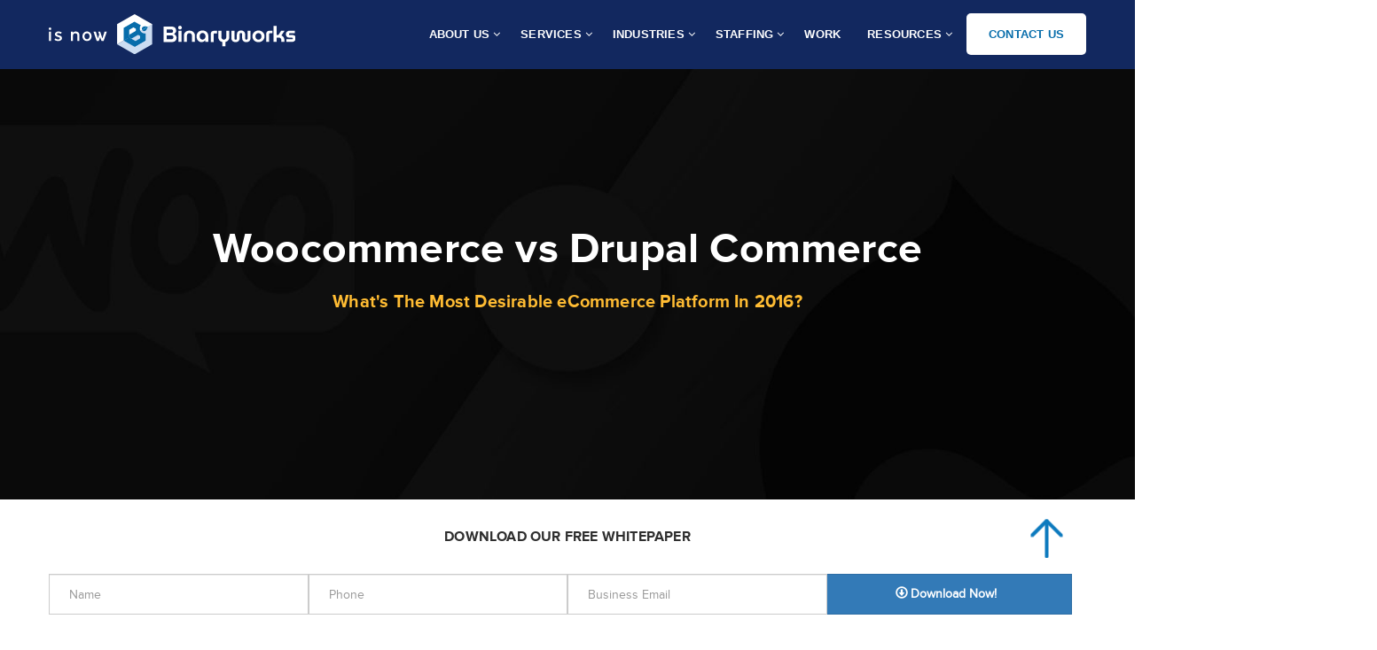

--- FILE ---
content_type: text/html; charset=UTF-8
request_url: https://www.drupalpartners.com/whitepaper/woocommerce-vs-drupal-commerce
body_size: 16245
content:
<!DOCTYPE html><html lang="en" dir="ltr" prefix="content: http://purl.org/rss/1.0/modules/content/ dc: http://purl.org/dc/terms/ foaf: http://xmlns.com/foaf/0.1/ og: http://ogp.me/ns# rdfs: http://www.w3.org/2000/01/rdf-schema# schema: http://schema.org/ sioc: http://rdfs.org/sioc/ns# sioct: http://rdfs.org/sioc/types# skos: http://www.w3.org/2004/02/skos/core# xsd: http://www.w3.org/2001/XMLSchema# "><head><meta name="viewport" content="width=device-width, minimum-scale=1.0, maximum-scale=1.0, user-scalable=no"><meta name="google-site-verification" content="psJO9mGd438wS1ElGjh3OaRa4J1tkZdDj14E1tsvGjo" /><meta charset="utf-8" /><style>.js img.lazyload:not([src]) { visibility: hidden; }.js img.lazyloaded[data-sizes=auto] { display: block; width: 100%; }</style><meta name="description" content="WooCommerce Vs Drupal Commerce – Choose the right CMS platform to ensure success of your eCommerce site! Also, learn which CMS is better for eCommerce: Drupal or Wordpress." /><link rel="canonical" href="https://www.drupalpartners.com/whitepaper/woocommerce-vs-drupal-commerce" /><meta name="Generator" content="Drupal 10 (https://www.drupal.org)" /><meta name="MobileOptimized" content="width" /><meta name="HandheldFriendly" content="true" /><meta name="viewport" content="width=device-width, initial-scale=1.0" /><script type="application/ld+json">{"@context": "https://schema.org","@graph": [{"@type": "WebSite","@id": "107","name": "woocommerce-vs-drupal-commerce","url": "www.drupalpartners.com","potentialAction": {"@type": "SearchAction","query": "https://www.drupalpartners.com/whitepaper/woocommerce-vs-drupal-commerce","query-input": "required name=search_term_string"}}]
}</script><link rel="icon" href="/sites/default/files/favicon_0.png" type="image/png" /><title>WooCommerce Vs Drupal Commerce – Find Your eCommerce Partner</title><link rel="stylesheet" media="all" href="/sites/default/files/css/css_zkjI-aWG53hN6JVntj0cgIfrBsx_H60eJPM9Fv3KOrg.css?delta=0&amp;language=en&amp;theme=drupalpartners&amp;include=eJx1jFEKwyAQRC9k9UiyJqNIVje4K2lu3xQK-Qj9mRkej1mEZSR5hxWZJptbx9yJdxrWMTQUlkT8Uju59uIaCjX0GRYZiIvqTbJ0owMqDTfUrXb16XqrW0w8Ea_tDqQso4Vf-284PdXQQiLFQwDjujO_wqiyepNS-L_WoEoFH1tiVh0" /><link rel="stylesheet" media="all" href="https://cdn.jsdelivr.net/npm/bootstrap@3.4.1/dist/css/bootstrap.min.css" integrity="sha256-bZLfwXAP04zRMK2BjiO8iu9pf4FbLqX6zitd+tIvLhE=" crossorigin="anonymous" /><link rel="stylesheet" media="all" href="https://cdn.jsdelivr.net/npm/@unicorn-fail/drupal-bootstrap-styles@0.0.2/dist/3.1.1/7.x-3.x/drupal-bootstrap.min.css" integrity="sha512-nrwoY8z0/iCnnY9J1g189dfuRMCdI5JBwgvzKvwXC4dZ+145UNBUs+VdeG/TUuYRqlQbMlL4l8U3yT7pVss9Rg==" crossorigin="anonymous" /><link rel="stylesheet" media="all" href="https://cdn.jsdelivr.net/npm/@unicorn-fail/drupal-bootstrap-styles@0.0.2/dist/3.1.1/8.x-3.x/drupal-bootstrap.min.css" integrity="sha512-jM5OBHt8tKkl65deNLp2dhFMAwoqHBIbzSW0WiRRwJfHzGoxAFuCowGd9hYi1vU8ce5xpa5IGmZBJujm/7rVtw==" crossorigin="anonymous" /><link rel="stylesheet" media="all" href="https://cdn.jsdelivr.net/npm/@unicorn-fail/drupal-bootstrap-styles@0.0.2/dist/3.2.0/7.x-3.x/drupal-bootstrap.min.css" integrity="sha512-U2uRfTiJxR2skZ8hIFUv5y6dOBd9s8xW+YtYScDkVzHEen0kU0G9mH8F2W27r6kWdHc0EKYGY3JTT3C4pEN+/g==" crossorigin="anonymous" /><link rel="stylesheet" media="all" href="https://cdn.jsdelivr.net/npm/@unicorn-fail/drupal-bootstrap-styles@0.0.2/dist/3.2.0/8.x-3.x/drupal-bootstrap.min.css" integrity="sha512-JXQ3Lp7Oc2/VyHbK4DKvRSwk2MVBTb6tV5Zv/3d7UIJKlNEGT1yws9vwOVUkpsTY0o8zcbCLPpCBG2NrZMBJyQ==" crossorigin="anonymous" /><link rel="stylesheet" media="all" href="https://cdn.jsdelivr.net/npm/@unicorn-fail/drupal-bootstrap-styles@0.0.2/dist/3.3.1/7.x-3.x/drupal-bootstrap.min.css" integrity="sha512-ZbcpXUXjMO/AFuX8V7yWatyCWP4A4HMfXirwInFWwcxibyAu7jHhwgEA1jO4Xt/UACKU29cG5MxhF/i8SpfiWA==" crossorigin="anonymous" /><link rel="stylesheet" media="all" href="https://cdn.jsdelivr.net/npm/@unicorn-fail/drupal-bootstrap-styles@0.0.2/dist/3.3.1/8.x-3.x/drupal-bootstrap.min.css" integrity="sha512-kTMXGtKrWAdF2+qSCfCTa16wLEVDAAopNlklx4qPXPMamBQOFGHXz0HDwz1bGhstsi17f2SYVNaYVRHWYeg3RQ==" crossorigin="anonymous" /><link rel="stylesheet" media="all" href="https://cdn.jsdelivr.net/npm/@unicorn-fail/drupal-bootstrap-styles@0.0.2/dist/3.4.0/8.x-3.x/drupal-bootstrap.min.css" integrity="sha512-tGFFYdzcicBwsd5EPO92iUIytu9UkQR3tLMbORL9sfi/WswiHkA1O3ri9yHW+5dXk18Rd+pluMeDBrPKSwNCvw==" crossorigin="anonymous" /><link rel="stylesheet" media="all" href="/sites/default/files/css/css_aOAL1iVrKeZ3HB6OF_LiFnBct4q4CLSds3gJcBPlN44.css?delta=9&amp;language=en&amp;theme=drupalpartners&amp;include=eJx1jFEKwyAQRC9k9UiyJqNIVje4K2lu3xQK-Qj9mRkej1mEZSR5hxWZJptbx9yJdxrWMTQUlkT8Uju59uIaCjX0GRYZiIvqTbJ0owMqDTfUrXb16XqrW0w8Ea_tDqQso4Vf-284PdXQQiLFQwDjujO_wqiyepNS-L_WoEoFH1tiVh0" /><link rel="preload" as="font" href="/themes/drupalpartners/fonts/proximanova-regular-webfont.woff2" fetchpriority="high"><link rel="preload" as="font" href="/themes/drupalpartners/fonts/proxima_nova_bold-webfont.woff2" fetchpriority="high"><link rel="preload" as="font" href="/libraries/fontawesome/fonts/fontawesome-webfont.woff2" fetchpriority="high"><link rel="preload" as="font" href="/themes/drupalpartners/fonts/Proxima Nova Semibold-webfont.woff2" fetchpriority="high"><link rel="preload" as="image" href="/themes/drupalpartners/images/drupal-development-for-business.webp" fetchpriority="high"><script id="Cookiebot" src="https://consent.cookiebot.com/uc.js" data-cbid="7ae31aa7-c3bf-4587-8130-04ef870262e9" data-blockingmode="auto" type="text/javascript" defer ></script><script>
!function(e,r){try{if(e.vector)return void console.log("Vector snippet included more than once.");var t={};t.q=t.q||[];for(var o=["load","identify","on"],n=function(e){return function(){var r=Array.prototype.slice.call(arguments);t.q.push([e,r])}},c=0;c<o.length;c++){var a=o[c];t[a]=n(a)}if(e.vector=t,!t.loaded){var i=r.createElement("script");i.type="text/javascript",i.async=!0,i.src="https://cdn.vector.co/pixel.js";var l=r.getElementsByTagName("script")[0];l.parentNode.insertBefore(i,l),t.loaded=!0}}catch(e){console.error("Error loading Vector:",e)}}(window,document);
vector.load("f2614f45-e305-4ddb-952c-379913e6b454");
</script><script src="https://cdn-in.pagesense.io/js/60035365775/6f5d05627ed04deeba8a11155bb08666.js"></script> <script defer>
if(/Android|webOS|iPhone|iPad|iPod|BlackBerry|IEMobile|Opera Mini/i.test(navigator.userAgent)){
// Delay script execution by 5 seconds
setTimeout(function(){
(function(w,d,s,l,i){
w[l]=w[l]||[];w[l].push({'gtm.start':
new Date().getTime(),event:'gtm.js'});var f=d.getElementsByTagName(s)[0],
j=d.createElement(s),dl=l!='dataLayer'?'&l='+l:'';j.async=true;j.src='https://www.googletagmanager.com/gtm.js?id='+i+dl;f.parentNode.insertBefore(j,f);
})(window,document,'script','dataLayer','G-1HFEPG40LP');
}, 5000) // Wait 5 seconds
} else {
// Execute script normally
(function(w,d,s,l,i){
w[l]=w[l]||[];w[l].push({'gtm.start':
new Date().getTime(),event:'gtm.js'});var f=d.getElementsByTagName(s)[0],
j=d.createElement(s),dl=l!='dataLayer'?'&l='+l:'';j.async=true;j.src='https://www.googletagmanager.com/gtm.js?id='+i+dl;f.parentNode.insertBefore(j,f);
})(window,document,'script','dataLayer','G-1HFEPG40LP')
}
</script><script> (function(ss,ex){ window.ldfdr=window.ldfdr||function(){(ldfdr._q=ldfdr._q||[]).push([].slice.call(arguments));}; (function(d,s){ fs=d.getElementsByTagName(s)[0]; function ce(src){ var cs=d.createElement(s); cs.src=src; cs.async=1; fs.parentNode.insertBefore(cs,fs); }; ce('https://sc.lfeeder.com/lftracker_v1_'+ss+(ex?'_'+ex:'')+'.js'); })(document,'script'); })('YEgkB8lL15v8ep3Z'); </script><script>
(function(i,s,o,g,r,a,m){i['GoogleAnalyticsObject']=r;i[r]=i[r]||function(){
(i[r].q=i[r].q||[]).push(arguments)},i[r].l=1*new Date();a=s.createElement(o),
m=s.getElementsByTagName(o)[0];a.defer=1;a.src=g;m.parentNode.insertBefore(a,m)
})(window,document,'script','//www.google-analytics.com/analytics.js','ga');
ga('create', 'UA-27597170-9', 'auto',{'siteSpeedSampleRate': 100});
ga('send', 'pageview', {'dimension1':  '3.134.92.55'});
</script><script type="text/javascript"> adroll_adv_id = "QAHYY5KIOBGRJLVIM6OFTK"; adroll_pix_id = "5D7QQLMDUBBMXIHI4GTUSX"; adroll_version = "2.0";  (function(w, d, e, o, a) { w.__adroll_loaded = true; w.adroll = w.adroll || []; w.adroll.f = [ 'setProperties', 'identify', 'track', 'identify_email', 'get_cookie' ]; var roundtripUrl = "https://s.adroll.com/j/" + adroll_adv_id + "/roundtrip.js"; for (a = 0; a < w.adroll.f.length; a++) { w.adroll[w.adroll.f[a]] = w.adroll[w.adroll.f[a]] || (function(n) { return function() { w.adroll.push([ n, arguments ]) } })(w.adroll.f[a]) }  e = d.createElement('script'); o = d.getElementsByTagName('script')[0]; e.async = 1; e.src = roundtripUrl; o.parentNode.insertBefore(e, o); })(window, document); adroll.track("pageView"); </script><script type="text/javascript">
_linkedin_partner_id = "1263650";
window._linkedin_data_partner_ids = window._linkedin_data_partner_ids || [];
window._linkedin_data_partner_ids.push(_linkedin_partner_id);
</script><script type="text/javascript">
(function(l) {
if (!l){window.lintrk = function(a,b){window.lintrk.q.push([a,b])};
window.lintrk.q=[]}
var s = document.getElementsByTagName("script")[0];
var b = document.createElement("script");
b.type = "text/javascript";b.async = true;
b.src = "https://snap.licdn.com/li.lms-analytics/insight.min.js";
s.parentNode.insertBefore(b, s);})(window.lintrk);
</script><noscript><img height="1" width="1" style="display:none;" alt="" src="https://px.ads.linkedin.com/collect/?pid=1263650&fmt=gif" /> </noscript></head><body class="path-_07 path-node page-node-type-whitepaper navbar-is-fixed-top has-glyphicons"> <a href="#main-content" class="visually-hidden focusable skip-link"> Skip to main content </a><div class="dialog-off-canvas-main-canvas" data-off-canvas-main-canvas><div class="header-top"><div class="container"></div></div> <header class="navbar navbar-default navbar-fixed-top" id="navbar" role="banner"><div class="position-relative"><div class="container"><div class="row"><div class="navbar-header"><div class="region region-navigation"><ol class="breadcrumb"><li > <a href="/whitepaper">whitepaper</a></li><li class="active"> Woocommerce vs Drupal Commerce</li></ol> <a class="logo navbar-btn pull-left" href="/" title="logo" rel="home"> <img id="rotator" width="283px" height="60px" src="/sites/default/files/new-logo-1.svg" alt="Home" title="logo" /> </a> <nav role="navigation" aria-labelledby="block-drupalpartners-main-menu-menu" id="block-drupalpartners-main-menu"><h2 class="visually-hidden" id="block-drupalpartners-main-menu-menu">Main navigation</h2> <a class="megamenu-responsive-toggle megamenu-responsive-toggle--main megamenu--skin-bartik_blue_bar megamenu-responsive-toggle--content-align-left megamenu-responsive-toggle--align-full " data-megamenu-anchor="megamenu--main"><i class="fa fa-bars"></i>Menu</a> <nav id="megamenu--main" class="megamenu megamenu--no-js megamenu--main megamenu--responsive megamenu--responsive--959 megamenu--responsive--collapse megamenu--horizontal megamenu--transition-shift megamenu--trigger-hover_intent megamenu--skin-bartik_blue_bar megamenu--has-border megamenu--bar-align-full megamenu--items-align-left megamenu--bound megamenu--disable-submenu-scroll megamenu--sub-indicators megamenu--retractors-responsive"><ul id="megamenu-nav-main" class="megamenu-nav"><li id="megamenu-item--menu-link-content-2e2b35c8-715e-458e-87bc-a9440b0853c7" class="megamenu-item megamenu-item--expanded megamenu-item--menu-link-content-2e2b35c8-715e-458e-87bc-a9440b0853c7 megamenu-item--level-0 megamenu-column megamenu-column--auto megamenu-item--has-submenu-drop megamenu-item--has-submenu-mega megamenu-item--type-default" ><a class="megamenu-anchor megamenu-anchor--layout-default megamenu-anchor--layout-text_only about-top" tabindex="0"> <span class="megamenu-anchor__title megamenu-anchor__text"> About Us </span> </a><ul class="megamenu-submenu megamenu-submenu--menu-link-content-2e2b35c8-715e-458e-87bc-a9440b0853c7 megamenu-submenu--type-auto megamenu-submenu--type-mega megamenu-submenu--drop megamenu-submenu--align-full_width megamenu-autoclear" ><li id="megamenu-item--menu-link-content-bc140fd9-77b6-4630-8f90-e17c0f9526b6" class="megamenu-item megamenu-item--menu-link-content-bc140fd9-77b6-4630-8f90-e17c0f9526b6 megamenu-item--display-auto megamenu-item--display-header megamenu-item--level-1 megamenu-column megamenu-column--1-3 megamenu-item--type-default" ><a class="megamenu-anchor megamenu-anchor--layout-default megamenu-anchor--layout-text_only" href="/company"> <span class="megamenu-anchor__title megamenu-anchor__text"> Company </span> </a><div class="megamenu-block megamenu-block--content megamenu-custom-content "><p><strong><a class="megamenu-anchor" href="/company">Company</a></strong></p><p>Drupal Partners builds reliable and feature-rich Drupal development services that are backed by years of experience from industry experts.</p><p><a class="company-link" href="/company">Explore</a></p></div></li><li id="megamenu-item--menu-link-content-6c0086e0-9342-4939-8562-34351d978dba" class="megamenu-item megamenu-item--menu-link-content-6c0086e0-9342-4939-8562-34351d978dba megamenu-item--display-auto megamenu-item--display-header megamenu-item--level-1 megamenu-column megamenu-column--1-3 megamenu-item--type-default" ><a class="megamenu-anchor megamenu-anchor--layout-default megamenu-anchor--layout-text_only" href="/process"> <span class="megamenu-anchor__title megamenu-anchor__text"> Process </span> </a><div class="megamenu-block megamenu-block--content megamenu-custom-content "><p><strong><a class="megamenu-anchor" href="/process">Process</a></strong></p><p>We leverage the power of Digital strategy to stay ahead of the game in web development, mobile app, eCommerce and Content.</p><p><a class="process-link" href="/process">Explore</a></p></div></li><li id="megamenu-item--menu-link-content-f97b1885-d02a-42d5-b18f-58e609ab7ea7" class="megamenu-item megamenu-item--menu-link-content-f97b1885-d02a-42d5-b18f-58e609ab7ea7 megamenu-item--display-auto megamenu-item--display-header megamenu-item--level-1 megamenu-column megamenu-column--1-3 megamenu-item--type-default" ><a class="megamenu-anchor megamenu-anchor--layout-default megamenu-anchor--layout-text_only image-block"> <span class="megamenu-anchor__title megamenu-anchor__text"> TOP READ </span> </a><div class="megamenu-block megamenu-block--content megamenu-custom-content "><p><a class="megamenu-anchor-img" href="/blog/how-to-hire-a-drupal-developer"><img src="/themes/drupalpartners/images/Menu_Icons/read_more.webp" data-entity-uuid="a5cd253f-3940-42bc-a818-0a8de7d26a5a" data-entity-type="file" alt="how-to-hire-drupal-developer" width="361" height="237" loading="lazy"></a></p></div></li><li class="megamenu-retractor megamenu-retractor--mobile"> <i class="fa fa-times"></i>Close</li></ul></li><li id="megamenu-item--menu-link-content-50d1c86b-e54e-4fc8-a382-d38b3f3198e0" class="megamenu-item megamenu-item--expanded megamenu-item--menu-link-content-50d1c86b-e54e-4fc8-a382-d38b3f3198e0 megamenu-item--level-0 megamenu-column megamenu-column--auto megamenu-item--has-submenu-drop megamenu-item--has-submenu-mega megamenu-item--type-default" ><a class="megamenu-anchor megamenu-anchor--layout-default megamenu-anchor--layout-text_only service-submenu" tabindex="0"> <span class="megamenu-anchor__title megamenu-anchor__text"> Services </span> </a><ul class="megamenu-submenu megamenu-submenu--menu-link-content-50d1c86b-e54e-4fc8-a382-d38b3f3198e0 megamenu-submenu--type-auto megamenu-submenu--type-mega megamenu-submenu--drop megamenu-submenu--align-full_width megamenu-autoclear" ><li id="megamenu-item--menu-link-content-625aec27-54b0-4d9d-be82-801368de85c2" class="megamenu-item megamenu-item--expanded megamenu-item--menu-link-content-625aec27-54b0-4d9d-be82-801368de85c2 megamenu-item--display-auto megamenu-item--display-header megamenu-item--level-1 megamenu-column megamenu-column--1-3 megamenu-item--has-submenu-stack megamenu-item--type-default" ><span class="megamenu-anchor megamenu-anchor--layout-default megamenu-anchor--layout-text_only capabilities"> <span class="megamenu-anchor__title megamenu-anchor__text"> Capabilities </span> </span><ul class="megamenu-submenu megamenu-submenu--menu-link-content-625aec27-54b0-4d9d-be82-801368de85c2 megamenu-submenu--type-auto megamenu-submenu--type-stack megamenu-autoclear" ><li id="megamenu-item--menu-link-content-8304d242-7a97-430c-bd87-aeec55532e87" class="megamenu-item megamenu-item--menu-link-content-8304d242-7a97-430c-bd87-aeec55532e87 megamenu-item--display-auto megamenu-item--display-normal megamenu-item--level-2 megamenu-column megamenu-column--2-3 megamenu-item--type-default" ><a class="megamenu-anchor megamenu-anchor--layout-default megamenu-anchor--layout-text_only" href="/services/drupal-development"> <span class="megamenu-anchor__title megamenu-anchor__text"> Development </span> </a></li><li id="megamenu-item--menu-link-content-8ea1c21c-190a-436c-8c31-844a1e7c543c" class="megamenu-item megamenu-item--menu-link-content-8ea1c21c-190a-436c-8c31-844a1e7c543c megamenu-item--display-auto megamenu-item--display-normal megamenu-item--level-2 megamenu-column megamenu-column--2-3 megamenu-item--type-default" ><a class="megamenu-anchor megamenu-anchor--layout-default megamenu-anchor--layout-text_only" href="/services/strategy"> <span class="megamenu-anchor__title megamenu-anchor__text"> Strategy </span> </a></li><li id="megamenu-item--menu-link-content-01247aa2-2837-40ac-9e9e-25eff3e11272" class="megamenu-item megamenu-item--menu-link-content-01247aa2-2837-40ac-9e9e-25eff3e11272 megamenu-item--display-auto megamenu-item--display-normal megamenu-item--level-2 megamenu-column megamenu-column--2-3 megamenu-item--type-default" ><a class="megamenu-anchor megamenu-anchor--layout-default megamenu-anchor--layout-text_only" href="/services/drupal-user-experience-ux"> <span class="megamenu-anchor__title megamenu-anchor__text"> UI / UX design </span> </a></li><li id="megamenu-item--menu-link-content-4b9adc47-646a-438f-9fe0-a2591b489b03" class="megamenu-item megamenu-item--menu-link-content-4b9adc47-646a-438f-9fe0-a2591b489b03 megamenu-item--display-auto megamenu-item--display-normal megamenu-item--level-2 megamenu-column megamenu-column--2-3 megamenu-item--type-default" ><a class="megamenu-anchor megamenu-anchor--layout-default megamenu-anchor--layout-text_only" href="/services/digital-marketing"> <span class="megamenu-anchor__title megamenu-anchor__text"> Digital Marketing </span> </a></li><li id="megamenu-item--menu-link-content-fe6e208a-3a9d-432c-ae76-65c642a97f80" class="megamenu-item megamenu-item--menu-link-content-fe6e208a-3a9d-432c-ae76-65c642a97f80 megamenu-item--display-auto megamenu-item--display-normal megamenu-item--level-2 megamenu-column megamenu-column--2-3 megamenu-item--type-default" ><a class="megamenu-anchor megamenu-anchor--layout-default megamenu-anchor--layout-text_only" href="/services/other-cms-to-drupal-migration"> <span class="megamenu-anchor__title megamenu-anchor__text"> CMS Migration </span> </a></li><li id="megamenu-item--menu-link-content-edc81c8f-f28e-4cb9-a59e-b251613d60df" class="megamenu-item megamenu-item--menu-link-content-edc81c8f-f28e-4cb9-a59e-b251613d60df megamenu-item--display-auto megamenu-item--display-normal megamenu-item--level-2 megamenu-column megamenu-column--2-3 megamenu-item--type-default" ><a class="megamenu-anchor megamenu-anchor--layout-default megamenu-anchor--layout-text_only" href="/drupal-to-wordpress-migration"> <span class="megamenu-anchor__title megamenu-anchor__text"> Wordpress Migration </span> </a></li><li id="megamenu-item--menu-link-content-1e62dd9a-5e4f-443d-88d0-ae55ec103a74" class="megamenu-item megamenu-item--menu-link-content-1e62dd9a-5e4f-443d-88d0-ae55ec103a74 megamenu-item--display-auto megamenu-item--display-normal megamenu-item--level-2 megamenu-column megamenu-column--2-3 megamenu-item--type-default" ><a class="megamenu-anchor megamenu-anchor--layout-default megamenu-anchor--layout-text_only" href="/drupal-website-audit"> <span class="megamenu-anchor__title megamenu-anchor__text"> Website Audit </span> </a></li></ul></li><li id="megamenu-item--menu-link-content-760f480e-bf46-4564-bb36-fdb1425346e6" class="megamenu-item megamenu-item--expanded megamenu-item--menu-link-content-760f480e-bf46-4564-bb36-fdb1425346e6 megamenu-item--display-auto megamenu-item--display-header megamenu-item--level-1 megamenu-column megamenu-column--1-3 megamenu-item--has-submenu-stack megamenu-item--type-default" ><span class="megamenu-anchor megamenu-anchor--layout-default megamenu-anchor--layout-text_only drupal-services"> <span class="megamenu-anchor__title megamenu-anchor__text"> Drupal Services </span> </span><ul class="megamenu-submenu megamenu-submenu--menu-link-content-760f480e-bf46-4564-bb36-fdb1425346e6 megamenu-submenu--type-auto megamenu-submenu--type-stack megamenu-autoclear" ><li id="megamenu-item--menu-link-content-fc00f0d0-d562-4c8c-8c37-6ebc64367f50" class="megamenu-item megamenu-item--menu-link-content-fc00f0d0-d562-4c8c-8c37-6ebc64367f50 megamenu-item--display-auto megamenu-item--display-normal megamenu-item--level-2 megamenu-column megamenu-column--2-3 megamenu-item--type-default" ><a class="megamenu-anchor megamenu-anchor--layout-default megamenu-anchor--layout-text_only" href="/services/drupal-developers"> <span class="megamenu-anchor__title megamenu-anchor__text"> Drupal Development </span> </a></li><li id="megamenu-item--menu-link-content-e2dc74b3-f808-4364-b7fe-53812c162902" class="megamenu-item megamenu-item--menu-link-content-e2dc74b3-f808-4364-b7fe-53812c162902 megamenu-item--display-auto megamenu-item--display-normal megamenu-item--level-2 megamenu-column megamenu-column--2-3 megamenu-item--type-default" ><a class="megamenu-anchor megamenu-anchor--layout-default megamenu-anchor--layout-text_only" href="/services/drupal-integration-services"> <span class="megamenu-anchor__title megamenu-anchor__text"> Drupal Integration </span> </a></li><li id="megamenu-item--menu-link-content-d137f6a7-332b-4695-8bd0-c26d17a9a6b3" class="megamenu-item megamenu-item--menu-link-content-d137f6a7-332b-4695-8bd0-c26d17a9a6b3 megamenu-item--display-auto megamenu-item--display-normal megamenu-item--level-2 megamenu-column megamenu-column--2-3 megamenu-item--type-default" ><a class="megamenu-anchor megamenu-anchor--layout-default megamenu-anchor--layout-text_only" href="/services/drupal-maintenance-and-support-company"> <span class="megamenu-anchor__title megamenu-anchor__text"> Maintenance & Support </span> </a></li><li id="megamenu-item--menu-link-content-904eac5d-b9bf-4eaf-ab37-6d2d5a1c0f05" class="megamenu-item megamenu-item--menu-link-content-904eac5d-b9bf-4eaf-ab37-6d2d5a1c0f05 megamenu-item--display-auto megamenu-item--display-normal megamenu-item--level-2 megamenu-column megamenu-column--2-3 megamenu-item--type-default" ><a class="megamenu-anchor megamenu-anchor--layout-default megamenu-anchor--layout-text_only" href="/services/drupal-10-development"> <span class="megamenu-anchor__title megamenu-anchor__text"> Drupal 10 Development </span> </a></li><li id="megamenu-item--menu-link-content-c499b7d9-27b0-432d-860b-b705b95ed1d0" class="megamenu-item megamenu-item--menu-link-content-c499b7d9-27b0-432d-860b-b705b95ed1d0 megamenu-item--display-auto megamenu-item--display-normal megamenu-item--level-2 megamenu-column megamenu-column--2-3 megamenu-item--type-default" ><a class="megamenu-anchor megamenu-anchor--layout-default megamenu-anchor--layout-text_only" href="/services/drupal-11-development"> <span class="megamenu-anchor__title megamenu-anchor__text"> Drupal 11 Development </span> </a></li><li id="megamenu-item--menu-link-content-600800aa-f6b7-4e71-84ac-ab2fad7b4732" class="megamenu-item megamenu-item--menu-link-content-600800aa-f6b7-4e71-84ac-ab2fad7b4732 megamenu-item--display-auto megamenu-item--display-normal megamenu-item--level-2 megamenu-column megamenu-column--2-3 megamenu-item--type-default" ><a class="megamenu-anchor megamenu-anchor--layout-default megamenu-anchor--layout-text_only" href="/services/drupal-8-9-migration"> <span class="megamenu-anchor__title megamenu-anchor__text"> Drupal All Migration </span> </a></li><li id="megamenu-item--menu-link-content-88bc09d2-97f4-462f-9bde-154dc3990324" class="megamenu-item megamenu-item--menu-link-content-88bc09d2-97f4-462f-9bde-154dc3990324 megamenu-item--display-auto megamenu-item--display-normal megamenu-item--level-2 megamenu-column megamenu-column--2-3 megamenu-item--type-default" ><a class="megamenu-anchor megamenu-anchor--layout-default megamenu-anchor--layout-text_only" href="/drupal-performance-optimization-services"> <span class="megamenu-anchor__title megamenu-anchor__text"> Performance Optimization </span> </a></li></ul></li><li id="megamenu-item--menu-link-content-9ded0a4e-cbad-4fc9-b030-a3dc435255ff" class="megamenu-item megamenu-item--expanded megamenu-item--menu-link-content-9ded0a4e-cbad-4fc9-b030-a3dc435255ff megamenu-item--display-auto megamenu-item--display-header megamenu-item--level-1 megamenu-column megamenu-column--1-3 megamenu-item--has-submenu-stack megamenu-item--type-default" ><span class="megamenu-anchor megamenu-anchor--layout-default megamenu-anchor--layout-text_only solutions"> <span class="megamenu-anchor__title megamenu-anchor__text"> Solutions </span> </span><ul class="megamenu-submenu megamenu-submenu--menu-link-content-9ded0a4e-cbad-4fc9-b030-a3dc435255ff megamenu-submenu--type-auto megamenu-submenu--type-stack megamenu-autoclear" ><li id="megamenu-item--menu-link-content-01217a89-d1d7-4e64-98a4-4c057d6c44f2" class="megamenu-item megamenu-item--menu-link-content-01217a89-d1d7-4e64-98a4-4c057d6c44f2 megamenu-item--display-auto megamenu-item--display-normal megamenu-item--level-2 megamenu-column megamenu-column--2-3 megamenu-item--type-default" ><a class="megamenu-anchor megamenu-anchor--layout-default megamenu-anchor--layout-text_only" href="/services/atlanta-drupal-training"> <span class="megamenu-anchor__title megamenu-anchor__text"> Drupal Training </span> </a></li><li id="megamenu-item--menu-link-content-3f9630cd-bcdb-497c-a56f-4839481b5877" class="megamenu-item megamenu-item--menu-link-content-3f9630cd-bcdb-497c-a56f-4839481b5877 megamenu-item--display-auto megamenu-item--display-normal megamenu-item--level-2 megamenu-column megamenu-column--2-3 megamenu-item--type-default" ><a class="megamenu-anchor megamenu-anchor--layout-default megamenu-anchor--layout-text_only" href="/services/drupal-consulting-and-digital-strategy-services"> <span class="megamenu-anchor__title megamenu-anchor__text"> Drupal Consulting </span> </a></li><li id="megamenu-item--menu-link-content-43bd0fb7-5824-4e17-86cd-b0b1299d92c4" class="megamenu-item megamenu-item--menu-link-content-43bd0fb7-5824-4e17-86cd-b0b1299d92c4 megamenu-item--display-auto megamenu-item--display-normal megamenu-item--level-2 megamenu-column megamenu-column--2-3 megamenu-item--type-default" ><a class="megamenu-anchor megamenu-anchor--layout-default megamenu-anchor--layout-text_only" href="/services/drupal-ecommerce-development"> <span class="megamenu-anchor__title megamenu-anchor__text"> eCommerce Development </span> </a></li><li id="megamenu-item--menu-link-content-e86242ea-b9d9-4e8b-b598-50e405c5db5a" class="megamenu-item megamenu-item--menu-link-content-e86242ea-b9d9-4e8b-b598-50e405c5db5a megamenu-item--display-auto megamenu-item--display-normal megamenu-item--level-2 megamenu-column megamenu-column--2-3 megamenu-item--type-default" ><a class="megamenu-anchor megamenu-anchor--layout-default megamenu-anchor--layout-text_only" href="/services/ubercart-development"> <span class="megamenu-anchor__title megamenu-anchor__text"> Ubercart Development </span> </a></li><li id="megamenu-item--menu-link-content-f013b1e8-d23e-47f5-9aa6-b9537b7e4479" class="megamenu-item megamenu-item--menu-link-content-f013b1e8-d23e-47f5-9aa6-b9537b7e4479 megamenu-item--display-auto megamenu-item--display-normal megamenu-item--level-2 megamenu-column megamenu-column--2-3 megamenu-item--type-default" ><a class="megamenu-anchor megamenu-anchor--layout-default megamenu-anchor--layout-text_only" href="/services/drupal-module-development"> <span class="megamenu-anchor__title megamenu-anchor__text"> Module Development </span> </a></li><li id="megamenu-item--menu-link-content-fb6a6855-b9e5-4c4a-a763-96c682f2e062" class="megamenu-item megamenu-item--menu-link-content-fb6a6855-b9e5-4c4a-a763-96c682f2e062 megamenu-item--display-auto megamenu-item--display-normal megamenu-item--level-2 megamenu-column megamenu-column--2-3 megamenu-item--type-default" ><a class="megamenu-anchor megamenu-anchor--layout-default megamenu-anchor--layout-text_only" href="/services/drupal-themes-design-development"> <span class="megamenu-anchor__title megamenu-anchor__text"> Theming & Designing </span> </a></li><li id="megamenu-item--menu-link-content-e7ad8fc6-ca10-43a2-a467-e7c7271274e7" class="megamenu-item megamenu-item--menu-link-content-e7ad8fc6-ca10-43a2-a467-e7c7271274e7 megamenu-item--display-auto megamenu-item--display-normal megamenu-item--level-2 megamenu-column megamenu-column--2-3 megamenu-item--type-default" ><a class="megamenu-anchor megamenu-anchor--layout-default megamenu-anchor--layout-text_only" href="/services/stunning-drupal-themes"> <span class="megamenu-anchor__title megamenu-anchor__text"> Drupal Theme </span> </a></li></ul></li><li class="megamenu-retractor megamenu-retractor--mobile"> <i class="fa fa-times"></i>Close</li></ul></li><li id="megamenu-item--menu-link-content-3048ce7e-50c8-4e01-9d17-062e35b3ee27" class="megamenu-item megamenu-item--expanded megamenu-item--menu-link-content-3048ce7e-50c8-4e01-9d17-062e35b3ee27 megamenu-item--level-0 megamenu-column megamenu-column--auto megamenu-item--has-submenu-drop megamenu-item--has-submenu-mega megamenu-item--type-default" ><a class="megamenu-anchor megamenu-anchor--layout-default megamenu-anchor--layout-text_only" tabindex="0"> <span class="megamenu-anchor__title megamenu-anchor__text"> Industries </span> </a><ul class="megamenu-submenu megamenu-submenu--menu-link-content-3048ce7e-50c8-4e01-9d17-062e35b3ee27 megamenu-submenu--type-auto megamenu-submenu--type-mega megamenu-submenu--drop megamenu-submenu--align-full_width megamenu-autoclear" ><li id="megamenu-item--menu-link-content-99f90744-e2d9-4ab4-b5d9-4715838b1b9c" class="megamenu-item megamenu-item--menu-link-content-99f90744-e2d9-4ab4-b5d9-4715838b1b9c megamenu-item--display-auto megamenu-item--display-header megamenu-item--level-1 megamenu-column megamenu-column--1-3 megamenu-item--type-default" ><a class="megamenu-anchor megamenu-anchor--layout-default megamenu-anchor--layout-text_only" href="/industry/drupal-web-development-for-education"> <span class="megamenu-anchor__title megamenu-anchor__text"> Education </span> </a><div class="megamenu-block megamenu-block--content megamenu-custom-content "><p><strong><a class="megamenu-anchor" href="/industry/drupal-web-development-for-education">Education</a></strong></p><p>Creating digital experiences that support the current and future needs of students, faculty, and alumni</p></div></li><li id="megamenu-item--menu-link-content-d1054ac9-4b3a-4cda-b73b-ca9e2e50c125" class="megamenu-item megamenu-item--menu-link-content-d1054ac9-4b3a-4cda-b73b-ca9e2e50c125 megamenu-item--display-auto megamenu-item--display-header megamenu-item--level-1 megamenu-column megamenu-column--1-3 megamenu-item--type-default" ><a class="megamenu-anchor megamenu-anchor--layout-default megamenu-anchor--layout-text_only" href="/industry/drupal-web-development-for-entertainment"> <span class="megamenu-anchor__title megamenu-anchor__text"> Entertainment </span> </a><div class="megamenu-block megamenu-block--content megamenu-custom-content "><p><strong><a class="megamenu-anchor" href="/industry/drupal-web-development-for-entertainment">Entertainment</a></strong></p><p>Understanding the need to develop fast-paced and dynamic websites without compromising on quality and quantity</p></div></li><li id="megamenu-item--menu-link-content-d8029876-edc9-4a97-8160-fceea9a3d4c5" class="megamenu-item megamenu-item--menu-link-content-d8029876-edc9-4a97-8160-fceea9a3d4c5 megamenu-item--display-auto megamenu-item--display-header megamenu-item--level-1 megamenu-column megamenu-column--1-3 megamenu-item--type-default" ><a class="megamenu-anchor megamenu-anchor--layout-default megamenu-anchor--layout-text_only" href="/industry/drupal-web-development-for-e-commerce"> <span class="megamenu-anchor__title megamenu-anchor__text"> eCommerce </span> </a><div class="megamenu-block megamenu-block--content megamenu-custom-content "><p><strong><a class="megamenu-anchor" href="/industry/drupal-web-development-for-e-commerce">eCommerce</a></strong></p><p>Focussing on the latest eCommerce functionalities and setting up an eCommerce-ready platform</p></div></li><li id="megamenu-item--menu-link-content-0139659b-484f-4b12-bba2-d164f3f43ca9" class="megamenu-item megamenu-item--menu-link-content-0139659b-484f-4b12-bba2-d164f3f43ca9 megamenu-item--display-auto megamenu-item--display-header megamenu-item--level-1 megamenu-column megamenu-column--1-3 megamenu-item--type-default" ><a class="megamenu-anchor megamenu-anchor--layout-default megamenu-anchor--layout-text_only" href="/industry/drupal-web-development-for-government"> <span class="megamenu-anchor__title megamenu-anchor__text"> Government </span> </a><div class="megamenu-block megamenu-block--content megamenu-custom-content "><p><strong><a class="megamenu-anchor" href="/industry/drupal-web-development-for-government">Government</a></strong></p><p>Building stable, secure and transparent Federal websites that stand at the cutting edge of technology</p></div></li><li id="megamenu-item--menu-link-content-c1c4bd4d-5ef3-4837-a2dc-9e65e142bdff" class="megamenu-item megamenu-item--menu-link-content-c1c4bd4d-5ef3-4837-a2dc-9e65e142bdff megamenu-item--display-auto megamenu-item--display-header megamenu-item--level-1 megamenu-column megamenu-column--1-3 megamenu-item--type-default" ><a class="megamenu-anchor megamenu-anchor--layout-default megamenu-anchor--layout-text_only" href="/industry/drupal-web-development-for-publishing"> <span class="megamenu-anchor__title megamenu-anchor__text"> Publishing </span> </a><div class="megamenu-block megamenu-block--content megamenu-custom-content "><p><strong><a class="megamenu-anchor" href="/industry/drupal-web-development-for-publishing">Publishing</a></strong></p><p>Developing engaging, multichannel experiences with unique features for delivering the best authoring experience</p></div></li><li id="megamenu-item--menu-link-content-4e09fc14-8a2d-4ece-8680-a5a410b913e3" class="megamenu-item megamenu-item--menu-link-content-4e09fc14-8a2d-4ece-8680-a5a410b913e3 megamenu-item--display-auto megamenu-item--display-header megamenu-item--level-1 megamenu-column megamenu-column--1-3 megamenu-item--type-default" ><a class="megamenu-anchor megamenu-anchor--layout-default megamenu-anchor--layout-text_only" href="/industry/nonprofit-organizations"> <span class="megamenu-anchor__title megamenu-anchor__text"> Nonprofit-organisations </span> </a><div class="megamenu-block megamenu-block--content megamenu-custom-content "><p><strong><a class="megamenu-anchor" href="/industry/nonprofit-organizations">Nonprofit Organizations</a></strong></p><p>Tailored solutions for Nonprofit organizations and advocacy groups. Let us power your mission.</p></div></li><li class="megamenu-retractor megamenu-retractor--mobile"> <i class="fa fa-times"></i>Close</li></ul></li><li id="megamenu-item--menu-link-content-e6192da7-5176-470b-8e1f-4fbd0c842eba" class="megamenu-item megamenu-item--expanded megamenu-item--menu-link-content-e6192da7-5176-470b-8e1f-4fbd0c842eba megamenu-item--level-0 megamenu-column megamenu-column--auto megamenu-item--has-submenu-drop megamenu-item--has-submenu-mega megamenu-item--type-default" ><a class="megamenu-anchor megamenu-anchor--layout-default megamenu-anchor--layout-text_only" tabindex="0"> <span class="megamenu-anchor__title megamenu-anchor__text"> Staffing </span> </a><ul class="megamenu-submenu megamenu-submenu--menu-link-content-e6192da7-5176-470b-8e1f-4fbd0c842eba megamenu-submenu--type-auto megamenu-submenu--type-mega megamenu-submenu--drop megamenu-submenu--align-full_width megamenu-autoclear" ><li id="megamenu-item--menu-link-content-e51e69bc-3d24-48b9-9cf3-ac2095acd428" class="megamenu-item megamenu-item--menu-link-content-e51e69bc-3d24-48b9-9cf3-ac2095acd428 megamenu-item--display-auto megamenu-item--display-header megamenu-item--level-1 megamenu-column megamenu-column--1-3 megamenu-item--type-default" ><a class="megamenu-anchor megamenu-anchor--layout-default megamenu-anchor--layout-text_only" href="/services/dedicated-drupal-developer"> <span class="megamenu-anchor__title megamenu-anchor__text"> Dedicated Drupal Developers </span> </a><div class="megamenu-block megamenu-block--content megamenu-custom-content "><p><a class="megamenu-anchor" href="/services/dedicated-drupal-developer"><strong>Dedicated Drupal Developer</strong></a></p><p>Drupal Partners builds reliable and feature-rich Drupal development services that are backed by years of experience from industry experts.</p><p><a class="company-link" href="/services/dedicated-drupal-developer">Explore</a></p></div></li><li class="megamenu-retractor megamenu-retractor--mobile"> <i class="fa fa-times"></i>Close</li></ul></li><li id="megamenu-item--menu-link-content-8142e5ce-8347-4ed4-9486-5d4e991b5543" class="megamenu-item megamenu-item--menu-link-content-8142e5ce-8347-4ed4-9486-5d4e991b5543 megamenu-item--level-0 megamenu-column megamenu-column--auto megamenu-item--type-default" ><a class="megamenu-anchor megamenu-anchor--layout-default megamenu-anchor--layout-text_only" href="/case-study" tabindex="0"> <span class="megamenu-anchor__title megamenu-anchor__text"> Work </span> </a></li><li id="megamenu-item--menu-link-content-8f139f68-a0e6-4d80-bbcc-f3814d92db73" class="megamenu-item megamenu-item--expanded megamenu-item--menu-link-content-8f139f68-a0e6-4d80-bbcc-f3814d92db73 megamenu-item--level-0 megamenu-column megamenu-column--auto megamenu-item--has-submenu-drop megamenu-item--has-submenu-mega megamenu-item--type-default" ><a class="megamenu-anchor megamenu-anchor--layout-default megamenu-anchor--layout-text_only" tabindex="0"> <span class="megamenu-anchor__title megamenu-anchor__text"> Resources </span> </a><ul class="megamenu-submenu megamenu-submenu--menu-link-content-8f139f68-a0e6-4d80-bbcc-f3814d92db73 megamenu-submenu--type-auto megamenu-submenu--type-mega megamenu-submenu--drop megamenu-submenu--align-full_width megamenu-autoclear" ><li id="megamenu-item--menu-link-content-96e45313-0ff6-4561-b223-4b036ecc85a4" class="megamenu-item megamenu-item--menu-link-content-96e45313-0ff6-4561-b223-4b036ecc85a4 megamenu-item--display-auto megamenu-item--display-header megamenu-item--level-1 megamenu-column megamenu-column--1-4 megamenu-item--type-default" ><a class="megamenu-anchor megamenu-anchor--layout-default megamenu-anchor--layout-text_only" href="/blog"> <span class="megamenu-anchor__title megamenu-anchor__text"> Blog </span> </a><div class="megamenu-block megamenu-block--content megamenu-custom-content "><p><strong><a class="megamenu-anchor" href="/blog">Blog</a></strong></p><p>We write everything about Drupal, latest trends, and insights here</p></div></li><li id="megamenu-item--menu-link-content-eafcd6d6-f2c6-42f8-bb63-6acd5d09d631" class="megamenu-item megamenu-item--menu-link-content-eafcd6d6-f2c6-42f8-bb63-6acd5d09d631 megamenu-item--display-auto megamenu-item--display-header megamenu-item--level-1 megamenu-column megamenu-column--1-4 megamenu-item--type-default" ><a class="megamenu-anchor megamenu-anchor--layout-default megamenu-anchor--layout-text_only" href="/whitepaper"> <span class="megamenu-anchor__title megamenu-anchor__text"> Whitepapers </span> </a><div class="megamenu-block megamenu-block--content megamenu-custom-content "><p><strong><a class="megamenu-anchor" href="/whitepaper">Whitepapers</a></strong></p><p>Crafting highly informative whitepapers that stand out</p></div></li><li id="megamenu-item--menu-link-content-80ec5e41-7ea4-48ad-8367-49ef4fc69ba6" class="megamenu-item megamenu-item--menu-link-content-80ec5e41-7ea4-48ad-8367-49ef4fc69ba6 megamenu-item--display-auto megamenu-item--display-header megamenu-item--level-1 megamenu-column megamenu-column--1-4 megamenu-item--type-default" ><a class="megamenu-anchor megamenu-anchor--layout-default megamenu-anchor--layout-text_only" href="/works"> <span class="megamenu-anchor__title megamenu-anchor__text"> Portfolio </span> </a><div class="megamenu-block megamenu-block--content megamenu-custom-content "><p><strong><a class="megamenu-anchor" href="/works">Portfolio</a></strong></p><p>We are devoted to our work and strive for absolute customer delight.</p></div></li><li id="megamenu-item--menu-link-content-9c77f012-dd50-4782-9641-3a8d9b576ab1" class="megamenu-item megamenu-item--menu-link-content-9c77f012-dd50-4782-9641-3a8d9b576ab1 megamenu-item--display-auto megamenu-item--display-header megamenu-item--level-1 megamenu-column megamenu-column--1-4 megamenu-item--type-default" ><a class="megamenu-anchor megamenu-anchor--layout-default megamenu-anchor--layout-text_only" href="/drupal-fact-sheets"> <span class="megamenu-anchor__title megamenu-anchor__text"> Fact Sheets </span> </a><div class="megamenu-block megamenu-block--content megamenu-custom-content "><p><strong><a class="megamenu-anchor" href="/drupal-fact-sheets">Fact Sheets</a></strong></p><p>Showing you real-time facts and information that helps</p></div></li><li id="megamenu-item--menu-link-content-01e75f2f-40d1-46af-83ca-de259a1cc5af" class="megamenu-item megamenu-item--menu-link-content-01e75f2f-40d1-46af-83ca-de259a1cc5af megamenu-item--display-auto megamenu-item--display-header megamenu-item--level-1 megamenu-column megamenu-column--1-4 megamenu-item--type-default" ><a class="megamenu-anchor megamenu-anchor--layout-default megamenu-anchor--layout-text_only" href="/infographics"> <span class="megamenu-anchor__title megamenu-anchor__text"> Infographics </span> </a><div class="megamenu-block megamenu-block--content megamenu-custom-content "><p><strong><a class="megamenu-anchor" href="/infographics">Infographics</a></strong></p><p>Adding colors and graphics to create interesting pieces</p></div></li><li id="megamenu-item--menu-link-content-b0c31c87-ded5-4fa2-affb-153ca88604f1" class="megamenu-item megamenu-item--menu-link-content-b0c31c87-ded5-4fa2-affb-153ca88604f1 megamenu-item--display-auto megamenu-item--display-header megamenu-item--level-1 megamenu-column megamenu-column--1-4 megamenu-item--type-default" ><a class="megamenu-anchor megamenu-anchor--layout-default megamenu-anchor--layout-text_only" href="/drupal-webinars"> <span class="megamenu-anchor__title megamenu-anchor__text"> Webinar </span> </a><div class="megamenu-block megamenu-block--content megamenu-custom-content "><p><a class="megamenu-anchor" href="/drupal-webinars"><strong>Webinar</strong></a></p><p>Hosting webinars that present useful information</p></div></li><li id="megamenu-item--menu-link-content-91996f13-c05f-4c09-98cc-aeef5c000cb2" class="megamenu-item megamenu-item--menu-link-content-91996f13-c05f-4c09-98cc-aeef5c000cb2 megamenu-item--display-auto megamenu-item--display-header megamenu-item--level-1 megamenu-column megamenu-column--1-4 megamenu-item--type-default" ><a class="megamenu-anchor megamenu-anchor--layout-default megamenu-anchor--layout-text_only" href="/ebook"> <span class="megamenu-anchor__title megamenu-anchor__text"> eBook </span> </a><div class="megamenu-block megamenu-block--content megamenu-custom-content "><p><strong><a class="megamenu-anchor" href="/ebook">Ebook</a></strong></p><p>Your ultimate guide to everything about Drupal</p></div></li><li id="megamenu-item--menu-link-content-f6caf5b3-6f3b-4d05-ad9b-315e695965ad" class="megamenu-item megamenu-item--menu-link-content-f6caf5b3-6f3b-4d05-ad9b-315e695965ad megamenu-item--display-auto megamenu-item--display-header megamenu-item--level-1 megamenu-column megamenu-column--1-4 megamenu-item--type-default" ><a class="megamenu-anchor megamenu-anchor--layout-default megamenu-anchor--layout-text_only" href="/tools"> <span class="megamenu-anchor__title megamenu-anchor__text"> Tools </span> </a><div class="megamenu-block megamenu-block--content megamenu-custom-content "><p><strong><a class="megamenu-anchor" href="/tools">Tools</a></strong></p><p>Comprehensive Drupal Website Audits To Help Your Business Grow</p></div></li><li class="megamenu-retractor megamenu-retractor--mobile"> <i class="fa fa-times"></i>Close</li></ul></li><li id="megamenu-item--menu-link-content-d5526b22-5cb9-464a-a4b5-380e3cb1bf18" class="megamenu-item megamenu-item--menu-link-content-d5526b22-5cb9-464a-a4b5-380e3cb1bf18 megamenu-item--level-0 megamenu-column megamenu-column--auto megamenu-item--type-default" ><a class="megamenu-anchor megamenu-anchor--layout-default megamenu-anchor--layout-text_only" href="/contact-us" tabindex="0"> <span class="megamenu-anchor__title megamenu-anchor__text"> Contact Us </span> </a></li></ul> </nav> </nav></div></div></div></div></div> </header> <section><div class="container-fluid"><div class="row"></div></div></section><div role="main" class="main-container js-quickedit-main-content"><div class="container-responsive"><div class="row"> <section class="col-sm-12"><div class="highlighted"><div class="region region-highlighted"><div data-drupal-messages-fallback class="hidden"></div></div></div> <a id="main-content"></a><div class="region region-content"><h1 class="page-header"><span>Woocommerce vs Drupal Commerce</span></h1><section id="block-webform-39" class="woocommerce-vs-drupal-commerce block block-webform block-webform-block clearfix"><form class="webform-submission-form webform-submission-add-form webform-submission-woocommerce-vs-drupal-commerce-w-form webform-submission-woocommerce-vs-drupal-commerce-w-add-form webform-submission-woocommerce-vs-drupal-commerce-w-node-107-form webform-submission-woocommerce-vs-drupal-commerce-w-node-107-add-form contact-us-popup js-webform-details-toggle webform-details-toggle" data-drupal-selector="webform-submission-woocommerce-vs-drupal-commerce-w-node-107-add-form" action="/whitepaper/woocommerce-vs-drupal-commerce" method="post" id="webform-submission-woocommerce-vs-drupal-commerce-w-node-107-add-form" accept-charset="UTF-8"><div id="edit-markup" class="form-item js-form-item form-type-webform-markup js-form-type-webform-markup form-item-markup js-form-item-markup form-no-label form-group"><p class="f-bold">DOWNLOAD OUR FREE WHITEPAPER</p></div><div class="form-item js-form-item form-type-textfield js-form-type-textfield form-item-name js-form-item-name form-no-label form-group"> <input class="validmin form-text required form-control" data-drupal-selector="edit-name" type="text" id="edit-name" name="name" value="" size="60" maxlength="255" placeholder="Name" required="required" aria-required="true" /></div><div class="form-item js-form-item form-type-email js-form-type-email form-item-business-email js-form-item-business-email form-no-label form-group"> <input class="nofreeemail form-email required form-control" data-drupal-selector="edit-business-email" type="email" id="edit-business-email" name="business_email" value="" size="60" maxlength="254" placeholder="Business Email" required="required" aria-required="true" /></div><div class="form-inline form-item js-form-item form-type-tel js-form-type-tel form-item-phone js-form-item-phone form-no-label form-group"> <input class="validPhone form-tel required form-control" data-drupal-selector="edit-phone" type="tel" id="edit-phone" name="phone" value="" size="30" maxlength="15" placeholder="Phone" required="required" aria-required="true" /></div><input data-drupal-selector="edit-download" type="hidden" name="download" value="Download" /><div data-drupal-selector="edit-actions" class="form-actions webform-actions form-group js-form-wrapper form-wrapper" id="edit-actions"><button class="webform-button--submit button button--primary js-form-submit form-submit btn-primary btn icon-before" data-drupal-selector="edit-actions-submit" type="submit" id="edit-actions-submit" name="op" value="Download Now!"><span class="icon glyphicon glyphicon-download" aria-hidden="true"></span>Download Now!</button></div><input data-drupal-selector="form-drkesr6iysgktseujypwji41t6klj7gvqysgt9qqfz0" type="hidden" name="form_build_id" value="form-DRkeSR6iysGktsEuJyPwji41T6Klj7GVQYsGT9qqfz0" /><input data-drupal-selector="edit-webform-submission-woocommerce-vs-drupal-commerce-w-node-107-add-form" type="hidden" name="form_id" value="webform_submission_woocommerce_vs_drupal_commerce_w_node_107_add_form" /><input data-drupal-selector="edit-honeypot-time" type="hidden" name="honeypot_time" value="pk-4cqHJtmLX7hDsRRLFyvXor5mbjUOpY7nNt6moZZY" /><div class="url-textfield form-group js-form-wrapper form-wrapper" style="display: none !important;"><div class="form-item js-form-item form-type-textfield js-form-type-textfield form-item-url js-form-item-url form-group"> <label for="edit-url" class="control-label">Leave this field blank</label> <input autocomplete="off" data-drupal-selector="edit-url" class="form-text form-control" type="text" id="edit-url" name="url" value="" size="20" maxlength="128" /></div></div></form> </section> <article data-history-node-id="107" about="/whitepaper/woocommerce-vs-drupal-commerce" class="whitepaper is-promoted full clearfix"> <footer> <article typeof="schema:Person" about="/admindp/1"> </article><div class="author"> Submitted by <span><span lang="" about="/admindp/1" typeof="schema:Person" property="schema:name" datatype="">admin</span></span> on <span><time datetime="2016-10-20T16:14:34-04:00" title="Thursday, October 20, 2016 - 16:14">Thu, 10/20/2016 - 16:14</time></span></div> </footer><div class="content"><div class="field field--name-body field--type-text-with-summary field--label-hidden field--items"><div class="field--item"><section class="cd-intro title-banner inner-page-banner drupal-whitepaper-banner whitepaper-woocommerce"><div class="container white text-center"><div class="row banner-align inner-page-banner-conten-top plc prc"><div class="container"><h2 class="cd-headline letters rotate-3">Woocommerce vs Drupal Commerce</h2><p class="text-center port-banner-industries orange f-bold">What's The Most Desirable eCommerce Platform In 2016?</p></div></div></div></section><section class="solution mt-60"><div class="container"><div class="row"><div class="col-md-7 col-sm-7 col-xs-12 "><h5 class="f-bold black mb-25">FACT: Of the 17 million eCommerce sites, only 650,000 websites make a profit of $1,000 or more per month.</h5><p>Creating an eCommerce site is easy – But making it successful is extremely difficult. The fate of the 16.35 million remaining eCommerce websites remains a big question until they purposefully take the digital reigns.</p><p class="f-bold"><strong>Who Should Read This White Paper And Why?</strong></p><p>Existing eCommerce site owners and/or retail owners looking to start their own eCommerce site will benefit greatly from this white paper.</p><p class="f-bold"><strong>About This White Paper</strong></p><p>When we found the shocking stats above, we put on our thinking hats and did a lot of research on why most eCommerce sites fail. We interacted with eCommerce site owners and concluded that most eCommerce sites fail due to the lack of a proper marketing plan and eCommerce platform.</p><p>This white paper highlights the importance of a strong CMS to market your eCommerce products. With WooCommerce and Drupal Commerce being the leading eCommerce CMS solutions, discover which one can simplify the key eCommerce needs, along with marketing your product and brand efficiently.</p><p>Download our white paper to learn about the pros and cons of each CMS, helping you find your perfect eCommerce platform.</p></div><div class="col-xs-12 col-md-5 col-sm-5 pl-40 mt-30 tab-pl-15"><img alt="Woocommerce VS Drupal Commerce in 2016" border="1" class="img-responsive" src="/sites/default/files/inline-images/woocommerce-vs-drupal-commerce.jpg" style="border: 1px solid #eaeaea;" title="Woocommerce VS Drupal Commerce in 2016"><p class="mt-30"><a class="top-button" href="javascript:">Download Now!</a></p></div></div></div></section></div></div></div></article><section class="grey-bg pb-40 pt-40"><div class="container"><div class="row"><div class="col-md-6 col-sm-12 col-xs-12"><div class="row"><div class="col-md-9 col-sm-9 col-xs-12"><h5 class="f-bold mb-20"><a class="black" href="/whitepaper/why-are-so-many-us-government-sites-on-drupal">Why Are So Many US Government Sites On Drupal?</a></h5><p class="font-18 light-blue f-bold pb-0">FACT: Nearly 24% of all government sites run on Drupal.</p><p class="f-bold pb-0 mb-0"><a class="grey" href="/whitepaper/why-are-so-many-us-government-sites-on-drupal">View Whitepaper &raquo;</a></p></div></div></div><div class="col-md-6 col-sm-12 col-xs-12"><div class="row"></div></div></div></div></section> <section id="block-webform-16" class="block block-webform block-webform-block clearfix"><form class="webform-submission-form webform-submission-add-form webform-submission-site-all-page-footer-form-form webform-submission-site-all-page-footer-form-add-form webform-submission-site-all-page-footer-form-node-107-form webform-submission-site-all-page-footer-form-node-107-add-form footer-form-container js-webform-submit-once js-webform-details-toggle webform-details-toggle" data-drupal-selector="webform-submission-site-all-page-footer-form-node-107-add-form" action="/whitepaper/woocommerce-vs-drupal-commerce" method="post" id="webform-submission-site-all-page-footer-form-node-107-add-form" accept-charset="UTF-8"><div id="edit-markup--2" class="form-item js-form-item form-type-webform-markup js-form-type-webform-markup form-item-markup js-form-item-markup form-no-label form-group"><div class="siteaudit-footerform"><div class="row custom-flex-center mb-20"><div class="col-md-7"><div class="line-text">Book a free expert consultation with our Drupal experts.</div></div></div><h4 class="txt-center">Our Client's Success is Our Greatest Triumph</h4><p class="txt-center fs-20">Get a one-time free consultation for your development, migration, marketing, and website performance audit</p></div></div><div data-drupal-selector="edit-container" class="form-group js-form-wrapper form-wrapper" id="edit-container"><div class="form-item js-form-item form-type-textfield js-form-type-textfield form-item-name js-form-item-name form-no-label form-group"> <input data-drupal-selector="edit-name" class="form-text required form-control" type="text" id="edit-name--2" name="name" value="" size="60" maxlength="255" placeholder="Full Name" required="required" aria-required="true" /></div><div class="form-item js-form-item form-type-email js-form-type-email form-item-email-address js-form-item-email-address form-no-label form-group"> <input data-drupal-selector="edit-email-address" class="form-email required form-control" type="email" id="edit-email-address" name="email_address" value="" size="60" maxlength="254" placeholder="Email ID" required="required" aria-required="true" /></div><div class="form-inline form-item js-form-item form-type-tel js-form-type-tel form-item-phone-number js-form-item-phone-number form-no-label form-group"> <input data-drupal-selector="edit-phone-number" class="form-tel required form-control" type="tel" id="edit-phone-number" name="phone_number" value="" size="30" maxlength="128" placeholder="Phone Number" required="required" aria-required="true" /></div><div class="form-item js-form-item form-type-textfield js-form-type-textfield form-item-website-url js-form-item-website-url form-no-label form-group"> <input data-drupal-selector="edit-website-url" class="form-text form-control" type="text" id="edit-website-url" name="website_url" value="" size="60" maxlength="255" placeholder="Website URL" /></div><div class="footer-submit all-footer-site form-actions webform-actions form-group js-form-wrapper form-wrapper" data-drupal-selector="edit-actions" id="edit-actions--3"><button class="webform-button--submit button button--primary js-form-submit form-submit btn-primary btn" data-drupal-selector="edit-actions-submit-2" type="submit" id="edit-actions-submit--2" name="op" value="Get Started">Get Started</button></div></div><input data-drupal-selector="form-fn9tsv01bm8dls4c2tmy4mjrphjzybyhq9tx3zcyuua" type="hidden" name="form_build_id" value="form-fN9TsV01Bm8dLs4C2tMY4mJRPhjzybYHq9tx3ZcyuUA" /><input data-drupal-selector="edit-webform-submission-site-all-page-footer-form-node-107-add-form" type="hidden" name="form_id" value="webform_submission_site_all_page_footer_form_node_107_add_form" /><input data-drupal-selector="edit-honeypot-time" type="hidden" name="honeypot_time" value="jiqP6xX8z6mvnSdvI3tGuvh7mNP8--N5Oky7dqNHtds" /><div class="url-textfield form-group js-form-wrapper form-wrapper" style="display: none !important;"><div class="form-item js-form-item form-type-textfield js-form-type-textfield form-item-url js-form-item-url form-group"> <label for="edit-url--2" class="control-label">Leave this field blank</label> <input autocomplete="off" data-drupal-selector="edit-url" class="form-text form-control" type="text" id="edit-url--2" name="url" value="" size="20" maxlength="128" /></div></div></form> </section></div> </section></div></div></div> <footer class="footer foot-bg" role="contentinfo"><div class="container"><div class="row"><div class="pt-55 pb-30 foot-first"><div class="region region-footer"> <section id="block-footer1" class="col-md-4 col-sm-7 block block-block-content block-block-content03b36c7d-d11b-4d37-94f5-17c70870d62f clearfix"><div class="field field--name-body field--type-text-with-summary field--label-hidden field--item"><style>
.page-node-type-ebook .webform-submission-thee-secret-sauce-behind-a-high--form .form-group.form-actions .form-submit, .sugar-slider .owl-theme .owl-controls .owl-page.active span, .custom-drupal-accordion #accordion2 .panel-default .panel-heading a[aria-expanded="true"], header.navbar.sticky-header, .page-node-type-ebook .webform-submission-thee-secret-sauce-behind-a-high--form .form-group.form-actions .form-submit {
background: #12285F !important;
}
#rotator {
animation: fadeInOut 4s infinite;
}
#rotator1 {
animation: fadeInOut 4s infinite;
}
.hidden {
opacity: 0;
display: none;
}
@keyframes fadeInOut {
0%   { opacity: 0; }
25%  { opacity: 1; }
75%  { opacity: 1; }
100% { opacity: 0; }
}
.custom-flex-center {
display: -webkit-box;
display: -ms-flexbox;
display: flex;
-webkit-box-pack: center;
-ms-flex-pack: center;
justify-content: center;
-webkit-box-align: center;
-ms-flex-align: center;
align-items: center;
text-align: center;
}
#block-webform-16 .error{
font-size: 14px !important;
}
.foot-bg{
background: #12285F !important;
}
.back-to-top-hidden{
transform: scale(0);
}
.path-_96 .foot-bg , .path-_43 .foot-bg{
padding: 40px 0px 0 !important;
margin-top: 0px !important;
}
.page-node-type-ebook .webform-submission-site-all-page-footer-form-form .form-group button {
width: 100% !important;
}
.path-works .shuffle-filters .shuffle-filters-item{
padding: 0px 16px !important;
}
@media (max-width: 320px) {
header .navbar-header .region-navigation{
display: block;
}
header .megamenu--skin-bartik_blue_bar.megamenu-responsive-toggle{
margin-top: 4px;
padding: 8px 8px 5px 8px;
}
header .navbar-header #block-drupalpartners-main-menu #megamenu-nav-main li{
padding: 5px;
}
}
@media screen and (min-width: 321px) and (max-width: 375px) {
header .navbar-header .region-navigation{
display: block;
}
header .megamenu--skin-bartik_blue_bar.megamenu-responsive-toggle{
margin-top: 4px;
padding: 8px 8px 5px 8px;
}
header .navbar-header #block-drupalpartners-main-menu #megamenu-nav-main li{
padding: 5px;
}
}</style><div class="foot-content"><div style="height:60px;"><img src="/sites/default/files/new-logo-1.svg" alt="New Footer Logo" width="280" height="61" id="rotator1" loading="lazy"></div><p class="mt-30">We deliver end-to-end Drupal solutions—development, migration, integrations, AI-powered enhancements, and performance optimization. Our expert team builds secure, scalable, and high-performing digital experiences tailored to your business, driving measurable growth and impact.</p><div class="footerLocationWrap mb-30"><div class="footerLocationInnerWrap">7000 Central Parkway, Suite 220, Atlanta, GA 30328</div></div><div class="footerPhoneWrap mb-30"><div class="footerPhoneInnerWrap">470-604-9885</div></div><div class="footerEmailWrap mb-30"><div class="footerEmailInnerWrap"><a href="/cdn-cgi/l/email-protection#453c2a303723372c202b213605213730352429352437312b2037366b262a28"><span class="__cf_email__" data-cfemail="84fdebf1f6e2f6ede1eae0f7c4e0f6f1f4e5e8f4e5f6f0eae1f6f7aae7ebe9">[email&#160;protected]</span></a></div></div></div><script data-cfasync="false" src="/cdn-cgi/scripts/5c5dd728/cloudflare-static/email-decode.min.js"></script><script>
// List of image filenames (change with your paths)
const images = [
"/sites/default/files/new-logo-1.svg",
"/sites/default/files/new-logo-2.svg"
];
let index = 0;
const img = document.getElementById("rotator");
const interval = 4000; // 2000ms = 2s
function rotate() {
// hide image
img.classList.add("hidden");
setTimeout(() => {
// change src when hidden
index = (index + 1) % images.length;
img.src = images[index];
// show image again
img.classList.remove("hidden");
}, 400); // hide for 400ms before showing
}
// Start loop
setInterval(rotate, interval);
</script><script>
// List of image filenames (change with your paths)
const images1 = [
"/sites/default/files/new-logo-1.svg",
"/sites/default/files/new-logo-2.svg"
];
let index1 = 0;
const img1 = document.getElementById("rotator1");
const interval1 = 4000; // 2000ms = 2s
function rotate1() {
// hide image
img1.classList.add("hidden");
setTimeout(() => {
// change src when hidden
index1 = (index + 1) % images.length;
img1.src = images[index];
// show image again
img1.classList.remove("hidden");
}, 400); // hide for 400ms before showing
}
// Start loop
setInterval(rotate1, interval1);
</script></div> </section><section id="block-footer2" class="col-md-3 col-sm-5 block block-block-content block-block-content8afdec66-2a16-4aa5-8c89-69eecdff65db clearfix"><div class="field field--name-body field--type-text-with-summary field--label-hidden field--item"><div class="footerWidget3Wrapper mb-40"><div class="footerWidget3InnerWrap"><h3 class="footerLinkNewHeader">INFO</h3><ul class="footerLinkNewMenuList"><li class="footerLinkNewWrap"><a class="footerLinkNew" href="/services/drupal-developers">Drupal Upgrade &amp; Migration</a></li><li class="footerLinkNewWrap"><a class="footerLinkNew" href="/services/drupal-maintenance-and-support-company">Drupal Maintenance &amp; Support</a></li><li class="footerLinkNewWrap"><a class="footerLinkNew" href="/services/drupal-11-development">Drupal 11 Development</a></li><li class="footerLinkNewWrap"><a class="footerLinkNew" href="/landing-pages/stunning-drupal-themes/">Drupal Theme Development</a></li><li class="footerLinkNewWrap"><a class="footerLinkNew" href="/services/drupal-consulting-and-digital-strategy-services">Drupal AI Consulting</a></li><li class="footerLinkNewWrap"><a class="footerLinkNew" href="/services/drupal-ecommerce-development">Drupal Commerce</a></li></ul></div></div><div class="footerWidget6InnerWrap mb-80"><h3 class="footerLinkNewHeader">OTHER LOCATIONS</h3><ul class="otherLocationMenuList"><li>Los Angeles</li><li>New York</li></ul></div></div> </section><section id="block-footer3" class="col-md-3 col-sm-7 block block-block-content block-block-contentdd82706e-faf7-4257-ac26-a3a7a33224f6 clearfix"><div class="field field--name-body field--type-text-with-summary field--label-hidden field--item"><div class="footerWidget4InnerWrap mb-40"><h3 class="footerLinkNewHeader">HELP</h3><ul class="footerLinkNewMenuList"><li class="footerLinkNewWrap"><a class="footerLinkNew" href="/company">About Us</a></li><li class="footerLinkNewWrap"><a class="footerLinkNew" href="/contact-us">Contact Us</a></li><li class="footerLinkNewWrap"><a class="footerLinkNew" href="/drupal-webinars">Drupal Webinars</a></li><li class="footerLinkNewWrap"><a class="footerLinkNew" href="/case-study">Work</a></li><li class="footerLinkNewWrap"><a class="footerLinkNew" href="/blog">Blog</a></li><li class="footerLinkNewWrap"><a class="footerLinkNew" href="/ebook">eBook</a></li></ul></div><div class="footerWidget7InnerWrap mb-80"><h3 class="footerLinkNewHeader">OTHER LINKS</h3><ul class="otherLinkMenuList"><li><a href="/privacy-policy">Privacy Policy</a></li><li><a href="/cookie-declaration">Cookie Declaration</a></li></ul></div></div> </section><section id="block-footer4" class="col-md-2 col-sm-5 block block-block-content block-block-content82b64b87-3b35-4323-8e53-da5591d634f6 clearfix"><div class="field field--name-body field--type-text-with-summary field--label-hidden field--item"><style>
.socialIconNew.twitterFooterMenu:before{
background-image: url(/sites/default/files/2025-09/twitter-x.png);
}
.path-_41 .foot-bg{
padding: 30px 0px 0 !important;
margin-top: 0px !important;
}
.page-node-type-blog .footerLinkNewHeader{
font-size: 22px !important;
}
</style><div class="footerWidget5InnerWrap"><h3 class="footerLinkNewHeader">FOLLOW US</h3><ul class="footerLinkNewMenuList"><li class="footerLinkNewWrap"><a class="footerLinkNew linkedinFooterMenu socialIconNew" href="https://www.linkedin.com/company/5400240/admin/" target="_blank" rel="noopener">Linkedin</a></li><li class="footerLinkNewWrap"><a class="footerLinkNew facebookFooterMenu socialIconNew" href="https://www.facebook.com/DrupalPartners" target="_blank" rel="noopener">Facebook</a></li><li class="footerLinkNewWrap"><a class="footerLinkNew twitterFooterMenu socialIconNew" href="https://twitter.com/drupalpartners" target="_blank" rel="noopener">Twitter</a></li><li class="footerLinkNewWrap"><a class="footerLinkNew youtubeFooterMenu socialIconNew" href="https://www.youtube.com/@drupalpartners" target="_blank" rel="noopener">Youtube</a></li></ul></div></div> </section></div></div></div></div><div class="foot-copy light-grey foot-content pt-15 pb-15"><div class="container"><div class="row"><div class="region region-footer-bottom"> <section id="block-copyrightfooter" class="col-md-6 block block-block-content block-block-content92f03ccc-df73-4a06-b77b-4191ff8afa23 clearfix"><div class="field field--name-body field--type-text-with-summary field--label-hidden field--item"><div class="text-left">Copyright © 2025&nbsp;BinaryWorks</div></div> </section><section id="block-trademarkfooter" class="col-md-6 block block-block-content block-block-content7c832d1c-48c0-4304-b22b-ac99ae99ab44 clearfix"><div class="field field--name-body field--type-text-with-summary field--label-hidden field--item"><div class="footerPartnerLogoWrap"><div class="footerPartnerLogoInnerWrap"><img class="img-fluid" src="/sites/default/files/2025-09/Flogo-1.png" alt="Meta" width="15%" height="15%" loading="lazy"> <img class="img-fluid" src="/sites/default/files/2025-09/Flogo-2.png" alt="Google Ads" width="12%" height="12%" loading="lazy"> <img class="img-fluid" src="/sites/default/files/2025-09/Flogo-3.png" alt="Magento" width="12%" height="12%" loading="lazy"> <img class="img-fluid" src="/sites/default/files/2025-09/Flogo-4.png" alt="BigCommerce" width="10%" height="10%" loading="lazy"> <img class="img-fluid" src="/sites/default/files/2025-09/Flogo-5.png" alt="Shopify" width="10%" height="10%" loading="lazy"> <img class="img-fluid" src="/sites/default/files/2025-09/Flogo-6_0.png" alt="WooCommerce" width="10%" height="10%" loading="lazy"></div></div></div> </section></div></div></div></div> </footer></div><script type="application/json" data-drupal-selector="drupal-settings-json">{"path":{"baseUrl":"\/","pathPrefix":"","currentPath":"node\/107","currentPathIsAdmin":false,"isFront":false,"currentLanguage":"en"},"pluralDelimiter":"\u0003","suppressDeprecationErrors":true,"ajaxPageState":{"libraries":"[base64]","theme":"drupalpartners","theme_token":null},"ajaxTrustedUrl":{"form_action_p_pvdeGsVG5zNF_XLGPTvYSKCf43t8qZYSwcfZl2uzM":true},"colorbox":{"transition":"elastic","speed":350,"opacity":0.85,"slideshow":true,"slideshowAuto":true,"slideshowSpeed":2500,"slideshowStart":"start slideshow","slideshowStop":"stop slideshow","current":"{current} of {total}","previous":"\u00ab Prev","next":"Next \u00bb","close":"Close","overlayClose":true,"returnFocus":true,"maxWidth":"98%","maxHeight":"98%","initialWidth":"300","initialHeight":"250","fixed":true,"scrolling":true,"mobiledetect":true,"mobiledevicewidth":"480px"},"lazy":{"lazysizes":{"lazyClass":"lazyload","loadedClass":"lazyloaded","loadingClass":"lazyloading","preloadClass":"lazypreload","errorClass":"lazyerror","autosizesClass":"lazyautosizes","srcAttr":"data-src","srcsetAttr":"data-srcset","sizesAttr":"data-sizes","minSize":40,"customMedia":[],"init":true,"expFactor":1.5,"hFac":0.8,"loadMode":2,"loadHidden":true,"ricTimeout":0,"throttleDelay":125,"plugins":[]},"placeholderSrc":"","preferNative":false,"minified":true,"libraryPath":"\/libraries\/lazysizes"},"megamenu":{"megamenu_data":{"retractor_display_strategy":"responsive","responsive_breakpoint":959,"touch_off_close":1,"reposition_on_load":0,"intent_delay":300,"intent_interval":100,"intent_threshold":7,"scrollto_offset":50,"scrollto_duration":1000,"collapse_after_scroll":1,"remove_conflicts":1,"custom_styles":"","custom_styles_mobile":"","custom_styles_desktop":"","accessible":1,"fontawesome_load":1,"fontawesome_load_admin_route":1,"fontawesome_use_cdn":0,"disable_megamenu_css":0,"menu_instances_config":{"main":{"anchor_divider":" - ","bar_align":"full","bar_inner_center":0,"bar_inner_width":"","bar_margin_bottom":"","bar_margin_top":"","bar_width":"","bound_submenus":"on","container_tag":"nav","content_before_nav":"","content_before_nav_format":"full_html","custom_classes":"","descriptions_headers":1,"descriptions_normal":1,"descriptions_tab":1,"descriptions_top_level":1,"disable_border_classes":0,"disable_images_mobile":0,"disable_mobile":0,"display_retractor_bottom":1,"display_retractor_top":0,"display_submenu_close_button":0,"display_submenu_indicators":1,"icon_display":"block","icon_tag":"i","icon_width":"","image_height":"","image_set_dimensions":1,"image_size":"full","image_text_top_padding":"","image_title_attribute":0,"image_width":"","items_align":"left","lazy_load_images":0,"megamenu_status":"1","orientation":"horizontal","responsive":1,"responsive_collapse":1,"responsive_columns":"2","responsive_toggle":1,"responsive_toggle_alignment":"full","responsive_toggle_content":"Menu","responsive_toggle_content_alignment":"left","responsive_toggle_tag":"a","retractor_label":"","skin":"bartik_blue_bar","submenu_background_image_reponsive_hide":0,"submenu_inner_width":"","submenu_max_height":"","submenu_scrolling":0,"transition":"shift","transition_duration":"","trigger":"hover_intent","vertical_submenu_width":""}},"menus_styles":[],"_core":{"default_config_hash":"jZPNvhMraYO0yxyjpRtq6WsfIP_eXiJR2-aWZDR0Egw"}}},"bootstrap":{"forms_has_error_value_toggle":1,"modal_animation":1,"modal_backdrop":"true","modal_focus_input":1,"modal_keyboard":1,"modal_select_text":1,"modal_show":1,"modal_size":"","popover_enabled":1,"popover_animation":1,"popover_auto_close":1,"popover_container":"body","popover_content":"","popover_delay":"0","popover_html":0,"popover_placement":"right","popover_selector":"","popover_title":"","popover_trigger":"click","tooltip_enabled":1,"tooltip_animation":1,"tooltip_container":"body","tooltip_delay":"0","tooltip_html":0,"tooltip_placement":"auto left","tooltip_selector":"","tooltip_trigger":"hover"},"statistics":{"data":{"nid":"107"},"url":"\/core\/modules\/statistics\/statistics.php"},"user":{"uid":0,"permissionsHash":"022519d7984557a54b059bb30810c728296aec5855afc14ccd00bd898bf5c0b4"}}</script><script src="/sites/default/files/js/js__BUIm--IrCgLNfT4RHz2FLGAJroQjZgkdSARPMsNHXE.js?scope=footer&amp;delta=0&amp;language=en&amp;theme=drupalpartners&amp;include=[base64]"></script><script src="https://cdn.jsdelivr.net/npm/bootstrap@3.4.1/dist/js/bootstrap.min.js" integrity="sha256-nuL8/2cJ5NDSSwnKD8VqreErSWHtnEP9E7AySL+1ev4=" crossorigin="anonymous"></script><script src="/sites/default/files/js/js_ss2hQLy2hFBwA7O5yakNoZZxTCyI5ZIGzRNmrU3lips.js?scope=footer&amp;delta=2&amp;language=en&amp;theme=drupalpartners&amp;include=[base64]"></script><script src="https://cdn-in.pagesense.io/js/60035365775/6f5d05627ed04deeba8a11155bb08666.js"></script><script src="/sites/default/files/js/js_vpT_oe9us_zVRZFr2nY82HarGsaXAM58U-YkhGXHOtE.js?scope=footer&amp;delta=4&amp;language=en&amp;theme=drupalpartners&amp;include=[base64]"></script><div id="backtotop">Back to top</div></body></html>

--- FILE ---
content_type: text/css
request_url: https://www.drupalpartners.com/sites/default/files/css/css_zkjI-aWG53hN6JVntj0cgIfrBsx_H60eJPM9Fv3KOrg.css?delta=0&language=en&theme=drupalpartners&include=eJx1jFEKwyAQRC9k9UiyJqNIVje4K2lu3xQK-Qj9mRkej1mEZSR5hxWZJptbx9yJdxrWMTQUlkT8Uju59uIaCjX0GRYZiIvqTbJ0owMqDTfUrXb16XqrW0w8Ea_tDqQso4Vf-284PdXQQiLFQwDjujO_wqiyepNS-L_WoEoFH1tiVh0
body_size: 18605
content:
/* @license GPL-2.0-or-later https://www.drupal.org/licensing/faq */
.megamenu-responsive-toggle,.megamenu,.megamenu .megamenu-nav,.megamenu .megamenu-submenu,.megamenu .megamenu-submenu__footer,.megamenu .megamenu-row,.megamenu .megamenu-column,.megamenu .megamenu-tabs,.megamenu .megamenu-item,.megamenu .megamenu-anchor,.megamenu .megamenu-retractor,.megamenu .megamenu-divider,.megamenu .megamenu-image,.megamenu .megamenu-icon{z-index:10;position:static;left:auto;right:auto;top:auto;bottom:auto;overflow:visible;-webkit-box-shadow:none;-moz-box-shadow:none;-o-box-shadow:none;box-shadow:none;-webkit-box-sizing:border-box;-moz-box-sizing:border-box;-ms-box-sizing:border-box;-o-box-sizing:border-box;box-sizing:border-box;margin:0;padding:0;border:none;border-radius:0;background:none;line-height:1.3em;vertical-align:top;text-transform:none;text-indent:0;clip:auto;pointer-events:auto;}.megamenu-responsive-toggle
.megamenu,.megamenu .megamenu-nav,.megamenu .megamenu-submenu,.megamenu .megamenu-submenu__footer,.megamenu .megamenu-row,.megamenu .megamenu-column,.megamenu .megamenu-tabs,.megamenu .megamenu-item,.megamenu .megamenu-anchor,.megamenu .megamenu-retractor,.megamenu .megamenu-divider{width:auto;max-height:none;min-height:0;height:auto;}.megamenu .megamenu-submenu--drop,.megamenu .megamenu-image{-webkit-backface-visibility:hidden;-moz-backface-visibility:hidden;backface-visibility:hidden;-webkit-transform:translateZ(0);-moz-transform:translateZ(0);}.megamenu{display:block;background:#fff;line-height:1.3em;text-align:left;}.megamenu--bound{position:relative;}.megamenu--bound--inner .megamenu-nav{position:relative;}.megamenu,.megamenu-nav{z-index:100;overflow:visible !important;}.megamenu-nav{text-align:inherit;}.megamenu-nav,.megamenu-submenu,.megamenu-row{display:block;margin:0;padding:0;list-style:none;}.megamenu a.megamenu-anchor,.megamenu--trigger-click .megamenu-item--has-submenu-drop > .megamenu-anchor{cursor:pointer;}.megamenu span.megamenu-anchor{cursor:default;}.megamenu--accessible .megamenu-anchor{outline:none;}.megamenu--accessible:not(:hover) .megamenu-anchor:focus,.megamenu--accessible input:not(:hover):focus{z-index:50;outline:1px solid #29c5ff;box-shadow:0 0 5px #29c5ff !important;transition:outline .1s linear;}.megamenu--bar-inner-center .megamenu-nav{margin:0 auto;}.megamenu--bar-align-full{clear:both;}.megamenu--bar-align-left{float:left;}.megamenu--bar-align-right{float:right;}.megamenu--bar-align-center{float:none;margin:0 auto;}.megamenu--items-align-center{text-align:center;}.megamenu--items-align-right{text-align:right;}.megamenu .megamenu-item{display:inline-block;vertical-align:top;text-align:left;}.megamenu .megamenu-item--level-0{vertical-align:bottom;-moz-backface-visibility:visible;backface-visibility:visible;}.megamenu--items-align-top .megamenu-item--level-0{vertical-align:top;}.megamenu .megamenu-item.megamenu-item--level-0{float:none;}.megamenu--items-align-left.megamenu--horizontal .megamenu-item.megamenu-item--level-0{float:left;}.megamenu.megamenu--horizontal .megamenu-item.megamenu-item--align-left{float:left;}.megamenu.megamenu--horizontal .megamenu-item.megamenu-item--align-right{float:right;}body:not(.rtl) .megamenu.megamenu--horizontal .megamenu-item--level-0:first-child > .megamenu-anchor{border-left:none;}.megamenu .megamenu-anchor,.megamenu .megamenu-custom-content--padded,.megamenu .megamenu-block--custom--padded,.megamenu .megamenu-retractor,.megamenu-responsive-toggle,.megamenu .megamenu-submenu--type-stack > .megamenu-item--display-normal > .megamenu-anchor,.megamenu .megamenu-submenu--padded{padding:15px 20px;}.megamenu .megamenu-anchor--no-wrap > .megamenu-anchor__title{white-space:nowrap;}.megamenu--horizontal .megamenu-item.megamenu-item--mini > .megamenu-anchor{padding-left:5px;padding-right:5px;}.megamenu .megamenu-item--level-0.megamenu-item--has-submenu-stack{position:relative;}.megamenu .megamenu-item--level-0 > .megamenu-submenu--type-stack{padding-top:0;}.megamenu .megamenu-item--level-0 > .megamenu-submenu--type-stack > .megamenu-item{clear:both;width:100%;}.megamenu .megamenu-submenu .megamenu-submenu--type-stack{width:auto;}.megamenu .megamenu-submenu--type-stack{padding-top:10px;padding-bottom:10px;}.megamenu .megamenu-item--type-column > .megamenu-submenu--type-stack{padding-top:0;}.megamenu .megamenu-item--type-column > .megamenu-submenu--type-stack > .megamenu-item--display-normal:first-child{margin-top:10px;}.megamenu .megamenu-submenu--type-stack > .megamenu-item--display-normal > .megamenu-anchor{padding-top:5px;padding-bottom:5px;}.megamenu .megamenu-anchor{display:block;text-decoration:none;position:relative;}.megamenu .megamenu-anchor--has-image{overflow:hidden;}.megamenu--sub-indicators .megamenu-item--has-submenu-drop > .megamenu-anchor:after{position:absolute;right:10px;top:50%;display:inline-block;margin-top:-6px;content:"\f107";color:inherit;font-family:FontAwesome;font-style:normal;font-weight:normal;line-height:1;-webkit-font-smoothing:antialiased;-moz-osx-font-smoothing:grayscale;}.megamenu--sub-indicators .megamenu-item--has-submenu-drop > .megamenu-anchor{padding-right:25px;}.megamenu--sub-indicators .megamenu-item--has-children > .megamenu-anchor.megamenu-anchor--no-indicator{padding-right:20px;}.megamenu--sub-indicators .megamenu-item--mini.megamenu-item--has-children > .megamenu-anchor.megamenu-anchor--no-indicator{padding-right:5px;}.megamenu--sub-indicators .megamenu-item--has-submenu-drop > .megamenu-anchor--no-indicator:after{display:none;content:'';}.megamenu--sub-indicators .megamenu-submenu--type-flyout > .megamenu-item--has-submenu-drop > .megamenu-anchor:after,.megamenu--sub-indicators .megamenu-submenu--type-stack > .megamenu-item--has-submenu-drop.megamenu-item--has-submenu-flyout > .megamenu-anchor:after{content:"\f105";}.megamenu--sub-indicators .megamenu-submenu .megamenu-item--has-submenu-flyout.megamenu-submenu--reverse > .megamenu-anchor:after{left:10px;right:auto;content:'\f104';}.megamenu .megamenu-anchor__text{display:inline-block;vertical-align:middle;font-family:inherit;font-weight:inherit;color:inherit;}.megamenu .megamenu-anchor__description{clear:both;display:block;font-size:80%;font-weight:normal;}.megamenu .megamenu-anchor--has-image > .megamenu-anchor__text{clear:none;display:block;}.megamenu .megamenu-item.megamenu-item--disable-padding > .megamenu-anchor{padding:0;}.megamenu.megamenu--sub-indicators .megamenu-item.megamenu-item--disable-padding.megamenu-item--has-submenu-drop > .megamenu-anchor{padding-right:30px;}.megamenu .megamenu-image{display:block;transition:opacity 1s ease;opacity:1;max-width:100%;}.megamenu .megamenu-image:not(.megamenu-image--lazy-load){height:auto;}.megamenu .megamenu-image--lazy-load{opacity:0;}.megamenu .megamenu-anchor--layout-image_left > .megamenu-anchor__text{padding-left:50px;}.megamenu .megamenu-anchor--layout-image_left > .megamenu-image{float:left;}.megamenu .megamenu-anchor--layout-image_right > .megamenu-anchor__text{padding-right:50px;}.megamenu .megamenu-anchor--layout-image_right > .megamenu-image{float:right;}.megamenu .megamenu-anchor--layout-image_above > .megamenu-image{margin-bottom:10px;}.megamenu .megamenu-anchor--layout-image_below > .megamenu-image{margin-top:10px;}.megamenu .megamenu-icon{width:1.3em;text-align:center;line-height:1em;}.megamenu .megamenu-anchor--no-text > .megamenu-icon{line-height:1.3em;}.megamenu .megamenu-anchor--layout-icon_left > .megamenu-icon,.megamenu .megamenu-anchor--layout-icon_right > .megamenu-icon{vertical-align:middle;}.megamenu .megamenu-anchor--layout-icon_top > .megamenu-icon,.megamenu .megamenu-anchor--layout-icon_bottom > .megamenu-icon{line-height:1.3em;}.megamenu .megamenu-anchor--layout-icon_left > .megamenu-anchor__title{display:inline-block;margin-left:.6em;}.megamenu.megamenu--icons-inline .megamenu-anchor--layout-icon_left > .megamenu-icon,.megamenu.megamenu--icons-inline .megamenu-anchor--layout-icon_left > .megamenu-anchor__title{display:inline;white-space:normal;}.megamenu .megamenu-anchor--content-align-left{text-align:left;}.megamenu .megamenu-anchor--content-align-left > .megamenu-image{display:inline-block;}.megamenu .megamenu-anchor--content-align-center{text-align:center;}.megamenu .megamenu-anchor--content-align-center > .megamenu-image{float:none;margin-left:auto;margin-right:auto;}.megamenu .megamenu-anchor--content-align-right{text-align:right;}.megamenu .megamenu-anchor--content-align-right > .megamenu-image{display:inline-block;}.megamenu .megamenu-row,.megamenu .megamenu-column{max-width:100%;}.megamenu .megamenu-item .megamenu-submenu--drop{position:absolute;z-index:500;top:-10000px;overflow:hidden;display:none \9;visibility:hidden;height:0;max-height:0;}.megamenu .megamenu-item:not(.megamenu-active) .megamenu-submenu--drop{min-height:0 !important;}.megamenu .megamenu-item .megamenu-submenu--padded{-webkit-box-sizing:border-box;-moz-box-sizing:border-box;-o-box-sizing:border-box;box-sizing:border-box;}.megamenu--no-js .megamenu-item:hover > .megamenu-submenu--drop,.megamenu .megamenu-item.megamenu-active > .megamenu-submenu--drop{display:block;visibility:visible;opacity:1;height:auto;max-height:none;}.megamenu--no-js .megamenu-item:hover > .megamenu-submenu--type-flyout,.megamenu .megamenu-item.megamenu-active > .megamenu-submenu--type-flyout{overflow:visible;}.megamenu .megamenu-item.megamenu-item--in-transition > .megamenu-submenu--type-flyout{overflow:hidden;}.megamenu .megamenu-item .megamenu-submenu--drop{box-shadow:0 0 20px rgba(0,0,0,.15);}.megamenu .megamenu-item--level-0 > .megamenu-submenu--drop{clip:rect(0,5000px,5000px,-5000px);}.megamenu--bound .megamenu-submenu--type-mega{min-width:50%;}.megamenu .megamenu-submenu--grid,.megamenu .megamenu-row--grid{padding-right:20px;}.megamenu .megamenu-submenu--grid .megamenu-anchor,.megamenu .megamenu-row--grid .megamenu-anchor{padding-right:0;}.megamenu--no-js .megamenu-item:hover > .megamenu-anchor,.megamenu .megamenu-item.megamenu-active > .megamenu-anchor{position:relative;}.megamenu--no-js .megamenu-item:hover .megamenu-submenu--drop,.megamenu .megamenu-item.megamenu-active .megamenu-submenu--drop{z-index:20;}.megamenu .megamenu-submenu--drop.megamenu-submenu--align-left_edge_item{left:auto;}.megamenu .megamenu-submenu--drop.megamenu-submenu--align-right_edge_item{right:auto;}.megamenu .megamenu-submenu--drop.megamenu-submenu--align-left_edge_bar,.megamenu .megamenu-submenu--drop.megamenu-submenu--align-full_width{left:0;}.megamenu .megamenu-submenu--drop.megamenu-submenu--align-right_edge_bar{right:0;}.megamenu .megamenu-submenu--rtl{direction:rtl;}.megamenu .megamenu-submenu--rtl > *{direction:ltr;}.megamenu .megamenu-submenu--drop.megamenu-submenu--align-full_width{width:100%;}.megamenu .megamenu-retractor{clear:both;display:block;text-align:center;cursor:pointer;}.megamenu .megamenu-retractor:hover{background:rgba(0,0,0,.1);}.megamenu .megamenu-retractor--desktop{position:absolute;z-index:100;top:0;right:0;padding:7px 10px;}.megamenu .megamenu-submenu--type-stack > .megamenu-item{display:block;}.megamenu .megamenu-submenu--type-stack > .megamenu-item.megamenu-column--auto{float:none;display:block;width:100%;min-width:0;}.megamenu .megamenu-submenu--type-stack.megamenu-submenu--indent{padding-top:.4em;padding-left:1.6em;}.megamenu .megamenu-submenu__footer{position:absolute;bottom:0;right:0;padding:10px 20px;color:inherit;list-style:none;font-size:inherit;}.megamenu .megamenu-submenu__footer a{text-decoration:none;font-weight:bold;font-size:inherit;}
.megamenu .megamenu-item.megamenu-item--in-transition > .megamenu-submenu--drop,.megamenu .megamenu-item.megamenu-active.megamenu-item--in-transition > .megamenu-submenu--drop{overflow:hidden !important;height:auto;}.megamenu .megamenu-item .megamenu-submenu--drop{-webkit-transition-duration:.3s;-ms-transition-duration:.3s;transition-duration:.3s;-webkit-transition-timing-function:ease-in;-ms-transition-timing-function:ease-in;transition-timing-function:ease-in;}.megamenu--transition-none .megamenu-item .megamenu-submenu--drop{top:auto;-webkit-transition:none;-ms-transition:none;transition:none;}.megamenu--no-js.megamenu--transition-none .megamenu-item:hover > .megamenu-submenu--drop,.megamenu--transition-none .megamenu-item.megamenu-active > .megamenu-submenu--drop{overflow-y:visible;height:auto;max-height:none;}.megamenu--transition-slide .megamenu-item .megamenu-submenu--drop{top:auto;max-height:0;-webkit-transition-property:max-height,visibility;-ms-transition-property:max-height,visibility;transition-property:max-height,visibility;}.megamenu--no-js.megamenu--transition-slide .megamenu-item:hover > .megamenu-submenu--drop,.megamenu--transition-slide .megamenu-item.megamenu-active > .megamenu-submenu--drop{max-height:1000px;}.megamenu--transition-fade .megamenu-item .megamenu-submenu--drop{top:auto;margin-top:1px;opacity:0;-webkit-transition-property:opacity,visibility;-ms-transition-property:opacity,visibility;transition-property:opacity,visibility;}.megamenu--no-js.megamenu--transition-fade .megamenu-item:hover > .megamenu-submenu--drop,.megamenu--transition-fade .megamenu-item.megamenu-active > .megamenu-submenu--drop{top:auto;opacity:1;}.megamenu--transition-shift .megamenu-item .megamenu-submenu--drop{top:auto;margin-top:20px;opacity:0;-webkit-transition-property:margin-top,opacity,visibility;-ms-transition-property:margin-top,opacity,visibility;transition-property:margin-top,opacity,visibility;}.megamenu--no-js.megamenu--transition-shift .megamenu-item:hover > .megamenu-submenu--drop,.megamenu--transition-shift .megamenu-item.megamenu-active > .megamenu-submenu--drop{margin-top:0;opacity:1;}.megamenu.megamenu--transition-slide .megamenu-active > .megamenu-submenu.megamenu-submenu--type-mega,.megamenu:not(.megamenu--transition-slide) .megamenu-submenu.megamenu-submenu--type-mega{overflow-y:auto;-webkit-overflow-scrolling:touch;max-height:600px;}.megamenu.megamenu--disable-submenu-scroll .megamenu-item > .megamenu-submenu.megamenu-submenu--type-mega{overflow:hidden;}.megamenu.megamenu--disable-submenu-scroll .megamenu-active > .megamenu-submenu.megamenu-submenu--type-mega{max-height:none;}.megamenu .megamenu-submenu--type-flyout > .megamenu-item{clear:both;position:relative;float:none;display:block;min-width:150px;}.megamenu .megamenu-submenu .megamenu-submenu--type-flyout{min-width:100%;}.megamenu:not(.megamenu--transition-slide) .megamenu-submenu.megamenu-submenu--type-flyout{max-height:99999px;}.megamenu .megamenu-submenu--type-flyout > .megamenu-item.megamenu-active{z-index:50;}.megamenu .megamenu-submenu .megamenu-submenu--type-flyout{top:0;left:100%;clip:rect(-10px,5000px,5000px,0);margin-top:-1px;}.megamenu .megamenu-submenu .megamenu-submenu--type-flyout.megamenu-submenu--align-right_edge_item{left:auto;right:100%;clip:rect(-10px,5000px,5000px,-5000px);}.megamenu .megamenu-submenu .megamenu-item.megamenu-active > .megamenu-submenu--type-flyout{top:0;}.megamenu .megamenu-submenu--type-flyout > .megamenu-item.megamenu-item--has-submenu-mega{position:static;}.megamenu .megamenu-submenu--type-flyout > .megamenu-item > .megamenu-submenu.megamenu-submenu--type-mega{left:100%;top:0px;-webkit-box-sizing:content-box;-moz-box-sizing:content-box;-ms-box-sizing:content-box;box-sizing:content-box;min-height:100%;clip:rect(-10px,5000px,5000px,-5000px);}.megamenu.megamenu--horizontal .megamenu-item--level-1:first-child > .megamenu-submenu--type-flyout,.megamenu.megamenu--horizontal .megamenu-item--level-1:first-child > .megamenu-submenu--type-flyout > .megamenu-item:first-child > .megamenu-submenu--type-flyout,.megamenu.megamenu--horizontal .megamenu-submenu--type-flyout .megamenu-submenu--type-mega{border-top:none;}.megamenu .megamenu-item .megamenu-submenu--type-mega .megamenu-submenu--drop{margin-top:0;clip:rect(0,5000px,5000px,-5000px);}.megamenu .megamenu-item .megamenu-submenu--type-mega .megamenu-item.megamenu-item--has-submenu-flyout{position:relative;}.megamenu .megamenu-item .megamenu-submenu--type-mega > .megamenu-item.megamenu-item--has-submenu-flyout > .megamenu-submenu--drop{top:auto;left:auto;box-shadow:none;}.megamenu .megamenu-submenu--type-mega .megamenu-item.megamenu-item--has-submenu-flyout.megamenu-active{z-index:100;}.megamenu .megamenu-clear-row{clear:both;}.megamenu .megamenu-row{clear:both;margin-bottom:10px;}.megamenu .megamenu-row:after{clear:both;display:table;content:"";}.megamenu .megamenu-submenu .megamenu-column{float:left;display:block;width:auto;}.megamenu .megamenu-submenu--type-mega.megamenu-submenu--content-align-left{text-align:left;}.megamenu .megamenu-submenu--type-mega.megamenu-submenu--content-align-right{text-align:right;}.megamenu .megamenu-submenu--type-mega.megamenu-submenu--content-align-center{text-align:center;}.megamenu .megamenu-submenu--type-mega.megamenu-submenu--content-align-left > .megamenu-column,.megamenu .megamenu-submenu--type-mega.megamenu-submenu--content-align-left > .megamenu-row > .megamenu-column,.megamenu .megamenu-submenu--type-mega.megamenu-submenu--content-align-right > .megamenu-column,.megamenu .megamenu-submenu--type-mega.megamenu-submenu--content-align-right > .megamenu-row > .megamenu-column,.megamenu .megamenu-submenu--type-mega.megamenu-submenu--content-align-center > .megamenu-column,.megamenu .megamenu-submenu--type-mega.megamenu-submenu--content-align-center > .megamenu-row > .megamenu-column{float:none;display:inline-block;}.megamenu .megamenu-submenu .megamenu-column--auto{min-width:100px;width:auto;}.megamenu .megamenu-nav .megamenu-column--full{width:100%;}.megamenu .megamenu-nav .megamenu-column--1-2{width:50%;}.megamenu .megamenu-nav .megamenu-column--1-3{width:33.33%;}.megamenu .megamenu-nav .megamenu-column--2-3{width:66.66%;}.megamenu .megamenu-nav .megamenu-column--1-4{width:25%;}.megamenu .megamenu-nav .megamenu-column--3-4{width:75%;}.megamenu .megamenu-nav .megamenu-column--1-5{width:20%;}.megamenu .megamenu-nav .megamenu-column--2-5{width:40%;}.megamenu .megamenu-nav .megamenu-column--3-5{width:60%;}.megamenu .megamenu-nav .megamenu-column--4-5{width:80%;}.megamenu .megamenu-nav .megamenu-column--1-6{width:16.66%;}.megamenu .megamenu-nav .megamenu-column--5-6{width:83.33%;}.megamenu .megamenu-nav .megamenu-column--1-7{width:14.28%;}.megamenu .megamenu-nav .megamenu-column--2-7{width:28.57%;}.megamenu .megamenu-nav .megamenu-column--3-7{width:42.85%;}.megamenu .megamenu-nav .megamenu-column--4-7{width:57.14%;}.megamenu .megamenu-nav .megamenu-column--5-7{width:71.42%;}.megamenu .megamenu-nav .megamenu-column--6-7{width:85.71%;}.megamenu .megamenu-nav .megamenu-column--1-8{width:12.5%;}.megamenu .megamenu-nav .megamenu-column--3-8{width:37.5%;}.megamenu .megamenu-nav .megamenu-column--5-8{width:62.5%;}.megamenu .megamenu-nav .megamenu-column--7-8{width:87.5%;}.megamenu .megamenu-nav .megamenu-column--1-9{width:11.11%;}.megamenu .megamenu-nav .megamenu-column--2-9{width:22.22%;}.megamenu .megamenu-nav .megamenu-column--4-9{width:44.44%;}.megamenu .megamenu-nav .megamenu-column--5-9{width:55.55%;}.megamenu .megamenu-nav .megamenu-column--7-9{width:77.77%;}.megamenu .megamenu-nav .megamenu-column--8-9{width:88.88%;}.megamenu .megamenu-nav .megamenu-column--1-10{width:10%;}.megamenu .megamenu-nav .megamenu-column--3-10{width:30%;}.megamenu .megamenu-nav .megamenu-column--7-10{width:70%;}.megamenu .megamenu-nav .megamenu-column--9-10{width:90%;}.megamenu .megamenu-nav .megamenu-column--1-11{width:9.09%;}.megamenu .megamenu-nav .megamenu-column--2-11{width:18.18%;}.megamenu .megamenu-nav .megamenu-column--3-11{width:27.27%;}.megamenu .megamenu-nav .megamenu-column--4-11{width:36.36%;}.megamenu .megamenu-nav .megamenu-column--5-11{width:45.45%;}.megamenu .megamenu-nav .megamenu-column--6-11{width:54.54%;}.megamenu .megamenu-nav .megamenu-column--7-11{width:63.63%;}.megamenu .megamenu-nav .megamenu-column--8-11{width:72.72%;}.megamenu .megamenu-nav .megamenu-column--9-11{width:81.81%;}.megamenu .megamenu-nav .megamenu-column--10-11{width:90.90%;}.megamenu .megamenu-nav .megamenu-column--1-12{width:8.33%;}.megamenu .megamenu-nav .megamenu-column--5-12{width:41.66%;}.megamenu .megamenu-nav .megamenu-column--7-12{width:58.33%;}.megamenu .megamenu-nav .megamenu-column--11-12{width:91.66%;}.megamenu .megamenu-autoclear > .megamenu-column--full,.megamenu .megamenu-autoclear > .megamenu-column--1-2:nth-child(2n+1),.megamenu .megamenu-autoclear > .megamenu-column--1-3:nth-child(3n+1),.megamenu .megamenu-autoclear > .megamenu-column--1-4:nth-child(4n+1),.megamenu .megamenu-autoclear > .megamenu-column--1-5:nth-child(5n+1),.megamenu .megamenu-autoclear > .megamenu-column--1-6:nth-child(6n+1),.megamenu .megamenu-autoclear > .megamenu-column--1-7:nth-child(7n+1),.megamenu .megamenu-autoclear > .megamenu-column--1-8:nth-child(8n+1),.megamenu .megamenu-autoclear > .megamenu-column--1-9:nth-child(9n+1),.megamenu .megamenu-autoclear > .megamenu-column--1-10:nth-child(10n+1),.megamenu .megamenu-autoclear > .megamenu-column--1-11:nth-child(11n+1),.megamenu .megamenu-autoclear > .megamenu-column--1-12:nth-child(12n+1){clear:both;}.megamenu .megamenu-autoclear.megamenu-submenu--retractor-top > .megamenu-column{clear:none;}.megamenu .megamenu-autoclear.megamenu-submenu--retractor-top > .megamenu-column--full,.megamenu .megamenu-autoclear.megamenu-submenu--retractor-top > .megamenu-column--1-2:nth-child(2n+2),.megamenu .megamenu-autoclear.megamenu-submenu--retractor-top > .megamenu-column--1-3:nth-child(3n+2),.megamenu .megamenu-autoclear.megamenu-submenu--retractor-top > .megamenu-column--1-4:nth-child(4n+2),.megamenu .megamenu-autoclear.megamenu-submenu--retractor-top > .megamenu-column--1-5:nth-child(5n+2),.megamenu .megamenu-autoclear.megamenu-submenu--retractor-top > .megamenu-column--1-6:nth-child(6n+2),.megamenu .megamenu-autoclear.megamenu-submenu--retractor-top > .megamenu-column--1-7:nth-child(7n+2),.megamenu .megamenu-autoclear.megamenu-submenu--retractor-top > .megamenu-column--1-8:nth-child(8n+2),.megamenu .megamenu-autoclear.megamenu-submenu--retractor-top > .megamenu-column--1-9:nth-child(9n+2),.megamenu .megamenu-autoclear.megamenu-submenu--retractor-top > .megamenu-column--1-10:nth-child(10n+2),.megamenu .megamenu-autoclear.megamenu-submenu--retractor-top > .megamenu-column--1-11:nth-child(11n+2),.megamenu .megamenu-autoclear.megamenu-submenu--retractor-top > .megamenu-column--1-12:nth-child(12n+2){clear:both;}.megamenu .megamenu-autoclear.megamenu-submenu--retractor-top.megamenu-submenu--retractor-top-2 > .megamenu-column{clear:none;}.megamenu .megamenu-autoclear.megamenu-submenu--retractor-top-2 > .megamenu-column--full,.megamenu .megamenu-autoclear.megamenu-submenu--retractor-top-2 > .megamenu-column--1-2:nth-child(2n+3),.megamenu .megamenu-autoclear.megamenu-submenu--retractor-top-2 > .megamenu-column--1-3:nth-child(3n+3),.megamenu .megamenu-autoclear.megamenu-submenu--retractor-top-2 > .megamenu-column--1-4:nth-child(4n+3),.megamenu .megamenu-autoclear.megamenu-submenu--retractor-top-2 > .megamenu-column--1-5:nth-child(5n+3),.megamenu .megamenu-autoclear.megamenu-submenu--retractor-top-2 > .megamenu-column--1-6:nth-child(6n+3),.megamenu .megamenu-autoclear.megamenu-submenu--retractor-top-2 > .megamenu-column--1-7:nth-child(7n+3),.megamenu .megamenu-autoclear.megamenu-submenu--retractor-top-2 > .megamenu-column--1-8:nth-child(8n+3),.megamenu .megamenu-autoclear.megamenu-submenu--retractor-top-2 > .megamenu-column--1-9:nth-child(9n+3),.megamenu .megamenu-autoclear.megamenu-submenu--retractor-top-2 > .megamenu-column--1-10:nth-child(10n+3),.megamenu .megamenu-autoclear.megamenu-submenu--retractor-top-2 > .megamenu-column--1-11:nth-child(11n+3),.megamenu .megamenu-autoclear.megamenu-submenu--retractor-top-2 > .megamenu-column--1-12:nth-child(12n+3){clear:both;}.megamenu--vertical .megamenu-item--level-0{clear:both;display:block;}.megamenu--vertical.megamenu--items-align-right .megamenu-item--level-0{text-align:right;}.megamenu--vertical.megamenu--items-align-center .megamenu-item--level-0{text-align:center;}.megamenu--vertical .megamenu-item--level-0 > .megamenu-submenu--drop{clip:rect(-5000px,5000px,5000px,0);}.megamenu.megamenu--vertical .megamenu-item--level-0 > .megamenu-anchor{box-shadow:none;border-left:none;}.megamenu--vertical.megamenu--sub-indicators .megamenu-item--level-0.megamenu-item--has-children > .megamenu-anchor:after{content:'\f105';}.megamenu--vertical .megamenu-item > .megamenu-submenu--drop{top:0px;left:100%;margin-left:0px;}.megamenu--no-js.megamenu--vertical .megamenu-item--level-0:hover > .megamenu-submenu--drop,.megamenu--vertical .megamenu-item--level-0.megamenu-active > .megamenu-submenu--drop,.megamenu--vertical .megamenu-active .megamenu-submenu.megamenu-submenu--type-flyout .megamenu-submenu--type-mega{top:0;min-height:100%;}.megamenu--no-js.megamenu--vertical .megamenu-item--level-0:hover > .megamenu-submenu--drop.megamenu-submenu--align-vertical_parent_item,.megamenu--vertical .megamenu-item--level-0.megamenu-active > .megamenu-submenu--drop.megamenu-submenu--align-vertical_parent_item{min-height:0;}.megamenu--vertical .megamenu-item.megamenu-item--flyout-full-height{position:static;}.megamenu--vertical .megamenu-item.megamenu-item--flyout-full-height > .megamenu-submenu--drop{min-height:100% !important;max-height:none;height:auto;}.megamenu--vertical .megamenu-submenu .megamenu-item.megamenu-active > .megamenu-submenu--drop{top:0px;}.megamenu--vertical.megamenu--transition-slide .megamenu-item.megamenu-active.megamenu-item--in-transition > .megamenu-submenu--drop{min-height:0;}.megamenu--vertical .megamenu-item > .megamenu-submenu--type-mega{width:600px;margin:0;}.megamenu--vertical .megamenu-tabs--layout-left > .megamenu-tabs__group > .megamenu-tabs__tab > .megamenu-tabs__pane,.megamenu--vertical .megamenu-tabs--layout-right > .megamenu-tabs__group > .megamenu-tabs__tab > .megamenu-tabs__pane{min-height:100%;}.megamenu--vertical .megamenu-item.megamenu-item--relative{position:relative;}.megamenu--vertical .megamenu-item.megamenu-item--relative.megamenu-active{z-index:20;}.megamenu--vertical .megamenu-item.megamenu-item--level-0.megamenu-item--relative.megamenu-active > .megamenu-submenu--drop.megamenu-submenu--align-vertical_parent_item{top:0px;}.megamenu--vertical .megamenu-item.megamenu-item--mini{clear:none;float:left;}.megamenu.megamenu--vertical .megamenu-item.megamenu-item--mini > .megamenu-anchor{box-shadow:none;background:none;}
.megamenu-responsive-toggle--above-primary{display:none;}.megamenu.megamenu--responsive--above-primary{display:block !important;}.megamenu--responsive.megamenu--responsive--above-primary .megamenu-item.megamenu-item--hide-desktop{display:none !important;}.megamenu--responsive.megamenu--responsive--above-primary.megamenu--retractors-responsive .megamenu-retractor--mobile{display:none;}.megamenu--responsive--above-primary.megamenu--force-current-submenu .megamenu-item--level-0.megamenu-item--current > .megamenu-submenu--drop,.megamenu--responsive--above-primary.megamenu--force-current-submenu .megamenu-item--level-0.megamenu-item--active-trail > .megamenu-submenu--drop{z-index:19;top:auto !important;visibility:visible !important;display:block !important;opacity:1 !important;height:auto;margin:0 !important;}.megamenu--responsive--above-primary.megamenu--invert.megamenu--horizontal .megamenu-item--level-0 > .megamenu-submenu--drop{top:auto;bottom:100%;}.megamenu--responsive--above-primary.megamenu--invert.megamenu--horizontal.megamenu--sub-indicators .megamenu-item--level-0.megamenu-item--has-submenu-drop > .megamenu-anchor:after{content:"\f106";}.megamenu--responsive--above-primary.megamenu--invert.megamenu--horizontal .megamenu-submenu .megamenu-item.megamenu-active > .megamenu-submenu--type-flyout{top:auto;bottom:0;}.megamenu--responsive--above-primary.megamenu--invert.megamenu--horizontal .megamenu-item--level-0 > .megamenu-submenu--drop{clip:rect(-5000px,5000px,auto,-5000px);}.megamenu--responsive--above-primary.megamenu--invert.megamenu--vertical .megamenu-item--level-0 > .megamenu-submenu--drop{left:auto;right:100%;}.megamenu--responsive--above-primary.megamenu--invert.megamenu--vertical.megamenu--sub-indicators .megamenu-item--level-0.megamenu-item--has-children > a.megamenu-anchor:after{left:10px;right:auto;margin-top:-7px;content:"\f104";}.megamenu--responsive--above-primary.megamenu--vertical.megamenu--invert .megamenu-item > .megamenu-submenu--drop{clip:rect(-5000px,5000px,5000px,-5000px);}.megamenu-responsive-toggle.megamenu-responsive-toggle--primary{display:block;}.megamenu--no-transitions.megamenu--responsive.megamenu--responsive--primary.megamenu--responsive--collapse{display:none;visibility:visible;overflow:visible !important;height:auto;max-height:none;}.megamenu--responsive.megamenu--responsive--primary{visibility:visible;overflow:visible;width:100%;max-height:500px;-webkit-transition:max-height 1s ease-in;transition:max-height .3s ease-in;}.megamenu--responsive.megamenu--responsive--primary.megamenu--items-align-center{text-align:left;}.megamenu--responsive.megamenu--responsive--primary.megamenu{margin:0;}.megamenu--responsive.megamenu--responsive--primary.megamenu .megamenu-nav{display:block;}.megamenu--responsive.megamenu--responsive--primary.megamenu--responsive--no-collapse,.megamenu--repsonsive.megamenu--responsive--primary.megamenu--no-transitions{display:block;max-height:none;}.megamenu--responsive.megamenu--responsive--primary.megamenu--responsive--collapse{visibility:visible;overflow:visible;max-height:none;}.megamenu--responsive.megamenu--responsive--primary.megamenu--responsive--collapse{visibility:hidden;overflow:hidden !important;max-height:0;}.megamenu--responsive.megamenu--responsive--primary.megamenu--in-transition,.megamenu--responsive.megamenu--responsive--primary.megamenu--in-transition .megamenu-nav{overflow:hidden !important;visibility:visible;}.megamenu--responsive.megamenu--responsive--primary.megamenu--responsive--collapse:not(.megamenu--in-transition){border-top-width:0;border-bottom-width:0;}.megamenu--responsive.megamenu--responsive--primary.megamenu--responsive--collapse .megamenu-item .megamenu-submenu{display:none;}.megamenu--responsive.megamenu--responsive--primary .megamenu-item--level-0{width:50%;}.megamenu--responsive.megamenu--responsive--primary.megamenu--responsive--single-column .megamenu-item--level-0{clear:both;float:none;width:100%;}.megamenu--responsive.megamenu--responsive--primary .megamenu-item.megamenu-item--level-0 > .megamenu-anchor{box-shadow:none;border:none;}.megamenu--responsive.megamenu--responsive--primary .megamenu-item.megamenu-item--has-submenu-flyout{position:static;}.megamenu--responsive.megamenu--responsive--primary.megamenu--sub-indicators .megamenu-submenu--type-flyout .megamenu-item--has-submenu-drop > .megamenu-anchor:after{content:"\f107";}.megamenu--responsive.megamenu--responsive--primary .megamenu-nav .megamenu-item .megamenu-submenu.megamenu-submenu--drop{top:auto;left:0 !important;min-width:100%;max-width:100%;width:100%;}.megamenu--responsive.megamenu--responsive--primary.megamenu--has-border .megamenu-nav .megamenu-item .megamenu-submenu.megamenu-submenu--drop{left:-1px !important;}.megamenu--responsive.megamenu--responsive--primary .megamenu-submenu.megamenu-submenu--type-mega > .megamenu-item.megamenu-column{float:left;display:block;min-height:0;border-left:none;}.megamenu--responsive.megamenu--responsive--primary .megamenu-item.megamenu-active > .megamenu-submenu.megamenu-submenu--type-mega{overflow:visible;max-height:none;height:auto;}.megamenu--responsive.megamenu--responsive--primary.megamenu--transition-slide .megamenu-item.megamenu--in-transition > .megamenu-submenu--drop{max-height:1000px;}.megamenu.megamenu--responsive--primary .megamenu-submenu--type-flyout .megamenu-submenu--type-mega{min-height:0;}.megamenu.megamenu--responsive.megamenu--responsive--primary .megamenu-column,.megamenu.megamenu--responsive.megamenu--responsive--primary .megamenu-column--auto{min-width:50%;}.megamenu.megamenu--responsive.megamenu--responsive--primary .megamenu-autoclear > .megamenu-column{clear:none;}.megamenu.megamenu--responsive.megamenu--responsive--primary .megamenu-column:nth-of-type(2n+1){clear:both;}.megamenu.megamenu--responsive.megamenu--responsive--primary .megamenu-submenu--retractor-top:not(.megamenu-submenu--retractor-top-2) .megamenu-column:nth-of-type(2n+1){clear:none;}.megamenu.megamenu--responsive.megamenu--responsive--primary .megamenu-submenu--retractor-top:not(.megamenu-submenu--retractor-top-2) .megamenu-column:nth-of-type(2n+2){clear:both;}.megamenu.megamenu--responsive.megamenu--responsive--primary .megamenu-tabs,.megamenu.megamenu--responsive.megamenu--responsive--primary .megamenu-tabs__group,.megamenu.megamenu--responsive.megamenu--responsive--primary .megamenu-tabs__tab,.megamenu.megamenu--responsive.megamenu--responsive--primary .megamenu-tabs__pane{left:0;min-width:100%;max-width:100%;width:100%;}.megamenu.megamenu--responsive.megamenu--responsive--primary .megamenu-tabs,.megamenu.megamenu--responsive.megamenu--responsive--primary .megamenu-tabs__pane{min-height:0 !important;}.megamenu.megamenu--responsive.megamenu--responsive--primary .megamenu-tabs{z-index:15;}.megamenu.megamenu--responsive.megamenu--responsive--primary .megamenu-tabs__pane{z-index:20;}.megamenu--responsive.megamenu--responsive--primary .megamenu-tabs__tab{position:relative;}.megamenu--responsive.megamenu--responsive--primary .megamenu-tabs__tab.megamenu-active{position:relative;z-index:20;}.megamenu--responsive.megamenu--responsive--primary .megamenu-tabs__tab > .megamenu-anchor{border-width:0 0 1px 0;}.megamenu--responsive.megamenu--responsive--primary.megamenu--sub-indicators .megamenu-tabs > .megamenu-tabs__group > .megamenu-tabs__tab.megamenu-item--has-submenu-drop > .megamenu-anchor:after{content:"\f107";}.megamenu--responsive.megamenu--responsive--primary .megamenu-tabs > .megamenu-tabs__group > .megamenu-tabs__tab > .megamenu-tabs__pane{top:auto;border-width:1px;}.megamenu-reponsive.megamenu--responsive--primary .megamenu-item--level-0 > .megamenu-submenu--type-stack{position:relative;}.megamenu--responsive.megamenu--responsive--primary .megamenu-submenu--type-stack .megamenu-column,.megamenu--responsive.megamenu--responsive--primary .megamenu-submenu--type-stack .megamenu-column--auto{width:100%;max-width:100%;}.megamenu--responsive.megamenu--responsive--primary .megamenu-item--mini{clear:none !important;float:left;min-width:0;width:auto;}.megamenu--responsive.megamenu--responsive--primary .megamenu-item.megamenu-item--mini > a.megamenu-anchor{padding-left:20px;padding-right:20px;}.megamenu--responsive.megamenu--responsive--primary .megamenu-item.megamenu-item--hide-mobile{display:none !important;}.megamenu--responsive.megamenu--responsive--primary.megamenu--hide-background .megamenu-submenu.megamenu-submenu--background-image{background-image:none;}.megamenu.megamenu--responsive.megamenu--responsive--primary .megamenu-item--level-0.megamenu-item--mini{min-width:0;width:auto;}.megamenu--responsive--primary.megamenu--vertical .megamenu-item.megamenu-item--level-0{width:100%;}.megamenu--responsive--primary.megamenu--vertical.megamenu--sub-indicators .megamenu-item--level-0.megamenu-item--has-children > .megamenu-anchor:after{content:'\f107';}.megamenu--responsive--primary.megamenu--vertical .megamenu-item.megamenu-item--level-0.megamenu-item--relative.megamenu-active > .megamenu-submenu--drop.megamenu-submenu--align-vertical_parent_item{top:auto;}.megamenu.megamenu--responsive.megamenu--responsive--secondary .megamenu-item--level-0{width:100%;}.megamenu.megamenu--responsive.megamenu--responsive--secondary .megamenu-column,.megamenu.megamenu--responsive.megamenu--responsive--secondary .megamenu-column--auto{min-width:100%;}
.ui-helper-hidden{display:none;}.ui-helper-hidden-accessible{border:0;clip:rect(0 0 0 0);height:1px;margin:-1px;overflow:hidden;padding:0;position:absolute;width:1px;}.ui-helper-reset{margin:0;padding:0;border:0;outline:0;line-height:1.3;text-decoration:none;font-size:100%;list-style:none;}.ui-helper-clearfix:before,.ui-helper-clearfix:after{content:"";display:table;border-collapse:collapse;}.ui-helper-clearfix:after{clear:both;}.ui-helper-zfix{width:100%;height:100%;top:0;left:0;position:absolute;opacity:0;-ms-filter:"alpha(opacity=0)";}.ui-front{z-index:100;}.ui-state-disabled{cursor:default !important;pointer-events:none;}.ui-icon{display:inline-block;vertical-align:middle;margin-top:-.25em;position:relative;text-indent:-99999px;overflow:hidden;background-repeat:no-repeat;}.ui-widget-icon-block{left:50%;margin-left:-8px;display:block;}.ui-widget-overlay{position:fixed;top:0;left:0;width:100%;height:100%;}
.ui-controlgroup{vertical-align:middle;display:inline-block;}.ui-controlgroup > .ui-controlgroup-item{float:left;margin-left:0;margin-right:0;}.ui-controlgroup > .ui-controlgroup-item:focus,.ui-controlgroup > .ui-controlgroup-item.ui-visual-focus{z-index:9999;}.ui-controlgroup-vertical > .ui-controlgroup-item{display:block;float:none;width:100%;margin-top:0;margin-bottom:0;text-align:left;}.ui-controlgroup-vertical .ui-controlgroup-item{box-sizing:border-box;}.ui-controlgroup .ui-controlgroup-label{padding:.4em 1em;}.ui-controlgroup .ui-controlgroup-label span{font-size:80%;}.ui-controlgroup-horizontal .ui-controlgroup-label + .ui-controlgroup-item{border-left:none;}.ui-controlgroup-vertical .ui-controlgroup-label + .ui-controlgroup-item{border-top:none;}.ui-controlgroup-horizontal .ui-controlgroup-label.ui-widget-content{border-right:none;}.ui-controlgroup-vertical .ui-controlgroup-label.ui-widget-content{border-bottom:none;}.ui-controlgroup-vertical .ui-spinner-input{width:75%;width:calc(100% - 2.4em);}.ui-controlgroup-vertical .ui-spinner .ui-spinner-up{border-top-style:solid;}
.ui-checkboxradio-label .ui-icon-background{box-shadow:inset 1px 1px 1px #ccc;border-radius:.12em;border:none;}.ui-checkboxradio-radio-label .ui-icon-background{width:16px;height:16px;border-radius:1em;overflow:visible;border:none;}.ui-checkboxradio-radio-label.ui-checkboxradio-checked .ui-icon,.ui-checkboxradio-radio-label.ui-checkboxradio-checked:hover .ui-icon{background-image:none;width:8px;height:8px;border-width:4px;border-style:solid;}.ui-checkboxradio-disabled{pointer-events:none;}
.ui-resizable{position:relative;}.ui-resizable-handle{position:absolute;font-size:0.1px;display:block;-ms-touch-action:none;touch-action:none;}.ui-resizable-disabled .ui-resizable-handle,.ui-resizable-autohide .ui-resizable-handle{display:none;}.ui-resizable-n{cursor:n-resize;height:7px;width:100%;top:-5px;left:0;}.ui-resizable-s{cursor:s-resize;height:7px;width:100%;bottom:-5px;left:0;}.ui-resizable-e{cursor:e-resize;width:7px;right:-5px;top:0;height:100%;}.ui-resizable-w{cursor:w-resize;width:7px;left:-5px;top:0;height:100%;}.ui-resizable-se{cursor:se-resize;width:12px;height:12px;right:1px;bottom:1px;}.ui-resizable-sw{cursor:sw-resize;width:9px;height:9px;left:-5px;bottom:-5px;}.ui-resizable-nw{cursor:nw-resize;width:9px;height:9px;left:-5px;top:-5px;}.ui-resizable-ne{cursor:ne-resize;width:9px;height:9px;right:-5px;top:-5px;}
.ui-button{padding:.4em 1em;display:inline-block;position:relative;line-height:normal;margin-right:.1em;cursor:pointer;vertical-align:middle;text-align:center;-webkit-user-select:none;-moz-user-select:none;-ms-user-select:none;user-select:none;overflow:visible;}.ui-button,.ui-button:link,.ui-button:visited,.ui-button:hover,.ui-button:active{text-decoration:none;}.ui-button-icon-only{width:2em;box-sizing:border-box;text-indent:-9999px;white-space:nowrap;}input.ui-button.ui-button-icon-only{text-indent:0;}.ui-button-icon-only .ui-icon{position:absolute;top:50%;left:50%;margin-top:-8px;margin-left:-8px;}.ui-button.ui-icon-notext .ui-icon{padding:0;width:2.1em;height:2.1em;text-indent:-9999px;white-space:nowrap;}input.ui-button.ui-icon-notext .ui-icon{width:auto;height:auto;text-indent:0;white-space:normal;padding:.4em 1em;}input.ui-button::-moz-focus-inner,button.ui-button::-moz-focus-inner{border:0;padding:0;}
.ui-dialog{position:absolute;top:0;left:0;padding:.2em;outline:0;}.ui-dialog .ui-dialog-titlebar{padding:.4em 1em;position:relative;}.ui-dialog .ui-dialog-title{float:left;margin:.1em 0;white-space:nowrap;width:90%;overflow:hidden;text-overflow:ellipsis;}.ui-dialog .ui-dialog-titlebar-close{position:absolute;right:.3em;top:50%;width:20px;margin:-10px 0 0 0;padding:1px;height:20px;}.ui-dialog .ui-dialog-content{position:relative;border:0;padding:.5em 1em;background:none;overflow:auto;}.ui-dialog .ui-dialog-buttonpane{text-align:left;border-width:1px 0 0 0;background-image:none;margin-top:.5em;padding:.3em 1em .5em .4em;}.ui-dialog .ui-dialog-buttonpane .ui-dialog-buttonset{float:right;}.ui-dialog .ui-dialog-buttonpane button{margin:.5em .4em .5em 0;cursor:pointer;}.ui-dialog .ui-resizable-n{height:2px;top:0;}.ui-dialog .ui-resizable-e{width:2px;right:0;}.ui-dialog .ui-resizable-s{height:2px;bottom:0;}.ui-dialog .ui-resizable-w{width:2px;left:0;}.ui-dialog .ui-resizable-se,.ui-dialog .ui-resizable-sw,.ui-dialog .ui-resizable-ne,.ui-dialog .ui-resizable-nw{width:7px;height:7px;}.ui-dialog .ui-resizable-se{right:0;bottom:0;}.ui-dialog .ui-resizable-sw{left:0;bottom:0;}.ui-dialog .ui-resizable-ne{right:0;top:0;}.ui-dialog .ui-resizable-nw{left:0;top:0;}.ui-draggable .ui-dialog-titlebar{cursor:move;}
.progress{position:relative;}.progress__track{min-width:100px;max-width:100%;height:16px;margin-top:5px;border:1px solid;background-color:#fff;}.progress__bar{width:3%;min-width:3%;max-width:100%;height:16px;background-color:#000;}.progress__description,.progress__percentage{overflow:hidden;margin-top:0.2em;color:#555;font-size:0.875em;}.progress__description{float:left;}[dir="rtl"] .progress__description{float:right;}.progress__percentage{float:right;}[dir="rtl"] .progress__percentage{float:left;}.progress--small .progress__track{height:7px;}.progress--small .progress__bar{height:7px;background-size:20px 20px;}
.text-align-left{text-align:left;}.text-align-right{text-align:right;}.text-align-center{text-align:center;}.text-align-justify{text-align:justify;}.align-left{float:left;}.align-right{float:right;}.align-center{display:block;margin-right:auto;margin-left:auto;}
.fieldgroup{padding:0;border-width:0;}
.container-inline div,.container-inline label{display:inline-block;}.container-inline .details-wrapper{display:block;}.container-inline .hidden{display:none;}
.clearfix::after{display:table;clear:both;content:"";}
.js details:not([open]) .details-wrapper{display:none;}
.hidden{display:none;}.visually-hidden{position:absolute !important;overflow:hidden;clip:rect(1px,1px,1px,1px);width:1px;height:1px;word-wrap:normal;}.visually-hidden.focusable:active,.visually-hidden.focusable:focus{position:static !important;overflow:visible;clip:auto;width:auto;height:auto;}.invisible{visibility:hidden;}
.item-list__comma-list,.item-list__comma-list li{display:inline;}.item-list__comma-list{margin:0;padding:0;}.item-list__comma-list li::after{content:", ";}.item-list__comma-list li:last-child::after{content:"";}
.js .js-hide{display:none;}.js-show{display:none;}.js .js-show{display:block;}@media (scripting:enabled){.js-hide.js-hide{display:none;}.js-show{display:block;}}
.nowrap{white-space:nowrap;}
.position-container{position:relative;}
.reset-appearance{margin:0;padding:0;border:0 none;background:transparent;line-height:inherit;-webkit-appearance:none;appearance:none;}
.resize-none{resize:none;}.resize-vertical{min-height:2em;resize:vertical;}.resize-horizontal{max-width:100%;resize:horizontal;}.resize-both{max-width:100%;min-height:2em;resize:both;}
.system-status-counter__status-icon{display:inline-block;width:25px;height:25px;vertical-align:middle;}.system-status-counter__status-icon::before{display:block;width:100%;height:100%;content:"";background-repeat:no-repeat;background-position:center 2px;background-size:16px;}.system-status-counter__status-icon--error::before{background-image:url(/core/misc/icons/e32700/error.svg);}.system-status-counter__status-icon--warning::before{background-image:url(/core/misc/icons/e29700/warning.svg);}.system-status-counter__status-icon--checked::before{background-image:url(/core/misc/icons/73b355/check.svg);}
.system-status-report-counters__item{width:100%;margin-bottom:0.5em;padding:0.5em 0;text-align:center;white-space:nowrap;background-color:rgba(0,0,0,0.063);}@media screen and (min-width:60em){.system-status-report-counters{display:flex;flex-wrap:wrap;justify-content:space-between;}.system-status-report-counters__item--half-width{width:49%;}.system-status-report-counters__item--third-width{width:33%;}}
.system-status-general-info__item{margin-top:1em;padding:0 1em 1em;border:1px solid #ccc;}.system-status-general-info__item-title{border-bottom:1px solid #ccc;}
.tablesort{display:inline-block;width:16px;height:16px;background-size:100%;}.tablesort--asc{background-image:url(/core/misc/icons/787878/twistie-down.svg);}.tablesort--desc{background-image:url(/core/misc/icons/787878/twistie-up.svg);}
/* @license Public Domain https://raw.githubusercontent.com/jquery/jquery-ui/1.13.2/LICENSE.txt */
.ui-helper-hidden{display:none;}.ui-helper-hidden-accessible{border:0;clip:rect(0 0 0 0);height:1px;margin:-1px;overflow:hidden;padding:0;position:absolute;width:1px;}.ui-helper-reset{margin:0;padding:0;border:0;outline:0;line-height:1.3;text-decoration:none;font-size:100%;list-style:none;}.ui-helper-clearfix:before,.ui-helper-clearfix:after{content:"";display:table;border-collapse:collapse;}.ui-helper-clearfix:after{clear:both;}.ui-helper-zfix{width:100%;height:100%;top:0;left:0;position:absolute;opacity:0;-ms-filter:"alpha(opacity=0)";}.ui-front{z-index:100;}.ui-state-disabled{cursor:default !important;pointer-events:none;}.ui-icon{display:inline-block;vertical-align:middle;margin-top:-.25em;position:relative;text-indent:-99999px;overflow:hidden;background-repeat:no-repeat;}.ui-widget-icon-block{left:50%;margin-left:-8px;display:block;}.ui-widget-overlay{position:fixed;top:0;left:0;width:100%;height:100%;}
/* @license GPL-2.0-or-later https://www.drupal.org/licensing/faq */
.ui-dialog ~ .ck-body-wrapper{--ck-z-panel:1261;}
.megamenu-responsive-toggle{display:none;max-width:100%;text-decoration:none;cursor:pointer;}.megamenu-responsive-toggle:hover{text-decoration:none;}.megamenu-responsive-toggle .fa{width:1.3em;margin-right:.6em;text-align:center;}.megamenu-responsive-toggle--icon-only .fa{margin-right:0;}.megamenu-responsive-toggle--align-left{float:left;}.megamenu-responsive-toggle--align-right{float:right;}.megamenu-responsive-toggle--content-align-left{text-align:left;}.megamenu-responsive-toggle--content-align-center{text-align:center;}.megamenu-responsive-toggle--content-align-right{text-align:right;}.megamenu .megamenu-divider{clear:both;display:block;padding:20px 0;}.megamenu .megamenu-submenu--type-stack > .megamenu-divider{padding:10px 0;}.megamenu .megamenu-divider hr{display:block;height:1px;padding:0;margin:0;border:0;border-top:1px solid #ddd;border-top:1px solid rgba(0,0,0,.1);background:transparent;}.megamenu .megamenu-tabs{position:relative;width:100%;}.megamenu .megamenu-tabs__group{border-style:solid;}.megamenu .megamenu-tabs__tab .megamenu-tabs__pane{position:absolute;display:none;}.megamenu .megamenu-tabs__tab > .megamenu-anchor,.megamenu .megamenu-tabs__tab .megamenu-tabs__pane{border-width:0;border-style:solid;}.megamenu--no-js .megamenu-tabs__tab:hover > .megamenu-tabs__pane,.megamenu .megamenu-tabs__tab.megamenu-active > .megamenu-tabs__pane{display:block;}.megamenu--no-js .megamenu-tabs--show-default > .megamenu-tabs__group > .megamenu-tabs__tab:first-child > .megamenu-tabs__pane{display:block;}.megamenu--no-js .megamenu-tabs--show-default:hover > .megamenu-tabs__group > .megamenu-tabs__tab:first-child > .megamenu-tabs__pane{display:none;}.megamenu--no-js .megamenu-tabs--show-default:hover > .megamenu-tabs__group > .megamenu-tabs__tab:first-child:hover > .megamenu-tabs__pane{display:block;}.megamenu .megamenu-tabs--layout-left > .megamenu-tabs__group{float:left;border-width:0 1px 0 0;}.megamenu .megamenu-tabs--layout-left > .megamenu-tabs__group > .megamenu-tabs__tab > .megamenu-tabs__pane{top:0;right:0;}.megamenu--sub-indicators .megamenu-tabs.megamenu-tabs--layout-left > .megamenu-tabs__group > .megamenu-item--has-submenu-drop > .megamenu-anchor:after{content:"\f105";}.megamenu .megamenu-tabs--layout-right > .megamenu-tabs__group{float:right;border-width:0 0 0 1px;}.megamenu .megamenu-tabs--layout-right > .megamenu-tabs__group > .megamenu-tabs__tab > .megamenu-tabs__pane{top:0;left:0;}.megamenu .megamenu-tabs--layout-right > .megamenu-tabs__group > .megamenu-item--has-submenu-drop > .megamenu-anchor{padding-left:25px;padding-right:20px;}.megamenu--sub-indicators megamenu-tabs--layout-right > .megamenu-tabs__group > .megamenu-item--has-submenu-drop > .megamenu-anchor:after{right:auto;left:10px;content:"\f104";}.megamenu .megamenu-tabs--layout-top > .megamenu-tabs__group{border-width:0;}.megamenu .megamenu-tabs--layout-top > .megamenu-tabs__group > .megamenu-tabs__tab > .megamenu-tabs__pane{left:0;top:auto;border-width:1px 0 0 0;}.megamenu .megamenu-tabs--layout-bottom > .megamenu-tabs__group{position:absolute;bottom:0;border-width:1px 0 0 0;}.megamenu .megamenu-tabs--layout-bottom > .megamenu-tabs__group > .megamenu-tabs__tab > .megamenu-tabs__pane{left:0;bottom:100%;}.megamenu--sub-indicators .megamenu-tabs.megamenu-tabs--layout-bottom > .megamenu-tabs__group > .megamenu-item--has-submenu-drop > .megamenu-anchor:after{content:"\f106";}
@font-face{font-family:'FontAwesome';src:url(/libraries/fontawesome/fonts/fontawesome-webfont.eot?v=4.7.0);src:url(/libraries/fontawesome/fonts/fontawesome-webfont.eot#iefix&v=4.7.0) format('embedded-opentype'),url(/libraries/fontawesome/fonts/fontawesome-webfont.woff2?v=4.7.0) format('woff2'),url(/libraries/fontawesome/fonts/fontawesome-webfont.woff?v=4.7.0) format('woff'),url(/libraries/fontawesome/fonts/fontawesome-webfont.ttf?v=4.7.0) format('truetype'),url(/libraries/fontawesome/fonts/fontawesome-webfont.svg?v=4.7.0#fontawesomeregular) format('svg');font-weight:normal;font-style:normal}.fa{display:inline-block;font:normal normal normal 14px/1 FontAwesome;font-size:inherit;text-rendering:auto;-webkit-font-smoothing:antialiased;-moz-osx-font-smoothing:grayscale}.fa-lg{font-size:1.33333333em;line-height:.75em;vertical-align:-15%}.fa-2x{font-size:2em}.fa-3x{font-size:3em}.fa-4x{font-size:4em}.fa-5x{font-size:5em}.fa-fw{width:1.28571429em;text-align:center}.fa-ul{padding-left:0;margin-left:2.14285714em;list-style-type:none}.fa-ul>li{position:relative}.fa-li{position:absolute;left:-2.14285714em;width:2.14285714em;top:.14285714em;text-align:center}.fa-li.fa-lg{left:-1.85714286em}.fa-border{padding:.2em .25em .15em;border:solid .08em #eee;border-radius:.1em}.fa-pull-left{float:left}.fa-pull-right{float:right}.fa.fa-pull-left{margin-right:.3em}.fa.fa-pull-right{margin-left:.3em}.pull-right{float:right}.pull-left{float:left}.fa.pull-left{margin-right:.3em}.fa.pull-right{margin-left:.3em}.fa-spin{-webkit-animation:fa-spin 2s infinite linear;animation:fa-spin 2s infinite linear}.fa-pulse{-webkit-animation:fa-spin 1s infinite steps(8);animation:fa-spin 1s infinite steps(8)}@-webkit-keyframes fa-spin{0%{-webkit-transform:rotate(0deg);transform:rotate(0deg)}100%{-webkit-transform:rotate(359deg);transform:rotate(359deg)}}@keyframes fa-spin{0%{-webkit-transform:rotate(0deg);transform:rotate(0deg)}100%{-webkit-transform:rotate(359deg);transform:rotate(359deg)}}.fa-rotate-90{-ms-filter:"progid:DXImageTransform.Microsoft.BasicImage(rotation=1)";-webkit-transform:rotate(90deg);-ms-transform:rotate(90deg);transform:rotate(90deg)}.fa-rotate-180{-ms-filter:"progid:DXImageTransform.Microsoft.BasicImage(rotation=2)";-webkit-transform:rotate(180deg);-ms-transform:rotate(180deg);transform:rotate(180deg)}.fa-rotate-270{-ms-filter:"progid:DXImageTransform.Microsoft.BasicImage(rotation=3)";-webkit-transform:rotate(270deg);-ms-transform:rotate(270deg);transform:rotate(270deg)}.fa-flip-horizontal{-ms-filter:"progid:DXImageTransform.Microsoft.BasicImage(rotation=0, mirror=1)";-webkit-transform:scale(-1,1);-ms-transform:scale(-1,1);transform:scale(-1,1)}.fa-flip-vertical{-ms-filter:"progid:DXImageTransform.Microsoft.BasicImage(rotation=2, mirror=1)";-webkit-transform:scale(1,-1);-ms-transform:scale(1,-1);transform:scale(1,-1)}:root .fa-rotate-90,:root .fa-rotate-180,:root .fa-rotate-270,:root .fa-flip-horizontal,:root .fa-flip-vertical{filter:none}.fa-stack{position:relative;display:inline-block;width:2em;height:2em;line-height:2em;vertical-align:middle}.fa-stack-1x,.fa-stack-2x{position:absolute;left:0;width:100%;text-align:center}.fa-stack-1x{line-height:inherit}.fa-stack-2x{font-size:2em}.fa-inverse{color:#fff}.fa-glass:before{content:"\f000"}.fa-music:before{content:"\f001"}.fa-search:before{content:"\f002"}.fa-envelope-o:before{content:"\f003"}.fa-heart:before{content:"\f004"}.fa-star:before{content:"\f005"}.fa-star-o:before{content:"\f006"}.fa-user:before{content:"\f007"}.fa-film:before{content:"\f008"}.fa-th-large:before{content:"\f009"}.fa-th:before{content:"\f00a"}.fa-th-list:before{content:"\f00b"}.fa-check:before{content:"\f00c"}.fa-remove:before,.fa-close:before,.fa-times:before{content:"\f00d"}.fa-search-plus:before{content:"\f00e"}.fa-search-minus:before{content:"\f010"}.fa-power-off:before{content:"\f011"}.fa-signal:before{content:"\f012"}.fa-gear:before,.fa-cog:before{content:"\f013"}.fa-trash-o:before{content:"\f014"}.fa-home:before{content:"\f015"}.fa-file-o:before{content:"\f016"}.fa-clock-o:before{content:"\f017"}.fa-road:before{content:"\f018"}.fa-download:before{content:"\f019"}.fa-arrow-circle-o-down:before{content:"\f01a"}.fa-arrow-circle-o-up:before{content:"\f01b"}.fa-inbox:before{content:"\f01c"}.fa-play-circle-o:before{content:"\f01d"}.fa-rotate-right:before,.fa-repeat:before{content:"\f01e"}.fa-refresh:before{content:"\f021"}.fa-list-alt:before{content:"\f022"}.fa-lock:before{content:"\f023"}.fa-flag:before{content:"\f024"}.fa-headphones:before{content:"\f025"}.fa-volume-off:before{content:"\f026"}.fa-volume-down:before{content:"\f027"}.fa-volume-up:before{content:"\f028"}.fa-qrcode:before{content:"\f029"}.fa-barcode:before{content:"\f02a"}.fa-tag:before{content:"\f02b"}.fa-tags:before{content:"\f02c"}.fa-book:before{content:"\f02d"}.fa-bookmark:before{content:"\f02e"}.fa-print:before{content:"\f02f"}.fa-camera:before{content:"\f030"}.fa-font:before{content:"\f031"}.fa-bold:before{content:"\f032"}.fa-italic:before{content:"\f033"}.fa-text-height:before{content:"\f034"}.fa-text-width:before{content:"\f035"}.fa-align-left:before{content:"\f036"}.fa-align-center:before{content:"\f037"}.fa-align-right:before{content:"\f038"}.fa-align-justify:before{content:"\f039"}.fa-list:before{content:"\f03a"}.fa-dedent:before,.fa-outdent:before{content:"\f03b"}.fa-indent:before{content:"\f03c"}.fa-video-camera:before{content:"\f03d"}.fa-photo:before,.fa-image:before,.fa-picture-o:before{content:"\f03e"}.fa-pencil:before{content:"\f040"}.fa-map-marker:before{content:"\f041"}.fa-adjust:before{content:"\f042"}.fa-tint:before{content:"\f043"}.fa-edit:before,.fa-pencil-square-o:before{content:"\f044"}.fa-share-square-o:before{content:"\f045"}.fa-check-square-o:before{content:"\f046"}.fa-arrows:before{content:"\f047"}.fa-step-backward:before{content:"\f048"}.fa-fast-backward:before{content:"\f049"}.fa-backward:before{content:"\f04a"}.fa-play:before{content:"\f04b"}.fa-pause:before{content:"\f04c"}.fa-stop:before{content:"\f04d"}.fa-forward:before{content:"\f04e"}.fa-fast-forward:before{content:"\f050"}.fa-step-forward:before{content:"\f051"}.fa-eject:before{content:"\f052"}.fa-chevron-left:before{content:"\f053"}.fa-chevron-right:before{content:"\f054"}.fa-plus-circle:before{content:"\f055"}.fa-minus-circle:before{content:"\f056"}.fa-times-circle:before{content:"\f057"}.fa-check-circle:before{content:"\f058"}.fa-question-circle:before{content:"\f059"}.fa-info-circle:before{content:"\f05a"}.fa-crosshairs:before{content:"\f05b"}.fa-times-circle-o:before{content:"\f05c"}.fa-check-circle-o:before{content:"\f05d"}.fa-ban:before{content:"\f05e"}.fa-arrow-left:before{content:"\f060"}.fa-arrow-right:before{content:"\f061"}.fa-arrow-up:before{content:"\f062"}.fa-arrow-down:before{content:"\f063"}.fa-mail-forward:before,.fa-share:before{content:"\f064"}.fa-expand:before{content:"\f065"}.fa-compress:before{content:"\f066"}.fa-plus:before{content:"\f067"}.fa-minus:before{content:"\f068"}.fa-asterisk:before{content:"\f069"}.fa-exclamation-circle:before{content:"\f06a"}.fa-gift:before{content:"\f06b"}.fa-leaf:before{content:"\f06c"}.fa-fire:before{content:"\f06d"}.fa-eye:before{content:"\f06e"}.fa-eye-slash:before{content:"\f070"}.fa-warning:before,.fa-exclamation-triangle:before{content:"\f071"}.fa-plane:before{content:"\f072"}.fa-calendar:before{content:"\f073"}.fa-random:before{content:"\f074"}.fa-comment:before{content:"\f075"}.fa-magnet:before{content:"\f076"}.fa-chevron-up:before{content:"\f077"}.fa-chevron-down:before{content:"\f078"}.fa-retweet:before{content:"\f079"}.fa-shopping-cart:before{content:"\f07a"}.fa-folder:before{content:"\f07b"}.fa-folder-open:before{content:"\f07c"}.fa-arrows-v:before{content:"\f07d"}.fa-arrows-h:before{content:"\f07e"}.fa-bar-chart-o:before,.fa-bar-chart:before{content:"\f080"}.fa-twitter-square:before{content:"\f081"}.fa-facebook-square:before{content:"\f082"}.fa-camera-retro:before{content:"\f083"}.fa-key:before{content:"\f084"}.fa-gears:before,.fa-cogs:before{content:"\f085"}.fa-comments:before{content:"\f086"}.fa-thumbs-o-up:before{content:"\f087"}.fa-thumbs-o-down:before{content:"\f088"}.fa-star-half:before{content:"\f089"}.fa-heart-o:before{content:"\f08a"}.fa-sign-out:before{content:"\f08b"}.fa-linkedin-square:before{content:"\f08c"}.fa-thumb-tack:before{content:"\f08d"}.fa-external-link:before{content:"\f08e"}.fa-sign-in:before{content:"\f090"}.fa-trophy:before{content:"\f091"}.fa-github-square:before{content:"\f092"}.fa-upload:before{content:"\f093"}.fa-lemon-o:before{content:"\f094"}.fa-phone:before{content:"\f095"}.fa-square-o:before{content:"\f096"}.fa-bookmark-o:before{content:"\f097"}.fa-phone-square:before{content:"\f098"}.fa-twitter:before{content:"\f099"}.fa-facebook-f:before,.fa-facebook:before{content:"\f09a"}.fa-github:before{content:"\f09b"}.fa-unlock:before{content:"\f09c"}.fa-credit-card:before{content:"\f09d"}.fa-feed:before,.fa-rss:before{content:"\f09e"}.fa-hdd-o:before{content:"\f0a0"}.fa-bullhorn:before{content:"\f0a1"}.fa-bell:before{content:"\f0f3"}.fa-certificate:before{content:"\f0a3"}.fa-hand-o-right:before{content:"\f0a4"}.fa-hand-o-left:before{content:"\f0a5"}.fa-hand-o-up:before{content:"\f0a6"}.fa-hand-o-down:before{content:"\f0a7"}.fa-arrow-circle-left:before{content:"\f0a8"}.fa-arrow-circle-right:before{content:"\f0a9"}.fa-arrow-circle-up:before{content:"\f0aa"}.fa-arrow-circle-down:before{content:"\f0ab"}.fa-globe:before{content:"\f0ac"}.fa-wrench:before{content:"\f0ad"}.fa-tasks:before{content:"\f0ae"}.fa-filter:before{content:"\f0b0"}.fa-briefcase:before{content:"\f0b1"}.fa-arrows-alt:before{content:"\f0b2"}.fa-group:before,.fa-users:before{content:"\f0c0"}.fa-chain:before,.fa-link:before{content:"\f0c1"}.fa-cloud:before{content:"\f0c2"}.fa-flask:before{content:"\f0c3"}.fa-cut:before,.fa-scissors:before{content:"\f0c4"}.fa-copy:before,.fa-files-o:before{content:"\f0c5"}.fa-paperclip:before{content:"\f0c6"}.fa-save:before,.fa-floppy-o:before{content:"\f0c7"}.fa-square:before{content:"\f0c8"}.fa-navicon:before,.fa-reorder:before,.fa-bars:before{content:"\f0c9"}.fa-list-ul:before{content:"\f0ca"}.fa-list-ol:before{content:"\f0cb"}.fa-strikethrough:before{content:"\f0cc"}.fa-underline:before{content:"\f0cd"}.fa-table:before{content:"\f0ce"}.fa-magic:before{content:"\f0d0"}.fa-truck:before{content:"\f0d1"}.fa-pinterest:before{content:"\f0d2"}.fa-pinterest-square:before{content:"\f0d3"}.fa-google-plus-square:before{content:"\f0d4"}.fa-google-plus:before{content:"\f0d5"}.fa-money:before{content:"\f0d6"}.fa-caret-down:before{content:"\f0d7"}.fa-caret-up:before{content:"\f0d8"}.fa-caret-left:before{content:"\f0d9"}.fa-caret-right:before{content:"\f0da"}.fa-columns:before{content:"\f0db"}.fa-unsorted:before,.fa-sort:before{content:"\f0dc"}.fa-sort-down:before,.fa-sort-desc:before{content:"\f0dd"}.fa-sort-up:before,.fa-sort-asc:before{content:"\f0de"}.fa-envelope:before{content:"\f0e0"}.fa-linkedin:before{content:"\f0e1"}.fa-rotate-left:before,.fa-undo:before{content:"\f0e2"}.fa-legal:before,.fa-gavel:before{content:"\f0e3"}.fa-dashboard:before,.fa-tachometer:before{content:"\f0e4"}.fa-comment-o:before{content:"\f0e5"}.fa-comments-o:before{content:"\f0e6"}.fa-flash:before,.fa-bolt:before{content:"\f0e7"}.fa-sitemap:before{content:"\f0e8"}.fa-umbrella:before{content:"\f0e9"}.fa-paste:before,.fa-clipboard:before{content:"\f0ea"}.fa-lightbulb-o:before{content:"\f0eb"}.fa-exchange:before{content:"\f0ec"}.fa-cloud-download:before{content:"\f0ed"}.fa-cloud-upload:before{content:"\f0ee"}.fa-user-md:before{content:"\f0f0"}.fa-stethoscope:before{content:"\f0f1"}.fa-suitcase:before{content:"\f0f2"}.fa-bell-o:before{content:"\f0a2"}.fa-coffee:before{content:"\f0f4"}.fa-cutlery:before{content:"\f0f5"}.fa-file-text-o:before{content:"\f0f6"}.fa-building-o:before{content:"\f0f7"}.fa-hospital-o:before{content:"\f0f8"}.fa-ambulance:before{content:"\f0f9"}.fa-medkit:before{content:"\f0fa"}.fa-fighter-jet:before{content:"\f0fb"}.fa-beer:before{content:"\f0fc"}.fa-h-square:before{content:"\f0fd"}.fa-plus-square:before{content:"\f0fe"}.fa-angle-double-left:before{content:"\f100"}.fa-angle-double-right:before{content:"\f101"}.fa-angle-double-up:before{content:"\f102"}.fa-angle-double-down:before{content:"\f103"}.fa-angle-left:before{content:"\f104"}.fa-angle-right:before{content:"\f105"}.fa-angle-up:before{content:"\f106"}.fa-angle-down:before{content:"\f107"}.fa-desktop:before{content:"\f108"}.fa-laptop:before{content:"\f109"}.fa-tablet:before{content:"\f10a"}.fa-mobile-phone:before,.fa-mobile:before{content:"\f10b"}.fa-circle-o:before{content:"\f10c"}.fa-quote-left:before{content:"\f10d"}.fa-quote-right:before{content:"\f10e"}.fa-spinner:before{content:"\f110"}.fa-circle:before{content:"\f111"}.fa-mail-reply:before,.fa-reply:before{content:"\f112"}.fa-github-alt:before{content:"\f113"}.fa-folder-o:before{content:"\f114"}.fa-folder-open-o:before{content:"\f115"}.fa-smile-o:before{content:"\f118"}.fa-frown-o:before{content:"\f119"}.fa-meh-o:before{content:"\f11a"}.fa-gamepad:before{content:"\f11b"}.fa-keyboard-o:before{content:"\f11c"}.fa-flag-o:before{content:"\f11d"}.fa-flag-checkered:before{content:"\f11e"}.fa-terminal:before{content:"\f120"}.fa-code:before{content:"\f121"}.fa-mail-reply-all:before,.fa-reply-all:before{content:"\f122"}.fa-star-half-empty:before,.fa-star-half-full:before,.fa-star-half-o:before{content:"\f123"}.fa-location-arrow:before{content:"\f124"}.fa-crop:before{content:"\f125"}.fa-code-fork:before{content:"\f126"}.fa-unlink:before,.fa-chain-broken:before{content:"\f127"}.fa-question:before{content:"\f128"}.fa-info:before{content:"\f129"}.fa-exclamation:before{content:"\f12a"}.fa-superscript:before{content:"\f12b"}.fa-subscript:before{content:"\f12c"}.fa-eraser:before{content:"\f12d"}.fa-puzzle-piece:before{content:"\f12e"}.fa-microphone:before{content:"\f130"}.fa-microphone-slash:before{content:"\f131"}.fa-shield:before{content:"\f132"}.fa-calendar-o:before{content:"\f133"}.fa-fire-extinguisher:before{content:"\f134"}.fa-rocket:before{content:"\f135"}.fa-maxcdn:before{content:"\f136"}.fa-chevron-circle-left:before{content:"\f137"}.fa-chevron-circle-right:before{content:"\f138"}.fa-chevron-circle-up:before{content:"\f139"}.fa-chevron-circle-down:before{content:"\f13a"}.fa-html5:before{content:"\f13b"}.fa-css3:before{content:"\f13c"}.fa-anchor:before{content:"\f13d"}.fa-unlock-alt:before{content:"\f13e"}.fa-bullseye:before{content:"\f140"}.fa-ellipsis-h:before{content:"\f141"}.fa-ellipsis-v:before{content:"\f142"}.fa-rss-square:before{content:"\f143"}.fa-play-circle:before{content:"\f144"}.fa-ticket:before{content:"\f145"}.fa-minus-square:before{content:"\f146"}.fa-minus-square-o:before{content:"\f147"}.fa-level-up:before{content:"\f148"}.fa-level-down:before{content:"\f149"}.fa-check-square:before{content:"\f14a"}.fa-pencil-square:before{content:"\f14b"}.fa-external-link-square:before{content:"\f14c"}.fa-share-square:before{content:"\f14d"}.fa-compass:before{content:"\f14e"}.fa-toggle-down:before,.fa-caret-square-o-down:before{content:"\f150"}.fa-toggle-up:before,.fa-caret-square-o-up:before{content:"\f151"}.fa-toggle-right:before,.fa-caret-square-o-right:before{content:"\f152"}.fa-euro:before,.fa-eur:before{content:"\f153"}.fa-gbp:before{content:"\f154"}.fa-dollar:before,.fa-usd:before{content:"\f155"}.fa-rupee:before,.fa-inr:before{content:"\f156"}.fa-cny:before,.fa-rmb:before,.fa-yen:before,.fa-jpy:before{content:"\f157"}.fa-ruble:before,.fa-rouble:before,.fa-rub:before{content:"\f158"}.fa-won:before,.fa-krw:before{content:"\f159"}.fa-bitcoin:before,.fa-btc:before{content:"\f15a"}.fa-file:before{content:"\f15b"}.fa-file-text:before{content:"\f15c"}.fa-sort-alpha-asc:before{content:"\f15d"}.fa-sort-alpha-desc:before{content:"\f15e"}.fa-sort-amount-asc:before{content:"\f160"}.fa-sort-amount-desc:before{content:"\f161"}.fa-sort-numeric-asc:before{content:"\f162"}.fa-sort-numeric-desc:before{content:"\f163"}.fa-thumbs-up:before{content:"\f164"}.fa-thumbs-down:before{content:"\f165"}.fa-youtube-square:before{content:"\f166"}.fa-youtube:before{content:"\f167"}.fa-xing:before{content:"\f168"}.fa-xing-square:before{content:"\f169"}.fa-youtube-play:before{content:"\f16a"}.fa-dropbox:before{content:"\f16b"}.fa-stack-overflow:before{content:"\f16c"}.fa-instagram:before{content:"\f16d"}.fa-flickr:before{content:"\f16e"}.fa-adn:before{content:"\f170"}.fa-bitbucket:before{content:"\f171"}.fa-bitbucket-square:before{content:"\f172"}.fa-tumblr:before{content:"\f173"}.fa-tumblr-square:before{content:"\f174"}.fa-long-arrow-down:before{content:"\f175"}.fa-long-arrow-up:before{content:"\f176"}.fa-long-arrow-left:before{content:"\f177"}.fa-long-arrow-right:before{content:"\f178"}.fa-apple:before{content:"\f179"}.fa-windows:before{content:"\f17a"}.fa-android:before{content:"\f17b"}.fa-linux:before{content:"\f17c"}.fa-dribbble:before{content:"\f17d"}.fa-skype:before{content:"\f17e"}.fa-foursquare:before{content:"\f180"}.fa-trello:before{content:"\f181"}.fa-female:before{content:"\f182"}.fa-male:before{content:"\f183"}.fa-gittip:before,.fa-gratipay:before{content:"\f184"}.fa-sun-o:before{content:"\f185"}.fa-moon-o:before{content:"\f186"}.fa-archive:before{content:"\f187"}.fa-bug:before{content:"\f188"}.fa-vk:before{content:"\f189"}.fa-weibo:before{content:"\f18a"}.fa-renren:before{content:"\f18b"}.fa-pagelines:before{content:"\f18c"}.fa-stack-exchange:before{content:"\f18d"}.fa-arrow-circle-o-right:before{content:"\f18e"}.fa-arrow-circle-o-left:before{content:"\f190"}.fa-toggle-left:before,.fa-caret-square-o-left:before{content:"\f191"}.fa-dot-circle-o:before{content:"\f192"}.fa-wheelchair:before{content:"\f193"}.fa-vimeo-square:before{content:"\f194"}.fa-turkish-lira:before,.fa-try:before{content:"\f195"}.fa-plus-square-o:before{content:"\f196"}.fa-space-shuttle:before{content:"\f197"}.fa-slack:before{content:"\f198"}.fa-envelope-square:before{content:"\f199"}.fa-wordpress:before{content:"\f19a"}.fa-openid:before{content:"\f19b"}.fa-institution:before,.fa-bank:before,.fa-university:before{content:"\f19c"}.fa-mortar-board:before,.fa-graduation-cap:before{content:"\f19d"}.fa-yahoo:before{content:"\f19e"}.fa-google:before{content:"\f1a0"}.fa-reddit:before{content:"\f1a1"}.fa-reddit-square:before{content:"\f1a2"}.fa-stumbleupon-circle:before{content:"\f1a3"}.fa-stumbleupon:before{content:"\f1a4"}.fa-delicious:before{content:"\f1a5"}.fa-digg:before{content:"\f1a6"}.fa-pied-piper-pp:before{content:"\f1a7"}.fa-pied-piper-alt:before{content:"\f1a8"}.fa-drupal:before{content:"\f1a9"}.fa-joomla:before{content:"\f1aa"}.fa-language:before{content:"\f1ab"}.fa-fax:before{content:"\f1ac"}.fa-building:before{content:"\f1ad"}.fa-child:before{content:"\f1ae"}.fa-paw:before{content:"\f1b0"}.fa-spoon:before{content:"\f1b1"}.fa-cube:before{content:"\f1b2"}.fa-cubes:before{content:"\f1b3"}.fa-behance:before{content:"\f1b4"}.fa-behance-square:before{content:"\f1b5"}.fa-steam:before{content:"\f1b6"}.fa-steam-square:before{content:"\f1b7"}.fa-recycle:before{content:"\f1b8"}.fa-automobile:before,.fa-car:before{content:"\f1b9"}.fa-cab:before,.fa-taxi:before{content:"\f1ba"}.fa-tree:before{content:"\f1bb"}.fa-spotify:before{content:"\f1bc"}.fa-deviantart:before{content:"\f1bd"}.fa-soundcloud:before{content:"\f1be"}.fa-database:before{content:"\f1c0"}.fa-file-pdf-o:before{content:"\f1c1"}.fa-file-word-o:before{content:"\f1c2"}.fa-file-excel-o:before{content:"\f1c3"}.fa-file-powerpoint-o:before{content:"\f1c4"}.fa-file-photo-o:before,.fa-file-picture-o:before,.fa-file-image-o:before{content:"\f1c5"}.fa-file-zip-o:before,.fa-file-archive-o:before{content:"\f1c6"}.fa-file-sound-o:before,.fa-file-audio-o:before{content:"\f1c7"}.fa-file-movie-o:before,.fa-file-video-o:before{content:"\f1c8"}.fa-file-code-o:before{content:"\f1c9"}.fa-vine:before{content:"\f1ca"}.fa-codepen:before{content:"\f1cb"}.fa-jsfiddle:before{content:"\f1cc"}.fa-life-bouy:before,.fa-life-buoy:before,.fa-life-saver:before,.fa-support:before,.fa-life-ring:before{content:"\f1cd"}.fa-circle-o-notch:before{content:"\f1ce"}.fa-ra:before,.fa-resistance:before,.fa-rebel:before{content:"\f1d0"}.fa-ge:before,.fa-empire:before{content:"\f1d1"}.fa-git-square:before{content:"\f1d2"}.fa-git:before{content:"\f1d3"}.fa-y-combinator-square:before,.fa-yc-square:before,.fa-hacker-news:before{content:"\f1d4"}.fa-tencent-weibo:before{content:"\f1d5"}.fa-qq:before{content:"\f1d6"}.fa-wechat:before,.fa-weixin:before{content:"\f1d7"}.fa-send:before,.fa-paper-plane:before{content:"\f1d8"}.fa-send-o:before,.fa-paper-plane-o:before{content:"\f1d9"}.fa-history:before{content:"\f1da"}.fa-circle-thin:before{content:"\f1db"}.fa-header:before{content:"\f1dc"}.fa-paragraph:before{content:"\f1dd"}.fa-sliders:before{content:"\f1de"}.fa-share-alt:before{content:"\f1e0"}.fa-share-alt-square:before{content:"\f1e1"}.fa-bomb:before{content:"\f1e2"}.fa-soccer-ball-o:before,.fa-futbol-o:before{content:"\f1e3"}.fa-tty:before{content:"\f1e4"}.fa-binoculars:before{content:"\f1e5"}.fa-plug:before{content:"\f1e6"}.fa-slideshare:before{content:"\f1e7"}.fa-twitch:before{content:"\f1e8"}.fa-yelp:before{content:"\f1e9"}.fa-newspaper-o:before{content:"\f1ea"}.fa-wifi:before{content:"\f1eb"}.fa-calculator:before{content:"\f1ec"}.fa-paypal:before{content:"\f1ed"}.fa-google-wallet:before{content:"\f1ee"}.fa-cc-visa:before{content:"\f1f0"}.fa-cc-mastercard:before{content:"\f1f1"}.fa-cc-discover:before{content:"\f1f2"}.fa-cc-amex:before{content:"\f1f3"}.fa-cc-paypal:before{content:"\f1f4"}.fa-cc-stripe:before{content:"\f1f5"}.fa-bell-slash:before{content:"\f1f6"}.fa-bell-slash-o:before{content:"\f1f7"}.fa-trash:before{content:"\f1f8"}.fa-copyright:before{content:"\f1f9"}.fa-at:before{content:"\f1fa"}.fa-eyedropper:before{content:"\f1fb"}.fa-paint-brush:before{content:"\f1fc"}.fa-birthday-cake:before{content:"\f1fd"}.fa-area-chart:before{content:"\f1fe"}.fa-pie-chart:before{content:"\f200"}.fa-line-chart:before{content:"\f201"}.fa-lastfm:before{content:"\f202"}.fa-lastfm-square:before{content:"\f203"}.fa-toggle-off:before{content:"\f204"}.fa-toggle-on:before{content:"\f205"}.fa-bicycle:before{content:"\f206"}.fa-bus:before{content:"\f207"}.fa-ioxhost:before{content:"\f208"}.fa-angellist:before{content:"\f209"}.fa-cc:before{content:"\f20a"}.fa-shekel:before,.fa-sheqel:before,.fa-ils:before{content:"\f20b"}.fa-meanpath:before{content:"\f20c"}.fa-buysellads:before{content:"\f20d"}.fa-connectdevelop:before{content:"\f20e"}.fa-dashcube:before{content:"\f210"}.fa-forumbee:before{content:"\f211"}.fa-leanpub:before{content:"\f212"}.fa-sellsy:before{content:"\f213"}.fa-shirtsinbulk:before{content:"\f214"}.fa-simplybuilt:before{content:"\f215"}.fa-skyatlas:before{content:"\f216"}.fa-cart-plus:before{content:"\f217"}.fa-cart-arrow-down:before{content:"\f218"}.fa-diamond:before{content:"\f219"}.fa-ship:before{content:"\f21a"}.fa-user-secret:before{content:"\f21b"}.fa-motorcycle:before{content:"\f21c"}.fa-street-view:before{content:"\f21d"}.fa-heartbeat:before{content:"\f21e"}.fa-venus:before{content:"\f221"}.fa-mars:before{content:"\f222"}.fa-mercury:before{content:"\f223"}.fa-intersex:before,.fa-transgender:before{content:"\f224"}.fa-transgender-alt:before{content:"\f225"}.fa-venus-double:before{content:"\f226"}.fa-mars-double:before{content:"\f227"}.fa-venus-mars:before{content:"\f228"}.fa-mars-stroke:before{content:"\f229"}.fa-mars-stroke-v:before{content:"\f22a"}.fa-mars-stroke-h:before{content:"\f22b"}.fa-neuter:before{content:"\f22c"}.fa-genderless:before{content:"\f22d"}.fa-facebook-official:before{content:"\f230"}.fa-pinterest-p:before{content:"\f231"}.fa-whatsapp:before{content:"\f232"}.fa-server:before{content:"\f233"}.fa-user-plus:before{content:"\f234"}.fa-user-times:before{content:"\f235"}.fa-hotel:before,.fa-bed:before{content:"\f236"}.fa-viacoin:before{content:"\f237"}.fa-train:before{content:"\f238"}.fa-subway:before{content:"\f239"}.fa-medium:before{content:"\f23a"}.fa-yc:before,.fa-y-combinator:before{content:"\f23b"}.fa-optin-monster:before{content:"\f23c"}.fa-opencart:before{content:"\f23d"}.fa-expeditedssl:before{content:"\f23e"}.fa-battery-4:before,.fa-battery:before,.fa-battery-full:before{content:"\f240"}.fa-battery-3:before,.fa-battery-three-quarters:before{content:"\f241"}.fa-battery-2:before,.fa-battery-half:before{content:"\f242"}.fa-battery-1:before,.fa-battery-quarter:before{content:"\f243"}.fa-battery-0:before,.fa-battery-empty:before{content:"\f244"}.fa-mouse-pointer:before{content:"\f245"}.fa-i-cursor:before{content:"\f246"}.fa-object-group:before{content:"\f247"}.fa-object-ungroup:before{content:"\f248"}.fa-sticky-note:before{content:"\f249"}.fa-sticky-note-o:before{content:"\f24a"}.fa-cc-jcb:before{content:"\f24b"}.fa-cc-diners-club:before{content:"\f24c"}.fa-clone:before{content:"\f24d"}.fa-balance-scale:before{content:"\f24e"}.fa-hourglass-o:before{content:"\f250"}.fa-hourglass-1:before,.fa-hourglass-start:before{content:"\f251"}.fa-hourglass-2:before,.fa-hourglass-half:before{content:"\f252"}.fa-hourglass-3:before,.fa-hourglass-end:before{content:"\f253"}.fa-hourglass:before{content:"\f254"}.fa-hand-grab-o:before,.fa-hand-rock-o:before{content:"\f255"}.fa-hand-stop-o:before,.fa-hand-paper-o:before{content:"\f256"}.fa-hand-scissors-o:before{content:"\f257"}.fa-hand-lizard-o:before{content:"\f258"}.fa-hand-spock-o:before{content:"\f259"}.fa-hand-pointer-o:before{content:"\f25a"}.fa-hand-peace-o:before{content:"\f25b"}.fa-trademark:before{content:"\f25c"}.fa-registered:before{content:"\f25d"}.fa-creative-commons:before{content:"\f25e"}.fa-gg:before{content:"\f260"}.fa-gg-circle:before{content:"\f261"}.fa-tripadvisor:before{content:"\f262"}.fa-odnoklassniki:before{content:"\f263"}.fa-odnoklassniki-square:before{content:"\f264"}.fa-get-pocket:before{content:"\f265"}.fa-wikipedia-w:before{content:"\f266"}.fa-safari:before{content:"\f267"}.fa-chrome:before{content:"\f268"}.fa-firefox:before{content:"\f269"}.fa-opera:before{content:"\f26a"}.fa-internet-explorer:before{content:"\f26b"}.fa-tv:before,.fa-television:before{content:"\f26c"}.fa-contao:before{content:"\f26d"}.fa-500px:before{content:"\f26e"}.fa-amazon:before{content:"\f270"}.fa-calendar-plus-o:before{content:"\f271"}.fa-calendar-minus-o:before{content:"\f272"}.fa-calendar-times-o:before{content:"\f273"}.fa-calendar-check-o:before{content:"\f274"}.fa-industry:before{content:"\f275"}.fa-map-pin:before{content:"\f276"}.fa-map-signs:before{content:"\f277"}.fa-map-o:before{content:"\f278"}.fa-map:before{content:"\f279"}.fa-commenting:before{content:"\f27a"}.fa-commenting-o:before{content:"\f27b"}.fa-houzz:before{content:"\f27c"}.fa-vimeo:before{content:"\f27d"}.fa-black-tie:before{content:"\f27e"}.fa-fonticons:before{content:"\f280"}.fa-reddit-alien:before{content:"\f281"}.fa-edge:before{content:"\f282"}.fa-credit-card-alt:before{content:"\f283"}.fa-codiepie:before{content:"\f284"}.fa-modx:before{content:"\f285"}.fa-fort-awesome:before{content:"\f286"}.fa-usb:before{content:"\f287"}.fa-product-hunt:before{content:"\f288"}.fa-mixcloud:before{content:"\f289"}.fa-scribd:before{content:"\f28a"}.fa-pause-circle:before{content:"\f28b"}.fa-pause-circle-o:before{content:"\f28c"}.fa-stop-circle:before{content:"\f28d"}.fa-stop-circle-o:before{content:"\f28e"}.fa-shopping-bag:before{content:"\f290"}.fa-shopping-basket:before{content:"\f291"}.fa-hashtag:before{content:"\f292"}.fa-bluetooth:before{content:"\f293"}.fa-bluetooth-b:before{content:"\f294"}.fa-percent:before{content:"\f295"}.fa-gitlab:before{content:"\f296"}.fa-wpbeginner:before{content:"\f297"}.fa-wpforms:before{content:"\f298"}.fa-envira:before{content:"\f299"}.fa-universal-access:before{content:"\f29a"}.fa-wheelchair-alt:before{content:"\f29b"}.fa-question-circle-o:before{content:"\f29c"}.fa-blind:before{content:"\f29d"}.fa-audio-description:before{content:"\f29e"}.fa-volume-control-phone:before{content:"\f2a0"}.fa-braille:before{content:"\f2a1"}.fa-assistive-listening-systems:before{content:"\f2a2"}.fa-asl-interpreting:before,.fa-american-sign-language-interpreting:before{content:"\f2a3"}.fa-deafness:before,.fa-hard-of-hearing:before,.fa-deaf:before{content:"\f2a4"}.fa-glide:before{content:"\f2a5"}.fa-glide-g:before{content:"\f2a6"}.fa-signing:before,.fa-sign-language:before{content:"\f2a7"}.fa-low-vision:before{content:"\f2a8"}.fa-viadeo:before{content:"\f2a9"}.fa-viadeo-square:before{content:"\f2aa"}.fa-snapchat:before{content:"\f2ab"}.fa-snapchat-ghost:before{content:"\f2ac"}.fa-snapchat-square:before{content:"\f2ad"}.fa-pied-piper:before{content:"\f2ae"}.fa-first-order:before{content:"\f2b0"}.fa-yoast:before{content:"\f2b1"}.fa-themeisle:before{content:"\f2b2"}.fa-google-plus-circle:before,.fa-google-plus-official:before{content:"\f2b3"}.fa-fa:before,.fa-font-awesome:before{content:"\f2b4"}.fa-handshake-o:before{content:"\f2b5"}.fa-envelope-open:before{content:"\f2b6"}.fa-envelope-open-o:before{content:"\f2b7"}.fa-linode:before{content:"\f2b8"}.fa-address-book:before{content:"\f2b9"}.fa-address-book-o:before{content:"\f2ba"}.fa-vcard:before,.fa-address-card:before{content:"\f2bb"}.fa-vcard-o:before,.fa-address-card-o:before{content:"\f2bc"}.fa-user-circle:before{content:"\f2bd"}.fa-user-circle-o:before{content:"\f2be"}.fa-user-o:before{content:"\f2c0"}.fa-id-badge:before{content:"\f2c1"}.fa-drivers-license:before,.fa-id-card:before{content:"\f2c2"}.fa-drivers-license-o:before,.fa-id-card-o:before{content:"\f2c3"}.fa-quora:before{content:"\f2c4"}.fa-free-code-camp:before{content:"\f2c5"}.fa-telegram:before{content:"\f2c6"}.fa-thermometer-4:before,.fa-thermometer:before,.fa-thermometer-full:before{content:"\f2c7"}.fa-thermometer-3:before,.fa-thermometer-three-quarters:before{content:"\f2c8"}.fa-thermometer-2:before,.fa-thermometer-half:before{content:"\f2c9"}.fa-thermometer-1:before,.fa-thermometer-quarter:before{content:"\f2ca"}.fa-thermometer-0:before,.fa-thermometer-empty:before{content:"\f2cb"}.fa-shower:before{content:"\f2cc"}.fa-bathtub:before,.fa-s15:before,.fa-bath:before{content:"\f2cd"}.fa-podcast:before{content:"\f2ce"}.fa-window-maximize:before{content:"\f2d0"}.fa-window-minimize:before{content:"\f2d1"}.fa-window-restore:before{content:"\f2d2"}.fa-times-rectangle:before,.fa-window-close:before{content:"\f2d3"}.fa-times-rectangle-o:before,.fa-window-close-o:before{content:"\f2d4"}.fa-bandcamp:before{content:"\f2d5"}.fa-grav:before{content:"\f2d6"}.fa-etsy:before{content:"\f2d7"}.fa-imdb:before{content:"\f2d8"}.fa-ravelry:before{content:"\f2d9"}.fa-eercast:before{content:"\f2da"}.fa-microchip:before{content:"\f2db"}.fa-snowflake-o:before{content:"\f2dc"}.fa-superpowers:before{content:"\f2dd"}.fa-wpexplorer:before{content:"\f2de"}.fa-meetup:before{content:"\f2e0"}.sr-only{position:absolute;width:1px;height:1px;padding:0;margin:-1px;overflow:hidden;clip:rect(0,0,0,0);border:0}.sr-only-focusable:active,.sr-only-focusable:focus{position:static;width:auto;height:auto;margin:0;overflow:visible;clip:auto}
html.js .js-webform-visually-hidden,html.js .js-webform-visually-hidden[style*="display: none"]{position:absolute !important;display:inline !important;overflow:hidden;clip:rect(1px,1px,1px,1px);width:1px;height:1px;word-wrap:normal;}.js-form-item.js-webform-states-hidden,.js-form-submit.js-webform-states-hidden,.js-form-wrapper.js-webform-states-hidden,.js-webform-text-format-hidden > .js-text-format-wrapper{display:none;}.form--inline .form-item{float:left;margin-right:0.5em;}[dir="rtl"] .form--inline .form-item{float:right;margin-right:0;margin-left:0.5em;}.webform-element-description p:first-child{margin-top:0;}.webform-element-description p:last-child{margin-bottom:0;}.form-item .container-inline{margin:2px 0;}.form-checkboxes .form-required:after,.form-radios .form-required:after{display:none;}.webform-element--title-inline > label{display:inline;padding-right:0.5em;}.webform-element--title-inline > div.container-inline{display:inline;}.form-composite.webform-fieldset--title-inline legend{float:left;margin:0.4em 0.5em 0.4em 0;}[dir=rtl] .form-composite.webform-fieldset--title-inline legend{float:right;margin-right:0;margin-left:0.5em;}.form-composite.webform-fieldset--title-inline .fieldset-wrapper,.form-composite.webform-fieldset--title-inline .fieldset-wrapper > div{display:inline;}.webform-element--title-inline .form-radios,.webform-element--title-inline .form-checkboxes{display:inline;}.webform-submission-form strong.error.form-item--error-message{display:block;}.webform-readonly input[type="date"],.webform-readonly input[type="datetime-local"],.webform-readonly input[type="email"],.webform-readonly input[type="number"],.webform-readonly input[type="password"],.webform-readonly input[type="search"],.webform-readonly input[type="tel"],.webform-readonly input[type="text"],.webform-readonly input[type="time"],.webform-readonly input[type="url"],.webform-readonly textarea{color:#6B6B6B;border-color:#bbb;background:#ededed;}
.webform-details-toggle-state-wrapper{text-align:right;margin-top:1em;}[dir="rtl"] .webform-details-toggle-state-wrapper{text-align:left;}.webform-details-toggle-state-wrapper + details{margin-top:0;}.webform-details-toggle-state{margin-top:0;padding:0;cursor:pointer;border:0;background:transparent;font-size:1em;text-decoration:none;color:#337ab7;}.webform-details-toggle-state:hover,.webform-details-toggle-statelink:focus{text-decoration:underline;}.webform-tabs .webform-details-toggle-state-wrapper{float:right;}@media screen and (max-width:600px){.webform-tabs .webform-details-toggle-state-wrapper{float:none;}}
.webform-message--close .messages{position:relative;padding-right:35px;}.webform-message--close .webform-message__link{display:none;}html.js .webform-message--close .webform-message__link{position:absolute;top:11px;right:10px;display:block;font-size:24px;line-height:24px;}html[dir="rtl"].js .webform-message--close .webform-message__link{top:11px;right:inherit;left:10px;}.webform-message__link{opacity:0.33;color:inherit;}.webform-message__link:link{text-decoration:none;border-bottom:none;}.webform-message__link:hover,.webform-message__link:focus,.webform-message__link:active{text-decoration:none;opacity:1;color:inherit;border-bottom:none;}html.js .js-webform-message--close-storage{display:none;}.js-webform-message--close .button--dismiss{display:none;}
.ui-widget{font-family:Arial,Helvetica,sans-serif;font-size:1em;}.ui-widget .ui-widget{font-size:1em;}.ui-widget input,.ui-widget select,.ui-widget textarea,.ui-widget button{font-family:Arial,Helvetica,sans-serif;font-size:1em;}.ui-widget.ui-widget-content{border:1px solid #c5c5c5;}.ui-widget-content{border:1px solid #dddddd;background:#ffffff;color:#333333;}.ui-widget-content a{color:#333333;}.ui-widget-header{border:1px solid #dddddd;background:#e9e9e9;color:#333333;font-weight:bold;}.ui-widget-header a{color:#333333;}.ui-state-default,.ui-widget-content .ui-state-default,.ui-widget-header .ui-state-default,.ui-button,html .ui-button.ui-state-disabled:hover,html .ui-button.ui-state-disabled:active{border:1px solid #c5c5c5;background:#f6f6f6;font-weight:normal;color:#454545;}.ui-state-default a,.ui-state-default a:link,.ui-state-default a:visited,a.ui-button,a:link.ui-button,a:visited.ui-button,.ui-button{color:#454545;text-decoration:none;}.ui-state-hover,.ui-widget-content .ui-state-hover,.ui-widget-header .ui-state-hover,.ui-state-focus,.ui-widget-content .ui-state-focus,.ui-widget-header .ui-state-focus,.ui-button:hover,.ui-button:focus{border:1px solid #cccccc;background:#ededed;font-weight:normal;color:#2b2b2b;}.ui-state-hover a,.ui-state-hover a:hover,.ui-state-hover a:link,.ui-state-hover a:visited,.ui-state-focus a,.ui-state-focus a:hover,.ui-state-focus a:link,.ui-state-focus a:visited,a.ui-button:hover,a.ui-button:focus{color:#2b2b2b;text-decoration:none;}.ui-visual-focus{box-shadow:0 0 3px 1px rgb(94,158,214);}.ui-state-active,.ui-widget-content .ui-state-active,.ui-widget-header .ui-state-active,a.ui-button:active,.ui-button:active,.ui-button.ui-state-active:hover{border:1px solid #003eff;background:#007fff;font-weight:normal;color:#ffffff;}.ui-icon-background,.ui-state-active .ui-icon-background{border:#003eff;background-color:#ffffff;}.ui-state-active a,.ui-state-active a:link,.ui-state-active a:visited{color:#ffffff;text-decoration:none;}.ui-state-highlight,.ui-widget-content .ui-state-highlight,.ui-widget-header .ui-state-highlight{border:1px solid #dad55e;background:#fffa90;color:#777620;}.ui-state-checked{border:1px solid #dad55e;background:#fffa90;}.ui-state-highlight a,.ui-widget-content .ui-state-highlight a,.ui-widget-header .ui-state-highlight a{color:#777620;}.ui-state-error,.ui-widget-content .ui-state-error,.ui-widget-header .ui-state-error{border:1px solid #f1a899;background:#fddfdf;color:#5f3f3f;}.ui-state-error a,.ui-widget-content .ui-state-error a,.ui-widget-header .ui-state-error a{color:#5f3f3f;}.ui-state-error-text,.ui-widget-content .ui-state-error-text,.ui-widget-header .ui-state-error-text{color:#5f3f3f;}.ui-priority-primary,.ui-widget-content .ui-priority-primary,.ui-widget-header .ui-priority-primary{font-weight:bold;}.ui-priority-secondary,.ui-widget-content .ui-priority-secondary,.ui-widget-header .ui-priority-secondary{opacity:.7;-ms-filter:"alpha(opacity=70)";font-weight:normal;}.ui-state-disabled,.ui-widget-content .ui-state-disabled,.ui-widget-header .ui-state-disabled{opacity:.35;-ms-filter:"alpha(opacity=35)";background-image:none;}.ui-state-disabled .ui-icon{-ms-filter:"alpha(opacity=35)";}.ui-icon{width:16px;height:16px;}.ui-icon,.ui-widget-content .ui-icon{background-image:url(/core/assets/vendor/jquery.ui/themes/base/images/ui-icons_444444_256x240.png);}.ui-widget-header .ui-icon{background-image:url(/core/assets/vendor/jquery.ui/themes/base/images/ui-icons_444444_256x240.png);}.ui-state-hover .ui-icon,.ui-state-focus .ui-icon,.ui-button:hover .ui-icon,.ui-button:focus .ui-icon{background-image:url(/core/assets/vendor/jquery.ui/themes/base/images/ui-icons_555555_256x240.png);}.ui-state-active .ui-icon,.ui-button:active .ui-icon{background-image:url(/core/assets/vendor/jquery.ui/themes/base/images/ui-icons_ffffff_256x240.png);}.ui-state-highlight .ui-icon,.ui-button .ui-state-highlight.ui-icon{background-image:url(/core/assets/vendor/jquery.ui/themes/base/images/ui-icons_777620_256x240.png);}.ui-state-error .ui-icon,.ui-state-error-text .ui-icon{background-image:url(/core/assets/vendor/jquery.ui/themes/base/images/ui-icons_cc0000_256x240.png);}.ui-button .ui-icon{background-image:url(/core/assets/vendor/jquery.ui/themes/base/images/ui-icons_777777_256x240.png);}.ui-icon-blank.ui-icon-blank.ui-icon-blank{background-image:none;}.ui-icon-caret-1-n{background-position:0 0;}.ui-icon-caret-1-ne{background-position:-16px 0;}.ui-icon-caret-1-e{background-position:-32px 0;}.ui-icon-caret-1-se{background-position:-48px 0;}.ui-icon-caret-1-s{background-position:-65px 0;}.ui-icon-caret-1-sw{background-position:-80px 0;}.ui-icon-caret-1-w{background-position:-96px 0;}.ui-icon-caret-1-nw{background-position:-112px 0;}.ui-icon-caret-2-n-s{background-position:-128px 0;}.ui-icon-caret-2-e-w{background-position:-144px 0;}.ui-icon-triangle-1-n{background-position:0 -16px;}.ui-icon-triangle-1-ne{background-position:-16px -16px;}.ui-icon-triangle-1-e{background-position:-32px -16px;}.ui-icon-triangle-1-se{background-position:-48px -16px;}.ui-icon-triangle-1-s{background-position:-65px -16px;}.ui-icon-triangle-1-sw{background-position:-80px -16px;}.ui-icon-triangle-1-w{background-position:-96px -16px;}.ui-icon-triangle-1-nw{background-position:-112px -16px;}.ui-icon-triangle-2-n-s{background-position:-128px -16px;}.ui-icon-triangle-2-e-w{background-position:-144px -16px;}.ui-icon-arrow-1-n{background-position:0 -32px;}.ui-icon-arrow-1-ne{background-position:-16px -32px;}.ui-icon-arrow-1-e{background-position:-32px -32px;}.ui-icon-arrow-1-se{background-position:-48px -32px;}.ui-icon-arrow-1-s{background-position:-65px -32px;}.ui-icon-arrow-1-sw{background-position:-80px -32px;}.ui-icon-arrow-1-w{background-position:-96px -32px;}.ui-icon-arrow-1-nw{background-position:-112px -32px;}.ui-icon-arrow-2-n-s{background-position:-128px -32px;}.ui-icon-arrow-2-ne-sw{background-position:-144px -32px;}.ui-icon-arrow-2-e-w{background-position:-160px -32px;}.ui-icon-arrow-2-se-nw{background-position:-176px -32px;}.ui-icon-arrowstop-1-n{background-position:-192px -32px;}.ui-icon-arrowstop-1-e{background-position:-208px -32px;}.ui-icon-arrowstop-1-s{background-position:-224px -32px;}.ui-icon-arrowstop-1-w{background-position:-240px -32px;}.ui-icon-arrowthick-1-n{background-position:1px -48px;}.ui-icon-arrowthick-1-ne{background-position:-16px -48px;}.ui-icon-arrowthick-1-e{background-position:-32px -48px;}.ui-icon-arrowthick-1-se{background-position:-48px -48px;}.ui-icon-arrowthick-1-s{background-position:-64px -48px;}.ui-icon-arrowthick-1-sw{background-position:-80px -48px;}.ui-icon-arrowthick-1-w{background-position:-96px -48px;}.ui-icon-arrowthick-1-nw{background-position:-112px -48px;}.ui-icon-arrowthick-2-n-s{background-position:-128px -48px;}.ui-icon-arrowthick-2-ne-sw{background-position:-144px -48px;}.ui-icon-arrowthick-2-e-w{background-position:-160px -48px;}.ui-icon-arrowthick-2-se-nw{background-position:-176px -48px;}.ui-icon-arrowthickstop-1-n{background-position:-192px -48px;}.ui-icon-arrowthickstop-1-e{background-position:-208px -48px;}.ui-icon-arrowthickstop-1-s{background-position:-224px -48px;}.ui-icon-arrowthickstop-1-w{background-position:-240px -48px;}.ui-icon-arrowreturnthick-1-w{background-position:0 -64px;}.ui-icon-arrowreturnthick-1-n{background-position:-16px -64px;}.ui-icon-arrowreturnthick-1-e{background-position:-32px -64px;}.ui-icon-arrowreturnthick-1-s{background-position:-48px -64px;}.ui-icon-arrowreturn-1-w{background-position:-64px -64px;}.ui-icon-arrowreturn-1-n{background-position:-80px -64px;}.ui-icon-arrowreturn-1-e{background-position:-96px -64px;}.ui-icon-arrowreturn-1-s{background-position:-112px -64px;}.ui-icon-arrowrefresh-1-w{background-position:-128px -64px;}.ui-icon-arrowrefresh-1-n{background-position:-144px -64px;}.ui-icon-arrowrefresh-1-e{background-position:-160px -64px;}.ui-icon-arrowrefresh-1-s{background-position:-176px -64px;}.ui-icon-arrow-4{background-position:0 -80px;}.ui-icon-arrow-4-diag{background-position:-16px -80px;}.ui-icon-extlink{background-position:-32px -80px;}.ui-icon-newwin{background-position:-48px -80px;}.ui-icon-refresh{background-position:-64px -80px;}.ui-icon-shuffle{background-position:-80px -80px;}.ui-icon-transfer-e-w{background-position:-96px -80px;}.ui-icon-transferthick-e-w{background-position:-112px -80px;}.ui-icon-folder-collapsed{background-position:0 -96px;}.ui-icon-folder-open{background-position:-16px -96px;}.ui-icon-document{background-position:-32px -96px;}.ui-icon-document-b{background-position:-48px -96px;}.ui-icon-note{background-position:-64px -96px;}.ui-icon-mail-closed{background-position:-80px -96px;}.ui-icon-mail-open{background-position:-96px -96px;}.ui-icon-suitcase{background-position:-112px -96px;}.ui-icon-comment{background-position:-128px -96px;}.ui-icon-person{background-position:-144px -96px;}.ui-icon-print{background-position:-160px -96px;}.ui-icon-trash{background-position:-176px -96px;}.ui-icon-locked{background-position:-192px -96px;}.ui-icon-unlocked{background-position:-208px -96px;}.ui-icon-bookmark{background-position:-224px -96px;}.ui-icon-tag{background-position:-240px -96px;}.ui-icon-home{background-position:0 -112px;}.ui-icon-flag{background-position:-16px -112px;}.ui-icon-calendar{background-position:-32px -112px;}.ui-icon-cart{background-position:-48px -112px;}.ui-icon-pencil{background-position:-64px -112px;}.ui-icon-clock{background-position:-80px -112px;}.ui-icon-disk{background-position:-96px -112px;}.ui-icon-calculator{background-position:-112px -112px;}.ui-icon-zoomin{background-position:-128px -112px;}.ui-icon-zoomout{background-position:-144px -112px;}.ui-icon-search{background-position:-160px -112px;}.ui-icon-wrench{background-position:-176px -112px;}.ui-icon-gear{background-position:-192px -112px;}.ui-icon-heart{background-position:-208px -112px;}.ui-icon-star{background-position:-224px -112px;}.ui-icon-link{background-position:-240px -112px;}.ui-icon-cancel{background-position:0 -128px;}.ui-icon-plus{background-position:-16px -128px;}.ui-icon-plusthick{background-position:-32px -128px;}.ui-icon-minus{background-position:-48px -128px;}.ui-icon-minusthick{background-position:-64px -128px;}.ui-icon-close{background-position:-80px -128px;}.ui-icon-closethick{background-position:-96px -128px;}.ui-icon-key{background-position:-112px -128px;}.ui-icon-lightbulb{background-position:-128px -128px;}.ui-icon-scissors{background-position:-144px -128px;}.ui-icon-clipboard{background-position:-160px -128px;}.ui-icon-copy{background-position:-176px -128px;}.ui-icon-contact{background-position:-192px -128px;}.ui-icon-image{background-position:-208px -128px;}.ui-icon-video{background-position:-224px -128px;}.ui-icon-script{background-position:-240px -128px;}.ui-icon-alert{background-position:0 -144px;}.ui-icon-info{background-position:-16px -144px;}.ui-icon-notice{background-position:-32px -144px;}.ui-icon-help{background-position:-48px -144px;}.ui-icon-check{background-position:-64px -144px;}.ui-icon-bullet{background-position:-80px -144px;}.ui-icon-radio-on{background-position:-96px -144px;}.ui-icon-radio-off{background-position:-112px -144px;}.ui-icon-pin-w{background-position:-128px -144px;}.ui-icon-pin-s{background-position:-144px -144px;}.ui-icon-play{background-position:0 -160px;}.ui-icon-pause{background-position:-16px -160px;}.ui-icon-seek-next{background-position:-32px -160px;}.ui-icon-seek-prev{background-position:-48px -160px;}.ui-icon-seek-end{background-position:-64px -160px;}.ui-icon-seek-start{background-position:-80px -160px;}.ui-icon-seek-first{background-position:-80px -160px;}.ui-icon-stop{background-position:-96px -160px;}.ui-icon-eject{background-position:-112px -160px;}.ui-icon-volume-off{background-position:-128px -160px;}.ui-icon-volume-on{background-position:-144px -160px;}.ui-icon-power{background-position:0 -176px;}.ui-icon-signal-diag{background-position:-16px -176px;}.ui-icon-signal{background-position:-32px -176px;}.ui-icon-battery-0{background-position:-48px -176px;}.ui-icon-battery-1{background-position:-64px -176px;}.ui-icon-battery-2{background-position:-80px -176px;}.ui-icon-battery-3{background-position:-96px -176px;}.ui-icon-circle-plus{background-position:0 -192px;}.ui-icon-circle-minus{background-position:-16px -192px;}.ui-icon-circle-close{background-position:-32px -192px;}.ui-icon-circle-triangle-e{background-position:-48px -192px;}.ui-icon-circle-triangle-s{background-position:-64px -192px;}.ui-icon-circle-triangle-w{background-position:-80px -192px;}.ui-icon-circle-triangle-n{background-position:-96px -192px;}.ui-icon-circle-arrow-e{background-position:-112px -192px;}.ui-icon-circle-arrow-s{background-position:-128px -192px;}.ui-icon-circle-arrow-w{background-position:-144px -192px;}.ui-icon-circle-arrow-n{background-position:-160px -192px;}.ui-icon-circle-zoomin{background-position:-176px -192px;}.ui-icon-circle-zoomout{background-position:-192px -192px;}.ui-icon-circle-check{background-position:-208px -192px;}.ui-icon-circlesmall-plus{background-position:0 -208px;}.ui-icon-circlesmall-minus{background-position:-16px -208px;}.ui-icon-circlesmall-close{background-position:-32px -208px;}.ui-icon-squaresmall-plus{background-position:-48px -208px;}.ui-icon-squaresmall-minus{background-position:-64px -208px;}.ui-icon-squaresmall-close{background-position:-80px -208px;}.ui-icon-grip-dotted-vertical{background-position:0 -224px;}.ui-icon-grip-dotted-horizontal{background-position:-16px -224px;}.ui-icon-grip-solid-vertical{background-position:-32px -224px;}.ui-icon-grip-solid-horizontal{background-position:-48px -224px;}.ui-icon-gripsmall-diagonal-se{background-position:-64px -224px;}.ui-icon-grip-diagonal-se{background-position:-80px -224px;}.ui-corner-all,.ui-corner-top,.ui-corner-left,.ui-corner-tl{border-top-left-radius:3px;}.ui-corner-all,.ui-corner-top,.ui-corner-right,.ui-corner-tr{border-top-right-radius:3px;}.ui-corner-all,.ui-corner-bottom,.ui-corner-left,.ui-corner-bl{border-bottom-left-radius:3px;}.ui-corner-all,.ui-corner-bottom,.ui-corner-right,.ui-corner-br{border-bottom-right-radius:3px;}.ui-widget-overlay{background:#aaaaaa;opacity:.3;-ms-filter:"alpha(opacity=30)";}.ui-widget-shadow{-webkit-box-shadow:0 0 5px #666666;box-shadow:0 0 5px #666666;}
#colorbox,#cboxOverlay,#cboxWrapper{position:absolute;top:0;left:0;z-index:9999;overflow:hidden;}#cboxOverlay{position:fixed;width:100%;height:100%;}#cboxMiddleLeft,#cboxBottomLeft{clear:left;}#cboxContent{position:relative;}#cboxLoadedContent{overflow:auto;-webkit-overflow-scrolling:touch;}#cboxTitle{margin:0;}#cboxLoadingOverlay,#cboxLoadingGraphic{position:absolute;top:0;left:0;width:100%;height:100%;}#cboxPrevious,#cboxNext,#cboxClose,#cboxSlideshow{border:0;padding:0;margin:0;overflow:visible;width:auto;background:none;cursor:pointer;}#cboxPrevious:active,#cboxNext:active,#cboxClose:active,#cboxSlideshow:active{outline:0;}.cboxPhoto{float:left;margin:auto;border:0;display:block;max-width:none;}.cboxIframe{width:100%;height:100%;display:block;border:0;}#colorbox,#cboxContent,#cboxLoadedContent{-moz-box-sizing:content-box;-webkit-box-sizing:content-box;box-sizing:content-box;}#cboxOverlay{background:#000;}#colorbox{outline:0;}#cboxWrapper{background:#fff;-moz-border-radius:5px;-webkit-border-radius:5px;border-radius:5px;}#cboxTopLeft{width:15px;height:15px;}#cboxTopCenter{height:15px;}#cboxTopRight{width:15px;height:15px;}#cboxBottomLeft{width:15px;height:10px;}#cboxBottomCenter{height:10px;}#cboxBottomRight{width:15px;height:10px;}#cboxMiddleLeft{width:15px;}#cboxMiddleRight{width:15px;}#cboxContent{background:#fff;overflow:hidden;}#cboxError{padding:50px;border:1px solid #ccc;}#cboxLoadedContent{margin-bottom:28px;}#cboxTitle{position:absolute;background:rgba(255,255,255,0.7);bottom:28px;left:0;color:#535353;width:100%;padding:4px 6px;-moz-box-sizing:border-box;-webkit-box-sizing:border-box;box-sizing:border-box;}#cboxCurrent{position:absolute;bottom:4px;left:60px;color:#949494;}.cboxSlideshow_on #cboxSlideshow{position:absolute;bottom:0;right:30px;background:url(/modules/contrib/colorbox/styles/default/images/controls.png) no-repeat -75px -50px;width:25px;height:25px;text-indent:-9999px;}.cboxSlideshow_on #cboxSlideshow:hover{background-position:-101px -50px;}.cboxSlideshow_off #cboxSlideshow{position:absolute;bottom:0;right:30px;background:url(/modules/contrib/colorbox/styles/default/images/controls.png) no-repeat -25px -50px;width:25px;height:25px;text-indent:-9999px;}.cboxSlideshow_off #cboxSlideshow:hover{background-position:-49px -50px;}#cboxPrevious{position:absolute;bottom:0;left:0;background:url(/modules/contrib/colorbox/styles/default/images/controls.png) no-repeat -75px 0;width:25px;height:25px;text-indent:-9999px;}#cboxPrevious:hover{background-position:-75px -25px;}#cboxNext{position:absolute;bottom:0;left:27px;background:url(/modules/contrib/colorbox/styles/default/images/controls.png) no-repeat -50px 0;width:25px;height:25px;text-indent:-9999px;}#cboxNext:hover{background-position:-50px -25px;}#cboxLoadingOverlay{background:#fff;}#cboxLoadingGraphic{background:url(/modules/contrib/colorbox/styles/default/images/loading_animation.gif) no-repeat center center;}#cboxClose{position:absolute;bottom:0;right:0;background:url(/modules/contrib/colorbox/styles/default/images/controls.png) no-repeat -25px 0;width:25px;height:25px;text-indent:-9999px;}#cboxClose:hover{background-position:-25px -25px;}
/* @license Public Domain https://raw.githubusercontent.com/jquery/jquery-ui/1.13.2/LICENSE.txt */
.ui-widget{font-family:Arial,Helvetica,sans-serif;font-size:1em;}.ui-widget .ui-widget{font-size:1em;}.ui-widget input,.ui-widget select,.ui-widget textarea,.ui-widget button{font-family:Arial,Helvetica,sans-serif;font-size:1em;}.ui-widget.ui-widget-content{border:1px solid #c5c5c5;}.ui-widget-content{border:1px solid #dddddd;background:#ffffff;color:#333333;}.ui-widget-content a{color:#333333;}.ui-widget-header{border:1px solid #dddddd;background:#e9e9e9;color:#333333;font-weight:bold;}.ui-widget-header a{color:#333333;}.ui-state-default,.ui-widget-content .ui-state-default,.ui-widget-header .ui-state-default,.ui-button,html .ui-button.ui-state-disabled:hover,html .ui-button.ui-state-disabled:active{border:1px solid #c5c5c5;background:#f6f6f6;font-weight:normal;color:#454545;}.ui-state-default a,.ui-state-default a:link,.ui-state-default a:visited,a.ui-button,a:link.ui-button,a:visited.ui-button,.ui-button{color:#454545;text-decoration:none;}.ui-state-hover,.ui-widget-content .ui-state-hover,.ui-widget-header .ui-state-hover,.ui-state-focus,.ui-widget-content .ui-state-focus,.ui-widget-header .ui-state-focus,.ui-button:hover,.ui-button:focus{border:1px solid #cccccc;background:#ededed;font-weight:normal;color:#2b2b2b;}.ui-state-hover a,.ui-state-hover a:hover,.ui-state-hover a:link,.ui-state-hover a:visited,.ui-state-focus a,.ui-state-focus a:hover,.ui-state-focus a:link,.ui-state-focus a:visited,a.ui-button:hover,a.ui-button:focus{color:#2b2b2b;text-decoration:none;}.ui-visual-focus{box-shadow:0 0 3px 1px rgb(94,158,214);}.ui-state-active,.ui-widget-content .ui-state-active,.ui-widget-header .ui-state-active,a.ui-button:active,.ui-button:active,.ui-button.ui-state-active:hover{border:1px solid #003eff;background:#007fff;font-weight:normal;color:#ffffff;}.ui-icon-background,.ui-state-active .ui-icon-background{border:#003eff;background-color:#ffffff;}.ui-state-active a,.ui-state-active a:link,.ui-state-active a:visited{color:#ffffff;text-decoration:none;}.ui-state-highlight,.ui-widget-content .ui-state-highlight,.ui-widget-header .ui-state-highlight{border:1px solid #dad55e;background:#fffa90;color:#777620;}.ui-state-checked{border:1px solid #dad55e;background:#fffa90;}.ui-state-highlight a,.ui-widget-content .ui-state-highlight a,.ui-widget-header .ui-state-highlight a{color:#777620;}.ui-state-error,.ui-widget-content .ui-state-error,.ui-widget-header .ui-state-error{border:1px solid #f1a899;background:#fddfdf;color:#5f3f3f;}.ui-state-error a,.ui-widget-content .ui-state-error a,.ui-widget-header .ui-state-error a{color:#5f3f3f;}.ui-state-error-text,.ui-widget-content .ui-state-error-text,.ui-widget-header .ui-state-error-text{color:#5f3f3f;}.ui-priority-primary,.ui-widget-content .ui-priority-primary,.ui-widget-header .ui-priority-primary{font-weight:bold;}.ui-priority-secondary,.ui-widget-content .ui-priority-secondary,.ui-widget-header .ui-priority-secondary{opacity:.7;-ms-filter:"alpha(opacity=70)";font-weight:normal;}.ui-state-disabled,.ui-widget-content .ui-state-disabled,.ui-widget-header .ui-state-disabled{opacity:.35;-ms-filter:"alpha(opacity=35)";background-image:none;}.ui-state-disabled .ui-icon{-ms-filter:"alpha(opacity=35)";}.ui-icon{width:16px;height:16px;}.ui-icon,.ui-widget-content .ui-icon{background-image:url(/modules/contrib/jquery_ui/assets/vendor/jquery.ui/themes/base/images/ui-icons_444444_256x240.png);}.ui-widget-header .ui-icon{background-image:url(/modules/contrib/jquery_ui/assets/vendor/jquery.ui/themes/base/images/ui-icons_444444_256x240.png);}.ui-state-hover .ui-icon,.ui-state-focus .ui-icon,.ui-button:hover .ui-icon,.ui-button:focus .ui-icon{background-image:url(/modules/contrib/jquery_ui/assets/vendor/jquery.ui/themes/base/images/ui-icons_555555_256x240.png);}.ui-state-active .ui-icon,.ui-button:active .ui-icon{background-image:url(/modules/contrib/jquery_ui/assets/vendor/jquery.ui/themes/base/images/ui-icons_ffffff_256x240.png);}.ui-state-highlight .ui-icon,.ui-button .ui-state-highlight.ui-icon{background-image:url(/modules/contrib/jquery_ui/assets/vendor/jquery.ui/themes/base/images/ui-icons_777620_256x240.png);}.ui-state-error .ui-icon,.ui-state-error-text .ui-icon{background-image:url(/modules/contrib/jquery_ui/assets/vendor/jquery.ui/themes/base/images/ui-icons_cc0000_256x240.png);}.ui-button .ui-icon{background-image:url(/modules/contrib/jquery_ui/assets/vendor/jquery.ui/themes/base/images/ui-icons_777777_256x240.png);}.ui-icon-blank.ui-icon-blank.ui-icon-blank{background-image:none;}.ui-icon-caret-1-n{background-position:0 0;}.ui-icon-caret-1-ne{background-position:-16px 0;}.ui-icon-caret-1-e{background-position:-32px 0;}.ui-icon-caret-1-se{background-position:-48px 0;}.ui-icon-caret-1-s{background-position:-65px 0;}.ui-icon-caret-1-sw{background-position:-80px 0;}.ui-icon-caret-1-w{background-position:-96px 0;}.ui-icon-caret-1-nw{background-position:-112px 0;}.ui-icon-caret-2-n-s{background-position:-128px 0;}.ui-icon-caret-2-e-w{background-position:-144px 0;}.ui-icon-triangle-1-n{background-position:0 -16px;}.ui-icon-triangle-1-ne{background-position:-16px -16px;}.ui-icon-triangle-1-e{background-position:-32px -16px;}.ui-icon-triangle-1-se{background-position:-48px -16px;}.ui-icon-triangle-1-s{background-position:-65px -16px;}.ui-icon-triangle-1-sw{background-position:-80px -16px;}.ui-icon-triangle-1-w{background-position:-96px -16px;}.ui-icon-triangle-1-nw{background-position:-112px -16px;}.ui-icon-triangle-2-n-s{background-position:-128px -16px;}.ui-icon-triangle-2-e-w{background-position:-144px -16px;}.ui-icon-arrow-1-n{background-position:0 -32px;}.ui-icon-arrow-1-ne{background-position:-16px -32px;}.ui-icon-arrow-1-e{background-position:-32px -32px;}.ui-icon-arrow-1-se{background-position:-48px -32px;}.ui-icon-arrow-1-s{background-position:-65px -32px;}.ui-icon-arrow-1-sw{background-position:-80px -32px;}.ui-icon-arrow-1-w{background-position:-96px -32px;}.ui-icon-arrow-1-nw{background-position:-112px -32px;}.ui-icon-arrow-2-n-s{background-position:-128px -32px;}.ui-icon-arrow-2-ne-sw{background-position:-144px -32px;}.ui-icon-arrow-2-e-w{background-position:-160px -32px;}.ui-icon-arrow-2-se-nw{background-position:-176px -32px;}.ui-icon-arrowstop-1-n{background-position:-192px -32px;}.ui-icon-arrowstop-1-e{background-position:-208px -32px;}.ui-icon-arrowstop-1-s{background-position:-224px -32px;}.ui-icon-arrowstop-1-w{background-position:-240px -32px;}.ui-icon-arrowthick-1-n{background-position:1px -48px;}.ui-icon-arrowthick-1-ne{background-position:-16px -48px;}.ui-icon-arrowthick-1-e{background-position:-32px -48px;}.ui-icon-arrowthick-1-se{background-position:-48px -48px;}.ui-icon-arrowthick-1-s{background-position:-64px -48px;}.ui-icon-arrowthick-1-sw{background-position:-80px -48px;}.ui-icon-arrowthick-1-w{background-position:-96px -48px;}.ui-icon-arrowthick-1-nw{background-position:-112px -48px;}.ui-icon-arrowthick-2-n-s{background-position:-128px -48px;}.ui-icon-arrowthick-2-ne-sw{background-position:-144px -48px;}.ui-icon-arrowthick-2-e-w{background-position:-160px -48px;}.ui-icon-arrowthick-2-se-nw{background-position:-176px -48px;}.ui-icon-arrowthickstop-1-n{background-position:-192px -48px;}.ui-icon-arrowthickstop-1-e{background-position:-208px -48px;}.ui-icon-arrowthickstop-1-s{background-position:-224px -48px;}.ui-icon-arrowthickstop-1-w{background-position:-240px -48px;}.ui-icon-arrowreturnthick-1-w{background-position:0 -64px;}.ui-icon-arrowreturnthick-1-n{background-position:-16px -64px;}.ui-icon-arrowreturnthick-1-e{background-position:-32px -64px;}.ui-icon-arrowreturnthick-1-s{background-position:-48px -64px;}.ui-icon-arrowreturn-1-w{background-position:-64px -64px;}.ui-icon-arrowreturn-1-n{background-position:-80px -64px;}.ui-icon-arrowreturn-1-e{background-position:-96px -64px;}.ui-icon-arrowreturn-1-s{background-position:-112px -64px;}.ui-icon-arrowrefresh-1-w{background-position:-128px -64px;}.ui-icon-arrowrefresh-1-n{background-position:-144px -64px;}.ui-icon-arrowrefresh-1-e{background-position:-160px -64px;}.ui-icon-arrowrefresh-1-s{background-position:-176px -64px;}.ui-icon-arrow-4{background-position:0 -80px;}.ui-icon-arrow-4-diag{background-position:-16px -80px;}.ui-icon-extlink{background-position:-32px -80px;}.ui-icon-newwin{background-position:-48px -80px;}.ui-icon-refresh{background-position:-64px -80px;}.ui-icon-shuffle{background-position:-80px -80px;}.ui-icon-transfer-e-w{background-position:-96px -80px;}.ui-icon-transferthick-e-w{background-position:-112px -80px;}.ui-icon-folder-collapsed{background-position:0 -96px;}.ui-icon-folder-open{background-position:-16px -96px;}.ui-icon-document{background-position:-32px -96px;}.ui-icon-document-b{background-position:-48px -96px;}.ui-icon-note{background-position:-64px -96px;}.ui-icon-mail-closed{background-position:-80px -96px;}.ui-icon-mail-open{background-position:-96px -96px;}.ui-icon-suitcase{background-position:-112px -96px;}.ui-icon-comment{background-position:-128px -96px;}.ui-icon-person{background-position:-144px -96px;}.ui-icon-print{background-position:-160px -96px;}.ui-icon-trash{background-position:-176px -96px;}.ui-icon-locked{background-position:-192px -96px;}.ui-icon-unlocked{background-position:-208px -96px;}.ui-icon-bookmark{background-position:-224px -96px;}.ui-icon-tag{background-position:-240px -96px;}.ui-icon-home{background-position:0 -112px;}.ui-icon-flag{background-position:-16px -112px;}.ui-icon-calendar{background-position:-32px -112px;}.ui-icon-cart{background-position:-48px -112px;}.ui-icon-pencil{background-position:-64px -112px;}.ui-icon-clock{background-position:-80px -112px;}.ui-icon-disk{background-position:-96px -112px;}.ui-icon-calculator{background-position:-112px -112px;}.ui-icon-zoomin{background-position:-128px -112px;}.ui-icon-zoomout{background-position:-144px -112px;}.ui-icon-search{background-position:-160px -112px;}.ui-icon-wrench{background-position:-176px -112px;}.ui-icon-gear{background-position:-192px -112px;}.ui-icon-heart{background-position:-208px -112px;}.ui-icon-star{background-position:-224px -112px;}.ui-icon-link{background-position:-240px -112px;}.ui-icon-cancel{background-position:0 -128px;}.ui-icon-plus{background-position:-16px -128px;}.ui-icon-plusthick{background-position:-32px -128px;}.ui-icon-minus{background-position:-48px -128px;}.ui-icon-minusthick{background-position:-64px -128px;}.ui-icon-close{background-position:-80px -128px;}.ui-icon-closethick{background-position:-96px -128px;}.ui-icon-key{background-position:-112px -128px;}.ui-icon-lightbulb{background-position:-128px -128px;}.ui-icon-scissors{background-position:-144px -128px;}.ui-icon-clipboard{background-position:-160px -128px;}.ui-icon-copy{background-position:-176px -128px;}.ui-icon-contact{background-position:-192px -128px;}.ui-icon-image{background-position:-208px -128px;}.ui-icon-video{background-position:-224px -128px;}.ui-icon-script{background-position:-240px -128px;}.ui-icon-alert{background-position:0 -144px;}.ui-icon-info{background-position:-16px -144px;}.ui-icon-notice{background-position:-32px -144px;}.ui-icon-help{background-position:-48px -144px;}.ui-icon-check{background-position:-64px -144px;}.ui-icon-bullet{background-position:-80px -144px;}.ui-icon-radio-on{background-position:-96px -144px;}.ui-icon-radio-off{background-position:-112px -144px;}.ui-icon-pin-w{background-position:-128px -144px;}.ui-icon-pin-s{background-position:-144px -144px;}.ui-icon-play{background-position:0 -160px;}.ui-icon-pause{background-position:-16px -160px;}.ui-icon-seek-next{background-position:-32px -160px;}.ui-icon-seek-prev{background-position:-48px -160px;}.ui-icon-seek-end{background-position:-64px -160px;}.ui-icon-seek-start{background-position:-80px -160px;}.ui-icon-seek-first{background-position:-80px -160px;}.ui-icon-stop{background-position:-96px -160px;}.ui-icon-eject{background-position:-112px -160px;}.ui-icon-volume-off{background-position:-128px -160px;}.ui-icon-volume-on{background-position:-144px -160px;}.ui-icon-power{background-position:0 -176px;}.ui-icon-signal-diag{background-position:-16px -176px;}.ui-icon-signal{background-position:-32px -176px;}.ui-icon-battery-0{background-position:-48px -176px;}.ui-icon-battery-1{background-position:-64px -176px;}.ui-icon-battery-2{background-position:-80px -176px;}.ui-icon-battery-3{background-position:-96px -176px;}.ui-icon-circle-plus{background-position:0 -192px;}.ui-icon-circle-minus{background-position:-16px -192px;}.ui-icon-circle-close{background-position:-32px -192px;}.ui-icon-circle-triangle-e{background-position:-48px -192px;}.ui-icon-circle-triangle-s{background-position:-64px -192px;}.ui-icon-circle-triangle-w{background-position:-80px -192px;}.ui-icon-circle-triangle-n{background-position:-96px -192px;}.ui-icon-circle-arrow-e{background-position:-112px -192px;}.ui-icon-circle-arrow-s{background-position:-128px -192px;}.ui-icon-circle-arrow-w{background-position:-144px -192px;}.ui-icon-circle-arrow-n{background-position:-160px -192px;}.ui-icon-circle-zoomin{background-position:-176px -192px;}.ui-icon-circle-zoomout{background-position:-192px -192px;}.ui-icon-circle-check{background-position:-208px -192px;}.ui-icon-circlesmall-plus{background-position:0 -208px;}.ui-icon-circlesmall-minus{background-position:-16px -208px;}.ui-icon-circlesmall-close{background-position:-32px -208px;}.ui-icon-squaresmall-plus{background-position:-48px -208px;}.ui-icon-squaresmall-minus{background-position:-64px -208px;}.ui-icon-squaresmall-close{background-position:-80px -208px;}.ui-icon-grip-dotted-vertical{background-position:0 -224px;}.ui-icon-grip-dotted-horizontal{background-position:-16px -224px;}.ui-icon-grip-solid-vertical{background-position:-32px -224px;}.ui-icon-grip-solid-horizontal{background-position:-48px -224px;}.ui-icon-gripsmall-diagonal-se{background-position:-64px -224px;}.ui-icon-grip-diagonal-se{background-position:-80px -224px;}.ui-corner-all,.ui-corner-top,.ui-corner-left,.ui-corner-tl{border-top-left-radius:3px;}.ui-corner-all,.ui-corner-top,.ui-corner-right,.ui-corner-tr{border-top-right-radius:3px;}.ui-corner-all,.ui-corner-bottom,.ui-corner-left,.ui-corner-bl{border-bottom-left-radius:3px;}.ui-corner-all,.ui-corner-bottom,.ui-corner-right,.ui-corner-br{border-bottom-right-radius:3px;}.ui-widget-overlay{background:#aaaaaa;opacity:.3;-ms-filter:"alpha(opacity=30)";}.ui-widget-shadow{-webkit-box-shadow:0 0 5px #666666;box-shadow:0 0 5px #666666;}
/* @license GPL-2.0-or-later https://www.drupal.org/licensing/faq */
.megamenu{background:transparent;}.megamenu-submenu--drop{background:white;}.megamenu-screen-reader,.megamenu-anchor__divider{position:absolute;overflow:hidden;clip:rect(0 0 0 0);width:1px;height:1px;padding:0;border:0;margin:0;}.megamenu:after,.megamenu .megamenu-submenu:after,.megamenu .megamenu-column:after,.megamenu .megamenu-tabs:after,.megamenu .megamenu-block--content:after,.megamenu .megamenu-image:after{clear:both;display:table;content:"";}.megamenu-test-dimensions{visibility:hidden !important;display:block !important;}.megamenu-item--no-transition,.megamenu-item--no-transition > .megamenu-submenu--drop{-webkit-transition:none !important;-moz-transition:none !important;-ms-transition:none !important;-o-transition:none !important;transition:none !important;}[dir="rtl"] .megamenu,[dir="rtl"] .megamenu .megamenu-item{text-align:right;}[dir="rtl"] .megamenu--items-align-left.megamenu--horizontal{text-align:left;}[dir="rtl"] .megamenu--items-align-left.megamenu--horizontal .megamenu-item.megamenu-item--level-0{float:none;}[dir="rtl"] .megamenu--items-align-center.megamenu--horizontal{text-align:center;}[dir="rtl"] .megamenu--items-align-left.megamenu--horizontal .megamenu-item.megamenu-item--level-0{float:none;}[dir="rtl"] .megamenu.megamenu--horizontal .megamenu-item--level-0:last-child > .megamenu-anchor{box-shadow:none;border-left:none;}[dir="rtl"] .megamenu .megamenu-submenu--type-mega > .megamenu-column:not(.megamenu-tabs__group),[dir="rtl"] .megamenu .megamenu-submenu--type-tab-content-panel > .megamenu-column:not(.megamenu-tabs__group){float:right;}[dir="rtl"] .megamenu .megamenu-anchor--layout-icon_left > .megamenu-anchor__title{margin-left:0;margin-right:.6em;}[dir="rtl"] .megamenu--sub-indicators .megamenu-item--level-0.megamenu-item--has-submenu-drop > .megamenu-anchor{padding-left:25px;padding-right:20px;}[dir="rtl"] .megamenu--sub-indicators .megamenu-item--level-0.megamenu-item--has-submenu-drop > .megamenu-anchor:after{left:10px;right:auto;}[dir="rtl"] .megamenu.megamenu--sub-indicators .megamenu-item.megamenu-item--disable-padding.megamenu-item--has-submenu-drop > .megamenu-anchor{padding-left:30px;padding-right:0;}
.megamenu--skin-bartik_blue_bar{border:none;font-family:"Helvetica Neue",Helvetica,Arial,sans-serif;font-size:0.929em;background:transparent;color:#888888;}.megamenu--skin-bartik_blue_bar.megamenu-responsive-toggle{border-radius:8px;font-size:12px;font-weight:bold;text-transform:uppercase;background:#055a8e;color:#ededed;}.megamenu--skin-bartik_blue_bar.megamenu-responsive-toggle:hover{border-bottom:0;background:#055a8e;color:#ffffff;}.megamenu--skin-bartik_blue_bar .megamenu-anchor{color:#555555;}.megamenu--skin-bartik_blue_bar .megamenu-anchor__description{color:#aaaaaa;}.megamenu--skin-bartik_blue_bar .megamenu-item--level-0 > .megamenu-anchor{font-weight:bold;text-transform:uppercase;color:#333333;border-left:none;margin:0 1px;background:#bad8ea;border-radius:8px;border-bottom-left-radius:0;border-bottom-right-radius:0;}.megamenu--skin-bartik_blue_bar .megamenu-item--level-0:hover > .megamenu-anchor,.megamenu--skin-bartik_blue_bar .megamenu-item--level-0.megamenu-active > .megamenu-anchor{background:#055a8e;color:#ffffff;}.megamenu--skin-bartik_blue_bar .megamenu-item--level-0.megamenu-item--current > .megamenu-anchor,.megamenu--skin-bartik_blue_bar .megamenu-item--level-0.megamenu-item--active-trail > .megamenu-anchor{background:#055a8e;color:#ffffff;}.megamenu--skin-bartik_blue_bar .megamenu-item.megamenu-item--level-0 > .megamenu-anchor--highlight{color:#ff3434;}.megamenu--skin-bartik_blue_bar.megamenu--vertical .megamenu-item--level-0 > .megamenu-anchor{border-bottom-left-radius:8px;border-bottom-right-radius:8px;}body:not(.rtl) .megamenu--skin-bartik_blue_bar.megamenu--horizontal .megamenu-item--level-0:first-child > .megamenu-anchor{box-shadow:none;}.megamenu--skin-bartik_blue_bar .megamenu-submenu,.megamenu--skin-bartik_blue_bar .megamenu-submenu .megamenu-anchor{color:#555555;}.megamenu--skin-bartik_blue_bar .megamenu-submenu .megamenu-anchor--highlight{color:#ecd900;}.megamenu--skin-bartik_blue_bar .megamenu-submenu .megamenu-anchor:hover,.megamenu--skin-bartik_blue_bar .megamenu-submenu .megamenu-active > .megamenu-anchor{color:#111111;}.megamenu--skin-bartik_blue_bar .megamenu-submenu .megamenu-anchor > .megamenu-anchor__description{color:#aaaaaa;}.megamenu--skin-bartik_blue_bar .megamenu-submenu .megamenu-active > .megamenu-anchor > .megamenu-anchor__description{color:#666666;}.megamenu--skin-bartik_blue_bar .megamenu-submenu .megamenu-item--current > .megamenu-anchor{background:transparent;color:#292929;}.megamenu--skin-bartik_blue_bar .megamenu-submenu .megamenu-item--display-header > .megamenu-anchor{font-weight:bold;color:#555555;}.megamenu--skin-bartik_blue_bar .megamenu-submenu .megamenu-item--display-header.megamenu-item--has-submenu-stack > .megamenu-anchor{border-bottom:1px solid #e9e9e9;}.megamenu--skin-bartik_blue_bar .megamenu-submenu .megamenu-item--display-header > .megamenu-anchor:hover{color:#292929;}.megamenu--skin-bartik_blue_bar .megamenu-item--level-0 > .megamenu-submenu--type-stack > .megamenu-item > .megamenu-anchor{color:#e1e1e1;}.megamenu--skin-bartik_blue_bar .megamenu-item--level-0 > .megamenu-submenu--type-stack > .megamenu-item > .megamenu-anchor:hover{color:#ffffff;}.megamenu--skin-bartik_blue_bar .megamenu-submenu--drop{border:1px solid #e0e0e0;border-bottom-width:3px;background:#fafafa;}.megamenu--skin-bartik_blue_bar.megamenu--transition-fade .megamenu-item .megamenu-submenu--drop{margin-top:0;}.megamenu--skin-bartik_blue_bar.megamenu--horizontal .megamenu-item--level-0 > .megamenu-submenu--drop{border-top:none;}.megamenu--skin-bartik_blue_bar .megamenu-tabs__group,.megamenu--skin-bartik_blue_bar .megamenu-tabs__tab > .megamenu-anchor,.megamenu--skin-bartik_blue_bar .megamenu-tabs__pane{border-color:#ededed;}.megamenu--skin-bartik_blue_bar .megamenu-tabs__pane{background:#fafafa;}.megamenu--no-js.megamenu--skin-bartik_blue_bar .megamenu-submenu .megamenu-tabs .megamenu-tabs__tab:hover > .megamenu-anchor,.megamenu--skin-bartik_blue_bar .megamenu-submenu .megamenu-tabs__tab.megamenu-active > .megamenu-anchor{background:#ededed;color:#111111;}.megamenu--skin-bartik_blue_bar.megamenu--responsive.megamenu--responsive--primary .megamenu-item--level-0 > .megamenu-anchor{border-radius:8px;}


--- FILE ---
content_type: text/css
request_url: https://www.drupalpartners.com/sites/default/files/css/css_aOAL1iVrKeZ3HB6OF_LiFnBct4q4CLSds3gJcBPlN44.css?delta=9&language=en&theme=drupalpartners&include=eJx1jFEKwyAQRC9k9UiyJqNIVje4K2lu3xQK-Qj9mRkej1mEZSR5hxWZJptbx9yJdxrWMTQUlkT8Uju59uIaCjX0GRYZiIvqTbJ0owMqDTfUrXb16XqrW0w8Ea_tDqQso4Vf-284PdXQQiLFQwDjujO_wqiyepNS-L_WoEoFH1tiVh0
body_size: 83847
content:
@import url('https://fonts.googleapis.com/css2?family=Manrope&display=swap');@import url('https://fonts.googleapis.com/css2?family=Roboto&display=swap');@import url('https://fonts.googleapis.com/css?family=Courgette');
/* @license Public Domain https://raw.githubusercontent.com/jquery/jquery-ui/1.13.2/LICENSE.txt */
.ui-draggable-handle{-ms-touch-action:none;touch-action:none;}
.ui-resizable{position:relative;}.ui-resizable-handle{position:absolute;font-size:0.1px;display:block;-ms-touch-action:none;touch-action:none;}.ui-resizable-disabled .ui-resizable-handle,.ui-resizable-autohide .ui-resizable-handle{display:none;}.ui-resizable-n{cursor:n-resize;height:7px;width:100%;top:-5px;left:0;}.ui-resizable-s{cursor:s-resize;height:7px;width:100%;bottom:-5px;left:0;}.ui-resizable-e{cursor:e-resize;width:7px;right:-5px;top:0;height:100%;}.ui-resizable-w{cursor:w-resize;width:7px;left:-5px;top:0;height:100%;}.ui-resizable-se{cursor:se-resize;width:12px;height:12px;right:1px;bottom:1px;}.ui-resizable-sw{cursor:sw-resize;width:9px;height:9px;left:-5px;bottom:-5px;}.ui-resizable-nw{cursor:nw-resize;width:9px;height:9px;left:-5px;top:-5px;}.ui-resizable-ne{cursor:ne-resize;width:9px;height:9px;right:-5px;top:-5px;}
/* @license GPL-2.0-or-later https://www.drupal.org/licensing/faq */
.owl-carousel .owl-wrapper:after{content:".";display:block;clear:both;visibility:hidden;line-height:0;height:0}.owl-carousel{display:none;position:relative;width:100%;-ms-touch-action:pan-y}.owl-carousel .owl-wrapper{display:none;position:relative;-webkit-transform:translate3d(0,0,0)}.owl-carousel .owl-wrapper-outer{overflow:hidden;position:relative;width:100%}.owl-carousel .owl-wrapper-outer.autoHeight{-webkit-transition:height 500ms ease-in-out;-moz-transition:height 500ms ease-in-out;-ms-transition:height 500ms ease-in-out;-o-transition:height 500ms ease-in-out;transition:height 500ms ease-in-out}.owl-carousel .owl-item{float:left}.owl-controls .owl-page,.owl-controls .owl-buttons div{cursor:pointer}.owl-controls{-webkit-user-select:none;-khtml-user-select:none;-moz-user-select:none;-ms-user-select:none;user-select:none;-webkit-tap-highlight-color:rgba(0,0,0,0)}.grabbing{cursor:url(/themes/drupalpartners/css/grabbing.png) 8 8,move}.owl-carousel .owl-wrapper,.owl-carousel .owl-item{-webkit-backface-visibility:hidden;-moz-backface-visibility:hidden;-ms-backface-visibility:hidden;-webkit-transform:translate3d(0,0,0);-moz-transform:translate3d(0,0,0);-ms-transform:translate3d(0,0,0)}
.owl-theme .owl-controls{margin-top:10px;text-align:center}.owl-theme .owl-controls .owl-buttons div{color:#FFF;display:inline-block;zoom:1;*display:inline;margin:5px;padding:3px 10px;font-size:12px;-webkit-border-radius:30px;-moz-border-radius:30px;border-radius:30px;background:#869791;filter:Alpha(Opacity=50);opacity:.5}.owl-theme .owl-controls.clickable .owl-buttons div:hover{filter:Alpha(Opacity=100);opacity:1;text-decoration:none}.owl-theme .owl-controls .owl-page{display:inline-block;zoom:1;*display:inline}.owl-theme .owl-controls .owl-page span{display:block;width:12px;height:12px;margin:5px 7px;filter:Alpha(Opacity=50);opacity:.5;-webkit-border-radius:20px;-moz-border-radius:20px;border-radius:20px;background:#869791}.owl-theme .owl-controls .owl-page.active span,.owl-theme .owl-controls.clickable .owl-page:hover span{filter:Alpha(Opacity=100);opacity:1}.owl-theme .owl-controls .owl-page span.owl-numbers{height:auto;width:auto;color:#FFF;padding:2px 10px;font-size:12px;-webkit-border-radius:30px;-moz-border-radius:30px;border-radius:30px}.owl-item.loading{min-height:150px;background:url(/themes/drupalpartners/css/AjaxLoader.gif) no-repeat center center}
@font-face{font-family:'HelveticaNeueLT Std';src:url(/themes/drupalpartners/fonts/HelveticaNeueLTStd-Bd.eot);src:url(/themes/drupalpartners/fonts/HelveticaNeueLTStd-Bd.eot#iefix) format("embedded-opentype"),url(/themes/drupalpartners/fonts/HelveticaNeueLTStd-Bd.woff2) format("woff2"),url(/themes/drupalpartners/fonts/HelveticaNeueLTStd-Bd.woff) format("woff"),url(/themes/drupalpartners/fonts/HelveticaNeueLTStd-Bd.ttf) format("truetype"),url(/themes/drupalpartners/fonts/HelveticaNeueLTStd-Bd.otf) format("opentype"),url(/themes/drupalpartners/fonts/HelveticaNeueLTStd-Bd.svg#HelveticaNeueLTStd-Bd) format("svg");font-weight:700;font-style:normal;font-stretch:normal;unicode-range:U+0020-00FE;}@font-face{font-family:'HelveticaNeueLT Std';src:url(/themes/drupalpartners/fonts/HelveticaNeueLTStd-Roman.eot);src:url(/themes/drupalpartners/fonts/HelveticaNeueLTStd-Roman.eot#iefix) format("embedded-opentype"),url(/themes/drupalpartners/fonts/HelveticaNeueLTStd-Roman.woff2) format("woff2"),url(/themes/drupalpartners/fonts/HelveticaNeueLTStd-Roman.woff) format("woff"),url(/themes/drupalpartners/fonts/HelveticaNeueLTStd-Roman.ttf) format("truetype"),url(/themes/drupalpartners/fonts/HelveticaNeueLTStd-Roman.otf) format("opentype"),url(/themes/drupalpartners/fonts/HelveticaNeueLTStd-Roman.svg#HelveticaNeueLTStd-Roman) format("svg");font-weight:400;font-style:normal;font-stretch:normal;unicode-range:U+0020-00FE;}@font-face{font-family:'HelveticaNeueLT Std Med';src:url(/themes/drupalpartners/fonts/HelveticaNeueLTStd-Md.eot);src:url(/themes/drupalpartners/fonts/HelveticaNeueLTStd-Md.eot#iefix) format("embedded-opentype"),url(/themes/drupalpartners/fonts/HelveticaNeueLTStd-Md.woff2) format("woff2"),url(/themes/drupalpartners/fonts/HelveticaNeueLTStd-Md.woff) format("woff"),url(/themes/drupalpartners/fonts/HelveticaNeueLTStd-Md.ttf) format("truetype"),url(/themes/drupalpartners/fonts/HelveticaNeueLTStd-Md.otf) format("opentype"),url(/themes/drupalpartners/fonts/HelveticaNeueLTStd-Md.svg#HelveticaNeueLTStd-Md) format("svg");font-weight:500;font-style:normal;font-stretch:normal;unicode-range:U+0020-00FE;}@keyframes ex4{30%{background-color:#1167a9;}60%{background-color:#012d5e;}100%{background-color:#4750b9;}}@-moz-keyframes ex4{30%{background-color:#1167a9;}60%{background-color:#012d5e;}100%{background-color:#4750b9;}}@-webkit-keyframes ex4{30%{background-color:#1167a9;}60%{background-color:#012d5e;}100%{background-color:#4750b9;}}*{margin:0;padding:0;}a{transition:all 0.5s ease;}a:active,a:focus{outline:none;text-decoration:none;}a:hover{text-decoration:none !important;color:#0291D2;transition:all 0.5s ease;}body{font-family:"proxima_novaregular";color:#2f2f2f;overflow-x:hidden !important;margin:auto;-webkit-font-smoothing:subpixel-antialiased;line-height:1.6;font-size:15px;letter-spacing:0.2px;font-weight:400;}::selection{background:#0568a4;color:#fff;}::-moz-selection{background:#0568a4;color:#fff;}.aligncenter{display:inherit;margin:auto;}ol,ul{padding-left:0;}.font-courgette{font-family:'Courgette',cursive !important;}.f-regular{font-family:"proxima_novaregular";font-weight:normal !important;font-style:normal !important;}.f-medium{font-family:'proxima_nova_ltsemibold';font-weight:normal;font-style:normal;}.f-bold,.page-node-type-case-study ul.casestudy-detail-progress li{font-family:"proxima_nova_rgbold";font-weight:normal !important;font-style:normal !important;}.f-pop{font-family:'Poppins',sans-serif;}.f-pop-bold{font-weight:600;}.f-pop-med{font-weight:500;}.f-pop-small{font-weight:400;}.white,.pro-cta a{color:#fff;}.black{color:#2f2f2f;}.light-blue{color:#076dab;}.dark-blue{color:#002e5b;}.light-grey,.foot-content ul li{color:#cfcfcf;}.orange{color:#ffbc33;}.grey{color:#989898;}.yellow{color:#ffbc33;}.black-bg{background:#090909;}.light-blue-bg{background:#076dab;}.dark-blue-bg{background:#002e5b;}.light-grey-bg{background:#cfcfcf;}.orange-bg{background:#ffbc33;}.foot-bg{background:#202020;}.foot-copy{background:#090909;}.grey-bg{background:#e9e9e9;}.yellow-bg{color:#ffbc33;}.dark-bg{background:#090909;}.pt-0{padding-top:0px;}.pt-5{padding-top:5px;}.pt-10{padding-top:10px;}.pt-15{padding-top:15px;}.pt-20{padding-top:20px;}.pt-25{padding-top:25px;}.pt-30{padding-top:30px;}.pt-35{padding-top:35px;}.pt-40{padding-top:40px;}.pt-45{padding-top:45px;}.pt-50{padding-top:50px;}.pt-55{padding-top:55px;}.pt-60{padding-top:60px;}.pt-65{padding-top:65px;}.pt-70{padding-top:70px;}.pt-75{padding-top:75px;}.pt-80{padding-top:80px;}.pt-85{padding-top:85px;}.pt-90{padding-top:90px;}.pt-95{padding-top:95px;}.pt-100{padding-top:100px;}.pb-0{padding-bottom:0px;}.pb-5{padding-bottom:5px;}.pb-10{padding-bottom:10px;}.pb-15{padding-bottom:15px;}.pb-20{padding-bottom:20px;}.pb-25{padding-bottom:25px;}.pb-30,.page-node-type-page .item-list ul li.infographic-list{padding-bottom:30px;}.pb-35{padding-bottom:35px;}.pb-40{padding-bottom:40px;}.pb-45{padding-bottom:45px;}.pb-50{padding-bottom:50px;}.pb-55{padding-bottom:55px;}.pb-60{padding-bottom:60px;}.pb-65{padding-bottom:65px;}.pb-70{padding-bottom:70px;}.pb-75{padding-bottom:75px;}.pb-80{padding-bottom:80px;}.pb-85{padding-bottom:85px;}.pb-90{padding-bottom:60px;}.pb-95{padding-bottom:95px;}.pb-100{padding-bottom:100px;}.pr-0{padding-right:0px;}.pr-5{padding-right:5px;}.pr-10{padding-right:10px;}.pr-15{padding-right:15px;}.pr-20{padding-right:20px;}.pr-25{padding-right:25px;}.pr-30{padding-right:30px;}.pr-35{padding-right:35px;}.pr-40{padding-right:40px;}.pr-45{padding-right:45px;}.pr-50{padding-right:50px;}.pr-55{padding-right:55px;}.pr-60{padding-right:60px;}.pr-65{padding-right:65px;}.pr-70{padding-right:70px;}.pr-75{padding-right:75px;}.pr-80{padding-right:80px;}.pr-85{padding-right:85px;}.pr-90{padding-right:90px;}.pr-95{padding-right:95px;}.pr-100{padding-right:100px;}.pl-0{padding-left:0px;}.pl-5{padding-left:5px;}.pl-10{padding-left:10px;}.pl-15{padding-left:15px;}.pl-20{padding-left:20px;}.pl-25{padding-left:25px;}.pl-30{padding-left:30px;}.pl-35{padding-left:35px;}.pl-40{padding-left:40px;}.pl-45{padding-left:45px;}.pl-50{padding-left:50px;}.pl-55{padding-left:55px;}.pl-60{padding-left:60px;}.pl-65{padding-left:65px;}.pl-70{padding-left:70px;}.pl-75{padding-left:75px;}.pl-80{padding-left:80px;}.pl-85{padding-left:85px;}.pl-90{padding-left:90px;}.pl-95{padding-left:95px;}.pl-100{padding-left:100px;}.mt-0{margin-top:0;}.mt-5,.page-node-type-case-study ul.casestudy-detail-progress li{margin-top:5px;}.mt-10,.page-node-type-page .item-list ul li.infographic-list .views-field-title{margin-top:10px;}.mt-15,.three-col-list .views-field-field-link-title{margin-top:15px;}.mt-20{margin-top:20px;}.mt-25{margin-top:25px;}.mt-30{margin-top:30px;}.mt-35{margin-top:35px;}.mt-40{margin-top:40px;}.mt-45{margin-top:45px;}.mt-50,.page-node-type-blog .region-sidebar-second,.path-taxonomy .region-sidebar-second{margin-top:50px;}.mt-55{margin-top:55px;}.mt-60{margin-top:60px;}.mt-65{margin-top:65px;}.mt-70{margin-top:70px;}.mt-75{margin-top:75px;}.mt-80{margin-top:80px;}.mt-85{margin-top:85px;}.mt-90{margin-top:90px;}.mt-95{margin-top:95px;}.mt-100{margin-top:100px;}.mb-0{margin-bottom:0;}.mb-5,.three-col-list .views-field-field-link-title{margin-bottom:5px;}.mb-10{margin-bottom:10px;}.mb-15{margin-bottom:15px;}.mb-20,.page-node-type-page .item-list ul li.infographic-list .views-field-field-infographics-image{margin-bottom:20px;}.mb-25{margin-bottom:25px;}.mb-30{margin-bottom:30px;}.mb-35{margin-bottom:35px;}.mb-40{margin-bottom:40px;}.mb-45{margin-bottom:45px;}.mb-50{margin-bottom:50px;}.mb-55{margin-bottom:55px;}.mb-60,.page-node-type-page .item-list ul li.fact-sheet-list,.page-node-type-page .item-list ul li.webinar-list,.page-node-type-page .item-list ul li.e-book-list{margin-bottom:60px;}.mb-65{margin-bottom:65px;}.mb-70{margin-bottom:70px;}.mb-75{margin-bottom:75px;}.mb-80{margin-bottom:80px;}.mb-85{margin-bottom:85px;}.mb-90{margin-bottom:90px;}.mb-95{margin-bottom:95px;}.mb-100{margin-bottom:100px;}.mr-0{margin-right:0;}.mr-5{margin-right:5px;}.mr-10,.page-node-type-page .item-list ul li.fact-sheet-list .cont-wrapper .download a.web-read-more,.page-node-type-page .item-list ul li.webinar-list .cont-wrapper .download a.web-read-more,.page-node-type-page .item-list ul li.e-book-list .cont-wrapper .download a.web-read-more{margin-right:10px;}.mr-15{margin-right:15px;}.mr-20{margin-right:20px;}.mr-25{margin-right:25px;}.mr-30{margin-right:30px;}.mr-35{margin-right:35px;}.mr-40{margin-right:40px;}.mr-45{margin-right:45px;}.mr-50{margin-right:50px;}.mr-55{margin-right:55px;}.mr-60{margin-right:60px;}.mr-65{margin-right:65px;}.mr-70{margin-right:70px;}.mr-75{margin-right:75px;}.mr-80{margin-right:80px;}.mr-85{margin-right:85px;}.mr-90{margin-right:90px;}.mr-95{margin-right:95px;}.mr-100{margin-right:100px;}.ml-0{margin-left:0;}.ml-5{margin-left:5px;}.ml-10{margin-left:10px;}.ml-15{margin-left:15px;}.ml-20{margin-left:20px;}.ml-25{margin-left:25px;}.ml-30{margin-left:30px;}.ml-35{margin-left:35px;}.ml-40{margin-left:40px;}.ml-45{margin-left:45px;}.ml-50{margin-left:50px;}.ml-55{margin-left:55px;}.ml-60{margin-left:60px;}.ml-65{margin-left:65px;}.ml-70{margin-left:70px;}.ml-75{margin-left:75px;}.ml-80{margin-left:80px;}.ml-85{margin-left:85px;}.ml-90{margin-left:90px;}.ml-95{margin-left:95px;}.ml-100{margin-left:100px;}.common-space{width:80%;margin:inherit;text-align:center;}p{padding-bottom:15px;}h1,h2,h3,h4,h5,h6{font-family:"proxima_nova_rgbold";}h1{font-size:82px;}@media only screen and (max-width:600px){h1{font-size:52px;}}h2{font-size:62px;}@media only screen and (max-width:600px){h2{font-size:42px;}}h3{font-size:42px;}@media only screen and (max-width:600px){h3{font-size:30px;}}h4{font-size:36px;}@media only screen and (max-width:600px){h4{font-size:30px;}}h5{font-size:30px;}h6{font-size:24px;}h1.page-header{font-size:42px;}.read{font-size:13px;letter-spacing:0.7px;}.read a:hover{color:#002E5B;}.logo{width:25%;float:left;margin-right:2%;}.main-menu{width:73%;float:left;text-align:right;margin-top:15px;}.main-menu ul{float:right;}.main-menu li{float:left;margin-left:30px;list-style:none;line-height:2;}.menu-cta{padding:5px 35px;}.main-menu li a{color:#2f2f2f;}.main-menu li a:hover{color:#0568a4;}.title-banner{background:url(/themes/drupalpartners/images/drupal-development-for-business.webp) no-repeat center;-webkit-background-size:cover;-moz-background-size:cover;-o-background-size:cover;background-size:cover;min-height:600px;padding-top:110px !important;padding-bottom:70px;}@media only screen and (max-width:991px){.title-banner{padding-bottom:40px;padding-top:40px;}}.banner-title{font-size:80px;font-weight:700;}.banner-sub-title{font-size:32px;}@media only screen and (max-width:600px){.banner-sub-title{font-size:22px;}}.cta-content{width:65%;float:left;text-align:left;padding-left:50px;padding-top:15px;padding-bottom:15px;}@media only screen and (max-width:991px){.cta-content{width:100%;text-align:center;padding-left:0px;}}hr{border:1px solid #eaeaea;width:100%;}.other-cta{margin-top:15px;width:35%;float:left;}@media only screen and (max-width:991px){.other-cta{width:100%;margin-bottom:20px;}}.other-cta a{position:relative;padding:16px 50px;line-height:normal;display:inline-block;border-radius:80px;border:2px solid #076dab;}.other-cta a .ajax-throbber{position:absolute;top:17px;right:20px;}.full-width-img img{width:100%;}.other-cta a:hover,a.other-cta:hover{background:#ffbc33;border-color:#ffbc33;cursor:pointer;color:#2f2f2f !important;}.row-md-height{display:table;table-layout:fixed;height:100%;width:100%;}@media only screen and (max-width:991px){.row-md-height{display:block;}}.col-md-middle{vertical-align:middle;}.col-md-height{display:table-cell;float:none;height:100%;}@media only screen and (max-width:991px){.col-md-height{display:block;}}a.other-cta{padding:11px 30px;line-height:normal;display:inline-block;margin-top:0px;width:auto !important;border-radius:80px;border:2px solid #076dab;float:none;}a.other-cta.light-blue-bg{color:white;}.text-upper,.page-node-type-case-study ul.casestudy-detail-progress li{text-transform:uppercase;}.hidden{display:none;}.container-responsive{display:block;padding:0 15px;width:100%;}.container-responsive section:first-child.col-sm-12{padding:0;}.page-node-type-blog .sticky-cont,.path-blog .sticky-cont{position:sticky;left:0;bottom:0;z-index:999;}.page-node-type-blog .sticky-cont-side{position:sticky;right:0;top:0;z-index:999;padding-bottom:30px;}.page-node-type-blog h3{font-size:36px !important;}.pager-nav{margin-bottom:40px;text-align:left;}.position-unset{position:unset;}.position-absolute{position:absolute;}.position-relative,h1,h2,h3,h4,h5,h6{position:relative;}#ease.text_box{-webkit-transition:all 4s ease;-moz-transition:all 4s ease;-o-transition:all 4s ease;transition:all 4s ease;}.text_box{position:relative;}#timings_demo:hover .text_box,#timings_demo.hover_effect .text_box{-webkit-transform:rotate(360deg);-moz-transform:rotate(360deg);-o-transform:rotate(360deg);-ms-transform:rotate(360deg);transform:rotate(360deg);margin-left:calc(100% * 5);}.hover{-webkit-user-select:none;-webkit-touch-callout:none;}.hover{cursor:pointer;}.border-top{border-top:1px solid #eee;}.border-left{border-left:1px solid #eee;}.border-right{border-right:1px solid #eee;}.border-bottom{border-bottom:1px solid #eee;}.light-blue-border{border-color:#076dab;}.border-black{border-color:#2f2f2f !important;}.border-yellow{border-color:#ffbc33 !important;}.bl{border-left:2px solid #eaeaea;}.br{border-right:2px solid #eaeaea;}.page-node-type-page table{max-width:100%;margin:0 auto;margin-top:30px;}.page-node-type-page table tr:nth-child(2n){background:#f7f7f6;}.page-node-type-page table tr th{text-align:center;background:#aeb0ab;color:#fff;padding:15px 0px;border-bottom:0px;}@media only screen and (max-width:600px){.page-node-type-page table tr th:first-child{border-right:0px solid #fff;}}.page-node-type-page table tr td{padding:15px 0px;border-bottom:0px;border-top:0px;}@media only screen and (max-width:600px){.page-node-type-page table tr td:first-child{border-right:0px solid #fff;}}h1.font-small{font-size:60px !important;}@media only screen and (max-width:600px){h1.font-small{font-size:42px !important;}}.inner-page-banner-conten-top-font-small{margin-top:80px;}@media only screen and (max-width:991px){.inner-page-banner-conten-top-font-small{margin-top:10px;margin-bottom:30px;}}#drupal-modal .close{margin-top:-2px;right:0.5em;top:0.5em;color:white;opacity:1;position:absolute;font-size:40px;font-weight:normal;}#drupal-modal .close:hover{color:#ffbc33;opacity:1 !important;text-shadow:none;}#drupal-modal .modal-dialog{position:absolute;top:10%;left:50%;margin-left:-300px;width:600px;}@media only screen and (max-width:600px){#drupal-modal .modal-dialog{margin-left:-50%;width:100%;}}#drupal-modal .modal-content{padding:30px 40px;background:none;box-shadow:none;border:none;}#drupal-modal .modal-content .modal-header{padding:10px 0 5px 0;margin-bottom:15px;border:0;display:none;}#drupal-modal .modal-content .modal-header h4{font-size:30px;font-weight:600;text-align:left;color:#fff;}#drupal-modal .modal-content .modal-body{padding:0px;}#drupal-modal .modal-content .modal-body input,#drupal-modal .modal-content .modal-body .form-inline .form-control{border-radius:0px;height:50px;font-size:15px;width:100%;margin-bottom:30px;background:none;border:0;box-shadow:none;color:white;border:1px solid white;outline:0;}#drupal-modal .modal-content .modal-body .form-actions{display:none;}#drupal-modal .modal-content .modal-body label{display:none;}#drupal-modal .modal-content .modal-body .form-group{margin-bottom:0px;position:relative;}#drupal-modal .modal-content .modal-body label.error{color:red;font-size:13px;letter-spacing:1px;margin-top:0px;position:absolute;top:50px;left:0px;font-weight:600;}#drupal-modal .modal-content .modal-footer{padding:0px 0px;text-align:left;border-top:0px solid #e5e5e5;}#drupal-modal .modal-content .modal-footer .webform-button--submit{padding:16px 50px;color:#fff;line-height:normal;display:inline-block;background:#076dab;border-radius:90px;font-family:'HelveticaNeueLT Std';font-weight:700;text-transform:uppercase;outline:0;border:0;}.modal-backdrop{opacity:1 !important;background:url(/themes/drupalpartners/images/drupal-development-for-business.png) no-repeat center;-webkit-background-size:cover;-moz-background-size:cover;-o-background-size:cover;background-size:cover;}.yellow-border-btm-center::after{content:'';position:absolute;width:100px;height:3px;background:#ffbc33;bottom:-8px;left:0;right:0;margin:auto;}@media only screen and (max-width:991px){.tab-yellow-border-btm-center::after{content:'';position:absolute;width:100px;height:3px;background:#ffbc33;bottom:-8px;left:0;right:0;margin:auto;}}.yellow-border-btm-left::after{content:'';position:absolute;width:100px;height:3px;background:#ffbc33;bottom:-8px;left:0;margin:auto;}.yellow-border-btm-left-small::after{content:'';position:absolute;width:60px;height:3px;background:#ffbc33;bottom:-8px;left:0;margin:auto;}.read-more,.pro-cta a,.path-taxonomy ul.list-inline li.node-readmore a,.path-taxonomy .field--type-text-with-summary ul li.node-readmore a,.page-node-type-page .item-list ul li.case-study-list .views-field-nothing a,.page-node-type-page .item-list ul li.fact-sheet-list .cont-wrapper .download a,.page-node-type-page .item-list ul li.webinar-list .cont-wrapper .download a,.page-node-type-page .item-list ul li.e-book-list .cont-wrapper .download a{text-transform:uppercase;}.read-more::after,.pro-cta a::after,.path-taxonomy ul.list-inline li.node-readmore a::after,.path-taxonomy .field--type-text-with-summary ul li.node-readmore a::after,.three-col-list .views-field-nothing a:after,.page-node-type-page .item-list ul li.case-study-list .views-field-nothing a::after,.page-node-type-page .item-list ul li.fact-sheet-list .cont-wrapper .download a::after,.page-node-type-page .item-list ul li.webinar-list .cont-wrapper .download a::after,.page-node-type-page .item-list ul li.e-book-list .cont-wrapper .download a::after{content:'\276F';padding-left:10px;color:#fdbd00;transition:all 2s ease;}.read-more:hover::after,.pro-cta a:hover::after,.path-taxonomy ul.list-inline li.node-readmore a:hover::after,.path-taxonomy .field--type-text-with-summary ul li.node-readmore a:hover::after,.three-col-list .views-field-nothing a:hover:after,.page-node-type-page .item-list ul li.case-study-list .views-field-nothing a:hover::after,.page-node-type-page .item-list ul li.fact-sheet-list .cont-wrapper .download a:hover::after,.page-node-type-page .item-list ul li.webinar-list .cont-wrapper .download a:hover::after,.page-node-type-page .item-list ul li.e-book-list .cont-wrapper .download a:hover::after{color:#ea5800;}.white.read-more:hover,.pro-cta a:hover,.path-taxonomy ul.list-inline li.node-readmore a.white:hover,.path-taxonomy ul.list-inline li.node-readmore .pro-cta a:hover,.pro-cta .path-taxonomy ul.list-inline li.node-readmore a:hover,.path-taxonomy .field--type-text-with-summary ul li.node-readmore a.white:hover,.path-taxonomy .field--type-text-with-summary ul li.node-readmore .pro-cta a:hover,.pro-cta .path-taxonomy .field--type-text-with-summary ul li.node-readmore a:hover,.page-node-type-page .item-list ul li.case-study-list .views-field-nothing a.white:hover,.page-node-type-page .item-list ul li.case-study-list .views-field-nothing .pro-cta a:hover,.pro-cta .page-node-type-page .item-list ul li.case-study-list .views-field-nothing a:hover,.page-node-type-page .item-list ul li.fact-sheet-list .cont-wrapper .download a.white:hover,.page-node-type-page .item-list ul li.fact-sheet-list .cont-wrapper .download .pro-cta a:hover,.pro-cta .page-node-type-page .item-list ul li.fact-sheet-list .cont-wrapper .download a:hover,.page-node-type-page .item-list ul li.webinar-list .cont-wrapper .download a.white:hover,.page-node-type-page .item-list ul li.webinar-list .cont-wrapper .download .pro-cta a:hover,.pro-cta .page-node-type-page .item-list ul li.webinar-list .cont-wrapper .download a:hover,.page-node-type-page .item-list ul li.e-book-list .cont-wrapper .download a.white:hover,.page-node-type-page .item-list ul li.e-book-list .cont-wrapper .download .pro-cta a:hover,.pro-cta .page-node-type-page .item-list ul li.e-book-list .cont-wrapper .download a:hover{color:#fdbd00;}body.navbar-is-fixed-top{margin:0;}#backtotop{background:url(/themes/drupalpartners/images/dp_move-to-top.png) no-repeat center !important;display:block;position:fixed;bottom:90px !important;right:80px;width:40px;height:44px;z-index:999;font-size:0px;opacity:0;filter:alpha(opacity=0);}.back-to-top-hidden{-webkit-transition:all 0.2s ease-out;-moz-transition:all 0.2s ease-out;-o-transition:all 0.2s ease-out;-ms-transition:all 0.2s ease-out;transition:all 0.2s ease-out;opacity:0;cursor:default;}.back-to-top-active{-webkit-transition:all 0.3s ease;-moz-transition:all 0.3s ease;-o-transition:all 0.3s ease;-ms-transition:all 0.3s ease;transition:all 0.3s ease;opacity:1;cursor:pointer;-webkit-transform:translateX(50px) scale(1,1) rotate(360deg);-moz-transform:translateX(50px) scale(1,1) rotate(360deg);-o-transform:translateX(50px) scale(1,1) rotate(360deg);-ms-transform:translateX(50px) scale(1,1) rotate(360deg);transform:translateX(50px) scale(1,1) rotate(360deg);opacity:1 !important;}@media only screen and (max-width:991px){.tab-text-center{text-align:center;}}@media only screen and (max-width:767px){.mob-text-center{text-align:center;}}@media only screen and (max-width:991px){.tab-text-left{text-align:left;}}@media only screen and (max-width:767px){.mob-text-left{text-align:left;}}@media only screen and (max-width:991px){.tab-pl-15{padding-left:15px;}}@media only screen and (max-width:767px){.mob-pl-15{padding-left:15px;}}@media only screen and (max-width:991px){.tab-pr-15{padding-right:0px !important;}}@media only screen and (max-width:767px){.mob-pr-15{padding-right:15px;}}@media only screen and (max-width:991px){.tab-mb-0{margin-bottom:0px;}}@media only screen and (max-width:991px){.tab-mb-10{margin-bottom:10px;}}@media only screen and (max-width:991px){.tab-mb-20{margin-bottom:20px;}}@media only screen and (max-width:991px){.tab-mb-30{margin-bottom:30px;}}@media only screen and (max-width:991px){.tab-mb-40{margin-bottom:40px;}}@media only screen and (max-width:991px){.tab-mb-50{margin-bottom:50px;}}@media only screen and (max-width:991px){.tab-mb-60{margin-bottom:60px;}}@media only screen and (max-width:767px){.tab-mb-70{margin-bottom:70px;}}@media only screen and (max-width:991px){.tab-mb-80{margin-bottom:80px;}}@media only screen and (max-width:991px){.tab-pb-0{padding-bottom:0px;}}@media only screen and (max-width:991px){.tab-pb-10{padding-bottom:10px;}}@media only screen and (max-width:991px){.tab-pb-20{padding-bottom:20px;}}@media only screen and (max-width:991px){.tab-pb-30{padding-bottom:30px;}}@media only screen and (max-width:991px){.tab-pb-40{padding-bottom:40px;}}@media only screen and (max-width:991px){.tab-pb-50{padding-bottom:50px;}}@media only screen and (max-width:991px){.tab-pb-60{padding-bottom:60px;}}@media only screen and (max-width:1024px){.tab-pb-70{padding-bottom:70px;}}@media only screen and (max-width:991px){.tab-pb-80{padding-bottom:80px;}}@media only screen and (max-width:991px){.tab-bor-0{border:0px;}}@media only screen and (max-width:600px){.mob-bor-0{border:0px;}}.main-container{overflow:hidden;}.main-container{padding-top:102px !important;}.path-frontpage .main-container{padding-top:0px !important;}.pad-btm-imp-0{padding-bottom:0px !important;}h2.main-heading{font-size:82px;}@media only screen and (max-width:767px){h2.main-heading{font-size:62px;margin-top:30%;}}@media only screen and (max-width:600px){h2.main-heading{font-size:52px;}}h1.term-title{font-size:42px;}.table-responsive{border:0;}@media only screen and (max-width:991px){.main-container{padding-top:0px !important;}}@media only screen and (max-width:767px){.main-container{overflow:hidden;padding-top:35px !important;}}@media only screen and (max-width:991px){.adwords-btm{margin:30px 0 0;}}.adwords-btm .keywords{border-top:2px solid #eee;border-right:2px solid #eee;}@media only screen and (max-width:991px){.adwords-btm .keywords{border:0;padding:0px 0px 60px;float:left;width:100%;}}.adwords-btm .keywords .cont p{font-size:10px;font-weight:bold;text-transform:uppercase;letter-spacing:1px;}.adwords-btm .keywords .cont h5{margin:0px;}.adwords-btm .down-pdf{border-top:2px solid #eee;padding-top:27px;}@media only screen and (max-width:991px){.adwords-btm .down-pdf{background:#8080801a;padding-bottom:35px;float:left;width:100%;}}.adwords-btm .down-pdf p{margin-bottom:0px;padding-bottom:10px;}.adwords-btm .down-pdf p.title-small{padding-bottom:0px;margin-bottom:0px;font-size:18px;font-weight:bold;}.adwords-btm .down-pdf a{color:#ffbc33;text-transform:uppercase;font-weight:700;}.webform-element--title-inline label::after{content:'';}.field--name-field-ebook-pdf{visibility:hidden;}.btn-thank{position:relative;padding:16px 50px;line-height:normal;display:inline-block;border-radius:80px;border:2px solid #076dab;margin:30px 0 50px;font-weight:bold;color:#076dab;}.btn-thank:hover{background:#ffbc33;border-color:#ffbc33;}.page-blog-author{padding-top:140px !important;}button,html input[type="button"],input[type="reset"],input[type="submit"]{-webkit-appearance:button;cursor:pointer;outline:0 !important;}.pager{margin-left:0px;}.pager li.next a,.pager li.previous a{background:#2f2f2f;border-radius:0;color:#ffbc33;font-size:30px;line-height:normal;border:0;padding:0px 10px 4px 3px;}.pager li.next a:hover,.pager li.previous a:hover{background:#ffbc33;border-radius:0;color:#2f2f2f;outline:0;}.pagination{margin-left:0px;}@media only screen and (max-width:991px){input[type="color"],input[type="date"],input[type="datetime"],input[type="datetime-local"],input[type="email"],input[type="month"],input[type="number"],input[type="password"],input[type="search"],input[type="tel"],input[type="text"],input[type="time"],input[type="url"],input[type="week"],select:focus,textarea{font-size:16px !important;}}@media only screen and (max-width:991px){.tab-hide-div{display:none;}}@media only screen and (max-width:600px){.mob-mb-0{margin-bottom:0px;}}@media only screen and (max-width:600px){.mob-mb-10{margin-bottom:10px;}}@media only screen and (max-width:600px){.mob-mb-20{margin-bottom:20px;}}@media only screen and (max-width:600px){.mob-mb-30{margin-bottom:30px;}}@media only screen and (max-width:600px){.mob-mb-40{margin-bottom:40px;}}@media only screen and (max-width:600px){.mob-mb-50{margin-bottom:50px;}}@media only screen and (max-width:600px){.mob-mb-60{margin-bottom:60px;}}@media only screen and (max-width:767px){.mob-mb-70{margin-bottom:70px;}}@media only screen and (max-width:600px){.mob-mb-80{margin-bottom:80px;}}@media only screen and (max-width:600px){.mob-mt-0{margin-top:0px;}}@media only screen and (max-width:600px){.mob-mt-10{margin-top:10px;}}@media only screen and (max-width:600px){.mob-mt-20{margin-top:20px;}}@media only screen and (max-width:600px){.mob-mt-30{margin-top:30px;}}@media only screen and (max-width:600px){.mob-mt-40{margin-top:40px;}}@media only screen and (max-width:600px){.mob-mt-50{margin-top:50px;}}@media only screen and (max-width:600px){.mob-mt-60{margin-top:60px;}}@media only screen and (max-width:767px){.mob-mt-70{margin-top:70px;}}@media only screen and (max-width:600px){.mob-mt-80{margin-top:80px;}}@media only screen and (max-width:600px){.mob-pb-0{padding-bottom:0px;}}@media only screen and (max-width:600px){.mob-pb-10{padding-bottom:10px;}}@media only screen and (max-width:600px){.mob-pb-20{padding-bottom:20px;}}@media only screen and (max-width:600px){.mob-pb-30{padding-bottom:30px;}}@media only screen and (max-width:600px){.mob-pb-40{padding-bottom:40px;}}@media only screen and (max-width:600px){.mob-pb-50{padding-bottom:50px;}}@media only screen and (max-width:600px){.mob-pb-60{padding-bottom:60px;}}@media only screen and (max-width:767px){.mob-pb-70{padding-bottom:70px;}}@media only screen and (max-width:600px){.mob-pb-80{padding-bottom:80px;}}@media only screen and (max-width:600px){.mob-pt-0{padding-top:0px;}}@media only screen and (max-width:600px){.mob-pt-10{padding-top:10px;}}@media only screen and (max-width:600px){.mob-pt-20{padding-top:20px;}}@media only screen and (max-width:600px){.mob-pt-30{padding-top:30px;}}@media only screen and (max-width:600px){.mob-pt-40{padding-top:40px;}}@media only screen and (max-width:600px){.mob-pt-50{padding-top:50px;}}@media only screen and (max-width:600px){.mob-pt-60{padding-top:60px;}}@media only screen and (max-width:767px){.mob-pt-70{padding-top:70px;}}@media only screen and (max-width:600px){.mob-pt-80{padding-top:80px;}}.path-newsletter .simplenews-confirm-add{padding:40px 0 30px;}.path-newsletter .simplenews-confirm-add button.form-submit{padding:16px 50px;padding:11px 30px;line-height:normal;display:inline-block;margin-top:0px;width:auto !important;border-radius:80px;border:2px solid #076dab;float:none;font-size:15px;font-weight:bold;font-family:"proxima_nova_rgbold";font-weight:normal !important;font-style:normal !important;}.path-newsletter .simplenews-confirm-add p{font-size:23px;line-height:1.2;margin-top:10px;font-family:"proxima_nova_rgbold";font-weight:normal !important;font-style:normal !important;}.path-newsletter .simplenews-confirm-add a.button{font-size:15px;font-family:"proxima_nova_rgbold";font-weight:normal !important;font-style:normal !important;}@font-face{font-family:'proxima_nova_altblack';src:url(/themes/drupalpartners/fonts/Proxima%20Nova%20Alt%20Black-webfont.eot);src:url(/themes/drupalpartners/fonts/Proxima%20Nova%20Alt%20Black-webfont.eot#iefix) format("embedded-opentype"),url(/themes/drupalpartners/fonts/Proxima%20Nova%20Alt%20Black-webfont.woff2) format("woff2"),url(/themes/drupalpartners/fonts/Proxima%20Nova%20Alt%20Black-webfont.woff) format("woff"),url(/themes/drupalpartners/fonts/Proxima%20Nova%20Alt%20Black-webfont.ttf) format("truetype"),url(/themes/drupalpartners/fonts/Proxima%20Nova%20Alt%20Black-webfont.svg#proxima_nova_altblack) format("svg");font-weight:normal;font-style:normal;}@font-face{font-family:'proxima_nova_altbold';src:url(/themes/drupalpartners/fonts/Proxima%20Nova%20Alt%20Bold-webfont.eot);src:url(/themes/drupalpartners/fonts/Proxima%20Nova%20Alt%20Bold-webfont.eot#iefix) format("embedded-opentype"),url(/themes/drupalpartners/fonts/Proxima%20Nova%20Alt%20Bold-webfont.woff2) format("woff2"),url(/themes/drupalpartners/fonts/Proxima%20Nova%20Alt%20Bold-webfont.woff) format("woff"),url(/themes/drupalpartners/fonts/Proxima%20Nova%20Alt%20Bold-webfont.ttf) format("truetype"),url(/themes/drupalpartners/fonts/Proxima%20Nova%20Alt%20Bold-webfont.svg#proxima_nova_altbold) format("svg");font-weight:normal;font-style:normal;}@font-face{font-family:'Proxima Nova';src:url(/themes/drupalpartners/fonts/Proxima%20Nova%20Alt%20Regular-webfont.eot);src:url(/themes/drupalpartners/fonts/Proxima%20Nova%20Alt%20Regular-webfont.eot#iefix) format("embedded-opentype"),url(/themes/drupalpartners/fonts/Proxima%20Nova%20Alt%20Regular-webfont.woff2) format("woff2"),url(/themes/drupalpartners/fonts/Proxima%20Nova%20Alt%20Regular-webfont.woff) format("woff"),url(/themes/drupalpartners/fonts/Proxima%20Nova%20Alt%20Regular-webfont.ttf) format("truetype"),url(/themes/drupalpartners/fonts/Proxima%20Nova%20Alt%20Regular-webfont.svg#proxima_nova_altregular) format("svg");font-weight:normal;font-style:normal;}@font-face{font-family:'proxima_nova_scosfthin';src:url(/themes/drupalpartners/fonts/Proxima%20Nova%20ScOsf%20Thin-webfont.eot);src:url(/themes/drupalpartners/fonts/Proxima%20Nova%20ScOsf%20Thin-webfont.eot#iefix) format("embedded-opentype"),url(/themes/drupalpartners/fonts/Proxima%20Nova%20ScOsf%20Thin-webfont.woff2) format("woff2"),url(/themes/drupalpartners/fonts/Proxima%20Nova%20ScOsf%20Thin-webfont.woff) format("woff"),url(/themes/drupalpartners/fonts/Proxima%20Nova%20ScOsf%20Thin-webfont.ttf) format("truetype"),url(/themes/drupalpartners/fonts/Proxima%20Nova%20ScOsf%20Thin-webfont.svg#proxima_nova_scosfthin) format("svg");font-weight:normal;font-style:normal;}@font-face{font-family:'proxima_nova_ltsemibold';src:url(/themes/drupalpartners/fonts/Proxima%20Nova%20Semibold-webfont.eot);src:url(/themes/drupalpartners/fonts/Proxima%20Nova%20Semibold-webfont.eot#iefix) format("embedded-opentype"),url(/themes/drupalpartners/fonts/Proxima%20Nova%20Semibold-webfont.woff2) format("woff2"),url(/themes/drupalpartners/fonts/Proxima%20Nova%20Semibold-webfont.woff) format("woff"),url(/themes/drupalpartners/fonts/Proxima%20Nova%20Semibold-webfont.ttf) format("truetype"),url(/themes/drupalpartners/fonts/Proxima%20Nova%20Semibold-webfont.svg#proxima_nova_ltsemibold) format("svg");font-weight:normal;font-style:normal;}@font-face{font-family:'proxima_nova_ltthin';src:url(/themes/drupalpartners/fonts/Proxima%20Nova%20Thin-webfont.eot);src:url(/themes/drupalpartners/fonts/Proxima%20Nova%20Thin-webfont.eot#iefix) format("embedded-opentype"),url(/themes/drupalpartners/fonts/Proxima%20Nova%20Thin-webfont.woff2) format("woff2"),url(/themes/drupalpartners/fonts/Proxima%20Nova%20Thin-webfont.woff) format("woff"),url(/themes/drupalpartners/fonts/Proxima%20Nova%20Thin-webfont.ttf) format("truetype"),url(/themes/drupalpartners/fonts/Proxima%20Nova%20Thin-webfont.svg#proxima_nova_ltthin) format("svg");font-weight:normal;font-style:normal;}@font-face{font-family:'proxima_novablack';src:url(/themes/drupalpartners/fonts/proxima_nova_black-webfont.woff2) format("woff2"),url(/themes/drupalpartners/fonts/proxima_nova_black-webfont.woff) format("woff");font-weight:normal;font-style:normal;}@font-face{font-family:'proxima_nova_rgbold';src:url(/themes/drupalpartners/fonts/proxima_nova_bold-webfont.woff2) format("woff2"),url(/themes/drupalpartners/fonts/proxima_nova_bold-webfont.woff) format("woff");font-weight:normal;font-style:normal;}@font-face{font-family:'proxima_nova_cn_ththin';src:url(/themes/drupalpartners/fonts/proxima_nova_condensed_thin-webfont.woff2) format("woff2"),url(/themes/drupalpartners/fonts/proxima_nova_condensed_thin-webfont.woff) format("woff");font-weight:normal;font-style:normal;}@font-face{font-family:'proxima_nova_thextrabold';src:url(/themes/drupalpartners/fonts/proxima_nova_extrabold-webfont.woff2) format("woff2"),url(/themes/drupalpartners/fonts/proxima_nova_extrabold-webfont.woff) format("woff");font-weight:normal;font-style:normal;}@font-face{font-family:'proxima_nova_ththin';src:url(/themes/drupalpartners/fonts/proxima_nova_thin-webfont.woff2) format("woff2"),url(/themes/drupalpartners/fonts/proxima_nova_thin-webfont.woff) format("woff");font-weight:normal;font-style:normal;}@font-face{font-family:'proxima_novaregular';src:url(/themes/drupalpartners/fonts/proximanova-regular-webfont.woff2) format("woff2"),url(/themes/drupalpartners/fonts/proximanova-regular-webfont.woff) format("woff");font-weight:normal;font-style:normal;}header{background-color:#076dab !important;border-bottom:1px solid transparent !important;margin-bottom:0px !important;padding-bottom:14px !important;padding-top:6px;}header .logo{width:25%;float:left;margin-right:1%;z-index:1;position:relative;margin-top:15px;transition:unset;}@media only screen and (max-width:991px){header .logo{height:40px;background-size:contain;width:280px;margin-top:5px;margin-bottom:5px;}}header .logo img{max-width:100%;}@media only screen and (max-width:991px){header .logo img{display:block;}}header #superfish-main-toggle span{display:none;}@media only screen and (max-width:991px){header #superfish-main-toggle{height:40px;width:40px;background:url(/themes/drupalpartners/images/menu-icon.png) no-repeat top center;float:right;background-size:74%;margin-top:20px;margin-right:15px;padding-right:15px;}}@media only screen and (max-width:564px){header #superfish-main-toggle{margin-top:20px;}}@media screen and (max-width:414px){header #superfish-main-toggle{margin-top:20px;}}header .contextual-region{position:inherit;}nav .navbar-nav{margin-top:20px;float:right;}nav .navbar-nav li a{color:#2f2f2f !important;padding:7px 20px;}a.menu-cta:hover,a.menu-cta:active{color:#0e83cd;border:1px solid #ffbc33;}a.menu-cta:hover:after,a.menu-cta:active:after{width:100%;}a.menu-cta:after{content:'';width:0%;height:100%;top:0;left:0;background:#ffbc33;position:absolute;z-index:-1;-webkit-transition:all 0.3s;-moz-transition:all 0.3s;transition:all 0.3s;border-radius:80px;}a.menu-cta{color:#fff !important;background:none !important;border:2px solid #fff !important;border-radius:80px;margin-left:30px !important;}@media only screen and (max-width:991px){a.menu-cta{margin-left:20px !important;margin-top:15px !important;margin-right:20px !important;}}a.dark-blue-bg.f-bold.menu-cta.is-active{color:white !important;}a.menu-cta:hover{border:2px solid #ffbc33;background:#ffbc33 !important;color:#2f2f2f !important;}#superfish-main{margin-top:23px;float:right;position:inherit;}#superfish-main li{position:relative;}#superfish-main li a{color:#fff;font-size:15px;font-family:"proxima_novaregular";overflow:hidden;padding:12px 25px;}@media only screen and (max-width:1199px) and (min-width:992px){#superfish-main li a{font-size:13px;padding:14px 22px;}}@media only screen and (max-width:1024px) and (min-width:992px){#superfish-main li a{font-size:12px;padding:14px 24px;}}#superfish-main li a .sf-sub-indicator{width:15px;margin-top:2px;right:0.45em !important;}#superfish-main li a .sf-sub-indicator:after{line-height:0.4;top:0px;}#superfish-main li ul{box-shadow:0px 0px 0px 0px #0000003d;background:rgba(32,32,32,0.99);border:1px solid #000000;}#superfish-main li ul li:nth-child(3n){border-right:0px solid;}#superfish-main li ul li:last-child(n){border-right:0px solid;}#superfish-main li ul li a{color:#fff;font-size:15px;font-family:"proxima_novaregular";}#superfish-main li ul li a:hover{background:#cccccc33;}ul.sf-menu .sf-sub-indicator{right:1.55em;}ul.sf-menu .sf-sub-indicator:after{font-size:12px;}#superfish-main-accordion{padding:0 0px;margin-top:10px;border-top:1px solid #2f2f2f3d;padding-top:10px;}#superfish-main-accordion a{color:#fff;padding:1em 24px;padding-right:3em;}#superfish-main-accordion ul li a{color:#fff;}#superfish-main-accordion ul li a.is-active{color:#ffbc33;}#superfish-main-accordion .sf-depth-1{color:#fff;}li.sf-clone-parent{display:none;}.navbar-header{float:left;width:100%;}header.sticky-header{height:90px;background:#076dab !important;transition:unset;border-bottom:1px solid #2f2f2f;}@media only screen and (max-width:991px){header.sticky-header{height:auto;}}header.sticky-header #superfish-main{margin-top:12px;}header.sticky-header .logo{width:280px;margin-top:5px;margin-bottom:5px;}#superfish-main-accordion li ul li{background:#090909;}#superfish-main-accordion li ul li a{padding-left:40px;}@media only screen and (max-width:991px){.navbar-fixed-top{max-height:100%;overflow-y:auto;}}#superfish-main-accordion .sf-depth-1 a{border-bottom:1px solid rgba(57,127,181,0.5);}#superfish-main-accordion li ul li a{border-bottom:1px solid rgba(60,59,59,0.4) !important;}@media only screen and (max-width:991px){.navbar-we-mega-menu.navbar .navbar-we-mega-menu.navbar{width:220px !important;right:-220px;}}@media only screen and (max-width:991px){.region-we-mega-menu .navbar-toggle{display:block !important;visibility:unset !important;background-color:#fff;}}@media only screen and (max-width:991px){.region-we-mega-menu .we-mega-menu-submenu i,.region-we-mega-menu .we-mega-menu-submenu .we-mega-menu-caption{display:none;}}.region-we-mega-menu .we-mega-menu-submenu .we-mega-menu-col.span2{margin:0 32px;}@media only screen and (max-width:991px){.region-we-mega-menu .we-mega-menu-col{border-bottom:1px solid #bdbdbd !important;}}@media only screen and (max-width:991px){.region-we-mega-menu .navbar-we-mega-menu.navbar .nav-tabs a{border-bottom:1px solid #0a355f !important;}}@media only screen and (max-width:991px){.region-we-mega-menu .navbar-we-mega-menu.navbar .dropdown-menu{border-top:1px solid #14355e;}}.region-we-mega-menu .navbar{background-color:#076dab;margin:0;border-color:#ffffff00;position:unset;}.region-we-mega-menu .navbar .subul{margin-top:0 !important;padding:10px 0 !important;}@media only screen and (max-width:991px){.region-we-mega-menu .navbar .subul{margin-top:-10px !important;margin-bottom:-10px !important;}}.region-we-mega-menu .navbar .subul li a,.region-we-mega-menu .navbar .subul li span{padding:0 25px;}@media only screen and (max-width:991px){.region-we-mega-menu .navbar{position:fixed;margin-top:71px;}}.region-we-mega-menu .navbar ul{float:right;position:inherit;margin-top:26px;}@media only screen and (max-width:991px){.region-we-mega-menu .navbar ul{float:none;margin-top:0 !important;}}.region-we-mega-menu .navbar ul .we-megamenu-nolink::before{border-left:10px solid transparent;border-right:11px solid transparent;border-bottom:10px solid #ececec;content:"";display:inline-block;position:absolute;bottom:-1px;margin-left:15px;visibility:hidden;transition:opacity .2s;}.region-we-mega-menu .navbar ul li:hover > span::before{visibility:visible;}.region-we-mega-menu .navbar ul li{border:none;}.region-we-mega-menu .navbar ul li .we-mega-menu-submenu{padding:10px 60px;background-color:#ececec;width:100% !important;}@media only screen and (max-width:991px){.region-we-mega-menu .navbar ul li .we-mega-menu-submenu{padding:0;text-align:left;background-color:#e3edf4;float:left;}}.region-we-mega-menu .navbar ul li .we-mega-menu-submenu .we-mega-menu-li a{border-bottom:0;}@media only screen and (max-width:991px){.region-we-mega-menu .navbar ul li .we-mega-menu-submenu .we-mege-menu-custom-title-class{font-size:15px !important;font-family:"proxima_novaregular" !important;}}.region-we-mega-menu .navbar ul li a,.region-we-mega-menu .navbar ul li span{font-size:15px !important;background-color:#076cab !important;color:#fff !important;font-family:"proxima_novaregular" !important;overflow:hidden;font-weight:normal !important;padding:12px 25px;text-transform:capitalize !important;}@media only screen and (max-width:991px){.region-we-mega-menu .navbar ul li a,.region-we-mega-menu .navbar ul li span{width:100%;float:left;margin-bottom:0;border-bottom:1px solid #0a355f;padding-left:26px !important;padding-right:39px !important;border-top:0 !important;webkit-box-shadow:none !important;box-shadow:none !important;}}.region-we-mega-menu .navbar ul li.mega-menu-reach-us a{color:#fff !important;background:none !important;border:2px solid #fff !important;border-radius:80px !important;margin-left:30px !important;padding:4px 25px;margin-top:-1px;}@media only screen and (max-width:991px){.region-we-mega-menu .navbar ul li.mega-menu-reach-us a{margin-left:0 !important;background-color:#ffbc33 !important;display:inline-block;border:none !important;border-radius:unset !important;padding:13px;color:#000 !important;}}.region-we-mega-menu .navbar ul li.mega-menu-reach-us a:hover{border:2px solid #ffbc33;background:#ffbc33 !important;color:#2f2f2f !important;}.region-we-mega-menu .navbar ul .dropdown-menu:hover{position:unset;}.region-we-mega-menu .navbar .we-mega-menu-caption{white-space:normal;}.region-we-mega-menu .we-mega-menu-li{padding-bottom:10px;}.region-we-mega-menu .resource{padding:0 !important;}.region-we-mega-menu li.industry-class .we-mega-menu-col.span2{flex:0 0 16.53901%;max-width:20% !important;}@media only screen and (max-width:991px){.region-we-mega-menu li.industry-class .we-mega-menu-col.span2{max-width:100% !important;}}@media only screen and (max-width:991px){.region-we-mega-menu .icon::before{display:none !important;}}.region-we-mega-menu .about-us-img::before{background:url(/themes/drupalpartners/images/Menu_Icons/d_company.png) left center no-repeat;display:block;margin-left:20px;margin-bottom:5px;height:50px;content:'';}.region-we-mega-menu .about-us-img:hover::before{background:url(/themes/drupalpartners/images/Menu_Icons/d_company-hover.png) left center no-repeat;}.region-we-mega-menu .about-us-img::after{content:"We are Drupal experts who are active and passionate contributors to the Drupal and open source community.";margin-left:21px;}.region-we-mega-menu .company-ico::before{background:url(/themes/drupalpartners/images/Menu_Icons/d_company.png) left center no-repeat;display:block;margin-left:20px;margin-bottom:5px;height:50px;content:'';}.region-we-mega-menu .company-ico:hover::before{background:url(/themes/drupalpartners/images/Menu_Icons/d_company-hover.png) left center no-repeat;}.region-we-mega-menu .process-ico::before{background:url(/themes/drupalpartners/images/Menu_Icons/d_process.png) left center no-repeat;display:block;margin-left:20px;margin-bottom:5px;height:50px;content:'';}.region-we-mega-menu .process-ico:hover::before{background:url(/themes/drupalpartners/images/Menu_Icons/d_process-hover.png) left center no-repeat;}.region-we-mega-menu .eduction-ico::before{background:url(/themes/drupalpartners/images/Menu_Icons/d_education.png) left center no-repeat;display:block;margin-left:20px;margin-bottom:5px;height:50px;content:'';}.region-we-mega-menu .eduction-ico:hover::before{background:url(/themes/drupalpartners/images/Menu_Icons/d_education-hover.png) left center no-repeat;}.region-we-mega-menu .entertainment-ico::before{background:url(/themes/drupalpartners/images/Menu_Icons/d_entertainment.png) left center no-repeat;display:block;margin-left:20px;margin-bottom:5px;height:50px;content:'';}.region-we-mega-menu .entertainment-ico:hover::before{background:url(/themes/drupalpartners/images/Menu_Icons/d_entertainment-hover.png) left center no-repeat;}.region-we-mega-menu .ecommerce-ico::before{background:url(/themes/drupalpartners/images/Menu_Icons/d_ecommerce.png) left center no-repeat;display:block;margin-left:20px;margin-bottom:5px;height:50px;content:'';}.region-we-mega-menu .ecommerce-ico:hover::before{background:url(/themes/drupalpartners/images/Menu_Icons/d_ecommerce-hover.png) left center no-repeat;}.region-we-mega-menu .government-ico::before{background:url(/themes/drupalpartners/images/Menu_Icons/d_government.png) left center no-repeat;display:block;margin-left:20px;margin-bottom:5px;height:50px;content:'';}.region-we-mega-menu .government-ico:hover::before{background:url(/themes/drupalpartners/images/Menu_Icons/d_government-hover.png) left center no-repeat;}.region-we-mega-menu .publishing-ico::before{background:url(/themes/drupalpartners/images/Menu_Icons/d_publishing.png) left center no-repeat;display:block;margin-left:20px;margin-bottom:5px;height:50px;content:'';}.region-we-mega-menu .publishing-ico:hover::before{background:url(/themes/drupalpartners/images/Menu_Icons/d_publishing-hover.png) left center no-repeat;}.region-we-mega-menu .development-ico::before{background:url(/themes/drupalpartners/images/Menu_Icons/d_development.png) left center no-repeat;display:block;margin-left:20px;margin-bottom:5px;height:50px;content:'';}.region-we-mega-menu .development-ico:hover::before{background:url(/themes/drupalpartners/images/Menu_Icons/d_development-hover.png) left center no-repeat;}.region-we-mega-menu .startegy-ico::before{background:url(/themes/drupalpartners/images/Menu_Icons/d_strategy.png) left center no-repeat;display:block;margin-left:20px;margin-bottom:5px;height:50px;content:'';}.region-we-mega-menu .startegy-ico:hover::before{background:url(/themes/drupalpartners/images/Menu_Icons/d_strategy-hover.png) left center no-repeat;}.region-we-mega-menu .ui-ico::before{background:url(/themes/drupalpartners/images/Menu_Icons/d_ui-ux.png) left center no-repeat;display:block;margin-left:20px;margin-bottom:5px;height:50px;content:'';}.region-we-mega-menu .ui-ico:hover::before{background:url(/themes/drupalpartners/images/Menu_Icons/d_ui-ux-hover.png) left center no-repeat;}.region-we-mega-menu .marketing-ico::before{background:url(/themes/drupalpartners/images/Menu_Icons/d_digital-marketing.png) left center no-repeat;display:block;margin-left:20px;margin-bottom:5px;height:50px;content:'';}.region-we-mega-menu .marketing-ico:hover::before{background:url(/themes/drupalpartners/images/Menu_Icons/d_digital-marketing-hover.png) left center no-repeat;}.region-we-mega-menu .we-mega-menu-col{border-bottom:#ebebeb solid 3px;}.region-we-mega-menu .we-mega-menu-col:hover .resource span{visibility:visible !important;}.region-we-mega-menu .we-mega-menu-col:hover{background-color:#e0e0e0;border-bottom:#076cab solid 3px;}.region-we-mega-menu .we-mega-menu-col:hover .we-mege-menu-custom-title-class{color:#076cab;}.region-we-mega-menu ul.nav.nav-tabs.subul .resource a span{font-size:12px !important;line-height:16px;margin:0 !important;}.region-we-mega-menu ul.nav.nav-tabs.subul li a{background-color:#ececec12 !important;color:#303030 !important;border:0;}@media only screen and (max-width:991px){.region-we-mega-menu ul.nav.nav-tabs.subul li a{border-bottom:none !important;padding:10px;}}.region-we-mega-menu ul.nav.nav-tabs.subul li a span{background-color:#ececec12 !important;font-size:14px !important;color:#313131 !important;}@media only screen and (max-width:991px){.region-we-mega-menu ul.nav.nav-tabs.subul li a span{border-bottom:none !important;}}.region-we-mega-menu ul.nav.nav-tabs.subul li a i{font-size:25px;}.region-we-mega-menu ul.nav.nav-tabs.subul li a span.we-mega-menu-caption{margin-top:5px;padding:0px !important;}.region-we-mega-menu ul.nav.nav-tabs.subul li a .we-mege-menu-custom-title-class{letter-spacing:0px;font-size:16px;font-family:"proxima_nova_rgbold";font-weight:normal !important;font-style:normal !important;margin-bottom:5px;}@media only screen and (max-width:991px){.region-we-mega-menu ul.nav.nav-tabs.subul li.active a{color:#000 !important;background-color:#afbdc7 !important;padding:10px;}}.footer{margin-top:0px;padding-top:0;padding-bottom:0;border-top:0px solid #E5E5E5;}.footer .foot-first{float:left;width:100%;}.footer .foot-first ol,.footer .foot-first ul{padding-left:0;}.footer .foot-contact li{list-style:none;line-height:2;}.footer .foot-contact li.foot-phone a{color:#cfcfcf;}@media only screen and (max-width:1024px){.footer .foot-contact{float:right;margin-top:30px;}}@media only screen and (max-width:600px){.footer .foot-contact{text-align:left;float:left;width:100%;margin-top:0px;}}.footer .foot-member{list-style:none;line-height:2;float:right;margin-top:20px;}@media only screen and (max-width:1199px) and (min-width:992px){.footer .foot-member{float:right;}}@media only screen and (max-width:1024px){.footer .foot-member{float:left;margin-top:20px;}}@media only screen and (max-width:600px){.footer .foot-member{float:left;text-align:left;width:100%;margin-top:0px;}}.footer .foot-member li{float:left;padding-right:10px;}@media only screen and (max-width:1199px) and (min-width:992px){.footer .foot-member li{margin-left:-20px;}}@media screen and (max-width:414px){.footer .foot-member li{margin-right:-10px;padding-right:0px;}}.footer .foot-member li:last-child{padding-right:0px;}@media only screen and (max-width:1199px) and (min-width:992px){.footer .foot-member li img{width:75%;}}@media screen and (max-width:414px){.footer .foot-member li img{width:70%;}}@media only screen and (max-width:767px){.footer .foot-copy .text-right{text-align:left;}}.top-read-strip{width:100%;cursor:pointer;}.top-read-strip .hvr-curl-bottom-right:hover:before,.top-read-strip .hvr-curl-bottom-right:focus:before,.top-read-strip .hvr-curl-bottom-right:active:before{width:45px;height:45px;}.edu-bg{background:#076dab url(/themes/drupalpartners/images/drupal-development-for-education.png) left bottom no-repeat;height:560px;-moz-transition:background-color 700ms linear,color 700ms linear;-webkit-transition:background-color 700ms linear,color 700ms linear;-o-transition:background-color 1000ms linear,color 700ms linear;transition:background-color 1000ms linear,color 700ms linear;}.edu-bg:hover{background:#002e5b url(/themes/drupalpartners/images/drupal-development-for-education.png) left bottom no-repeat;}@media only screen and (max-width:991px){.edu-bg{height:auto;padding-bottom:50px;margin-top:50px;}}.edu-bg .cont{padding-left:47%;}@media only screen and (max-width:600px){.edu-bg .cont{padding-left:0;margin-top:40px;padding-bottom:30px;}}@media only screen and (max-width:991px){.edu-bg .cont{padding-left:10%;margin-top:40px;padding-bottom:30px;height:auto;}}@media only screen and (max-width:767px){.home-client{margin-bottom:0px;}}@media only screen and (max-width:991px){.home-client .col-md-2{width:33.33333333%;float:left;}}@media only screen and (max-width:767px){.home-client .col-md-2{margin-bottom:0px;}}@media only screen and (max-width:600px){.home-client .col-md-2{width:50%;}}@media only screen and (max-width:991px){.mobile-jquery .mobile-class.hidden{display:block !important;}}.mobile-jquery .pl-15{padding-left:0px;}.port-wrapper:hover .pro-title{opacity:1;transition:all 0.5s ease;}.port-wrapper:hover .pro-indus{opacity:1;transition:all 0.5s ease;}.port-wrapper:hover .pro-cta{opacity:1;transition:all 0.5s ease;}.port-wrapper:hover .pro-body{opacity:1;transition:all 0.5s ease;}@media only screen and (max-width:600px){.port-wrapper:hover .pro-body{display:none;}}.section-overlay{position:absolute;width:100%;bottom:-15px;left:-15px;border-radius:10px;height:90%;z-index:1;background:rgba(7,109,171,0.95);opacity:0;}.section-overlay:hover,.port-wrapper:hover .section-overlay{opacity:1;transition:all 0.5s ease-out;}.port-wrapper img{margin-top:0;margin-bottom:0;}@media only screen and (max-width:991px){.port-wrapper img{width:100%;}}@media only screen and (max-width:600px){.project-details{width:80%;padding-left:15px;bottom:20px;}}.pro-title,.pro-title a{font-size:24px;color:#fff;margin-bottom:10px;}.pro-title{border-bottom:2px solid #ffbc33;}.pro-indus,.pro-indus a{font-size:16px;color:#fff;}.pro-body,.pro-body a{color:#fff;}.pro-cta{text-transform:uppercase;letter-spacing:2px;font-size:11px;padding-top:10px;font-weight:bold;color:#0678BD;}.pro-icon{display:none !important;width:110px;position:absolute;top:10px;left:30px;}@media only screen and (max-width:600px){.pro-icon{top:unset;bottom:10px;}}.port-wrapper:hover .pro-icon{transition:all 0.5s ease;margin-top:-110px;}@media only screen and (max-width:600px){.port-wrapper:hover .pro-icon{opacity:0;}}.project-details .pro-title,.project-details .pro-indus,.project-details .pro-cta,.project-details .pro-body{opacity:0;transition:all 0.5s ease;}.blog-tag{font-size:13px;margin-bottom:15px;margin-top:15px;}.home-blog-title{font-size:21px;line-height:1.2;font-weight:normal;margin-bottom:15px;font-family:"proxima_nova_rgbold";}.home-blog-content{margin-bottom:25px;}.home-blog-read{border-bottom:2px solid #eaeaea;padding-bottom:10px;}.home-seo-check-tag{font-size:18px;font-weight:700;line-height:1.2;margin-bottom:20px;}.foot-content{font-size:15px;line-height:1.4;}.foot-content ul{list-style:none;line-height:2;}.foot-title{font-size:15px;margin-bottom:10px;font-weight:700;}@media only screen and (max-width:767px){.foot-title{margin-top:20px;}}@media only screen and (max-width:600px){.case-study p.read.text-right.pr-40{text-align:center;padding-right:0px;}}.case-study.cs-summary{margin-left:-50px;}.case-study.cs-summary div{width:100%;padding:0px;}.case-study.cs-summary div.circle-wrap{width:33.3%;padding:10px;text-align:left;}@media only screen and (max-width:600px){.case-study.cs-summary div.circle-wrap{width:100%;text-align:center;}}@media only screen and (max-width:600px){.case-study.cs-summary div.circle-wrap h6{text-align:center;}}@media only screen and (max-width:600px){.case-study .circle-wrap{width:100%;padding-bottom:0px;}}@-webkit-keyframes Rotate{from{-webkit-transform:rotate(0deg);}to{-webkit-transform:rotate(360deg);}}@-moz-keyframes Rotate{from{-moz-transform:rotate(0deg);}to{-moz-transform:rotate(360deg);}}@-ms-keyframes Rotate{from{-ms-transform:rotate(0deg);}to{-ms-transform:rotate(360deg);}}@media only screen and (max-width:600px){.case-study .bg{padding-left:30px;padding-right:30px;}}.case-study .inner{padding-right:0px;position:unset;}@media only screen and (max-width:991px){.case-study .inner{padding-left:0px;padding-right:0px;}}.case-study .inner p{text-transform:uppercase;color:#fff;bottom:32px;left:80px;font-size:11px;position:absolute;letter-spacing:1px;font-weight:700;}@media only screen and (max-width:600px){.case-study .inner p{bottom:0px;left:0px;position:relative;}}.case-study .inner h3 a{color:#fff;}.case-study .inner h3 a:hover{color:#ffbc33;text-decoration:none;}.case-study .col-md-12.white,.case-study .pro-cta a.col-md-12,.pro-cta .case-study a.col-md-12{min-height:387px;padding:40px 40px 40px 30px;max-height:387px;}@media only screen and (max-width:1024px) and (min-width:768px){.case-study .col-md-12.white,.case-study .pro-cta a.col-md-12,.pro-cta .case-study a.col-md-12{min-height:326px;padding:20px 20px 0px 20px;max-height:326px;}}.case-study .col-md-12.white p,.case-study .pro-cta a.col-md-12 p,.pro-cta .case-study a.col-md-12 p{font-size:21px;line-height:1.2;}.case-study .col-md-12.white p a,.case-study .pro-cta a.col-md-12 p a,.pro-cta .case-study a.col-md-12 p a{color:#fff;}.case-study .col-md-12.white ul,.case-study .pro-cta a.col-md-12 ul,.pro-cta .case-study a.col-md-12 ul{padding-left:16px;}.case-study .col-md-12.white p.read,.case-study .pro-cta a.col-md-12 p.read,.pro-cta .case-study a.col-md-12 p.read{border-top:2px solid #076dab;padding-top:10px;margin-top:45px;font-size:13px;}@media only screen and (max-width:1024px) and (min-width:768px){.case-study .col-md-12.white p.read,.case-study .pro-cta a.col-md-12 p.read,.pro-cta .case-study a.col-md-12 p.read{margin-top:35px;}}.case-study .col-md-12.white a:hover,.case-study .pro-cta a.col-md-12 a:hover,.pro-cta .case-study a.col-md-12 a:hover{opacity:0.8;}@media only screen and (max-width:600px){.top-read-strip{text-align:center;}}.top-read-strip .col-md-2{margin-bottom:10px;margin-top:-5px;}.top-read-strip .col-md-2.mt-0{margin-top:0px;}.top-read-strip .col-md-8{letter-spacing:1px;}.top-read-home{border-radius:3px;padding:8px 30px;width:93px;}.home-seo-check-container{display:inline-block;}@media only screen and (max-width:991px){.home-seo-check-container{text-align:left;display:block;margin-bottom:0px;}}@media only screen and (max-width:991px){.home-fact-cta-wrap{text-align:center;}}.experts-blue-bg{background:#415071;}@media only screen and (max-width:991px){.home-expers-in .height-effect{border-bottom:1px solid #090909;}}.home-expers-in .height-effect:hover .experts-cont{display:block;}.home-expers-in .experts-cont{display:none;}@media only screen and (max-width:767px){.jumper{display:none;}}@keyframes float{0%{box-shadow:0 5px 15px 0px rgba(0,0,0,0);transform:translatey(0px);}50%{box-shadow:0 25px 15px 0px rgba(0,0,0,0);transform:translatey(-20px);}100%{box-shadow:0 5px 15px 0px rgba(0,0,0,0);transform:translatey(0px);}}.view-id-our_creatives .views-row .col-md-6{padding:0px;}@media only screen and (max-width:991px){.view-blog-block .views-row:nth-child(2) .pt-50{padding-top:0;}}@media only screen and (max-width:991px) and (min-width:768px){.view-blog-block .home-seo-check-container{margin-bottom:50px;}}.view-blog-block .views-row .pr-50{padding-right:15px;}@media only screen and (max-width:600px){#block-views-block-our-creatives-block-1 .views-field-nothing .pro-icon{top:50px;}}*,*::after,*::before{-webkit-box-sizing:border-box;-moz-box-sizing:border-box;box-sizing:border-box;}html *{-webkit-font-smoothing:antialiased;-moz-osx-font-smoothing:grayscale;}a{text-decoration:none;}.cd-title{position:relative;height:160px;line-height:230px;text-align:left;}.cd-title h1{font-size:2.4rem;font-weight:700;}@media only screen and (min-width:768px){.cd-title{line-height:250px;}}@media only screen and (min-width:1170px){.cd-title{height:200px;line-height:300px;}.cd-title h1{font-size:3rem;}}@media only screen and (min-width:768px){.cd-headline{font-size:4.4rem;font-weight:300;}}@media only screen and (min-width:1170px){.cd-headline{font-size:62px;font-weight:700;text-align:left;line-height:1;}}.cd-words-wrapper{display:inline-block;position:relative;text-align:left;}.cd-words-wrapper b{display:inline-block;position:absolute;white-space:nowrap;left:0;top:0;}.cd-words-wrapper b.is-visible{position:relative;}.no-js .cd-words-wrapper b{opacity:0;}.no-js .cd-words-wrapper b.is-visible{opacity:1;}.cd-headline.type .cd-words-wrapper{vertical-align:top;overflow:hidden;}.cd-headline.type .cd-words-wrapper::after{content:'';position:absolute;right:0;top:50%;bottom:auto;-webkit-transform:translateY(-50%);-moz-transform:translateY(-50%);-ms-transform:translateY(-50%);-o-transform:translateY(-50%);transform:translateY(-50%);height:90%;width:1px;background-color:#aebcb9;}.cd-headline.type .cd-words-wrapper.waiting::after{-webkit-animation:cd-pulse 1s infinite;-moz-animation:cd-pulse 1s infinite;animation:cd-pulse 1s infinite;}.cd-headline.type .cd-words-wrapper.selected{background-color:#aebcb9;}.cd-headline.type .cd-words-wrapper.selected::after{visibility:hidden;}.cd-headline.type .cd-words-wrapper.selected b{color:#0d0d0d;}.cd-headline.type b{visibility:hidden;}.cd-headline.type b.is-visible{visibility:visible;}.cd-headline.type i{position:absolute;visibility:hidden;}.cd-headline.type i.in{position:relative;visibility:visible;}@-webkit-keyframes cd-pulse{0%{-webkit-transform:translateY(-50%) scale(1);opacity:1;}40%{-webkit-transform:translateY(-50%) scale(0.9);opacity:0;}100%{-webkit-transform:translateY(-50%) scale(0);opacity:0;}}@-moz-keyframes cd-pulse{0%{-moz-transform:translateY(-50%) scale(1);opacity:1;}40%{-moz-transform:translateY(-50%) scale(0.9);opacity:0;}100%{-moz-transform:translateY(-50%) scale(0);opacity:0;}}@keyframes cd-pulse{0%{-webkit-transform:translateY(-50%) scale(1);-moz-transform:translateY(-50%) scale(1);-ms-transform:translateY(-50%) scale(1);-o-transform:translateY(-50%) scale(1);transform:translateY(-50%) scale(1);opacity:1;}40%{-webkit-transform:translateY(-50%) scale(0.9);-moz-transform:translateY(-50%) scale(0.9);-ms-transform:translateY(-50%) scale(0.9);-o-transform:translateY(-50%) scale(0.9);transform:translateY(-50%) scale(0.9);opacity:0;}100%{-webkit-transform:translateY(-50%) scale(0);-moz-transform:translateY(-50%) scale(0);-ms-transform:translateY(-50%) scale(0);-o-transform:translateY(-50%) scale(0);transform:translateY(-50%) scale(0);opacity:0;}}.cd-headline.rotate-2 .cd-words-wrapper{-webkit-perspective:300px;-moz-perspective:300px;perspective:300px;}.cd-headline.rotate-2 i,.cd-headline.rotate-2 em{display:inline-block;-webkit-backface-visibility:hidden;backface-visibility:hidden;}.cd-headline.rotate-2 b{opacity:0;}.cd-headline.rotate-2 i{-webkit-transform-style:preserve-3d;-moz-transform-style:preserve-3d;-ms-transform-style:preserve-3d;-o-transform-style:preserve-3d;transform-style:preserve-3d;-webkit-transform:translateZ(-20px) rotateX(90deg);-moz-transform:translateZ(-20px) rotateX(90deg);-ms-transform:translateZ(-20px) rotateX(90deg);-o-transform:translateZ(-20px) rotateX(90deg);transform:translateZ(-20px) rotateX(90deg);opacity:0;}.is-visible .cd-headline.rotate-2 i{opacity:1;}.cd-headline.rotate-2 i.in{-webkit-animation:cd-rotate-2-in 0.4s forwards;-moz-animation:cd-rotate-2-in 0.4s forwards;animation:cd-rotate-2-in 0.4s forwards;}.cd-headline.rotate-2 i.out{-webkit-animation:cd-rotate-2-out 0.4s forwards;-moz-animation:cd-rotate-2-out 0.4s forwards;animation:cd-rotate-2-out 0.4s forwards;}.cd-headline.rotate-2 em{-webkit-transform:translateZ(20px);-moz-transform:translateZ(20px);-ms-transform:translateZ(20px);-o-transform:translateZ(20px);transform:translateZ(20px);}.no-csstransitions .cd-headline.rotate-2 i{-webkit-transform:rotateX(0deg);-moz-transform:rotateX(0deg);-ms-transform:rotateX(0deg);-o-transform:rotateX(0deg);transform:rotateX(0deg);opacity:0;}.no-csstransitions .cd-headline.rotate-2 i em{-webkit-transform:scale(1);-moz-transform:scale(1);-ms-transform:scale(1);-o-transform:scale(1);transform:scale(1);}.no-csstransitions .cd-headline.rotate-2 .is-visible i{opacity:1;}@-webkit-keyframes cd-rotate-2-in{0%{opacity:0;-webkit-transform:translateZ(-20px) rotateX(90deg);}60%{opacity:1;-webkit-transform:translateZ(-20px) rotateX(-10deg);}100%{opacity:1;-webkit-transform:translateZ(-20px) rotateX(0deg);}}@-moz-keyframes cd-rotate-2-in{0%{opacity:0;-moz-transform:translateZ(-20px) rotateX(90deg);}60%{opacity:1;-moz-transform:translateZ(-20px) rotateX(-10deg);}100%{opacity:1;-moz-transform:translateZ(-20px) rotateX(0deg);}}@keyframes cd-rotate-2-in{0%{opacity:0;-webkit-transform:translateZ(-20px) rotateX(90deg);-moz-transform:translateZ(-20px) rotateX(90deg);-ms-transform:translateZ(-20px) rotateX(90deg);-o-transform:translateZ(-20px) rotateX(90deg);transform:translateZ(-20px) rotateX(90deg);}60%{opacity:1;-webkit-transform:translateZ(-20px) rotateX(-10deg);-moz-transform:translateZ(-20px) rotateX(-10deg);-ms-transform:translateZ(-20px) rotateX(-10deg);-o-transform:translateZ(-20px) rotateX(-10deg);transform:translateZ(-20px) rotateX(-10deg);}100%{opacity:1;-webkit-transform:translateZ(-20px) rotateX(0deg);-moz-transform:translateZ(-20px) rotateX(0deg);-ms-transform:translateZ(-20px) rotateX(0deg);-o-transform:translateZ(-20px) rotateX(0deg);transform:translateZ(-20px) rotateX(0deg);}}@-webkit-keyframes cd-rotate-2-out{0%{opacity:1;-webkit-transform:translateZ(-20px) rotateX(0);}60%{opacity:0;-webkit-transform:translateZ(-20px) rotateX(-100deg);}100%{opacity:0;-webkit-transform:translateZ(-20px) rotateX(-90deg);}}@-moz-keyframes cd-rotate-2-out{0%{opacity:1;-moz-transform:translateZ(-20px) rotateX(0);}60%{opacity:0;-moz-transform:translateZ(-20px) rotateX(-100deg);}100%{opacity:0;-moz-transform:translateZ(-20px) rotateX(-90deg);}}@keyframes cd-rotate-2-out{0%{opacity:1;-webkit-transform:translateZ(-20px) rotateX(0);-moz-transform:translateZ(-20px) rotateX(0);-ms-transform:translateZ(-20px) rotateX(0);-o-transform:translateZ(-20px) rotateX(0);transform:translateZ(-20px) rotateX(0);}60%{opacity:0;-webkit-transform:translateZ(-20px) rotateX(-100deg);-moz-transform:translateZ(-20px) rotateX(-100deg);-ms-transform:translateZ(-20px) rotateX(-100deg);-o-transform:translateZ(-20px) rotateX(-100deg);transform:translateZ(-20px) rotateX(-100deg);}100%{opacity:0;-webkit-transform:translateZ(-20px) rotateX(-90deg);-moz-transform:translateZ(-20px) rotateX(-90deg);-ms-transform:translateZ(-20px) rotateX(-90deg);-o-transform:translateZ(-20px) rotateX(-90deg);transform:translateZ(-20px) rotateX(-90deg);}}.cd-headline.loading-bar span{display:inline-block;padding:.2em 0;}.cd-headline.loading-bar .cd-words-wrapper{overflow:hidden;vertical-align:top;}.cd-headline.loading-bar .cd-words-wrapper::after{content:'';position:absolute;left:0;bottom:0;height:3px;width:0;background:#EA5800;z-index:2;-webkit-transition:width 0.3s -0.1s;-moz-transition:width 0.3s -0.1s;transition:width 0.3s -0.1s;}.cd-headline.loading-bar .cd-words-wrapper.is-loading::after{width:100%;-webkit-transition:width 3s;-moz-transition:width 3s;transition:width 3s;}.cd-headline.loading-bar b{top:.2em;opacity:0;-webkit-transition:opacity 0.3s;-moz-transition:opacity 0.3s;transition:opacity 0.3s;}.cd-headline.loading-bar b.is-visible{opacity:1;top:0;}.cd-headline.slide span{display:inline-block;padding:.2em 0;}.cd-headline.slide .cd-words-wrapper{overflow:hidden;vertical-align:top;}.cd-headline.slide b{opacity:0;top:.2em;}.cd-headline.slide b.is-visible{top:0;opacity:1;-webkit-animation:slide-in 0.6s;-moz-animation:slide-in 0.6s;animation:slide-in 0.6s;}.cd-headline.slide b.is-hidden{-webkit-animation:slide-out 0.6s;-moz-animation:slide-out 0.6s;animation:slide-out 0.6s;}@-webkit-keyframes slide-in{0%{opacity:0;-webkit-transform:translateY(-100%);}60%{opacity:1;-webkit-transform:translateY(20%);}100%{opacity:1;-webkit-transform:translateY(0);}}@-moz-keyframes slide-in{0%{opacity:0;-moz-transform:translateY(-100%);}60%{opacity:1;-moz-transform:translateY(20%);}100%{opacity:1;-moz-transform:translateY(0);}}@keyframes slide-in{0%{opacity:0;-webkit-transform:translateY(-100%);-moz-transform:translateY(-100%);-ms-transform:translateY(-100%);-o-transform:translateY(-100%);transform:translateY(-100%);}60%{opacity:1;-webkit-transform:translateY(20%);-moz-transform:translateY(20%);-ms-transform:translateY(20%);-o-transform:translateY(20%);transform:translateY(20%);}100%{opacity:1;-webkit-transform:translateY(0);-moz-transform:translateY(0);-ms-transform:translateY(0);-o-transform:translateY(0);transform:translateY(0);}}@-webkit-keyframes slide-out{0%{opacity:1;-webkit-transform:translateY(0);}60%{opacity:0;-webkit-transform:translateY(120%);}100%{opacity:0;-webkit-transform:translateY(100%);}}@-moz-keyframes slide-out{0%{opacity:1;-moz-transform:translateY(0);}60%{opacity:0;-moz-transform:translateY(120%);}100%{opacity:0;-moz-transform:translateY(100%);}}@keyframes slide-out{0%{opacity:1;-webkit-transform:translateY(0);-moz-transform:translateY(0);-ms-transform:translateY(0);-o-transform:translateY(0);transform:translateY(0);}60%{opacity:0;-webkit-transform:translateY(120%);-moz-transform:translateY(120%);-ms-transform:translateY(120%);-o-transform:translateY(120%);transform:translateY(120%);}100%{opacity:0;-webkit-transform:translateY(100%);-moz-transform:translateY(100%);-ms-transform:translateY(100%);-o-transform:translateY(100%);transform:translateY(100%);}}.cd-headline.clip span{display:inline-block;padding:.2em 0;}.cd-headline.clip .cd-words-wrapper{overflow:hidden;vertical-align:top;}.cd-headline.clip .cd-words-wrapper::after{content:'';position:absolute;top:0;right:0;width:2px;height:100%;background-color:#aebcb9;}.cd-headline.clip b{opacity:0;}.cd-headline.clip b.is-visible{opacity:1;}.cd-headline.zoom .cd-words-wrapper{-webkit-perspective:300px;-moz-perspective:300px;perspective:300px;}.cd-headline.zoom b{opacity:0;}.cd-headline.zoom b.is-visible{opacity:1;-webkit-animation:zoom-in 0.8s;-moz-animation:zoom-in 0.8s;animation:zoom-in 0.8s;}.cd-headline.zoom b.is-hidden{-webkit-animation:zoom-out 0.8s;-moz-animation:zoom-out 0.8s;animation:zoom-out 0.8s;}@-webkit-keyframes zoom-in{0%{opacity:0;-webkit-transform:translateZ(100px);}100%{opacity:1;-webkit-transform:translateZ(0);}}@-moz-keyframes zoom-in{0%{opacity:0;-moz-transform:translateZ(100px);}100%{opacity:1;-moz-transform:translateZ(0);}}@keyframes zoom-in{0%{opacity:0;-webkit-transform:translateZ(100px);-moz-transform:translateZ(100px);-ms-transform:translateZ(100px);-o-transform:translateZ(100px);transform:translateZ(100px);}100%{opacity:1;-webkit-transform:translateZ(0);-moz-transform:translateZ(0);-ms-transform:translateZ(0);-o-transform:translateZ(0);transform:translateZ(0);}}@-webkit-keyframes zoom-out{0%{opacity:1;-webkit-transform:translateZ(0);}100%{opacity:0;-webkit-transform:translateZ(-100px);}}@-moz-keyframes zoom-out{0%{opacity:1;-moz-transform:translateZ(0);}100%{opacity:0;-moz-transform:translateZ(-100px);}}@keyframes zoom-out{0%{opacity:1;-webkit-transform:translateZ(0);-moz-transform:translateZ(0);-ms-transform:translateZ(0);-o-transform:translateZ(0);transform:translateZ(0);}100%{opacity:0;-webkit-transform:translateZ(-100px);-moz-transform:translateZ(-100px);-ms-transform:translateZ(-100px);-o-transform:translateZ(-100px);transform:translateZ(-100px);}}.cd-headline.rotate-3 .cd-words-wrapper{-webkit-perspective:300px;-moz-perspective:300px;perspective:300px;font-size:80px;}@media only screen and (max-width:600px){.cd-headline.rotate-3 .cd-words-wrapper{font-size:52px;}}.cd-headline.rotate-3 b{opacity:0;}i{font-style:normal;}.cd-headline.rotate-3 i{display:inline-block;-webkit-transform:rotateY(180deg);-moz-transform:rotateY(180deg);-ms-transform:rotateY(180deg);-o-transform:rotateY(180deg);transform:rotateY(180deg);-webkit-backface-visibility:hidden;backface-visibility:hidden;}.is-visible .cd-headline.rotate-3 i{-webkit-transform:rotateY(0deg);-moz-transform:rotateY(0deg);-ms-transform:rotateY(0deg);-o-transform:rotateY(0deg);transform:rotateY(0deg);}.cd-headline.rotate-3 i.in{-webkit-animation:cd-rotate-3-in 0.6s forwards;-moz-animation:cd-rotate-3-in 0.6s forwards;animation:cd-rotate-3-in 0.6s forwards;}.cd-headline.rotate-3 i.out{-webkit-animation:cd-rotate-3-out 0.6s forwards;-moz-animation:cd-rotate-3-out 0.6s forwards;animation:cd-rotate-3-out 0.6s forwards;}.no-csstransitions .cd-headline.rotate-3 i{-webkit-transform:rotateY(0deg);-moz-transform:rotateY(0deg);-ms-transform:rotateY(0deg);-o-transform:rotateY(0deg);transform:rotateY(0deg);opacity:0;}.no-csstransitions .cd-headline.rotate-3 .is-visible i{opacity:1;}@-webkit-keyframes cd-rotate-3-in{0%{-webkit-transform:rotateY(180deg);}100%{-webkit-transform:rotateY(0deg);}}@-moz-keyframes cd-rotate-3-in{0%{-moz-transform:rotateY(180deg);}100%{-moz-transform:rotateY(0deg);}}@keyframes cd-rotate-3-in{0%{-webkit-transform:rotateY(180deg);-moz-transform:rotateY(180deg);-ms-transform:rotateY(180deg);-o-transform:rotateY(180deg);transform:rotateY(180deg);}100%{-webkit-transform:rotateY(0deg);-moz-transform:rotateY(0deg);-ms-transform:rotateY(0deg);-o-transform:rotateY(0deg);transform:rotateY(0deg);}}@-webkit-keyframes cd-rotate-3-out{0%{-webkit-transform:rotateY(0);}100%{-webkit-transform:rotateY(-180deg);}}@-moz-keyframes cd-rotate-3-out{0%{-moz-transform:rotateY(0);}100%{-moz-transform:rotateY(-180deg);}}@keyframes cd-rotate-3-out{0%{-webkit-transform:rotateY(0);-moz-transform:rotateY(0);-ms-transform:rotateY(0);-o-transform:rotateY(0);transform:rotateY(0);}100%{-webkit-transform:rotateY(-180deg);-moz-transform:rotateY(-180deg);-ms-transform:rotateY(-180deg);-o-transform:rotateY(-180deg);transform:rotateY(-180deg);}}.cd-headline.scale b{opacity:0;}.cd-headline.scale i{display:inline-block;opacity:0;-webkit-transform:scale(0);-moz-transform:scale(0);-ms-transform:scale(0);-o-transform:scale(0);transform:scale(0);}.is-visible .cd-headline.scale i{opacity:1;}.cd-headline.scale i.in{-webkit-animation:scale-up 0.6s forwards;-moz-animation:scale-up 0.6s forwards;animation:scale-up 0.6s forwards;}.cd-headline.scale i.out{-webkit-animation:scale-down 0.6s forwards;-moz-animation:scale-down 0.6s forwards;animation:scale-down 0.6s forwards;}.no-csstransitions .cd-headline.scale i{-webkit-transform:scale(1);-moz-transform:scale(1);-ms-transform:scale(1);-o-transform:scale(1);transform:scale(1);opacity:0;}.no-csstransitions .cd-headline.scale .is-visible i{opacity:1;}@-webkit-keyframes scale-up{0%{-webkit-transform:scale(0);opacity:0;}60%{-webkit-transform:scale(1.2);opacity:1;}100%{-webkit-transform:scale(1);opacity:1;}}@-moz-keyframes scale-up{0%{-moz-transform:scale(0);opacity:0;}60%{-moz-transform:scale(1.2);opacity:1;}100%{-moz-transform:scale(1);opacity:1;}}@keyframes scale-up{0%{-webkit-transform:scale(0);-moz-transform:scale(0);-ms-transform:scale(0);-o-transform:scale(0);transform:scale(0);opacity:0;}60%{-webkit-transform:scale(1.2);-moz-transform:scale(1.2);-ms-transform:scale(1.2);-o-transform:scale(1.2);transform:scale(1.2);opacity:1;}100%{-webkit-transform:scale(1);-moz-transform:scale(1);-ms-transform:scale(1);-o-transform:scale(1);transform:scale(1);opacity:1;}}@-webkit-keyframes scale-down{0%{-webkit-transform:scale(1);opacity:1;}60%{-webkit-transform:scale(0);opacity:0;}}@-moz-keyframes scale-down{0%{-moz-transform:scale(1);opacity:1;}60%{-moz-transform:scale(0);opacity:0;}}@keyframes scale-down{0%{-webkit-transform:scale(1);-moz-transform:scale(1);-ms-transform:scale(1);-o-transform:scale(1);transform:scale(1);opacity:1;}60%{-webkit-transform:scale(0);-moz-transform:scale(0);-ms-transform:scale(0);-o-transform:scale(0);transform:scale(0);opacity:0;}}.cd-headline.push b{opacity:0;}.cd-headline.push b.is-visible{opacity:1;-webkit-animation:push-in 0.6s;-moz-animation:push-in 0.6s;animation:push-in 0.6s;}.cd-headline.push b.is-hidden{-webkit-animation:push-out 0.6s;-moz-animation:push-out 0.6s;animation:push-out 0.6s;}@-webkit-keyframes push-in{0%{opacity:0;-webkit-transform:translateX(-100%);}60%{opacity:1;-webkit-transform:translateX(10%);}100%{opacity:1;-webkit-transform:translateX(0);}}@-moz-keyframes push-in{0%{opacity:0;-moz-transform:translateX(-100%);}60%{opacity:1;-moz-transform:translateX(10%);}100%{opacity:1;-moz-transform:translateX(0);}}@keyframes push-in{0%{opacity:0;-webkit-transform:translateX(-100%);-moz-transform:translateX(-100%);-ms-transform:translateX(-100%);-o-transform:translateX(-100%);transform:translateX(-100%);}60%{opacity:1;-webkit-transform:translateX(10%);-moz-transform:translateX(10%);-ms-transform:translateX(10%);-o-transform:translateX(10%);transform:translateX(10%);}100%{opacity:1;-webkit-transform:translateX(0);-moz-transform:translateX(0);-ms-transform:translateX(0);-o-transform:translateX(0);transform:translateX(0);}}@-webkit-keyframes push-out{0%{opacity:1;-webkit-transform:translateX(0);}60%{opacity:0;-webkit-transform:translateX(110%);}100%{opacity:0;-webkit-transform:translateX(100%);}}@-moz-keyframes push-out{0%{opacity:1;-moz-transform:translateX(0);}60%{opacity:0;-moz-transform:translateX(110%);}100%{opacity:0;-moz-transform:translateX(100%);}}@keyframes push-out{0%{opacity:1;-webkit-transform:translateX(0);-moz-transform:translateX(0);-ms-transform:translateX(0);-o-transform:translateX(0);transform:translateX(0);}60%{opacity:0;-webkit-transform:translateX(110%);-moz-transform:translateX(110%);-ms-transform:translateX(110%);-o-transform:translateX(110%);transform:translateX(110%);}100%{opacity:0;-webkit-transform:translateX(100%);-moz-transform:translateX(100%);-ms-transform:translateX(100%);-o-transform:translateX(100%);transform:translateX(100%);}}.home-page-banner-conten-top{margin-top:100px;}@media only screen and (max-width:991px){.home-page-banner-conten-top{margin-top:50px;}}.path-frontpage .title-banner{padding-bottom:20px;}@media only screen and (max-width:991px){.path-frontpage .title-banner{padding-bottom:50px;}}img{max-width:100%;}.inner-page-banner{background:url(/themes/drupalpartners/images/service-banner.jpg) no-repeat center;-webkit-background-size:cover;-moz-background-size:cover;-o-background-size:cover;background-size:cover !important;min-height:510px;margin-top:-102px;}.inner-page-banner h2,.inner-page-banner h1{font-size:70px;font-weight:700;text-align:center;}@media only screen and (max-width:991px){.inner-page-banner h2,.inner-page-banner h1{font-size:62px;font-weight:700;}}@media only screen and (max-width:600px){.inner-page-banner h2,.inner-page-banner h1{font-size:42px;font-weight:700;}}.inner-page-banner-sub-title{font-size:18px;line-height:inherit;}.inner-page-banner-conten-top{margin-top:90px;}@media only screen and (max-width:991px){.inner-page-banner-conten-top{margin-top:50px;}}.solution{padding-bottom:30px;}@media only screen and (max-width:600px){.solution .pl-80,.solution .pr-60{padding-left:15px;padding-right:15px;}}.solution .panel-default a{display:block;}.solution h6 a{font-size:20px;color:#2f2f2f;}.solution .panel,.solution .panel-default,.solution .panel-heading,.solution .panel-heading,.solution .panel-body{background:none !important;border:none !important;border-color:#9e282800 !important;box-shadow:none;border-radius:0;margin-top:0 !important;}.solution .panel,.solution .panel-default,.solution .panel-heading,.solution .panel-heading,.solution .panel-body{background:none !important;border:none !important;border-color:#9e282800 !important;box-shadow:none;border-radius:0;margin-top:0 !important;padding:0px;}.solution .panel-default{border-top:1px solid #bcc7d8 !important;padding:15px 0;}.solution .panel-default:last-child{border-bottom:1px solid #bcc7d8 !important;margin-bottom:40px;}.solution .right-wrap{float:left;width:100%;border-top:1px solid #bcc7d8;padding:10px 0 5px 0px;}.solution .right-wrap h6{font-size:20px;}.solution .right-wrap:last-child{border-bottom:1px solid #bcc7d8;margin-bottom:40px;}.service-quote{font-size:22px;padding:0px;}.plc{padding-left:125px;}@media only screen and (max-width:991px){.plc{padding-left:90px;}}@media only screen and (max-width:767px){.plc{padding-left:60px !important;}}@media only screen and (max-width:600px){.plc{padding-left:30px !important;}}.prc{padding-right:125px;}@media only screen and (max-width:991px){.prc{padding-right:90px;}}@media only screen and (max-width:767px){.prc{padding-right:60px !important;}}@media only screen and (max-width:600px){.prc{padding-right:30px !important;}}.most-popular-drupal-websites ul{float:left;padding-left:40px;}.most-popular-drupal-websites ul li{text-indent:-10px;padding:0px 13px 10px 4px;margin:0 10px 0 13px;float:left;}.path-webform .breadcrumb{display:none;}.contact-page-form .form-item{width:100%;display:inline-block;margin-left:1%;margin-bottom:20px;}@media only screen and (max-width:767px){.contact-page-form .form-item{width:100%;margin-left:0%;margin-bottom:30px;}}.contact-page-form .form-item label{display:none;}.contact-page-form .form-item .form-control{border-radius:0px;height:44px;font-size:13px;width:100%;}.contact-page-form .form-item textarea{width:100% !important;}.contact-page-form .form-item textarea{height:100px !important;}.contact-page-form .form-actions .btn{padding:16px 50px;color:#fff;line-height:normal;display:inline-block;background:#076dab;border:1px solid #076dab;font-weight:700;margin-left:1%;margin-bottom:20px;border-radius:80px;}.form-type-processed-text.form-item,.form-type-textarea.form-item{width:100%;}.breadcrumb{display:none;}.contact-us-form .field--label{display:none;}.mt-0{margin-top:0px;}.contact-social ul li{list-style:none;display:inline-block;float:left;margin-right:10px;}.contact-social ul li a{background:url(/themes/drupalpartners/images/social-icon-sprite.png) no-repeat;width:32px;height:32px;display:inline-block;background-position:1px 1px;}.contact-social ul li a.contact-fb{background-position:0px 0px;}.contact-social ul li a.contact-gp{background-position:-39px 0px;}.contact-social ul li a.contact-li{background-position:-78px 0px;}.contact-social ul li a.contact-tw{background-position:-117px 0px;}.contact-mail-font{font-size:20px;}@media only screen and (max-width:600px){.contact-mail-font{font-size:16px;}}.quote-symbol{font-size:48px;line-height:50px;background:url(/themes/drupalpartners/images/quote-image.png) no-repeat right center;content:"";height:23px;width:23px;background-size:contain;display:inline-block;margin-left:-23px;top:5px;position:relative;}.profile-quote{font-size:48px;line-height:50px;background:url(/themes/drupalpartners/images/profile-quote.png) no-repeat right center;content:"";height:23px;width:23px;background-size:contain;display:inline-block;margin-left:-23px;top:5px;position:relative;}.aign-vertical-wrap{display:table;table-layout:fixed;height:100%;width:100%;}@media only screen and (max-width:991px){.aign-vertical-wrap{display:inline-block;width:auto;}}.aign-vertical-left{display:table-cell;float:none;height:100%;vertical-align:middle;}@media only screen and (max-width:991px){.aign-vertical-left{float:left;}}.aign-vertical-right{display:table-cell;float:none;height:100%;vertical-align:middle;}@media only screen and (max-width:991px){.aign-vertical-right{float:left;}}.font-15{font-size:15px;}.font-16{font-size:16px;}.font-17{font-size:17px;}.font-18{font-size:18px;}.font-13{font-size:13px;}.font-11{font-size:13px;}.contact-social{float:left;width:100%;}.industries-banner{background:url(/themes/drupalpartners/images/drupal-web-developement-for-government.jpg) no-repeat center;}.industries-banner-education{background:url(/themes/drupalpartners/images/drupal-web-developement-for-higher-education.jpg) no-repeat center;}.industries-banner-entertainment{background:url(/themes/drupalpartners/images/drupal-web-developement-for-entertainment.jpg) no-repeat center;}.industries-banner-publishing{background:url(/themes/drupalpartners/images/drupal-web-developement-for-publishing.jpg) no-repeat center;}.industries-banner-ecommerce{background:url(/themes/drupalpartners/images/drupal-ecommerce-web-development.jpg) no-repeat center;}.ind-quote{top:-30px;left:-5px;}.drupal-government-services{background:url(/themes/drupalpartners/images/our-drupal-government-services.png) no-repeat right center;background-size:contain;}@media only screen and (max-width:767px){.drupal-government-services{background-position-x:140px;background-position-y:130px;}}@media only screen and (max-width:991px){.drupal-government-services{background:none;}}@media only screen and (max-width:600px){.drupal-government-services{background:none;}}.drupal-government-services ul li{list-style:none;margin-bottom:10px;}.drupal-government-services ul li i{margin-right:10px;}.support-plans table{max-width:670px;margin:0 auto;margin-top:30px;}.support-plans table tr:nth-child(2n){background:#f7f7f6;}.support-plans table tr th{text-align:center;background:#090909;color:#fff;padding:15px 0px;border-bottom:0px;}@media only screen and (max-width:991px){.support-plans table tr th{padding:15px 10px;}}.support-plans table tr td{padding:15px 0px;border-bottom:0px;border-top:0px;}@media only screen and (max-width:991px){.support-plans table tr td{padding:15px 10px;}}.support-plans table tr td:first-child{border-right:20px solid #fff;}@media only screen and (max-width:600px){.support-plans table tr td:first-child{border-right:0px solid #fff;}}@media only screen and (max-width:991px){.transparent-gov{margin-top:0px;}}.transparent-gov h6{margin-top:0px;margin-bottom:25px;font-size:20px;font-weight:700;line-height:1.3;}.transparent-gov ul{margin-left:35px;}.transparent-gov ul li{list-style:none;margin-bottom:10px;text-indent:-11px;}.transparent-gov ul li i{margin-right:10px;background:#ffbc33;height:10px;padding:0;width:10px;margin:0;position:relative;top:3px;left:-20px;}.transparent-gov ul li i:before{top:-2px;position:relative;left:10px;}@media only screen and (max-width:991px){.transparent-gov .pl-80,.transparent-gov .pr-60{padding-left:15px;padding-right:15px;}}@media only screen and (max-width:600px){.indu-table td,.indu-table th{width:100% !Important;float:left;vertical-align:baseline !important;}}@media only screen and (max-width:600px){.indu-table td:first-child,.indu-table th:first-child{color:#0568a4;font-weight:700;border-right:0px solid #fff;}}.about-us-banner{background:url(/themes/drupalpartners/images/about-drupal-partners.webp) no-repeat center;}.about-us-banner-company{background:url(/themes/drupalpartners/images/drupal-partners-development-process.webp) no-repeat center;}.graph-wrap{position:relative;}.graph-wrap .graph-content{font-size:22px;width:420px;display:inline-block;position:absolute;top:25px;left:15px;border-top:2px solid;border-top:1px solid #2f2f2f;border-bottom:1px solid #2f2f2f;padding-top:30px;padding-bottom:30px;padding-right:60px;}@media screen and (max-width:1199px){.graph-wrap .graph-content{font-size:16px;width:320px;padding-top:20px;padding-bottom:20px;}}@media only screen and (max-width:991px){.graph-wrap .graph-content{font-size:18px;top:0px;left:0px;padding-right:0px;width:100%;position:relative;}}.master-of-craft .team-member{overflow:hidden;}@media only screen and (max-width:767px){.master-of-craft .team-member{text-align:left;padding:0;}}.master-of-craft .team-member .team-member-img{display:block;overflow:hidden;position:relative;width:250px;height:250px;margin:0 auto;float:none;transition:all 0.3s ease-in-out;cursor:default;}.master-of-craft .team-member .team-member-img .team-member-details-main{-ms-transform:rotate(-45deg);color:#fff;border-radius:0;width:100%;height:60%;position:absolute;bottom:0px;right:0px;z-index:0;display:none;transition:.5s all;left:0px;background-image:-webkit-gradient(linear,left top,left bottom,from(rgba(27,26,26,0.0117647059)),to(rgba(66,64,64,0.6588235294)));background-image:linear-gradient(rgba(27,26,26,0.0117647059),rgba(66,64,64,0.6588235294));-webkit-transition:opacity 0.45s ease-in-out;transition:opacity 0.45s ease-in-out;}@media only screen and (max-width:1024px){.master-of-craft .team-member .team-member-img .team-member-details-main{width:100%;height:30%;bottom:0px;right:0px;border-radius:0px;display:block;}}@media only screen and (max-width:767px){.master-of-craft .team-member .team-member-img .team-member-details-main{width:100%;height:30%;bottom:0px;right:0px;border-radius:0px;display:block;}}.master-of-craft .team-member .team-member-img .team-member-details-main .team-member-details{margin-left:0px;position:absolute;left:15px;bottom:10px;}@media only screen and (max-width:1024px){.master-of-craft .team-member .team-member-img .team-member-details-main .team-member-details{-ms-transform:rotate(0deg);-webkit-transform:rotate(0deg);transform:rotate(0deg);left:15px;bottom:10px;}}@media only screen and (max-width:767px){.master-of-craft .team-member .team-member-img .team-member-details-main .team-member-details{left:15px;bottom:10px;}}@media only screen and (max-width:320px){.master-of-craft .team-member .team-member-img .team-member-details-main .team-member-details{left:15px;bottom:10px;width:98%;}}.master-of-craft .team-member .team-member-img .team-member-details-main .team-member-details .display-inline{display:inline-block;}.master-of-craft .team-member .team-member-img .team-member-details-main .team-member-details p{padding:0;margin:0;font-size:17px;line-height:17px;}.master-of-craft .team-member .team-member-img .team-member-details-main .team-member-details .team-memb-desigination{padding:0px;margin:0px;font-size:13px;float:left;color:#fff;}.master-of-craft .team-member .team-member-img .team-member-details-main .team-member-details .team-memb-social-li{float:left;margin-top:0px;margin-right:15px;background:#0568a4;padding:4px 10px;-ms-transform:rotate(0deg);-webkit-transform:rotate(0deg);transform:rotate(0deg);z-index:2;position:relative;}.master-of-craft .team-member .team-member-img .team-member-details-main .team-member-details .team-memb-social-li i{color:#fff;-ms-transform:rotate(0);-webkit-transform:rotate(0);transform:rotate(0);font-size:30px;}.master-of-craft .team-member .team-member-img img{display:none;}.master-of-craft .team-member .team-member-img.nash{background:url(/themes/drupalpartners/images/nash.png) no-repeat top center;}.master-of-craft .team-member .team-member-img.karthik{background:url(/themes/drupalpartners/images/karthik-k.png) no-repeat top center;}.master-of-craft .team-member .team-member-img.hamad{background:url(/themes/drupalpartners/images/hamad.png) no-repeat top center;}.master-of-craft .team-member .team-member-img.johnny{background:url(/themes/drupalpartners/images/johnny.png) no-repeat top center;}.master-of-craft .team-member .team-member-img.kumaran{background:url(/themes/drupalpartners/images/kumaran.png) no-repeat top center;}.master-of-craft .team-member .team-member-img.lee-cocklin{background:url(/themes/drupalpartners/images/lee-cocklin.png) no-repeat top center;}.master-of-craft .team-member .team-member-img.manoj{background:url(/themes/drupalpartners/images/manoj.png) no-repeat top center;}.master-of-craft .team-member .team-member-img.pandian{background:url(/themes/drupalpartners/images/pandian.png) no-repeat top center;}.master-of-craft .team-member .team-member-img.saravanan{background:url(/themes/drupalpartners/images/saravanan.png) no-repeat top center;}.master-of-craft .team-member .team-member-img.verity-washington{background:url(/themes/drupalpartners/images/verity-washington.png) no-repeat top center;}.master-of-craft .team-member .team-member-img.gopi{background:url(/themes/drupalpartners/images/gopi.png) no-repeat top center;}.master-of-craft .team-member .team-member-img.satish-kumar{background:url(/themes/drupalpartners/images/satish.png) no-repeat top center;}.master-of-craft .team-member .team-member-img.senthil-kumar{background:url(/themes/drupalpartners/images/senthil.png) no-repeat top center;}.master-of-craft .team-member-img:hover .team-member-details-main{display:block;transition:.5s all;}@media only screen and (max-width:991px){.find-us-on-clutch{text-align:center;}}.find-us-on-clutch table tr{background:none !important;}.find-us-on-clutch table tr td{padding:30px 20px;border-top:1px solid #ddd !important;line-height:40px;border-bottom:1px solid #ddd;text-align:left;}.find-us-on-clutch table tr td:first-child{font-size:28px;}.find-us-on-clutch table tr th{background:none;padding:30px 20px;border-top:1px solid #ddd !important;line-height:40px;border-bottom:1px solid #ddd;text-align:left;}@media only screen and (max-width:991px){.find-us-on-clutch table tr th{text-align:center;}}.find-us-on-clutch table tr th:first-child{font-size:28px;}@media only screen and (max-width:767px){.we-oprate-from{margin-bottom:0px;}}.we-oprate-from .atlanta{background:url(/themes/drupalpartners/images/atlanta-bg.jpg) no-repeat top center;height:435px;background-size:cover;}@media only screen and (max-width:991px) and (min-width:768px){.we-oprate-from .atlanta{height:850px;}}.we-oprate-from .la{background:url(/themes/drupalpartners/images/la-bg.jpg) no-repeat top center;height:435px;background-size:cover;}@media only screen and (max-width:991px) and (min-width:768px){.we-oprate-from .la{height:850px;}}.we-oprate-from .wdc{background:url(/themes/drupalpartners/images/w-bg.jpg) no-repeat top center;height:435px;background-size:cover;}.we-oprate-from .overlay{background-color:rgba(4,14,28,0.4);width:100%;height:100%;float:left;}.we-oprate-from .overlay:hover{background-color:rgba(4,14,28,0.8);cursor:pointer;}.we-oprate-from .overlay h2{font-size:146px;position:absolute;top:50%;left:0%;margin-top:-75px;margin-left:0px;width:100%;}.we-oprate-from .overlay .place-desc{position:absolute;bottom:8%;left:10%;width:80%;opacity:0;}@media only screen and (max-width:991px) and (min-width:768px){.we-oprate-from .overlay .place-desc{bottom:25%;}}.we-oprate-from .overlay:hover .place-desc{opacity:1;}h1.page-header{display:none;}.body-hide-blog-images .views-row .views-row:first-child .sticky-blog-image{display:block !important;}.body-hide-blog-images .views-row .views-row .sticky-blog-image{display:none !important;}.path-blog .view-content .views-row:first-child .sticky-blog-image{display:block;}.path-blog .view-content .views-row .sticky-blog-image{display:none;}.path-blog .main-container{padding-top:0px !important;}.path-blog .inner-page-banner{background:url(/themes/drupalpartners/images/blog-banner.jpg) no-repeat center;min-height:210px;padding-top:100px;padding-bottom:60px;}.path-blog .inner-page-banner .inner-page-banner-conten-top{margin-top:110px;}.path-blog .view-blog-block{border-top:0px solid #076dab;}.path-blog .views-field-field-blog-image{margin-bottom:30px;}.path-blog .blog-listing .blog-read-time{margin-top:10px;display:inline-block;font-size:13px;margin-bottom:5px;font-weight:500;font-family:'HelveticaNeueLT Std Med';letter-spacing:1px;}.path-blog .blog-listing .home-blog-title{margin-top:5px;margin-bottom:20px;}.sidebar-title-orange-bg,.top-read-home,.blog-list-side-top-read .top-read,.page-node-type-blog .region-sidebar-second #block-views-block-blog-block-block-5 .top-read,.path-taxonomy .region-sidebar-second #block-views-block-blog-block-block-5 .top-read,.path-blog .region-sidebar-second #block-views-block-blog-block-block-5 .top-read,.page-node-type-blog .region-sidebar-second #block-views-block-blog-block-block-5 .view-header h2,.path-taxonomy .region-sidebar-second #block-views-block-blog-block-block-5 .view-header h2,.path-blog .region-sidebar-second #block-views-block-blog-block-block-5 .view-header h2{background:#ffbc33;color:#2f2f2f;font-size:11px;text-transform:uppercase;padding:5px 10px;font-weight:600;letter-spacing:2px;display:inline-block;margin-bottom:10px;}.blog-listing{border-bottom:1px solid #ccc;margin-bottom:10px;padding-bottom:10px;}.blog-listing .home-blog-title{margin-top:35px;}.blog-listing .home-blog-title a{font-size:24px;color:#2f2f2f;font-family:"proxima_nova_rgbold";}.blog-listing .blog-tag a{color:#076dab;}.blog-list-side-top-read,.page-node-type-blog .region-sidebar-second #block-views-block-blog-block-block-5,.path-taxonomy .region-sidebar-second #block-views-block-blog-block-block-5,.path-blog .region-sidebar-second #block-views-block-blog-block-block-5{background-color:#e9e9e9;padding:30px;}.blog-list-side-top-read .blog-read-time,.page-node-type-blog .region-sidebar-second #block-views-block-blog-block-block-5 .blog-read-time,.path-taxonomy .region-sidebar-second #block-views-block-blog-block-block-5 .blog-read-time,.path-blog .region-sidebar-second #block-views-block-blog-block-block-5 .blog-read-time{margin-top:0px !important;}.blog-list-side-top-read .home-blog-content,.page-node-type-blog .region-sidebar-second #block-views-block-blog-block-block-5 .home-blog-content,.path-taxonomy .region-sidebar-second #block-views-block-blog-block-block-5 .home-blog-content,.path-blog .region-sidebar-second #block-views-block-blog-block-block-5 .home-blog-content{display:none;}.blog-list-side-top-read .home-blog-read,.page-node-type-blog .region-sidebar-second #block-views-block-blog-block-block-5 .home-blog-read,.path-taxonomy .region-sidebar-second #block-views-block-blog-block-block-5 .home-blog-read,.path-blog .region-sidebar-second #block-views-block-blog-block-block-5 .home-blog-read{border-top:0px solid #eaeaea;padding-top:0px;}.blog-list-side-top-read .home-blog-read i,.page-node-type-blog .region-sidebar-second #block-views-block-blog-block-block-5 .home-blog-read i,.path-taxonomy .region-sidebar-second #block-views-block-blog-block-block-5 .home-blog-read i,.path-blog .region-sidebar-second #block-views-block-blog-block-block-5 .home-blog-read i{margin-right:10px;}.download-checklidt-side-bar{float:left;}.download-checklidt-side-bar .home-blog-title{font-size:16px;line-height:1;font-weight:700;margin-bottom:10px;}.download-checklidt-side-bar .other-cta{margin-top:0px;width:100%;float:left;}.path-taxonomy .teaser h2{display:block;}.path-taxonomy .teaser h2 a{font-size:24px;color:#2f2f2f;}.path-taxonomy .teaser h2 span{display:block;}.path-taxonomy .content .teaser .field--label{display:none;}.path-taxonomy .views-row:first-child .field--type-image{display:block;}.path-taxonomy .views-row .views-field-field-blog-image{display:none;}.path-taxonomy .field--name-field-infpgraphics-title{font-size:26px;color:#2f2f2f;font-weight:bold;line-height:normal;text-transform:capitalize;text-decoration:none;margin-bottom:10px;}.path-taxonomy ul.list-inline{margin-left:-15px !important;margin-top:10px;}.path-taxonomy ul.list-inline li.node-readmore{padding:0px;}.path-taxonomy ul.list-inline li.node-readmore a{font-size:13px;}.path-taxonomy .feed-icons a.feed-icon{position:relative;padding:16px 50px;line-height:normal;display:inline-block;border-radius:80px;border:2px solid #076dab;margin:30px 0 50px;font-weight:bold;}.path-taxonomy p.author{font-size:13px;text-transform:uppercase;font-weight:700;color:grey;display:inline-block;margin-top:20px;margin-right:20px;color:#989898;padding-bottom:0px;}.path-taxonomy p.create-date{font-size:13px;text-transform:uppercase;font-weight:700;color:grey;color:#989898;display:inline-block;margin-top:20px;padding-bottom:0px;}@media only screen and (max-width:600px){.page-node-type-blog .region-sidebar-second{margin-top:25px;}}.page-node-type-blog .content .field--name-field-read-time,.path-taxonomy .content .field--name-field-read-time,.path-blog .content .field--name-field-read-time{display:none;}.page-node-type-blog .view-blog-block,.path-taxonomy .view-blog-block,.path-blog .view-blog-block{border-top:0px solid #076dab;}.page-node-type-blog .field--name-field-blog-image,.path-taxonomy .field--name-field-blog-image,.path-blog .field--name-field-blog-image{margin-bottom:30px;}.page-node-type-blog .breadcrumb,.path-taxonomy .breadcrumb,.path-blog .breadcrumb{display:none;}.page-node-type-blog .blog-read-time,.path-taxonomy .blog-read-time,.path-blog .blog-read-time{font-size:13px;margin-top:45px;margin-bottom:5px;font-weight:500;font-family:'HelveticaNeueLT Std Med';letter-spacing:1px;}@media only screen and (max-width:600px){.page-node-type-blog .blog-read-time,.path-taxonomy .blog-read-time,.path-blog .blog-read-time{margin-top:10px;}}.page-node-type-blog .blog-read-time .field--name-field-read-time,.path-taxonomy .blog-read-time .field--name-field-read-time,.path-blog .blog-read-time .field--name-field-read-time{display:inline-block;font-size:14px;}.page-node-type-blog footer.grey,.path-taxonomy footer.grey,.path-blog footer.grey{font-size:13px;margin-top:0px;margin-bottom:20px;}.page-node-type-blog h1.page-header,.page-node-type-blog h2.page-header,.path-taxonomy h1.page-header,.path-taxonomy h2.page-header,.path-blog h1.page-header,.path-blog h2.page-header{font-weight:700;color:#2f2f2f;display:block;padding-bottom:0px;margin:20px 0 20px;border-bottom:0px solid #eee;}.page-node-type-blog .main-container h3,.path-taxonomy .main-container h3,.path-blog .main-container h3{font-size:24px;font-weight:700;color:#2f2f2f;}.page-node-type-blog .main-container ul,.page-node-type-blog .main-container ol,.path-taxonomy .main-container ul,.path-taxonomy .main-container ol,.path-blog .main-container ul,.path-blog .main-container ol{text-indent:1px;margin-bottom:20px;margin-left:20px;}.page-node-type-blog .main-container ul li,.path-taxonomy .main-container ul li,.path-blog .main-container ul li{list-style:disc;}.page-node-type-blog .main-container ol li,.path-taxonomy .main-container ol li,.path-blog .main-container ol li{list-style-type:decimal;}.page-node-type-blog .region-sidebar-second #block-socialsharingblock,.path-taxonomy .region-sidebar-second #block-socialsharingblock,.path-blog .region-sidebar-second #block-socialsharingblock{margin-top:5px;}.page-node-type-blog .region-sidebar-second #block-socialsharingblock h2.block-title,.path-taxonomy .region-sidebar-second #block-socialsharingblock h2.block-title,.path-blog .region-sidebar-second #block-socialsharingblock h2.block-title{font-size:14px;display:inline;float:left;margin-right:10px;}.page-node-type-blog .region-sidebar-second #block-socialsharingblock .social-media-sharing,.path-taxonomy .region-sidebar-second #block-socialsharingblock .social-media-sharing,.path-blog .region-sidebar-second #block-socialsharingblock .social-media-sharing{display:inline;float:left;}.page-node-type-blog .region-sidebar-second #block-socialsharingblock .social-media-sharing ul,.path-taxonomy .region-sidebar-second #block-socialsharingblock .social-media-sharing ul,.path-blog .region-sidebar-second #block-socialsharingblock .social-media-sharing ul{text-indent:0;margin-left:0px;margin-bottom:10px;margin-top:14px;}.page-node-type-blog .region-sidebar-second #block-socialsharingblock .social-media-sharing ul li,.path-taxonomy .region-sidebar-second #block-socialsharingblock .social-media-sharing ul li,.path-blog .region-sidebar-second #block-socialsharingblock .social-media-sharing ul li{margin-right:0px;}.page-node-type-blog .region-sidebar-second #block-socialsharingblock .social-media-sharing ul li .icon-fb,.path-taxonomy .region-sidebar-second #block-socialsharingblock .social-media-sharing ul li .icon-fb,.path-blog .region-sidebar-second #block-socialsharingblock .social-media-sharing ul li .icon-fb{background-image:url("/themes/drupalpartners/images/fb.png");width:28px;height:28px;float:left;background-size:contain;background-position:center center;}.page-node-type-blog .region-sidebar-second #block-socialsharingblock .social-media-sharing ul li .icon-twitter,.path-taxonomy .region-sidebar-second #block-socialsharingblock .social-media-sharing ul li .icon-twitter,.path-blog .region-sidebar-second #block-socialsharingblock .social-media-sharing ul li .icon-twitter{background-image:url("/themes/drupalpartners/images/twitter.png");width:28px;height:28px;float:left;background-size:contain;background-position:center center;}.page-node-type-blog .region-sidebar-second #block-socialsharingblock .social-media-sharing ul li .icon-gp,.path-taxonomy .region-sidebar-second #block-socialsharingblock .social-media-sharing ul li .icon-gp,.path-blog .region-sidebar-second #block-socialsharingblock .social-media-sharing ul li .icon-gp{background-image:url("/themes/drupalpartners/images/gp.png");width:28px;height:28px;float:left;background-size:contain;background-position:center center;}.page-node-type-blog .region-sidebar-second #block-socialsharingblock .social-media-sharing ul li .icon-li,.path-taxonomy .region-sidebar-second #block-socialsharingblock .social-media-sharing ul li .icon-li,.path-blog .region-sidebar-second #block-socialsharingblock .social-media-sharing ul li .icon-li{background-image:url("/themes/drupalpartners/images/li.png");width:28px;height:28px;float:left;background-size:contain;background-position:center center;}.page-node-type-blog .region-sidebar-second #block-socialsharingblock .social-media-sharing img,.path-taxonomy .region-sidebar-second #block-socialsharingblock .social-media-sharing img,.path-blog .region-sidebar-second #block-socialsharingblock .social-media-sharing img{display:none;}.page-node-type-blog ul.flippy,.path-taxonomy ul.flippy,.path-blog ul.flippy{font-size:18px;font-weight:700;margin-bottom:40px;display:inline-block;margin-top:30px;}@media only screen and (max-width:767px){.page-node-type-blog ul.flippy,.path-taxonomy ul.flippy,.path-blog ul.flippy{padding-left:0px;margin-bottom:0px;}}.page-node-type-blog ul.flippy li,.path-taxonomy ul.flippy li,.path-blog ul.flippy li{text-align:right;width:50% !important;float:left;white-space:inherit;position:relative;padding-top:40px;padding-bottom:40px;min-height:160px;max-height:160px;}@media only screen and (max-width:600px){.page-node-type-blog ul.flippy li,.path-taxonomy ul.flippy li,.path-blog ul.flippy li{padding-top:10px;}}@media only screen and (max-width:767px){.page-node-type-blog ul.flippy li,.path-taxonomy ul.flippy li,.path-blog ul.flippy li{text-align:left;width:100% !important;min-height:max-content;max-height:max-content;}}.page-node-type-blog ul.flippy li span,.path-taxonomy ul.flippy li span,.path-blog ul.flippy li span{position:relative;top:-15px;left:-8px;font-size:11px;font-weight:500;color:#6d6d6d;display:block;}@media only screen and (max-width:767px){.page-node-type-blog ul.flippy li span,.path-taxonomy ul.flippy li span,.path-blog ul.flippy li span{left:-8px !important;}}.page-node-type-blog ul.flippy .flippy-previous,.path-taxonomy ul.flippy .flippy-previous,.path-blog ul.flippy .flippy-previous{border-right:2px solid #ccc;padding-right:30px;}@media only screen and (max-width:767px){.page-node-type-blog ul.flippy .flippy-previous,.path-taxonomy ul.flippy .flippy-previous,.path-blog ul.flippy .flippy-previous{border-bottom:2px solid #ccc;padding-bottom:40px;padding-left:0px;border-right:0;}}.page-node-type-blog ul.flippy .flippy-previous span,.path-taxonomy ul.flippy .flippy-previous span,.path-blog ul.flippy .flippy-previous span{right:0px;left:unset;}.page-node-type-blog ul.flippy .flippy-next,.path-taxonomy ul.flippy .flippy-next,.path-blog ul.flippy .flippy-next{text-align:left;padding-left:30px;}@media only screen and (max-width:767px){.page-node-type-blog ul.flippy .flippy-next,.path-taxonomy ul.flippy .flippy-next,.path-blog ul.flippy .flippy-next{text-align:left;padding-left:0px;margin-top:30px;}}.page-node-type-blog .field--name-field-categories,.path-taxonomy .field--name-field-categories,.path-blog .field--name-field-categories{display:inline-block;margin-top:20px;}.page-node-type-blog .field--name-field-categories .field--label,.path-taxonomy .field--name-field-categories .field--label,.path-blog .field--name-field-categories .field--label{display:inline-block;font-size:14px;}.page-node-type-blog .field--name-field-categories .field__items,.path-taxonomy .field--name-field-categories .field__items,.path-blog .field--name-field-categories .field__items{display:inline-block;}.page-node-type-blog .field--name-field-categories .field__items .field--item,.path-taxonomy .field--name-field-categories .field__items .field--item,.path-blog .field--name-field-categories .field__items .field--item{display:inline-block;background:#f4f4f4;padding:0px 10px;color:#2f2f2f;margin-left:10px;font-size:14px;font-weight:500;}.page-node-type-blog .field--name-field-categories .field__items .field--item a,.path-taxonomy .field--name-field-categories .field__items .field--item a,.path-blog .field--name-field-categories .field__items .field--item a{color:#2f2f2f;}.page-node-type-blog .field--name-field-tags,.path-taxonomy .field--name-field-tags,.path-blog .field--name-field-tags{display:block;margin-top:40px;}.page-node-type-blog .field--name-field-tags .field--label,.path-taxonomy .field--name-field-tags .field--label,.path-blog .field--name-field-tags .field--label{display:inline-block;font-size:14px;}.page-node-type-blog .field--name-field-tags .field__items,.path-taxonomy .field--name-field-tags .field__items,.path-blog .field--name-field-tags .field__items{display:inline-block;}.page-node-type-blog .field--name-field-tags .field--item,.path-taxonomy .field--name-field-tags .field--item,.path-blog .field--name-field-tags .field--item{display:inline-block;background:#f4f4f4;padding:0px 10px;color:#2f2f2f;margin-left:10px;font-size:14px;font-weight:500;}.page-node-type-blog .field--name-field-tags .field--item a,.path-taxonomy .field--name-field-tags .field--item a,.path-blog .field--name-field-tags .field--item a{color:#2f2f2f;}.region-sidebar-second select{width:100%;height:50px;padding-right:6px;border-radius:0px;-webkit-appearance:none;padding:8px 17px;margin-bottom:20px;border:1px solid #ccc;float:left;border-radius:0px;box-sizing:border-box;background:url("data:image/svg+xml;utf8,<svg fill='#666' height='24' viewBox='0 0 24 24' width='24' xmlns='http://www.w3.org/2000/svg'> <path d='M7.41 7.84L12 12.42l4.59-4.58L18 9.25l-6 6-6-6z'/> <path d='M0-.75h24v24H0z' fill='none'/> </svg>"),no-repeat;content:"";background-repeat:no-repeat;background-position:center right;}.region-sidebar-second select:hover,.region-sidebar-second select:active,.region-sidebar-second select:focus{outline:0;}.content-bottom{background:#f4f4f4;padding:30px 0px 20px;}.content-bottom .simplenews-subscriber-form h2.block-title{display:none;}.content-bottom .simplenews-subscriber-form .form-group{display:inline;position:relative;}.content-bottom .simplenews-subscriber-form div#edit-message{width:30%;display:inline;font-size:18px;font-weight:500;font-family:'HelveticaNeueLT Std Med';}@media only screen and (max-width:991px){.content-bottom .simplenews-subscriber-form div#edit-message{width:100%;display:inline-block;text-align:center;}}.content-bottom .simplenews-subscriber-form label{display:none;}.content-bottom .simplenews-subscriber-form label.error{position:absolute;left:35px;top:27px;font-size:12px;color:red;}.content-bottom .simplenews-subscriber-form .form-control{display:inline-block;width:37%;background-color:transparent;background-image:none;border:0px solid #ccc;border-bottom:1px solid #2f2f2f;box-shadow:none !important;border-radius:0px !important;margin-right:2%;margin-left:3%;}@media only screen and (max-width:991px){.content-bottom .simplenews-subscriber-form .form-control{width:100%;margin:0;}}.content-bottom .simplenews-subscriber-form .form-actions button{border-radius:0px;background:#202020;color:white;padding:10px 50px;border:1px solid #202020;font-weight:700;}.content-bottom .simplenews-subscriber-form .form-actions button:hover{color:white !important;}@media only screen and (max-width:991px){.content-bottom .simplenews-subscriber-form .form-actions button{width:170px;padding:10px;text-align:center;margin:0 auto;float:none;display:block;margin-top:30px;}}.content-bottom-other-page{padding:20px 0px 10px;}.solution-list ul{margin-left:0;}.solution-list ul li{list-style:none;margin-bottom:10px;text-indent:-11px;}.solution-list ul li i{margin-right:10px;}.solution-quote{font-size:18px;padding:0px;position:relative;}.solution-quote sup{font-size:40px;top:0px;left:-20px;position:absolute;font-family:cursive;font-weight:bolder;}.solution-btm-strip h6{font-family:'HelveticaNeueLT Std';font-weight:700;font-size:20px;}.solution-btm-strip h6 a{font-family:'HelveticaNeueLT Std';font-weight:700;font-size:20px;color:#2f2f2f;}.intranet-banner{background:url(/themes/drupalpartners/images/improve-efficiency-with-drupal-intranet.jpg) no-repeat center;}.home-seo-check .other-cta{width:100%;}@media only screen and (max-width:991px){.ind-small-banner{max-width:90%;margin:0 auto;}}.ind-small-banner .carousel{max-width:1024px;margin:0 auto;}@media only screen and (max-width:991px){.ind-small-banner .carousel{max-width:90%;margin:0 auto;}}.ind-small-banner h6{font-size:20px;font-weight:700;color:#fff;}.ind-small-banner p{color:#fff;}.ind-small-banner .ind-small-ban-btn{padding-bottom:30px;padding-top:10px;border-top:1px solid #076dab;margin-top:20px;}.ind-small-banner .ind-small-ban-btn a{font-size:14px;font-weight:700;color:#fff;}.ind-small-banner .caption{padding:35px 50px 10px;}.ind-small-banner .glyphicon-play:before{content:"\e072" !important;box-shadow:none;text-shadow:none;background:#c7c7c7;border-radius:30px;font-size:11px;padding:6px;color:white;margin-top:4px;float:left;margin-left:3px;}@media only screen and (max-width:767px){.ind-small-banner .glyphicon-play:before{margin-left:0px;margin-top:0px;border:2px solid #fff;}}.ind-small-banner .carousel-indicators{display:none;}.ind-small-banner img{width:100%;height:100%;}.ind-small-banner .carousel-control{width:auto;opacity:1;}.ind-small-banner .carousel-control:hover{opacity:1;}.ind-small-banner .carousel-control.right{right:-7px;}.ind-small-banner .carousel-control.left{left:-7px;}.ind-small-banner .glyphicon-chevron-left,.ind-small-banner .glyphicon-chevron-right{background:#fff;border-radius:35px;}.ind-small-banner .glyphicon-chevron-left{-ms-transform:rotate(180deg);-webkit-transform:rotate(180deg);transform:rotate(180deg);}.path-works h1{font-size:70px;font-weight:700;text-align:center;}@media only screen and (max-width:991px){.path-works h1{font-size:62px;font-weight:700;}}@media only screen and (max-width:600px){.path-works h1{font-size:42px;font-weight:700;margin-top:auto;}}.path-works .shuffle-filters{display:inline-block;width:100%;text-align:center;}.path-works .shuffle-filters .shuffle-filters-item{cursor:pointer;padding:0px 20px;}.path-works .shuffle-filters .shuffle-filters-item.active{color:#076dab;}.path-works .shuffle-container .shuffle-item{background-color:#f6f6f200;border:1px solid #dddddd00;cursor:pointer;margin-bottom:29px;border:0;}.path-works .shuffle-container .shuffle-item .shuffle-inner{overflow:hidden;}.path-works .shuffle-container .shuffle-item .shuffle-inner .overlay a{position:absolute;width:100%;height:100%;background:transparent;}.path-works .shuffle-container .shuffle-item img{width:100%;}.path-works .shuffle-container .shuffle-item .views-field-field-work-category{padding-left:30px;position:absolute;margin-top:-85px;z-index:999;opacity:0;transition:all 0.5s ease;}.path-works .shuffle-container .shuffle-item .views-field-field-work-category a{font-size:16px;color:#fff;}.path-works .shuffle-container .shuffle-item .views-field-body{opacity:0;transition:all 0.5s ease;width:80%;position:absolute;bottom:67px;left:30px;z-index:999;color:white;}.path-works .shuffle-container .shuffle-item .views-field-field-work-teaser{z-index:999;opacity:1;transition:all 0.5s ease;width:110px;position:absolute;bottom:40px;left:30px;}.path-works .shuffle-container .shuffle-item .views-field-title{transition:all 0.5s ease;border-bottom:2px solid #ffbc33;width:85%;position:absolute;bottom:125px;left:30px;opacity:0;z-index:999;}@media only screen and (max-width:564px){.path-works .shuffle-container .shuffle-item .views-field-title{bottom:70px;}}.path-works .shuffle-container .shuffle-item .views-field-title a{font-family:'HelveticaNeueLT Std Med';font-weight:500;font-size:24px;color:#fff;}.path-works .shuffle-container .shuffle-item .views-field-nothing{position:absolute;width:100%;bottom:-15px;left:-15px;height:90%;z-index:1;background:#076dab;opacity:0;transition:all 0.5s ease;border-radius:10px;}.path-works .shuffle-container .shuffle-item .views-field-path{padding-left:30px;position:absolute;margin-top:-60px;z-index:999;opacity:0;transition:all 0.5s ease;}.path-works .shuffle-container .shuffle-item .views-field-path a{font-family:'HelveticaNeueLT Std Med';font-weight:500;font-size:11px;color:#fff;}.path-works .shuffle-container .shuffle-item .views-field-path a:hover{color:#fff;opacity:0.9;transition:all 0.5s ease;text-decoration:none;}.three-col-list li:nth-child(4n){clear:both;}.three-col-list li{list-style:none;min-height:390px;padding-bottom:30px;}.three-col-list .views-field-field-thumb-image img{display:inline-block;}.three-col-list .views-field-field-link-title a{font-size:18px;color:#2f2f2f;font-weight:700;}.three-col-list .views-field-nothing a{font-family:'proxima_nova_rgbold';font-weight:500;font-size:11px;color:#076dab;text-transform:uppercase;}.path-works .shuffle-container .shuffle-item:hover .views-field-field-work-category,.path-works .shuffle-container .shuffle-item:hover .views-field-title,.path-works .shuffle-container .shuffle-item:hover .views-field-path,.path-works .shuffle-container .shuffle-item:hover .views-field-body{opacity:1;}@media only screen and (max-width:564px){.path-works .shuffle-container .shuffle-item:hover .views-field-body,.path-works .shuffle-container .shuffle-item:hover .views-field-field-work-teaser,.path-works .shuffle-container .shuffle-item:hover .views-field-field-work-teaser{display:none;}}.path-works .shuffle-container .shuffle-item:hover .views-field-field-work-teaser{bottom:180px;transition:all 0.5s ease;opacity:1;}.path-works .shuffle-container .shuffle-item:hover .views-field-nothing{opacity:1;}.col-1{width:100%;}.col-2{width:50%;}.col-3{width:33.3333333333%;}.col-4{width:25%;}.col-5{width:20%;}.col-6{width:16.6666666667%;}.col-7{width:14.2857142857%;}.col-8{width:12.5%;}.col-9{width:11.1111111111%;}.col-10{width:10%;}.col-11{width:9.0909090909%;}.col-12{width:8.3333333333%;}.port-detail-client-review .review p{font-weight:600;}.port-detail-client-review .review .port-detail-founder span{font-weight:normal;}.port-detail-client-review .clutch-logo img{border-right:1px solid #c5c5c5;border-left:1px solid #c5c5c5;}@media only screen and (max-width:991px){.port-detail-client-review .clutch-logo img{border-left:0px solid #c5c5c5;border-right:0px solid #c5c5c5;}}.about-the-client .cat-tags span,.about-the-client .cat-tags p,.about-the-client .cat-tags a{font-size:12px;text-transform:uppercase;}@media only screen and (max-width:991px){.page-node-type-works .about-the-client{padding-bottom:0px;margin-top:10px;}}@media only screen and (max-width:991px){.page-node-type-works .port-what-we-do{margin-top:30px;margin-bottom:0px;}}@media only screen and (max-width:991px){.page-node-type-works .clutch-logo{padding:30px 0 50px;}}.page-node-type-works .port-banner-industries{font-size:20px;}.page-node-type-works .breadcrumb{display:none;}.page-node-type-works .works footer{display:none;}.page-node-type-works .works .port-what-we-do img{bottom:-140px;left:0px;max-width:810px;}@media screen and (max-width:1199px){.page-node-type-works .works .port-what-we-do img{left:-80px;max-width:790px;}}@media only screen and (max-width:991px){.page-node-type-works .works .port-what-we-do img{display:none;}}.page-node-type-works .works .port-what-we-do .right-wrap{float:left;width:100%;border-top:1px solid #bcc7d8;padding:10px 0px 5px;}.page-node-type-works .works .port-detail-front-demo{border:2px solid #e9e9e9;padding:60px;width:100%;max-width:992px;margin:0 auto;margin-top:20px;}@media only screen and (max-width:991px){.page-node-type-works .works .port-detail-front-demo{width:90%;padding:20px;}}.page-node-type-works .works .portfolio-wallaro{background:url(/themes/drupalpartners/images/portfolio-detail-banner-wallaroo-hats.jpg) no-repeat center;}.page-node-type-works .abt-project ul li{list-style:none;display:inline-block;}@media only screen and (max-width:991px){.page-node-type-works .abt-project ul li{width:49%;}}@media screen and (max-width:414px){.page-node-type-works .abt-project ul li{width:100%;text-align:center;}}.page-node-type-works .abt-project ul li.increse-rate{padding-right:20px;font-family:"proxima_novaregular";font-size:70px;font-weight:bold;}.page-node-type-works .abt-project ul li.increse-cont{text-align:left;font-size:18px;font-weight:bold;}@media screen and (max-width:414px){.page-node-type-works .abt-project ul li.increse-cont{text-align:center;}}.page-node-type-works .abt-project hr{float:left;}.page-node-type-works .port-download-casestudy{max-height:264px;background:#002e5b;background:-moz-linear-gradient(left,#002e5b 50%,#0678bd 50%);background:-webkit-linear-gradient(left,#002e5b 50%,#0678bd 50%);background:linear-gradient(to right,#002e5b 50%,#0678bd 50%);filter:progid:DXImageTransform.Microsoft.gradient(startColorstr='#2989d8',endColorstr='#1e5799',GradientType=1);}@media only screen and (max-width:991px){.page-node-type-works .port-download-casestudy{max-height:unset;background:#002e5b;}}@media only screen and (max-width:991px){.page-node-type-works .port-download-casestudy .client-challange{text-align:center;padding:0px 15px;}}@media only screen and (max-width:991px){.page-node-type-works .port-download-casestudy .download-casestudy{text-align:center;padding-left:15px;}}.page-node-type-works .port-download-casestudy .download-casestudy .download-icon{background:url(/themes/drupalpartners/images/incline-bg.jpg) repeat-y top center;left:-74px;text-align:center;background-size:contain;height:calc(100% + 80px);width:148px;margin-top:-30px;}@media only screen and (max-width:991px){.page-node-type-works .port-download-casestudy .download-casestudy .download-icon{margin-top:0px;position:relative;left:0;width:100%;background:none;padding:20px 0;}}.page-node-type-works .port-download-casestudy .download-casestudy .download-icon img{position:relative;top:82px;}@media only screen and (max-width:991px){.page-node-type-works .port-download-casestudy .download-casestudy .download-icon img{top:0px;}}.page-node-type-works .port-download-casestudy .download-casestudy h5{margin-bottom:0px;}.page-node-type-works .port-download-casestudy .download-casestudy p{padding-bottom:0px;}.page-node-type-works .port-download-casestudy .download-casestudy ul{margin-left:45px;}@media only screen and (max-width:991px){.page-node-type-works .port-download-casestudy .download-casestudy ul{text-align:center;margin:0 auto;display:inline-block;float:none;}}.page-node-type-works .port-download-casestudy .download-casestudy ul li{color:#fff;margin-bottom:5px;text-indent:0px;}@media only screen and (max-width:991px){.page-node-type-works .port-download-casestudy .download-casestudy ul li{text-align:left;}}.drupal-whitepaper-banner{background:url(/themes/drupalpartners/images/drupal-whitepapers.jpg) no-repeat center;}.drupal-factsheet-banner{background:url(/themes/drupalpartners/images/drupal-factsheet.jpg) no-repeat center;}.drupal-webinar{background:url(/themes/drupalpartners/images/drupal-webinar.jpg) no-repeat center;}.washington-dc-banner{background:url(/themes/drupalpartners/images/drupal-developers-dc.jpg) no-repeat center;}.profile-custom{background:url(/themes/drupalpartners/images/profile-cutom-bg.png) #042e47 no-repeat right top;background-size:contain;}@media only screen and (max-width:991px){.profile-custom{text-align:center;}}.our-other-services ul{width:100%;float:left;}.our-other-services ul li{padding:20px 10px;border-bottom:1px solid #eee;float:left;font-size:16px;width:33%;font-weight:800;}@media only screen and (max-width:991px){.our-other-services ul li{width:50%;}}@media only screen and (max-width:600px){.our-other-services ul li{width:calc(100% - 30px);margin-left:25px;}}.our-other-services ul li:nth-child(-n+3){border-top:1px solid #eee;}.our-other-services table{width:100%;background:none;}.our-other-services table tr{background:none !important;}.our-other-services table tr td{width:50%;border:1px solid #eee;padding:15px;height:80px;font-size:16px;font-weight:600;}.our-other-services table tr td:hover{background:#ffbc33;color:#2f2f2f;}.our-other-services table tr td:hover a{color:#2f2f2f;}.our-other-services table tr td a{color:#fff;}.our-other-services table tr td a:hover{color:#2f2f2f;}.services-client-box .resize{min-height:141px;padding:25px 0 20px;box-sizing:border-box;}.tell-us-need .tell-us-need-listing{border-bottom:1px solid #eee;padding-bottom:25px;padding-top:40px;-moz-transition:background-color 700ms linear,color 700ms linear;-webkit-transition:background-color 700ms linear,color 700ms linear;-o-transition:background-color 1000ms linear,color 700ms linear;transition:background-color 1000ms linear,color 700ms linear;}.tell-us-need .tell-us-need-listing img{filter:grayscale(1);transition-property:filter;transition-duration:1s;}.tell-us-need .tell-us-need-listing h6{font-size:20px;}.tell-us-need .tell-us-need-listing:hover{background:#eee;cursor:pointer;}.tell-us-need .tell-us-need-listing:last-child{border-bottom:0px;}.tell-us-need .tell-us-need-listing .circle-arrow{width:56px;height:56px;display:block;background:red;margin:0 auto;margin-top:30px;background:url(/themes/drupalpartners/images/chevron-circle-right.png) center center no-repeat;background-size:100%;opacity:0;}.tell-us-need .tell-us-need-listing-digital-marketing{padding-bottom:30px;padding-top:30px;}.tell-us-need .tell-us-need-listing{border-bottom:1px solid #eee;padding-bottom:25px;padding-top:40px;-moz-transition:background-color 700ms linear,color 700ms linear;-webkit-transition:background-color 700ms linear,color 700ms linear;-o-transition:background-color 1000ms linear,color 700ms linear;transition:background-color 1000ms linear,color 700ms linear;}.tell-us-need .tell-us-need-listing h6{font-size:20px;}.tell-us-need .tell-us-need-listing:hover{background:#eee;cursor:pointer;}.tell-us-need .tell-us-need-listing:hover img{filter:grayscale(0);transition-property:filter;transition-duration:1s;}.tell-us-need .tell-us-need-listing:last-child{border-bottom:0px;}.tell-us-need .tell-us-need-listing .circle-arrow{width:56px;height:56px;background:red;display:block;margin:0 auto;margin-top:30px;background:url(/themes/drupalpartners/images/chevron-circle-right.png) center center no-repeat;background-size:100%;opacity:0;}.tell-us-need .tell-us-need-listing-digital-marketing{padding-bottom:30px;padding-top:30px;border-bottom:1px solid #eee;-moz-transition:background-color 700ms linear,color 700ms linear;-webkit-transition:background-color 700ms linear,color 700ms linear;-o-transition:background-color 1000ms linear,color 700ms linear;transition:background-color 1000ms linear,color 700ms linear;}.tell-us-need .tell-us-need-listing-digital-marketing h6{font-size:20px;}.tell-us-need .tell-us-need-listing-digital-marketing:hover{background:#eee;cursor:pointer;}.tell-us-need .tell-us-need-listing-digital-marketing:last-child{border-bottom:0px;}.tell-us-need .tell-us-need-listing-digital-marketing .circle-arrow{width:56px;height:56px;background:red;display:block;margin:0 auto;margin-top:30px;background:url(/themes/drupalpartners/images/chevron-circle-right.png) center center no-repeat;background-size:100%;opacity:0;}.tell-us-need .tell-us-need-listing:hover .circle-arrow{opacity:1;transition:all 0.5s ease;}.tell-us-need .tell-us-need-listing-digital-marketing:hover .circle-arrow{opacity:1;transition:all 0.5s ease;}.webform-submission-contact_us_inner_content-form{padding:60px 0;}.webform-submission-contact_us_inner_content-form .form-type-processed-text{width:50%;float:left;padding-right:15px;}@media only screen and (max-width:991px){.webform-submission-contact_us_inner_content-form .form-type-processed-text{width:100%;}}.webform-submission-contact_us_inner_content-form .form-type-processed-text p{padding:0;margin:0;font-size:20px;}@media only screen and (max-width:991px){.webform-submission-contact_us_inner_content-form .form-type-processed-text p{font-size:14px;}}.webform-submission-contact_us_inner_content-form .contact-us-inner-page-cta{float:left;width:50%;float:left;padding-left:15px;position:relative;}@media only screen and (max-width:991px){.webform-submission-contact_us_inner_content-form .contact-us-inner-page-cta{width:100%;padding-left:0;}}.webform-submission-contact_us_inner_content-form .contact-us-inner-page-cta .form-inline .form-control{width:100%;}.webform-submission-contact_us_inner_content-form .contact-us-inner-page-cta .form-submit{padding:16px 50px;color:#fff;background:#076dab;font-weight:700;margin-left:0%;border-color:#076dab;border-radius:80px;}.webform-submission-contact_us_inner_content-form .contact-us-inner-page-cta .form-submit:hover{background:#ffbc33;border-color:#ffbc33;color:#2f2f2f;}.webform-submission-contact_us_inner_content-form .contact-us-inner-page-cta .form-control{border-radius:0px;height:44px;font-size:13px;width:100%;}.webform-submission-contact_us_inner_content-form .contact-us-inner-page-cta .form-group{position:relative;}.webform-submission-contact_us_inner_content-form .contact-us-inner-page-cta .form-group label.error{color:red;color:red;font-size:11px;margin-top:0px;position:absolute;top:42px;left:0;font-weight:600;}.dark-bg .webform-submission-contact_us_inner_content-form p,.dark-bg .webform-submission-contact_us_inner_content-form h3{color:#fff;}.dark-bg .webform-submission-contact_us_inner_content-form .form-submit{background:#076dab;border-color:#076dab;}.dark-bg .webform-submission-contact_us_inner_content-form .form-submit:hover{background:#ffbc33;border-color:#ffbc33;color:#2f2f2f;}.grey-bg .webform-submission-contact_us_inner_content-form span.yellow{color:#2f2f2f;}.webform-submission-contact_us_inner_content_digital-form{padding:60px 0;}.webform-submission-contact_us_inner_content_digital-form .contact-us-inner-page-cta .form-group{margin-bottom:15px;width:28%;float:left;position:relative;}@media only screen and (max-width:767px){.webform-submission-contact_us_inner_content_digital-form .contact-us-inner-page-cta .form-group{width:100%;margin-bottom:20px;}}.webform-submission-contact_us_inner_content_digital-form .contact-us-inner-page-cta .form-group.form-inline .form-control{width:100%;}.webform-submission-contact_us_inner_content_digital-form .contact-us-inner-page-cta .form-group:last-child{width:16%;}@media only screen and (max-width:767px){.webform-submission-contact_us_inner_content_digital-form .contact-us-inner-page-cta .form-group:last-child{width:100%;}}.webform-submission-contact_us_inner_content_digital-form .contact-us-inner-page-cta .form-group label.error{color:red;font-size:13px;position:absolute;left:0;bottom:-25px;}.webform-submission-contact_us_inner_content_digital-form .contact-us-inner-page-cta .form-submit{padding:11px 50px;color:#fff;background:#076dab;font-weight:700;margin-left:0%;border-color:#076dab;border-radius:0px 5px 5px 0px;}@media screen and (max-width:1200px){.webform-submission-contact_us_inner_content_digital-form .contact-us-inner-page-cta .form-submit{padding:11px 30px;}}@media only screen and (max-width:991px){.webform-submission-contact_us_inner_content_digital-form .contact-us-inner-page-cta .form-submit{padding:11px 10px;}}@media only screen and (max-width:767px){.webform-submission-contact_us_inner_content_digital-form .contact-us-inner-page-cta .form-submit{border-radius:0px;}}.webform-submission-contact_us_inner_content_digital-form .contact-us-inner-page-cta .form-control{border-radius:0px;height:44px;font-size:13px;width:100%;border:1px solid #e9e9e9;}.webform-submission-contact_us_inner_content_digital-form .contact-us-inner-page-cta .form-type-textfield .form-control{border-radius:5px 0px 0px 5px;}@media only screen and (max-width:600px){.webform-submission-contact_us_inner_content_digital-form .contact-us-inner-page-cta .form-type-textfield .form-control{border-radius:0px 0px 0px 0px;}}.page-node-type-page .item-list ul li .views-field-title,.page-node-type-page .item-list ul li .views-field-field-case-study-link-titl{margin-top:20px;margin-bottom:10px;min-height:81px;}.page-node-type-page .item-list ul li .views-field-title a,.page-node-type-page .item-list ul li .views-field-field-case-study-link-titl a{color:#2f2f2f;font-weight:bold;line-height:normal;text-transform:capitalize;text-decoration:none;font-family:"proxima_nova_rgbold";}.page-node-type-page .item-list ul li.case-study-list{list-style:none;margin-bottom:30px;}.page-node-type-page .item-list ul li.case-study-list:nth-child(1){width:66.66666667%;margin-bottom:0;}@media only screen and (max-width:991px){.page-node-type-page .item-list ul li.case-study-list:nth-child(1){width:100%;}}.page-node-type-page .item-list ul li.case-study-list .views-field-field-case-study-link-titl a{font-size:20px;}.page-node-type-page .item-list ul li.case-study-list .views-field-field-statistic{font-size:22px;color:#076dab;font-weight:bold;}.page-node-type-page .item-list ul li.case-study-list .views-field-field-display-summary{color:#989898;}.page-node-type-page .item-list ul li.case-study-list .views-field-field-display-summary div{width:100%;float:left;padding:0px;line-height:normal;}.page-node-type-page .item-list ul li.case-study-list .views-field-field-display-summary div.circle-wrap{width:33% !important;float:left;text-align:left;margin-right:0%;padding-right:30px !important;}.page-node-type-page .item-list ul li.case-study-list .views-field-field-display-summary div.circle-wrap .white,.page-node-type-page .item-list ul li.case-study-list .views-field-field-display-summary div.circle-wrap .pro-cta a,.pro-cta .page-node-type-page .item-list ul li.case-study-list .views-field-field-display-summary div.circle-wrap a{color:#2f2f2f !important;}.page-node-type-page .item-list ul li.case-study-list .views-field-nothing a{font-size:12px;font-weight:700;color:#076dab;}.page-node-type-page .item-list ul li.case-study-list img{width:100%;}.page-node-type-page .item-list ul li.infographic-list{list-style:none;min-height:730px;}@media only screen and (max-width:767px){.page-node-type-page .item-list ul li.infographic-list{max-width:450px;margin:0 auto;float:none;}}@media only screen and (max-width:600px){.page-node-type-page .item-list ul li.infographic-list{width:100%;min-height:inherit;}}@media only screen and (max-width:600px){.page-node-type-page .item-list ul li.infographic-list .views-field-field-infographics-image img{display:inline-block;}}.page-node-type-page .item-list ul li.infographic-list .views-field-body{display:none;position:absolute;top:0;left:15px;width:calc(100% - 30px);height:calc(100% - 240px);padding:30px 50px;background:#e2e2e2;}.page-node-type-page .item-list ul li.infographic-list .views-field-body .infographic-read-more a{width:56px;height:56px;background:url(/themes/drupalpartners/images/infographic-list-circle-arrow.png) center center no-repeat;background-size:100%;float:right;}@media only screen and (max-width:991px){.page-node-type-page .item-list ul li.infographic-list .views-field-body{display:none;position:absolute;top:0;left:15px;width:calc(100% - 30px);height:calc(100% - 265px);padding:30px 50px;background:#e2e2e2;}}@media only screen and (max-width:767px){.page-node-type-page .item-list ul li.infographic-list .views-field-body{display:none;position:absolute;top:0;left:15px;width:calc(100% - 30px);height:calc(100% - 180px);padding:30px 50px;background:#e2e2e2;}.page-node-type-page .item-list ul li.infographic-list .views-field-title a {font-size:22px;}li.infographic-list:hover .views-field.views-field-body{display:none !important;}}.page-node-type-page .item-list ul li.infographic-list .views-field-body .infographic-read-more{bottom:40px;right:40px;position:absolute;}.page-node-type-page .item-list ul li.infographic-list .views-field-body .infographic-read-more a{width:56px;height:56px;background:url(/themes/drupalpartners/images/infographic-list-circle-arrow.png) center center no-repeat;background-size:100%;float:right;}.page-node-type-page .item-list ul li.infographic-list .views-field-created,.page-node-type-page .item-list ul li.infographic-list .views-field-uid,.page-node-type-page .item-list ul li.infographic-list .views-field-uid a{font-size:12px;color:#989898;text-transform:uppercase;line-height:18px;}.page-node-type-page .item-list ul li.infographic-list .views-field-uid a{text-decoration:none;}.page-node-type-page .item-list ul li.infographic-list .views-field-title a{font-size:26px;}.page-node-type-page .item-list ul li.fact-sheet-list,.page-node-type-page .item-list ul li.webinar-list,.page-node-type-page .item-list ul li.e-book-list{list-style:none;display:inline-block;}.page-node-type-page .item-list ul li.fact-sheet-list .image-wrapper,.page-node-type-page .item-list ul li.webinar-list .image-wrapper,.page-node-type-page .item-list ul li.e-book-list .image-wrapper{padding-bottom:20px;}.page-node-type-page .item-list ul li.fact-sheet-list .image-wrapper img,.page-node-type-page .item-list ul li.webinar-list .image-wrapper img,.page-node-type-page .item-list ul li.e-book-list .image-wrapper img{display:inline-block;}@media only screen and (max-width:600px){.page-node-type-page .item-list ul li.fact-sheet-list .image-wrapper,.page-node-type-page .item-list ul li.webinar-list .image-wrapper,.page-node-type-page .item-list ul li.e-book-list .image-wrapper{padding-bottom:0px;}}.page-node-type-page .item-list ul li.fact-sheet-list .cont-wrapper h5 a,.page-node-type-page .item-list ul li.webinar-list .cont-wrapper h5 a,.page-node-type-page .item-list ul li.e-book-list .cont-wrapper h5 a{text-decoration:none;color:#2f2f2f;font-size:28px;}.page-node-type-page .item-list ul li.fact-sheet-list .cont-wrapper .download a,.page-node-type-page .item-list ul li.webinar-list .cont-wrapper .download a,.page-node-type-page .item-list ul li.e-book-list .cont-wrapper .download a{font-family:'proxima_nova_rgbold';font-weight:500;font-size:11px;color:#076dab;text-transform:uppercase;}.page-node-type-page .item-list ul li.fact-sheet-list .cont-wrapper .download a.web-watch-our,.page-node-type-page .item-list ul li.webinar-list .cont-wrapper .download a.web-watch-our,.page-node-type-page .item-list ul li.e-book-list .cont-wrapper .download a.web-watch-our{color:#989898;}.page-node-type-page .adwords-btm .keywords{border-top:2px solid #eee;border-right:2px solid #eee;}@media only screen and (max-width:991px){.page-node-type-page .adwords-btm .keywords{float:left;border:0px;padding-bottom:40px;}}.page-node-type-page .adwords-btm .keywords .cont p{font-size:10px;font-weight:bold;text-transform:uppercase;letter-spacing:1px;}.page-node-type-page .adwords-btm .keywords .cont h5{margin:0px;}.page-node-type-page .adwords-btm .down-pdf{border-top:2px solid #eee;padding-top:27px;}@media only screen and (max-width:991px){.page-node-type-page .adwords-btm .down-pdf{width:100%;background:rgba(238,238,238,0.5019607843);padding-bottom:40px;margin-bottom:40px;}}@media only screen and (max-width:600px){.page-node-type-page .adwords-btm .down-pdf{margin-bottom:0px;}}.page-node-type-page .adwords-btm .down-pdf p{margin-bottom:0px;padding-bottom:10px;}.page-node-type-page .adwords-btm .down-pdf p.title-small{padding-bottom:0px;margin-bottom:0px;font-size:18px;font-weight:bold;}.page-node-type-page .adwords-btm .down-pdf a{color:#ffbc33;text-transform:uppercase;}.page-node-type-page .item-list ul li.infographic-list:hover .views-field-body{display:block;transition:all 0.5s ease;}.page-node-type-whitepaper .breadcrumb{display:none;}.page-node-type-whitepaper .author{display:none;}.page-node-type-whitepaper .container-responsive{display:block;}.page-node-type-whitepaper .download-btn{background:#96bc44;color:#fff;padding:13px 40px;display:inline-block;text-transform:uppercase;border-radius:80px;}.page-node-type-whitepaper ul li{list-style:none;}.ebook-banner-secret-sauce-drupal-site{background:url(/sites/default/files/2023-08/banner-ebook-sauce.jpg) no-repeat center !important;}.page-node-type-ebook .ebook-banner-drupal-commerce{background:url(/themes/drupalpartners/images/ebook-banner.jpg) no-repeat center;}.page-node-type-ebook .breadcrumb{display:none;}.page-node-type-ebook .author{display:none;}.page-node-type-ebook .webform-submission-drupal_commerce_ebook_download-form{margin-top:10px;padding:0 90px;margin-bottom:30px;display:block;border-bottom:1px solid #eee;float:left;padding-bottom:40px;width:100%;}@media only screen and (max-width:767px){.page-node-type-ebook .webform-submission-drupal_commerce_ebook_download-form{padding:0 20px;}}.page-node-type-ebook .webform-submission-drupal_commerce_ebook_download-form .form-group{margin-bottom:15px;width:36%;float:left;}@media only screen and (max-width:991px){.page-node-type-ebook .webform-submission-drupal_commerce_ebook_download-form .form-group{width:100%;text-align:center;}}.page-node-type-ebook .webform-submission-drupal_commerce_ebook_download-form .form-group.form-type-email{width:37%;}@media only screen and (max-width:991px){.page-node-type-ebook .webform-submission-drupal_commerce_ebook_download-form .form-group.form-type-email{width:100%;}}.page-node-type-ebook .webform-submission-drupal_commerce_ebook_download-form .form-group.form-type-email .form-control{border-radius:0px;height:44px;font-size:13px;width:100%;}.page-node-type-ebook .webform-submission-drupal_commerce_ebook_download-form .form-group.form-actions{width:18%;}@media screen and (max-width:1199px){.page-node-type-ebook .webform-submission-drupal_commerce_ebook_download-form .form-group.form-actions{width:26%;}}@media only screen and (max-width:991px){.page-node-type-ebook .webform-submission-drupal_commerce_ebook_download-form .form-group.form-actions{width:100%;}}.page-node-type-ebook .webform-submission-drupal_commerce_ebook_download-form .form-group.form-actions .form-submit{color:#fff;background:#96bc44;font-weight:700;margin-left:0%;border-radius:0px 0px;border:1px solid #96bc44;border-radius:0px 5px 5px 0px;width:100%;height:44px;}.page-node-type-ebook .webform-submission-drupal_commerce_ebook_download-form .form-group p{padding-top:3px;margin-top:5px;text-align:right;padding-right:40px;}@media only screen and (max-width:991px){.page-node-type-ebook .webform-submission-drupal_commerce_ebook_download-form .form-group p{text-align:center;padding-right:0px;}}.page-node-type-fact-sheets .fact-circle-wrap{margin:0 auto;display:inline-block;}.page-node-type-fact-sheets .fact-circle-wrap h3{font-size:50px;}@media only screen and (max-width:991px){.page-node-type-fact-sheets .fact-circle-wrap h3{font-size:44px;}}.page-node-type-fact-sheets .fact-circle-wrap p{font-size:22px;font-weight:500;}.page-node-type-fact-sheets .venncircle{padding:18px;width:220px;height:220px;-moz-border-radius:200px;-webkit-border-radius:200px;border-radius:50%;display:inline-block;-webkit-transition:all 0.5s linear,background-color 0.9s linear;-moz-transition:all 0.5s linear,background-color 0.9s linear;-o-transition:all 0.5s linear,background-color 0.9s linear;transition:all 0.5s linear,background-color 0.9s linear;float:left;position:relative;cursor:pointer;}@media only screen and (max-width:991px){.page-node-type-fact-sheets .venncircle{width:215px;height:215px;}}@media only screen and (max-width:767px){.page-node-type-fact-sheets .venncircle{float:none;margin:0 auto;margin-left:0 !important;margin-bottom:30px;display:block;}}.page-node-type-fact-sheets .venncircle:hover{box-shadow:0px 0px 13px 0px rgba(0,0,0,0.5215686275);}.page-node-type-fact-sheets .venncirctop{background-color:#012d5e;-ms-filter:"progid:DXImageTransform.Microsoft.Alpha(Opacity=50)";filter:alpha(opacity=50);background-color:#012d5e;z-index:3;display:inline-block;}.page-node-type-fact-sheets .venncirctop:hover{z-index:3;background-color:#012d5e;-ms-filter:"progid:DXImageTransform.Microsoft.Alpha(Opacity=50)";filter:alpha(opacity=50);background-color:rgba(1,45,94,0.9);}.page-node-type-fact-sheets .venncirclft{background-color:#094991;-ms-filter:"progid:DXImageTransform.Microsoft.Alpha(Opacity=50)";filter:alpha(opacity=50);background-color:#094991;z-index:2;margin-left:-40px;transition:all 0.5s linear;}.page-node-type-fact-sheets .venncirclft:hover{z-index:4;background-color:#37688C;-ms-filter:"progid:DXImageTransform.Microsoft.Alpha(Opacity=50)";filter:alpha(opacity=50);background-color:rgba(9,73,145,0.9);transition:all 0.5s linear;}.page-node-type-fact-sheets .venncirclst{background-color:#1362bf;-ms-filter:"progid:DXImageTransform.Microsoft.Alpha(Opacity=50)";filter:alpha(opacity=50);background-color:#1362bf;z-index:1;margin-left:-40px;transition:all 0.5s linear;}.page-node-type-fact-sheets .venncirclst:hover{z-index:5;background-color:#1362bf;-ms-filter:"progid:DXImageTransform.Microsoft.Alpha(Opacity=50)";filter:alpha(opacity=50);background-color:rgba(19,98,191,0.9);transition:all 0.5s linear;}.page-node-type-fact-sheets .breadcrumb{display:none;}.page-node-type-fact-sheets .author{display:none;}.page-node-type-fact-sheets .webform-submission-drupal_6_to_8_fact_sheet-form{margin-top:10px;padding:0 90px;margin-bottom:30px;display:block;border-bottom:1px solid #eee;float:left;padding-bottom:40px;width:100%;}@media only screen and (max-width:767px){.page-node-type-fact-sheets .webform-submission-drupal_6_to_8_fact_sheet-form{padding:0px;}}.page-node-type-fact-sheets .webform-submission-drupal_6_to_8_fact_sheet-form .fact-pdf-icon{background:url(/themes/drupalpartners/images/pdf-ico-factsheet.png) no-repeat;background-position:top left;}@media only screen and (max-width:991px){.page-node-type-fact-sheets .webform-submission-drupal_6_to_8_fact_sheet-form .fact-pdf-icon{background-position:top center;}}.page-node-type-fact-sheets .webform-submission-drupal_6_to_8_fact_sheet-form .form-group{margin-bottom:15px;width:40%;float:left;}@media only screen and (max-width:991px){.page-node-type-fact-sheets .webform-submission-drupal_6_to_8_fact_sheet-form .form-group{width:100%;}}.page-node-type-fact-sheets .webform-submission-drupal_6_to_8_fact_sheet-form .form-group.form-type-email{width:37%;}@media screen and (max-width:1199px){.page-node-type-fact-sheets .webform-submission-drupal_6_to_8_fact_sheet-form .form-group.form-type-email{width:34%;}}@media only screen and (max-width:991px){.page-node-type-fact-sheets .webform-submission-drupal_6_to_8_fact_sheet-form .form-group.form-type-email{width:100%;}}.page-node-type-fact-sheets .webform-submission-drupal_6_to_8_fact_sheet-form .form-group.form-type-email .form-control{border-radius:0px;height:44px;font-size:13px;width:100%;}.page-node-type-fact-sheets .webform-submission-drupal_6_to_8_fact_sheet-form .form-group.form-actions{width:18%;}@media screen and (max-width:1199px){.page-node-type-fact-sheets .webform-submission-drupal_6_to_8_fact_sheet-form .form-group.form-actions{width:26%;}}@media only screen and (max-width:991px){.page-node-type-fact-sheets .webform-submission-drupal_6_to_8_fact_sheet-form .form-group.form-actions{width:100%;}}.page-node-type-fact-sheets .webform-submission-drupal_6_to_8_fact_sheet-form .form-group.form-actions .form-submit{color:#fff;background:#96bc44;font-weight:700;margin-left:0%;border-radius:0px 5px 5px 0px;border:1px solid #96bc44;border-radius:0px 5px 5px 0px;width:100%;height:44px;}.page-node-type-fact-sheets .webform-submission-drupal_6_to_8_fact_sheet-form .form-group p{padding-left:50px;padding-top:3px;margin-top:5px;}@media only screen and (max-width:991px){.page-node-type-fact-sheets .webform-submission-drupal_6_to_8_fact_sheet-form .form-group p{padding-left:0px;padding-top:45px;margin-top:5px;font-size:18px;text-align:center;}}.page-node-type-fact-sheets .factsheet-banner-drupal-6-to-8{background:url(/themes/drupalpartners/images/drupal-6-to-8-fact-sheet-banner.jpg) no-repeat center;}.page-node-type-infographics .breadcrumb{display:none;}.page-node-type-infographics .author{display:none;}.page-node-type-infographics .image-wrapper p{font-size:13px;}.page-node-type-infographics .infographic-detail-img .img-inner{width:auto;display:inline-block;}@media only screen and (max-width:991px){.page-node-type-infographics .infographics-tag-category{padding:10px 15px 30px;}}.page-node-type-infographics .cont{display:-webkit-flex;display:-ms-flexbox;display:flex;overflow:hidden;}@media only screen and (max-width:991px){.page-node-type-infographics .cont{display:block;}}@media only screen and (max-width:991px){.page-node-type-infographics .cont div{padding:0px 0px;border-right:0px;}}@media only screen and (max-width:991px){.page-node-type-infographics .cont div:first-child{padding:10px 0px;}}.page-node-type-case-study .breadcrumb{display:none;}.page-node-type-case-study .author{display:none;}.page-node-type-case-study ul.casestudy-detail-progress li{font-size:24px;}.page-node-type-case-study .casestudy-custom-slider{color:#fff;height:515px !important;background:url(/themes/drupalpartners/images/casestudy-inner-slider.jpg) no-repeat top center;background-size:cover;}@media only screen and (max-width:991px){.page-node-type-case-study .casestudy-custom-slider{height:auto !important;}}.page-node-type-case-study .casestudy-custom-slider-incliend{background:url(/themes/drupalpartners/images/custom-slider-bg-incliend.png) no-repeat top left;background-size:100% 100%;height:515px;}@media screen and (max-width:1199px){.page-node-type-case-study .casestudy-custom-slider-incliend{width:70%;float:right;}}@media only screen and (max-width:991px){.page-node-type-case-study .casestudy-custom-slider-incliend{width:100%;}}@media only screen and (max-width:991px){.page-node-type-case-study .casestudy-custom-slider-incliend{height:auto;padding-top:50px;padding-bottom:50px;padding-left:110px;}}@media only screen and (max-width:600px){.page-node-type-case-study .casestudy-custom-slider-incliend{text-align:center;background:rgba(5,43,84,0.9490196078);padding:50px 20px;}}.page-node-type-case-study .casestudy-custom-slider a{color:#fff;text-decoration:none;outline:0;}@media only screen and (max-width:991px){.page-node-type-case-study .casestudy-custom-slider a{height:140px;display:block;}}@media only screen and (max-width:991px){.page-node-type-case-study .casestudy-custom-slider .port-banner-industries{height:auto !important;margin-top:0px;}}.page-node-type-case-study .casestudy-custom-slider .circle{width:120px;}.page-node-type-case-study .casestudy-custom-slider .circle-wrap h6{padding:24px 0px;font-size:28px !important;}.page-node-type-case-study .casestudy-custom-slider .circle-wrap p{font-weight:400;font-size:15px;}.page-node-type-case-study #views_slideshow_cycle_teaser_section_case_study_slider-block_1,.page-node-type-case-study #views_slideshow_cycle_div_case_study_slider-block_1_0{width:100% !important;}.page-node-type-case-study #views_slideshow_cycle_teaser_section_case_study_slider-block_1,.page-node-type-case-study #views_slideshow_cycle_div_case_study_slider-block_1_1{width:100% !important;}.page-node-type-case-study #views_slideshow_cycle_teaser_section_case_study_slider-block_1,.page-node-type-case-study #views_slideshow_cycle_div_case_study_slider-block_1_2{width:100% !important;}.page-node-type-case-study #views_slideshow_cycle_teaser_section_case_study_slider-block_1,.page-node-type-case-study #views_slideshow_cycle_div_case_study_slider-block_1_3{width:100% !important;}.page-node-type-case-study #views_slideshow_cycle_teaser_section_case_study_slider-block_1,.page-node-type-case-study #views_slideshow_cycle_div_case_study_slider-block_1_4{width:100% !important;}.page-node-type-case-study #views_slideshow_cycle_teaser_section_case_study_slider-block_1,.page-node-type-case-study #views_slideshow_cycle_div_case_study_slider-block_1_5{width:100% !important;}.page-node-type-case-study #views_slideshow_cycle_teaser_section_case_study_slider-block_1,.page-node-type-case-study #views_slideshow_cycle_div_case_study_slider-block_1_6{width:100% !important;}.page-node-type-case-study .views_slideshow_cycle_teaser_section{width:100% !important;}.page-node-type-case-study .views-slideshow-controls-bottom{position:absolute;bottom:40px;right:35%;width:110px;height:30px;z-index:111;}@media only screen and (max-width:991px){.page-node-type-case-study .views-slideshow-controls-bottom{bottom:20px;right:70%;}}@media only screen and (max-width:600px){.page-node-type-case-study .views-slideshow-controls-bottom{right:40%;}}@media screen and (max-width:414px){.page-node-type-case-study .views-slideshow-controls-bottom{right:35%;}}.page-node-type-case-study .views-slideshow-controls-bottom .views_slideshow_controls_text_pause{display:none;}.page-node-type-case-study .views-slideshow-controls-bottom .views_slideshow_controls_text_next a{background:url(/themes/drupalpartners/images/case-study-custom-slider-arrow.png) no-repeat right 0px;}.page-node-type-case-study .views-slideshow-controls-bottom .views_slideshow_controls_text_next a:hover{background:url(/themes/drupalpartners/images/case-study-custom-slider-arrow-hover.png) no-repeat right 0px;}.page-node-type-case-study .views-slideshow-controls-bottom .views_slideshow_controls_text_previous a{background:url(/themes/drupalpartners/images/case-study-custom-slider-arrow.png) no-repeat 0px 0px;}.page-node-type-case-study .views-slideshow-controls-bottom .views_slideshow_controls_text_previous a:hover{background:url(/themes/drupalpartners/images/case-study-custom-slider-arrow-hover.png) no-repeat 0px 0px;}.page-node-type-case-study .views-slideshow-controls-bottom a{width:32px;height:32px;display:inline-block;content:"";overflow:hidden;font-size:0px;margin-right:10px;margin-top:200%;transition:all 1s ease;}.page-node-type-case-study .casestudy-banner-wallaro{background:url(/themes/drupalpartners/images/drupal-development-for-wallaroo-hats.jpg) no-repeat center;}.page-node-type-case-study .casestudy-banner-georgia-state-university{background:url(/themes/drupalpartners/images/drupal-development-for-georgia-state-university.jpg) no-repeat center;}.page-node-type-case-study .casestudy-banner-administrative-office{background:url(/themes/drupalpartners/images/drupal-development-for-administrative-office-of-courts-georgia.jpg) no-repeat center;}.page-node-type-case-study .casestudy-banner-outside-television{background:url(/themes/drupalpartners/images/drupal-development-for-outside-television.jpg) no-repeat center;}.page-node-type-case-study .casestudy-banner-inside-higher-ed{background:url(/themes/drupalpartners/images/drupal-development-for-inside-higher-ed.jpg) no-repeat center;}.page-node-type-case-study .casestudy-banner-inside-media{background:url(/themes/drupalpartners/images/media-banner.webp) no-repeat center;}.page-node-type-case-study .casestudy-banner-inside-government{background:url(/themes/drupalpartners/images/govt-sector-banner.webp) no-repeat center;}.page-node-type-case-study .casestudy-banner-inside-drupal-migration{background:url(/themes/drupalpartners/images/drupal-development-for-emagazine.jpg) no-repeat center;}.page-node-type-case-study .casestudy-banner-legal-ethics{background:url(/themes/drupalpartners/images/drupal-development-for-teaching-legal.jpg) no-repeat center;}.page-node-type-case-study .casestudy-banner-northsidesun{background:url(/themes/drupalpartners/images/news-banner.jpg) no-repeat center !important;}.page-node-type-case-study .casestudy-banner-real-estate{background:url(/themes/drupalpartners/images/real-estate-banner.png) no-repeat center !important;}.casestudy-banner-maxonlift{background:url(/sites/default/files/2023-03/maxon-banner.jpg) no-repeat center;}.casestudy-banner-bigfun{background:url(/sites/default/files/2023-03/fundraising-ideas-banner.jpg) no-repeat center;}.casestudy-banner-quakeglobal{background:url(/sites/default/files/2023-03/quake-global-banner.jpg) no-repeat center;}.casestudy-banner-metalcraft-image{background:url(/themes/drupalpartners/images/metalcraft-banner.jpg) no-repeat center;}.casestudy-banner-cdisc{background:url(/sites/default/files/2023-05/CDISC-banner.jpg) no-repeat center;}.page-node-type-case-study .content-bottom{background:transparent;padding:60px 0 10px 0px;}@media only screen and (max-width:991px){.col-md-5.col-sm-12.col-xs-12.col-md-height.col-md-middle.pr-0{padding-left:0px;}}.hvr-bounce-to-right:before{background:#076dab;}@media only screen and (max-width:991px){.service-quote.text-right{text-align:center;margin-top:30px;}}@media only screen and (max-width:991px){section.content-bottom.sticky-cont{position:relative;margin-top:30PX;}}@media only screen and (max-width:600px){section.content-bottom.sticky-cont{position:relative;margin-top:0PX;}}#accordion .menu-service-migration ul{border:1px solid #eee;border-top:0;border-bottom:0;}#accordion .menu-service-migration ul li{list-style:none;}#accordion .menu-service-migration ul li a{color:#2f2f2f;display:block;border:1px solid #eee;border-right:0;border-left:0;border-bottom:0;padding:18px;}#accordion .menu-service-migration ul li a:last-child{border-bottom:1px solid #eee;}#accordion .cont-service-migration #collapseOne{background:#eefaff;padding:45px 50px;margin-bottom:30px;}#accordion .cont-service-migration #collapseTwo{background:#e4e4f5;padding:45px 50px;margin-bottom:30px;}#accordion .cont-service-migration #collapseThree{background:#e2f5f2;padding:45px 50px;margin-bottom:30px;}#accordion .cont-service-migration #collapseFour{background:#eefaff;padding:45px 50px;margin-bottom:30px;}.process-section-bg{transition:all 0.8s ease;cursor:pointer;padding:30px 0 10px;}@media only screen and (max-width:991px){.process-section-bg{padding:10px 0 0px;}}.process-section-bg:hover{-webkit-background-size:cover;-moz-background-size:cover;-o-background-size:cover;background-size:cover !important;transition:all 0.8s ease;background:#eee;}.process-listing{display:block;}.process-listing .drupal-process{display:inline-block;margin-left:30px;border-top:1px solid #2f2f2f;border-bottom:1px solid #2f2f2f;padding-top:30px;padding-bottom:30px;margin-top:20px;font-size:28px;padding:30px 40px;}@media only screen and (max-width:991px){.process-listing .drupal-process{font-size:22px;}}@media only screen and (max-width:767px){.process-listing .drupal-process{margin-left:0px;padding-left:0px;font-size:20px;}}@media only screen and (max-width:600px){.process-listing .drupal-process{font-size:16px;padding:30px 0px;}}@media screen and (max-width:414px){.process-listing .drupal-process{font-size:14px;}}.process-listing .drupal-process li{text-indent:21px;margin-left:40px;}@media screen and (max-width:414px){.process-listing .drupal-process li{margin-left:20px;text-indent:0px;}}@media screen and (max-width:359px){.process-listing .drupal-process li{text-indent:0px;}}.process-listing .drupal-process li a{text-decoration:none;color:#076dab;}@media only screen and (max-width:991px){.process-btm-cta{text-align:center;}}.process-btm-cta .hover .circle-arrow{width:56px;height:56px;background:red;display:block;margin:0 auto;margin-top:30px;background:url(/themes/drupalpartners/images/chevron-circle-right.png) center center no-repeat;background-size:100%;}.process-btm-cta .hover:hover{background:transparent;}.process-btm-cta .hover:hover .circle-arrow{background:url(/themes/drupalpartners/images/chevron-circle-right-hover.png) center center no-repeat;transition:all 0.5s ease;background-size:100%;}.process-btm-cta .hover:hover h6{color:#2f2f2f !important;transition:all 0.5s ease;}.service-top-dedicated-banner{background:url(/themes/drupalpartners/images/top-dedicated-drupal-developer.png) no-repeat center !important;}.service-banner-ui-ux{background:url(/themes/drupalpartners/images/expressive-drupal-ui-ux.webp) no-repeat center;}.service-banner-digital-marketing{background:url(/themes/drupalpartners/images/data-driven-marketing.webp) no-repeat center;}.service-banner-strategy{background:url(/themes/drupalpartners/images/our-tailored-digital-strategy-banner.webp) no-repeat center;}.service-banner-developement{background:url(/themes/drupalpartners/images/professiona-drupal-migration-services.webp) no-repeat center;}.service-banner-drupal-developers{background:url(/themes/drupalpartners/images/drupal-developer-banner.png) no-repeat center;}.service-banner-drupal-eight-development{background:url(/themes/drupalpartners/images/drupal-8-development.jpg) no-repeat center;}.service-banner-drupal-ten-development{background:url(/themes/drupalpartners/images/drupal-10-development-banner.png) no-repeat center;}.service-banner-agile-drupal-developers{background:url(/themes/drupalpartners/images/agile-drupal-development-company.webp) no-repeat center;}.service-banner-drupal-integration{background:url(/themes/drupalpartners/images/drupal-integration.webp) no-repeat center;}.service-banner-drupal-maintenance{background:url(/themes/drupalpartners/images/drupal-maintanence-and-support-new.webp) no-repeat center;}.service-banner-drupal-startegy{background:url(/themes/drupalpartners/images/drupal-strategy-and-consulting-services.webp) no-repeat center;}.service-banner-atlanta-drupal{background:url(/themes/drupalpartners/images/atlanta-trainig.webp) no-repeat center;}.service-banner-drupal-theme{background:url(/themes/drupalpartners/images/custom-drupal-theme-banner.webp) no-repeat center;}.service-banner-ubercart-development{background:url(/themes/drupalpartners/images/ubercart-development.webp) no-repeat center;}.service-banner-dedicated-drupal{background:url(/themes/drupalpartners/images/dedicateddrupal-developer.jpg) no-repeat center;}.service-banner-intranet{background:url(/themes/drupalpartners/images/improve-efficiency-with-intranet.jpg) no-repeat center;}.service-banner-custom-module{background:url(/themes/drupalpartners/images/drupal-custom-banner.webp) no-repeat center;}.service-banner-drupal-multisite{background:url(/themes/drupalpartners/images/multisite-theme-dev.jpg) no-repeat center;}.service-banner-drupal-responsive{background:url(/themes/drupalpartners/images/responsive-web-design.jpg) no-repeat center;}.service-banner-drupal-commerce{background:url(/themes/drupalpartners/images/banner-ecommerce-development.webp) no-repeat center;}.service-banner-drupal-10-development{background:url(/themes/drupalpartners/images/drupal-10-development-banner.webp) no-repeat center;}.page-node-type-webinar .breadcrumb{display:none;}@media only screen and (max-width:1024px){.page-node-type-webinar .watch-webinar{padding:0px;}}.page-node-type-webinar .watch-webinar .watch-webinar-icon{border-right:1px solid #eee;}.page-node-type-webinar .watch-webinar .watch-webinar-icon i{font-size:130px;background:#2f2f2f;border-radius:90px;height:100px;padding:0;width:90px;margin:0;position:relative;top:5px;left:10px;}.page-node-type-webinar .watch-webinar .watch-webinar-icon i:before{top:-10px;position:relative;left:-10px;}@media only screen and (max-width:1024px){.page-node-type-webinar .watch-webinar .watch-webinar-text h6{margin-top:8px;}}.page-node-type-webinar .watch-webinar .watch-webinar-text a{color:#2f2f2f;}.view-blog-block{border-top:1px solid #076dab;}.thank-you-page{background:url(/themes/drupalpartners/images/thank-you-banner.png) no-repeat center;background-size:cover !important;min-height:450px;margin-top:-102px;}.thank-you-page h1{color:#fff;font-size:62px;}.thank-you-page h4{color:#fff;}.thank-you-page .social-share{text-align:center;}.thank-you-page .social-share li{list-style:none;display:inline;}.thank-you-page .social-share li a{font-size:30px;}.service-drupal-infographics{background:url(/themes/drupalpartners/images/drupal-infographic.jpg) no-repeat center;}.service-drupal-ebook{background:url(/themes/drupalpartners/images/drupal-ebook.jpg) no-repeat center;}.webinar-banner{background:url(/themes/drupalpartners/images/why-drupal-6-8.jpg) no-repeat center;}.portfolio-mettler-toledo{background:url(/themes/drupalpartners/images/portfolio-detail-banner-mettler-toledo.jpg) no-repeat center;}.portfolio-simplecpr{background:url(/themes/drupalpartners/images/portfolio-detail-banner-simple-cpr.jpg) no-repeat center;}.portfolio-smoke-free-homes{background:url(/themes/drupalpartners/images/portfolio-detail-banner-smoke-free-homes.jpg) no-repeat center;}.portfolio-north-country-now{background:url(/themes/drupalpartners/images/portfolio-detail-banner-north-country-now-news.jpg) no-repeat center;}.portfolio-mission-tix{background:url(/themes/drupalpartners/images/portfolio-detail-banner-mission-tix.jpg) no-repeat center;}.portfolio-inside-higher-ed{background:url(/themes/drupalpartners/images/portfolio-detail-banner-inside-higher-ed.jpg) no-repeat center;}.portfolio-smartbrief{background:url(/themes/drupalpartners/images/portfolio-detail-banner-smart-brief.jpg) no-repeat center;}.portfolio-lbda{background:url(/themes/drupalpartners/images/portfolio-detail-banner-lbda.jpg) no-repeat center;}.portfolio-hash-tag-news{background:url(/themes/drupalpartners/images/portfolio-detail-banner-the-hash-tag-news.jpg) no-repeat center;}.portfolio-wood-house-spa{background:url(/themes/drupalpartners/images/portfolio-detail-banner-the-woodhouse-spa.jpg) no-repeat center;}.portfolio-aubrey-daniels{background:url(/themes/drupalpartners/images/portfolio-detail-banner-aubrey-daniels.jpg) no-repeat center;}.portfolio-your-cover{background:url(/themes/drupalpartners/images/portfolio-detail-banner-your-cover.jpg) no-repeat center;}.portfolio-south-care{background:url(/themes/drupalpartners/images/portfolio-detail-banner-southcare.jpg) no-repeat center;}.portfolio-mark-schneider-design{background:url(/themes/drupalpartners/images/portfolio-detail-banner-mark-schneider.jpg) no-repeat center;}.portfolio-weiler-corp{background:url(/themes/drupalpartners/images/portfolio-detail-banner-weiler-corp.jpg) no-repeat center;}.portfolio-firecraft{background:url(/themes/drupalpartners/images/portfolio-detail-banner-fire-craft.jpg) no-repeat center;}.portfolio-georgia-state-university{background:url(/themes/drupalpartners/images/portfolio-detail-banner-georgia-university.jpg) no-repeat center;}.portfolio-outside-tv{background:url(/themes/drupalpartners/images/portfolio-detail-outside-tv.jpg) no-repeat center;}.portfolio-richard-industries{background:url(/themes/drupalpartners/images/portfolio-detail-richards-ind.jpg) no-repeat center;}.portfolio-center-teaching-quality{background:url(/themes/drupalpartners/images/portfolio-detail-ctq.jpg) no-repeat center;}.portfolio-terry-costa{background:url(/themes/drupalpartners/images/portfolio-detail-banner-terry-costa.jpg) no-repeat center;}.whitepaper-home{background:url(/themes/drupalpartners/images/whitepaper.jpg) no-repeat center;}.whitepaper-us-government{background:url(/themes/drupalpartners/images/why-are-so-many-us-government-sites-on-drupal-cms.jpg) no-repeat center;}.whitepaper-admininster{background:url(/themes/drupalpartners/images/better-digital-engagement-using-drupal.jpg) no-repeat center;}.whitepaper-woocommerce{background:url(/themes/drupalpartners/images/woocommerce-vs-drupal-commerce.jpg) no-repeat center;}.whitepaper-migrating{background:url(/themes/drupalpartners/images/migrating-your-government-website-to-8.jpg) no-repeat center;}.whitepaper-roi-digital-marketing{background:url(/themes/drupalpartners/images/smart-digital-marketing.jpg) no-repeat center;}.infographics-history{background:url(/themes/drupalpartners/images/history-of-drupal-1.0-to-8.0.jpg) no-repeat center;}.infographics-last-minute{background:url(/themes/drupalpartners/images/last-minute-checklist.jpg) no-repeat center;}.infographics-top-drupal{background:url(/themes/drupalpartners/images/top-13-drupal-8-features.jpg) no-repeat center;}.infographics-drupal-beta{background:url(/themes/drupalpartners/images/drupal-8.2-beta-is-out.jpg) no-repeat center;}.infographics-drupal-government{background:url(/themes/drupalpartners/images/drupal-web-development-for-government.jpg) no-repeat center;}.infographics-improve{background:url(/themes/drupalpartners/images/how-to-improve-seo.jpg) no-repeat center;}.page-node-type-blog .tooltip,.path-blog .tooltip{display:none !important;}.content-bottom .simplenews-subscriber-form{width:90%;margin:0 auto;float:none;}.banner-services-migration{background:url(/themes/drupalpartners/images/professiona-drupal-migration-services.png) no-repeat center;}.path-taxonomy .views-row .blog{border-bottom:1px solid #eee;padding-bottom:40px;}.path-taxonomy .views-row .blog .field--name-field-blog-image{display:none;}.path-taxonomy .views-row:first-child .blog .field--name-field-blog-image{display:block;}.thank-you-page .social-share li a{font-size:35px !important;margin-left:6px;}.thank-you-page .social-share li a:hover{color:#ffbc33;}@media only screen and (max-width:991px){.industry-slider{max-width:inherit;margin:inherit;}}@media only screen and (min-width:1024px){p.white.government-top{bottom:8px;}}.contact-page-form .form-item{position:relative;}.contact-page-form label.error{position:absolute;color:red;font-size:12px;left:0px;letter-spacing:1px;bottom:-23px;}.body-hide-blog-images.page-404 aside.col-sm-3{display:none;}.body-hide-blog-images.page-404 .content-bottom{display:none;}.page-404 aside.col-sm-3{display:none;}.page-404 .content-bottom{display:none;}.taxonomy-infographic .view-taxonomy-term .view-content{margin-right:-15px;margin-left:-15px;display:flex;flex-wrap:wrap;}.taxonomy-infographic .view-taxonomy-term .view-content .views-row{width:33.33333%;float:left;padding:0 15PX;}@media only screen and (max-width:991px){.taxonomy-infographic .view-taxonomy-term .view-content .views-row{width:50%;}}@media only screen and (max-width:767px){.taxonomy-infographic .view-taxonomy-term .view-content .views-row{width:100%;}}.taxonomy-infographic .view-taxonomy-term .view-content .views-row .field--name-field-infpgraphics-title{margin-top:20px;}.taxonomy-infographic .view-taxonomy-term .view-content .views-row .field--name-field-infpgraphics-title a{color:#2f2f2f;}.page-node-type-blog .blog-sticky-fixed{position:fixed;top:120px;z-index:999;width:350px;}.gdbr-banner{background:url(/themes/drupalpartners/images/drupal-gdrp.jpg) no-repeat center;}#triangle-down{background:url(/themes/drupalpartners/images/down.png) top no-repeat;margin-top:-25px;position:absolute;z-index:999;height:31px;left:0;right:0;}.y-bg{background:#fce024;}.waves{background:url(/themes/drupalpartners/images/waves-bg.png) top repeat-x;position:relative;top:-6px;}.db-bg{background:#183442;}.com-space{padding-top:85px;}.com-space p:nth-of-type(1n){padding-bottom:40px;}.com-space p{padding-left:70px;padding-right:70px;}@media only screen and (max-width:500px){.com-space p{padding-left:20px;padding-right:20px;}}.mini-container{max-width:990px;margin:0 auto;}.blue-line{border-bottom:2px dashed #315263;}.blue-line-1,.blue-line-2{border-left:2px dashed #315263;padding-left:40px;}@media only screen and (max-width:991px){.blue-line-1,.blue-line-2{border-left:none;}}@media only screen and (max-width:500px){.blue-line-1,.blue-line-2{padding-left:15px;}}@media only screen and (max-width:991px){.tab-cus-aleft{display:block;margin-left:25px;}}@media only screen and (max-width:500px){.tab-cus-aleft{margin-left:0;}}.blue-line-1{padding-bottom:30px;}.blue-line-2{padding-top:30px;}.blue-mt{margin-top:45px;}.security{padding-top:60px;padding-bottom:60px;}.secure-con{padding-right:60px;}@media only screen and (max-width:1199px){.secure-con{padding-right:40px;}}@media only screen and (max-width:991px){.secure-con{padding-right:15px;}}.secure-con p{padding-right:70px;padding-bottom:20px;}.secure-con ul{list-style-position:outside;}.secure-con li{float:left;list-style-type:none;margin-bottom:16px;width:100%;background:url(/themes/drupalpartners/images/arrow.png) no-repeat left top;line-height:24px;padding-left:40px;}.drupalgeddon2-banner{background:url(/themes/drupalpartners/images/drupal-geddon-2.jpg) no-repeat center;}#drupalgeddon2-triangle-down{background:url(/themes/drupalpartners/images/drupalgeddon2-down-arrow.png) top no-repeat;margin-top:-17px;position:absolute;z-index:999;height:31px;left:0;right:0;}@media only screen and (max-width:1199px){#drupalgeddon2-triangle-down{display:none;}}.drupalgeddon2-waves{background:url(/themes/drupalpartners/images/drupalgeddon2-waves-bg.png) top repeat-x;}.green-bg{background:#87c816;}.white-bg{background:#ffffff;}.light-grey-bg{background:#f7f7f7;}.secure{padding-top:50px;padding-bottom:50px;}.secure-line{border-left:1px solid #6da609;padding:30px 0px 30px 50px;}@media only screen and (max-width:767px){.secure-line{border-left:0;padding:30px 15px 0;}}.security{padding-top:60px;padding-bottom:60px;}.drupalgeddon2-secure-con li{float:left;list-style:none;margin-left:0px;margin-bottom:20px;width:40%;background:url(/themes/drupalpartners/images/arrow.png) no-repeat left top;line-height:24px;padding-left:40px;}@media only screen and (max-width:767px){.drupalgeddon2-secure-con li{width:100%;}}.drupalgeddon2-secure-con ul{list-style-position:outside;}.steps{background:url(/themes/drupalpartners/images/vertical-steps.png) center no-repeat;height:293px;}@media only screen and (max-width:1000px){.steps{background:url(/themes/drupalpartners/images/tab-steps.png) center no-repeat;height:545px;margin-left:0;margin-right:0;}}@media only screen and (max-width:640px){.steps{background-image:url(/themes/drupalpartners/images/mobile-steps.png);height:1158px;}}@media only screen and (max-width:991px){.sm-text-center{text-align:center;}}section.banner-bottom{background-color:#c0c0c0;padding:20px 0;}.ban-bot-img-wrap,.ban-bot-cont-wrap,.ban-bot-but-wrap{display:inline-block;}@media only screen and (max-width:570px){.ban-bot-cont-wrap{margin-top:20px;width:100%;}}@media only screen and (max-width:720px){.ban-bot-but-wrap{width:100%;margin-top:20px;}}@media only screen and (max-width:570px){.ban-bot-but-wrap{margin-top:0;}}.ban-bot-img-wrap{margin-right:20px;}.ban-bot-cont-wrap{margin-right:30px;font-size:18px;font-family:"proxima_nova_rgbold";}.btn-cta{display:inline-block;padding:10px 25px;background-color:#ffbc33;color:#000;font-size:15px;font-family:"proxima_nova_rgbold";-webkit-transition:all 1s ease-in-out;transition:all 1s ease-in-out;border-radius:3px;}.btn-cta:hover{color:#fff;}.min-container{max-width:690px;margin-left:auto;margin-right:auto;}.other-service-wrap{position:relative;height:550px;width:1140px;margin-left:auto;margin-right:auto;}@media only screen and (max-width:1199px){.other-service-wrap{height:720px;width:836px;}}@media only screen and (max-width:870px){.other-service-wrap{height:1050px;width:550px;}}@media only screen and (max-width:580px){.other-service-wrap{height:1150px;width:290px;}}.service2-wrap{position:absolute;left:573px;}.service2-wrap:before{content:'';position:absolute;top:0;left:0;right:0;height:100%;background:rgba(0,0,0,0.4);opacity:0;}@media only screen and (max-width:870px){.service2-wrap{left:0;top:579px;}}@media only screen and (max-width:580px){.service2-wrap{left:12px;top:315px;}}.service3-wrap{position:absolute;left:573px;top:286px;}.service3-wrap:before{content:'';position:absolute;top:0;left:0;right:0;height:100%;background:rgba(0,0,0,0.4);opacity:0;}@media only screen and (max-width:870px){.service3-wrap{left:292px;top:580px;}}@media only screen and (max-width:580px){.service3-wrap{left:12px;top:600px;}}.service1-wrap{position:absolute;top:0;left:0;}.service1-wrap:before{content:'';position:absolute;top:0;left:0;right:0;height:100%;background:rgba(0,0,0,0.4);opacity:0;}section.new-other-service{padding-bottom:80px;}.service4-wrap{width:269px;position:absolute;left:870px;background-color:#076dab;color:#fff;height:549px;padding:30px;}@media only screen and (max-width:1199px){.service4-wrap{width:100%;left:0;height:auto;top:569px;}}@media only screen and (max-width:870px){.service4-wrap{top:859px;}}@media only screen and (max-width:580px){.service4-wrap{top:880px;width:264px;left:12px;}}.service4-wrap h4{margin-top:110px;}@media only screen and (max-width:1199px){.service4-wrap h4{margin-top:0;text-align:center;}}.service1-cont-wrap{position:absolute;top:20%;padding:50px;text-align:center;color:#fff;opacity:0;}@media only screen and (max-width:580px){.service1-cont-wrap{top:0%;padding:15px 20px;}}.service1-wrap,.service2-wrap,.service3-wrap{-webkit-transition:all 1s ease-in-out;transition:all 1s ease-in-out;}.service1-wrap:hover:before,.service2-wrap:hover:before,.service3-wrap:hover:before{opacity:1;}.service1-wrap:hover .service2-cont-wrap,.service2-wrap:hover .service2-cont-wrap,.service3-wrap:hover .service2-cont-wrap{opacity:1;}.service1-wrap:hover .service1-cont-wrap,.service2-wrap:hover .service1-cont-wrap,.service3-wrap:hover .service1-cont-wrap{opacity:1;}.service1-wrap:hover .service-cont-wrap,.service2-wrap:hover .service-cont-wrap,.service3-wrap:hover .service-cont-wrap{opacity:1;}.service4-wrap:hover h4 a:hover{color:#fff;}.service4-wrap:hover h4 a:hover:active{color:#fff;}.ycolor{color:#ffbc33;}.ycolor:hover{color:#ffbc33;}.fs-18{font-size:18px;}.service2-cont-wrap,.service3-cont-wrap{position:absolute;top:10%;color:#fff;padding:30px;opacity:0;}.education-case-study{background:url(/themes/drupalpartners/images/casestudy-drupal-development-for-georgia-state-university-strategy.jpg);padding-top:60px;padding-bottom:60px;background-repeat:no-repeat;background-size:cover;}.new-cs-wrap{max-width:700px;margin-left:auto;margin-right:auto;overflow:hidden;}@media only screen and (max-width:700px){.new-cs-wrap{max-width:550px;}}.new-cs-circle{width:33.3%;float:left;padding:20px;}@media only screen and (max-width:700px){.new-cs-circle{width:50%;}}@media only screen and (max-width:700px){.new-cs-circle:last-child{width:100%;}}@media only screen and (max-width:580px){.new-cs-circle{width:100%;}}.new-csc-wrap{background-color:#000;padding:45px 20px 20px;text-align:center;border-radius:50%;width:180px;height:180px;margin-left:auto;margin-right:auto;border:2px solid #ffbc33;}.new-csc-wrap p{line-height:18px;}.plc1{padding-left:125px;}@media only screen and (max-width:991px){.plc1{padding-left:60px;}}@media only screen and (max-width:767px){.plc1{padding-left:45px;}}@media only screen and (max-width:600px){.plc1{padding-left:30px;}}.prc1{padding-right:125px;}@media only screen and (max-width:991px){.prc1{padding-right:60px;}}@media only screen and (max-width:767px){.prc1{padding-right:45px;}}@media only screen and (max-width:600px){.prc1{padding-right:30px;}}@media (min-width:300px){.row-xs-height{display:table;table-layout:fixed;height:100%;width:100%;}.col-xs-height{display:table-cell;float:none;height:100%;}.col-xs-top{vertical-align:top;}.col-xs-middle{vertical-align:middle;}.col-xs-bottom{vertical-align:bottom;}}@media (min-width:768px){.row-sm-height{display:table;table-layout:fixed;height:100%;width:100%;}.col-sm-height{display:table-cell;float:none;height:100%;}.col-sm-top{vertical-align:top;}.col-sm-middle{vertical-align:middle;}.col-sm-bottom{vertical-align:bottom;}}@media (min-width:992px){.row-md-height{display:table;table-layout:fixed;height:100%;width:100%;}.col-md-height{display:table-cell;float:none;height:100%;}.col-md-top{vertical-align:top;}.col-md-middle{vertical-align:middle;}.col-md-bottom{vertical-align:bottom;}}@media (min-width:1200px){.row-lg-height{display:table;table-layout:fixed;height:100%;width:100%;}.col-lg-height{display:table-cell;float:none;height:100%;}.col-lg-top{vertical-align:top;}.col-lg-middle{vertical-align:middle;}.col-lg-bottom{vertical-align:bottom;}}.reward-bottom{padding:25px 0;background-color:#e9e9e9;}.reward-bottom .reward-left-wrap{border-right:2px solid #ccc;overflow:hidden;padding:20px 0;}@media only screen and (max-width:991px){.reward-bottom .reward-left-wrap{padding:40px 0 20px;}}@media only screen and (max-width:767px){.reward-bottom .reward-left-wrap{padding:15px 20px;border-right:none;}}.reward-bottom .reward-left-wrap .left-block{display:inline-block;width:110px;float:left;}@media only screen and (max-width:440px){.reward-bottom .reward-left-wrap .left-block{width:100%;float:none;}}.reward-bottom .reward-left-wrap .left-block .reward-number{font-size:54px;font-family:"proxima_nova_rgbold";padding-bottom:0;padding-right:10px;line-height:1.2;color:#0678bd;}.reward-bottom .reward-left-wrap .right-block{display:inline-block;width:calc(100% - 130px);float:left;max-width:290px;}@media only screen and (max-width:440px){.reward-bottom .reward-left-wrap .right-block{width:100%;float:none;max-width:100%;}}.reward-bottom .reward-left-wrap .right-block .reward-text{font-size:25px;font-family:"proxima_nova_rgbold";padding-bottom:0;line-height:30px;margin-bottom:0;color:#0678bd;}.reward-bottom .reward-left-wrap .right-block .reward-tag{color:#979595;font-family:"proxima_nova_rgbold";}.reward-bottom .reward-right-wrap{padding:20px 0;}@media only screen and (max-width:767px){.reward-bottom .reward-right-wrap{padding:20px;}}.reward-bottom .reward-right-wrap p{font-size:17px;font-family:"proxima_nova_rgbold";line-height:1.3;padding-bottom:0;}.page-node-type-blog .main-container .content h3{font-size:24px;color:#363636;}.page-node-type-blog .main-container .content h4{font-size:20px;color:#363636;}.page-node-type-blog .main-container .content h5{font-size:18px;color:#363636;}.page-node-type-blog .main-container .content p{font-size:18px;padding-bottom:0;margin-bottom:15px;color:#363636;}.page-node-type-blog .main-container .content ol li,.page-node-type-blog .main-container .content ul li{line-height:1.5;font-size:18px;letter-spacing:0.2px;margin-bottom:10px;}.page-node-type-blog .main-container ul.blogList{list-style:none;}.page-node-type-blog .main-container .blogList li{margin-bottom:22px;padding-left:35px;list-style:none;position:relative;}.page-node-type-blog .main-container .blogList li:before{content:'';display:inline-block;background-image:url(/themes/drupalpartners/images/icons.png);width:15px;height:15px;position:absolute;top:4px;left:0;}.bottomQuote{padding:35px 30px;border:1px solid #4899CC;position:relative;margin-top:50px;}.bottomQuote :last-child{margin-bottom:0;}.bottomQuote:before,.bottomQuote:after{content:'';position:absolute;display:inline-block;width:358px;height:65px;background-image:url(/themes/drupalpartners/images/bottom-quote-before.png);}.bottomQuote:before{top:-6px;left:-6px;}.bottomQuote:after{bottom:-6px;right:-6px;transform:rotate(180deg);}@media (max-width:550px){.bottomQuote:before,.bottomQuote:after{max-width:240px;}}.blogNewCta{padding:10px 25px;background:#2090D4 !important;color:#fff !important;}.meetKarthik{padding:30px 30px;background-color:#F4F8F8;margin:40px 0;}.meetKarthik .meetKarthikImgWrap img{max-width:86%;border-radius:50%;border:7px solid #317FC5;-webkit-box-shadow:6px 10px 17px 0px rgba(67,75,96,.45);-moz-box-shadow:6px 10px 17px 0px rgba(67,75,96,.45);box-shadow:6px 10px 17px 0px rgba(67,75,96,.45);}.meetKarthik h4{font-size:20px;}@media (max-width:767px){.meetKarthik{text-align:center;}.meetKarthik .meetKarthikImgWrap{margin-bottom:30px;}}.foot-phone svg{transform:rotate(90deg);}@media only screen and (max-width:480px) and (min-width:320px){.inner-page-banner{min-height:500px !important;max-height:670px !important;margin-top:0px !important;}.inner-page-banner h1{font-size:36px;}.inner-page-banner-sub-title{font-size:24px !important;}.drupal-9-development .search-drupal9-content .inner-page-banner-sub-title,.inner-page-banner h1,.drupal-9-development .search-drupal9-content .inner-page-banner-sub-title{font-size:40px !important;line-height:1.2 !important;}.header-top{margin-top:0px !important;}}@media only screen and (max-width:667px) and (min-width:481px){.inner-page-banner{min-height:500px !important;max-height:670px !important;margin-top:0px !important;}.inner-page-banner h1{font-size:50px;}.inner-page-banner-sub-title{font-size:26px !important;}.header-top{margin-top:0px !important;}}@media only screen and (max-width:768px) and (min-width:668px){.inner-page-banner{min-height:500px !important;max-height:670px !important;margin-top:0px !important;}.inner-page-banner h1{font-size:60px;}.inner-page-banner-sub-title{font-size:36px !important;}.header-top{margin-top:0px !important;}}@media only screen and (max-width:990px) and (min-width:769px){.inner-page-banner{min-height:500px !important;max-height:670px !important;margin-top:-50px !important;}.inner-page-banner h1{font-size:60px;}.inner-page-banner-sub-title{font-size:36px !important;}}@media only screen and (max-width:1366px) and (min-width:991px){.inner-page-banner{min-height:500px !important;max-height:670px !important;margin-top:-50px !important;}.inner-page-banner h1{font-size:60px;}.inner-page-banner-sub-title{font-size:36px !important;}.header-top{min-height:0px !important;}.header-top,.body-hide-blog-images .header-top{margin-top:14px !important;}}@media only screen and (max-width:1800px) and (min-width:1367px){.inner-page-banner{min-height:500px !important;max-height:670px !important;margin-top:-50px !important;}.inner-page-banner h1{font-size:60px;}.inner-page-banner-sub-title{font-size:36px !important;}.header-top{min-height:0px !important;}.header-top,.body-hide-blog-images .header-top{margin-top:14px !important;}}@media only screen and (min-width:1801px){.inner-page-banner{min-height:500px !important;max-height:670px !important;margin-top:-50px !important;}.inner-page-banner h1{font-size:60px;}.inner-page-banner-sub-title{font-size:36px !important;}.header-top{min-height:0px !important;}.header-top,.body-hide-blog-images .header-top{margin-top:14px !important;}}
.hvr-grow{display:inline-block;vertical-align:middle;-webkit-transform:perspective(1px) translateZ(0);transform:perspective(1px) translateZ(0);box-shadow:0 0 1px transparent;-webkit-transition-duration:0.3s;transition-duration:0.3s;-webkit-transition-property:transform;transition-property:transform;}.hvr-grow:hover,.hvr-grow:focus,.hvr-grow:active{-webkit-transform:scale(1.1);transform:scale(1.1);}.hvr-shrink{display:inline-block;vertical-align:middle;-webkit-transform:perspective(1px) translateZ(0);transform:perspective(1px) translateZ(0);box-shadow:0 0 1px transparent;-webkit-transition-duration:0.3s;transition-duration:0.3s;-webkit-transition-property:transform;transition-property:transform;}.hvr-shrink:hover,.hvr-shrink:focus,.hvr-shrink:active{-webkit-transform:scale(0.9);transform:scale(0.9);}@-webkit-keyframes hvr-pulse{25%{-webkit-transform:scale(1.1);transform:scale(1.1);}75%{-webkit-transform:scale(0.9);transform:scale(0.9);}}@keyframes hvr-pulse{25%{-webkit-transform:scale(1.1);transform:scale(1.1);}75%{-webkit-transform:scale(0.9);transform:scale(0.9);}}.hvr-pulse{display:inline-block;vertical-align:middle;-webkit-transform:perspective(1px) translateZ(0);transform:perspective(1px) translateZ(0);box-shadow:0 0 1px transparent;}.hvr-pulse:hover,.hvr-pulse:focus,.hvr-pulse:active{-webkit-animation-name:hvr-pulse;animation-name:hvr-pulse;-webkit-animation-duration:1s;animation-duration:1s;-webkit-animation-timing-function:linear;animation-timing-function:linear;-webkit-animation-iteration-count:infinite;animation-iteration-count:infinite;}@-webkit-keyframes hvr-pulse-grow{to{-webkit-transform:scale(1.1);transform:scale(1.1);}}@keyframes hvr-pulse-grow{to{-webkit-transform:scale(1.1);transform:scale(1.1);}}.hvr-pulse-grow{display:inline-block;vertical-align:middle;-webkit-transform:perspective(1px) translateZ(0);transform:perspective(1px) translateZ(0);box-shadow:0 0 1px transparent;}.hvr-pulse-grow:hover,.hvr-pulse-grow:focus,.hvr-pulse-grow:active{-webkit-animation-name:hvr-pulse-grow;animation-name:hvr-pulse-grow;-webkit-animation-duration:0.3s;animation-duration:0.3s;-webkit-animation-timing-function:linear;animation-timing-function:linear;-webkit-animation-iteration-count:infinite;animation-iteration-count:infinite;-webkit-animation-direction:alternate;animation-direction:alternate;}@-webkit-keyframes hvr-pulse-shrink{to{-webkit-transform:scale(0.9);transform:scale(0.9);}}@keyframes hvr-pulse-shrink{to{-webkit-transform:scale(0.9);transform:scale(0.9);}}.hvr-pulse-shrink{display:inline-block;vertical-align:middle;-webkit-transform:perspective(1px) translateZ(0);transform:perspective(1px) translateZ(0);box-shadow:0 0 1px transparent;}.hvr-pulse-shrink:hover,.hvr-pulse-shrink:focus,.hvr-pulse-shrink:active{-webkit-animation-name:hvr-pulse-shrink;animation-name:hvr-pulse-shrink;-webkit-animation-duration:0.3s;animation-duration:0.3s;-webkit-animation-timing-function:linear;animation-timing-function:linear;-webkit-animation-iteration-count:infinite;animation-iteration-count:infinite;-webkit-animation-direction:alternate;animation-direction:alternate;}@-webkit-keyframes hvr-push{50%{-webkit-transform:scale(0.8);transform:scale(0.8);}100%{-webkit-transform:scale(1);transform:scale(1);}}@keyframes hvr-push{50%{-webkit-transform:scale(0.8);transform:scale(0.8);}100%{-webkit-transform:scale(1);transform:scale(1);}}.hvr-push{display:inline-block;vertical-align:middle;-webkit-transform:perspective(1px) translateZ(0);transform:perspective(1px) translateZ(0);box-shadow:0 0 1px transparent;}.hvr-push:hover,.hvr-push:focus,.hvr-push:active{-webkit-animation-name:hvr-push;animation-name:hvr-push;-webkit-animation-duration:0.3s;animation-duration:0.3s;-webkit-animation-timing-function:linear;animation-timing-function:linear;-webkit-animation-iteration-count:1;animation-iteration-count:1;}@-webkit-keyframes hvr-pop{50%{-webkit-transform:scale(1.2);transform:scale(1.2);}}@keyframes hvr-pop{50%{-webkit-transform:scale(1.2);transform:scale(1.2);}}.hvr-pop{display:inline-block;vertical-align:middle;-webkit-transform:perspective(1px) translateZ(0);transform:perspective(1px) translateZ(0);box-shadow:0 0 1px transparent;}.hvr-pop:hover,.hvr-pop:focus,.hvr-pop:active{-webkit-animation-name:hvr-pop;animation-name:hvr-pop;-webkit-animation-duration:0.3s;animation-duration:0.3s;-webkit-animation-timing-function:linear;animation-timing-function:linear;-webkit-animation-iteration-count:1;animation-iteration-count:1;}.hvr-bounce-in{display:inline-block;vertical-align:middle;-webkit-transform:perspective(1px) translateZ(0);transform:perspective(1px) translateZ(0);box-shadow:0 0 1px transparent;-webkit-transition-duration:0.5s;transition-duration:0.5s;}.hvr-bounce-in:hover,.hvr-bounce-in:focus,.hvr-bounce-in:active{-webkit-transform:scale(1.2);transform:scale(1.2);-webkit-transition-timing-function:cubic-bezier(0.47,2.02,0.31,-0.36);transition-timing-function:cubic-bezier(0.47,2.02,0.31,-0.36);}.hvr-bounce-out{display:inline-block;vertical-align:middle;-webkit-transform:perspective(1px) translateZ(0);transform:perspective(1px) translateZ(0);box-shadow:0 0 1px transparent;-webkit-transition-duration:0.5s;transition-duration:0.5s;}.hvr-bounce-out:hover,.hvr-bounce-out:focus,.hvr-bounce-out:active{-webkit-transform:scale(0.8);transform:scale(0.8);-webkit-transition-timing-function:cubic-bezier(0.47,2.02,0.31,-0.36);transition-timing-function:cubic-bezier(0.47,2.02,0.31,-0.36);}.hvr-rotate{display:inline-block;vertical-align:middle;-webkit-transform:perspective(1px) translateZ(0);transform:perspective(1px) translateZ(0);box-shadow:0 0 1px transparent;-webkit-transition-duration:0.3s;transition-duration:0.3s;-webkit-transition-property:transform;transition-property:transform;}.hvr-rotate:hover,.hvr-rotate:focus,.hvr-rotate:active{-webkit-transform:rotate(4deg);transform:rotate(4deg);}.hvr-grow-rotate{display:inline-block;vertical-align:middle;-webkit-transform:perspective(1px) translateZ(0);transform:perspective(1px) translateZ(0);box-shadow:0 0 1px transparent;-webkit-transition-duration:0.3s;transition-duration:0.3s;-webkit-transition-property:transform;transition-property:transform;}.hvr-grow-rotate:hover,.hvr-grow-rotate:focus,.hvr-grow-rotate:active{-webkit-transform:scale(1.1) rotate(4deg);transform:scale(1.1) rotate(4deg);}.hvr-float{display:inline-block;vertical-align:middle;-webkit-transform:perspective(1px) translateZ(0);transform:perspective(1px) translateZ(0);box-shadow:0 0 1px transparent;-webkit-transition-duration:0.3s;transition-duration:0.3s;-webkit-transition-property:transform;transition-property:transform;-webkit-transition-timing-function:ease-out;transition-timing-function:ease-out;}.hvr-float:hover,.hvr-float:focus,.hvr-float:active{-webkit-transform:translateY(-8px);transform:translateY(-8px);}.hvr-sink{display:inline-block;vertical-align:middle;-webkit-transform:perspective(1px) translateZ(0);transform:perspective(1px) translateZ(0);box-shadow:0 0 1px transparent;-webkit-transition-duration:0.3s;transition-duration:0.3s;-webkit-transition-property:transform;transition-property:transform;-webkit-transition-timing-function:ease-out;transition-timing-function:ease-out;}.hvr-sink:hover,.hvr-sink:focus,.hvr-sink:active{-webkit-transform:translateY(8px);transform:translateY(8px);}@-webkit-keyframes hvr-bob{0%{-webkit-transform:translateY(-8px);transform:translateY(-8px);}50%{-webkit-transform:translateY(-4px);transform:translateY(-4px);}100%{-webkit-transform:translateY(-8px);transform:translateY(-8px);}}@keyframes hvr-bob{0%{-webkit-transform:translateY(-8px);transform:translateY(-8px);}50%{-webkit-transform:translateY(-4px);transform:translateY(-4px);}100%{-webkit-transform:translateY(-8px);transform:translateY(-8px);}}@-webkit-keyframes hvr-bob-float{100%{-webkit-transform:translateY(-8px);transform:translateY(-8px);}}@keyframes hvr-bob-float{100%{-webkit-transform:translateY(-8px);transform:translateY(-8px);}}.hvr-bob{display:inline-block;vertical-align:middle;-webkit-transform:perspective(1px) translateZ(0);transform:perspective(1px) translateZ(0);box-shadow:0 0 1px transparent;}.hvr-bob:hover,.hvr-bob:focus,.hvr-bob:active{-webkit-animation-name:hvr-bob-float,hvr-bob;animation-name:hvr-bob-float,hvr-bob;-webkit-animation-duration:.3s,1.5s;animation-duration:.3s,1.5s;-webkit-animation-delay:0s,.3s;animation-delay:0s,.3s;-webkit-animation-timing-function:ease-out,ease-in-out;animation-timing-function:ease-out,ease-in-out;-webkit-animation-iteration-count:1,infinite;animation-iteration-count:1,infinite;-webkit-animation-fill-mode:forwards;animation-fill-mode:forwards;-webkit-animation-direction:normal,alternate;animation-direction:normal,alternate;}@-webkit-keyframes hvr-hang{0%{-webkit-transform:translateY(8px);transform:translateY(8px);}50%{-webkit-transform:translateY(4px);transform:translateY(4px);}100%{-webkit-transform:translateY(8px);transform:translateY(8px);}}@keyframes hvr-hang{0%{-webkit-transform:translateY(8px);transform:translateY(8px);}50%{-webkit-transform:translateY(4px);transform:translateY(4px);}100%{-webkit-transform:translateY(8px);transform:translateY(8px);}}@-webkit-keyframes hvr-hang-sink{100%{-webkit-transform:translateY(8px);transform:translateY(8px);}}@keyframes hvr-hang-sink{100%{-webkit-transform:translateY(8px);transform:translateY(8px);}}.hvr-hang{display:inline-block;vertical-align:middle;-webkit-transform:perspective(1px) translateZ(0);transform:perspective(1px) translateZ(0);box-shadow:0 0 1px transparent;}.hvr-hang:hover,.hvr-hang:focus,.hvr-hang:active{-webkit-animation-name:hvr-hang-sink,hvr-hang;animation-name:hvr-hang-sink,hvr-hang;-webkit-animation-duration:.3s,1.5s;animation-duration:.3s,1.5s;-webkit-animation-delay:0s,.3s;animation-delay:0s,.3s;-webkit-animation-timing-function:ease-out,ease-in-out;animation-timing-function:ease-out,ease-in-out;-webkit-animation-iteration-count:1,infinite;animation-iteration-count:1,infinite;-webkit-animation-fill-mode:forwards;animation-fill-mode:forwards;-webkit-animation-direction:normal,alternate;animation-direction:normal,alternate;}.hvr-skew{display:inline-block;vertical-align:middle;-webkit-transform:perspective(1px) translateZ(0);transform:perspective(1px) translateZ(0);box-shadow:0 0 1px transparent;-webkit-transition-duration:0.3s;transition-duration:0.3s;-webkit-transition-property:transform;transition-property:transform;}.hvr-skew:hover,.hvr-skew:focus,.hvr-skew:active{-webkit-transform:skew(-10deg);transform:skew(-10deg);}.hvr-skew-forward{display:inline-block;vertical-align:middle;-webkit-transform:perspective(1px) translateZ(0);transform:perspective(1px) translateZ(0);box-shadow:0 0 1px transparent;-webkit-transition-duration:0.3s;transition-duration:0.3s;-webkit-transition-property:transform;transition-property:transform;-webkit-transform-origin:0 100%;transform-origin:0 100%;}.hvr-skew-forward:hover,.hvr-skew-forward:focus,.hvr-skew-forward:active{-webkit-transform:skew(-10deg);transform:skew(-10deg);}.hvr-skew-backward{display:inline-block;vertical-align:middle;-webkit-transform:perspective(1px) translateZ(0);transform:perspective(1px) translateZ(0);box-shadow:0 0 1px transparent;-webkit-transition-duration:0.3s;transition-duration:0.3s;-webkit-transition-property:transform;transition-property:transform;-webkit-transform-origin:0 100%;transform-origin:0 100%;}.hvr-skew-backward:hover,.hvr-skew-backward:focus,.hvr-skew-backward:active{-webkit-transform:skew(10deg);transform:skew(10deg);}@-webkit-keyframes hvr-wobble-vertical{16.65%{-webkit-transform:translateY(8px);transform:translateY(8px);}33.3%{-webkit-transform:translateY(-6px);transform:translateY(-6px);}49.95%{-webkit-transform:translateY(4px);transform:translateY(4px);}66.6%{-webkit-transform:translateY(-2px);transform:translateY(-2px);}83.25%{-webkit-transform:translateY(1px);transform:translateY(1px);}100%{-webkit-transform:translateY(0);transform:translateY(0);}}@keyframes hvr-wobble-vertical{16.65%{-webkit-transform:translateY(8px);transform:translateY(8px);}33.3%{-webkit-transform:translateY(-6px);transform:translateY(-6px);}49.95%{-webkit-transform:translateY(4px);transform:translateY(4px);}66.6%{-webkit-transform:translateY(-2px);transform:translateY(-2px);}83.25%{-webkit-transform:translateY(1px);transform:translateY(1px);}100%{-webkit-transform:translateY(0);transform:translateY(0);}}.hvr-wobble-vertical{display:inline-block;vertical-align:middle;-webkit-transform:perspective(1px) translateZ(0);transform:perspective(1px) translateZ(0);box-shadow:0 0 1px transparent;}.hvr-wobble-vertical:hover,.hvr-wobble-vertical:focus,.hvr-wobble-vertical:active{-webkit-animation-name:hvr-wobble-vertical;animation-name:hvr-wobble-vertical;-webkit-animation-duration:1s;animation-duration:1s;-webkit-animation-timing-function:ease-in-out;animation-timing-function:ease-in-out;-webkit-animation-iteration-count:1;animation-iteration-count:1;}@-webkit-keyframes hvr-wobble-horizontal{16.65%{-webkit-transform:translateX(8px);transform:translateX(8px);}33.3%{-webkit-transform:translateX(-6px);transform:translateX(-6px);}49.95%{-webkit-transform:translateX(4px);transform:translateX(4px);}66.6%{-webkit-transform:translateX(-2px);transform:translateX(-2px);}83.25%{-webkit-transform:translateX(1px);transform:translateX(1px);}100%{-webkit-transform:translateX(0);transform:translateX(0);}}@keyframes hvr-wobble-horizontal{16.65%{-webkit-transform:translateX(8px);transform:translateX(8px);}33.3%{-webkit-transform:translateX(-6px);transform:translateX(-6px);}49.95%{-webkit-transform:translateX(4px);transform:translateX(4px);}66.6%{-webkit-transform:translateX(-2px);transform:translateX(-2px);}83.25%{-webkit-transform:translateX(1px);transform:translateX(1px);}100%{-webkit-transform:translateX(0);transform:translateX(0);}}.hvr-wobble-horizontal{display:inline-block;vertical-align:middle;-webkit-transform:perspective(1px) translateZ(0);transform:perspective(1px) translateZ(0);box-shadow:0 0 1px transparent;}.hvr-wobble-horizontal:hover,.hvr-wobble-horizontal:focus,.hvr-wobble-horizontal:active{-webkit-animation-name:hvr-wobble-horizontal;animation-name:hvr-wobble-horizontal;-webkit-animation-duration:1s;animation-duration:1s;-webkit-animation-timing-function:ease-in-out;animation-timing-function:ease-in-out;-webkit-animation-iteration-count:1;animation-iteration-count:1;}@-webkit-keyframes hvr-wobble-to-bottom-right{16.65%{-webkit-transform:translate(8px,8px);transform:translate(8px,8px);}33.3%{-webkit-transform:translate(-6px,-6px);transform:translate(-6px,-6px);}49.95%{-webkit-transform:translate(4px,4px);transform:translate(4px,4px);}66.6%{-webkit-transform:translate(-2px,-2px);transform:translate(-2px,-2px);}83.25%{-webkit-transform:translate(1px,1px);transform:translate(1px,1px);}100%{-webkit-transform:translate(0,0);transform:translate(0,0);}}@keyframes hvr-wobble-to-bottom-right{16.65%{-webkit-transform:translate(8px,8px);transform:translate(8px,8px);}33.3%{-webkit-transform:translate(-6px,-6px);transform:translate(-6px,-6px);}49.95%{-webkit-transform:translate(4px,4px);transform:translate(4px,4px);}66.6%{-webkit-transform:translate(-2px,-2px);transform:translate(-2px,-2px);}83.25%{-webkit-transform:translate(1px,1px);transform:translate(1px,1px);}100%{-webkit-transform:translate(0,0);transform:translate(0,0);}}.hvr-wobble-to-bottom-right{display:inline-block;vertical-align:middle;-webkit-transform:perspective(1px) translateZ(0);transform:perspective(1px) translateZ(0);box-shadow:0 0 1px transparent;}.hvr-wobble-to-bottom-right:hover,.hvr-wobble-to-bottom-right:focus,.hvr-wobble-to-bottom-right:active{-webkit-animation-name:hvr-wobble-to-bottom-right;animation-name:hvr-wobble-to-bottom-right;-webkit-animation-duration:1s;animation-duration:1s;-webkit-animation-timing-function:ease-in-out;animation-timing-function:ease-in-out;-webkit-animation-iteration-count:1;animation-iteration-count:1;}@-webkit-keyframes hvr-wobble-to-top-right{16.65%{-webkit-transform:translate(8px,-8px);transform:translate(8px,-8px);}33.3%{-webkit-transform:translate(-6px,6px);transform:translate(-6px,6px);}49.95%{-webkit-transform:translate(4px,-4px);transform:translate(4px,-4px);}66.6%{-webkit-transform:translate(-2px,2px);transform:translate(-2px,2px);}83.25%{-webkit-transform:translate(1px,-1px);transform:translate(1px,-1px);}100%{-webkit-transform:translate(0,0);transform:translate(0,0);}}@keyframes hvr-wobble-to-top-right{16.65%{-webkit-transform:translate(8px,-8px);transform:translate(8px,-8px);}33.3%{-webkit-transform:translate(-6px,6px);transform:translate(-6px,6px);}49.95%{-webkit-transform:translate(4px,-4px);transform:translate(4px,-4px);}66.6%{-webkit-transform:translate(-2px,2px);transform:translate(-2px,2px);}83.25%{-webkit-transform:translate(1px,-1px);transform:translate(1px,-1px);}100%{-webkit-transform:translate(0,0);transform:translate(0,0);}}.hvr-wobble-to-top-right{display:inline-block;vertical-align:middle;-webkit-transform:perspective(1px) translateZ(0);transform:perspective(1px) translateZ(0);box-shadow:0 0 1px transparent;}.hvr-wobble-to-top-right:hover,.hvr-wobble-to-top-right:focus,.hvr-wobble-to-top-right:active{-webkit-animation-name:hvr-wobble-to-top-right;animation-name:hvr-wobble-to-top-right;-webkit-animation-duration:1s;animation-duration:1s;-webkit-animation-timing-function:ease-in-out;animation-timing-function:ease-in-out;-webkit-animation-iteration-count:1;animation-iteration-count:1;}@-webkit-keyframes hvr-wobble-top{16.65%{-webkit-transform:skew(-12deg);transform:skew(-12deg);}33.3%{-webkit-transform:skew(10deg);transform:skew(10deg);}49.95%{-webkit-transform:skew(-6deg);transform:skew(-6deg);}66.6%{-webkit-transform:skew(4deg);transform:skew(4deg);}83.25%{-webkit-transform:skew(-2deg);transform:skew(-2deg);}100%{-webkit-transform:skew(0);transform:skew(0);}}@keyframes hvr-wobble-top{16.65%{-webkit-transform:skew(-12deg);transform:skew(-12deg);}33.3%{-webkit-transform:skew(10deg);transform:skew(10deg);}49.95%{-webkit-transform:skew(-6deg);transform:skew(-6deg);}66.6%{-webkit-transform:skew(4deg);transform:skew(4deg);}83.25%{-webkit-transform:skew(-2deg);transform:skew(-2deg);}100%{-webkit-transform:skew(0);transform:skew(0);}}.hvr-wobble-top{display:inline-block;vertical-align:middle;-webkit-transform:perspective(1px) translateZ(0);transform:perspective(1px) translateZ(0);box-shadow:0 0 1px transparent;-webkit-transform-origin:0 100%;transform-origin:0 100%;}.hvr-wobble-top:hover,.hvr-wobble-top:focus,.hvr-wobble-top:active{-webkit-animation-name:hvr-wobble-top;animation-name:hvr-wobble-top;-webkit-animation-duration:1s;animation-duration:1s;-webkit-animation-timing-function:ease-in-out;animation-timing-function:ease-in-out;-webkit-animation-iteration-count:1;animation-iteration-count:1;}@-webkit-keyframes hvr-wobble-bottom{16.65%{-webkit-transform:skew(-12deg);transform:skew(-12deg);}33.3%{-webkit-transform:skew(10deg);transform:skew(10deg);}49.95%{-webkit-transform:skew(-6deg);transform:skew(-6deg);}66.6%{-webkit-transform:skew(4deg);transform:skew(4deg);}83.25%{-webkit-transform:skew(-2deg);transform:skew(-2deg);}100%{-webkit-transform:skew(0);transform:skew(0);}}@keyframes hvr-wobble-bottom{16.65%{-webkit-transform:skew(-12deg);transform:skew(-12deg);}33.3%{-webkit-transform:skew(10deg);transform:skew(10deg);}49.95%{-webkit-transform:skew(-6deg);transform:skew(-6deg);}66.6%{-webkit-transform:skew(4deg);transform:skew(4deg);}83.25%{-webkit-transform:skew(-2deg);transform:skew(-2deg);}100%{-webkit-transform:skew(0);transform:skew(0);}}.hvr-wobble-bottom{display:inline-block;vertical-align:middle;-webkit-transform:perspective(1px) translateZ(0);transform:perspective(1px) translateZ(0);box-shadow:0 0 1px transparent;-webkit-transform-origin:100% 0;transform-origin:100% 0;}.hvr-wobble-bottom:hover,.hvr-wobble-bottom:focus,.hvr-wobble-bottom:active{-webkit-animation-name:hvr-wobble-bottom;animation-name:hvr-wobble-bottom;-webkit-animation-duration:1s;animation-duration:1s;-webkit-animation-timing-function:ease-in-out;animation-timing-function:ease-in-out;-webkit-animation-iteration-count:1;animation-iteration-count:1;}@-webkit-keyframes hvr-wobble-skew{16.65%{-webkit-transform:skew(-12deg);transform:skew(-12deg);}33.3%{-webkit-transform:skew(10deg);transform:skew(10deg);}49.95%{-webkit-transform:skew(-6deg);transform:skew(-6deg);}66.6%{-webkit-transform:skew(4deg);transform:skew(4deg);}83.25%{-webkit-transform:skew(-2deg);transform:skew(-2deg);}100%{-webkit-transform:skew(0);transform:skew(0);}}@keyframes hvr-wobble-skew{16.65%{-webkit-transform:skew(-12deg);transform:skew(-12deg);}33.3%{-webkit-transform:skew(10deg);transform:skew(10deg);}49.95%{-webkit-transform:skew(-6deg);transform:skew(-6deg);}66.6%{-webkit-transform:skew(4deg);transform:skew(4deg);}83.25%{-webkit-transform:skew(-2deg);transform:skew(-2deg);}100%{-webkit-transform:skew(0);transform:skew(0);}}.hvr-wobble-skew{display:inline-block;vertical-align:middle;-webkit-transform:perspective(1px) translateZ(0);transform:perspective(1px) translateZ(0);box-shadow:0 0 1px transparent;}.hvr-wobble-skew:hover,.hvr-wobble-skew:focus,.hvr-wobble-skew:active{-webkit-animation-name:hvr-wobble-skew;animation-name:hvr-wobble-skew;-webkit-animation-duration:1s;animation-duration:1s;-webkit-animation-timing-function:ease-in-out;animation-timing-function:ease-in-out;-webkit-animation-iteration-count:1;animation-iteration-count:1;}@-webkit-keyframes hvr-buzz{50%{-webkit-transform:translateX(3px) rotate(2deg);transform:translateX(3px) rotate(2deg);}100%{-webkit-transform:translateX(-3px) rotate(-2deg);transform:translateX(-3px) rotate(-2deg);}}@keyframes hvr-buzz{50%{-webkit-transform:translateX(3px) rotate(2deg);transform:translateX(3px) rotate(2deg);}100%{-webkit-transform:translateX(-3px) rotate(-2deg);transform:translateX(-3px) rotate(-2deg);}}.hvr-buzz{display:inline-block;vertical-align:middle;-webkit-transform:perspective(1px) translateZ(0);transform:perspective(1px) translateZ(0);box-shadow:0 0 1px transparent;}.hvr-buzz:hover,.hvr-buzz:focus,.hvr-buzz:active{-webkit-animation-name:hvr-buzz;animation-name:hvr-buzz;-webkit-animation-duration:0.15s;animation-duration:0.15s;-webkit-animation-timing-function:linear;animation-timing-function:linear;-webkit-animation-iteration-count:infinite;animation-iteration-count:infinite;}@-webkit-keyframes hvr-buzz-out{10%{-webkit-transform:translateX(3px) rotate(2deg);transform:translateX(3px) rotate(2deg);}20%{-webkit-transform:translateX(-3px) rotate(-2deg);transform:translateX(-3px) rotate(-2deg);}30%{-webkit-transform:translateX(3px) rotate(2deg);transform:translateX(3px) rotate(2deg);}40%{-webkit-transform:translateX(-3px) rotate(-2deg);transform:translateX(-3px) rotate(-2deg);}50%{-webkit-transform:translateX(2px) rotate(1deg);transform:translateX(2px) rotate(1deg);}60%{-webkit-transform:translateX(-2px) rotate(-1deg);transform:translateX(-2px) rotate(-1deg);}70%{-webkit-transform:translateX(2px) rotate(1deg);transform:translateX(2px) rotate(1deg);}80%{-webkit-transform:translateX(-2px) rotate(-1deg);transform:translateX(-2px) rotate(-1deg);}90%{-webkit-transform:translateX(1px) rotate(0);transform:translateX(1px) rotate(0);}100%{-webkit-transform:translateX(-1px) rotate(0);transform:translateX(-1px) rotate(0);}}@keyframes hvr-buzz-out{10%{-webkit-transform:translateX(3px) rotate(2deg);transform:translateX(3px) rotate(2deg);}20%{-webkit-transform:translateX(-3px) rotate(-2deg);transform:translateX(-3px) rotate(-2deg);}30%{-webkit-transform:translateX(3px) rotate(2deg);transform:translateX(3px) rotate(2deg);}40%{-webkit-transform:translateX(-3px) rotate(-2deg);transform:translateX(-3px) rotate(-2deg);}50%{-webkit-transform:translateX(2px) rotate(1deg);transform:translateX(2px) rotate(1deg);}60%{-webkit-transform:translateX(-2px) rotate(-1deg);transform:translateX(-2px) rotate(-1deg);}70%{-webkit-transform:translateX(2px) rotate(1deg);transform:translateX(2px) rotate(1deg);}80%{-webkit-transform:translateX(-2px) rotate(-1deg);transform:translateX(-2px) rotate(-1deg);}90%{-webkit-transform:translateX(1px) rotate(0);transform:translateX(1px) rotate(0);}100%{-webkit-transform:translateX(-1px) rotate(0);transform:translateX(-1px) rotate(0);}}.hvr-buzz-out{display:inline-block;vertical-align:middle;-webkit-transform:perspective(1px) translateZ(0);transform:perspective(1px) translateZ(0);box-shadow:0 0 1px transparent;}.hvr-buzz-out:hover,.hvr-buzz-out:focus,.hvr-buzz-out:active{-webkit-animation-name:hvr-buzz-out;animation-name:hvr-buzz-out;-webkit-animation-duration:0.75s;animation-duration:0.75s;-webkit-animation-timing-function:linear;animation-timing-function:linear;-webkit-animation-iteration-count:1;animation-iteration-count:1;}.hvr-forward{display:inline-block;vertical-align:middle;-webkit-transform:perspective(1px) translateZ(0);transform:perspective(1px) translateZ(0);box-shadow:0 0 1px transparent;-webkit-transition-duration:0.3s;transition-duration:0.3s;-webkit-transition-property:transform;transition-property:transform;}.hvr-forward:hover,.hvr-forward:focus,.hvr-forward:active{-webkit-transform:translateX(8px);transform:translateX(8px);}.hvr-backward{display:inline-block;vertical-align:middle;-webkit-transform:perspective(1px) translateZ(0);transform:perspective(1px) translateZ(0);box-shadow:0 0 1px transparent;-webkit-transition-duration:0.3s;transition-duration:0.3s;-webkit-transition-property:transform;transition-property:transform;}.hvr-backward:hover,.hvr-backward:focus,.hvr-backward:active{-webkit-transform:translateX(-8px);transform:translateX(-8px);}.hvr-fade{display:inline-block;vertical-align:middle;-webkit-transform:perspective(1px) translateZ(0);transform:perspective(1px) translateZ(0);box-shadow:0 0 1px transparent;overflow:hidden;-webkit-transition-duration:0.3s;transition-duration:0.3s;-webkit-transition-property:color,background-color;transition-property:color,background-color;}.hvr-fade:hover,.hvr-fade:focus,.hvr-fade:active{background-color:#2098D1;color:white;}@-webkit-keyframes hvr-back-pulse{50%{background-color:rgba(32,152,209,0.75);}}@keyframes hvr-back-pulse{50%{background-color:rgba(32,152,209,0.75);}}.hvr-back-pulse{display:inline-block;vertical-align:middle;-webkit-transform:perspective(1px) translateZ(0);transform:perspective(1px) translateZ(0);box-shadow:0 0 1px transparent;overflow:hidden;-webkit-transition-duration:0.5s;transition-duration:0.5s;-webkit-transition-property:color,background-color;transition-property:color,background-color;}.hvr-back-pulse:hover,.hvr-back-pulse:focus,.hvr-back-pulse:active{-webkit-animation-name:hvr-back-pulse;animation-name:hvr-back-pulse;-webkit-animation-duration:1s;animation-duration:1s;-webkit-animation-delay:0.5s;animation-delay:0.5s;-webkit-animation-timing-function:linear;animation-timing-function:linear;-webkit-animation-iteration-count:infinite;animation-iteration-count:infinite;background-color:#2098D1;background-color:#2098d1;color:white;}.hvr-sweep-to-right{display:inline-block;vertical-align:middle;-webkit-transform:perspective(1px) translateZ(0);transform:perspective(1px) translateZ(0);box-shadow:0 0 1px transparent;position:relative;-webkit-transition-property:color;transition-property:color;-webkit-transition-duration:0.3s;transition-duration:0.3s;}.hvr-sweep-to-right:before{content:"";position:absolute;z-index:-1;top:0;left:0;right:0;bottom:0;background:#2098D1;-webkit-transform:scaleX(0);transform:scaleX(0);-webkit-transform-origin:0 50%;transform-origin:0 50%;-webkit-transition-property:transform;transition-property:transform;-webkit-transition-duration:0.3s;transition-duration:0.3s;-webkit-transition-timing-function:ease-out;transition-timing-function:ease-out;}.hvr-sweep-to-right:hover,.hvr-sweep-to-right:focus,.hvr-sweep-to-right:active{color:white;}.hvr-sweep-to-right:hover:before,.hvr-sweep-to-right:focus:before,.hvr-sweep-to-right:active:before{-webkit-transform:scaleX(1);transform:scaleX(1);}.hvr-sweep-to-left{display:inline-block;vertical-align:middle;-webkit-transform:perspective(1px) translateZ(0);transform:perspective(1px) translateZ(0);box-shadow:0 0 1px transparent;position:relative;-webkit-transition-property:color;transition-property:color;-webkit-transition-duration:0.3s;transition-duration:0.3s;}.hvr-sweep-to-left:before{content:"";position:absolute;z-index:-1;top:0;left:0;right:0;bottom:0;background:#2098D1;-webkit-transform:scaleX(0);transform:scaleX(0);-webkit-transform-origin:100% 50%;transform-origin:100% 50%;-webkit-transition-property:transform;transition-property:transform;-webkit-transition-duration:0.3s;transition-duration:0.3s;-webkit-transition-timing-function:ease-out;transition-timing-function:ease-out;}.hvr-sweep-to-left:hover,.hvr-sweep-to-left:focus,.hvr-sweep-to-left:active{color:white;}.hvr-sweep-to-left:hover:before,.hvr-sweep-to-left:focus:before,.hvr-sweep-to-left:active:before{-webkit-transform:scaleX(1);transform:scaleX(1);}.hvr-sweep-to-bottom{display:inline-block;vertical-align:middle;-webkit-transform:perspective(1px) translateZ(0);transform:perspective(1px) translateZ(0);box-shadow:0 0 1px transparent;position:relative;-webkit-transition-property:color;transition-property:color;-webkit-transition-duration:0.3s;transition-duration:0.3s;}.hvr-sweep-to-bottom:before{content:"";position:absolute;z-index:-1;top:0;left:0;right:0;bottom:0;background:#2098D1;-webkit-transform:scaleY(0);transform:scaleY(0);-webkit-transform-origin:50% 0;transform-origin:50% 0;-webkit-transition-property:transform;transition-property:transform;-webkit-transition-duration:0.3s;transition-duration:0.3s;-webkit-transition-timing-function:ease-out;transition-timing-function:ease-out;}.hvr-sweep-to-bottom:hover,.hvr-sweep-to-bottom:focus,.hvr-sweep-to-bottom:active{color:white;}.hvr-sweep-to-bottom:hover:before,.hvr-sweep-to-bottom:focus:before,.hvr-sweep-to-bottom:active:before{-webkit-transform:scaleY(1);transform:scaleY(1);}.hvr-sweep-to-top{display:inline-block;vertical-align:middle;-webkit-transform:perspective(1px) translateZ(0);transform:perspective(1px) translateZ(0);box-shadow:0 0 1px transparent;position:relative;-webkit-transition-property:color;transition-property:color;-webkit-transition-duration:0.3s;transition-duration:0.3s;}.hvr-sweep-to-top:before{content:"";position:absolute;z-index:-1;top:0;left:0;right:0;bottom:0;background:#2098D1;-webkit-transform:scaleY(0);transform:scaleY(0);-webkit-transform-origin:50% 100%;transform-origin:50% 100%;-webkit-transition-property:transform;transition-property:transform;-webkit-transition-duration:0.3s;transition-duration:0.3s;-webkit-transition-timing-function:ease-out;transition-timing-function:ease-out;}.hvr-sweep-to-top:hover,.hvr-sweep-to-top:focus,.hvr-sweep-to-top:active{color:white;}.hvr-sweep-to-top:hover:before,.hvr-sweep-to-top:focus:before,.hvr-sweep-to-top:active:before{-webkit-transform:scaleY(1);transform:scaleY(1);}.hvr-bounce-to-right{display:inline-block;vertical-align:middle;-webkit-transform:perspective(1px) translateZ(0);transform:perspective(1px) translateZ(0);box-shadow:0 0 1px transparent;position:relative;-webkit-transition-property:color;transition-property:color;-webkit-transition-duration:0.5s;transition-duration:0.5s;}.hvr-bounce-to-right:before{content:"";position:absolute;z-index:-1;top:0;left:0;right:0;bottom:0;background:#2098D1;-webkit-transform:scaleX(0);transform:scaleX(0);-webkit-transform-origin:0 50%;transform-origin:0 50%;-webkit-transition-property:transform;transition-property:transform;-webkit-transition-duration:0.5s;transition-duration:0.5s;-webkit-transition-timing-function:ease-out;transition-timing-function:ease-out;}.hvr-bounce-to-right:hover,.hvr-bounce-to-right:focus,.hvr-bounce-to-right:active{color:white;}.hvr-bounce-to-right:hover:before,.hvr-bounce-to-right:focus:before,.hvr-bounce-to-right:active:before{-webkit-transform:scaleX(1);transform:scaleX(1);-webkit-transition-timing-function:cubic-bezier(0.52,1.64,0.37,0.66);transition-timing-function:cubic-bezier(0.52,1.64,0.37,0.66);}.hvr-bounce-to-left{display:inline-block;vertical-align:middle;-webkit-transform:perspective(1px) translateZ(0);transform:perspective(1px) translateZ(0);box-shadow:0 0 1px transparent;position:relative;-webkit-transition-property:color;transition-property:color;-webkit-transition-duration:0.5s;transition-duration:0.5s;}.hvr-bounce-to-left:before{content:"";position:absolute;z-index:-1;top:0;left:0;right:0;bottom:0;background:#2098D1;-webkit-transform:scaleX(0);transform:scaleX(0);-webkit-transform-origin:100% 50%;transform-origin:100% 50%;-webkit-transition-property:transform;transition-property:transform;-webkit-transition-duration:0.5s;transition-duration:0.5s;-webkit-transition-timing-function:ease-out;transition-timing-function:ease-out;}.hvr-bounce-to-left:hover,.hvr-bounce-to-left:focus,.hvr-bounce-to-left:active{color:white;}.hvr-bounce-to-left:hover:before,.hvr-bounce-to-left:focus:before,.hvr-bounce-to-left:active:before{-webkit-transform:scaleX(1);transform:scaleX(1);-webkit-transition-timing-function:cubic-bezier(0.52,1.64,0.37,0.66);transition-timing-function:cubic-bezier(0.52,1.64,0.37,0.66);}.hvr-bounce-to-bottom{display:inline-block;vertical-align:middle;-webkit-transform:perspective(1px) translateZ(0);transform:perspective(1px) translateZ(0);box-shadow:0 0 1px transparent;position:relative;-webkit-transition-property:color;transition-property:color;-webkit-transition-duration:0.5s;transition-duration:0.5s;}.hvr-bounce-to-bottom:before{content:"";position:absolute;z-index:-1;top:0;left:0;right:0;bottom:0;background:#2098D1;-webkit-transform:scaleY(0);transform:scaleY(0);-webkit-transform-origin:50% 0;transform-origin:50% 0;-webkit-transition-property:transform;transition-property:transform;-webkit-transition-duration:0.5s;transition-duration:0.5s;-webkit-transition-timing-function:ease-out;transition-timing-function:ease-out;}.hvr-bounce-to-bottom:hover,.hvr-bounce-to-bottom:focus,.hvr-bounce-to-bottom:active{color:white;}.hvr-bounce-to-bottom:hover:before,.hvr-bounce-to-bottom:focus:before,.hvr-bounce-to-bottom:active:before{-webkit-transform:scaleY(1);transform:scaleY(1);-webkit-transition-timing-function:cubic-bezier(0.52,1.64,0.37,0.66);transition-timing-function:cubic-bezier(0.52,1.64,0.37,0.66);}.hvr-bounce-to-top{display:inline-block;vertical-align:middle;-webkit-transform:perspective(1px) translateZ(0);transform:perspective(1px) translateZ(0);box-shadow:0 0 1px transparent;position:relative;-webkit-transition-property:color;transition-property:color;-webkit-transition-duration:0.5s;transition-duration:0.5s;}.hvr-bounce-to-top:before{content:"";position:absolute;z-index:-1;top:0;left:0;right:0;bottom:0;background:#2098D1;-webkit-transform:scaleY(0);transform:scaleY(0);-webkit-transform-origin:50% 100%;transform-origin:50% 100%;-webkit-transition-property:transform;transition-property:transform;-webkit-transition-duration:0.5s;transition-duration:0.5s;-webkit-transition-timing-function:ease-out;transition-timing-function:ease-out;}.hvr-bounce-to-top:hover,.hvr-bounce-to-top:focus,.hvr-bounce-to-top:active{color:white;}.hvr-bounce-to-top:hover:before,.hvr-bounce-to-top:focus:before,.hvr-bounce-to-top:active:before{-webkit-transform:scaleY(1);transform:scaleY(1);-webkit-transition-timing-function:cubic-bezier(0.52,1.64,0.37,0.66);transition-timing-function:cubic-bezier(0.52,1.64,0.37,0.66);}.hvr-radial-out{display:inline-block;vertical-align:middle;-webkit-transform:perspective(1px) translateZ(0);transform:perspective(1px) translateZ(0);box-shadow:0 0 1px transparent;position:relative;overflow:hidden;background:#e1e1e1;-webkit-transition-property:color;transition-property:color;-webkit-transition-duration:0.3s;transition-duration:0.3s;}.hvr-radial-out:before{content:"";position:absolute;z-index:-1;top:0;left:0;right:0;bottom:0;background:#2098D1;border-radius:100%;-webkit-transform:scale(0);transform:scale(0);-webkit-transition-property:transform;transition-property:transform;-webkit-transition-duration:0.3s;transition-duration:0.3s;-webkit-transition-timing-function:ease-out;transition-timing-function:ease-out;}.hvr-radial-out:hover,.hvr-radial-out:focus,.hvr-radial-out:active{color:white;}.hvr-radial-out:hover:before,.hvr-radial-out:focus:before,.hvr-radial-out:active:before{-webkit-transform:scale(2);transform:scale(2);}.hvr-radial-in{display:inline-block;vertical-align:middle;-webkit-transform:perspective(1px) translateZ(0);transform:perspective(1px) translateZ(0);box-shadow:0 0 1px transparent;position:relative;overflow:hidden;background:#2098D1;-webkit-transition-property:color;transition-property:color;-webkit-transition-duration:0.3s;transition-duration:0.3s;}.hvr-radial-in:before{content:"";position:absolute;z-index:-1;top:0;left:0;right:0;bottom:0;background:#e1e1e1;border-radius:100%;-webkit-transform:scale(2);transform:scale(2);-webkit-transition-property:transform;transition-property:transform;-webkit-transition-duration:0.3s;transition-duration:0.3s;-webkit-transition-timing-function:ease-out;transition-timing-function:ease-out;}.hvr-radial-in:hover,.hvr-radial-in:focus,.hvr-radial-in:active{color:white;}.hvr-radial-in:hover:before,.hvr-radial-in:focus:before,.hvr-radial-in:active:before{-webkit-transform:scale(0);transform:scale(0);}.hvr-rectangle-in{display:inline-block;vertical-align:middle;-webkit-transform:perspective(1px) translateZ(0);transform:perspective(1px) translateZ(0);box-shadow:0 0 1px transparent;position:relative;background:#2098D1;-webkit-transition-property:color;transition-property:color;-webkit-transition-duration:0.3s;transition-duration:0.3s;}.hvr-rectangle-in:before{content:"";position:absolute;z-index:-1;top:0;left:0;right:0;bottom:0;background:#e1e1e1;-webkit-transform:scale(1);transform:scale(1);-webkit-transition-property:transform;transition-property:transform;-webkit-transition-duration:0.3s;transition-duration:0.3s;-webkit-transition-timing-function:ease-out;transition-timing-function:ease-out;}.hvr-rectangle-in:hover,.hvr-rectangle-in:focus,.hvr-rectangle-in:active{color:white;}.hvr-rectangle-in:hover:before,.hvr-rectangle-in:focus:before,.hvr-rectangle-in:active:before{-webkit-transform:scale(0);transform:scale(0);}.hvr-rectangle-out{display:inline-block;vertical-align:middle;-webkit-transform:perspective(1px) translateZ(0);transform:perspective(1px) translateZ(0);box-shadow:0 0 1px transparent;position:relative;background:#e1e1e1;-webkit-transition-property:color;transition-property:color;-webkit-transition-duration:0.3s;transition-duration:0.3s;}.hvr-rectangle-out:before{content:"";position:absolute;z-index:-1;top:0;left:0;right:0;bottom:0;background:#2098D1;-webkit-transform:scale(0);transform:scale(0);-webkit-transition-property:transform;transition-property:transform;-webkit-transition-duration:0.3s;transition-duration:0.3s;-webkit-transition-timing-function:ease-out;transition-timing-function:ease-out;}.hvr-rectangle-out:hover,.hvr-rectangle-out:focus,.hvr-rectangle-out:active{color:white;}.hvr-rectangle-out:hover:before,.hvr-rectangle-out:focus:before,.hvr-rectangle-out:active:before{-webkit-transform:scale(1);transform:scale(1);}.hvr-shutter-in-horizontal{display:inline-block;vertical-align:middle;-webkit-transform:perspective(1px) translateZ(0);transform:perspective(1px) translateZ(0);box-shadow:0 0 1px transparent;position:relative;background:#2098D1;-webkit-transition-property:color;transition-property:color;-webkit-transition-duration:0.3s;transition-duration:0.3s;}.hvr-shutter-in-horizontal:before{content:"";position:absolute;z-index:-1;top:0;bottom:0;left:0;right:0;background:#e1e1e1;-webkit-transform:scaleX(1);transform:scaleX(1);-webkit-transform-origin:50%;transform-origin:50%;-webkit-transition-property:transform;transition-property:transform;-webkit-transition-duration:0.3s;transition-duration:0.3s;-webkit-transition-timing-function:ease-out;transition-timing-function:ease-out;}.hvr-shutter-in-horizontal:hover,.hvr-shutter-in-horizontal:focus,.hvr-shutter-in-horizontal:active{color:white;}.hvr-shutter-in-horizontal:hover:before,.hvr-shutter-in-horizontal:focus:before,.hvr-shutter-in-horizontal:active:before{-webkit-transform:scaleX(0);transform:scaleX(0);}.hvr-shutter-out-horizontal{display:inline-block;vertical-align:middle;-webkit-transform:perspective(1px) translateZ(0);transform:perspective(1px) translateZ(0);box-shadow:0 0 1px transparent;position:relative;background:#e1e1e1;-webkit-transition-property:color;transition-property:color;-webkit-transition-duration:0.3s;transition-duration:0.3s;}.hvr-shutter-out-horizontal:before{content:"";position:absolute;z-index:-1;top:0;bottom:0;left:0;right:0;background:#2098D1;-webkit-transform:scaleX(0);transform:scaleX(0);-webkit-transform-origin:50%;transform-origin:50%;-webkit-transition-property:transform;transition-property:transform;-webkit-transition-duration:0.3s;transition-duration:0.3s;-webkit-transition-timing-function:ease-out;transition-timing-function:ease-out;}.hvr-shutter-out-horizontal:hover,.hvr-shutter-out-horizontal:focus,.hvr-shutter-out-horizontal:active{color:white;}.hvr-shutter-out-horizontal:hover:before,.hvr-shutter-out-horizontal:focus:before,.hvr-shutter-out-horizontal:active:before{-webkit-transform:scaleX(1);transform:scaleX(1);}.hvr-shutter-in-vertical{display:inline-block;vertical-align:middle;-webkit-transform:perspective(1px) translateZ(0);transform:perspective(1px) translateZ(0);box-shadow:0 0 1px transparent;position:relative;background:#2098D1;-webkit-transition-property:color;transition-property:color;-webkit-transition-duration:0.3s;transition-duration:0.3s;}.hvr-shutter-in-vertical:before{content:"";position:absolute;z-index:-1;top:0;bottom:0;left:0;right:0;background:#e1e1e1;-webkit-transform:scaleY(1);transform:scaleY(1);-webkit-transform-origin:50%;transform-origin:50%;-webkit-transition-property:transform;transition-property:transform;-webkit-transition-duration:0.3s;transition-duration:0.3s;-webkit-transition-timing-function:ease-out;transition-timing-function:ease-out;}.hvr-shutter-in-vertical:hover,.hvr-shutter-in-vertical:focus,.hvr-shutter-in-vertical:active{color:white;}.hvr-shutter-in-vertical:hover:before,.hvr-shutter-in-vertical:focus:before,.hvr-shutter-in-vertical:active:before{-webkit-transform:scaleY(0);transform:scaleY(0);}.hvr-shutter-out-vertical{display:inline-block;vertical-align:middle;-webkit-transform:perspective(1px) translateZ(0);transform:perspective(1px) translateZ(0);box-shadow:0 0 1px transparent;position:relative;background:#e1e1e1;-webkit-transition-property:color;transition-property:color;-webkit-transition-duration:0.3s;transition-duration:0.3s;}.hvr-shutter-out-vertical:before{content:"";position:absolute;z-index:-1;top:0;bottom:0;left:0;right:0;background:#2098D1;-webkit-transform:scaleY(0);transform:scaleY(0);-webkit-transform-origin:50%;transform-origin:50%;-webkit-transition-property:transform;transition-property:transform;-webkit-transition-duration:0.3s;transition-duration:0.3s;-webkit-transition-timing-function:ease-out;transition-timing-function:ease-out;}.hvr-shutter-out-vertical:hover,.hvr-shutter-out-vertical:focus,.hvr-shutter-out-vertical:active{color:white;}.hvr-shutter-out-vertical:hover:before,.hvr-shutter-out-vertical:focus:before,.hvr-shutter-out-vertical:active:before{-webkit-transform:scaleY(1);transform:scaleY(1);}.hvr-border-fade{display:inline-block;vertical-align:middle;-webkit-transform:perspective(1px) translateZ(0);transform:perspective(1px) translateZ(0);box-shadow:0 0 1px transparent;-webkit-transition-duration:0.3s;transition-duration:0.3s;-webkit-transition-property:box-shadow;transition-property:box-shadow;box-shadow:inset 0 0 0 4px #e1e1e1,0 0 1px transparent;}.hvr-border-fade:hover,.hvr-border-fade:focus,.hvr-border-fade:active{box-shadow:inset 0 0 0 4px #2098D1,0 0 1px transparent;}.hvr-hollow{display:inline-block;vertical-align:middle;-webkit-transform:perspective(1px) translateZ(0);transform:perspective(1px) translateZ(0);box-shadow:0 0 1px transparent;-webkit-transition-duration:0.3s;transition-duration:0.3s;-webkit-transition-property:background;transition-property:background;box-shadow:inset 0 0 0 4px #e1e1e1,0 0 1px transparent;}.hvr-hollow:hover,.hvr-hollow:focus,.hvr-hollow:active{background:none;}.hvr-trim{display:inline-block;vertical-align:middle;-webkit-transform:perspective(1px) translateZ(0);transform:perspective(1px) translateZ(0);box-shadow:0 0 1px transparent;position:relative;}.hvr-trim:before{content:'';position:absolute;border:white solid 4px;top:4px;left:4px;right:4px;bottom:4px;opacity:0;-webkit-transition-duration:0.3s;transition-duration:0.3s;-webkit-transition-property:opacity;transition-property:opacity;}.hvr-trim:hover:before,.hvr-trim:focus:before,.hvr-trim:active:before{opacity:1;}@-webkit-keyframes hvr-ripple-out{100%{top:-12px;right:-12px;bottom:-12px;left:-12px;opacity:0;}}@keyframes hvr-ripple-out{100%{top:-12px;right:-12px;bottom:-12px;left:-12px;opacity:0;}}.hvr-ripple-out{display:inline-block;vertical-align:middle;-webkit-transform:perspective(1px) translateZ(0);transform:perspective(1px) translateZ(0);box-shadow:0 0 1px transparent;position:relative;}.hvr-ripple-out:before{content:'';position:absolute;border:#e1e1e1 solid 6px;top:0;right:0;bottom:0;left:0;-webkit-animation-duration:1s;animation-duration:1s;}.hvr-ripple-out:hover:before,.hvr-ripple-out:focus:before,.hvr-ripple-out:active:before{-webkit-animation-name:hvr-ripple-out;animation-name:hvr-ripple-out;}@-webkit-keyframes hvr-ripple-in{100%{top:0;right:0;bottom:0;left:0;opacity:1;}}@keyframes hvr-ripple-in{100%{top:0;right:0;bottom:0;left:0;opacity:1;}}.hvr-ripple-in{display:inline-block;vertical-align:middle;-webkit-transform:perspective(1px) translateZ(0);transform:perspective(1px) translateZ(0);box-shadow:0 0 1px transparent;position:relative;}.hvr-ripple-in:before{content:'';position:absolute;border:#e1e1e1 solid 4px;top:-12px;right:-12px;bottom:-12px;left:-12px;opacity:0;-webkit-animation-duration:1s;animation-duration:1s;}.hvr-ripple-in:hover:before,.hvr-ripple-in:focus:before,.hvr-ripple-in:active:before{-webkit-animation-name:hvr-ripple-in;animation-name:hvr-ripple-in;}.hvr-outline-out{display:inline-block;vertical-align:middle;-webkit-transform:perspective(1px) translateZ(0);transform:perspective(1px) translateZ(0);box-shadow:0 0 1px transparent;position:relative;}.hvr-outline-out:before{content:'';position:absolute;border:#e1e1e1 solid 4px;top:0;right:0;bottom:0;left:0;-webkit-transition-duration:0.3s;transition-duration:0.3s;-webkit-transition-property:top,right,bottom,left;transition-property:top,right,bottom,left;}.hvr-outline-out:hover:before,.hvr-outline-out:focus:before,.hvr-outline-out:active:before{top:-8px;right:-8px;bottom:-8px;left:-8px;}.hvr-outline-in{display:inline-block;vertical-align:middle;-webkit-transform:perspective(1px) translateZ(0);transform:perspective(1px) translateZ(0);box-shadow:0 0 1px transparent;position:relative;}.hvr-outline-in:before{pointer-events:none;content:'';position:absolute;border:#e1e1e1 solid 4px;top:-16px;right:-16px;bottom:-16px;left:-16px;opacity:0;-webkit-transition-duration:0.3s;transition-duration:0.3s;-webkit-transition-property:top,right,bottom,left;transition-property:top,right,bottom,left;}.hvr-outline-in:hover:before,.hvr-outline-in:focus:before,.hvr-outline-in:active:before{top:-8px;right:-8px;bottom:-8px;left:-8px;opacity:1;}.hvr-round-corners{display:inline-block;vertical-align:middle;-webkit-transform:perspective(1px) translateZ(0);transform:perspective(1px) translateZ(0);box-shadow:0 0 1px transparent;-webkit-transition-duration:0.3s;transition-duration:0.3s;-webkit-transition-property:border-radius;transition-property:border-radius;}.hvr-round-corners:hover,.hvr-round-corners:focus,.hvr-round-corners:active{border-radius:1em;}.hvr-underline-from-left{display:inline-block;vertical-align:middle;-webkit-transform:perspective(1px) translateZ(0);transform:perspective(1px) translateZ(0);box-shadow:0 0 1px transparent;position:relative;overflow:hidden;}.hvr-underline-from-left:before{content:"";position:absolute;z-index:-1;left:0;right:100%;bottom:0;background:#2098D1;height:4px;-webkit-transition-property:right;transition-property:right;-webkit-transition-duration:0.3s;transition-duration:0.3s;-webkit-transition-timing-function:ease-out;transition-timing-function:ease-out;}.hvr-underline-from-left:hover:before,.hvr-underline-from-left:focus:before,.hvr-underline-from-left:active:before{right:0;}.hvr-underline-from-center{display:inline-block;vertical-align:middle;-webkit-transform:perspective(1px) translateZ(0);transform:perspective(1px) translateZ(0);box-shadow:0 0 1px transparent;position:relative;overflow:hidden;}.hvr-underline-from-center:before{content:"";position:absolute;z-index:-1;left:50%;right:50%;bottom:0;background:#2098D1;height:4px;-webkit-transition-property:left,right;transition-property:left,right;-webkit-transition-duration:0.3s;transition-duration:0.3s;-webkit-transition-timing-function:ease-out;transition-timing-function:ease-out;}.hvr-underline-from-center:hover:before,.hvr-underline-from-center:focus:before,.hvr-underline-from-center:active:before{left:0;right:0;}.hvr-underline-from-right{display:inline-block;vertical-align:middle;-webkit-transform:perspective(1px) translateZ(0);transform:perspective(1px) translateZ(0);box-shadow:0 0 1px transparent;position:relative;overflow:hidden;}.hvr-underline-from-right:before{content:"";position:absolute;z-index:-1;left:100%;right:0;bottom:0;background:#2098D1;height:4px;-webkit-transition-property:left;transition-property:left;-webkit-transition-duration:0.3s;transition-duration:0.3s;-webkit-transition-timing-function:ease-out;transition-timing-function:ease-out;}.hvr-underline-from-right:hover:before,.hvr-underline-from-right:focus:before,.hvr-underline-from-right:active:before{left:0;}.hvr-overline-from-left{display:inline-block;vertical-align:middle;-webkit-transform:perspective(1px) translateZ(0);transform:perspective(1px) translateZ(0);box-shadow:0 0 1px transparent;position:relative;overflow:hidden;}.hvr-overline-from-left:before{content:"";position:absolute;z-index:-1;left:0;right:100%;top:0;background:#2098D1;height:4px;-webkit-transition-property:right;transition-property:right;-webkit-transition-duration:0.3s;transition-duration:0.3s;-webkit-transition-timing-function:ease-out;transition-timing-function:ease-out;}.hvr-overline-from-left:hover:before,.hvr-overline-from-left:focus:before,.hvr-overline-from-left:active:before{right:0;}.hvr-overline-from-center{display:inline-block;vertical-align:middle;-webkit-transform:perspective(1px) translateZ(0);transform:perspective(1px) translateZ(0);box-shadow:0 0 1px transparent;position:relative;overflow:hidden;}.hvr-overline-from-center:before{content:"";position:absolute;z-index:-1;left:50%;right:50%;top:0;background:#2098D1;height:4px;-webkit-transition-property:left,right;transition-property:left,right;-webkit-transition-duration:0.3s;transition-duration:0.3s;-webkit-transition-timing-function:ease-out;transition-timing-function:ease-out;}.hvr-overline-from-center:hover:before,.hvr-overline-from-center:focus:before,.hvr-overline-from-center:active:before{left:0;right:0;}.hvr-overline-from-right{display:inline-block;vertical-align:middle;-webkit-transform:perspective(1px) translateZ(0);transform:perspective(1px) translateZ(0);box-shadow:0 0 1px transparent;position:relative;overflow:hidden;}.hvr-overline-from-right:before{content:"";position:absolute;z-index:-1;left:100%;right:0;top:0;background:#2098D1;height:4px;-webkit-transition-property:left;transition-property:left;-webkit-transition-duration:0.3s;transition-duration:0.3s;-webkit-transition-timing-function:ease-out;transition-timing-function:ease-out;}.hvr-overline-from-right:hover:before,.hvr-overline-from-right:focus:before,.hvr-overline-from-right:active:before{left:0;}.hvr-reveal{display:inline-block;vertical-align:middle;-webkit-transform:perspective(1px) translateZ(0);transform:perspective(1px) translateZ(0);box-shadow:0 0 1px transparent;position:relative;overflow:hidden;}.hvr-reveal:before{content:"";position:absolute;z-index:-1;left:0;right:0;top:0;bottom:0;border-color:#2098D1;border-style:solid;border-width:0;-webkit-transition-property:border-width;transition-property:border-width;-webkit-transition-duration:0.1s;transition-duration:0.1s;-webkit-transition-timing-function:ease-out;transition-timing-function:ease-out;}.hvr-reveal:hover:before,.hvr-reveal:focus:before,.hvr-reveal:active:before{-webkit-transform:translateY(0);transform:translateY(0);border-width:4px;}.hvr-underline-reveal{display:inline-block;vertical-align:middle;-webkit-transform:perspective(1px) translateZ(0);transform:perspective(1px) translateZ(0);box-shadow:0 0 1px transparent;position:relative;overflow:hidden;}.hvr-underline-reveal:before{content:"";position:absolute;z-index:-1;left:0;right:0;bottom:0;background:#2098D1;height:4px;-webkit-transform:translateY(4px);transform:translateY(4px);-webkit-transition-property:transform;transition-property:transform;-webkit-transition-duration:0.3s;transition-duration:0.3s;-webkit-transition-timing-function:ease-out;transition-timing-function:ease-out;}.hvr-underline-reveal:hover:before,.hvr-underline-reveal:focus:before,.hvr-underline-reveal:active:before{-webkit-transform:translateY(0);transform:translateY(0);}.hvr-overline-reveal{display:inline-block;vertical-align:middle;-webkit-transform:perspective(1px) translateZ(0);transform:perspective(1px) translateZ(0);box-shadow:0 0 1px transparent;position:relative;overflow:hidden;}.hvr-overline-reveal:before{content:"";position:absolute;z-index:-1;left:0;right:0;top:0;background:#2098D1;height:4px;-webkit-transform:translateY(-4px);transform:translateY(-4px);-webkit-transition-property:transform;transition-property:transform;-webkit-transition-duration:0.3s;transition-duration:0.3s;-webkit-transition-timing-function:ease-out;transition-timing-function:ease-out;}.hvr-overline-reveal:hover:before,.hvr-overline-reveal:focus:before,.hvr-overline-reveal:active:before{-webkit-transform:translateY(0);transform:translateY(0);}.hvr-glow{display:inline-block;vertical-align:middle;-webkit-transform:perspective(1px) translateZ(0);transform:perspective(1px) translateZ(0);box-shadow:0 0 1px transparent;-webkit-transition-duration:0.3s;transition-duration:0.3s;-webkit-transition-property:box-shadow;transition-property:box-shadow;}.hvr-glow:hover,.hvr-glow:focus,.hvr-glow:active{box-shadow:0 0 8px rgba(0,0,0,0.6);}.hvr-shadow{display:inline-block;vertical-align:middle;-webkit-transform:perspective(1px) translateZ(0);transform:perspective(1px) translateZ(0);box-shadow:0 0 1px transparent;-webkit-transition-duration:0.3s;transition-duration:0.3s;-webkit-transition-property:box-shadow;transition-property:box-shadow;}.hvr-shadow:hover,.hvr-shadow:focus,.hvr-shadow:active{box-shadow:0 10px 10px -10px rgba(0,0,0,0.5);}.hvr-grow-shadow{display:inline-block;vertical-align:middle;-webkit-transform:perspective(1px) translateZ(0);transform:perspective(1px) translateZ(0);box-shadow:0 0 1px transparent;-webkit-transition-duration:0.3s;transition-duration:0.3s;-webkit-transition-property:box-shadow,transform;transition-property:box-shadow,transform;}.hvr-grow-shadow:hover,.hvr-grow-shadow:focus,.hvr-grow-shadow:active{box-shadow:0 10px 10px -10px rgba(0,0,0,0.5);-webkit-transform:scale(1.1);transform:scale(1.1);}.hvr-box-shadow-outset{display:inline-block;vertical-align:middle;-webkit-transform:perspective(1px) translateZ(0);transform:perspective(1px) translateZ(0);box-shadow:0 0 1px transparent;-webkit-transition-duration:0.3s;transition-duration:0.3s;-webkit-transition-property:box-shadow;transition-property:box-shadow;}.hvr-box-shadow-outset:hover,.hvr-box-shadow-outset:focus,.hvr-box-shadow-outset:active{box-shadow:2px 2px 2px rgba(0,0,0,0.6);}.hvr-box-shadow-inset{display:inline-block;vertical-align:middle;-webkit-transform:perspective(1px) translateZ(0);transform:perspective(1px) translateZ(0);box-shadow:0 0 1px transparent;-webkit-transition-duration:0.3s;transition-duration:0.3s;-webkit-transition-property:box-shadow;transition-property:box-shadow;box-shadow:inset 0 0 0 rgba(0,0,0,0.6),0 0 1px transparent;}.hvr-box-shadow-inset:hover,.hvr-box-shadow-inset:focus,.hvr-box-shadow-inset:active{box-shadow:inset 2px 2px 2px rgba(0,0,0,0.6),0 0 1px transparent;}.hvr-float-shadow{display:inline-block;vertical-align:middle;-webkit-transform:perspective(1px) translateZ(0);transform:perspective(1px) translateZ(0);box-shadow:0 0 1px transparent;position:relative;-webkit-transition-duration:0.3s;transition-duration:0.3s;-webkit-transition-property:transform;transition-property:transform;}.hvr-float-shadow:before{pointer-events:none;position:absolute;z-index:-1;content:'';top:100%;left:5%;height:10px;width:90%;opacity:0;background:-webkit-radial-gradient(center,ellipse,rgba(0,0,0,0.35) 0%,transparent 80%);background:radial-gradient(ellipse at center,rgba(0,0,0,0.35) 0%,transparent 80%);-webkit-transition-duration:0.3s;transition-duration:0.3s;-webkit-transition-property:transform,opacity;transition-property:transform,opacity;}.hvr-float-shadow:hover,.hvr-float-shadow:focus,.hvr-float-shadow:active{-webkit-transform:translateY(-5px);transform:translateY(-5px);}.hvr-float-shadow:hover:before,.hvr-float-shadow:focus:before,.hvr-float-shadow:active:before{opacity:1;-webkit-transform:translateY(5px);transform:translateY(5px);}.hvr-shadow-radial{display:inline-block;vertical-align:middle;-webkit-transform:perspective(1px) translateZ(0);transform:perspective(1px) translateZ(0);box-shadow:0 0 1px transparent;position:relative;}.hvr-shadow-radial:before,.hvr-shadow-radial:after{pointer-events:none;position:absolute;content:'';left:0;width:100%;box-sizing:border-box;background-repeat:no-repeat;height:5px;opacity:0;-webkit-transition-duration:0.3s;transition-duration:0.3s;-webkit-transition-property:opacity;transition-property:opacity;}.hvr-shadow-radial:before{bottom:100%;background:-webkit-radial-gradient(50% 150%,ellipse,rgba(0,0,0,0.6) 0%,transparent 80%);background:radial-gradient(ellipse at 50% 150%,rgba(0,0,0,0.6) 0%,transparent 80%);}.hvr-shadow-radial:after{top:100%;background:-webkit-radial-gradient(50% -50%,ellipse,rgba(0,0,0,0.6) 0%,transparent 80%);background:radial-gradient(ellipse at 50% -50%,rgba(0,0,0,0.6) 0%,transparent 80%);}.hvr-shadow-radial:hover:before,.hvr-shadow-radial:focus:before,.hvr-shadow-radial:active:before,.hvr-shadow-radial:hover:after,.hvr-shadow-radial:focus:after,.hvr-shadow-radial:active:after{opacity:1;}.hvr-bubble-top{display:inline-block;vertical-align:middle;-webkit-transform:perspective(1px) translateZ(0);transform:perspective(1px) translateZ(0);box-shadow:0 0 1px transparent;position:relative;}.hvr-bubble-top:before{pointer-events:none;position:absolute;z-index:-1;content:'';border-style:solid;-webkit-transition-duration:0.3s;transition-duration:0.3s;-webkit-transition-property:transform;transition-property:transform;left:calc(50% - 10px);top:0;border-width:0 10px 10px 10px;border-color:transparent transparent #e1e1e1 transparent;}.hvr-bubble-top:hover:before,.hvr-bubble-top:focus:before,.hvr-bubble-top:active:before{-webkit-transform:translateY(-10px);transform:translateY(-10px);}.hvr-bubble-right{display:inline-block;vertical-align:middle;-webkit-transform:perspective(1px) translateZ(0);transform:perspective(1px) translateZ(0);box-shadow:0 0 1px transparent;position:relative;}.hvr-bubble-right:before{pointer-events:none;position:absolute;z-index:-1;content:'';border-style:solid;-webkit-transition-duration:0.3s;transition-duration:0.3s;-webkit-transition-property:transform;transition-property:transform;top:calc(50% - 10px);right:0;border-width:10px 0 10px 10px;border-color:transparent transparent transparent #e1e1e1;}.hvr-bubble-right:hover:before,.hvr-bubble-right:focus:before,.hvr-bubble-right:active:before{-webkit-transform:translateX(10px);transform:translateX(10px);}.hvr-bubble-bottom{display:inline-block;vertical-align:middle;-webkit-transform:perspective(1px) translateZ(0);transform:perspective(1px) translateZ(0);box-shadow:0 0 1px transparent;position:relative;}.hvr-bubble-bottom:before{pointer-events:none;position:absolute;z-index:-1;content:'';border-style:solid;-webkit-transition-duration:0.3s;transition-duration:0.3s;-webkit-transition-property:transform;transition-property:transform;left:calc(50% - 10px);bottom:0;border-width:10px 10px 0 10px;border-color:#e1e1e1 transparent transparent transparent;}.hvr-bubble-bottom:hover:before,.hvr-bubble-bottom:focus:before,.hvr-bubble-bottom:active:before{-webkit-transform:translateY(10px);transform:translateY(10px);}.hvr-bubble-left{display:inline-block;vertical-align:middle;-webkit-transform:perspective(1px) translateZ(0);transform:perspective(1px) translateZ(0);box-shadow:0 0 1px transparent;position:relative;}.hvr-bubble-left:before{pointer-events:none;position:absolute;z-index:-1;content:'';border-style:solid;-webkit-transition-duration:0.3s;transition-duration:0.3s;-webkit-transition-property:transform;transition-property:transform;top:calc(50% - 10px);left:0;border-width:10px 10px 10px 0;border-color:transparent #e1e1e1 transparent transparent;}.hvr-bubble-left:hover:before,.hvr-bubble-left:focus:before,.hvr-bubble-left:active:before{-webkit-transform:translateX(-10px);transform:translateX(-10px);}.hvr-bubble-float-top{display:inline-block;vertical-align:middle;-webkit-transform:perspective(1px) translateZ(0);transform:perspective(1px) translateZ(0);box-shadow:0 0 1px transparent;position:relative;-webkit-transition-duration:0.3s;transition-duration:0.3s;-webkit-transition-property:transform;transition-property:transform;}.hvr-bubble-float-top:before{position:absolute;z-index:-1;content:'';left:calc(50% - 10px);top:0;border-style:solid;border-width:0 10px 10px 10px;border-color:transparent transparent #e1e1e1 transparent;-webkit-transition-duration:0.3s;transition-duration:0.3s;-webkit-transition-property:transform;transition-property:transform;}.hvr-bubble-float-top:hover,.hvr-bubble-float-top:focus,.hvr-bubble-float-top:active{-webkit-transform:translateY(10px);transform:translateY(10px);}.hvr-bubble-float-top:hover:before,.hvr-bubble-float-top:focus:before,.hvr-bubble-float-top:active:before{-webkit-transform:translateY(-10px);transform:translateY(-10px);}.hvr-bubble-float-right{display:inline-block;vertical-align:middle;-webkit-transform:perspective(1px) translateZ(0);transform:perspective(1px) translateZ(0);box-shadow:0 0 1px transparent;position:relative;-webkit-transition-duration:0.3s;transition-duration:0.3s;-webkit-transition-property:transform;transition-property:transform;}.hvr-bubble-float-right:before{position:absolute;z-index:-1;top:calc(50% - 10px);right:0;content:'';border-style:solid;border-width:10px 0 10px 10px;border-color:transparent transparent transparent #e1e1e1;-webkit-transition-duration:0.3s;transition-duration:0.3s;-webkit-transition-property:transform;transition-property:transform;}.hvr-bubble-float-right:hover,.hvr-bubble-float-right:focus,.hvr-bubble-float-right:active{-webkit-transform:translateX(-10px);transform:translateX(-10px);}.hvr-bubble-float-right:hover:before,.hvr-bubble-float-right:focus:before,.hvr-bubble-float-right:active:before{-webkit-transform:translateX(10px);transform:translateX(10px);}.hvr-bubble-float-bottom{display:inline-block;vertical-align:middle;-webkit-transform:perspective(1px) translateZ(0);transform:perspective(1px) translateZ(0);box-shadow:0 0 1px transparent;position:relative;-webkit-transition-duration:0.3s;transition-duration:0.3s;-webkit-transition-property:transform;transition-property:transform;}.hvr-bubble-float-bottom:before{position:absolute;z-index:-1;content:'';left:calc(50% - 10px);bottom:0;border-style:solid;border-width:10px 10px 0 10px;border-color:#e1e1e1 transparent transparent transparent;-webkit-transition-duration:0.3s;transition-duration:0.3s;-webkit-transition-property:transform;transition-property:transform;}.hvr-bubble-float-bottom:hover,.hvr-bubble-float-bottom:focus,.hvr-bubble-float-bottom:active{-webkit-transform:translateY(-10px);transform:translateY(-10px);}.hvr-bubble-float-bottom:hover:before,.hvr-bubble-float-bottom:focus:before,.hvr-bubble-float-bottom:active:before{-webkit-transform:translateY(10px);transform:translateY(10px);}.hvr-bubble-float-left{display:inline-block;vertical-align:middle;-webkit-transform:perspective(1px) translateZ(0);transform:perspective(1px) translateZ(0);box-shadow:0 0 1px transparent;position:relative;-webkit-transition-duration:0.3s;transition-duration:0.3s;-webkit-transition-property:transform;transition-property:transform;}.hvr-bubble-float-left:before{position:absolute;z-index:-1;content:'';top:calc(50% - 10px);left:0;border-style:solid;border-width:10px 10px 10px 0;border-color:transparent #e1e1e1 transparent transparent;-webkit-transition-duration:0.3s;transition-duration:0.3s;-webkit-transition-property:transform;transition-property:transform;}.hvr-bubble-float-left:hover,.hvr-bubble-float-left:focus,.hvr-bubble-float-left:active{-webkit-transform:translateX(10px);transform:translateX(10px);}.hvr-bubble-float-left:hover:before,.hvr-bubble-float-left:focus:before,.hvr-bubble-float-left:active:before{-webkit-transform:translateX(-10px);transform:translateX(-10px);}.hvr-icon-back{display:inline-block;vertical-align:middle;-webkit-transform:perspective(1px) translateZ(0);transform:perspective(1px) translateZ(0);box-shadow:0 0 1px transparent;position:relative;padding-left:2.2em;-webkit-transition-duration:0.1s;transition-duration:0.1s;}.hvr-icon-back:before{content:"\f137";position:absolute;left:1em;padding:0 1px;font-family:FontAwesome;-webkit-transform:translateZ(0);transform:translateZ(0);-webkit-transition-duration:0.1s;transition-duration:0.1s;-webkit-transition-property:transform;transition-property:transform;-webkit-transition-timing-function:ease-out;transition-timing-function:ease-out;}.hvr-icon-back:hover:before,.hvr-icon-back:focus:before,.hvr-icon-back:active:before{-webkit-transform:translateX(-4px);transform:translateX(-4px);}.hvr-icon-forward{display:inline-block;vertical-align:middle;-webkit-transform:perspective(1px) translateZ(0);transform:perspective(1px) translateZ(0);box-shadow:0 0 1px transparent;position:relative;padding-right:2.2em;-webkit-transition-duration:0.1s;transition-duration:0.1s;}.hvr-icon-forward:before{content:"\f138";position:absolute;right:1em;padding:0 1px;font-family:FontAwesome;-webkit-transform:translateZ(0);transform:translateZ(0);-webkit-transition-duration:0.1s;transition-duration:0.1s;-webkit-transition-property:transform;transition-property:transform;-webkit-transition-timing-function:ease-out;transition-timing-function:ease-out;}.hvr-icon-forward:hover:before,.hvr-icon-forward:focus:before,.hvr-icon-forward:active:before{-webkit-transform:translateX(4px);transform:translateX(4px);}@-webkit-keyframes hvr-icon-down{0%,50%,100%{-webkit-transform:translateY(0);transform:translateY(0);}25%,75%{-webkit-transform:translateY(6px);transform:translateY(6px);}}@keyframes hvr-icon-down{0%,50%,100%{-webkit-transform:translateY(0);transform:translateY(0);}25%,75%{-webkit-transform:translateY(6px);transform:translateY(6px);}}.hvr-icon-down{display:inline-block;vertical-align:middle;-webkit-transform:perspective(1px) translateZ(0);transform:perspective(1px) translateZ(0);box-shadow:0 0 1px transparent;position:relative;padding-right:2.2em;}.hvr-icon-down:before{content:"\f01a";position:absolute;right:1em;padding:0 1px;font-family:FontAwesome;-webkit-transform:translateZ(0);transform:translateZ(0);}.hvr-icon-down:hover:before,.hvr-icon-down:focus:before,.hvr-icon-down:active:before{-webkit-animation-name:hvr-icon-down;animation-name:hvr-icon-down;-webkit-animation-duration:0.75s;animation-duration:0.75s;-webkit-animation-timing-function:ease-out;animation-timing-function:ease-out;}@-webkit-keyframes hvr-icon-up{0%,50%,100%{-webkit-transform:translateY(0);transform:translateY(0);}25%,75%{-webkit-transform:translateY(-6px);transform:translateY(-6px);}}@keyframes hvr-icon-up{0%,50%,100%{-webkit-transform:translateY(0);transform:translateY(0);}25%,75%{-webkit-transform:translateY(-6px);transform:translateY(-6px);}}.hvr-icon-up{display:inline-block;vertical-align:middle;-webkit-transform:perspective(1px) translateZ(0);transform:perspective(1px) translateZ(0);box-shadow:0 0 1px transparent;position:relative;padding-right:2.2em;}.hvr-icon-up:before{content:"\f01b";position:absolute;right:1em;padding:0 1px;font-family:FontAwesome;-webkit-transform:translateZ(0);transform:translateZ(0);}.hvr-icon-up:hover:before,.hvr-icon-up:focus:before,.hvr-icon-up:active:before{-webkit-animation-name:hvr-icon-up;animation-name:hvr-icon-up;-webkit-animation-duration:0.75s;animation-duration:0.75s;-webkit-animation-timing-function:ease-out;animation-timing-function:ease-out;}.hvr-icon-spin{display:inline-block;vertical-align:middle;-webkit-transform:perspective(1px) translateZ(0);transform:perspective(1px) translateZ(0);box-shadow:0 0 1px transparent;position:relative;padding-right:2.2em;}.hvr-icon-spin:before{content:"\f021";position:absolute;right:1em;padding:0 1px;font-family:FontAwesome;-webkit-transition-duration:1s;transition-duration:1s;-webkit-transition-property:transform;transition-property:transform;-webkit-transition-timing-function:ease-in-out;transition-timing-function:ease-in-out;}.hvr-icon-spin:hover:before,.hvr-icon-spin:focus:before,.hvr-icon-spin:active:before{-webkit-transform:rotate(360deg);transform:rotate(360deg);}@-webkit-keyframes hvr-icon-drop{0%{opacity:0;}50%{opacity:0;-webkit-transform:translateY(-100%);transform:translateY(-100%);}51%,100%{opacity:1;}}@keyframes hvr-icon-drop{0%{opacity:0;}50%{opacity:0;-webkit-transform:translateY(-100%);transform:translateY(-100%);}51%,100%{opacity:1;}}.hvr-icon-drop{display:inline-block;vertical-align:middle;-webkit-transform:perspective(1px) translateZ(0);transform:perspective(1px) translateZ(0);box-shadow:0 0 1px transparent;position:relative;padding-right:2.2em;}.hvr-icon-drop:before{content:"\f041";position:absolute;right:1em;opacity:1;padding:0 1px;font-family:FontAwesome;-webkit-transform:translateZ(0);transform:translateZ(0);}.hvr-icon-drop:hover:before,.hvr-icon-drop:focus:before,.hvr-icon-drop:active:before{opacity:0;-webkit-transition-duration:0.3s;transition-duration:0.3s;-webkit-animation-name:hvr-icon-drop;animation-name:hvr-icon-drop;-webkit-animation-duration:0.5s;animation-duration:0.5s;-webkit-animation-delay:0.3s;animation-delay:0.3s;-webkit-animation-fill-mode:forwards;animation-fill-mode:forwards;-webkit-animation-timing-function:ease-in-out;animation-timing-function:ease-in-out;-webkit-animation-timing-function:cubic-bezier(0.52,1.64,0.37,0.66);animation-timing-function:cubic-bezier(0.52,1.64,0.37,0.66);}.hvr-icon-fade{display:inline-block;vertical-align:middle;-webkit-transform:perspective(1px) translateZ(0);transform:perspective(1px) translateZ(0);box-shadow:0 0 1px transparent;position:relative;padding-right:2.2em;}.hvr-icon-fade:before{content:"\f00c";position:absolute;right:1em;padding:0 1px;font-family:FontAwesome;-webkit-transform:translateZ(0);transform:translateZ(0);-webkit-transition-duration:0.5s;transition-duration:0.5s;-webkit-transition-property:color;transition-property:color;}.hvr-icon-fade:hover:before,.hvr-icon-fade:focus:before,.hvr-icon-fade:active:before{color:#0F9E5E;}@-webkit-keyframes hvr-icon-float-away{0%{opacity:1;}100%{opacity:0;-webkit-transform:translateY(-1em);transform:translateY(-1em);}}@keyframes hvr-icon-float-away{0%{opacity:1;}100%{opacity:0;-webkit-transform:translateY(-1em);transform:translateY(-1em);}}.hvr-icon-float-away{display:inline-block;vertical-align:middle;-webkit-transform:perspective(1px) translateZ(0);transform:perspective(1px) translateZ(0);box-shadow:0 0 1px transparent;position:relative;padding-right:2.2em;}.hvr-icon-float-away:before,.hvr-icon-float-away:after{content:"\f055";position:absolute;right:1em;padding:0 1px;font-family:FontAwesome;}.hvr-icon-float-away:after{opacity:0;-webkit-animation-duration:0.5s;animation-duration:0.5s;-webkit-animation-fill-mode:forwards;animation-fill-mode:forwards;}.hvr-icon-float-away:hover:after,.hvr-icon-float-away:focus:after,.hvr-icon-float-away:active:after{-webkit-animation-name:hvr-icon-float-away;animation-name:hvr-icon-float-away;-webkit-animation-timing-function:ease-out;animation-timing-function:ease-out;}@-webkit-keyframes hvr-icon-sink-away{0%{opacity:1;}100%{opacity:0;-webkit-transform:translateY(1em);transform:translateY(1em);}}@keyframes hvr-icon-sink-away{0%{opacity:1;}100%{opacity:0;-webkit-transform:translateY(1em);transform:translateY(1em);}}.hvr-icon-sink-away{display:inline-block;vertical-align:middle;-webkit-transform:perspective(1px) translateZ(0);transform:perspective(1px) translateZ(0);box-shadow:0 0 1px transparent;position:relative;padding-right:2.2em;}.hvr-icon-sink-away:before,.hvr-icon-sink-away:after{content:"\f056";position:absolute;right:1em;padding:0 1px;font-family:FontAwesome;-webkit-transform:translateZ(0);transform:translateZ(0);}.hvr-icon-sink-away:after{opacity:0;-webkit-animation-duration:0.5s;animation-duration:0.5s;-webkit-animation-fill-mode:forwards;animation-fill-mode:forwards;}.hvr-icon-sink-away:hover:after,.hvr-icon-sink-away:focus:after,.hvr-icon-sink-away:active:after{-webkit-animation-name:hvr-icon-sink-away;animation-name:hvr-icon-sink-away;-webkit-animation-timing-function:ease-out;animation-timing-function:ease-out;}.hvr-icon-grow{display:inline-block;vertical-align:middle;-webkit-transform:perspective(1px) translateZ(0);transform:perspective(1px) translateZ(0);box-shadow:0 0 1px transparent;position:relative;padding-right:2.2em;-webkit-transition-duration:0.3s;transition-duration:0.3s;}.hvr-icon-grow:before{content:"\f118";position:absolute;right:1em;padding:0 1px;font-family:FontAwesome;-webkit-transform:translateZ(0);transform:translateZ(0);-webkit-transition-duration:0.3s;transition-duration:0.3s;-webkit-transition-property:transform;transition-property:transform;-webkit-transition-timing-function:ease-out;transition-timing-function:ease-out;}.hvr-icon-grow:hover:before,.hvr-icon-grow:focus:before,.hvr-icon-grow:active:before{-webkit-transform:scale(1.3) translateZ(0);transform:scale(1.3) translateZ(0);}.hvr-icon-shrink{display:inline-block;vertical-align:middle;-webkit-transform:perspective(1px) translateZ(0);transform:perspective(1px) translateZ(0);box-shadow:0 0 1px transparent;position:relative;padding-right:2.2em;-webkit-transition-duration:0.3s;transition-duration:0.3s;}.hvr-icon-shrink:before{content:"\f119";position:absolute;right:1em;padding:0 1px;font-family:FontAwesome;-webkit-transform:translateZ(0);transform:translateZ(0);-webkit-transition-duration:0.3s;transition-duration:0.3s;-webkit-transition-property:transform;transition-property:transform;-webkit-transition-timing-function:ease-out;transition-timing-function:ease-out;}.hvr-icon-shrink:hover:before,.hvr-icon-shrink:focus:before,.hvr-icon-shrink:active:before{-webkit-transform:scale(0.8);transform:scale(0.8);}@-webkit-keyframes hvr-icon-pulse{25%{-webkit-transform:scale(1.3);transform:scale(1.3);}75%{-webkit-transform:scale(0.8);transform:scale(0.8);}}@keyframes hvr-icon-pulse{25%{-webkit-transform:scale(1.3);transform:scale(1.3);}75%{-webkit-transform:scale(0.8);transform:scale(0.8);}}.hvr-icon-pulse{display:inline-block;vertical-align:middle;-webkit-transform:perspective(1px) translateZ(0);transform:perspective(1px) translateZ(0);box-shadow:0 0 1px transparent;position:relative;padding-right:2.2em;}.hvr-icon-pulse:before{content:"\f015";position:absolute;right:1em;padding:0 1px;font-family:FontAwesome;-webkit-transform:translateZ(0);transform:translateZ(0);-webkit-transition-timing-function:ease-out;transition-timing-function:ease-out;}.hvr-icon-pulse:hover:before,.hvr-icon-pulse:focus:before,.hvr-icon-pulse:active:before{-webkit-animation-name:hvr-icon-pulse;animation-name:hvr-icon-pulse;-webkit-animation-duration:1s;animation-duration:1s;-webkit-animation-timing-function:linear;animation-timing-function:linear;-webkit-animation-iteration-count:infinite;animation-iteration-count:infinite;}@-webkit-keyframes hvr-icon-pulse-grow{to{-webkit-transform:scale(1.3);transform:scale(1.3);}}@keyframes hvr-icon-pulse-grow{to{-webkit-transform:scale(1.3);transform:scale(1.3);}}.hvr-icon-pulse-grow{display:inline-block;vertical-align:middle;-webkit-transform:perspective(1px) translateZ(0);transform:perspective(1px) translateZ(0);box-shadow:0 0 1px transparent;position:relative;padding-right:2.2em;}.hvr-icon-pulse-grow:before{content:"\f015";position:absolute;right:1em;padding:0 1px;font-family:FontAwesome;-webkit-transform:translateZ(0);transform:translateZ(0);-webkit-transition-timing-function:ease-out;transition-timing-function:ease-out;}.hvr-icon-pulse-grow:hover:before,.hvr-icon-pulse-grow:focus:before,.hvr-icon-pulse-grow:active:before{-webkit-animation-name:hvr-icon-pulse-grow;animation-name:hvr-icon-pulse-grow;-webkit-animation-duration:0.3s;animation-duration:0.3s;-webkit-animation-timing-function:linear;animation-timing-function:linear;-webkit-animation-iteration-count:infinite;animation-iteration-count:infinite;-webkit-animation-direction:alternate;animation-direction:alternate;}@-webkit-keyframes hvr-icon-pulse-shrink{to{-webkit-transform:scale(0.8);transform:scale(0.8);}}@keyframes hvr-icon-pulse-shrink{to{-webkit-transform:scale(0.8);transform:scale(0.8);}}.hvr-icon-pulse-shrink{display:inline-block;vertical-align:middle;-webkit-transform:perspective(1px) translateZ(0);transform:perspective(1px) translateZ(0);box-shadow:0 0 1px transparent;position:relative;padding-right:2.2em;}.hvr-icon-pulse-shrink:before{content:"\f015";position:absolute;right:1em;padding:0 1px;font-family:FontAwesome;-webkit-transform:translateZ(0);transform:translateZ(0);-webkit-transition-timing-function:ease-out;transition-timing-function:ease-out;}.hvr-icon-pulse-shrink:hover:before,.hvr-icon-pulse-shrink:focus:before,.hvr-icon-pulse-shrink:active:before{-webkit-animation-name:hvr-icon-pulse-shrink;animation-name:hvr-icon-pulse-shrink;-webkit-animation-duration:0.3s;animation-duration:0.3s;-webkit-animation-timing-function:linear;animation-timing-function:linear;-webkit-animation-iteration-count:infinite;animation-iteration-count:infinite;-webkit-animation-direction:alternate;animation-direction:alternate;}@-webkit-keyframes hvr-icon-push{50%{-webkit-transform:scale(0.5);transform:scale(0.5);}}@keyframes hvr-icon-push{50%{-webkit-transform:scale(0.5);transform:scale(0.5);}}.hvr-icon-push{display:inline-block;vertical-align:middle;-webkit-transform:perspective(1px) translateZ(0);transform:perspective(1px) translateZ(0);box-shadow:0 0 1px transparent;position:relative;padding-right:2.2em;-webkit-transition-duration:0.3s;transition-duration:0.3s;}.hvr-icon-push:before{content:"\f006";position:absolute;right:1em;padding:0 1px;font-family:FontAwesome;-webkit-transform:translateZ(0);transform:translateZ(0);-webkit-transition-duration:0.3s;transition-duration:0.3s;-webkit-transition-property:transform;transition-property:transform;-webkit-transition-timing-function:ease-out;transition-timing-function:ease-out;}.hvr-icon-push:hover:before,.hvr-icon-push:focus:before,.hvr-icon-push:active:before{-webkit-animation-name:hvr-icon-push;animation-name:hvr-icon-push;-webkit-animation-duration:0.3s;animation-duration:0.3s;-webkit-animation-timing-function:linear;animation-timing-function:linear;-webkit-animation-iteration-count:1;animation-iteration-count:1;}@-webkit-keyframes hvr-icon-pop{50%{-webkit-transform:scale(1.5);transform:scale(1.5);}}@keyframes hvr-icon-pop{50%{-webkit-transform:scale(1.5);transform:scale(1.5);}}.hvr-icon-pop{display:inline-block;vertical-align:middle;-webkit-transform:perspective(1px) translateZ(0);transform:perspective(1px) translateZ(0);box-shadow:0 0 1px transparent;position:relative;padding-right:2.2em;-webkit-transition-duration:0.3s;transition-duration:0.3s;}.hvr-icon-pop:before{content:"\f005";position:absolute;right:1em;padding:0 1px;font-family:FontAwesome;-webkit-transform:translateZ(0);transform:translateZ(0);-webkit-transition-duration:0.3s;transition-duration:0.3s;-webkit-transition-property:transform;transition-property:transform;-webkit-transition-timing-function:ease-out;transition-timing-function:ease-out;}.hvr-icon-pop:hover:before,.hvr-icon-pop:focus:before,.hvr-icon-pop:active:before{-webkit-animation-name:hvr-icon-pop;animation-name:hvr-icon-pop;-webkit-animation-duration:0.3s;animation-duration:0.3s;-webkit-animation-timing-function:linear;animation-timing-function:linear;-webkit-animation-iteration-count:1;animation-iteration-count:1;}.hvr-icon-bounce{display:inline-block;vertical-align:middle;-webkit-transform:perspective(1px) translateZ(0);transform:perspective(1px) translateZ(0);box-shadow:0 0 1px transparent;position:relative;padding-right:2.2em;-webkit-transition-duration:0.3s;transition-duration:0.3s;}.hvr-icon-bounce:before{content:"\f087";position:absolute;right:1em;padding:0 1px;font-family:FontAwesome;-webkit-transform:translateZ(0);transform:translateZ(0);-webkit-transition-duration:0.3s;transition-duration:0.3s;-webkit-transition-property:transform;transition-property:transform;-webkit-transition-timing-function:ease-out;transition-timing-function:ease-out;}.hvr-icon-bounce:hover:before,.hvr-icon-bounce:focus:before,.hvr-icon-bounce:active:before{-webkit-transform:scale(1.5);transform:scale(1.5);-webkit-transition-timing-function:cubic-bezier(0.47,2.02,0.31,-0.36);transition-timing-function:cubic-bezier(0.47,2.02,0.31,-0.36);}.hvr-icon-rotate{display:inline-block;vertical-align:middle;-webkit-transform:perspective(1px) translateZ(0);transform:perspective(1px) translateZ(0);box-shadow:0 0 1px transparent;position:relative;padding-right:2.2em;-webkit-transition-duration:0.3s;transition-duration:0.3s;}.hvr-icon-rotate:before{content:"\f0c6";position:absolute;right:1em;padding:0 1px;font-family:FontAwesome;-webkit-transform:translateZ(0);transform:translateZ(0);-webkit-transition-duration:0.3s;transition-duration:0.3s;-webkit-transition-property:transform;transition-property:transform;-webkit-transition-timing-function:ease-out;transition-timing-function:ease-out;}.hvr-icon-rotate:hover:before,.hvr-icon-rotate:focus:before,.hvr-icon-rotate:active:before{-webkit-transform:rotate(20deg);transform:rotate(20deg);}.hvr-icon-grow-rotate{display:inline-block;vertical-align:middle;-webkit-transform:perspective(1px) translateZ(0);transform:perspective(1px) translateZ(0);box-shadow:0 0 1px transparent;position:relative;padding-right:2.2em;-webkit-transition-duration:0.3s;transition-duration:0.3s;}.hvr-icon-grow-rotate:before{content:"\f095";position:absolute;right:1em;padding:0 1px;font-family:FontAwesome;-webkit-transform:translateZ(0);transform:translateZ(0);-webkit-transition-duration:0.3s;transition-duration:0.3s;-webkit-transition-property:transform;transition-property:transform;-webkit-transition-timing-function:ease-out;transition-timing-function:ease-out;}.hvr-icon-grow-rotate:hover:before,.hvr-icon-grow-rotate:focus:before,.hvr-icon-grow-rotate:active:before{-webkit-transform:scale(1.5) rotate(12deg);transform:scale(1.5) rotate(12deg);}.hvr-icon-float{display:inline-block;vertical-align:middle;-webkit-transform:perspective(1px) translateZ(0);transform:perspective(1px) translateZ(0);box-shadow:0 0 1px transparent;position:relative;padding-right:2.2em;-webkit-transition-duration:0.3s;transition-duration:0.3s;}.hvr-icon-float:before{content:"\f01b";position:absolute;right:1em;padding:0 1px;font-family:FontAwesome;-webkit-transform:translateZ(0);transform:translateZ(0);-webkit-transition-duration:0.3s;transition-duration:0.3s;-webkit-transition-property:transform;transition-property:transform;-webkit-transition-timing-function:ease-out;transition-timing-function:ease-out;}.hvr-icon-float:hover:before,.hvr-icon-float:focus:before,.hvr-icon-float:active:before{-webkit-transform:translateY(-4px);transform:translateY(-4px);}.hvr-icon-sink{display:inline-block;vertical-align:middle;-webkit-transform:perspective(1px) translateZ(0);transform:perspective(1px) translateZ(0);box-shadow:0 0 1px transparent;position:relative;padding-right:2.2em;-webkit-transition-duration:0.3s;transition-duration:0.3s;}.hvr-icon-sink:before{content:"\f01a";position:absolute;right:1em;padding:0 1px;font-family:FontAwesome;-webkit-transform:translateZ(0);transform:translateZ(0);-webkit-transition-duration:0.3s;transition-duration:0.3s;-webkit-transition-property:transform;transition-property:transform;-webkit-transition-timing-function:ease-out;transition-timing-function:ease-out;}.hvr-icon-sink:hover:before,.hvr-icon-sink:focus:before,.hvr-icon-sink:active:before{-webkit-transform:translateY(4px);transform:translateY(4px);}@-webkit-keyframes hvr-icon-bob{0%{-webkit-transform:translateY(-6px);transform:translateY(-6px);}50%{-webkit-transform:translateY(-2px);transform:translateY(-2px);}100%{-webkit-transform:translateY(-6px);transform:translateY(-6px);}}@keyframes hvr-icon-bob{0%{-webkit-transform:translateY(-6px);transform:translateY(-6px);}50%{-webkit-transform:translateY(-2px);transform:translateY(-2px);}100%{-webkit-transform:translateY(-6px);transform:translateY(-6px);}}@-webkit-keyframes hvr-icon-bob-float{100%{-webkit-transform:translateY(-6px);transform:translateY(-6px);}}@keyframes hvr-icon-bob-float{100%{-webkit-transform:translateY(-6px);transform:translateY(-6px);}}.hvr-icon-bob{display:inline-block;vertical-align:middle;-webkit-transform:perspective(1px) translateZ(0);transform:perspective(1px) translateZ(0);box-shadow:0 0 1px transparent;position:relative;padding-right:2.2em;-webkit-transition-duration:0.3s;transition-duration:0.3s;}.hvr-icon-bob:before{content:"\f077";position:absolute;right:1em;padding:0 1px;font-family:FontAwesome;-webkit-transform:translateZ(0);transform:translateZ(0);}.hvr-icon-bob:hover:before,.hvr-icon-bob:focus:before,.hvr-icon-bob:active:before{-webkit-animation-name:hvr-icon-bob-float,hvr-icon-bob;animation-name:hvr-icon-bob-float,hvr-icon-bob;-webkit-animation-duration:.3s,1.5s;animation-duration:.3s,1.5s;-webkit-animation-delay:0s,.3s;animation-delay:0s,.3s;-webkit-animation-timing-function:ease-out,ease-in-out;animation-timing-function:ease-out,ease-in-out;-webkit-animation-iteration-count:1,infinite;animation-iteration-count:1,infinite;-webkit-animation-fill-mode:forwards;animation-fill-mode:forwards;-webkit-animation-direction:normal,alternate;animation-direction:normal,alternate;}@-webkit-keyframes hvr-icon-hang{0%{-webkit-transform:translateY(6px);transform:translateY(6px);}50%{-webkit-transform:translateY(2px);transform:translateY(2px);}100%{-webkit-transform:translateY(6px);transform:translateY(6px);}}@keyframes hvr-icon-hang{0%{-webkit-transform:translateY(6px);transform:translateY(6px);}50%{-webkit-transform:translateY(2px);transform:translateY(2px);}100%{-webkit-transform:translateY(6px);transform:translateY(6px);}}@-webkit-keyframes hvr-icon-hang-sink{100%{-webkit-transform:translateY(6px);transform:translateY(6px);}}@keyframes hvr-icon-hang-sink{100%{-webkit-transform:translateY(6px);transform:translateY(6px);}}.hvr-icon-hang{display:inline-block;vertical-align:middle;-webkit-transform:perspective(1px) translateZ(0);transform:perspective(1px) translateZ(0);box-shadow:0 0 1px transparent;position:relative;padding-right:2.2em;-webkit-transition-duration:0.3s;transition-duration:0.3s;}.hvr-icon-hang:before{content:"\f078";position:absolute;right:1em;padding:0 1px;font-family:FontAwesome;-webkit-transform:translateZ(0);transform:translateZ(0);}.hvr-icon-hang:hover:before,.hvr-icon-hang:focus:before,.hvr-icon-hang:active:before{-webkit-animation-name:hvr-icon-hang-sink,hvr-icon-hang;animation-name:hvr-icon-hang-sink,hvr-icon-hang;-webkit-animation-duration:.3s,1.5s;animation-duration:.3s,1.5s;-webkit-animation-delay:0s,.3s;animation-delay:0s,.3s;-webkit-animation-timing-function:ease-out,ease-in-out;animation-timing-function:ease-out,ease-in-out;-webkit-animation-iteration-count:1,infinite;animation-iteration-count:1,infinite;-webkit-animation-fill-mode:forwards;animation-fill-mode:forwards;-webkit-animation-direction:normal,alternate;animation-direction:normal,alternate;}@-webkit-keyframes hvr-icon-wobble-horizontal{16.65%{-webkit-transform:translateX(6px);transform:translateX(6px);}33.3%{-webkit-transform:translateX(-5px);transform:translateX(-5px);}49.95%{-webkit-transform:translateX(4px);transform:translateX(4px);}66.6%{-webkit-transform:translateX(-2px);transform:translateX(-2px);}83.25%{-webkit-transform:translateX(1px);transform:translateX(1px);}100%{-webkit-transform:translateX(0);transform:translateX(0);}}@keyframes hvr-icon-wobble-horizontal{16.65%{-webkit-transform:translateX(6px);transform:translateX(6px);}33.3%{-webkit-transform:translateX(-5px);transform:translateX(-5px);}49.95%{-webkit-transform:translateX(4px);transform:translateX(4px);}66.6%{-webkit-transform:translateX(-2px);transform:translateX(-2px);}83.25%{-webkit-transform:translateX(1px);transform:translateX(1px);}100%{-webkit-transform:translateX(0);transform:translateX(0);}}.hvr-icon-wobble-horizontal{display:inline-block;vertical-align:middle;-webkit-transform:perspective(1px) translateZ(0);transform:perspective(1px) translateZ(0);box-shadow:0 0 1px transparent;position:relative;padding-right:2.2em;-webkit-transition-duration:0.3s;transition-duration:0.3s;}.hvr-icon-wobble-horizontal:before{content:"\f061";position:absolute;right:1em;padding:0 1px;font-family:FontAwesome;-webkit-transform:translateZ(0);transform:translateZ(0);}.hvr-icon-wobble-horizontal:hover:before,.hvr-icon-wobble-horizontal:focus:before,.hvr-icon-wobble-horizontal:active:before{-webkit-animation-name:hvr-icon-wobble-horizontal;animation-name:hvr-icon-wobble-horizontal;-webkit-animation-duration:1s;animation-duration:1s;-webkit-animation-timing-function:ease-in-out;animation-timing-function:ease-in-out;-webkit-animation-iteration-count:1;animation-iteration-count:1;}@-webkit-keyframes hvr-icon-wobble-vertical{16.65%{-webkit-transform:translateY(6px);transform:translateY(6px);}33.3%{-webkit-transform:translateY(-5px);transform:translateY(-5px);}49.95%{-webkit-transform:translateY(4px);transform:translateY(4px);}66.6%{-webkit-transform:translateY(-2px);transform:translateY(-2px);}83.25%{-webkit-transform:translateY(1px);transform:translateY(1px);}100%{-webkit-transform:translateY(0);transform:translateY(0);}}@keyframes hvr-icon-wobble-vertical{16.65%{-webkit-transform:translateY(6px);transform:translateY(6px);}33.3%{-webkit-transform:translateY(-5px);transform:translateY(-5px);}49.95%{-webkit-transform:translateY(4px);transform:translateY(4px);}66.6%{-webkit-transform:translateY(-2px);transform:translateY(-2px);}83.25%{-webkit-transform:translateY(1px);transform:translateY(1px);}100%{-webkit-transform:translateY(0);transform:translateY(0);}}.hvr-icon-wobble-vertical{display:inline-block;vertical-align:middle;-webkit-transform:perspective(1px) translateZ(0);transform:perspective(1px) translateZ(0);box-shadow:0 0 1px transparent;position:relative;padding-right:2.2em;-webkit-transition-duration:0.3s;transition-duration:0.3s;}.hvr-icon-wobble-vertical:before{content:"\f062";position:absolute;right:1em;padding:0 1px;font-family:FontAwesome;-webkit-transform:translateZ(0);transform:translateZ(0);}.hvr-icon-wobble-vertical:hover:before,.hvr-icon-wobble-vertical:focus:before,.hvr-icon-wobble-vertical:active:before{-webkit-animation-name:hvr-icon-wobble-vertical;animation-name:hvr-icon-wobble-vertical;-webkit-animation-duration:1s;animation-duration:1s;-webkit-animation-timing-function:ease-in-out;animation-timing-function:ease-in-out;-webkit-animation-iteration-count:1;animation-iteration-count:1;}@-webkit-keyframes hvr-icon-buzz{50%{-webkit-transform:translateX(3px) rotate(2deg);transform:translateX(3px) rotate(2deg);}100%{-webkit-transform:translateX(-3px) rotate(-2deg);transform:translateX(-3px) rotate(-2deg);}}@keyframes hvr-icon-buzz{50%{-webkit-transform:translateX(3px) rotate(2deg);transform:translateX(3px) rotate(2deg);}100%{-webkit-transform:translateX(-3px) rotate(-2deg);transform:translateX(-3px) rotate(-2deg);}}.hvr-icon-buzz{display:inline-block;vertical-align:middle;-webkit-transform:perspective(1px) translateZ(0);transform:perspective(1px) translateZ(0);box-shadow:0 0 1px transparent;position:relative;padding-right:2.2em;-webkit-transition-duration:0.3s;transition-duration:0.3s;}.hvr-icon-buzz:before{content:"\f017";position:absolute;right:1em;padding:0 1px;font-family:FontAwesome;-webkit-transform:translateZ(0);transform:translateZ(0);}.hvr-icon-buzz:hover:before,.hvr-icon-buzz:focus:before,.hvr-icon-buzz:active:before{-webkit-animation-name:hvr-icon-buzz;animation-name:hvr-icon-buzz;-webkit-animation-duration:0.15s;animation-duration:0.15s;-webkit-animation-timing-function:linear;animation-timing-function:linear;-webkit-animation-iteration-count:infinite;animation-iteration-count:infinite;}@-webkit-keyframes hvr-icon-buzz-out{10%{-webkit-transform:translateX(3px) rotate(2deg);transform:translateX(3px) rotate(2deg);}20%{-webkit-transform:translateX(-3px) rotate(-2deg);transform:translateX(-3px) rotate(-2deg);}30%{-webkit-transform:translateX(3px) rotate(2deg);transform:translateX(3px) rotate(2deg);}40%{-webkit-transform:translateX(-3px) rotate(-2deg);transform:translateX(-3px) rotate(-2deg);}50%{-webkit-transform:translateX(2px) rotate(1deg);transform:translateX(2px) rotate(1deg);}60%{-webkit-transform:translateX(-2px) rotate(-1deg);transform:translateX(-2px) rotate(-1deg);}70%{-webkit-transform:translateX(2px) rotate(1deg);transform:translateX(2px) rotate(1deg);}80%{-webkit-transform:translateX(-2px) rotate(-1deg);transform:translateX(-2px) rotate(-1deg);}90%{-webkit-transform:translateX(1px) rotate(0);transform:translateX(1px) rotate(0);}100%{-webkit-transform:translateX(-1px) rotate(0);transform:translateX(-1px) rotate(0);}}@keyframes hvr-icon-buzz-out{10%{-webkit-transform:translateX(3px) rotate(2deg);transform:translateX(3px) rotate(2deg);}20%{-webkit-transform:translateX(-3px) rotate(-2deg);transform:translateX(-3px) rotate(-2deg);}30%{-webkit-transform:translateX(3px) rotate(2deg);transform:translateX(3px) rotate(2deg);}40%{-webkit-transform:translateX(-3px) rotate(-2deg);transform:translateX(-3px) rotate(-2deg);}50%{-webkit-transform:translateX(2px) rotate(1deg);transform:translateX(2px) rotate(1deg);}60%{-webkit-transform:translateX(-2px) rotate(-1deg);transform:translateX(-2px) rotate(-1deg);}70%{-webkit-transform:translateX(2px) rotate(1deg);transform:translateX(2px) rotate(1deg);}80%{-webkit-transform:translateX(-2px) rotate(-1deg);transform:translateX(-2px) rotate(-1deg);}90%{-webkit-transform:translateX(1px) rotate(0);transform:translateX(1px) rotate(0);}100%{-webkit-transform:translateX(-1px) rotate(0);transform:translateX(-1px) rotate(0);}}.hvr-icon-buzz-out{display:inline-block;vertical-align:middle;-webkit-transform:perspective(1px) translateZ(0);transform:perspective(1px) translateZ(0);box-shadow:0 0 1px transparent;position:relative;padding-right:2.2em;-webkit-transition-duration:0.3s;transition-duration:0.3s;}.hvr-icon-buzz-out:before{content:"\f023";position:absolute;right:1em;padding:0 1px;font-family:FontAwesome;-webkit-transform:translateZ(0);transform:translateZ(0);}.hvr-icon-buzz-out:hover:before,.hvr-icon-buzz-out:focus:before,.hvr-icon-buzz-out:active:before{-webkit-animation-name:hvr-icon-buzz-out;animation-name:hvr-icon-buzz-out;-webkit-animation-duration:0.75s;animation-duration:0.75s;-webkit-animation-timing-function:linear;animation-timing-function:linear;-webkit-animation-iteration-count:1;animation-iteration-count:1;}.hvr-curl-top-left{display:inline-block;vertical-align:middle;-webkit-transform:perspective(1px) translateZ(0);transform:perspective(1px) translateZ(0);box-shadow:0 0 1px transparent;position:relative;}.hvr-curl-top-left:before{pointer-events:none;position:absolute;content:'';height:0;width:0;top:0;left:0;background:white;background:linear-gradient(135deg,white 45%,#aaa 50%,#ccc 56%,white 80%);filter:progid:DXImageTransform.Microsoft.gradient(GradientType=0,startColorstr='#ffffff',endColorstr='#000000');z-index:1000;box-shadow:1px 1px 1px rgba(0,0,0,0.4);-webkit-transition-duration:0.3s;transition-duration:0.3s;-webkit-transition-property:width,height;transition-property:width,height;}.hvr-curl-top-left:hover:before,.hvr-curl-top-left:focus:before,.hvr-curl-top-left:active:before{width:25px;height:25px;}.hvr-curl-top-right{display:inline-block;vertical-align:middle;-webkit-transform:perspective(1px) translateZ(0);transform:perspective(1px) translateZ(0);box-shadow:0 0 1px transparent;position:relative;}.hvr-curl-top-right:before{pointer-events:none;position:absolute;content:'';height:0;width:0;top:0;right:0;background:white;background:linear-gradient(225deg,white 45%,#aaa 50%,#ccc 56%,white 80%);box-shadow:-1px 1px 1px rgba(0,0,0,0.4);-webkit-transition-duration:0.3s;transition-duration:0.3s;-webkit-transition-property:width,height;transition-property:width,height;}.hvr-curl-top-right:hover:before,.hvr-curl-top-right:focus:before,.hvr-curl-top-right:active:before{width:25px;height:25px;}.hvr-curl-bottom-right{display:inline-block;vertical-align:middle;-webkit-transform:perspective(1px) translateZ(0);transform:perspective(1px) translateZ(0);box-shadow:0 0 1px transparent;position:relative;}.hvr-curl-bottom-right:before{pointer-events:none;position:absolute;content:'';height:0;width:0;bottom:0;right:0;background:white;background:linear-gradient(315deg,white 45%,#aaa 50%,#ccc 56%,white 80%);box-shadow:-1px -1px 1px rgba(0,0,0,0.4);-webkit-transition-duration:0.3s;transition-duration:0.3s;-webkit-transition-property:width,height;transition-property:width,height;}.hvr-curl-bottom-right:hover:before,.hvr-curl-bottom-right:focus:before,.hvr-curl-bottom-right:active:before{width:25px;height:25px;}.hvr-curl-bottom-left{display:inline-block;vertical-align:middle;-webkit-transform:perspective(1px) translateZ(0);transform:perspective(1px) translateZ(0);box-shadow:0 0 1px transparent;position:relative;}.hvr-curl-bottom-left:before{pointer-events:none;position:absolute;content:'';height:0;width:0;bottom:0;left:0;background:white;background:linear-gradient(45deg,white 45%,#aaa 50%,#ccc 56%,white 80%);box-shadow:1px -1px 1px rgba(0,0,0,0.4);-webkit-transition-duration:0.3s;transition-duration:0.3s;-webkit-transition-property:width,height;transition-property:width,height;}.hvr-curl-bottom-left:hover:before,.hvr-curl-bottom-left:focus:before,.hvr-curl-bottom-left:active:before{width:25px;height:25px;}
a{color:#337ab7;font-weight:bold;}header .navbar-header #block-drupalpartners-main-menu #megamenu-nav-main li a:after{position:absolute;right:8px;top:50%;display:inline-block;margin-top:-6px;content:"\f107";color:inherit;font-family:FontAwesome;font-style:normal;font-weight:normal;line-height:1;-webkit-font-smoothing:antialiased;-moz-osx-font-smoothing:grayscale;}header .navbar-header #block-drupalpartners-main-menu #megamenu-nav-main li:last-child a:after,header .navbar-header #block-drupalpartners-main-menu #megamenu-nav-main li:nth-child(5) a:after,header .navbar-header #block-drupalpartners-main-menu #megamenu-nav-main li ul li a:after,header .navbar-header #block-drupalpartners-main-menu #megamenu-nav-main li ul li ul li a:after,#block-views-block-case-study-block-block-2 .form-group .item-list .col-md-4 .circle-wrap,.megamenu--sub-indicators .megamenu-item--has-submenu-drop > .megamenu-anchor::after,svg.svg-inline--fa.fa-times.fa-w-11,.drupal-developer-site .accordion-content,.chaport-container,.block-views-blockour-creatives-block-2 .view-footer,.drupal-slider-content .nav-tabs,.ui-dialog-buttonpane.ui-widget-content.ui-helper-clearfix{display:none;}.ui-dialog .ui-dialog-titlebar,.header-top,.simplenews-subscriber-form a{display:none !important;}#block-views-block-case-study-block-block-2 .form-group .item-list .col-md-4:first-child .circle-wrap,.drupal-developer-site .accordion-item.active .accordion-content{display:block;}header .navbar-header #block-drupalpartners-main-menu #megamenu-nav-main li ul li a,header .navbar-header #block-drupalpartners-main-menu #megamenu-nav-main li ul li ul li a{text-transform:initial !important;}#block-views-block-case-study-block-block-2 .form-group .item-list .col-md-4:first-child{width:66.66% !important;}.case-study-wrap .right-div .flex .flex-left img{width:auto !important;}header .navbar-header #block-drupalpartners-main-menu #megamenu-nav-main li{font-size:13px !important;}header .navbar-header #block-drupalpartners-main-menu #megamenu-nav-main li a{text-transform:uppercase !important;}header .navbar-header #block-drupalpartners-main-menu #megamenu-nav-main li:last-child a{padding:15px 25px 15px 25px;border-radius:5px;}header .logo,.drupal-slider-content .nav-tabs,.banner-align-1,.banner-align,.banner-align h1,.banner-align-1 h1,.banner-align h2,.webinar-custom,div#drupal-modal,.drupal-slider-content .nav-tabs > li.active > a,.agile-drupal-sugar-company .sugar-slider,.ebook-banner-secret-sauce-drupal-site .inner-page-banner-conten-top{margin:0 !important;}header,.ebook-banner-secret-sauce-drupal-site .inner-page-banner-conten-top,.page-node-type-ebook .webform-submission-thee-secret-sauce-behind-a-high--form .form-group p,.page-node-type-ebook .webform-submission-thee-secret-sauce-behind-a-high--form .form-group,.page-node-type-ebook .webform-submission-the-secret-sauce-behind-a-high-p-form .form-group,.agile-drupal-sugar-company .owl-item,.agile-drupal-sugar-company .testimonialWrap,.migrate-d6-d8-d9 ul.attend-webinar li::before,.page-node-type-webinar .webinar-banner-3,.page-node-type-webinar .webinar-banner-2,.webinar-custom,.page-node-type-webinar .webinar-banner,.webinar-view  p,.page-node-type-ebook .webform-submission-how-to-prepare-for-drupal-10-and-form  .form-group,.page-node-type-ebook #webform-submission-drupal-migratiob-ebook-download-node-270-add-form .form-group,.page-node-type-ebook #webform-submission-migrating-from-drupal-7-to-9-ebo-node-221-add-form .form-group,.page-node-type-ebook #webform-submission-drupal-migratiob-ebook-download-node-215-add-form .form-group,.page-node-type-ebook #webform-submission-drupal-commerce-ebook-download-node-132-add-form .form-group,.page-node-type-ebook #webform-submission-drupal-9-migration-a-complete-ho-node-270-add-form .form-group,.page-node-type-ebook .webform-submission-benefits-drupal-10-marketers-form .form-group,.page-node-type-ebook .webform-submission-_0-checklist-for-overcoming-drup-form #webform-submission-drupal-9-or-10-what-s-the-best-c-node-361-add-form .form-group,.page-node-type-ebook .drupal-9-to-10 #webform-submission-ebook-node-353-add-form .form-group,.page-node-type-webinar .drupal-10-webinar,.banner-align-1,.banner-align,.banner-align h1,.banner-align-1 h1,.banner-align h2,.custom-drupal-accordion #accordion2 .panel-default,.page-node-type-ebook .webform-submission-the-secret-sauce-behind-a-high-p-form .form-group,.ebook-banner-secret-sauce-drupal-site .inner-page-banner-conten-top{padding:0 !important;}header.sticky-header .logo{width:25% !important;}header .navbar-header .navbar-btn img,.case-study-wrap .right-div .flex .flex-left img{height:auto !important;}header .navbar-header .region-navigation{justify-content:space-between;display:flex;align-items:center;}header .navbar-header #block-drupalpartners-main-menu #megamenu-nav-main .megamenu-submenu .megamenu-fix .megamenu-item:last-child .megamenu-anchor::before{content:none;}.main-container{padding-top:50px !important;}.casestudy-banner-cdisc h2{font-size:55px;}.casestudy-banner-metalcraft-image h2{font-size:60px;}.case-study-list{min-height:425px !important;}.megamenu .megamenu-anchor{padding:15px;}.path-blog .inner-page-banner{min-height:500px !important;}.megamenu--skin-bartik_blue_bar .megamenu-submenu .megamenu-item--current > .megamenu-anchor{background:transparent;color:#337ab7;font-weight:bolder;font-size:16px;}.page-node-type-case-study .casestudy01{margin-bottom:0 !important;}.page-node-type-case-study .casestudy02{margin-top:0 !important;}.page-node-type-ebook 
.webform-submission-drupal-s-roadmap-to-revenue-acce-form{display:block;padding:20px !important;border:3px solid #076dab !important;border-radius:25px;margin-top:30px;}.page-node-type-ebook
.webform-submission-drupal-s-roadmap-to-revenue-acce-form
.form-tel.form-control,.page-node-type-ebook
.webform-submission-drupal-s-roadmap-to-revenue-acce-form
.form-group.form-type-textfield
.form-control{border-radius:0px;height:44px;font-size:13px;}.page-node-type-ebook .webform-submission-a-case-study-approach-to-drupal--form .form-group,.page-node-type-ebook .webform-submission-unlock-seo-success-with-zero-cos-form .form-group,.region-content .webform-submission-drupal-8-and-9-end-of-life-what--form .form-type-tel,.page-node-type-ebook
.webform-submission-drupal-commerce-ebook-download-form.webform-submission-drupal-s-roadmap-to-revenue-acce-form
.form-group
p,.page-node-type-ebook
.webform-submission-drupal-s-roadmap-to-revenue-acce-form
.form-group,.webform-submission-the-high-octane-revenue-booster--form .form-group p{padding-right:0 !important;}.page-node-type-ebook
.webform-submission-drupal-s-roadmap-to-revenue-acce-form
.form-group.form-type-email,.page-node-type-ebook
.webform-submission-drupal-s-roadmap-to-revenue-acce-form
.form-group,.page-node-type-ebook
.webform-submission-drupal-s-roadmap-to-revenue-acce-form
.form-tel.form-control,.page-node-type-ebook
.webform-submission-drupal-s-roadmap-to-revenue-acce-form
.form-group.form-type-textfield
.form-control,.page-node-type-ebook
.webform-submission-drupal-s-roadmap-to-revenue-acce-form
.form-group.form-actions,.page-node-type-ebook .webform-submission-unlock-seo-success-with-zero-cos-form .form-group.form-type-email,.page-node-type-ebook .webform-submission-unlock-seo-success-with-zero-cos-form .form-tel.form-control,.page-node-type-ebook .webform-submission-unlock-seo-success-with-zero-cos-form .form-group,.page-node-type-ebook .webform-submission-unlock-seo-success-with-zero-cos-form .form-group.form-type-textfield .form-control,.page-node-type-ebook .webform-submission-unlock-seo-success-with-zero-cos-form .form-group.form-actions,.page-node-type-ebook .webform-submission-a-case-study-approach-to-drupal--form .form-group.form-type-email,.page-node-type-ebook .webform-submission-a-case-study-approach-to-drupal--form .form-tel.form-control,.page-node-type-ebook .webform-submission-a-case-study-approach-to-drupal--form .form-group,.page-node-type-ebook .webform-submission-a-case-study-approach-to-drupal--form .form-group.form-type-textfield .form-control,.page-node-type-ebook .webform-submission-a-case-study-approach-to-drupal--form .form-group.form-actions,.page-node-type-ebook .webform-submission-thee-secret-sauce-behind-a-high--form .form-group.form-type-email,.page-node-type-ebook .webform-submission-thee-secret-sauce-behind-a-high--form .form-group,.page-node-type-ebook .webform-submission-thee-secret-sauce-behind-a-high--form .form-group.form-type-textfield .form-control,.page-node-type-ebook .webform-submission-thee-secret-sauce-behind-a-high--form .form-group.form-actions,.page-node-type-ebook .webform-submission-drupal-commerce-ebook-download-form .form-control,.page-node-type-ebook .webform-submission-drupal-commerce-ebook-download-form .form-group,.getstarted-blue-bg .webform-submission-form .captcha + .form-actions,.webform-submission-form .captcha,.page-node-type-ebook .webform-submission-how-to-prepare-for-drupal-10-and-form #edit-label-description,.page-node-type-ebook #webform-submission-drupal-migratiob-ebook-download-node-270-add-form #edit-label-description,.page-node-type-ebook #webform-submission-migrating-from-drupal-7-to-9-ebo-node-221-add-form #edit-label-description,.page-node-type-ebook #webform-submission-drupal-migratiob-ebook-download-node-215-add-form #edit-label-description,.page-node-type-ebook #webform-submission-drupal-commerce-ebook-download-node-132-add-form #edit-label-description,.page-node-type-ebook #webform-submission-drupal-9-migration-a-complete-ho-node-270-add-form #edit-label-description,.page-node-type-ebook .drupal-9-to-10 #webform-submission-ebook-node-353-add-form #edit-label-description,.page-node-type-ebook .webform-submission-_0-checklist-for-overcoming-drup-form #webform-submission-drupal-9-or-10-what-s-the-best-c-node-361-add-form #edit-label-description,.page-node-type-ebook .webform-submission-benefits-drupal-10-marketers-form #edit-label-description,.webform-submission-site-all-page-footer-form-form #edit-actions .btn-primary,.ui-widget-content,.region-content .webform-submission-drupal-8-and-9-end-of-life-what--form .form-type-tel,.page-node-type-ebook .webform-submission-the-secret-sauce-behind-a-high-p-form #edit-label-description{width:100% !important;}.page-node-type-ebook
.webform-submission-drupal-s-roadmap-to-revenue-acce-form
.form-group
p{text-align:center !important;font-size:20px;}.inner-page-banner.ebook-banner-secret-sauce-drupal-site h2{font-size:42px !important;text-align:left !important;margin-top:165px !important;}.inner-page-banner-conten-top .drupal-site-cta a:hover{border-color:#ffbc33;cursor:pointer;color:#2f2f2f !important;}.page-node-type-ebook
.webform-submission-drupal-commerce-ebook-download-form.webform-submission-drupal-s-roadmap-to-revenue-acce-form
.form-group
p{padding-top:3px;margin-top:5px;text-align:right;}.page-node-type-ebook
.webform-submission-drupal-commerce-ebook-download-form.webform-submission-drupal-s-roadmap-to-revenue-acce-form
.form-group.form-actions
.form-submit{border-radius:5px !important;}.page-node-type-ebook .webform-submission-unlock-seo-success-with-zero-cos-form{display:block;padding:20px !important;border:3px solid #076dab !important;border-radius:25px;margin-top:30px;}.page-node-type-ebook .webform-submission-unlock-seo-success-with-zero-cos-form .form-tel.form-control,.page-node-type-ebook .webform-submission-unlock-seo-success-with-zero-cos-form .form-group.form-type-textfield .form-control,.page-node-type-ebook .webform-submission-a-case-study-approach-to-drupal--form .form-tel.form-control,.page-node-type-ebook .webform-submission-a-case-study-approach-to-drupal--form .form-group.form-type-textfield .form-control,.page-node-type-ebook .webform-submission-thee-secret-sauce-behind-a-high--form .form-group.form-type-textfield .form-control,.page-node-type-ebook .webform-submission-the-secret-sauce-behind-a-high-p-form .form-control{border-radius:0px;height:44px;font-size:13px;}.ebook-banner-secret-sauce-drupal-site .inner-page-banner-conten-top{position:absolute;right:50%;top:-180px;transform:translate(50%,50%);text-align:center;}.inner-page-banner-conten-top .drupal-site-cta a{padding:15px 40px;background-color:#337ab7;border-radius:30px;font-weight:600;font-size:18px;}.webform-submission-a-case-study-approach-to-drupal--form{display:block;padding:20px !important;border:3px solid #076dab;border-radius:25px;margin-top:30px;border-bottom:3px solid #076dab !important;}.page-node-type-ebook .webform-submission-a-case-study-approach-to-drupal--form .form-group p,.page-node-type-ebook .webform-submission-unlock-seo-success-with-zero-cos-form .form-group p,.page-node-type-ebook .webform-submission-thee-secret-sauce-behind-a-high--form .form-group p{text-align:center !important;font-size:20px;}.inner-page-banner.ebook-banner-secret-sauce-drupal-site{min-height:600px !important;}.inner-page-banner.ebook-banner-secret-sauce-drupal-site h2{font-size:42px !important;text-align:left !important;margin-top:165px !important;}.ul-case-study-approach{margin-left:20px;}.webform-submission-thee-secret-sauce-behind-a-high--form{position:absolute;right:15%;display:block;padding:20px !important;border:3px solid #076dab;border-bottom:3px solid #076dab !important;border-radius:25px;margin-top:30px;width:26% !important;}.page-node-type-ebook .webform-submission-thee-secret-sauce-behind-a-high--form .form-group,.page-node-type-ebook .webform-submission-a-case-study-approach-to-drupal--form .form-group,.page-node-type-ebook .webform-submission-unlock-seo-success-with-zero-cos-form .form-group,.page-node-type-ebook
.webform-submission-drupal-s-roadmap-to-revenue-acce-form
.form-group{float:none !important;}.page-node-type-ebook .webform-submission-thee-secret-sauce-behind-a-high--form .form-group.form-actions .form-submit{font-weight:700;margin-left:0%;border-radius:0px 0px;border:1px solid #076dab !important;border-radius:0px 5px 5px 0px;width:100%;height:44px;}.calendly-inline-widget{width:101%;}.page-node-type-ebook .webform-submission-the-secret-sauce-behind-a-high-p-form{margin-top:10px;padding:0 90px;margin-bottom:30px;display:block;border-bottom:1px solid #eee;float:left;padding-bottom:40px;width:100%;}.page-node-type-ebook .webform-submission-the-secret-sauce-behind-a-high-p-form #edit-label-description{display:inline-block;text-align:center;}.page-node-type-ebook .webform-submission-the-secret-sauce-behind-a-high-p-form .form-group{margin-bottom:15px;width:36%;float:left;}.page-node-type-ebook .webform-submission-the-secret-sauce-behind-a-high-p-form .form-group p{text-align:center;display:inline;}.page-node-type-ebook .webform-submission-the-secret-sauce-behind-a-high-p-form p{padding-top:3px;margin-top:5px;text-align:right;padding-right:40px;}.page-node-type-ebook .webform-submission-the-secret-sauce-behind-a-high-p-form .form-group{width:25% !important;display:inline-block;}.page-node-type-ebook .webform-submission-the-secret-sauce-behind-a-high-p-form .form-control{width:100%;}.page-node-type-ebook .webform-submission-the-secret-sauce-behind-a-high-p-form .form-submit{background:#96bc44;font-weight:700;margin-left:0%;border-radius:0px 0px;border:1px solid #96bc44;border-radius:0px 5px 5px 0px;width:100%;height:44px;}.service-banner-drupal-maintenance .banner-contact-us{font-size:18px;background-color:#FFBC33;padding:10px 30px;font-weight:600;border-radius:30px;letter-spacing:0 !important;margin:0 auto !important;}.service-banner-drupal-maintenance .banner-contact-us:hover{background-color:#337ab7;}.drupal-developer-site .drupal-slider-developer{display:flex;justify-content:center;align-items:flex-start;}.drupal-developer-site .column-left{padding-right:20px;}.drupal-developer-site .column-right,.drupal-developer-site .column-left{width:50%;}.drupal-developer-site .accordion-item{border-bottom:1px solid #ddd;padding:10px}.drupal-developer-site .drupal-slider-developer h6{font-size:20px;padding:5px 0;}.slider-drupal-partners{display:flex;align-items:center;justify-content:inherit;width:109%;margin:0 auto;}.testiContent{z-index:9999;}.testiFooter{display:block;height:208px;align-items:center;justify-content:left;border-radius:104px;width:100%;flex-flow:row wrap;}.drupal-developers-testimonial{display:inline-block;width:100%;}.page-node-type-blog .field--name-field-categories,.page-node-type-blog .field--name-field-categories,.body-hide-blog-images .header-top,.region-banner .webform-submission-form .form-item label.error{display:block !important;}.solution.drupal-developers .panel-default{border:1px solid #4FB7F5 !important;box-shadow:0 0 3px 3px  #00000029;padding:15px 0;border-radius:20px;margin:20px 0;}.solution.drupal-developers .panel-heading h6,.solution.drupal-developers .panel-collapse{padding:0 40px;}.test-2{padding:40px;border-radius:200px;padding-left:200px;border:1px solid #bbb;}.banner-align p,.banner-align-1 p{font-size:20px !important;margin-top:20px;}.region-content .webform-submission-drupal-10-upgrade-how-to-do-it-r-form{width:23%;line-height:40px;position:absolute;z-index:1;margin-left:67%;padding:2%;border-radius:25px;top:4%;}.page-node-type-webinar .header-ttl{text-align:center;font-size:21px;font-weight:bold;}.page-node-type-webinar .header-ttl::after{margin-top:2%;border-bottom:3px solid #306eab;border-radius:8px;content:"";display:block;width:16%;left:42%;position:absolute;}.region-content .webform-submission-drupal-10-upgrade-how-to-do-it-r-form .form-item-name{margin-top:2%;width:102.5%;}.region-content .webform-submission-drupal-10-upgrade-how-to-do-it-r-form .form-control{background:#efefef;border:1px solid #c2c2c2;box-shadow:none;border-radius:20px;width:100%;}.region-content .webform-submission-drupal-10-upgrade-how-to-do-it-r-form .form-item-phone1-phone,.region-content .webform-submission-examining-drupal-10-s-future-pro-form .form-inline,.region-content .webform-submission-drupal-8-and-9-end-of-life-what--form .form-item-phone1-phone,.region-content .webform-submission-drupal-9-or-10-which-is-the-righ-form .form-item-phone1-phone,.region-banner .webform-submission-drupal-9-migration-webinar-landi-form .form-item-name,.region-banner .webform-submission-drupal-9-migration-webinar-landi-form .form-inline.form-group,.region-banner .webform-submission-migrating-from-drupal-6-7-to-dru-form .form-item-name,.region-banner .webform-submission-migrating-from-drupal-6-7-to-dru-form .form-inline.form-group{width:102.5% !important;}.region-content .webform-submission-drupal-10-upgrade-how-to-do-it-r-form .form-inline.form-group{width:103%;}.region-content .webform-submission-drupal-10-upgrade-how-to-do-it-r-form #edit-actions-submit,.region-content .webform-submission-drupal-10-upgrade-how-to-do-it-r-form #edit-actions-submit--2{width:100%;background:#306eab;border:none;border-radius:20px;font-size:18px;letter-spacing:3px;font-weight:bold;text-transform:uppercase;}.webinar-examining-drupal-10 h1{font-size:44px !important;}.webinar-examining-drupal-10 p{font-size:22px;font-weight:700;margin-top:22px;}.webinar-examining-drupal-10 ul{padding-bottom:15px;}.webinar-examining-drupal-10 ul li{font-size:16px;padding-bottom:40px;}.webinar-examining-drupal-10 h4{font-size:24px;}.webinar-revenue-accelerator h6{font-size:20px !important;}.webinar-revenue-accelerator p{margin-bottom:25px;}.webinar-revenue-accelerator .titlehead{margin-bottom:20px !important;}.webinar-revenue-accelerator #registerr-link{margin-bottom:50px !important;}.page-node-type-webinar .drupal-9-to-10{background:url(/sites/default/files/2023-08/examining-drupal-10-banner-bg.jpg) no-repeat !important;background-size:cover !important;}.region-content .webform-submission-examining-drupal-10-s-future-pro-form{width:23%;line-height:40px;position:absolute;z-index:1;margin-left:59%;padding:2%;border-radius:25px;top:5%;}.region-content .webform-submission-examining-drupal-10-s-future-pro-form .form-item-name{margin-top:2%;width:102.5%;}.region-content .webform-submission-examining-drupal-10-s-future-pro-form .form-control{background:#efefef;border:1px solid #c2c2c2;box-shadow:none;border-radius:20px;width:100%;}.region-content .webform-submission-examining-drupal-10-s-future-pro-form #edit-actions-submit,.region-content .webform-submission-examining-drupal-10-s-future-pro-form #edit-actions-submit--2{width:100%;background:#306eab;border:none;border-radius:20px;font-size:18px;letter-spacing:3px;font-weight:bold;text-transform:uppercase;}.para-web{font-size:18px;}.region-content .webform-submission-drupal-8-and-9-end-of-life-what--form{width:23%;line-height:40px;position:absolute;z-index:1;margin-left:67%;padding:2%;border-radius:25px;top:6%;}.form-type-processed-text.form-item,.form-type-textarea.form-item{width:100%;}.region-content .webform-submission-drupal-8-and-9-end-of-life-what--form .form-item-name{margin-top:2%;width:102.5%;}.region-content .webform-submission-drupal-8-and-9-end-of-life-what--form .form-control{background:#efefef;border:1px solid #c2c2c2;box-shadow:none;border-radius:20px;width:100%;}.region-content .webform-submission-drupal-8-and-9-end-of-life-what--form #edit-actions-submit,.region-content .webform-submission-drupal-8-and-9-end-of-life-what--form #edit-actions-submit--2{width:100%;background:#306eab;border:none;border-radius:20px;font-size:18px;letter-spacing:3px;font-weight:bold;text-transform:uppercase;}#block-unboxingdrupal10thefutureofdrupalsitesin2023iframevideo iframe,#block-drupal9or10whichistherightchoiceforyourdigitalmarketingstrategy iframe{width:50%;height:500px;}.agile-drupal-development-company .drupal-support{font-size:35px;}.agile-drupal-development-company .service-banner-agile-drupal-developers h2{font-size:63px;padding:0px;}.agile-drupal-development-company .agile-drupal-banner h3{text-align:center;}.agile-drupal-development-company ul{text-indent:20px;}.agile-drupal-sugar-company{padding:0;}.agile-drupal-sugar-company,.agile-drupal-sugar-company .sugar-slider{position:static;width:100%;}.agile-drupal-sugar-company .sugar-slider{display:inline-block;}.agile-drupal-sugar-company .owl-wrapper-outer{border-radius:0px !important;}.agile-drupal-sugar-company .testimonialWrap{margin:0;width:100%;display:inline-block;position:relative;}.sugar-slider .testimonialWrap .owl-carousel .owl-wrapper-outer .owl-wrapper .owl-item .row .col-md-12 .testiFooter a{margin-top:20px;float:left;font-size:14px;font-weight:600;padding:5px 30px;border-radius:20px;}.agile-drupal-development-company ul li::before{content:"\2022";font-size:25px;font-weight:1000;display:inline-block;margin-left:2em;}.agile-drupal-development-company ul,.agile-drupal-sugar-company ul{list-style:none;}.agile-drupal-development-company ul li,.agile-drupal-sugar-company ul li{text-indent:-25px;}.agile-drupal-sugar-company ul li::before{content:">";font-size:15px;font-weight:1000;display:inline-block;margin-left:3.5em;}.content-slider-sugar{position:absolute !important;right:0;top:5%;padding:2%;box-shadow:5px 5px #00000012;}.explore{font-weight:600;padding:5px 25px;float:left;border-radius:20px;margin-top:15px;color:#000;}.content-slider-sugar .testiContent h4{font-size:24px !important;}.agile-drupal-development-company .choose-drupal-partners{display:inline-block;width:100%;padding:0 25%;margin-top:2%;}.agile-drupal-development-company .why-choose-drupal-partners{padding:0;margin-top:1%;position:relative;background:url(/sites/default/files/inline-images/caucasian-businessman-office-shoot.png) no-repeat center;}.agile-drupal-development-company.agile-drupal-development-company .container-content-with-images{margin-left:40%;margin-right:15%;}.agile-drupal-development-company .blue-container-image-content:first-child{padding-top:30px !important;}.agile-drupal-development-company .blue-container-image-content:last-child{padding-bottom:30px !important;}.drupal-tabular ul{list-style:none;}.drupal-tabular ul li{font-size:22px;font-weight:600;text-indent:10px;line-height:49px;padding:10px;}.drupal-tabular img{margin-right:20px;}.drupal-tabular ul li:first-child{border-radius:20px 0px 0px 0px;padding:10px;}.drupal-tabular .bullet-arrows{padding:0px;}.drupal-development-services-business{padding:0 25%;margin:2%;}.guide-to-smart{border:2px solid #076DAB;padding:50px;}.guide-to-smart a{border:1px solid #076DAB;padding:10px 20px;border-radius:20px;}.guide-to-smart h5,.guide-to-smart p,.guide-to-smart a{margin:20px;}.drupal-integration .last-carousel .testimonial_Wrapper{margin-top:25px;}.drupal-developers .last-carousel{margin:50px 0 0 0 !important;}.last-carousel{background-color:#63A8D2;padding:50px;margin:85px 0px 0px 0px;font-family:Courgette;font-size:20px;}.last-carousel span{font-family:Proxima Nova,Light !important;}.last-carousel img{margin-bottom:25px;}.last-carousel .owl-theme .owl-controls .owl-page span{opacity:1;background:none !important;border:1px solid white;}.last-carousel .owl-theme .owl-controls .owl-page.active span{opacity:1;background:#FFBC33 !important;border:none;}.drupal-developers-highlighter{margin-top:20px;}.drupal-developers-highlighter .drupal-development-agency{margin-top:2% !important;}.sugar-slider .owl-theme .owl-controls .owl-page span{opacity:1;background:#D2D2D2 !important;}.discuss-opportunities{padding:50px 90px;font-family:Proxima Nova,Light;font-size:18px;position:absolute;top:-15%;left:47%;}.discuss-opportunities a{padding:10px 30px;font-weight:600;}#accordion3 h6 a.collapsed::after,#accordion3 h6 a::after{content:"";width:20px;height:20px;display:block;background:url(/sites/default/files/inline-images/point-right.png) no-repeat center;position:absolute;right:0;top:0;transform:rotate(0deg);}#accordion3 h6 a::after{transform:rotate(30deg);}#accordion3 h6 a{padding-right:40px;position:relative;}.drupal-slider-content .d-flex{display:flex !important;}.drupal-slider-content .nav-tabs{border-bottom:none;border-right:0px solid #ddd !important;display:flex;}#accordion_slider #tabs .nav-item a{border-top-left-radius:30px !important;border-top-right-radius:0px !important;}.drupal-slider-content{margin-top:50px;}.drupal-slider-content ul li a::before{content:"➜";font-size:40px;font-weight:100;display:inline-block;margin-right:0.5em;}.drupal-slider-content ul li a{font-size:24px;font-weight:600;text-indent:10px;line-height:50px;padding-right:75px;}.drupal-slider-content ul li a:hover{background-color:#e9e9e9 !important;}.drupal-slider-content ul li a:hover::before,.drupal-slider-content .nav-tabs > li.active > a::before{content:"➜";}#accordion_slider .nav-tabs > li.active > a,.nav-tabs > li.active > a:hover,.nav-tabs > li.active > a:focus{border:0px solid #ddd !important;}#accordion_slider .nav-tabs > li > a{margin-right:0 !important;border:0px solid transparent !important;}.agile-drupal-development-company .profile-custom .service-quote h3{font-size:40px;}.agile-drupal-development-company .profile-custom .service-quote p{font-size:16px;}.drupal-slider-content .choose-drupal-partners{padding:0px 25% 40px;}.custom-drupal-accordion #accordion2 .panel-default{border:1px solid #e9e9e9 !important;border-radius:10px;margin-bottom:4%;border-top:0 !important;}.custom-drupal-accordion #accordion2  .panel-default .panel-heading  a{font-size:20px;}.custom-drupal-accordion #accordion2 .panel-default .panel-heading a{padding:20px !important;border-radius:10px !important;}.custom-drupal-accordion #accordion2 .panel-default .panel-heading a[aria-expanded="false"]{background:#e9e9e9 !important;}.custom-drupal-accordion #accordion2 .panel-default .panel-heading a::before,.custom-drupal-accordion #accordion2 .panel-default .panel-heading a[aria-expanded="false"]::before{content:"➜";font-size:35px;font-weight:100;display:inline-block;margin-right:0.5em;}.custom-drupal-accordion #accordion2 .panel-default .panel-heading a::after{content:none;}.custom-drupal-accordion #accordion2 .panel-default .panel-heading a[aria-expanded="true"]::before,.custom-drupal-accordion #accordion2 .panel-default .panel-heading a[aria-expanded="false"]::before{content:"➜";font-size:40px;font-weight:100;display:inline-block;margin-right:0.5em;}.custom-drupal-accordion #accordion2 .panel-default .panel-body{border-top:0px solid #bcc7d8 !important;padding:30px!important;}.custom-drupal-accordion #accordion2 .panel-default .panel-heading .f-bold,.custom-drupal-accordion #accordion2 .panel-default .panel-heading a{margin:0px !important;}.custom-drupal-accordion #accordion2 .panel-default .panel-body p{font-size:18px;}.custom-drupal-accordion #accordion2 .panel-default .panel-heading a{color:black !important;display:flex;align-items:center;}.custom-drupal-accordion #accordion2 .panel-default .panel-heading a[aria-expanded="false"],.custom-drupal-accordion #accordion2 .panel-default .panel-heading a{background:#e9e9e9 !important;}.service-banner-agile-drupal-developers{background:url(/themes/drupalpartners/images/agile-drupal-development-company.png) no-repeat center;}.webform-submission-site-all-page-footer-form-form{padding:20px !important;}.webform-submission-site-all-page-footer-form-form .form-group button{width:50%;}.drupal-maintenance-and-support .indus-benefit ul{list-style:none;}.ui-widget-content{top:0 !important;left:0 !important;z-index:9999 !important;height:100% !important;}#drupal-modal .webform-submission-form{margin:75px auto !important;padding-left:0 !important;width:500px !important;}#drupal-modal .form-item-name,#drupal-modal .form-type-tel{width:102%;float:left;padding-right:10px;}.webform-submission-better-digital-engagement-using--form #edit-actions,.webform-submission-better-digital-engagement-using--form #edit-actions--3,.webform-submission-engaging-buyers-and-increasing-r-form #edit-actions,.webform-submission-engaging-buyers-and-increasing-r-form #edit-actions--3,.webform-submission-migrating-your-government-websit-form #edit-actions,.webform-submission-migrating-your-government-websit-form #edit-actions--3,.webform-submission-why-are-so-many-us-government-si-form #edit-actions,.webform-submission-why-are-so-many-us-government-si-form #edit-actions--3,.webform-submission-woocommerce-vs-drupal-commerce-w-form #edit-actions,.webform-submission-woocommerce-vs-drupal-commerce-w-form #edit-actions--3{width:24%;display:inline-block;}.header-top{background-color:#ffbc33 !important;margin-top:14px;z-index:999 !important;position:relative !important;}.webform-submission-site-all-page-footer-form-form #edit-actions .btn-primary{font-size:18px;background-color:#337ab7;border-color:#2e6da4;padding:10px 35px;border-radius:5px;margin-top:12px;}.home-seo-check-container{margin-top:20px !important;}.page-node-type-dedicated-drupal-developer .dedicated-drupal-devel-req .form-control,.page-node-type-dedicated-drupal-developer .dedicated-drupal-devel-req .btn{padding:18px 12px !important;border-radius:0px !important;}.page-node-type-ebook .form-group{text-align:left !important;}.page-node-type-ebook #edit-label-description{text-align:center !important;float:none;}.webform-submission-why-are-so-many-us-government-si-form label.error,.webform-submission-how-to-upgrade-to-the-latest-dru-form label.error,.webform-submission-how-to-pick-the-best-drupal-them-form label.error,.webform-submission-why-covid-19-makes-digital-marke-form label.error,.webform-submission-strategies-for-a-successful-drup-form label.error,.webform-submission-engaging-buyers-and-increasing-r-form label.error,.webform-submission-migrating-your-government-websit-form label.error,.webform-submission-woocommerce-vs-drupal-commerce-w-form label.error,.webform-submission-better-digital-engagement-using--form label.error{position:absolute;top:50px;left:0;padding-left:20px;}.webform-submission-why-are-so-many-us-government-si-form .form-type-textfield,.webform-submission-how-to-upgrade-to-the-latest-dru-form .form-type-textfield,.webform-submission-how-to-pick-the-best-drupal-them-form .form-type-textfield,.webform-submission-why-covid-19-makes-digital-marke-form .form-type-textfield,.webform-submission-strategies-for-a-successful-drup-form .form-type-textfield,.webform-submission-engaging-buyers-and-increasing-r-form .form-type-textfield,.webform-submission-migrating-your-government-websit-form .form-type-textfield,.webform-submission-woocommerce-vs-drupal-commerce-w-form .form-type-textfield,.webform-submission-better-digital-engagement-using--form .form-type-textfield,.webform-submission-why-are-so-many-us-government-si-form .form-type-email,.webform-submission-how-to-upgrade-to-the-latest-dru-form .form-type-email,.webform-submission-how-to-pick-the-best-drupal-them-form .form-type-email,.webform-submission-why-covid-19-makes-digital-marke-form .form-type-email,.webform-submission-strategies-for-a-successful-drup-form .form-type-email,.webform-submission-engaging-buyers-and-increasing-r-form .form-type-email,.webform-submission-migrating-your-government-websit-form .form-type-email,.webform-submission-woocommerce-vs-drupal-commerce-w-form .form-type-email,.webform-submission-better-digital-engagement-using--form .form-type-email,.webform-submission-why-are-so-many-us-government-si-form .form-item-phone,.webform-submission-how-to-upgrade-to-the-latest-dru-form .form-item-phone,.webform-submission-how-to-pick-the-best-drupal-them-form .form-item-phone,.webform-submission-why-covid-19-makes-digital-marke-form .form-item-phone,.webform-submission-strategies-for-a-successful-drup-form .form-item-phone,.webform-submission-engaging-buyers-and-increasing-r-form .form-item-phone,.webform-submission-migrating-your-government-websit-form .form-item-phone,.webform-submission-woocommerce-vs-drupal-commerce-w-form .form-item-phone,.webform-submission-better-digital-engagement-using--form .form-item-phone{position:relative;}#block-webform-16{margin-bottom:20px;}.casestudy-banner-cdisc h2{font-size:55px;}.casestudy-banner-metalcraft-image h2{font-size:60px;}.case-study-list{min-height:420px;}.megamenu .megamenu-anchor{padding:15px;}.testimonial-content{padding:50px 0px 30px 0px;}.test-2{padding:40px 40px 10px 40px;border-radius:200px;padding-left:200px;}.test-2 h5{font-size:20px;}.test-img img{width:200px;position:absolute;left:0;top:-9px;}.testimonial-content .owl-carousel .owl-item img{display:block;width:200px !important;}.testimonial-content .owl-carousel .owl-item{padding-top:10px;padding-bottom:70px;}.banner-align-1,.banner-align{position:absolute;top:50%;left:50%;transform:translate(-50%,-50%);width:100%;}.banner-align h1,.banner-align-1 h1,.banner-align h2{text-align:center !important;font-size:48px !important;margin-bottom:15px !important;line-height:48px !important;}.banner-align p,.banner-align-1 p{font-size:20px !important;}.drupal-developers-testimonial{display:inline-block;width:100%;}.drupal-developers-services-casestudy .content-slider-sugar{position:absolute !important;right:0;top:5%;padding:2%;box-shadow:5px 5px #00000012;}.ebook-banner-drupal-end-life h2{font-size:55px;}.page-node-type-ebook .webform-submission-benefits-drupal-10-marketers-form{margin-top:10px;padding:0 90px;margin-bottom:30px;display:block;border-bottom:1px solid #eee;float:left;padding-bottom:40px;width:100%;}.page-node-type-ebook .webform-submission-benefits-drupal-10-marketers-form #edit-label-description{display:inline-block;text-align:center;}.page-node-type-ebook .webform-submission-benefits-drupal-10-marketers-form .form-group{margin-bottom:15px;width:36%;float:left;}.page-node-type-ebook .webform-submission-benefits-drupal-10-marketers-form .form-group p{text-align:center;display:inline;}.page-node-type-ebook .webform-submission-benefits-drupal-10-marketers-form p{padding-top:3px;margin-top:5px;text-align:right;padding-right:40px;}.page-node-type-ebook .webform-submission-benefits-drupal-10-marketers-form .form-control{border-radius:0px;height:44px;font-size:13px;width:100%;}.page-node-type-ebook .webform-submission-benefits-drupal-10-marketers-form .form-group{width:25% !important;}.ebook-banner-drupal-end-life h2{font-size:55px;}.page-node-type-ebook .webform-submission-_0-checklist-for-overcoming-drup-form .webform-submission-drupal-9-or-10-what-s-the-best-c-form{margin-top:10px;padding:0 90px;margin-bottom:30px;display:block;border-bottom:1px solid #eee;float:left;padding-bottom:40px;width:100%;}.page-node-type-ebook .webform-submission-_0-checklist-for-overcoming-drup-form #webform-submission-drupal-9-or-10-what-s-the-best-c-node-361-add-form #edit-label-description{display:inline-block;text-align:center;}.page-node-type-ebook .webform-submission-_0-checklist-for-overcoming-drup-form .webform-submission-drupal-9-or-10-what-s-the-best-c-form .form-group{margin-bottom:15px;width:36%;float:left;}.page-node-type-ebook .webform-submission-_0-checklist-for-overcoming-drup-form #webform-submission-drupal-9-or-10-what-s-the-best-c-node-361-add-form .form-group p{text-align:center;display:inline;}.page-node-type-ebook .webform-submission-_0-checklist-for-overcoming-drup-form .webform-submission-drupal-9-or-10-what-s-the-best-c-form p{padding-top:3px;margin-top:5px;text-align:right;padding-right:40px;}.page-node-type-ebook .webform-submission-_0-checklist-for-overcoming-drup-form #webform-submission-drupal-9-or-10-what-s-the-best-c-node-361-add-form .form-control{border-radius:0px;height:44px;font-size:13px;width:100%;}.page-node-type-webinar .drupal-9-to-10{background:url(/sites/default/files/2023-04/drupal-9-or-10-bg.jpg) no-repeat !important;background-size:cover !important;}.region-content .webform-submission-drupal-9-or-10-which-is-the-righ-form{width:23%;line-height:40px;position:absolute;z-index:1;margin-left:67%;padding:2%;border-radius:25px;top:6%;}.form-type-processed-text.form-item,.form-type-textarea.form-item{width:100%;}.region-content .webform-submission-drupal-9-or-10-which-is-the-righ-form .form-item-name{margin-top:2%;width:102.5%;}.region-content .webform-submission-drupal-9-or-10-which-is-the-righ-form .form-control{background:#efefef;border:1px solid #c2c2c2;box-shadow:none;border-radius:20px;width:100%;}.region-content .webform-submission-drupal-9-or-10-which-is-the-righ-form #edit-actions-submit,.region-content .webform-submission-drupal-9-or-10-which-is-the-righ-form #edit-actions-submit--2{width:100%;background:#306eab;border:none;border-radius:20px;font-size:18px;letter-spacing:3px;font-weight:bold;text-transform:uppercase;}.page-node-type-ebook .drupal-9-to-10 .webform-submission-ebook-form{margin-top:10px;padding:0 90px;margin-bottom:30px;display:block;border-bottom:1px solid #eee;float:left;padding-bottom:40px;width:100%;}.page-node-type-ebook .drupal-9-to-10 #webform-submission-ebook-node-353-add-form #edit-label-description{display:inline-block;text-align:center;}.page-node-type-ebook .drupal-9-to-10 .webform-submission-ebook-form .form-group{margin-bottom:15px;width:36%;float:left;}.page-node-type-ebook .drupal-9-to-10 #webform-submission-ebook-node-353-add-form .form-group p{text-align:center;display:inline;}.page-node-type-ebook .drupal-9-to-10 .webform-submission-ebook-form p{padding-top:3px;margin-top:5px;text-align:right;padding-right:40px;}.page-node-type-ebook .drupal-9-to-10 #webform-submission-ebook-node-353-add-form .form-control{border-radius:0px;height:44px;font-size:13px;width:100%;}.casestudy-banner-migrating-a-real-estate h2{font-size:63px;}.casestudy-banner-migrating-a-real-estate ul li{font-size:18px !important;}.casestudy-banner-inside-drupal-migration .text-upper,.page-node-type-case-study .casestudy-detail-progress li{text-transform:none !important;}.page-node-type-page .item-list ul li .views-field-field-case-study-link-titl{min-height:auto !important;}.casestudy-banner-maxonlift h2{font-size:55px;}.casestudy-banner-bigfun h2{font-size:60px;}.megamenu--skin-bartik_blue_bar .megamenu-item--level-0.megamenu-item--current > .megamenu-anchor,.megamenu--skin-bartik_blue_bar .megamenu-item--level-0.megamenu-item--active-trail > .megamenu-anchor{background:none;}.webform-submission-site-all-page-footer-form-form .footer-submit{display:flex;align-items:center;justify-content:center;width:50% !important;margin:0 auto !important;}.webform-submission-site-all-page-footer-form-form .edit-actions-submit{margin-top:20px;}.webform-submission-site-all-page-footer-form-form #edit-actions .btn-primary{margin-top:10px;}.webform-submission-site-all-page-footer-form-form .btn-primary:hover{background:#ffbc33 !important;border-color:#ffbc33 !important;cursor:pointer !important;color:#2f2f2f !important;font-weight:600;}.drupal-maintenance-and-support .maintaine-support h3{font-size:40px;}.drupal-maintenance-and-support .solution-list h3{font-size:36px;}.drupal-maintenance-and-support .drupal-support{font-size:35px;line-height:50px;}.drupal-maintenance-and-support .para-seamless--drupal{font-size:15px;}.drupal-maintenance-and-support .banner-heading-drupal-migration{padding:0px 100px 0px 100px;}.drupal-maintenance-and-support .support-plans-government{padding:20px 125px 40px 125px;}.drupal-maintenance-and-support .highlight-blue{font-size:25px;}.drupal-maintenance-and-support .indus-benefit ul{list-style:none;margin-left:25px;}.drupal-maintenance-and-support .indus-benefit ul li{text-indent:-25px !important;}.drupal-maintenance-and-support .indus-benefit ul li::before{content:"\2022";font-size:25px;font-weight:1000;display:inline-block;margin-left:1em;}.drupal-maintenance-and-support .what-we-offer{display:flex;}.drupal-maintenance-and-support .support-plans table tr td{border-right:0 solid #fff;border:1px solid #d8d8d8;}.drupal-maintenance-and-support .site{border-radius:20px 0px 0px 0px !important;}.drupal-maintenance-and-support .quarterly{border-radius:0px 20px 0px 0px !important;}.drupal-maintenance-and-support .monthly{border-radius:0px !important;}.background-blue-explore{padding:40px;margin:50px 0px 0px;}.background-blue-explore p{font-size:20px;font-family:'Courgette',cursive !important;}.background-blue-explore a{position:relative;padding:16px 50px;line-height:normal;display:inline-block;border-radius:80px;border:2px solid #fff;}.anchor-tag-hover a:hover{border-color:white;cursor:pointer;}.testiContent p{margin:20px;}.testimonial-slider{margin-top:30px;font-size:18px;color:#656565;}.testimonialWrap{margin:30px;}.testimonialWrap .owl-wrapper-outer{padding:65px 50px 50px 0px;}.testimonialWrap .owl-wrapper-outer{border-radius:70px;}.owl-theme .owl-controls .owl-page.active span{background:#ffbc33 !important;}.owl-theme .owl-controls .owl-page span{opacity:1;background:#ccc !important;}.para-seamless--drupal{font-size:14px;padding:20px 0px 0px 0px;font-family:"proxima_novaregular";}.yellow-border-btm-right::after{content:'';position:absolute;width:100px;height:3px;bottom:-14px;right:0;margin:auto;}.content-bottom-spacing{padding:65px 0px 60px 0px !important;}.banner-heading-drupal-migration{font-size:66px !important;padding:0px;}.banner-heading-drupal-migration span{color:#FFBC33;}.get-in-touch{margin:25px 0px;}.other-services-drupal-migration{margin-top:22px !important;}.content-bottom-spacing .row{padding:5px 0px;}div#drupal-modal{opacity:1 !important;background:url(/themes/drupalpartners/images/drupal-development-for-business.png) no-repeat center;background-size:cover;max-height:initial !important;}#drupal-modal .webform-button--submit{display:block;width:35% !important;height:0px;padding-top:15px !important;padding-bottom:40px !important;border:0px;overflow:hidden;font-size:18px;}#drupal-modal .webform-submission-form{margin:0 auto !important;padding-left:0 !important;width:500px !important;top:15% !important;right:0 !important;position:relative !important;}._cUP1np9gMvFQrcPftuf.xahN8AEzyAvQtVj17TPv{margin-top:8px !important;margin-bottom:30px;}.views-field-field-work-teaser .field-content{display:none;}.social-icons-footer{word-spacing:10px;}.social-icons-footer img{width:13% !important;}.social-icons-footer-contact-us{word-spacing:10px;}.social-icons-footer-contact-us img{width:8% !important;}.path-admindp .user-login-form .form-actions,.user-login-form .form-group:last-child{margin-top:15px !important;}.path-admindp .footer{margin-top:3% !important;}.service-banner-drupal-developers{background:url(/themes/drupalpartners/images/drupal-developer-banner.png) no-repeat center !important;}.webform-submission-site-all-page-footer-form-form #edit-container{width:auto !important;margin:0 auto !important;}#block-socialsharingblock .social-media-sharing ul li:last-child{display:none;}.key-takeaways h3{background-color:#fcb026;padding:15px;}.key-takeaways{background-color:#ffc965;}.key-takeaways ul{padding:5px 10px 10px 20px;}.key-takeaways li{line-height:30px;}.key-takeaways ul li{list-style:none!important;}.key-takeaways ul li::marker{content:"➜";}.icons-content::before{content:'';display:inline-block;background-image:url(https://www.drupalpartners.com/themes/drupalpartners/images/icons.png);width:15px;height:15px;position:absolute;top:4px;left:0;}.icons-content{text-indent:0;padding-left:35px;}.contact-us-footer{margin-left:20% !important;}.page-node-type-blog .main-container .key-takeaways ul{text-indent:-1px;margin-left:0;}.page-node-type-blog .main-container .key-takeaways ul{counter-reset:foo;display:table;}.page-node-type-blog .main-container .key-takeaways li{list-style:none;counter-increment:foo;display:table-row;}.page-node-type-blog .main-container .key-takeaways li::before{content:"➜";display:table-cell;text-align:right;padding-right:0.8em;}.page-node-type-blog .main-container .key-takeaways-ol li{padding-left:10px;}.images-box{margin-left:20px;}.images-box p{margin-left:35px;}.page-node-type-blog .main-container .key-takeaways-ol ol{text-indent:-1px;margin-left:20px;}.page-node-type-blog .main-container .key-takeaways-ol ol{counter-reset:foo;display:table;}.webform-submission-contact-us-form-submission-drupa-form .form-item-phone-number{width:100% !important;float:left;padding-right:0px !important;}.content-li li{padding:5px 0px 0px 0px;list-style:none;text-indent:30px;}.content-li ul{margin:0px 0px 30px 0px;}.content-li li::before{content:'';padding:8px 7.5px;background:url(https://www.drupalpartners.com/themes/drupalpartners/images/icons.png) no-repeat;margin-right:10px;vertical-align:middle;display:inline-block;}.content-h3{font-size:40px;}.table-responsive .yellow{background-color:#FFCA35 !important;}.table-responsive .blue{background-color:#4FB7F5 !important;}.table-responsive .pink{background-color:#FD75F2 !important;}.table-responsive .grey{background-color:#9E9E9E !important;}.background-darkblue{background-color:#2e2e5b;padding:20px 40px 0px 40px;margin:20px;font-style:italic;font-size:20px;}.region-content .webform-submission-unboxing-drupal-10-the-future-of-form{width:23%;line-height:20px;position:absolute;z-index:1;margin-left:70%;padding:1%;top:7%;}.region-content .webform-submission-unboxing-drupal-10-the-future-of-form .form-item-name{margin-top:2%;width:102.5%;}.region-content .webform-submission-unboxing-drupal-10-the-future-of-form .form-item-phone{width:102.5%;}.region-content .webform-submission-unboxing-drupal-10-the-future-of-form .form-control{background:#efefef;border:none;box-shadow:none;border-radius:0;width:100%;}.page-node-type-webinar .drupal-10-webinar{background:url(/themes/drupalpartners/images/unboxing-drupal-10-bg.jpg) !important;display:flex;align-items:center;}.unboxing{text-align:left;}.unboxing-heading{font-size:60px !important;text-align:left !important;}.spacing-para{margin-top:30px;}#registerr-link{margin-top:60px;}.home-page-footer-content{position:relative;padding:16px 50px;line-height:normal;display:inline-block;border-radius:80px;border:2px solid #076dab;font-weight:600;}.home-page-footer-content:hover{border-color:#ffbc33;cursor:pointer;color:#2f2f2f !important;}.seo-rankings-or-conversions ul li{list-style:none;padding-top:5px;}.you-will-find-details-to{padding-bottom:0px !important;font-weight:600;}.webform-submission-how-to-upgrade-to-the-latest-dru-form .form-item-name,.webform-submission-how-to-upgrade-to-the-latest-dru-form .form-item-business-email,.webform-submission-how-to-upgrade-to-the-latest-dru-form .form-item-phone,.webform-submission-how-to-upgrade-to-the-latest-dru-form .form-item-website-url,.webform-submission-how-to-upgrade-to-the-latest-dru-form .form-inline.form-group{width:25%;display:inline-block;padding-right:0px !important;}.webform-submission-how-to-upgrade-to-the-latest-dru-form .form-type-webform-markup{width:100%;display:block;text-align:center;}.webform-submission-how-to-upgrade-to-the-latest-dru-form,.webform-submission-how-to-pick-the-best-drupal-them-form,.webform-submission-why-covid-19-makes-digital-marke-form,.webform-submission-strategies-for-a-successful-drup-form,.webform-submission-engaging-buyers-and-increasing-r-form,.webform-submission-better-digital-engagement-using--form,.webform-submission-migrating-your-government-websit-form{max-width:1170px;display:block;margin:0 auto;margin-top:30px;}.webform-submission-how-to-upgrade-to-the-latest-dru-form #edit-actions,.webform-submission-how-to-pick-the-best-drupal-them-form .form-actions,.webform-submission-why-covid-19-makes-digital-marke-form #edit-actions,.webform-submission-why-covid-19-makes-digital-marke-form #edit-actions--3,.webform-submission-strategies-for-a-successful-drup-form #edit-actions,.webform-submission-strategies-for-a-successful-drup-form #edit-actions--3,.webform-submission-engaging-buyers-and-increasing-r-form #edit-actions,.webform-submission-engaging-buyers-and-increasing-r-form #edit-actions--3,.webform-submission-better-digital-engagement-using--form #edit-actions,.webform-submission-better-digital-engagement-using--form #edit-actions--3,.webform-submission-migrating-your-government-websit-form #edit-actions,.webform-submission-migrating-your-government-websit-form #edit-actions--3{width:24%;display:inline-block;}.webform-submission-how-to-upgrade-to-the-latest-dru-form button{padding:12px 50px;font-weight:600;width:100%;margin-bottom:5.5px;margin-left:-4px;}.webform-submission-how-to-pick-the-best-drupal-them-form .form-item-name,.webform-submission-how-to-pick-the-best-drupal-them-form .form-item-business-email,.webform-submission-how-to-pick-the-best-drupal-them-form .form-item-phone,.webform-submission-how-to-pick-the-best-drupal-them-form .form-item-website-url,.webform-submission-how-to-pick-the-best-drupal-them-form .form-inline.form-group{width:25%;display:inline-block;padding-right:0px !important;}.webform-submission-how-to-pick-the-best-drupal-them-form .form-type-webform-markup{width:100%;display:block;text-align:center;}.webform-submission-how-to-pick-the-best-drupal-them-form input,.webform-submission-why-covid-19-makes-digital-marke-form input,.webform-submission-strategies-for-a-successful-drup-form input,.webform-submission-engaging-buyers-and-increasing-r-form input,.webform-submission-how-to-upgrade-to-the-latest-dru-form input,.webform-submission-better-digital-engagement-using--form input,.webform-submission-migrating-your-government-websit-form input{padding:22px;}.webform-submission-how-to-pick-the-best-drupal-them-form button{padding:12px 70px;font-weight:600;width:100%;margin-bottom:5.5px;margin-left:-4px;}.webform-submission-why-covid-19-makes-digital-marke-form input,.webform-submission-why-covid-19-makes-digital-marke-form button,.webform-submission-strategies-for-a-successful-drup-form input,.webform-submission-engaging-buyers-and-increasing-r-form input,.webform-submission-strategies-for-a-successful-drup-form button,.webform-submission-how-to-pick-the-best-drupal-them-form button,.webform-submission-how-to-pick-the-best-drupal-them-form input,.webform-submission-how-to-upgrade-to-the-latest-dru-form button,.webform-submission-engaging-buyers-and-increasing-r-form button,.webform-submission-migrating-your-government-websit-form input,.webform-submission-better-digital-engagement-using--form button,.webform-submission-how-to-upgrade-to-the-latest-dru-form input,.webform-submission-better-digital-engagement-using--form input{border-radius:0px !important;}.webform-submission-strategies-for-a-successful-drup-form .form-item-name,.webform-submission-strategies-for-a-successful-drup-form .form-item-business-email,.webform-submission-strategies-for-a-successful-drup-form .form-item-phone,.webform-submission-strategies-for-a-successful-drup-form .form-item-website-url,.webform-submission-strategies-for-a-successful-drup-form .form-inline.form-group,.webform-submission-why-covid-19-makes-digital-marke-form .form-item-name,.webform-submission-why-covid-19-makes-digital-marke-form .form-item-business-email,.webform-submission-why-covid-19-makes-digital-marke-form .form-item-phone,.webform-submission-why-covid-19-makes-digital-marke-form .form-item-website-url,.webform-submission-why-covid-19-makes-digital-marke-form .form-inline.form-group,.webform-submission-engaging-buyers-and-increasing-r-form .form-item-name,.webform-submission-engaging-buyers-and-increasing-r-form .form-item-business-email,.webform-submission-engaging-buyers-and-increasing-r-form .form-item-phone,.webform-submission-engaging-buyers-and-increasing-r-form .form-item-website-url,.webform-submission-engaging-buyers-and-increasing-r-form .form-inline.form-group,.webform-submission-better-digital-engagement-using--form .form-item-name,.webform-submission-better-digital-engagement-using--form .form-item-business-email,.webform-submission-better-digital-engagement-using--form .form-item-phone,.webform-submission-better-digital-engagement-using--form .form-item-website-url,.webform-submission-better-digital-engagement-using--form .form-inline.form-group,.webform-submission-migrating-your-government-websit-form .form-item-name,.webform-submission-migrating-your-government-websit-form .form-item-business-email,.webform-submission-migrating-your-government-websit-form .form-item-phone,.webform-submission-migrating-your-government-websit-form .form-item-website-url,.webform-submission-migrating-your-government-websit-form .form-inline.form-group,.webform-submission-why-are-so-many-us-government-si-form .form-item-name,.webform-submission-why-are-so-many-us-government-si-form .form-item-business-email,.webform-submission-why-are-so-many-us-government-si-form .form-item-phone,.webform-submission-why-are-so-many-us-government-si-form .form-item-website-url,.webform-submission-why-are-so-many-us-government-si-form .form-inline.form-group,.webform-submission-woocommerce-vs-drupal-commerce-w-form .form-item-name,.webform-submission-woocommerce-vs-drupal-commerce-w-form .form-item-business-email,.webform-submission-woocommerce-vs-drupal-commerce-w-form .form-item-phone,.webform-submission-woocommerce-vs-drupal-commerce-w-form .form-item-website-url,.webform-submission-woocommerce-vs-drupal-commerce-w-form .form-inline.form-group{width:25%;display:inline-block;padding-right:0px !important;}.webform-submission-strategies-for-a-successful-drup-form .form-type-webform-markup,.webform-submission-why-covid-19-makes-digital-marke-form .form-type-webform-markup,.webform-submission-engaging-buyers-and-increasing-r-form .form-type-webform-markup,.webform-submission-better-digital-engagement-using--form .form-type-webform-markup,.webform-submission-migrating-your-government-websit-form .form-type-webform-markup,.webform-submission-why-are-so-many-us-government-si-form .form-type-webform-markup,.webform-submission-woocommerce-vs-drupal-commerce-w-form .form-type-webform-markup{width:100%;display:block;text-align:center;}.webform-submission-strategies-for-a-successful-drup-form button,.webform-submission-why-covid-19-makes-digital-marke-form button,.webform-submission-engaging-buyers-and-increasing-r-form button,.webform-submission-better-digital-engagement-using--form button,.webform-submission-why-are-so-many-us-government-si-form button,.webform-submission-migrating-your-government-websit-form button,.webform-submission-woocommerce-vs-drupal-commerce-w-form button{padding:12px 50px;font-weight:600;width:100%;margin-bottom:5.5px;margin-left:-4px;}.webform-submission-migrating-your-government-websit-form button{border-radius:0px !important;}.webform-submission-why-are-so-many-us-government-si-form,.webform-submission-woocommerce-vs-drupal-commerce-w-form{max-width:1170px;display:block;margin:0 auto;margin-top:30px;}.webform-submission-why-are-so-many-us-government-si-form #edit-actions,.webform-submission-why-are-so-many-us-government-si-form #edit-actions--3,.webform-submission-woocommerce-vs-drupal-commerce-w-form #edit-actions,.webform-submission-woocommerce-vs-drupal-commerce-w-form #edit-actions--3{width:24%;display:inline-block;}.webform-submission-why-are-so-many-us-government-si-form button,.webform-submission-why-are-so-many-us-government-si-form input,.webform-submission-woocommerce-vs-drupal-commerce-w-form input,.webform-submission-woocommerce-vs-drupal-commerce-w-form button{border-radius:0px !important;}.webform-submission-why-are-so-many-us-government-si-form input,.webform-submission-woocommerce-vs-drupal-commerce-w-form input{padding:22px;}.top-button{padding:11px 30px;line-height:normal;display:inline-block;margin-top:0px;width:auto !important;border-radius:80px;font-weight:600;border:2px solid #076dab;float:none;}.top-button:hover{border-color:#ffbc33;cursor:pointer;color:#2f2f2f !important;}.calendly-spinner ._cUP1np9gMvFQrcPftuf{margin-top:0px !important;margin-bottom:0px !important;padding-right:0px !important;padding-left:0px !important;}.header-top,.body-hide-blog-images .header-top{background-color:#ffbc33 !important;margin-top:14px;z-index:999 !important;position:relative !important;}.webform-submission-site-all-page-footer-form-form #edit-actions .btn-primary{border-radius:10px;margin-top:12px;}.webform-submission-site-all-page-footer-form-form .btn-primary{border-radius:50px;}.webform-submission-site-all-page-footer-form-form #edit-actions .btn-primary,.webform-submission-site-all-page-footer-form-form .btn-primary{font-size:18px;background-color:#337ab7;border-color:#2e6da4;padding:10px 35px;}.webform-submission-site-all-page-footer-form-form .form-item-email-address,.webform-submission-site-all-page-footer-form-form .form-item-phone-number,.webform-submission-site-all-page-footer-form-form .form-item-website-url{width:25%;padding-right:10px;}.webform-submission-site-all-page-footer-form-form .form-control{padding:18px 18px;font-size:16px;}.home-blog-title{font-size:20px !important;}.home-blog-content{text-align:left !important;padding:0px !important;box-shadow:none !important;}.page-node-type-case-study .content-bottom{padding:0px 0 10px 0px;}.home-seo-check-container{padding-top:80px !important;}.grey-bg{background:#e9e9e9;}.page-node-type-dedicated-drupal-developer .dedicated-drupal-devel-req .form-group,.dedicated-drupal-devel-req .form-actions{padding-right:0px !important;padding-left:0px !important;}.page-node-type-dedicated-drupal-developer .dedicated-drupal-devel-req .form-control,.page-node-type-dedicated-drupal-developer .dedicated-drupal-devel-req .btn{padding:18px 12px !important;}.page-node-type-dedicated-drupal-developer .dedicated-drupal-devel-req .form-group,.dedicated-drupal-devel-req .form-actions,.page-node-type-dedicated-drupal-developer .dedicated-drupal-devel-req .btn{border-radius:0px !important;}#edit-label-description.js-form-type-processed-text{width:100%;margin:0 auto;display:block;justify-content:center;display:flex;}.page-node-type-fact-sheets .webform-submission-drupal-6-to-8-fact-sheet-form .form-control,.page-node-type-fact-sheets .webform-submission-drupal-7-to-9-fact-sheet-form .form-control{border-radius:0;}.page-node-type-fact-sheets .webform-submission-drupal-6-to-8-fact-sheet-form .form-group.form-type-email,.page-node-type-fact-sheets .webform-submission-drupal-7-to-9-fact-sheet-form .form-group.form-type-email{width:25%;}.thank-you-page h4{width:75%;margin:0 auto;}.page-node-type-webinar #block-webform-17{position:absolute;z-index:1;right:15%;padding:20px;width:25%;top:50px;}.page-node-type-webinar #webform-submission-reserve-your-spot-node-268-add-form #edit-actions-submit{margin-top:10px;}.page-node-type-webinar .region-banner .webform-submission-reserve-your-spot-form input{background:#efefef;border:none;box-shadow:none;border-radius:0;width:100%;}.page-node-type-webinar #registerr-link a{padding:15px 30px;}#webform-submission-reserve-your-spot-node-268-add-form .form-item-name{width:100%;margin-right:0;padding-right:0;}.webform-submission-form .captcha{display:inline-block;}.footer-submit{width:50%;margin:10px auto;text-align:center;}.content-bottom{padding:37px 0px 20px;}.webform-submission-drupal-migratiob-ebook-download-form  #edit-your-email{margin-left:-5px;}.webform-submission-drupal-migratiob-ebook-download-form #edit-phone-number,.webform-submission-migrating-from-drupal-7-to-9-ebo-form #edit-phone-number,.webform-submission-drupal-commerce-ebook-download-form  #edit-phone-number{border-radius:0px;height:44px;font-size:13px;width:100%;}.page-node-type-ebook .webform-submission-drupal-commerce-ebook-download-form .form-group .form-type-tel{width:37.5%;}#edit-container .g-recaptcha{margin-left:28%;}.view-content .item-list ul{margin-bottom:0px !important;}.page-node-type-ebook #webform-submission-drupal-migratiob-ebook-download-node-270-add-form #edit-label-description,.page-node-type-ebook #webform-submission-migrating-from-drupal-7-to-9-ebo-node-221-add-form #edit-label-description,.page-node-type-ebook #webform-submission-drupal-migratiob-ebook-download-node-215-add-form #edit-label-description,.page-node-type-ebook #webform-submission-drupal-commerce-ebook-download-node-132-add-form #edit-label-description,.page-node-type-ebook #webform-submission-drupal-9-migration-a-complete-ho-node-270-add-form #edit-label-description{display:inline-block;text-align:center;}.page-node-type-ebook #webform-submission-drupal-migratiob-ebook-download-node-270-add-form .form-group,.page-node-type-ebook #webform-submission-migrating-from-drupal-7-to-9-ebo-node-221-add-form .form-group,.page-node-type-ebook #webform-submission-drupal-migratiob-ebook-download-node-215-add-form .form-group,.page-node-type-ebook #webform-submission-drupal-commerce-ebook-download-node-132-add-form .form-group,.page-node-type-ebook #webform-submission-drupal-9-migration-a-complete-ho-node-270-add-form .form-group,.page-node-type-ebook .webform-submission-benefits-drupal-10-marketers-form .form-group,.page-node-type-ebook .webform-submission-_0-checklist-for-overcoming-drup-form #webform-submission-drupal-9-or-10-what-s-the-best-c-node-361-add-form .form-group,.page-node-type-ebook .drupal-9-to-10 #webform-submission-ebook-node-353-add-form .form-group{width:25%;display:inline-block;}.page-node-type-ebook #webform-submission-drupal-migratiob-ebook-download-node-270-add-form .form-group p,.page-node-type-ebook #webform-submission-migrating-from-drupal-7-to-9-ebo-node-221-add-form .form-group p,.page-node-type-ebook #webform-submission-drupal-migratiob-ebook-download-node-215-add-form .form-group p,.page-node-type-ebook #webform-submission-drupal-commerce-ebook-download-node-132-add-form .form-group p,.page-node-type-ebook #webform-submission-drupal-9-migration-a-complete-ho-node-270-add-form .form-group p{text-align:center;width:100%;display:inline;}.page-node-type-ebook #webform-submission-drupal-migratiob-ebook-download-node-270-add-form .form-control,.page-node-type-ebook #webform-submission-migrating-from-drupal-7-to-9-ebo-node-221-add-form .form-control,.page-node-type-ebook #webform-submission-drupal-migratiob-ebook-download-node-215-add-form .form-control,.page-node-type-ebook #webform-submission-drupal-commerce-ebook-download-node-132-add-form  .form-control,.page-node-type-ebook #webform-submission-drupal-9-migration-a-complete-ho-node-270-add-form .form-control,.page-node-type-fact-sheets .webform-submission-drupal-6-to-8-fact-sheet-form .form-control,.page-node-type-fact-sheets .webform-submission-drupal-7-to-9-fact-sheet-form .form-control{border-radius:0px;height:44px;font-size:13px;width:100%;}.page-node-type-ebook #webform-submission-migrating-from-drupal-7-to-9-ebo-node-221-add-form #edit-actions-submit{border-radius:5px;}.page-node-type-ebook #webform-submission-drupal-migratiob-ebook-download-node-270-add-form .form-group .error,.page-node-type-ebook #webform-submission-migrating-from-drupal-7-to-9-ebo-node-221-add-form .form-group .error,.page-node-type-ebook #webform-submission-drupal-migratiob-ebook-download-node-215-add-form .form-group .error,.page-node-type-ebook #webform-submission-drupal-commerce-ebook-download-node-132-add-form .form-group  .error,.page-node-type-ebook #webform-submission-drupal-9-migration-a-complete-ho-node-270-add-form .form-group  .error{color:red;}.page-node-type-ebook .webform-submission-how-to-prepare-for-drupal-10-and-form #edit-label-description{display:inline-block;text-align:center;padding-right:43% !important;}.page-node-type-ebook .webform-submission-how-to-prepare-for-drupal-10-and-form #edit-name{display:block;height:44px !important;border-radius:0px !important;}.page-node-type-ebook .webform-submission-how-to-prepare-for-drupal-10-and-form  .form-group{width:25% !important;}.region-content .webform-submission-journey-to-the-latest-drupal-9-w-form{width:23%;line-height:20px;position:absolute;z-index:1;margin-left:70%;padding:1%;top:7%;}.region-content .webform-submission-journey-to-the-latest-drupal-9-w-form .form-control{background:#efefef;border:none;box-shadow:none;border-radius:0;width:100%;}.region-content .webform-submission-journey-to-the-latest-drupal-9-w-form .footer-ttl,#registerr-link .register-lnk,.our-drupal-9-upgrade-mobile img{display:none;}.region-content .webform-submission-journey-to-the-latest-drupal-9-w-form .form-item-phone{width:102.5%;}.region-content .webform-submission-journey-to-the-latest-drupal-9-w-form .form-item-name{margin-top:2%;width:102.5%;}#block-webform-16{margin-bottom:0 !important;}.senthil{padding-left:0px !important;}.toolbar-administration iframe{width:50%;height:500px;}#block-journeytothelatestdrupal9iframevideo iframe{width:50%;height:500px;}.webform-submission-contact-us-inner-content-form #edit-e-mail{width:98.5%;}.service-banner-drupal-nine-development{background:url(/themes/drupalpartners/images/drupal-9-development-banner-image.webp) no-repeat center !important;padding-top:0 !important;background-size:cover !important;}.thinking-about-upgrading-background{background:url(/themes/drupalpartners/images/thinking-about-upgrading-background.png) no-repeat center !important;}.service-banner-drupal-nine-development h3{text-align:left;font-size:45px !important;font-weight:bold;font-family:Neue Haas Grotesk Display Pro;line-height:50px;letter-spacing:0px;opacity:1;}.service-banner-drupal-nine-development a{font-weight:bold;letter-spacing:2px;padding:20px 50px;border-radius:37px;}.service-banner-drupal-nine-development -conten-top{margin-top:0 !important;}.search-drupal9{position:absolute;right:0;bottom:0;top:60px;}.search-drupal9-content{position:static;left:0;bottom:0;top:60px;}.service-banner2{margin-top:60px;}.service-banner2 p{margin:0px 140px;text-align:center;}.drup-9-headline{font-size:18px;}.table-section-content thead tr{border-radius:20px !important;}.table-section-content th{padding:25px 35px !important;}.table-section-content tr td{padding:15px 79px !important;border:1px solid #A0A0A0 !important;}.page-node-type-page table{margin-top:0px !important;}.page-node-type-page table tr th{border-radius:20px 20px 0 0 !important;}.firstchild-table{border-bottom-left-radius:40px !important;}.table-section-content .lastchild-table{border-bottom-right-radius:40px !important;}.table-section-content{border-collapse:unset !important;}.thinking-about-upgrading .drop-us-a-message a{font-weight:bold;letter-spacing:2px;padding:20px 50px;border-radius:37px;margin-top:0px;}.drop-us-a-message a{font-weight:bold;letter-spacing:2px;padding:20px 50px;border-radius:37px;margin-top:10px;display:inline-flex;}.thinking-about-upgrading .drop-us-a-message a:hover,.drop-us-a-message a:hover{color:#FFBC33;font-weight:bold;letter-spacing:2px;padding:20px 50px;border-radius:37px;}.drop-us-a-message a:hover{margin-top:0px;}.thinking-about-upgrading{margin-bottom:3%;margin-top:5%;}.thinking-about-upgrading h3{font-size:30px;}.thinking-about-upgrading p{line-height:20px;}.thinking-about-upgrading img{width:500px;height:400px;}.our-drupal-9-upgrade img{width:1000px;height:550px;}.problems-that-we-help img{width:550px;height:425px;}.problems-that-we-help b{font-size:18px;font-weight:bold;}.problems-that-we-help p{padding-right:125px;line-height:20px;}.full-cycle-drupal-9-services .border-left{border-left:none;}.full-cycle-drupal-9-services .pr-40{padding-right:0px;}.full-cycle-drupal-9-services .pl-50{padding-left:0px;}.section-full-cycle .mb-80{margin-bottom:0px !important;}.section-full-cycle .pb-50{padding-bottom:50px !important;}.percentage-container{background-color:#042e47;margin:50px 0px;padding:25px;}.percentage-container p{line-height:22px;font-weight:600;font-size:18px;text-align:center;}.percentage-container .col-lg-3{text-align:center;border-right:1px solid #A0A0A0;}.percentage-container .col-lg-3:last-child{text-align:center;border-right:none;}.drop-us-message{background-color:#161B1F;padding:30px;}.drop-us-message h6{margin-top:27px;font-size:25px;}.what-do-we-do{margin-top:40px;}.what-do-we-do p{padding:0px 125px;text-align:center;}.deliver-seamless-experience img{background-color:#865AEA;}.testimonials-container h3{text-align:center;margin-bottom:70px;}.testimonial-drupal9 img{width:350px;}.stars p{font-size:14px;padding-top:4%;font-style:italic;line-height:20px;padding-right:0px !important;}.stars h4{font-size:24px;}.drupal9-faq{text-align:center !important;}.why-upgrade-to-drupal h6{padding:10px 0px;}.why-upgrade-to-drupal h6,.upgrade-content{padding:30px 50px;border:1px solid #A0A0A0;border-radius:15px;margin-top:20px;}.why-upgrade-to-drupal{margin-top:7%;margin-bottom:25px;}.image-color{text-align:center;padding:20px 10px;border-radius:20px 20px 0 0;}.purple{background-color:#865AEA;}.purple:hover{background-color:#7136f9;}.green{background-color:#47C98C;}.green:hover{background-color:#3c936a;}.scale-content .pr-50{padding-right:0px !important;}.home-blog-content{text-align:center;padding:20px;box-shadow:0px 3px 30px #00000029;}.home-blog-content h6{font-family:"proxima_nova_rgbold" !important;font-size:20px;}.testimonial-row{box-shadow:5px 5px 12px #00000029;;border-radius:100px;position:relative;}.testimonial-drupal9{position:absolute;left:-33px;top:-30px;}.stars{padding:36px;float:right;}.carousel-inner{position:relative;width:100%;overflow:inherit !important;}.carousel-indicators .active{width:15px !important;height:15px !important;margin:0;background-color:#018DCE !important;}.carousel-indicators{bottom:-95px !important;}.carousel-indicators li{margin:10px !important;border:1px solid #018DCE !important;}.label-content{display:block;font-size:24px;font-family:"proxima_novaregular";padding:16px 22px;cursor:pointer;color:#2a2a2a;transition:ease .5s;position:relative;}.label-content::after{content:'+';font-size:22px;font-weight:bold;position:absolute;right:50px;top:18px;}.title-drupal:checked + .label-content::after{content:'-';right:55px;top:18px;}.content-faq{padding:10px 25px;margin:0 0 1px 0;border-radius:3px;}.content-faq p{font-family:"proxima_novaregular";font-size:18px;}.title-drupal + .label-content + .content-faq,.title-drupal{display:none;}.title-drupal:checked + .label-content + .content-faq{display:block;}.content-drupal{border-radius:16px;border:1px solid #A0A0A0;margin-top:20px !important;}#edit-container{width:700px;margin:0 auto;}.form-item-name,.form-item-email-address,.form-item-phone-number,.form-item-website-url,.form-inline.form-group{width:25%;float:left;padding-right:10px;}.webform-submission-form .captcha{width:300px !important;margin:0 auto;margin-left:auto !important;}.captcha .form-control{float:right;}.contact-us-inner-page-cta .form-item-name,.contact-us-inner-page-cta .form-item-email-address,.contact-us-inner-page-cta .form-item-phone-number,.contact-us-inner-page-cta .form-item-website-url,.contact-us-inner-page-cta .form-inline.form-group{width:100%;float:none;}.webform-submission-contact-us-inner-content-form .contact-us-inner-page-cta .form-submit,.edit-container .form-submit{margin-top:12px;}.all-footer-site{margin-bottom:10px;}.user-login-form .form-item-name{width:100%;padding-right:0;}.three-col-list li:nth-child(4n){clear:inherit !important;}#drupal-modal .modal-content .modal-body .form-group{width:100%;padding-right:0;z-index:99;position:relative;display:inline-block;}.thank-you-page h4{font-size:22px;font-family:'proxima_novaregular';}.error{color:red;}.thenk-desc{font-size:20px;font-family:'proxima_nova_ltsemibold';}.webinar-view span.future{background:url(/themes/drupalpartners/images/upcoming-event.png) no-repeat;font-size:0;width:175px;height:45px;background-size:180px;position:absolute;top:10%;right:11px;}.webinar-view .mt-40{margin:0 0 10px 0 !important;}.webinar-view  p{margin:5px 0 !important;}.webinar-view .item-list ul .field-content{display:flex !important;align-items:center;}.webinar-view .register-lnk{background:#306eab;padding:10px 25px;display:inline-block;font-weight:bold;font-size:19px;margin:10px 0;}.webinar-view .date{color:#434748;font-size:17px;margin:5px 0;}.webinar-view  .grey{color:#414141 !important;}.webinar-view .cont-wrapper{padding:0 0 0 25px;}.page-node-type-webinar .webinar-banner{background:url(/themes/drupalpartners/images/banner.jpg);display:flex;align-items:center;}.webinar-custom{width:65% !important;}.webinar-banner-2 .plc .white,.webinar-banner-3 .plc .white{font-size:18px;text-align:left;padding:0;margin:0;}.webinar-banner-2 h1.cd-headline,.webinar-banner-3 h1.cd-headline,.page-node-type-webinar .webinar-banner h1.cd-headline{font-size:40px;text-align:left;font-weight:bold;margin:2px 0;}.page-node-type-webinar .webinar-banner-2{background:url(/themes/drupalpartners/images/webinar6-7-8-bg-3.jpg);display:flex;align-items:center;}.page-node-type-webinar .webinar-banner-3{background:url(/themes/drupalpartners/images/drupa-9-migration_bg.jpg);display:flex;align-items:center;}.form-item--error-message{color:red;font-weight:600;}.webinar-banner.webinar-three{background:url(/themes/drupalpartners/images/web-3banner.jpg) no-repeat !important;background-size:cover !important;}.page-node-type-webinar .webinar-banner .plc{padding:0;margin:0;width:65%;}.region-banner .webform-submission-drupal-9-migration-webinar-landi-form,.region-banner .webform-submission-migrating-from-drupal-6-7-to-dru-form{top:11% important;}.region-content .webform-submission-drupal-9-or-10-which-is-the-righ-form .form-item-phone{width:103% !important;}.page-node-type-webinar .webinar-banner .plc .white{font-size:18px;text-align:left;padding:0;margin:0;}.page-node-type-webinar .webinar-banner .text-center{width:1170px;margin:0 auto;padding:0;}.region-banner .webform-submission-form{position:absolute;z-index:1;right:5%;top:11%;padding:25px;width:25%;}.toolbar-tray-open .region-banner .webform-submission-form{top:155px !important;}.region-banner .webform-submission-form input{background:#efefef;border:none;box-shadow:none;border-radius:0;width:100%;}.region-banner .webform-submission-form .iti-flag.us{margin:12px 0 !important;}.region-banner .webform-submission-form .intl-tel-input .selected-flag .iti-arrow{top:16px !important;}.region-banner .webform-submission-form .form-item label.error{color:#f70202;}.region-banner .webform-submission-form .form-item .intl-tel-input{width:100%;}.region-banner .webform-submission-form button.form-submit,.region-content .webform-submission-unboxing-drupal-10-the-future-of-form #edit-actions-submit,.region-content .webform-submission-unboxing-drupal-10-the-future-of-form #edit-actions-submit--2,.region-content .webform-submission-journey-to-the-latest-drupal-9-w-form #edit-actions-submit,.page-node-type-webinar #registerr-link a,.page-node-type-webinar #webform-submission-reserve-your-spot-node-268-add-form #edit-actions-submit{width:100%;background:#306eab;border:none;border-radius:0;font-size:18px;letter-spacing:3px;font-weight:bold;text-transform:uppercase;}.region-banner .webform-submission-form .header-ttl{font-size:21px;font-weight:bold;text-align:center;padding:10px 0;}.region-banner .webform-submission-form .form-type-processed-text.form-item.form-no-label{position:relative;}.region-banner .webform-submission-form .header-ttl::after{border-bottom:3px solid #306eab;border-radius:8px;content:"";display:block;width:16%;left:42%;bottom:0;position:absolute;}.webinar-bottom .footer-ttl{font-size:25px;text-align:center;font-weight:bold;margin:15px 0;}.webinar-bottom h2,.webinar-bottom .header-ttl,.region-banner .webform-submission-form .footer-ttl,.webinar-bottom .webform-submission-form .form-item label,.region-banner .webform-submission-form .form-item label{display:none;}.webinar-bottom{background:#306eab;padding:50px 0;}.webinar-bottom .webform-submission-form .form-actions{flex:0 100%;text-align:center;}.webinar-bottom .webform-submission-form .form-type-processed-text{flex:0 100%;}.webinar-bottom .webform-submission-form{display:flex;flex-wrap:wrap;justify-content:center;}.webinar-bottom .webform-submission-form .form-item.form-type-tel,.webinar-bottom .webform-submission-form .form-item .intl-tel-input{width:100%;}.webinar-bottom .webform-submission-form .form-item input::placeholder{color:#a9d8f6;font-size:17px;}.webinar-bottom .webform-submission-form .iti-flag.us{margin:20px 0 !important;}.webinar-bottom .webform-submission-form .intl-tel-input .selected-flag .iti-arrow{top:23px !important;}.webinar-bottom .webform-submission-form .form-item input{border-radius:0;border:2px solid #428CBC;background:#306eab;min-height:50px;box-shadow:none;}.webinar-bottom .webform-submission-form .form-item{width:20%;}.webinar-bottom .webform-submission-form .form-actions .form-submit{background:#202020;border:none;border-radius:0;font-size:18px;font-weight:bold;padding:10px 25px;}.webinar-bottom .webform-submission-form .form-item input.form-email{border-left:0;border-right:0;}.page-node-type-webinar article .content ul li::before{content:'';padding:8px 7.5px;background:url(/themes/drupalpartners/images/icons.png) no-repeat;margin-right:10px;vertical-align:middle;display:inline-block;}.page-node-type-webinar article .content ul li{margin:7px 0;list-style:none;text-indent:-15px;padding:0 0 0 15px;}.page-node-type-webinar article .content .col-md-4 .row{padding:0 0 0 20px;margin-bottom:15px;}.page-node-type-webinar article .content .container .row img{margin:0 0 20px 0;}.page-node-type-webinar article .content .container .row .grey{color:#2f2f2f;font-size:19px;}.page-node-type-webinar article .content .container .row .pr-70.mob-text-center .titlehead{font-size:30px;margin:0;}.page-node-type-webinar article .content .container .row .pr-70.mob-text-center p{padding:0;}.page-node-type-webinar article .content .container .row .pr-70.mob-text-center h5{font-size:20px;margin:25px 0;}.page-node-type-webinar article .content .container .row hr{box-shadow:6px 3px 7px #c3c3c3;border-radius:43px;}.page-node-type-webinar .alert-danger{position:absolute;margin:10px 65px;}.page-node-type-webinar .alert-success{color:#3c763d !important;background-color:#f3fff1 !important;text-align:center;position:absolute;top:56px;}.inno-estimation{margin:50px 0;}.header h3{text-align:center;font-size:26px;font-family:unset;}h1.page-title{font-size:70px;font-weight:700;text-align:center;}h1.page-title::after{content:'';position:absolute;width:100px;height:3px;bottom:-8px;left:0;right:0;margin:auto;}.inno-estimation .panel{border:none !important;padding:20px;}.inno-estimation .panel-heading{background:none !important;border:none;}.inno-estimation .panel-title{color:#2f2f2f;margin:0 0 15px;font-family:"proxima_nova_rgbold";font-weight:normal !important;font-style:normal !important;font-size:42px;position:relative;padding:0;}.inno-estimation .panel-title::after{content:'';position:absolute;width:100px;height:3px;bottom:0;left:0;margin:auto;}.inno-estimation .panel-body .form-item input{width:100%;margin:0;}.inno-estimation .panel-body .form-item select{margin:0;}.inno-estimation .panel-body .form-item label{display:flex;align-items:flex-end;min-height:48px;}.inno-estimation .panel-body .form-item label.error{display:block;font-weight:300;color:red;}.inno-estimation .panel-body .form-item label::after{width:11px !important;margin:10px !important;}.inno-estimation .panel-body .form-item{width:45%;margin:0 14px;}.inno-estimation .panel-body{display:flex;flex-wrap:wrap;}.inno-estimation .select-wrapper::after{display:none;}.inno-estimation input,.inno-estimation select{border-radius:0 !important;width:100%;height:50px;font-size:17px;padding-right:6px;border-radius:0px;padding:8px 17px;margin-bottom:20px;border:1px solid #ccc;float:left;border-radius:0px;box-sizing:border-box;}.inno-estimation  .form-actions button:hover,.inno-estimation  .form-actions a:hover{border-color:#ffbc33;cursor:pointer;color:#2f2f2f !important;transition:0.5s;}.inno-estimation  .form-actions button,.inno-estimation  .form-actions a{position:relative;padding:16px 50px;line-height:normal;display:inline-block;border-radius:80px;border:2px solid #076dab;font-family:"proxima_nova_rgbold";font-weight:normal !important;font-style:normal !important;text-transform:uppercase;font-size:15px;}.inno-estimation .form-actions{text-align:center;}.path-drupal-migration-estimation-result .region-content{min-height:475px;}.migrationresult{font-size:20px;display:flex;padding-bottom:20px;}.migrationresult > div{box-shadow:0 0 27px #ececec;padding:30px;margin:20px 15px;}.migrationresult .active{background:#f4f4f4;box-shadow:none !important;}.contact-page-form .form-actions .btn{margin:20px 0;}.webinar-iframe{margin:50px;text-align:center;}.CookieDeclaration{width:1170px;margin:50px auto;}div#drupal-modal--body{overflow:visible !important;}.page-node-type-blog .field--name-field-tags .field--items,.path-taxonomy .field--name-field-tags .field--items,.path-blog .field--name-field-tags .field--items,.page-node-type-blog .field--name-field-categories .field--items{display:inline-block;}.page-node-type-blog .field--name-field-categories .field--items .field--item,.path-taxonomy .field--name-field-categories .field--items .field--item,.path-blog .field--name-field-categories .field--items .field--item{display:inline-block;background:#f4f4f4;padding:0px 10px;color:#2f2f2f;margin-left:10px;font-size:14px;font-weight:500;}.page-node-type-blog .field--name-field-categories .field--items .field--item a,.path-taxonomy .field--name-field-categories .field--items .field--item a,.path-blog .field--name-field-categories .field--items .field--item a{color:#2f2f2f;}.webform-submission-contact-us-inner-content-form{padding:60px 0;}.webform-submission-contact-us-inner-content-form .form-type-processed-text{width:50%;float:left;padding-right:15px;}.webform-submission-contact-us-inner-content-form .form-type-processed-text p{padding:0;margin:0;font-size:20px;word-break:break-word;}.webform-submission-contact-us-inner-content-form .contact-us-inner-page-cta{float:left;width:50%;float:left;padding-left:15px;position:relative;}.webform-submission-contact-us-inner-content-form .contact-us-inner-page-cta .form-submit{padding:16px 50px;font-weight:700;margin-left:0%;border-color:#076dab;border-radius:80px;}.webform-submission-contact-us-inner-content-form .contact-us-inner-page-cta .form-inline .form-control{width:100%;}.webform-submission-contact-us-inner-content-form .contact-us-inner-page-cta .form-control{border-radius:0px;height:44px;font-size:13px;width:100%;}.grey-bg .webform-submission-contact-us-inner-content-form span.yellow{color:#2f2f2f;}.webform-submission-contact-us-inner-content-digital-form{padding:60px 0;}.webform-submission-contact-us-inner-content-digital-form .contact-us-inner-page-cta .form-group{margin-bottom:15px;width:28%;float:left;position:relative;}.webform-submission-contact-us-inner-content-digital-form .contact-us-inner-page-cta .form-control{border-radius:0px;height:44px;font-size:13px;width:100%;border:1px solid #e9e9e9;}.webform-submission-contact-us-inner-content-digital-form .contact-us-inner-page-cta .form-group:last-child{width:16%;}.webform-submission-contact-us-inner-content-digital-form .contact-us-inner-page-cta .form-submit{padding:11px 50px;font-weight:700;margin-left:0%;border-color:#076dab;border-radius:0px 5px 5px 0px;}.page-node-type-blog .main-container .content p{font-size:18px;padding-bottom:0;margin-bottom:10px;color:#363636;}.page-node-type-blog .main-container .content h1{font-size:42px !important;}.page-node-type-blog .main-container .content h2{font-size:38px !important;}.page-node-type-blog .main-container .content h3{font-size:34px !important;}.page-node-type-blog .main-container .content h4{font-size:30px !important;}.page-node-type-blog .main-container .content h5{font-size:26px !important;}.page-node-type-blog .main-container .content h6{font-size:18px !important;}.transparent-gov ul{margin-left:0 !important;}.solution-list ul li,.transparent-gov ul li{text-indent:0 !important;}.solution-list ul li svg,.transparent-gov svg{margin:0 10px 0 0;}.transparent-gov ul li svg{padding:0;width:13px !important;height:13px !important;position:relative;border-radius:50%;}.page-node-type-blog .region-sidebar-second #block-socialsharingblock .social-media-sharing ul,.path-taxonomy .region-sidebar-second #block-socialsharingblock .social-media-sharing ul,.path-blog .region-sidebar-second #block-socialsharingblock .social-media-sharing ul{margin-bottom:17px;}.page-node-type-blog .region-sidebar-second #block-socialsharingblock .social-media-sharing ul li,.path-taxonomy .region-sidebar-second #block-socialsharingblock .social-media-sharing ul li,.path-blog .region-sidebar-second #block-socialsharingblock .social-media-sharing ul li{margin-right:4px;}.page[about="/thank-you"] .calendly-inline-widget{height:auto !important;}.master-of-craft .team-member .team-member-img .team-member-details-main .team-member-details .team-memb-social-li a{font-size:21px;}.webform-telephone--wrapper > .panel-heading{display:none;}.webform-telephone--wrapper > .panel-body{padding:0;}.webform-telephone--wrapper{border:none;}.page-node-type-fact-sheets .webform-submission-drupal-6-to-8-fact-sheet-form,.page-node-type-fact-sheets .webform-submission-drupal-7-to-9-fact-sheet-form{margin-top:10px;padding:0 90px;margin-bottom:30px;display:block;border-bottom:1px solid #eee;float:left;padding-bottom:40px;width:100%;}.page-node-type-fact-sheets .webform-submission-drupal-6-to-8-fact-sheet-form .fact-pdf-icon,.page-node-type-fact-sheets .webform-submission-drupal-7-to-9-fact-sheet-form  .fact-pdf-icon{background:url(/themes/drupalpartners/images/pdf-ico-factsheet.png) no-repeat;background-position:top left;}.page-node-type-fact-sheets .webform-submission-drupal-6-to-8-fact-sheet-form .form-group,.page-node-type-fact-sheets .webform-submission-drupal-7-to-9-fact-sheet-form .form-group{margin-bottom:15px;width:25%;float:left;padding-right:0;}.page-node-type-fact-sheets .webform-submission-drupal-6-to-8-fact-sheet-form .form-group.form-type-email .form-control,.page-node-type-fact-sheets .webform-submission-drupal-7-to-9-fact-sheet-form .form-group.form-type-email .form-control{border-radius:0px;height:44px;font-size:13px;width:100%;}.page-node-type-fact-sheets .webform-submission-drupal-6-to-8-fact-sheet-form .form-group.form-actions,.page-node-type-fact-sheets .webform-submission-drupal-7-to-9-fact-sheet-form  .form-group.form-actions{width:25%;}.page-node-type-fact-sheets .webform-submission-drupal-6-to-8-fact-sheet-form .form-group.form-actions .form-submit,.page-node-type-fact-sheets .webform-submission-drupal-7-to-9-fact-sheet-form  .form-group.form-actions .form-submit{background:#96bc44;font-weight:700;margin-left:0%;border-radius:0px 5px 5px 0px;border:1px solid #96bc44;border-radius:0px 5px 5px 0px;width:100%;height:44px;}.page-node-type-fact-sheets .webform-submission-drupal-6-to-8-fact-sheet-form .form-group p,.page-node-type-fact-sheets .webform-submission-drupal-7-to-9-fact-sheet-form  .form-group p{padding-left:50px;padding-top:3px;margin-top:5px;}.page-node-type-ebook .webform-submission-drupal-commerce-ebook-download-form{margin-top:10px;padding:0 90px;margin-bottom:30px;display:block;border-bottom:1px solid #eee;float:left;padding-bottom:40px;width:100%;}.page-node-type-ebook .webform-submission-drupal-commerce-ebook-download-form .form-group{margin-bottom:15px;width:36%;float:left;}.page-node-type-ebook .webform-submission-drupal-commerce-ebook-download-form .form-group.form-type-email{width:37%;}.page-node-type-ebook .webform-submission-drupal-commerce-ebook-download-form .form-group.form-type-email .form-control{border-radius:0px;height:44px;font-size:13px;width:100%;}.page-node-type-ebook .webform-submission-drupal-commerce-ebook-download-form .form-group.form-actions{width:18%;}.page-node-type-ebook .webform-submission-drupal-commerce-ebook-download-form .form-group.form-actions .form-submit,.page-node-type-ebook .webform-submission-_0-checklist-for-overcoming-drup-form .webform-submission-drupal-9-or-10-what-s-the-best-c-form .form-group.form-actions .form-submit,.page-node-type-ebook .drupal-9-to-10 .webform-submission-ebook-form .form-group.form-actions .form-submit,.page-node-type-ebook .webform-submission-benefits-drupal-10-marketers-form .form-submit{background:#96bc44;font-weight:700;margin-left:0%;border-radius:0px 0px;border:1px solid #96bc44;border-radius:0px 5px 5px 0px;width:100%;height:44px;}.page-node-type-ebook .webform-submission-drupal-commerce-ebook-download-form .form-group p{padding-top:3px;margin-top:5px;text-align:right;padding-right:40px;}.blue-wht-wrp .left-div{background-color:#415071;padding:50px;align-items:center;}.blue-wht-wrp .left-div hr{border:solid 1px #0a6bd7;}.blue-wht-wrp .left-div h5::before{content:'';padding:12px 5px;background-color:#096cd7;margin-right:10px;display:inline-block;}.blue-wht-wrp .left-div h5{text-indent:-20px;}.blue-wht-wrp .right-div{border:solid 1px #096cd7;align-items:center;padding:50px;}.blue-wht-wrp .right-div ul li{margin:7px 0;list-style:none;text-indent:-25px;padding:0 0 0 25px;}.blue-wht-wrp .right-div ul li::before{content:'';padding:5px;background-color:#2277bf;margin-right:15px;display:inline-block;border-radius:50%;}.flex{display:flex;}.drupal-dev-wrp{padding:25px;background:url(/themes/drupalpartners/images/drupal-edu_bg-1.png) no-repeat !important;background-size:cover !important;}.drupal-dev-wrp  .left-div .fit-right{width:min-content;float:right;text-align:end;}.drupal-dev-wrp  .right-div{border-left:solid 2px #f8bd32;}.drupal-dev-wrp  .right-div ul{list-style:none;font-size:25px;}.govt-add-heading h3{max-width:55%;margin:auto;}.govt-add-heading h3::after{display:block;content:'';padding:2px;width:100px;margin:auto;}.case-study{background-color:#d6e7f1;padding:60px 0px;}.flex .flex-left img{padding:15px 0px;}.case-study-wrap .right-div{background-color:#2478be !important;background:url(/themes/drupalpartners/images/drupal-bg-top.png) no-repeat;background-position-x:90%;padding:60px;border-radius:0px 25px 25px 0px;}.case-study-wrap .left-div{padding:60px;border-radius:25px 0px 0px 25px;}.case-study-wrap .left-div .taitle{margin:0;color:#2579bc;text-transform:uppercase;}.case-study-wrap .left-div .industry{text-transform:uppercase;font-size:20px;color:#9a9a9a;}.case-study-wrap .left-div .read-link{padding:10px 20px;background-color:#2478be;border-radius:16px;}.case-study-wrap{box-shadow:10px 10px 10px 0px #81bae5;border-radius:25px;}.banner-topread a.read-more:hover{background:#2a6daa;}.banner-topread a.read-more{color:#2a6daa;}.banner-topread a.read-more:hover,.banner-topread a.read-more,.getstarted-blue-bg .webform-submission-contact-us-inner-content-digital-form .contact-us-inner-page-cta .form-control{border:2px solid #fff;}.service-banner-drupal-nine-development{background:url(/themes/drupalpartners/images/drupal-9-development.jpg) no-repeat center;}.drup-9-headline h1{text-align:left;padding-right:39%;}.drup-9-headline h3{font-size:30px;font-family:"proxima_novaregular";}.getstarted-blue-bg{background:#1866c2;}.getstarted-blue-bg .webform-submission-contact-us-inner-content-digital-form .contact-us-inner-page-cta .form-control{background:transparent;border-radius:25px;height:45px;font-size:13px;width:100%;}.getstarted-blue-bg .webform-submission-contact-us-inner-content-digital-form .contact-us-inner-page-cta .form-submit{padding:11px 50px;color:#1766c2;font-weight:700;margin-left:0%;border-color:#076dab;border-radius:25px;}.block-views-blockour-creatives-block-2 .three-grid-col.no-padding,.three-grid-col .no-padding{padding:0;}.three-grid-col .section-overlay{position:absolute;width:100%;bottom:0;left:0;border-radius:0;height:100%;z-index:1;background:#41aff4e0;opacity:0;}.block-views-blockour-creatives-block-2 .three-grid-col .project-details .pro-title{border:none;font-weight:bolder;}.block-views-blockour-creatives-block-2 .port-cta{border:solid 2px #076dab;}.three-grid-col .port-wrapper{display:block;}.three-grid-col .port-wrapper .pro-icon{border-radius:50%;width:50%;height:50%;padding:25px;position:absolute;left:25%;top:25%;}.three-grid-col .port-wrapper .pro-cta a::after{content:"";padding:0px;}.three-grid-col .port-wrapper .pro-cta{border:solid 1px #fff;width:fit-content;padding:10px 20px;margin:auto;margin-top:30px;transform:skew(340deg);}.three-grid-col .port-wrapper .pro-icon img{margin:auto !important;object-fit:contain;object-position:center;width:100%;height:100%;}.block-views-blockour-creatives-block-2 .three-grid-col .project-details{width:100%;padding:30px;position:absolute;bottom:0;top:20% !important;z-index:999;}.three-grid-col .port-wrapper .pro-icon{border-radius:50%;width:40%;height:50%;padding:25px;position:absolute;left:30%;top:25%;}.three-grid-col .port-wrapper .pro-icon a img,.three-grid-col .port-wrapper:hover .pro-icon,.block-modal-exit-modal .modal-content .modal-header h4,.modal-content .modal-body > h2{display:none;}.three-grid-col .port-wrapper .pro-icon img[title="Drupal Development For Wallaroo Hats"]{padding-bottom:1px;}.block-views-blockour-creatives-block-2 .contactus-border .cta-content{text-align:center;padding:15px 40px;width:auto;}.block-views-blockour-creatives-block-2 .contactus-border .other-cta{margin-top:0;float:right;width:auto;text-align:center;}.block-views-blockour-creatives-block-2 .contactus-border .other-cta a{padding:16px 40px;}.block-views-blockour-creatives-block-2 .contactus-border{display:flow-root;border:solid 2px #076dab;border-radius:85px;padding:10px 10px 7px;width:fit-content;margin:auto;}.top-white-bar a.other-cta{border-radius:0;padding:0px 10px;margin-left:15px}.top-white-bar p{padding:5px;}header.navbar.sticky-header{margin-top:0px;}.banner-topread{border:4px solid #ffffff !important;}.hire-container{padding:40px 0;padding-bottom:60px;}.tell-us-need .pb-80{padding-bottom:20px;}.block-modal-exit-modal .modal-content .modal-header .close{position:relative;right:25px;top:25px;font-size:35px !important;z-index:1;}.block-modal-exit-modal .modal-content .modal-header{padding:0;position:absolute;right:0;}.block-modal-exit-modal .modal-content{box-shadow:none !important;border:none !important;border-radius:0;}.e-book.popup{padding:30px 70px;display:flex;align-items:center;justify-content:center;}.e-book.popup .ttl.main.yellow{font-weight:bolder;font-size:57px;line-height:64px;font-family:"Helvetica Neue",Helvetica,Arial,sans-serif;}.e-book.popup .sub-ttl.sub{font-size:46px;line-height:60px;color:#707070;font-family:"Helvetica Neue",Helvetica,Arial,sans-serif;}.e-book.popup  .cta.lnk{margin:25px 0;}.e-book.popup .cta.lnk a{display:inline-block;background-color:#2e74b2;background-image:linear-gradient(to right,#2e74b2,#4099db);padding:15px 25px;font-size:17px;border-radius:50px;font-weight:bold;;}.e-book.popup .left{padding:0 65px 0 0;}.e-book.popup  .right img{width:341px;height:449px;object-fit:cover;}.page-node-type-webinar article .content .container .row img{height:auto;}.messages__wrapper p{padding-bottom:0;}.page-node-type-blog .messages__wrapper{margin-top:50px;}.modal.block-modal-exit-modal{display:flex;justify-content:center;align-items:center;background-color:#ffffff8f;}body .modal-backdrop{opacity:0 !important;}div#drupal-modal[data-drupal-theme="bootstrapModal"]{opacity:1 !important;background:url(/themes/drupalpartners/images/drupal-development-for-business.png) no-repeat center;background-size:cover;}.e-book.popup .right img{height:350px;}.webform-submission-form .captcha{margin-left:5px !important;}.blue-border.why-choose-dp{display:flex;}.blue-border.why-choose-dp > .col-md-4{width:29%;background:#2a6dac;padding:40px 30px;margin:10px 15px;border-radius:10px;}.dp-title h5{padding:5px 0 7px;}section.ebook-banner.ebook{background:url(/themes/drupalpartners/images/e-book-bg.jpg);background-size:cover;}section.ebook-banner.ebook .inner-page-banner-conten-top{margin-top:15px;display:flex;align-items:center;}section.ebook-banner.ebook .inner-page-banner-conten-top h5{font-size:33px;margin-bottom:16px;}.banner-services-migration-one{padding-top:90px !important;background:url(/themes/drupalpartners/images/drupal-8-9-development.webp) no-repeat center;min-height:475px !important;}.dp-image{margin-bottom:20px;}p.why-choose-us-para{padding:0 100px;}.migration-page .webform-contact-dm h3.f-bold.white.text-center{visibility:hidden;text-align:center;line-height:24px;}.migration-page .webform-contact-dm h3.f-bold.white.text-center::before{content:"Ready To Discuss Your Migration Project?";visibility:visible;text-align:center;display:block;}.migration-page .webform-contact-dm p{display:none;}.migration-page .webform-contact-dm h3.f-bold.white.text-center::after{content:" We'd Love To Hear From You!";visibility:visible;display:block;margin-bottom:60px;}.migration-page .webform-contact-dm input{background:#3077c9 !important;border:1px solid #3d82d4 !important;}.getstarted-blue-bg .webform-submission-form .captcha .panel-heading,.getstarted-blue-bg .webform-submission-form .captcha .help-block{display:none;}.getstarted-blue-bg .webform-submission-form .captcha{float:left;background:none;border:none !important;display:flex;justify-content:center;}.getstarted-blue-bg .webform-submission-form .captcha + .form-actions{text-align:center;display:block;}.getstarted-blue-bg .contact-us-inner-page-cta{display:flex;flex-wrap:wrap;justify-content:center;}.getstarted-blue-bg .webform-submission-form .error{color:#ff7575;}.migrate-d6-d8-d9 ul.join-webinar li,.migrate-d6-d8-d9 ul.attend-webinar li{counter-increment:muffins;padding:10px 0 10px 16px !important;margin:5px 0 !important;line-height:25px;}.migrate-d6-d8-d9 ul.join-webinar li{text-indent:-30px !important;}.migrate-d6-d8-d9 ul.join-webinar,.migrate-d6-d8-d9 ul.attend-webinar{padding-left:15px !important;}.migrate-d6-d8-d9 ul.join-webinar li::before{content:counter(muffins) "" !important;background:none !important;padding:1px 5px 1px 5px !important;font-size:12px;border:2px solid #076dab;font-family:'HelveticaNeueLT Std';font-weight:600;vertical-align:initial !important;margin-right:10px !important;display:initial !important;}.migrate-d6-d8-d9 ul.attend-webinar li::before{font-size:41px;background:none !important;vertical-align:sub !important;margin-right:10px !important;content:'•' !important;color:#307abe;line-height:0;}.page-node-type-webinar.migrate-d6-d8-d9 .webinar-banner{background:url(/themes/drupalpartners/images/webinar6-7-8-bg.jpg);}.webform-submission-form .form-type-tel .iti{display:block;}.header-top{min-height:50px;}.orange-bg .light-blue-bg,.orange-bg a.other-cta.light-blue-bg:hover{background:#33383d;}.top-white-bar a.other-cta{padding:8px 20px;}@keyframes other-cta{0%{transform:rotate(0deg);}80%{transform:rotate(0deg);}85%{transform:rotate(5deg);}95%{transform:rotate(-5deg);}100%{transform:rotate(0deg);}}a.other-cta{display:inline-block;animation:wiggle 2.5s infinite;border:none;}.page-blog-author{padding-top:0px !important;}.page-blog-author .main-container{padding-top:125px !important;}.height-auto img,.tab-pl-15 img{height:auto !important;}.footer-form-container{max-width:1170px;width:100%;margin:0 auto;}.form-inline .form-control,.footer-form-container .form-control{width:100% !important;}.banner-form .form-group{width:25%;float:left;}.banner-form #edit-markup,.footer-form-container #edit-markup--2,.footer-form-container #edit-markup{width:100%;}.txt-center{text-align:center;}.footer-submit{width:50%;margin:10px auto;}.page-node-type-case-study .casestudy-custom-slider-incliend,.page-node-type-case-study .casestudy-custom-slider{height:615px !important;}.case-study.cs-summary{margin-left:-20px !important;}.case-study{background-color:transparent;padding:20px 0px;}.page-node-type-case-study .views-slideshow-controls-bottom{bottom:280px;}#block-drupal9migrationacompletehowtoguide{margin-top:-45px;}.webform-submission-the-high-octane-revenue-booster--form .form-group p{padding-top:3px;margin-top:5px;text-align:right;text-align:center !important;font-size:20px;}.page-node-type-ebook .webform-submission-drupal-commerce-ebook-download-form .form-control,.page-node-type-ebook .webform-submission-drupal-commerce-ebook-download-form .form-group{border-radius:0px;height:44px;font-size:13px;padding-right:0}.page-node-type-ebook .webform-submission-drupal-commerce-ebook-download-form{display:block;padding:20px !important;border:3px solid #076dab !important;border-radius:25px;margin-top:30px;}.unlock-the-power .webform-submission-drupal-commerce-ebook-download-form{position:absolute;width:525px;left:53%;}.page-node-type-ebook .webform-submission-drupal-commerce-ebook-download-form{margin-top:90px;}.page-node-type-ebook .webform-submission-drupal-commerce-ebook-download-form .form-group p{text-align:center !important;font-size:20px;}.dcatl{text-align:center;}.dcatl-font{font-size:18px;}.megamenu-retractor.megamenu-retractor--mobile{display:none;}.text-dec-undln{color:#ffbc33;}.title-banner .light-blue-bg,.orange-bg .white-bg,.header-top,.transparent-gov ul li svg,.inno-estimation  .form-actions button:hover,.inno-estimation  .form-actions a:hover,.inno-estimation .panel-title::after,.region-content .webform-submission-drupal-10-upgrade-how-to-do-it-r-form #edit-actions-submit:hover,.region-content .webform-submission-examining-drupal-10-s-future-pro-form #edit-actions-submit:hover,.region-content .webform-submission-drupal-8-and-9-end-of-life-what--form #edit-actions-submit:hover,.region-content .webform-submission-drupal-9-or-10-which-is-the-righ-form #edit-actions-submit:hover,.region-banner .webform-submission-form button.form-submit:hover,h1.page-title::after,.top-button:hover,.home-page-footer-content:hover,.yellow-border-btm-right::after,.inner-page-banner-conten-top .drupal-site-cta a:hover,.inner-page-banner-conten-top .drupal-site-cta a:hover{background:#ffbc33;}.govt-add-heading h3::after,.drop-us-a-message a,.thinking-about-upgrading .drop-us-a-message a,.service-banner-drupal-nine-development a,.explore,.discuss-opportunities a,.sugar-slider .testimonialWrap .owl-carousel .owl-wrapper-outer .owl-wrapper .owl-item .row .col-md-12 .testiFooter a{background-color:#ffbc33;}.page-node-type-ebook .webform-submission-drupal-commerce-ebook-download-form .form-group p,.webform-submission-the-high-octane-revenue-booster--form .form-group p,.testimonial-slider span,.migrate-d6-d8-d9 ul.join-webinar li::before,#drupal-modal .modal-content .modal-footer .webform-button--submit,.background-blue-explore a,.drupal-maintenance-and-support .indus-benefit ul li::before,.drupal-maintenance-and-support .highlight-blue,.custom-drupal-accordion #accordion2 .panel-default .panel-heading a[aria-expanded="false"]::before,.drupal-slider-content ul li a:hover::before,.drupal-slider-content ul li a::before,.content-slider-sugar .testiContent h4,.agile-drupal-sugar-company ul li::before,.agile-drupal-development-company ul li::before,.page-node-type-ebook .webform-submission-a-case-study-approach-to-drupal--form .form-group p,.page-node-type-ebook .webform-submission-unlock-seo-success-with-zero-cos-form .form-group p,.page-node-type-ebook .webform-submission-thee-secret-sauce-behind-a-high--form .form-group p,.page-node-type-ebook
    .webform-submission-drupal-s-roadmap-to-revenue-acce-form
    .form-group
    p,header .navbar-header #block-drupalpartners-main-menu #megamenu-nav-main li:last-child a{color:#076dab;}.drupal-maintenance-and-support .dark-blue{color:#076dab !important;}.top-button,.home-page-footer-content,.drupal-migration-accordion  .active,.background-blue-explore,.discuss-opportunities,.drupal-tabular ul li:first-child,.agile-drupal-development-company .blue-container-image-content{background-color:#076dab;}.anchor-tag-hover a:hover,.webform-submission-contact-us-inner-content-digital-form .contact-us-inner-page-cta .form-submit,.webform-submission-contact-us-inner-content-form .contact-us-inner-page-cta .form-submit,.inno-estimation  .form-actions button,.inno-estimation  .form-actions a{background:#076DAB;}.drupal-maintenance-and-support .blue,.drupal-slider-content .nav-tabs > li.active > a,.table-section-content th,.custom-drupal-accordion #accordion2 .panel-default .panel-heading a{background-color:#076DAB !important;}.page-node-type-ebook .webform-submission-thee-secret-sauce-behind-a-high--form .form-group.form-actions .form-submit,.sugar-slider .owl-theme .owl-controls .owl-page.active span,.custom-drupal-accordion #accordion2 .panel-default .panel-heading a[aria-expanded="true"],header.navbar.sticky-header,.page-node-type-ebook .webform-submission-thee-secret-sauce-behind-a-high--form .form-group.form-actions .form-submit{background:#076dab !important;}.region-content .webform-submission-drupal-10-upgrade-how-to-do-it-r-form .form-control::placeholder,.region-banner .webform-submission-form input::placeholder,.region-banner .webform-submission-form .header-ttl,.page-node-type-webinar .header-ttl,.service-banner-drupal-maintenance .banner-contact-us,.problems-that-we-help b,.thinking-about-upgrading .drop-us-a-message a,.drop-us-a-message a,.region-content .webform-submission-examining-drupal-10-s-future-pro-form .form-control::placeholder,.region-content .webform-submission-drupal-8-and-9-end-of-life-what--form .form-control::placeholder,.region-content .webform-submission-drupal-9-or-10-which-is-the-righ-form .form-control::placeholder,.region-content .webform-submission-unboxing-drupal-10-the-future-of-form .form-control::placeholder,.region-content .webform-submission-journey-to-the-latest-drupal-9-w-form input::placeholder,.service-banner-drupal-nine-development a,.drupal-slider-content ul li a:hover,.drupal-slider-content ul li a{color:#000;}.title-banner .light-blue-bg,.custom-drupal-accordion #accordion2 .panel-default .panel-heading a[aria-expanded="false"]{color:#000 !important;}.thinking-about-upgrading .drop-us-a-message a:hover,.drop-us-a-message a:hover{background-color:#000;}#drupal-modal .modal-content input::placeholder,.blue-border.why-choose-dp,.e-book.popup .cta.lnk a,.case-study-wrap .left-div .read-link:hover,.blue-wht-wrp .left-div,.page-node-type-ebook .webform-submission-drupal-commerce-ebook-download-form .form-group.form-actions .form-submit,.page-node-type-ebook .webform-submission-_0-checklist-for-overcoming-drup-form .webform-submission-drupal-9-or-10-what-s-the-best-c-form .form-group.form-actions .form-submit,.page-node-type-ebook .drupal-9-to-10 .webform-submission-ebook-form .form-group.form-actions .form-submit,.page-node-type-ebook .webform-submission-benefits-drupal-10-marketers-form .form-submit,.page-node-type-fact-sheets .webform-submission-drupal-6-to-8-fact-sheet-form .form-group.form-actions .form-submit,.page-node-type-fact-sheets .webform-submission-drupal-7-to-9-fact-sheet-form  .form-group.form-actions .form-submit,.master-of-craft .team-member .team-member-img .team-member-details-main .team-member-details .team-memb-social-li a,.webform-submission-contact-us-inner-content-digital-form .contact-us-inner-page-cta .form-submit,.webform-submission-contact-us-inner-content-form .contact-us-inner-page-cta .form-submit,.inno-estimation  .form-actions button,.inno-estimation  .form-actions a,.webinar-bottom .webform-submission-form .form-item input,.webinar-bottom .footer-ttl,.webinar-view .register-lnk,.webform-submission-site-all-page-footer-form-form #edit-actions .btn-primary,.webform-submission-site-all-page-footer-form-form .btn-primary,.webform-submission-site-all-page-footer-form-form #edit-actions .btn-primary,.custom-drupal-accordion #accordion2 .panel-default .panel-heading a[aria-expanded="true"]::before,.page-node-type-ebook .webform-submission-the-secret-sauce-behind-a-high-p-form .form-submit,.page-node-type-ebook .webform-submission-thee-secret-sauce-behind-a-high--form .form-group.form-actions .form-submit,.inner-page-banner-conten-top .drupal-site-cta a,#drupal-modal label,.drop-us-message p,.service-banner-drupal-maintenance .banner-contact-us:hover,.drop-us-message h6,.percentage-container p,.table-section-content th,.page-node-type-webinar #registerr-link a,.home-page-footer-content,.background-darkblue,.testimonialWrapper h3,.anchor-tag-hover a:hover,.background-blue-explore p,.drupal-slider-content .nav-tabs > li.active > a::before,.discuss-opportunities,.last-carousel,.drupal-tabular ul li:first-child,.agile-drupal-development-company .blue-container-image-content,.top-button,.getstarted-blue-bg .webform-submission-contact-us-inner-content-digital-form .contact-us-inner-page-cta .form-control,.getstarted-blue-bg .webform-submission-contact-us-inner-content-digital-form .contact-us-inner-page-cta .form-control::placeholder,.drupal-dev-wrp,.service-banner-drupal-nine-development h3{color:#fff;}.drupal-migration-accordion  .active,.last-carousel h6,.last-carousel span,.custom-drupal-accordion #accordion2 .panel-default .panel-heading a[aria-expanded="true"],.drupal-slider-content .nav-tabs > li.active > a,.orange-bg .light-blue-bg,.orange-bg a.other-cta.light-blue-bg:hover,.banner-topread a.read-more:hover::after,.banner-topread a.read-more:hover,.webinar-bottom .webform-submission-form .form-item label.error,.webinar-bottom .form-item-phone-phone .form-item--error-message,.custom-drupal-accordion #accordion2 .panel-default .panel-heading a{color:#fff !important;}.block-modal-exit-modal .modal-body,#drupal-modal .modal-content .modal-footer .webform-button--submit,.test-2,.region-content .webform-submission-drupal-10-upgrade-how-to-do-it-r-form,.case-study-wrap .left-div,.table-section-content tr td,.region-content .webform-submission-journey-to-the-latest-drupal-9-w-form,.region-content .webform-submission-unboxing-drupal-10-the-future-of-form,.testimonialWrap .owl-wrapper-outer,.background-blue-explore a,.region-content .webform-submission-drupal-9-or-10-which-is-the-righ-form,.region-content .webform-submission-drupal-8-and-9-end-of-life-what--form,.region-content .webform-submission-examining-drupal-10-s-future-pro-form{background-color:#fff;}.getstarted-blue-bg .webform-submission-contact-us-inner-content-digital-form .contact-us-inner-page-cta .form-submit,.banner-topread a.read-more,.region-banner .webform-submission-form,.page-node-type-webinar #block-webform-17,.grey-bg:hover,.drupal-developers-services-casestudy .content-slider-sugar,.agile-drupal-sugar-company .testimonialWrap,.testiFooter{background:#fff;}.drupal-maintenance-and-support .dark-blue{background-color:#fff !important;}@media screen and (min-width:767px){.expertise-wrp{margin:10px 10px 30px 10px;}.webform-submission-site-all-page-footer-form-form #edit-actions .btn-primary{margin-top:0px;}.block-modal-exit-modal .modal-dialog{width:650px;}}@media (min-width:768px){.drupal-slider-content .nav-tabs{display:flex;flex-flow:column nowrap;}.drupal-slider-content .nav-tabs{border-bottom:none;border-right:1px solid #ddd;display:flex;}.drupal-slider-content .nav-tabs{margin:0 15px;}.drupal-slider-content .nav-tabs .nav-item + .nav-item{margin-top:0.25rem;}.drupal-slider-content .nav-tabs .nav-link{transition:border-color 0.125s ease-in;white-space:nowrap;}.drupal-slider-content .nav-tabs .nav-link:hover{background-color:#f7f7f7;border-color:transparent;}.drupal-slider-content .nav-tabs .nav-link.active{border-bottom-color:#ddd;border-right-color:transparent;border-bottom-left-radius:0.25rem;border-top-right-radius:0;margin-right:0px;}.drupal-slider-content .nav-tabs .nav-link.active:hover{background-color:#fff;border-color:#0275d8 #fff #0275d8 #0275d8;}.drupal-slider-content .card{border:none;}.drupal-slider-content .card .card-header{display:none;}.drupal-slider-content .card .collapse{display:block;}}@media screen and (min-width:960px){.megamenu--bound{position:static;}#block-drupalpartners-main-menu{float:right;}.megamenu ul.megamenu-submenu p{line-height:23px;font-family:"proxima_novaregular";}.megamenu ul.megamenu-submenu p,.megamenu-submenu .megamenu-anchor__text{font-size:15px !important;}.megamenu li#megamenu-item--menu-link-content-d5526b22-5cb9-464a-a4b5-380e3cb1bf18{margin:0 0 0 8px;}.megamenu-submenu .megamenu-anchor__text{font-weight:normal !important;line-height:0 !important;}.megamenu--skin-bartik_blue_bar .megamenu-submenu .megamenu-item--display-header > .megamenu-custom-content,.megamenu-submenu .megamenu-anchor__text{color:#b8b8b8;}.megamenu-submenu .megamenu-anchor__text:hover{color:#306eab;transition:0.5s;}.megamenu-submenu #megamenu-item--menu-link-content-8e8584b1-95e7-4742-973e-cef2122d2a2d .megamenu-block.megamenu-block--content.megamenu-custom-content,.megamenu-submenu #megamenu-item--menu-link-content-f97b1885-d02a-42d5-b18f-58e609ab7ea7 .megamenu-block.megamenu-block--content.megamenu-custom-content{padding:0 !important;}.megamenu-submenu .service-drupal .drupal-services .megamenu-anchor__text,.megamenu-submenu .service-cap .capabilities .megamenu-anchor__text,.megamenu-submenu .service-solution .solutions .megamenu-anchor__text{font-size:21px !important;color:#306eab !important;font-weight:bold !important;}.megamenu--skin-bartik_blue_bar .megamenu-submenu .megamenu-item--display-header > .megamenu-anchor.solutions{display:block !important;text-align:left;}.service-drupal a,.service-cap a{font-family:"proxima_novaregular" !important;}.megamenu-submenu .capabilities,.megamenu-submenu .drupal-services{text-align:left;}.megamenu.megamenu--responsive--above-primary{margin:15px 0px;}.megamenu.megamenu--disable-submenu-scroll .megamenu-item > .megamenu-submenu.megamenu-submenu--type-mega{border:0px;margin:0px;}.megamenu.megamenu--disable-submenu-scroll .megamenu-item > .megamenu-submenu.megamenu-submenu--type-mega a[class*="-link"]{padding:10px 25px 10px 25px;display:inline-block;border-radius:50px;background:#076dab;font-weight:bold;font-size:14px;width:150px;}.megamenu.megamenu--disable-submenu-scroll .megamenu-item > .megamenu-submenu.megamenu-submenu--type-mega a[class*="-link"]:after{content:"";width:8px;height:8px;margin-left:5px;display:inline-block;transform:rotate(-45deg);border-bottom:2px solid orange;border-right:2px solid orange;}.megamenu--skin-bartik_blue_bar .megamenu-item--level-0 > .megamenu-anchor{border-radius:0px;background:none;margin-bottom:30px;margin-top:30px;margin:0 !important;}.megamenu--skin-bartik_blue_bar .megamenu-submenu .megamenu-anchor{font-weight:bold;font-family:"Helvetica Neue",Helvetica,Arial,sans-serif;font-size:21px;}.megamenu--skin-bartik_blue_bar .megamenu-submenu .megamenu-anchor,.megamenu--skin-bartik_blue_bar .megamenu-item--level-0:last-child > .megamenu-anchor{color:#076dab;}.megamenu--skin-bartik_blue_bar .megamenu-submenu .megamenu-anchor:after{content:"";display:block;max-width:20%;margin:0 auto;padding-top:10px;border-bottom:3px solid orange;}.megamenu--skin-bartik_blue_bar .megamenu-item--level-0:last-child > .megamenu-anchor{border-radius:0;background:#fff;}.megamenu.megamenu--disable-submenu-scroll .megamenu-active > .megamenu-submenu.megamenu-submenu--type-mega{left:0px;top:80px;width:100%;border:none;background:#090909;}.megamenu.megamenu--disable-submenu-scroll .megamenu-active > .megamenu-submenu.megamenu-submenu--type-mega > .megamenu-fix{max-width:1174px;margin:0 auto;display:flex;flex-wrap:wrap;justify-content:center;padding:25px 0;}.megamenu.megamenu--disable-submenu-scroll .megamenu-active > .megamenu-submenu.megamenu-submenu--type-mega > .megamenu-fix > .megamenu-column{text-align:center;padding:15px;font-size:14px;line-height:28px;}.megamenu.megamenu--disable-submenu-scroll .megamenu-active > .megamenu-submenu.megamenu-submenu--type-mega > .megamenu-fix > .megamenu-column .gray-bg,.megamenu--skin-bartik_blue_bar .megamenu-submenu .megamenu-item--display-header > .megamenu-custom-content{background:#202020;}.megamenu.megamenu--disable-submenu-scroll .megamenu-active > .megamenu-submenu.megamenu-submenu--type-mega > .megamenu-fix > .megamenu-column li[class*="megamenu-column--"]{padding:0 15px;}.megamenu--skin-bartik_blue_bar .megamenu-submenu .megamenu-item--display-header.megamenu-item--has-submenu-stack > .megamenu-anchor{border-color:#555555;font-weight:bold;font-size:18px;font-family:"proxima_novaregular";}.megamenu--skin-bartik_blue_bar .megamenu-submenu .megamenu-item--display-header.megamenu-item--has-submenu-stack > .megamenu-anchor::after{display:none;}.megamenu.megamenu--disable-submenu-scroll .megamenu-active > .megamenu-submenu.megamenu-submenu--type-mega > .megamenu-fix > .megamenu-column li[class*="megamenu-column--"] a.megamenu-anchor{padding:5px 5px;transition:all 0s !important;}.megamenu.megamenu--disable-submenu-scroll .megamenu-active > .megamenu-submenu.megamenu-submenu--type-mega > .megamenu-fix > .megamenu-column li[class*="megamenu-column--"] a.megamenu-anchor,.megamenu--skin-bartik_blue_bar .megamenu-submenu .megamenu-item--display-header > .megamenu-anchor,.megamenu--skin-bartik_blue_bar .megamenu-submenu .megamenu-item--display-header.megamenu-item--has-submenu-stack > .megamenu-anchor,.megamenu--skin-bartik_blue_bar .megamenu-submenu .megamenu-anchor:hover,.megamenu--skin-bartik_blue_bar .megamenu-item--level-0 > .megamenu-anchor,.megamenu.megamenu--disable-submenu-scroll .megamenu-item > .megamenu-submenu.megamenu-submenu--type-mega a[class*="-link"]{color:#fff;}.megamenu.megamenu--disable-submenu-scroll .megamenu-active > .megamenu-submenu.megamenu-submenu--type-mega > .megamenu-fix > .megamenu-column li[class*="megamenu-column--"] a.megamenu-anchor:hover,.megamenu--skin-bartik_blue_bar .megamenu-submenu .megamenu-item--display-header > .megamenu-anchor:hover{color:#555555;}.megamenu.megamenu--disable-submenu-scroll .megamenu-active > .megamenu-submenu.megamenu-submenu--type-mega > .megamenu-fix > .megamenu-column li[class*="megamenu-column--"] a.megamenu-anchor:after{display:none;}.megamenu--skin-bartik_blue_bar .megamenu-submenu .megamenu-item--display-header > .megamenu-anchor{font-size:18px;display:none;}.megamenu.megamenu--disable-submenu-scroll .megamenu-active > .megamenu-submenu.megamenu-submenu--type-mega > .megamenu-fix > li.service-drupal > .megamenu-anchor,.megamenu.megamenu--disable-submenu-scroll .megamenu-active > .megamenu-submenu.megamenu-submenu--type-mega > .megamenu-fix > li.service-cap > .megamenu-anchor{display:block;}.megamenu--skin-bartik_blue_bar .megamenu-submenu .megamenu-item--display-header > .megamenu-custom-content{padding:15px;height:100%;}.megamenu--skin-bartik_blue_bar .megamenu-submenu .megamenu-item--display-header > .megamenu-custom-content p:first-child,.megamenu--skin-bartik_blue_bar .megamenu-submenu .megamenu-item--display-header > .megamenu-custom-content p:last-child{margin:0;padding:0;}.page-node-type-blog header.navbar,.path-works header.navbar,.path-_19 header.navbar,.path-_41 header.navbar,header.navbar,header.navbar{background-color:#076dab !important;}.page-node-type-case-study .main-container{padding-top:43px !important;}header.navbar{margin-top:34px;}header.navbar{margin-top:0px !important;}.megamenu.megamenu--disable-submenu-scroll .megamenu-item > .megamenu-submenu.megamenu-submenu--type-mega{background:#000;}.megamenu.megamenu--disable-submenu-scroll .megamenu-item > .megamenu-submenu.megamenu-submenu--type-mega > .megamenu-fix{width:1174px;margin:0 auto;display:flex;flex-wrap:wrap;justify-content:center;padding:25px 0;}.megamenu.megamenu--disable-submenu-scroll .megamenu-item > .megamenu-submenu.megamenu-submenu--type-mega > .megamenu-fix > .megamenu-column{padding:15px;}.megamenu--skin-bartik_blue_bar .megamenu-submenu .megamenu-item--display-header > .megamenu-custom-content{text-align:center;}.user-logged-in header.navbar{margin-top:80px !important;}.user-logged-in header.navbar.sticky-header{margin-top:0px !important;}}@media only screen and (max-width:1200px) and (min-width:991px){tr{height:75px;}}@media (max-width:767px) and (min-width:620px){.toolpage-banner p{margin-top:15%;font-size:38px;}}@media screen and (max-width:1700px){.port-what-we-do{margin-top:125px !important;}}@media (max-width:1450px){.main-section .col-md-6,.main-section.ebook-unlock-seo-success .col-md-6{width:50%;}}@media screen and (max-width:1400px){.discuss-opportunities{position:static !important;padding:50px 10px !important;text-align:center;}}@media only screen and (max-width:1199px){.ebook-banner-secret-sauce-drupal-site .inner-page-banner-conten-top{right:50%;}header.navbar-fixed-top .logo{width:200px !important;}header .logo{width:23% !important;}.page-node-type-webinar .webinar-banner .plc{padding:0 90px;}.page-node-type-webinar .alert-danger{margin:10px 45px;z-index:1;width:65%;}.webinar-iframe iframe{height:558px;}.CookieDeclaration{padding:10px;width:auto;margin:50px auto;}.webform-submission-contact-us-inner-content-digital-form  .contact-us-inner-page-cta .form-group{width:27%;}.page-node-type-fact-sheets .webform-submission-drupal-6-to-8-fact-sheet-form .form-group.form-type-email,.page-node-type-fact-sheets .webform-submission-drupal-7-to-9-fact-sheet-form .form-group.form-type-email{width:34%;}.page-node-type-fact-sheets .webform-submission-drupal-6-to-8-fact-sheet-form .form-group.form-actions,.page-node-type-fact-sheets .webform-submission-drupal-7-to-9-fact-sheet-form  .form-group.form-actions,.page-node-type-ebook .webform-submission-drupal-commerce-ebook-download-form .form-group.form-actions{width:26%;}.block-views-blockour-creatives-block-2 .three-grid-col .project-details{top:0 !important;}.block-views-blockour-creatives-block-2 .three-grid-col .project-details .pro-title a{font-size:20px;}}@media (max-width:991px){.main-section .col-md-6{width:100%;}.main-section .col-md-5 img{width:45%;}.ebook-banner-secret-sauce-drupal-site .inner-page-banner-conten-top{position:absolute;right:50%;top:-250px;transform:translate(50%,50%);padding:0 !important;margin:0 !important;text-align:center;}.inner-page-banner.ebook-banner-secret-sauce-drupal-site h2{font-size:42px !important;text-align:left !important;margin-top:0px !important;}.webform-submission-thee-secret-sauce-behind-a-high--form{position:static;width:75% !important;margin:0 auto !important;float:none !important;}.inner-page-banner-conten-top .col-md-5 img{width:40%;}.block-views-blockour-creatives-block-2 .three-grid-col .project-details{top:30% !important;}.block-views-blockour-creatives-block-2 .three-grid-col .project-details .pro-title a{font-size:24px;}.page-node-type-webinar #block-webform-17{position:absolute;z-index:1;right:0;padding:20px;width:100%;top:-30px;}.page-node-type-webinar .everything-event-banner{margin-top:40%;}.page-node-type-ebook #webform-submission-drupal-migratiob-ebook-download-node-270-add-form #edit-actions,.page-node-type-ebook #webform-submission-migrating-from-drupal-7-to-9-ebo-node-221-add-form #edit-actions,.page-node-type-ebook #webform-submission-drupal-migratiob-ebook-download-node-215-add-form #edit-actions,.page-node-type-ebook #webform-submission-drupal-commerce-ebook-download-node-132-add-form #edit-actions,.page-node-type-ebook #webform-submission-drupal-9-migration-a-complete-ho-node-270-add-form #edit-actions{width:100% !important;text-align:center;margin:0 auto;float:none;}.page-node-type-ebook #webform-submission-drupal-migratiob-ebook-download-node-270-add-form  #edit-actions-submit,.page-node-type-ebook #webform-submission-migrating-from-drupal-7-to-9-ebo-node-221-add-form #edit-actions-submit,.page-node-type-ebook #webform-submission-drupal-migratiob-ebook-download-node-215-add-form  #edit-actions-submit,.page-node-type-ebook #webform-submission-drupal-commerce-ebook-download-node-132-add-form  #edit-actions-submit,.page-node-type-ebook #webform-submission-drupal-9-migration-a-complete-ho-node-270-add-form  #edit-actions-submit{border-radius:5px;margin:0 auto;text-align:center;float:none;width:auto;}.page-node-type-ebook #webform-submission-drupal-migratiob-ebook-download-node-270-add-form .form-group,.page-node-type-ebook #webform-submission-migrating-from-drupal-7-to-9-ebo-node-221-add-form .form-group,.page-node-type-ebook #webform-submission-drupal-migratiob-ebook-download-node-215-add-form .form-group,.page-node-type-ebook #webform-submission-drupal-commerce-ebook-download-node-132-add-form .form-group,.page-node-type-ebook #webform-submission-drupal-9-migration-a-complete-ho-node-270-add-form .form-group{width:33%;}.page-node-type-ebook #webform-submission-drupal-migratiob-ebook-download-node-270-add-form .form-group .form-actions .form-submit,.page-node-type-ebook #webform-submission-migrating-from-drupal-7-to-9-ebo-node-221-add-form .form-group .form-actions .form-submit,.page-node-type-ebook #webform-submission-drupal-migratiob-ebook-download-node-215-add-form .form-group .form-actions .form-submit,.page-node-type-ebook #webform-submission-drupal-commerce-ebook-download-node-132-add-form .form-group .form-actions .form-submit,.page-node-type-ebook #webform-submission-drupal-9-migration-a-complete-ho-node-270-add-form .form-group .form-actions .form-submit{width:auto !important;}.resize{margin-bottom:0 !important;}.tell-us-need .col-md-4,.tell-us-need .col-md-3{text-align:center !important;}.tell-us-need .col-md-4 img,.tell-us-need .col-md-3 img{margin:0 auto !important;}.webform-submission-drupal-s-roadmap-to-revenue-acce-form{position:static;width:100%;margin:0 auto;}.main-section.ebook-unlock-seo-success .col-md-6{width:100%;}.inner-page-banner.ebook-banner-secret-sauce-drupal-site h2{font-size:42px !important;text-align:left !important;margin-top:0px !important;}.webform-submission-unlock-seo-success-with-zero-cos-form{position:static;width:100%;margin:0 auto;}.main-section .col-md-5 img{width:45%;}.ebook-banner-secret-sauce-drupal-site .inner-page-banner-conten-top{position:absolute;right:50%;top:-250px;transform:translate(50%,50%);padding:0 !important;margin:0 !important;text-align:center;}.inner-page-banner.ebook-banner-secret-sauce-drupal-site.ebook-case-study-approach h2{text-align:left !important;margin-top:50px !important;}.webform-submission-a-case-study-approach-to-drupal--form{position:static;width:100%;margin:0 auto;}.inner-page-banner-conten-top .col-md-5 img{width:40%;}.region-content .webform-submission-drupal-10-upgrade-how-to-do-it-r-form{width:100%;margin-left:0px;position:relative;line-height:30px;padding:1%;top:45px;margin-bottom:50px;}.page-node-type-webinar .inner-page-banner{margin-top:30px !important;}.test-img img{width:200px;position:static;margin-bottom:40px;left:0;top:-9px;}.test-2{padding:40px;border-radius:20px;padding-left:40px;}.testimonial-content{padding:50px 0px 30px 0px;}.testimonial-content .owl-carousel .owl-item{padding-top:10px;padding-bottom:50px;}.banner-align,.banner-align-1,.banner-align h1,.banner-align-1 h1,.banner-align h2{margin:0 !important;padding:0 !important;}.banner-align h1,.banner-align-1 h1,.banner-align h2{text-align:center !important;font-size:36px !important;margin-bottom:15px !important;line-height:36px !important;}.banner-align p,.banner-align-1 p{font-size:18px !important;}.region-content .webform-submission-drupal-9-or-10-which-is-the-righ-form{width:100%;margin-left:0px;position:relative;line-height:30px;padding:1%;top:45px;margin-bottom:50px;}.page-node-type-ebook .drupal-9-to-10 #webform-submission-ebook-node-353-add-form .form-group{width:33%;display:inline-block;padding:0 !important;}.page-node-type-ebook .drupal-9-to-10 .webform-submission-ebook-form .form-group.form-actions .form-submit{margin-left:100%;border-radius:0px;}.region-content .webform-submission-examining-drupal-10-s-future-pro-form{width:96%;margin-left:0px;position:relative;line-height:30px;padding:1%;top:45px;margin-bottom:50px;}.region-content .webform-submission-drupal-8-and-9-end-of-life-what--form{width:100%;margin-left:0px;position:relative;line-height:30px;padding:1%;top:45px;margin-bottom:50px;}.page-node-type-ebook .drupal-9-to-10 #webform-submission-ebook-node-353-add-form .form-group{width:33%;display:inline-block;}.content-slider-sugar{position:static !important;padding:10% !important;box-shadow:none !important;}.blue-container-image-content{text-align:center;}.discuss-opportunities{position:static !important;padding:50px 23% !important;}.testimonialWrap .owl-wrapper-outer,.drupal-development-services-business,.drupal-slider-content .choose-drupal-partners,.page-node-type-ebook .drupal-9-to-10 #webform-submission-ebook-node-353-add-form .form-group{padding:0px !important;}.agile-drupal-development-company .choose-drupal-partners,.agile-drupal-development-company .service-banner-agile-drupal-developers h3{padding:0 5% !important;}.agile-drupal-development-company .why-choose-drupal-partners{background:none !important;}.agile-drupal-development-company.agile-drupal-development-company .container-content-with-images{margin-left:0px !important;margin-right:0px !important;}.agile-drupal-development-company .blue-container-image-content{padding:25px !important;}.agile-drupal-development-company .service-banner-agile-drupal-developers h2{font-size:50px !important;}.drupal-slider-content .d-flex{display:block !important;}.last-carousel{margin:55px 0px 0px 0px;}.drupal-maintenance-and-support .what-we-offer{display:flex;margin-bottom:30px;}.silver-gold-level{margin-bottom:30px;}.drupal-maintenance-and-support .yellow-border-btm-right::after{right:43%;}.banner-heading-drupal-migration{padding:0px;}.yellow-border-btm-right::after{right:42%;}.content-bottom-spacing .row{padding:5px 0px 5px 25px;}.other-services-drupal-migration,.our-other-services .col-md-7{margin-top:0px !important;padding-top:0 !important;padding-bottom:10% !important;padding-left:3% !important;}.foot-copy .region-footer-bottom #block-trademarkfooter .text-right,.unboxing-heading{text-align:left !important;}#drupal-modal .webform-submission-form{top:15% !important;right:0 !important;left:0 !important;}.region-content .webform-submission-unboxing-drupal-10-the-future-of-form{width:100%;margin-left:0px;position:relative;line-height:30px;padding:1%;top:-10px;margin-bottom:50px;}.unboxing-heading{font-size:40px !important;}.testimonialWrapper{padding:0px;}#drupal-modal .webform-submission-form{top:15% !important;right:3% !important;}#registerr-link{margin-top:60px;margin-bottom:40px;}.page-node-type-ebook #webform-submission-drupal-migratiob-ebook-download-node-270-add-form #edit-actions,.page-node-type-ebook #webform-submission-migrating-from-drupal-7-to-9-ebo-node-221-add-form #edit-actions,.page-node-type-ebook #webform-submission-drupal-migratiob-ebook-download-node-215-add-form #edit-actions,.page-node-type-ebook #webform-submission-drupal-commerce-ebook-download-node-132-add-form #edit-actions,.page-node-type-ebook #webform-submission-drupal-9-migration-a-complete-ho-node-270-add-form #edit-actions{text-align:center;margin:0 auto;float:none;}.page-node-type-ebook .webform-submission-how-to-prepare-for-drupal-10-and-form #edit-label-description{padding-right:0% !important;}.page-node-type-ebook .webform-submission-how-to-prepare-for-drupal-10-and-form .form-group{width:33% !important;padding:0 !important;}.page-node-type-ebook .webform-submission-how-to-prepare-for-drupal-10-and-form #edit-actions{margin-left:34%;}.page-node-type-ebook .webform-submission-how-to-prepare-for-drupal-10-and-form #edit-actions-submit{border-radius:5px 5px 5px 5px !important;}.region-content .webform-submission-journey-to-the-latest-drupal-9-w-form{margin-left:0px;position:relative;line-height:30px;padding:1%;top:-10px;margin-bottom:50px;}.region-content .webform-submission-journey-to-the-latest-drupal-9-w-form,.region-content .webform-submission-unboxing-drupal-10-the-future-of-form,.region-content .webform-submission-drupal-8-and-9-end-of-life-what--form,.region-content .webform-submission-examining-drupal-10-s-future-pro-form,.region-content .webform-submission-drupal-9-or-10-which-is-the-righ-form,.region-content .webform-submission-drupal-10-upgrade-how-to-do-it-r-form,.test-2{background-color:#fff;}.region-content .webform-submission-journey-to-the-latest-drupal-9-w-form .form-item-phone{width:101.3%;}.region-content .webform-submission-journey-to-the-latest-drupal-9-w-form .form-item-name{margin-top:2%;width:101.3%;}#edit-actions-submit--2{margin-bottom:0px;}.toolbar-administration iframe,#block-journeytothelatestdrupal9iframevideo iframe{height:350px;}.top-rated-dedicated-drupal-devel{padding-bottom:55px;}.request-container h4{margin-bottom:20px;}.webform-submission-contact-us-inner-content-form #edit-e-mail{width:97%;}.webform-submission-contact-us-inner-content-digital-form #edit-e-mail--2{width:99%;}.thinking-about-upgrading-background{background:none !important;}.service-banner-drupal-nine-development img{margin-top:0;text-align:center;}.service-banner-drupal-nine-development{height:auto;}.service-banner-drupal-nine-development h3{font-size:35px !important;text-align:left !important;}.search-drupal9{margin-top:10px;width:50%;}.service-banner2 p{margin:0px 60px;}.table-section-content tr td{padding:15px 40px !important;}.thinking-about-upgrading img{margin-top:20px;}.our-drupal-9-upgrade img{height:445px;}.percentage-container .col-lg-3{border-right:none;}.drop-us-a-message{padding-top:20px;}.what-do-we-do p{padding:0px 50px;}.testimonial-drupal9{padding-left:25%;position:unset;left:-33px;top:-30px;}.testimonial-row{box-shadow:none;border-radius:100px;position:relative;}.service-banner-drupal-nine-development -conten-top{margin-top:0 !important;}.search-drupal9-content{position:static;left:0;bottom:0;top:60px;}.search-drupal9{display:none;}.carousel-indicators{bottom:-45px !important;}.thinking-about-upgrading p{margin-bottom:30px;}.label-content::after{right:20px;}.megamenu--no-js{display:none;}.webinar-view .item-list ul .field-content{display:block !important;}.webinar-view span.future{right:58px;}.webinar-view .cont-wrapper{padding:0;margin:15px 0 0;}.page-node-type-webinar .webinar-banner .text-center{padding:100px 0 10px;}.page-node-type-webinar .webinar-banner h1.cd-headline{font-size:30px;}.region-banner .webform-submission-form{position:relative;top:80px;right:0;}.webinar-bottom .webform-submission-form{display:block;}.webinar-bottom .webform-submission-form .form-item{padding:0 30px;}.webinar-bottom .webform-submission-form .form-item .form-item{padding:0;}.webinar-bottom .webform-submission-form .form-item input.form-email{border-left:2px solid #428cbc;border-right:2px solid #428cbc;}.page-node-type-webinar article .content .col-md-4 .row{padding:0 10px;margin-bottom:25px;}.page-node-type-webinar article .content .container .row .mob-text-center ul{text-align:left;}.page-node-type-webinar .alert-danger{position:sticky;margin:5px;width:97%;}.path-drupal-migration-estimation .main-container{padding:25px;}.migrationresult{flex-wrap:wrap;}.webinar-iframe iframe{height:410px;}.webform-submission-contact-us-inner-content-form .contact-us-inner-page-cta{padding-left:0 !important;}.webform-submission-contact-us-inner-content-form .form-type-processed-text,.webinar-iframe iframe,.path-drupal-migration-estimation .main-container,.webinar-bottom .webform-submission-form .form-item input,.webinar-bottom .webform-submission-form .form-item,.region-banner .webform-submission-form,.page-node-type-webinar .webinar-banner .plc,.page-node-type-webinar .webinar-banner .text-center,.service-banner-drupal-nine-development,#block-journeytothelatestdrupal9iframevideo iframe,.toolbar-administration iframe,.region-content .webform-submission-journey-to-the-latest-drupal-9-w-form,.page-node-type-webinar #block-webform-17,.webform-submission-contact-us-inner-content-digital-form  .contact-us-inner-page-cta .form-group{width:100%;}.webform-submission-contact-us-inner-content-digital-form  .contact-us-inner-page-cta .form-submit{border-radius:0;padding:11px 10px;}.webform-submission-contact-us-inner-content-digital-form  .contact-us-inner-page-cta .form-group{margin-bottom:20px;}.megamenu--skin-bartik_blue_bar.megamenu-responsive-toggle svg{margin-right:10px;}.page-node-type-fact-sheets .webform-submission-drupal-6-to-8-fact-sheet-form .fact-pdf-icon,.page-node-type-fact-sheets .webform-submission-drupal-7-to-9-fact-sheet-form  .fact-pdf-icon{background-position:top center;}.page-node-type-fact-sheets .webform-submission-drupal-6-to-8-fact-sheet-form .form-group p,.page-node-type-fact-sheets .webform-submission-drupal-7-to-9-fact-sheet-form  .form-group p{padding-left:0px;padding-top:45px;margin-top:5px;font-size:18px;text-align:center;}.page-node-type-ebook .webform-submission-drupal-commerce-ebook-download-form .form-group{text-align:center;}.page-node-type-ebook .webform-submission-drupal-commerce-ebook-download-form .form-group.form-type-email,.page-node-type-ebook .webform-submission-drupal-commerce-ebook-download-form .form-group.form-actions,.page-node-type-ebook .webform-submission-drupal-commerce-ebook-download-form .form-group,.page-node-type-fact-sheets .webform-submission-drupal-6-to-8-fact-sheet-form .form-group.form-actions,.page-node-type-fact-sheets .webform-submission-drupal-7-to-9-fact-sheet-form  .form-group.form-actions,.page-node-type-fact-sheets .webform-submission-drupal-6-to-8-fact-sheet-form .form-group,.page-node-type-fact-sheets .webform-submission-drupal-7-to-9-fact-sheet-form .form-group,.page-node-type-fact-sheets .webform-submission-drupal-6-to-8-fact-sheet-form .form-group.form-type-email,.page-node-type-fact-sheets .webform-submission-drupal-7-to-9-fact-sheet-form .form-group.form-type-email{width:100%;}.page-node-type-ebook .webform-submission-drupal-commerce-ebook-download-form .form-group p{text-align:center;padding-right:0px;}.flex{display:block;}.case-study-wrap .left-div,.case-study-wrap .right-div{border-radius:0px;padding:25px;}.case-study-wrap,.blue-wht-wrp{box-shadow:none;border-radius:0px;padding:0px 15px;}.blue-wht-wrp .right-div,.blue-wht-wrp .left-div{padding:25px 30px;margin-bottom:20px;}.drupal-dev-wrp .left-div .fit-right{width:100%;float:none;text-align:left;}.drupal-dev-wrp .right-div{border-left:none;}.drupal-dev-wrp  .right-div ul{font-size:20px;font-weight:bold;}.drup-9-headline h1,.drup-9-headline h3{text-align:center;padding-right:0%;}.three-grid-col .port-wrapper .pro-icon img{padding-bottom:40px;}.block-views-blockour-creatives-block-2 .contactus-border .other-cta{margin-bottom:0;}.expertise-wrp .expertise-ttl h2{font-size:34px !important;}.expertise-wrp .expertise-ttl{text-align:center;}.expertise-wrp{margin:10px 10px 20px 10px;}.path-frontpage .other-cta{width:auto !important;}.master-of-craft .other-cta,.master-of-craft .cta-content,.path-frontpage .cta-content,.migration-page .block-views-blockour-creatives-block-2 .contactus-border,.webform-submission-contact-us-inner-content-form .contact-us-inner-page-cta,.page-node-type-ebook #webform-submission-drupal-migratiob-ebook-download-node-270-add-form #edit-actions,.page-node-type-ebook #webform-submission-migrating-from-drupal-7-to-9-ebo-node-221-add-form #edit-actions,.page-node-type-ebook #webform-submission-drupal-migratiob-ebook-download-node-215-add-form #edit-actions,.page-node-type-ebook #webform-submission-drupal-commerce-ebook-download-node-132-add-form #edit-actions,.page-node-type-ebook #webform-submission-drupal-9-migration-a-complete-ho-node-270-add-form #edit-actions,.inner-page-banner .webinar-custom,.inner-page-banner .webinar-custom{width:100% !important;}.process-btm-cta,.block-views-blockcase-study-block-block-1 .views-field-nothing .case-study{margin-bottom:0px !important;}.solution-list-main-content .mt-60,.block-views-blockcase-study-block-block-1 .views-field-nothing .case-study,.process-btm-cta{margin-top:0px !important;}.modal.block-modal-exit-modal{transform:scale(0.9);}.block-modal-exit-modal .modal-header .close{font-size:41px;}.e-book.popup  .right img{width:auto;height:auto;object-fit:cover;}.block-modal-exit-modal .modal-body,.modal.block-modal-exit-modal{padding:0 !important;}img{height:auto;}.megamenu-submenu li .image-block{display:none !important;}.page-node-type-blog .messages__wrapper{margin-top:5px;}.blue-border.why-choose-dp{flex-wrap:wrap;}.blue-border.why-choose-dp > .col-md-4{margin:10px 0;}p.why-choose-us-para,.blue-border.why-choose-dp{padding:0;}.migration-page  section.ebook-banner.ebook .inner-page-banner-conten-top{flex-wrap:wrap;justify-content:center;}.migration-page .block-views-blockour-creatives-block-2 .contactus-border{padding:10px 11px!important;border-radius:0;}.migration-page section.ebook-banner.ebook .inner-page-banner-conten-top .col-md-6{text-align:center;margin-bottom:15px;}.migration-page .content-bottom .col-md-10,.migration-page .content-bottom .text-right{text-align:center !important;}.migration-page .content-bottom .text-right{margin-bottom:15px;}.migration-page .other-cta a{padding:16px 20px;}.migration-page .tell-us-need .col-md-8,.migration-page .tell-us-need .col-md-4,.migration-page .tell-us-need .col-md-6{padding:0;}.migration-page .webform-contact-dm h3.f-bold.white.text-center::before,.migration-page .webform-contact-dm h3.f-bold.white.text-center::after{line-height:32px;}.orange-bg .white-bg{margin-top:20px;}.unlock-the-power .webform-submission-drupal-commerce-ebook-download-form{position:initial;width:100%;left:auto;}.unlock-the-power .webform-submission-drupal-commerce-ebook-download-form{position:initial;width:94%;margin:0 3%;}.js-quickedit-main-content .section .region-content{display:flex;flex-direction:column;}.unlock-the-power{order:3;}}@media screen and (max-width:959px){header .logo img{max-height:100%;}.megamenu--skin-bartik_blue_bar.megamenu-responsive-toggle{float:right;margin-right:10px;margin-top:6px;}.megamenu--responsive.megamenu--responsive--primary{max-height:none;}.megamenu--responsive.megamenu--responsive--primary.megamenu--has-border .megamenu-nav .megamenu-item .megamenu-submenu.megamenu-submenu--drop{position:static;border:none;margin:0px;}.megamenu--skin-bartik_blue_bar .megamenu-submenu--drop{background:#202020;}.megamenu--skin-bartik_blue_bar .megamenu-item--level-0 > .megamenu-anchor{padding:10px 0px;border-bottom:1px dotted;border-radius:0px;color:#fff;}.megamenu--skin-bartik_blue_bar .megamenu-submenu .megamenu-item--display-header > .megamenu-anchor,.megamenu--skin-bartik_blue_bar .megamenu-submenu .megamenu-anchor{color:#b8b8b8;}.megamenu.megamenu--responsive.megamenu--responsive--primary .megamenu-submenu > .megamenu-fix{padding:0 15px;}.megamenu.megamenu--responsive.megamenu--responsive--primary .megamenu-column,.megamenu.megamenu--responsive.megamenu--responsive--primary .megamenu-column--auto{min-width:100%;border-bottom:1px dotted;}.megamenu--responsive.megamenu--responsive--primary .megamenu-item.megamenu-item--level-0 > .megamenu-anchor{background:none;padding-left:15px;}.megamenu--skin-bartik_blue_bar .megamenu-submenu .megamenu-item--display-header > .megamenu-custom-content,.header-top{display:none;}.megamenu--skin-bartik_blue_bar .megamenu-submenu .megamenu-item--display-header.megamenu-item--has-submenu-stack > ul.megamenu-submenu li.megamenu-item,.megamenu.megamenu--disable-submenu-scroll .megamenu-active > .megamenu-submenu.megamenu-submenu--type-mega > .megamenu-fix > li.service-drupal,.megamenu.megamenu--disable-submenu-scroll .megamenu-active > .megamenu-submenu.megamenu-submenu--type-mega > .megamenu-fix > li.service-cap{border:none;}.megamenu--skin-bartik_blue_bar .megamenu-submenu .megamenu-item--display-header.megamenu-item--has-submenu-stack > ul.megamenu-submenu a.megamenu-anchor{padding:5px 15px;}}@media screen and (max-width:820px){.footer-form-container .form-group{padding:5px 10px;}.footer-submit{bottom:-8px;left:0;}.block-webform-block{padding:0 0 0px 0;}}@media screen and (max-width:767px){.inner-page-banner.ebook-banner-secret-sauce-drupal-site h2{font-size:30px !important;text-align:left !important;margin-top:0px !important;}.inner-page-banner.ebook-banner-secret-sauce-drupal-site p{font-size:16px !important;}.inner-page-banner-conten-top .col-md-5 img{width:60%;}.inner-page-banner.ebook-banner-secret-sauce-drupal-site{min-height:755px !important;}.webinar-examining-drupal-10 h1{font-size:36px !important;}#edit-container .g-recaptcha{margin-left:7%;}.page-node-type-ebook #webform-submission-drupal-migratiob-ebook-download-node-270-add-form .form-group,.page-node-type-ebook #webform-submission-migrating-from-drupal-7-to-9-ebo-node-221-add-form .form-group,.page-node-type-ebook #webform-submission-drupal-migratiob-ebook-download-node-215-add-form .form-group,.page-node-type-ebook #webform-submission-drupal-commerce-ebook-download-node-132-add-form  .form-group,.page-node-type-ebook #webform-submission-drupal-9-migration-a-complete-ho-node-270-add-form  .form-group,.page-node-type-ebook .webform-submission-the-secret-sauce-behind-a-high-p-form .form-group,.page-node-type-ebook .webform-submission-benefits-drupal-10-marketers-form .form-group,.webform-submission-how-to-upgrade-to-the-latest-dru-form #edit-actions,.webform-submission-why-are-so-many-us-government-si-form #edit-actions,.webform-submission-how-to-pick-the-best-drupal-them-form #edit-actions,.webform-submission-why-covid-19-makes-digital-marke-form #edit-actions,.webform-submission-strategies-for-a-successful-drup-form #edit-actions,.webform-submission-engaging-buyers-and-increasing-r-form #edit-actions,.webform-submission-migrating-your-government-websit-form #edit-actions,.webform-submission-woocommerce-vs-drupal-commerce-w-form #edit-actions,.webform-submission-better-digital-engagement-using--form #edit-actions,.page-node-type-ebook .webform-submission-how-to-prepare-for-drupal-10-and-form .form-group,.page-node-type-ebook #webform-submission-drupal-9-migration-a-complete-ho-node-270-add-form #edit-actions-submit,.page-node-type-ebook #webform-submission-migrating-from-drupal-7-to-9-ebo-node-221-add-form #edit-actions-submit,.page-node-type-ebook #webform-submission-drupal-migratiob-ebook-download-node-215-add-form #edit-actions-submit,.page-node-type-ebook #webform-submission-drupal-commerce-ebook-download-node-132-add-form #edit-actions-submit,.page-node-type-ebook .webform-submission-benefits-drupal-10-marketers-form .form-group,.page-node-type-ebook .webform-submission-_0-checklist-for-overcoming-drup-form #webform-submission-drupal-9-or-10-what-s-the-best-c-node-361-add-form .form-group,.webform-submission-site-all-page-footer-form-form .form-group button,.webform-submission-site-all-page-footer-form-form .footer-submit,.webform-submission-contact-us-form-submission-drupa-form .form-item-phone-number,.page-node-type-ebook .webform-submission-how-to-prepare-for-drupal-10-and-form .form-group,.webinar-examining-drupal-10{width:100% !important;}.service-ecommerce-development .content-image-drupal-dediated .col-md-3,.service-ecommerce-development .content-image-drupal-dedicated .col-md-3{border:1px solid #000 !important;margin-bottom:20px;}.ebook-banner-secret-sauce-drupal-site .inner-page-banner-conten-top{position:absolute;right:50%;top:-145px;width:100%;}.inner-page-banner.ebook-banner-secret-sauce-drupal-site.ebook-case-study-approach h2{font-size:36px !important;text-align:left !important;margin-top:15px !important;}.ebook-case-study-approach .inner-page-banner-conten-top .col-md-5 img{width:40%;margin-top:20px;}.inner-page-banner.ebook-banner-secret-sauce-drupal-site.ebook-case-study-approach{min-height:650px !important;}.drupal-developer-site .drupal-slider-developer{display:block;}.drupal-developer-site .column-left{width:100%;padding-right:20px;}.drupal-developer-site .column-right{width:100%;}.page-node-type-ebook .webform-submission-benefits-drupal-10-marketers-form .form-group{display:inline-block !important;padding:0 !important;}.webform-submission-how-to-upgrade-to-the-latest-dru-form .form-group,.webform-submission-why-are-so-many-us-government-si-form .form-group,.webform-submission-how-to-pick-the-best-drupal-them-form .form-group,.webform-submission-why-covid-19-makes-digital-marke-form .form-group,.webform-submission-strategies-for-a-successful-drup-form .form-group,.webform-submission-engaging-buyers-and-increasing-r-form .form-group,.webform-submission-migrating-your-government-websit-form .form-group,.webform-submission-woocommerce-vs-drupal-commerce-w-form .form-group,.webform-submission-better-digital-engagement-using--form .form-group{padding:0 20px !important;margin-bottom:30px !important;}.webform-submission-how-to-upgrade-to-the-latest-dru-form #edit-actions button,.webform-submission-why-are-so-many-us-government-si-form #edit-actions button,.webform-submission-how-to-pick-the-best-drupal-them-form #edit-actions button,.webform-submission-why-covid-19-makes-digital-marke-form #edit-actions button,.webform-submission-strategies-for-a-successful-drup-form #edit-actions button,.webform-submission-engaging-buyers-and-increasing-r-form #edit-actions button,.webform-submission-migrating-your-government-websit-form #edit-actions button,.webform-submission-woocommerce-vs-drupal-commerce-w-form #edit-actions button,.webform-submission-better-digital-engagement-using--form #edit-actions button{margin-right:0 !important;}.webform-submission-how-to-upgrade-to-the-latest-dru-form .form-item-phone,.webform-submission-why-are-so-many-us-government-si-form .form-item-phone,.webform-submission-how-to-pick-the-best-drupal-them-form .form-item-phone,.webform-submission-why-covid-19-makes-digital-marke-form .form-item-phone,.webform-submission-strategies-for-a-successful-drup-form .form-item-phone,.webform-submission-engaging-buyers-and-increasing-r-form .form-item-phone,.webform-submission-migrating-your-government-websit-form .form-item-phone,.webform-submission-woocommerce-vs-drupal-commerce-w-form .form-item-phone,.webform-submission-better-digital-engagement-using--form .form-item-phone,.webform-submission-how-to-upgrade-to-the-latest-dru-form .form-group,.webform-submission-why-are-so-many-us-government-si-form .form-group,.webform-submission-how-to-pick-the-best-drupal-them-form .form-group,.webform-submission-why-covid-19-makes-digital-marke-form .form-group,.webform-submission-strategies-for-a-successful-drup-form .form-group,.webform-submission-engaging-buyers-and-increasing-r-form .form-group,.webform-submission-migrating-your-government-websit-form .form-group,.webform-submission-woocommerce-vs-drupal-commerce-w-form .form-group,.webform-submission-better-digital-engagement-using--form .form-group{width:95% !important;}.page-node-type-ebook .webform-submission-how-to-prepare-for-drupal-10-and-form .form-group,.page-node-type-ebook #webform-submission-drupal-9-migration-a-complete-ho-node-270-add-form #edit-actions-submit,.page-node-type-ebook #webform-submission-migrating-from-drupal-7-to-9-ebo-node-221-add-form #edit-actions-submit,.page-node-type-ebook #webform-submission-drupal-migratiob-ebook-download-node-215-add-form #edit-actions-submit,.page-node-type-ebook #webform-submission-drupal-commerce-ebook-download-node-132-add-form #edit-actions-submit{padding:0 !important;margin-bottom:30px !important;}.page-node-type-ebook .webform-submission-how-to-prepare-for-drupal-10-and-form #edit-actions,.page-node-type-ebook #webform-submission-drupal-9-migration-a-complete-ho-node-270-add-form #edit-actions-submit,.page-node-type-ebook #webform-submission-migrating-from-drupal-7-to-9-ebo-node-221-add-form #edit-actions-submit,.page-node-type-ebook #webform-submission-drupal-migratiob-ebook-download-node-215-add-form #edit-actions-submit,.page-node-type-ebook #webform-submission-drupal-commerce-ebook-download-node-132-add-form #edit-actions-submit{margin-left:0%;}#block-webform-16{margin-bottom:0px !important;;}.footer-form-container .form-group{padding:5px 10px;width:100%;}.banner-align{position:absolute;top:50%;left:50%;transform:translate(-50%,-50%);}.banner-align h1,.banner-align h2{text-align:center !important;font-size:28px !important;margin-bottom:15px !important;line-height:28px !important;}.banner-align p{font-size:18px !important;}.banner-align-1{position:absolute;top:60%;left:50%;transform:translate(-50%,-50%);width:100%;}.banner-align,.banner-align h1,.banner-align h2,.banner-align-1,.guide-to-smart h5,.guide-to-smart p,.guide-to-smart a{margin:0 !important;padding:0 !important;}.page-node-type-ebook .webform-submission-benefits-drupal-10-marketers-form{padding:20px;}.page-node-type-ebook .webform-submission-benefits-drupal-10-marketers-form .form-group.form-actions .form-submit{margin-left:0%;border-radius:0px;}.page-node-type-webinar .inner-page-banner{margin-top:50px !important;}.page-node-type-ebook .drupal-9-to-10 #webform-submission-ebook-node-353-add-form .form-group{width:100%;display:inline-block;}.page-node-type-ebook .drupal-9-to-10 .webform-submission-ebook-form{padding:20px;}.page-node-type-ebook .drupal-9-to-10 .webform-submission-ebook-form .form-group.form-actions .form-submit{margin-left:0%;border-radius:0px;}.region-content .webform-submission-examining-drupal-10-s-future-pro-form,.region-content .webform-submission-drupal-8-and-9-end-of-life-what--form,.region-content .webform-submission-drupal-9-or-10-which-is-the-righ-form,.region-content .webform-submission-drupal-10-upgrade-how-to-do-it-r-form,.region-content .webform-submission-journey-to-the-latest-drupal-9-w-form,.region-content .webform-submission-unboxing-drupal-10-the-future-of-form{width:100%;margin-left:0px;position:relative;line-height:30px;padding:25px;background-color:white;top:90px;margin-bottom:50px;}.page-node-type-ebook .webform-submission-_0-checklist-for-overcoming-drup-form #webform-submission-drupal-9-or-10-what-s-the-best-c-node-361-add-form .form-group{display:inline-block;}.page-node-type-ebook .webform-submission-_0-checklist-for-overcoming-drup-form .webform-submission-ebook-form,.page-node-type-ebook .drupal-9-to-10 #webform-submission-ebook-node-353-add-form .form-group,.page-node-type-ebook .webform-submission-_0-checklist-for-overcoming-drup-form #webform-submission-drupal-9-or-10-what-s-the-best-c-node-361-add-form .form-group,.custom-drupal-accordion{padding:0px !important;}.page-node-type-ebook .webform-submission-_0-checklist-for-overcoming-drup-form .webform-submission-ebook-form .form-group.form-actions .form-submit{margin-left:0%;border-radius:0px;}.page-node-type-ebook .webform-submission-_0-checklist-for-overcoming-drup-form .webform-submission-drupal-9-or-10-what-s-the-best-c-form,.page-node-type-ebook .webform-submission-the-secret-sauce-behind-a-high-p-form{padding:20px !important;}.drupal-slider-content .tab-pane{display:block !important;opacity:1;}.custom-drupal-accordion #accordion2 .panel-default .panel-heading a{font-size:18px !important;}.last-carousel{margin:45px 0px 0px 0px;}.guide-to-smart a{font-size:24px !important;}.guide-to-smart .card-header{margin:7% 0 !important;}.guide-to-smart a{border:none !important;}.header-top{position:relative !important;top:0px !important;}.inner-page-banner{margin-top:0px !important;}.guide-to-smart .tab-pane{border-bottom:1px solid #bcc7d8;}.guide-to-smart .tab-pane:first-child{border-top:1px solid #bcc7d8;}.guide-to-smart .tab-pane .collapse a{border:1px solid #076DAB !important;padding:10px 20px !important;border-radius:20px !important;font-size:17px !important;}.guide-to-smart .tab-pane .collapse a,.guide-to-smart .tab-pane .collapse h5,.guide-to-smart .tab-pane .collapse p{margin-top:20px !important;margin-bottom:20px !important;}.guide-to-smart .tab-pane .collapse{margin-bottom:30px !important;}.guide-to-smart .tab-pane [aria-expanded="true"] h5,.guide-to-smart .tab-pane [aria-expanded="false"] h5{display:none;font-size:0px !important;visibility:hidden;color:#fff !important;}.agile-drupal-development-company .title-banner{padding-bottom:0px !important;padding-top:40px !important;}.top-dedicated-drupal-developer .guide-to-smart .tab-pane .collapse a{border:none !important;border-radius:20px !important;font-size:17px !important;}.webform-submission-site-all-page-footer-form-form .form-group button{width:100%;}.drupal-maintenance-and-support .banner-heading-drupal-migration{padding:0px;}.drupal-maintenance-and-support .yellow-border-btm-right::after{right:35%;}.drupal-maintenance-and-support .support-plans-government{padding:20px 15px 40px 15px;}.drupal-maintenance-and-support .solution-list h2{font-size:36px;}.content-bottom-spacing .row{padding:5px 0px 5px 0px;}#drupal-modal{padding:0px 25px !important;text-align:left;border-top:0px solid #e7e7e7;}#drupal-modal .form-group{width:345px !important;}.page-node-type-case-study .webform-submission-improving-quack-global-s-iot-web-form p{padding-right:0 !important;}.webform-submission-site-all-page-footer-form-form .footer-submit{margin:0 auto !important;}.drupal-maintenance-and-support .banner-heading-drupal-migration{padding:0px;}.drupal-maintenance-and-support .yellow-border-btm-right::after{right:35%;}.drupal-maintenance-and-support .support-plans-government{padding:20px 15px 40px 15px;}.drupal-maintenance-and-support .solution-list h2{font-size:36px;}.content-bottom-spacing .row{padding:5px 0px 5px 0px;}#drupal-modal .form-group{width:345px !important;}.page-node-type-fact-sheets .webform-submission-drupal-6-to-8-fact-sheet-form,.page-node-type-fact-sheets .webform-submission-drupal-7-to-9-fact-sheet-form{padding:0 20px !important;}.page-node-type-ebook .webform-submission-drupal-commerce-ebook-download-form{padding:0 20px;}.port-what-we-do{margin-top:50px !important;}.page-node-type-ebook .webform-submission-how-to-prepare-for-drupal-10-and-form .form-group{padding:0 !important;}.page-node-type-ebook .webform-submission-how-to-prepare-for-drupal-10-and-form #edit-actions{margin-left:0%;}.region-content .webform-submission-journey-to-the-latest-drupal-9-w-form .form-item-phone{width:102%;}.region-content .webform-submission-journey-to-the-latest-drupal-9-w-form .form-item-name{margin-top:2%;width:102%;}.footer-submit #edit-actions-submit--2,.footer-submit #edit-actions-submit{margin-bottom:50px;}.main-container .col-sm-12{display:inline-block;width:100%;}.webform-submission-contact-us-inner-content-form #edit-e-mail{width:97% !important;}.webform-submission-contact-us-inner-content-digital-form #edit-e-mail--2{width:98.5%;}.problems-that-we-help p{padding-right:0px;}.service-quote{padding:25px !important;width:100%;}.what-do-we-do p{padding:0px 25px;}.testimonial-drupal9{padding-left:10%;width:97%;}.testimonials-container h3{margin-bottom:35px;}.stars{padding-top:10%;text-align:center;}.stars p{padding-right:0px;}.our-drupal-9-upgrade img{height:320px;width:100%;}.thinking-about-upgrading img{width:500px;height:325px;}.service-banner-drupal-nine-development .mt-40{margin-top:0px !important;}.scale-content .pr-50{padding-right:15px !important;}.upgrade-content{padding:30px 30px;}.why-upgrade-to-drupal h6{padding:30px 30px;}.problems-that-we-help img{width:550px;height:350px;}.percentage-container p{margin-left:0px;}.thinking-about-upgrading p{margin-bottom:0px;}.our-drupal-9-upgrade img{display:none;}.our-drupal-9-upgrade-mobile img{display:block;}.service-banner-drupal-nine-development h3{font-size:32px !important;}.carousel-indicators{bottom:-30px !important;}.label-content::after{right:24px;top:21px;}.webinar-view span.future{right:10px;}section.solution-list h2{font-size:20px;}.page-node-type-webinar .webinar-banner .text-center{width:100%;padding:10px 0 10px;}.page-node-type-webinar .webinar-banner h1.cd-headline{font-size:25px;}.inno-estimation{margin:0;}.inno-estimation .panel{padding:0;}.inno-estimation .panel-title{font-size:35px;}.inno-estimation .panel-body .form-item{width:100%;margin:0;}.inno-estimation .panel-body{display:block;}.migrationresult{padding:20px;}.block-modal-exit-modal .modal-dialog{width:100%;margin:0;}.e-book.popup{flex-wrap:wrap;padding:0;}.e-book.popup .left{padding:50px 0 20px 0 !important;}ul.foot-member li img{width:auto;height:auto;}.orange-bg .white-bg{margin-top:20px;}.g-recaptcha > div,.g-recaptcha > div iframe{width:auto !important;height:97px!important;}.migration-page .title-banner .inner-page-banner-conten-top p{font-size:20px !important;line-height:23px !important;padding:0 20px !important;}.migration-page .webform-contact-dm h3.f-bold.white.text-center::before{text-align:left !important;line-height:28px;margin:0 0 -22px 0;}.migration-page .webform-contact-dm h3.f-bold.white.text-center::after{text-align:left;}.blue-border.why-choose-dp > .col-md-4{width:95%;}}@media only screen and (max-width:580px){.service1-img-wrap,.service1-img-wrap:first-child{height:280px;}.service1-img-wrap img{height:100%;}.service1-img-wrap:first-child{width:90%;margin-left:13px;}}@media screen and (max-width:568px){ul.foot-member li img{width:auto;height:50px;}}@media screen and (max-width:567px){.thank-you-page h1{font-size:50px;}}@media screen and (max-width:560px){.webinar-iframe{margin:50px 10px;}.webinar-iframe  iframe{height:300px;}}@media only screen and (max-width:540px){.block-views-blockour-creatives-block-2 .contactus-border .cta-content,.block-views-blockour-creatives-block-2 .contactus-border .other-cta{width:100%;}.block-views-blockour-creatives-block-2 .contactus-border{border-radius:40px;}}@media only screen and (max-width:500px){tr{height:75px;}.drupal-9-development #accordion1 .panel-heading a{margin-left:7% !important;}.block-views-blockour-creatives-block-2 .three-grid-col .project-details{top:25% !important;}}@media screen and (max-width:414px){.footer .foot-member li img{width:auto !important;padding-left:15px !important;}.path-taxonomy h1{margin-top:90px;}.footer-form-container .form-group,#edit-container{width:100%;}.footer-submit{left:0;bottom:6px;}.footer-form-container{height:auto;}}@media screen and (max-width:400px){.webinar-iframe iframe{height:auto;}}@media screen and (max-width:375px){.footer-submit{bottom:-8px;}}@media screen and (max-width:360px){.webform-submission-form .captcha  iframe{max-width:100% !important;}.webform-submission-form .captcha  .g-recaptcha > div{overflow-x:auto;}.webform-submission-form .captcha  .g-recaptcha > div,.webform-submission-form .captcha  iframe{width:100% !important;}}#edit-captcha-response--description.help-block{display:block;margin-top:44px !important;margin-bottom:10px;color:#737373 !important;position:relative;}header.navbar,header.navbar{background:#12285F !important;}#block-webform-16{background:#F6FAFF !important;color:#000 !important;padding:40px 0 50px 0;}#block-webform-16 #edit-container{border:solid 3px #009cde;padding:50px 30px;position:relative;z-index:2;background:#fff;border-radius:5px;content-visibility:visible !important;}.foot-bg{background:#11182D !important;position:relative;z-index:1;padding:100px 0px 0 !important;margin-top:-150px !important;}.webform-submission-site-all-page-footer-form-form .form-item-name{width:20% !important;}.webform-submission-site-all-page-footer-form-form .form-item-email-address{width:20% !important;}.webform-submission-site-all-page-footer-form-form .form-item-phone-number{width:20% !important;}.webform-submission-site-all-page-footer-form-form .form-item-website-url{width:20% !important;}.webform-submission-site-all-page-footer-form-form .form-control{height:45px;}.webform-submission-site-all-page-footer-form-form #edit-actions .btn-primary{margin-top:0px !important;width:100% !important;border-radius:5px !important;}.webform-submission-site-all-page-footer-form-form .footer-submit{display:table-row !important;}.webform-submission-site-all-page-footer-form-form #edit-actions .btn-primary,.webform-submission-site-all-page-footer-form-form .btn-primary{font-size:18px;background-color:#009CDE;border-color:#009CDE;padding:8px 50px;border-radius:0px;}#block-webform-16 .line-text{display:flex;align-items:center;text-align:center;font-size:16px;font-weight:bold;color:#151142;text-transform:uppercase;}.line-text::before,.line-text::after{content:"";flex:1;border-bottom:2px solid #12285F;margin:0 10px;}.footerPartnerLogoWrap{background:#fff;position:absolute;bottom:-36px;right:-328px;border-top-left-radius:15px;border-bottom-left-radius:15px;padding:15px 0px 15px;}.footerPartnerLogoInnerWrap{padding:0 10px;}.footerPartnerLogoInnerWrap img{margin:0px 6px;}.footerPhoneWrap .footerPhoneInnerWrap,.footerEmailWrap .footerEmailInnerWrap,.footerLocationWrap .footerLocationInnerWrap{padding-left:44px;position:relative;color:#D2EBFF;font-size:14px;font-style:normal;font-weight:700;line-height:154.8%;max-width:360px;}.footerEmailInnerWrap a{color:#D2EBFF;}.footerLocationWrap .footerLocationInnerWrap:before,.footerEmailWrap .footerEmailInnerWrap:before,.footerPhoneWrap .footerPhoneInnerWrap:before{content:'';width:23px;height:23px;background-repeat:no-repeat;background-position:center;background-size:contain;position:absolute;left:0;}.footerLocationWrap .footerLocationInnerWrap:before{background-image:url(/sites/default/files/2025-08/location.png);}.footerEmailWrap .footerEmailInnerWrap:before{background-image:url(/sites/default/files/2025-08/mail.png);}.footerPhoneWrap .footerPhoneInnerWrap:before{background-image:url(/sites/default/files/2025-08/phone.png);}.footerWidget3Wrapper .footerWidget3InnerWrap h3,.footerWidget4Wrapper .footerWidget4InnerWrap h3,.footerWidget5Wrapper .footerWidget5InnerWrap h3,.footerWidget7Wrapper .footerWidget7InnerWrap h3{color:#FFFFFF;font-size:22px !important;font-style:normal;font-weight:700;line-height:28%;margin-top:0;margin-bottom:25px;}.footerLinkNewHeader{color:#FFFFFF;font-size:22px !important;font-style:normal;font-weight:700;line-height:28%;margin-top:0;margin-bottom:25px;}.footerLinkNewMenuList{list-style:none;display:flex;flex-direction:column;gap:12px;}.footerLinkNewMenuList .footerLinkNewWrap .footerLinkNew{color:#D2EBFF;font-size:16px;font-style:normal;font-weight:500;line-height:200%;}.otherLinkMenuList,.otherLocationMenuList{display:flex;flex-direction:row;gap:8px;list-style:none;padding-left:0;margin-bottom:0;}.otherLinkMenuList li:first-child,.otherLocationMenuList li:first-child{display:flex;align-items:center;gap:8px;}.otherLinkMenuList li a,.otherLocationMenuList li{font-size:16px;font-weight:500;color:#D2EBFF;font-style:normal;display:flex;align-items:center;gap:8px;}.otherLocationMenuList li:before{content:"";display:block;width:25px;height:25px;background-image:url(/sites/default/files/2025-08/us.png);background-size:contain;background-repeat:no-repeat;background-position:center;}.otherLinkMenuList li:first-child:after,.otherLocationMenuList li:first-child:after{content:"|";font-size:16px;font-weight:500;color:#D2EBFF;font-style:normal;}.foot-content{font-size:16px;line-height:1.4;color:#D2EBFF;}.socialIconNew{display:flex;align-items:center;gap:15px;}.socialIconNew:before{content:'';width:25px;height:25px;display:block;background-position:center;background-size:contain;background-repeat:no-repeat;}.socialIconNew.linkedinFooterMenu:before{background-image:url(/sites/default/files/2025-08/linkedin.png);}.socialIconNew.facebookFooterMenu:before{background-image:url(/sites/default/files/2025-08/facebook.png);}.socialIconNew.twitterFooterMenu:before{background-image:url(/sites/default/files/2025-08/twitter.png);}.socialIconNew.youtubeFooterMenu:before{background-image:url(/sites/default/files/2025-08/youtube.png);}@media (max-width:320px){.latest-news-sec .testimonialWrap .owl-theme .owl-controls .owl-page.active span,.latest-news-sec .testimonialWrap .owl-theme .owl-controls .owl-page span{width:80px;}.slick-dots li{width:50px;}.most-read-sec .btns .mt-btn.active,.most-read-sec .btns .mt-btn{padding:6px 40px;}.webform-submission-site-all-page-footer-form-form .form-item-name{width:100% !important;}.webform-submission-site-all-page-footer-form-form .form-item-email-address{width:100% !important;}.webform-submission-site-all-page-footer-form-form .form-item-phone-number{width:100% !important;}.webform-submission-site-all-page-footer-form-form .form-item-website-url{width:100% !important;}.webform-submission-site-all-page-footer-form-form .footer-submit{display:inline-block !important;}.footerPartnerLogoWrap{background:#fff;position:absolute;bottom:50px;right:0px;border-top-left-radius:15px;border-bottom-left-radius:15px;padding:20px 0px 20px;}.footerWidget4InnerWrap{margin-bottom:40px;}.footerWidget5InnerWrap{margin-bottom:80px;}}@media (min-width:321px) and (max-width:480px){.latest-news-sec .testimonialWrap .owl-theme .owl-controls .owl-page.active span,.latest-news-sec .testimonialWrap .owl-theme .owl-controls .owl-page span{width:80px;}.slick-dots li{width:50px;}.most-read-sec .btns .mt-btn.active,.most-read-sec .btns .mt-btn{padding:6px 40px;}.most-read-sec .btns .mt-btn.active,.most-read-sec .btns .mt-btn{padding:6px 40px;}.webform-submission-site-all-page-footer-form-form .form-item-name{width:100% !important;}.webform-submission-site-all-page-footer-form-form .form-item-email-address{width:100% !important;}.webform-submission-site-all-page-footer-form-form .form-item-phone-number{width:100% !important;}.webform-submission-site-all-page-footer-form-form .form-item-website-url{width:100% !important;}.webform-submission-site-all-page-footer-form-form .footer-submit{display:inline-block !important;}.footerPartnerLogoWrap{background:#fff;position:absolute;bottom:50px;right:0px;border-top-left-radius:15px;border-bottom-left-radius:15px;padding:20px 0px 20px;}.footerWidget4InnerWrap{margin-bottom:40px;}.footerWidget5InnerWrap{margin-bottom:80px;}}@media (min-width:481px) and (max-width:768px){.webform-submission-site-all-page-footer-form-form .form-item-name{width:100% !important;}.webform-submission-site-all-page-footer-form-form .form-item-email-address{width:100% !important;}.webform-submission-site-all-page-footer-form-form .form-item-phone-number{width:100% !important;}.webform-submission-site-all-page-footer-form-form .form-item-website-url{width:100% !important;}.webform-submission-site-all-page-footer-form-form .footer-submit{display:inline-block !important;}}@media (min-width:769px) and (max-width:1024px){}@media (min-width:1025px) and (max-width:1200px){}@media (min-width:1201px){}
.service-banner-agile-drupal-developers .banner-contact-us{font-size:18px;background-color:#FFBC33;padding:10px 30px;font-weight:600;border-radius:30px;color:black;letter-spacing:0 !important;margin:0 auto !important;}.service-banner-agile-drupal-developers .banner-contact-us:hover,.cta-contact .banner-contact-us:hover,.cta-contact-1 .banner-contact-us:hover{background-color:#337ab7;color:white;}.cta-contact .banner-contact-us,.cta-contact-1 .banner-contact-us{font-size:18px;background-color:#FFBC33;padding:10px 30px;font-weight:600;border-radius:30px;color:black;letter-spacing:0 !important;margin:0 auto !important;}.custom-drupal-accordion #accordion2 .panel-default .panel-heading a::before{content:"➜";color:#076DAB;font-size:35px;font-weight:100;display:inline-block;margin-right:0.5em;}.custom-drupal-accordion #accordion2 .panel-default .panel-heading a[aria-expanded="true"]::before{content:"➜";color:#fff;font-size:40px;font-weight:100;display:inline-block;margin-right:0.5em;}.custom-drupal-accordion #accordion2 .panel-default .panel-heading a[aria-expanded="false"]::before{content:"➜";color:#076DAB;font-size:40px;font-weight:100;display:inline-block;margin-right:0.5em;}.service-banner-drupal-developers{margin-top:-75px !important;}.drupal-developer-banner h1{font-size:52px;}.drupal-developer-banner h3{text-align:left;}.drupal-developer-banner a{margin-right:50%;color:black;font-weight:bold;background-color:#FFBC33;padding:20px 50px;border-radius:37px;text-align:left;}.drupal-developer-banner a:hover{color:#FFBC33;background-color:black;}.developer-image-content p{margin:0 !important;padding:0;padding-right:10% !important;}.developer-image-content{margin-bottom:2%;}.developer-image-content img{margin-left:40%;}.solution-content h3{text-align:center;}.solution-content p{text-align:center;padding-bottom:40px;padding-left:135px;padding-right:135px;}.solution-content .yellow-border-btm-left::after{content:'';position:absolute;width:100px;height:3px;background:#ffbc33;bottom:-8px;left:45%;margin:auto;}.addition-container{background-color:black;margin:50px 0px;padding:25px;}.addition-container p{line-height:22px;color:white;font-weight:600;font-size:18px;margin-left:65px;padding-right:30px;text-align:center;}.addition-container .col-lg-3{text-align:center;border-right:1px solid #A0A0A0;}.addition-container .col-lg-3:last-child{text-align:center;border-right:none;}.our-drupal-web-development-services img{width:550px;height:425px;}.our-drupal-web-development-services b{font-size:18px;font-weight:bold;color:black;}.our-drupal-web-development-services p{padding-right:125px;line-height:20px;}.home-blog-content-drupal-developer{text-align:center;padding:20px;box-shadow:0px 3px 30px #00000029;}.home-blog-content-drupal-developer h6{font-family:"proxima_nova_rgbold" !important;font-size:20px;}.home-blog-content-drupal-developer p{padding:9px;min-height:215px;}.skyblue-image-color,.green-image-color,.blue-image-color{border-radius:25px 25px 0px 0px;}.cta-content{width:50% !important;}.premiere-drupal-development h3{padding:0px 200px;}.premiere-drupal-development p{padding:0 245px;text-align:center;}.drupal-development-agency{margin-top:5%;}.drupal-development-agency img{margin-bottom:5%;width:20%;height:15%;}.black-content{background-color:black;color:white;}.white-content:hover{background-color:#023e62;color:white;}.black-content:hover{background-color:white;color:black;}.drupal-development-agency-content{width:30% !important;margin:10px 10px;text-align:center;padding:20px;box-shadow:0px 3px 30px #00000029;border-radius:15px;min-height:500px !important;display:inline-block;}.drupal-development-agency-content h6{font-size:18px;}.drupal-development-agency-content p{font-size:14px;}.title-drupal{display:none;}.label-content{display:block;font-size:24px;font-family:"proxima_novaregular";padding:16px 22px;cursor:pointer;color:#2a2a2a;transition:ease .5s;position:relative;}.label-content::after{content:'+';font-size:22px;font-weight:bold;position:absolute;right:50px;top:18px;}.title-drupal:checked + .label-content::after{content:'-';right:55px;top:18px;}.content-faq{padding:10px 25px;margin:0 0 1px 0;border-radius:3px;}.content-faq p{font-family:"proxima_novaregular";font-size:18px;}.title-drupal + .label-content + .content-faq{display:none;}.title-drupal:checked + .label-content + .content-faq{display:block;}.content-drupal{border-radius:16px;border:1px solid #A0A0A0;margin-top:20px !important;}.hire-drupal-developer{margin-bottom:75px;}@media screen and (max-width:991px){.addition-container .col-lg-3{border-right:none;}.drupal-developer-banner-image img{display:none;}.drupal-developer-banner{padding-bottom:100px;}.drupal-developer-banner h1{text-align:left;}.drupal-developer-banner a{margin-right:64%;}.solution-content p{padding-left:20px;padding-right:20px;}.developer-image-content img{margin-left:43%;}.developer-image-content h6{text-align:center;}.developer-image-content p{text-align:center;}.our-drupal-web-development-services img{width:550px;height:350px;margin-bottom:20px;}.home-blog-content-drupal-developer{margin-bottom:20px;}.home-blog-content-drupal-developer p{min-height:0px;}.cta-content,.other-cta{width:100% !important;}.premiere-drupal-development h3{padding:0px 0px;}.premiere-drupal-development p{padding:0 75px;}.drupal-development-agency-content{width:47% !important;margin:25px 10px;min-height:390px !important;}.drupal-development-agency-content p{min-height:20px;}.drupal-development-agency img{width:15%;height:15%;}.label-content::after{right:15px;}}@media screen and (max-width:767px){.addition-container img{margin-right:0px;padding-right:50px;}.addition-container p{margin-left:0px;}.our-drupal-web-development-services p{padding-right:0px;}.our-drupal-web-development-services img{width:550px;height:350px;margin-bottom:20px;}.drupal-developer-banner a{margin-right:0%;}.drupal-developer-banner-image img{display:none;}.drupal-developer-banner{margin-bottom:100px;}.solution-content p{padding-left:15px;padding-right:15px;}.developer-image-content img{margin-left:37%;}.developer-image-content h6,.developer-image-content p{text-align:center;}.cta-content{width:100% !important;}.premiere-drupal-development h3{padding:0px 0px;}.premiere-drupal-development p{padding:0 20px;}.drupal-development-agency-content{width:95% !important;min-height:auto !important;}.drupal-development-agency-content{margin:20px 10px;}.label-content{font-size:20px;}.label-content::after{right:15px;}.scale-content .pr-50{padding-bottom:20px;}}
.content-trusted-by{padding-left:calc((100vw - 1180px) / 2);}.service-banner-drupal-maintenance h2{text-align:center !important;font-size:48px !important;margin-bottom:15px;line-height:48px !important;}.service-banner-drupal-integration h2{text-align:center !important;font-size:48px !important;margin-bottom:15px;line-height:48px !important;}.service-banner-drupal-integration p{font-size:20px !important;}.service-banner-drupal-integration h3{font-size:20px !important;}.service-banner-drupal-integration h2 span{color:#ffbc33;}.service-banner-drupal-integration h3{font-size:18px;}.drupal-integration .improved-productivity{font-size:20px;font-weight:600;line-height:28px;}.drupal-integration .solution img{margin-top:40px;}.drupal-integration .trusted-by-enterprise{background-color:#F3F3F3;padding:35px 0px;}.drupal-integration .trusted-by-enterprise img{padding:10px 0px;}.drupal-integration .content-blue-box{background-color:#076DAB;color:white;padding:50px 35px;margin-top:30px;}.drupal-integration .content-blue-box p{line-height:36px;font-family:Courgette;font-size:18px;}.drupal-integration .content-blue-box h6{font-size:18px;}.drupal-integration .content-blue-box h6 span{font-family:Proxima Nova,Light !important;}.drupal-integration .trusted-by-enterprise .trusted-by-enterprises-images{padding-left:0px !important;}.drupal-integration .our-related-integration-services p span{font-size:20px;color:#076DAB;font-weight:600;padding-left:10px;}.drupal-integration .our-related-integration-services p img{padding-bottom:8px;}.drupal-integration .our-related-integration-services p{padding:0px !important;}.drupal-integration .content-for-website{font-size:18px;margin:25px 0px !important;}.drupal-integration .drupal-slider-content{margin-top:0 !important;}.drupal-integration .guide-to-smart{border:none !important;padding:50px !important;}.drupal-integration #accordion_slider #tabs .nav-item a{font-size:20px;border-top-left-radius:0px !important;border-top-right-radius:0px !important;}.drupal-integration .drupal-slider-content ul li a:hover::before{content:none;}.drupal-integration .drupal-slider-content ul li a::before{content:none;}.drupal-integration .drupal-slider-content .nav-tabs > li.active > a::before{content:none;}.drupal-integration #accordion_slider #tabs{box-shadow:5px 5px 5px 5px #00000029;}.drupal-integration .background-blue-explore p{font-size:25px;padding-right:15%;}.drupal-integration .anchor-tag-hover{margin-top:20px;padding-left:5%;}.drupal-integration .drupal-partners-integration ul{list-style:none;line-height:40px;}.drupal-integration .drupal-partners-integration ul li{text-indent:-25px !important;}.drupal-integration .drupal-partners-integration ul li::before{content:"\2022";color:#076DAB;font-size:25px;font-weight:1000;display:inline-block;margin-left:2em;}.drupal-partners-integration-image img{width:auto;height:auto;}.drupal-integration .other-cta{margin:50px 0;width:100%;float:left;}.drupal-integration .testimonialWrap .owl-wrapper-outer{padding:10px 50px 50px 0px;}.drupal-integration .panel-group{margin-bottom:0px !important;}.drupal-integration #accordion2 .solution .panel-default:last-child{margin-bottom:0px !important;}.drupal-integration .last-carousel .testimonial_Wrap .owl-wrapper-outer .testi_Content img{width:auto;height:auto;}.drupal-integration  .last-carousel{background-color:#076dab !important;margin-top:25px !important;}.drupal-integration .background-blue-explore .drupal-support-maintenenace-integration{font-size:25px;padding-right:0%;}.drupal-integration .panel-default:last-child{margin-bottom:0px !important;}.drupal-integration #accordion2 h6 a.collapsed::after{content:"+";font-size:30px;width:20px;height:20px;display:block;position:absolute;right:0;top:0;}.drupal-integration #accordion2 h6 a::after{content:"-";font-size:30px;width:20px;height:20px;display:block;position:absolute;right:0;top:0;}.drupal-integration #accordion2 h6 a{padding-right:40px;position:relative;}.drupal-integration .background-blue-explore-content1{margin:50px 0px;}@media (min-width:1202px) and (max-width:1500px){.drupal-integration .last-carousel{padding:25px 50px !important;}.content-trusted-by{padding:55px 20px;}}@media only screen and (max-width:1200px){.content-trusted-by{padding-left:15px;width:100%;}.drupal-9-development .drupal-integration .trusted-by-enterprise .last-carousel{width:100%;display:inline-block;margin-top:0;}}@media screen and (max-width:991px){.content-trusted-by{padding-left:15px;}.service-banner-drupal-integration h2,.service-banner-drupal-maintenance h2{text-align:center !important;font-size:36px !important;margin-bottom:15px;line-height:36px !important;}.service-banner-drupal-integration p,.service-banner-drupal-integration h3{font-size:18px !important;}.drupal-integration .last-carousel{width:100%;display:inline-block;}}@media screen and (max-width:767px){.service-banner-drupal-integration h2,.service-banner-drupal-maintenance h2{text-align:center !important;font-size:28px !important;margin-bottom:15px;line-height:28px !important;}.service-banner-drupal-integration p,.service-banner-drupal-integration h3{font-size:18px !important;}.drupal-integration #accordion_slider #tabs{display:none;}.drupal-integration .background-blue-explore p{padding:0px;}.drupal-integration .background-blue-explore{margin:0px;}.drupal-integration .guide-to-smart{padding:10px !important;}.service-banner-drupal-integration{padding:20px 0px 70px !important;}}
.top-dedicated-drupal-developer .service-top-dedicated-banner{min-height:680px !important;}.top-dedicated-drupal-developer .service-top-dedicated-banner h2{text-align:left;font-size:60px;}.top-dedicated-drupal-developer .service-top-dedicated-banner h3{padding:0px 46% 0px 0px;font-family:Proxima Nova,Light;}.top-dedicated-drupal-developer .service-top-dedicated-banner h2 span{color:#FFBC33;}.top-dedicated-drupal-developer .card-body ul li{font-family:"proxima_novaregular" !important;letter-spacing:0.72px;color:#2B2B2B;font-size:16px;margin-left:40px !important;}.top-dedicated-drupal-developer .choose-drupal-partners p{padding:5px 25%;}.top-dedicated-drupal-developer .last-carousel{margin:125px 0px 0px 0px;}.top-dedicated-drupal-developer .service-quote img{width:auto;height:auto;}.top-dedicated-drupal-developer .content-hire-drupal p img{margin-bottom:15px;}.top-dedicated-drupal-developer .content-hire-drupal p span{padding-left:10px;}.top-dedicated-drupal-developer .content-hire-drupal ul{column-count:2;list-style:none;line-height:25px;}.top-dedicated-drupal-developer .content-hire-drupal ul li{text-indent:-25px;}.top-dedicated-drupal-developer .content-hire-drupal ul li::before{content:"\2022";color:#076dab;font-size:30px;font-weight:1000;display:inline-block;margin-left:1.5em;}.top-dedicated-drupal-developer .content-hire-drupal .our-expertise{font-style:italic;font-family:Courgette,Regular;}.top-dedicated-drupal-developer .content-hire-drupal .company-offer{font-size:22px;font-weight:600;}.top-dedicated-drupal-developer .content-hire-drupal{font-size:20px;}.top-dedicated-drupal-developer .content-hire-drupal .industry-project{padding-top:20px;}.contact-us-top-drupal a{color:#076dab !important;}.contact-us-top-drupal{background-color:#FFBC33;padding:10px 30px;font-weight:600;width:50%;border-radius:30px;text-align:center;}.anchor-tag-hover a:hover,.btn-primary:hover{background:#ffbc33;border-color:#ffbc33;cursor:pointer;color:#2f2f2f !important;}.top-dedicated-drupal-developer .choose-drupal-partners h3{padding:0 25%;}.top-dedicated-drupal-developer .faq-container .panel-group .panel-default,.top-dedicated-drupal-developer .faq-container .panel-group .panel-default:last-child{border-top:1px solid #bcc7d8 !important;}.top-dedicated-drupal-developer .container-numbers h1{font-size:43px;color:#076DAB;}.top-dedicated-drupal-developer .expertise-container{background-color:#076DAB;color:white;padding:103px 105px;}.top-dedicated-drupal-developer .expertise-container p span{font-family:Courgette,Regular;padding-left:10px;}.top-dedicated-drupal-developer .expertise-container p img{margin-bottom:8px;}.top-dedicated-drupal-developer .leverage-drupal{font-size:31px;font-family:Proxima Nova,Bold;font-weight:600;line-height:42px;}.top-dedicated-drupal-developer .custom-theme-delivered{width:21% !important;}.drupal-integration .trusted-by-enterprise{width:100%;display:inline-block;}.drupal-integration .trusted-by-enterprise{width:100%;display:inline-block;margin-top:0;}.top-dedicated-drupal-developer .container-numbers{padding-left:40px;}.top-dedicated-drupal-developer .content-image-drupal-dediated .col-md-3{border-top:1px solid #00000047;border-bottom:1px solid #00000047;border-right:1px solid #00000047;}.top-dedicated-drupal-developer .content-image-drupal-dedicated .col-md-3{border-bottom:1px solid #00000047;border-right:1px solid #00000047;}.top-dedicated-drupal-developer .content-image-drupal-dediated .col-md-3:last-child,.top-dedicated-drupal-developer .content-image-drupal-dedicated .col-md-3:last-child{border-right:none;}.top-dedicated-drupal-developer .content-image-drupal-dediated p,.top-dedicated-drupal-developer .content-image-drupal-dedicated p{margin-top:20px;font-weight:600;}.top-dedicated-drupal-developer .image-flex-content{justify-content:space-around;text-align:center;display:flex;width:100%;}.top-dedicated-drupal-developer .content-number-images .value-content-image{background:#076DAB;display:inline-block;padding:9px 15px;line-height:1.4;color:#fff;border-radius:50%;margin:auto !important;}.content-form hr{margin:0 12%;width:auto !important;position:relative;top:20px;z-index:-9;}.content-form{position:relative;}.top-dedicated-drupal-developer .content-white{padding:5% 3%;border:1px solid #D1D1D1;}.top-dedicated-drupal-developer .content-white h3{color:#076DAB;}.top-dedicated-drupal-developer .content-blue{padding:5%;border:1px solid #D1D1D1;background-color:#076DAB;color:white;}.top-dedicated-drupal-developer .content-blue:last-child{padding:5% 3%;border:1px solid #00000047;background-color:#076DAB;color:white;}.top-dedicated-drupal-developer .content-blue p,.top-dedicated-drupal-developer .content-white p{font-size:18px;}.top-dedicated-drupal-developer .content-accordion{background-color:#F3F3F3;}.top-dedicated-drupal-developer .content-accordion #tabs{background-color:#fff;padding:25px;}.top-dedicated-drupal-developer .content-accordion .drupal-slider-content ul li a::before{content:none;}.top-dedicated-drupal-developer .content-accordion .card-body ul li{list-style:none;text-indent:-25px;}.top-dedicated-drupal-developer .content-accordion .card-body ul li::before,.top-dedicated-drupal-developer .value-accordion-content .card-body ul li::before{content:"\2022";color:#076dab;font-size:30px;font-weight:1000;display:inline-block;margin-left:1em;}.top-dedicated-drupal-developer .choose-drupal-partners .card-body ul{line-height:25px;}.top-dedicated-drupal-developer .choose-drupal-partners .card-body ul li,.top-dedicated-drupal-developer .value-accordion-content .card-body ul li{list-style:none;text-indent:-25px;}.top-dedicated-drupal-developer .value-accordion-content .card-body ul{line-height:25px;}.top-dedicated-drupal-developer-container{position:relative;}.top-dedicated-drupal-developer .drupal-integration .last-carousel{background-color:#076dab !important;}.top-dedicated-drupal-developer .our-drupal-developers{display:flex;align-items:center;}.top-dedicated-drupal-developer .drupal-slider-content .nav-tabs .nav-link.active{border-bottom-color:none !important;}.top-dedicated-drupal-developer .background-blue-explore a{text-transform:none !important;}.top-dedicated-drupal-developer .content-white:hover{padding:5% 3%;border:1px solid #00000047;background-color:#076DAB;color:white;}.top-dedicated-drupal-developer .content-white:hover h3{color:white;}.top-dedicated-drupal-developer .faq-container .f-bold{border:none !important;}.webform-submission-webform-41-form .form-required:after{display:none;}.webform-submission-webform-41-form .banner-txt{text-align:left;position:static;top:50%;left:50%;transform:none;color:#000;width:100%;}.webform-submission-webform-41-form .banner-txt span{color:#076DAB;}.webform-submission-webform-41-form .banner-txt h1{font-size:33px !important;}.webform-submission-webform-41-form{position:absolute !important;z-index:999;top:45px;right:15%;left:auto;display:block;max-width:360px !important;max-height:100% !important;background:#fff;border-radius:15px;padding:35px;}.webform-submission-webform-41-form .form-item-name,.webform-submission-webform-41-form .form-item-phone-number,.webform-submission-webform-41-form .form-item-website-url,.webform-submission-webform-41-form .form-inline.form-group{width:100% !important;}.webform-submission-webform-41-form .form-item-e-mail,.webform-submission-webform-41-form .webform-button--submit{width:98% !important;}.webform-submission-webform-41-form .webform-button--submit{font-weight:600;font-size:18px;}.webform-submission-webform-41-form .form-control{border:0 !important;box-shadow:none !important;border-bottom:1px solid #00000047 !important;border-radius:0px !important;}.top-dedicated-drupal-developer .our-drupal-developers p span{padding-left:10px;font-style:italic;font-family:Courgette,Regular;font-weight:600;letter-spacing:2px;}.top-dedicated-drupal-developer .our-drupal-developers  img{margin-bottom:7px;}.top-dedicated-drupal-developer .content-accordion .drupal-slider-content .nav-tabs > li.active,.top-dedicated-drupal-developer .content-accordion .drupal-slider-content .nav-tabs > li:hover,.top-dedicated-drupal-developer .content-accordion .drupal-slider-content .nav-tabs > li:focus,.top-dedicated-drupal-developer .content-accordion .drupal-slider-content .nav-tabs > li:active{background-color:transparent !important;border-radius:10px !important;border-color:transparent !important;border-width:0px !important;}.top-dedicated-drupal-developer .content-accordion .drupal-slider-content .nav-tabs > li.active > a,.top-dedicated-drupal-developer .content-accordion .drupal-slider-content .nav-tabs > a.active,.top-dedicated-drupal-developer .content-accordion .drupal-slider-content .nav-tabs > li > a:hover,.top-dedicated-drupal-developer .content-accordion .drupal-slider-content .nav-tabs > li > a:focus,.top-dedicated-drupal-developer .content-accordion .drupal-slider-content .nav-tabs > li > a:active{background-color:#076DAB !important;color:white;border-radius:10px !important;border:0px !important;}.top-dedicated-drupal-developer .content-accordion .drupal-slider-content .nav-tabs > li.active > a::after,.top-dedicated-drupal-developer .content-accordion .drupal-slider-content .nav-tabs > li > a:hover::after,.top-dedicated-drupal-developer .content-accordion .drupal-slider-content .nav-tabs > li > a:focus::after,.top-dedicated-drupal-developer .content-accordion .drupal-slider-content .nav-tabs > li > a:active::after{content:'';display:block;padding:8px;background:#076DAB;position:absolute;width:16px;height:16px;right:-8px;top:calc(50% - 8px);transform:rotate(45deg);}.top-dedicated-drupal-developer .content-accordion .drupal-slider-content .nav-tabs > li.active{margin-left:15%;}.image-for-accordion{font-size:0;min-width:25px;min-height:25px;display:inline-block;background-size:100%;margin-right:10px;}.dparch{width:30px;height:30px;background:url(/sites/default/files/2023-03/sketch-black.png) no-repeat center;}.dpfront{width:30px;height:30px;background:url(/sites/default/files/2023-03/web-development.png) no-repeat center;}.dpback{width:30px;height:30px;background:url(/sites/default/files/2023-03/setting.png) no-repeat center;}.dpstack{width:30px;height:30px;background:url(/sites/default/files/2023-03/Union1.png) no-repeat center;}.dpdevops{width:30px;height:30px;background:url(/sites/default/files/2023-03/infinity.png) no-repeat center;}.dpcloud{width:30px;height:30px;background:url(/sites/default/files/2023-03/cloud-computing.png) no-repeat center;}.top-dedicated-drupal-developer .content-accordion .drupal-slider-content .nav-tabs > li.active > a > .dparch,.top-dedicated-drupal-developer .content-accordion .drupal-slider-content .nav-tabs > li > a:hover > .dparch,.top-dedicated-drupal-developer .content-accordion .drupal-slider-content .nav-tabs > li > a:focus > .dparch,.top-dedicated-drupal-developer .content-accordion .drupal-slider-content .nav-tabs > li > a:active > .dparch{width:30px;height:30px;background:url(/sites/default/files/2023-03/sketch.png) no-repeat center;}.top-dedicated-drupal-developer .content-accordion .drupal-slider-content .nav-tabs > li.active > a > .dpfront,.top-dedicated-drupal-developer .content-accordion .drupal-slider-content .nav-tabs > li > a:hover > .dpfront,.top-dedicated-drupal-developer .content-accordion .drupal-slider-content .nav-tabs > li > a:focus > .dpfront,.top-dedicated-drupal-developer .content-accordion .drupal-slider-content .nav-tabs > li > a:active > .dpfront{width:30px;height:30px;background:url(/sites/default/files/2023-03/web-development-white-image.png) no-repeat center;}.top-dedicated-drupal-developer .content-accordion .drupal-slider-content .nav-tabs > li.active > a > .dpback,.top-dedicated-drupal-developer .content-accordion .drupal-slider-content .nav-tabs > li > a:hover > .dpback,.top-dedicated-drupal-developer .content-accordion .drupal-slider-content .nav-tabs > li > a:focus > .dpback,.top-dedicated-drupal-developer .content-accordion .drupal-slider-content .nav-tabs > li > a:active > .dpback{width:30px;height:30px;background:url(/sites/default/files/2023-03/setting-white.png) no-repeat center;}.top-dedicated-drupal-developer .content-accordion .drupal-slider-content .nav-tabs > li.active > a > .dpstack,.top-dedicated-drupal-developer .content-accordion .drupal-slider-content .nav-tabs > li > a:hover > .dpstack,.top-dedicated-drupal-developer .content-accordion .drupal-slider-content .nav-tabs > li > a:focus > .dpstack,.top-dedicated-drupal-developer .content-accordion .drupal-slider-content .nav-tabs > li > a:active > .dpstack{width:30px;height:30px;background:url(/sites/default/files/2023-03/Union1-white.png) no-repeat center;}.top-dedicated-drupal-developer .content-accordion .drupal-slider-content .nav-tabs > li.active > a > .dpdevops,.top-dedicated-drupal-developer .content-accordion .drupal-slider-content .nav-tabs > li > a:hover > .dpdevops,.top-dedicated-drupal-developer .content-accordion .drupal-slider-content .nav-tabs > li > a:focus > .dpdevops,.top-dedicated-drupal-developer .content-accordion .drupal-slider-content .nav-tabs > li > a:active > .dpdevops{width:30px;height:30px;background:url(/sites/default/files/2023-03/infinity-white.png) no-repeat center;}.top-dedicated-drupal-developer .content-accordion .drupal-slider-content .nav-tabs > li.active > a > .dpcloud,.top-dedicated-drupal-developer .content-accordion .drupal-slider-content .nav-tabs > li > a:hover > .dpcloud,.top-dedicated-drupal-developer .content-accordion .drupal-slider-content .nav-tabs > li > a:focus > .dpcloud,.top-dedicated-drupal-developer .content-accordion .drupal-slider-content .nav-tabs > li > a:active > .dpcloud{width:30px;height:30px;background:url(/sites/default/files/2023-03/cloud-computing-white.png) no-repeat center;}.value-accordion-content .drupal-slider-content .card-body .guide-to-smart a{font-weight:600;}.value-accordion-content .guide-to-smart a,.content-accordion .guide-to-smart a{border:none;padding:0;border-radius:0;font-weight:600;}.content-accordion .guide-to-smart h5,.content-accordion .guide-to-smart p,.content-accordion .guide-to-smart a,.value-accordion-content .guide-to-smart h5,.value-accordion-content .guide-to-smart p,.value-accordion-content .guide-to-smart a{margin:0;}.value-accordion-conten .guide-to-smart ul,.content-accordion .guide-to-smart ul{line-height:30px;}@media screen and (max-width:991px){.top-dedicated-drupal-developer .choose-drupal-partners p{padding:5px 5%;}.top-dedicated-drupal-developer .content-accordion .drupal-slider-content .nav-tabs > li.active{margin-left:0%;}.top-dedicated-drupal-developer .content-hire-drupal ul{text-align:left;}.contact-us-top-drupal{width:100%;font-size:16px;}.top-dedicated-drupal-developer .service-quote img{width:49%;}.top-dedicated-drupal-developer .choose-drupal-partners h3{padding:0 5%;}.top-dedicated-drupal-developer .drupal-integration .last-carousel{width:100%;display:inline-block;}.background-blue-explore{text-align:center;}.main-container{padding-top:0px !important;}.webform-submission-webform-41-form{position:static !important;z-index:999;top:20px;right:15%;left:auto;display:block;max-width:90% !important;background:#fff;border-radius:25px;padding:20px;margin:5%;}.image-second-banner .col-md-2{padding-top:0px !important;}.top-dedicated-drupal-developer .content-form.pt-100{padding-top:0px;}.top-dedicated-drupal-developer .service-top-dedicated-banner h2,.top-dedicated-drupal-developer .service-top-dedicated-banner h3{text-align:center;padding:0 40px !important;}.top-dedicated-drupal-developer .our-drupal-developers{display:inline-block;}.value-accordion-content .guide-to-smart a{border:none;padding:0;border-radius:0;font-weight:600;}}@media screen and (max-width:767px){.top-dedicated-drupal-developer #tabs{display:none;}.top-dedicated-drupal-developer .content-hire-drupal ul{column-count:0;}.top-dedicated-drupal-developer .content-hire-drupal ul{column-count:1;}.top-dedicated-drupal-developer .service-top-dedicated-banner h2{font-size:38px;padding:0 !important;}.top-dedicated-drupal-developer .image-flex-content{justify-content:space-around;text-align:center;display:inline-block;width:100%;}.content-form hr{display:none;}.top-dedicated-drupal-developer .service-top-dedicated-banner{padding:0 !important;min-height:400px !important;}.top-dedicated-drupal-developer .inner-page-banner-sub-title{font-size:18px !important;padding:0 !important;}}
.service-ecommerce-development .service-banner-drupal-commerce h2{font-size:40px !important;}.service-ecommerce-development .banner-contact-us{font-size:18px;background-color:#FFBC33;padding:10px 30px;font-weight:600;width:50%;border-radius:30px;color:black;}.service-ecommerce-development .inner-page-banner-sub-title{font-size:20px;}.service-ecommerce-development .utilize-drupal-ecommerce-development{display:flex;align-items:center;}.service-ecommerce-development .utilize-drupal-ecommerce-development h3{font-size:38px;}.service-ecommerce-development .content-image-drupal-dediated .col-md-3{border-bottom:1px solid #00000047;border-right:1px solid #00000047;}.service-ecommerce-development .content-image-drupal-dediated .col-md-3:last-child{border-right:none;}.service-ecommerce-development .content-image-drupal-dedicated .col-md-3{border-right:1px solid #00000047;}.service-ecommerce-development .content-image-drupal-dedicated .col-md-3:last-child{border-right:none;}.service-ecommerce-development .content-image-drupal-dediated p,.service-ecommerce-development .content-image-drupal-dedicated p{margin-top:20px;font-weight:600;}.service-ecommerce-development .drupal-ecommerce-web-development ul{text-indent:-25px;list-style:none;}.service-ecommerce-development .drupal-ecommerce-web-development ul li::before{content:"\2022";color:#000;font-size:30px;font-weight:1000;display:inline-block;margin-left:2em;}.service-ecommerce-development .drupal-ecommerce-web-development .drupal-ecommerce-web-development-cta{padding:20px 40px;color:#fff;background-color:#337ab7;border-radius:30px;font-weight:600;font-size:18px;}.service-ecommerce-development .drupal-ecommerce-web-development .drupal-ecommerce-web-development-cta:hover,.service-ecommerce-development .integrate-your-ecommerce-store .drupal-ecommerce-web-development-cta:hover,.service-ecommerce-development .migrate-to-drupal-commerce .drupal-ecommerce-web-development-cta:hover{background:#ffbc33;border-color:#ffbc33;cursor:pointer;color:#2f2f2f !important;}.service-ecommerce-development .integrate-your-ecommerce-store .drupal-ecommerce-web-development-cta,.service-ecommerce-development .migrate-to-drupal-commerce .drupal-ecommerce-web-development-cta{padding:20px 40px;color:#fff;background-color:#337ab7;border-radius:30px;font-weight:600;font-size:18px;}.service-ecommerce-development .drupal-development-icon ul li::before{content:none !important;}.service-ecommerce-development .drupal-development-icon ul li{display:flex;align-items:center;}.service-ecommerce-development .drupal-development-icon ul li p{display:block;margin-left:40px;margin-bottom:0 !important;font-size:22px;}.service-ecommerce-development .utilize-image{position:relative;}.service-ecommerce-development .drupal-development-icon{position:absolute;bottom:-100px;left:31%;background-color:white;padding:35px 25px 35px 45px;color:#076DAB;font-size:18px;border:1px solid #00000029;box-shadow:0 0 10px #00000029;}.service-ecommerce-development .drupal-development-bullets{position:absolute;bottom:-100px;left:20%;background-color:white;padding:35px 75px 20px;font-size:15px;border:1px solid #00000029;box-shadow:0 0 10px #00000029;}.service-ecommerce-development .drupal-development-bullets{position:absolute;bottom:-100px;left:20%;background-color:white;padding:35px 40px 20px 20px;font-size:15px;border:1px solid #00000029;box-shadow:0 0 10px #00000029;}.service-ecommerce-development .drupal-development-bullets ul{text-indent:-25px;list-style:none;}.service-ecommerce-development .drupal-development-bullets ul li::before{content:"\2022";color:#076DAB;font-size:30px;font-weight:1000;display:inline-block;margin-left:2em;line-height:20px;}.service-ecommerce-development .drupal-development-icon-third-column{position:absolute;bottom:-100px;left:25%;background-color:white;padding:35px 25px 35px 45px;color:#076DAB;font-size:18px;border:1px solid #00000029;box-shadow:0 0 10px #00000029;}.service-ecommerce-development .drupal-development-icon-third-column ul li::before{content:none !important;}.service-ecommerce-development .drupal-development-icon-third-column ul{text-indent:-25px;list-style:none;}.service-ecommerce-development .drupal-development-icon-third-column ul li{display:flex;align-content:center;margin-bottom:10px;}.service-ecommerce-development .drupal-development-icon-third-column ul li p{display:block;margin-left:40px;margin-bottom:0 !important;font-size:18px;}.service-ecommerce-development .drupal-development-partner .drupal-development-para img{margin-bottom:13px;}.service-ecommerce-development .drupal-development-partner .drupal-development-para span{padding-left:10px;font-style:italic;font-family:Courgette;font-size:20px;color:#076DAB;}.service-ecommerce-development .content-with-cta  p{color:#656565;font-size:24px;font-family:'Courgette',cursive !important;}.service-ecommerce-development .anchor-tag-hover a{position:relative;padding:15px 55px;line-height:normal;display:inline-block;border-radius:80px;border:2px solid #fff;color:white;background-color:#076DAB;font-size:18px;}.service-ecommerce-development .anchor-tag-hover a:hover,.service-ecommerce-development .background-blue-explore a:hover{background:#ffbc33;border-color:#ffbc33;cursor:pointer;color:#2f2f2f !important;}.service-ecommerce-development .background-blue-explore{margin:0px !important;}.service-ecommerce-development .shopping-cart-comparisons{display:flex;}.service-ecommerce-development .support-plans table tr td:first-child{border-right:0px !important;}.service-ecommerce-development tbody tr{border:1px solid #076dab5e;}.service-ecommerce-development .support-plans table tr .empty-content-th:first-child{background:white !important;}.service-ecommerce-development .support-plans table tr th{background:#076DAB;}.service-ecommerce-development .drupal-development-partner h3{font-size:38px;}.service-ecommerce-development .banner-contact-us:hover,.explore:hover{background-color:#337ab7;color:white;}.drupal-ecommerce-web-development,.integrate-your-ecommerce-store,.migrate-to-drupal-commerce{display:flex;align-items:center;}@media screen and (max-width:991px){.service-ecommerce-development .utilize-drupal-ecommerce-development{display:block;}.drupal-ecommerce-web-development,.integrate-your-ecommerce-store,.migrate-to-drupal-commerce{display:block;margin-top:50px !important;}.utilize-image{margin-top:40px;}.integrate-your-ecommerce-store .utilize-para{padding-top:150px;}.migrate-to-drupal-commerce{margin-bottom:60px;}.service-ecommerce-development .background-blue-explore{text-align:left;}.service-ecommerce-development .shopping-cart-comparisons{display:block;}.solution h6 a{font-size:18px !important;}}@media screen and (max-width:420px){.service-ecommerce-development .drupal-development-icon{position:absolute;bottom:-100px;left:18%;background-color:white;padding:20px 20px 20px 30px;color:#076DAB;font-size:18px;border:1px solid #00000029;box-shadow:0 0 10px #00000029;}.service-ecommerce-development .drupal-development-icon-third-column{position:absolute;bottom:-214px;left:4%;background-color:white;padding:35px 25px 35px 45px;color:#076DAB;font-size:18px;border:1px solid #00000029;box-shadow:0 0 10px #00000029;}.service-ecommerce-development .drupal-development-icon-third-column ul li p{display:block;margin-left:40px;margin-bottom:0 !important;font-size:14px;}}
@media only screen and (max-width:767px){.inner-page-banner-sub-title{text-align:center !important;font-size:28px;margin-bottom:15px;}}.drupal-9-development #accordion1 h4 a[aria-expanded="true"]::after,.drupal-9-development .image-second-banner p span,.drupal-9-development #accordion1 h4 a::after{color:#076DAB;}.drupal-9-development .utilize-para ul li::before,.drupal-9-development .service-banner-drupal-nine-development .banner-contact-us,.drupal-9-development .aign-vertical-right .service-quote a,.drupal-9-development #accordion1 .panel-heading a,.drupal-9-development #accordion3 .panel-heading a{color:#000;}.inner-page-banner h1{text-align:center !important;font-size:48px !important;margin-bottom:15px;line-height:48px !important;}.search-drupal9-content{text-align:center !important;}.drupal-9-development .search-drupal9-content .inner-page-banner-sub-title{text-align:center !important;font-size:48px !important;margin-bottom:15px;line-height:48px !important;}.drupal-9-development .search-drupal9-content p{font-size:20px;}.megamenu--sub-indicators .megamenu-item--has-submenu-drop > .megamenu-anchor{padding-right:20px !important;}#megamenu--main #megamenu-nav-main .megamenu-submenu li a{padding:5px 15px !important;}.inner-page-banner{min-height:500px;position:relative;padding-bottom:0 !important;}.drupal-9-development .service-banner-drupal-nine-development h3{text-align:center !important;font-size:55px !important;}.drupal-9-development .service-banner-drupal-nine-development h3 span{color:#FFBC33 !important;}.drupal-9-development .service-banner-drupal-nine-development p{font-size:20px;}.drupal-9-development .utilize-para ul{list-style:none;}.drupal-9-development .utilize-para ul li{text-indent:-25px;}.drupal-9-development .utilize-para ul li::before{content:"\2022";font-size:25px;font-weight:1000;display:inline-block;margin-left:2em;}.drupal-9-development table tr th{font-size:18px;}.drupal-9-development table tr .first-child-drupal-9{border-radius:20px 0 0 0 !important;border-right:2px solid #007fcc;}.drupal-9-development table tr .middle-child-drupal-9{border-radius:0 0 0 0 !important;}.drupal-9-development table tr .last-child-drupal-9{border-radius:0 20px 0 0 !important;border-left:2px solid #007fcc;}.drupal-9-development .service-ecommerce-development .drupal-ecommerce-web-development-cta{padding:20px 40px;color:#fff;background-color:#337ab7;border-radius:30px;font-weight:600;font-size:18px;}.drupal-9-development .service-ecommerce-development .drupal-ecommerce-web-development-cta:hover{background:#ffbc33;border-color:#ffbc33;cursor:pointer;color:#2f2f2f !important;}.drupal-9-development .service-ecommerce-development .utilize-drupal-ecommerce-development{background-color:#F1F1F1;}.mobile-view-drupal-9{display:none;}.drupal-9-development .image-second-banner p span{font-size:20px;font-weight:600;padding-left:10px;}.drupal-9-development .image-second-banner p img{margin-bottom:8px;}.drupal-9-development #accordion1 h4 a::after,.drupal-9-development #accordion1 h4 a[aria-expanded="true"]::after{content:">";font-weight:600;font-size:20px;width:20px;height:20px;display:block;position:absolute;left:0;}.drupal-9-development #accordion1 h4 a::after{top:8px;transform:rotate(270deg);}.drupal-9-development #accordion1 h4 a[aria-expanded="true"]::after{top:12px;transform:rotate(0deg);}.drupal-9-development .solution h6 a{font-size:16px;}.drupal-9-development .solution-content-drupal-9 .panel.panel-default.value-content{border:1px solid #bcc7d8;}.drupal-9-development .solution-content-drupal-9 .panel-default{border:0px solid #bcc7d8;padding:10px 20px;}.drupal-9-development .service-quote h3 img{margin-bottom:18px;}.drupal-9-development .service-quote h4{font-size:24px;}.drupal-9-development .service-quote p{font-size:18px;padding-top:25px;}.solution-content-drupal-9 .panel-heading{background-color:white !important;border-color:white !important;}.solution-content-drupal-9  .panel-body{border-top:0px solid White !important;padding-top:0 !important;}.drupal-9-development #accordion1 .panel-heading a{font-size:20px;margin-left:5%;}.drupal-9-development #accordion3 .panel-heading a{font-size:20px;}.drupal-9-development .panel-heading{padding:0 !important;}.drupal-9-development .service-ecommerce-development .utilize-drupal-ecommerce-development h3{font-size:40px;}.drupal-9-development .service-ecommerce-development .utilize-drupal-ecommerce-development h4{font-size:30px;}.drupal-9-development .solution-content-drupal-9{display:flex;align-items:center;}.drupal-9-development .service-ecommerce-development{display:flex;align-items:center;}.drupal-9-development .aign-vertical-right .service-quote a{margin-right:40%;}.drupal-9-development .aign-vertical-right .service-quote a{margin-right:35%;font-size:18px;background-color:#FFBC33;padding:10px 30px;font-weight:600;width:50%;border-radius:30px;}.drupal-9-development .aign-vertical-right .service-quote a:hover{background-color:#337ab7;color:white;}.drupal-9-development .service-ecommerce-development .faq-ecommerce-container{display:block;}.drupal-9-development .service-ecommerce-development .drupal-slider-content .drupal-development-partner p{font-size:18px;}.drupal-9-development .service-banner-drupal-nine-development .banner-contact-us{font-size:18px;background-color:#FFBC33;padding:10px 30px;font-weight:600;border-radius:30px;letter-spacing:0 !important;margin:0 auto !important;}.drupal-9-development .service-banner-drupal-nine-development .banner-contact-us:hover{background-color:#337ab7;color:white;}.page-node-type-case-study .webform-submission-improving-quack-global-s-iot-web-form{margin-top:10px;padding:0;display:block;float:left;width:100%;}.webform-submission-improving-quack-global-s-iot-web-form{margin:0 auto !important;position:relative !important;top:18% !important;left:35% !important;}.page-node-type-case-study #webform-submission-improving-quack-global-s-iot-web-node-335-add-form #edit-processed-text{width:100% !important;display:inline-block;text-align:center;}.page-node-type-case-study #webform-submission-improving-quack-global-s-iot-web-node-335-add-form .form-group{padding:0 !important;}.page-node-type-case-study .webform-submission-improving-quack-global-s-iot-web-form .form-group{margin-bottom:15px;width:100%;float:left;}.page-node-type-case-study #webform-submission-improving-quack-global-s-iot-web-node-335-add-form .form-group p{text-align:center;display:inline;}.page-node-type-case-study .webform-submission-improving-quack-global-s-iot-web-form p{padding-top:3px;margin-top:5px;text-align:center;padding-right:40px;}.page-node-type-case-study #webform-submission-improving-quack-global-s-iot-web-node-335-add-form .form-group{width:25%;display:inline-block;padding:0 !important;}.page-node-type-case-study #webform-submission-improving-quack-global-s-iot-web-node-335-add-form .form-control{border-radius:0px;height:44px;font-size:13px;width:100%;}.page-node-type-case-study .webform-submission-improving-quack-global-s-iot-web-form .form-group.form-actions .form-submit{color:#fff;background:#0568a4;font-weight:500;margin-left:0%;border-radius:0px 0px;border:1px solid #0568a4;border-radius:4px;width:100%;height:44px;}.page-node-type-case-study .webform-submission-improving-quack-global-s-iot-web-form .form-group.form-actions .form-submit:hover{background:#ffbc33;border-color:#ffbc33;cursor:pointer;color:#2f2f2f !important;}.content-trusted-by{padding-left:calc((100vw - 1180px) / 2);}@media (min-width:1202px) and (max-width:1500px){.last-carousel{padding:25px 50px;}.drupal-10-development .drupal-support{padding:55px 0;}.content-trusted-by{padding:55px 20px;}}@media (min-width:1202px) and (max-width:1500px){.last-carousel{padding:25px 50px;}.drupal-10-development .drupal-support{padding:0 !important;}.content-trusted-by{padding:55px 20px;}}.service-banner-drupal-10-development.inner-page-banner{min-height:600px;padding:0 !important;}@media only screen and (max-width:1200px){.content-trusted-by{padding-left:15px;width:100%;}.drupal-9-development .drupal-integration .trusted-by-enterprise .last-carousel{width:100%;display:inline-block;margin-top:0;}}@media screen and (max-width:991px){.inner-page-banner h1{font-size:36px !important;line-height:36px !important;}.inner-page-banner p{font-size:18px;}.drupal-9-development .search-drupal9-content .inner-page-banner-sub-title{font-size:36px !important;line-height:36px !important;}.drupal-9-development .search-drupal9-content p{font-size:18px;}.inner-page-banner{min-height:660px;}.content-trusted-by{padding-left:15px;}.drupal-9-development .aign-vertical-right .service-quote a{margin-right:0 !important;}.drupal-9-development .service-banner-drupal-nine-development h3{text-align:center !important;font-size:45px !important;}.drupal-9-development .service-banner-drupal-nine-development p{font-size:22px;}.drupal-9-development .drupal-integration .trusted-by-enterprise .last-carousel{width:100%;display:inline-block;margin-top:0;}.drupal-9-development .solution-content-drupal-9 .col-md-2{display:none;}.drupal-9-development .solution-content-drupal-9 .col-md-4{margin-top:0;margin-bottom:70px;}.service-quote h3,.service-quote h4,.service-quote p{text-align:center !important;}.drupal-9-development .content-with-cta{text-align:center;}.drupal-9-development .drupal-integration .agile-drupal-banner{margin-top:0;padding-top:0;}.drupal-9-development .service-ecommerce-development .utilize-para{margin-top:10%;}.drupal-9-development .service-banner-drupal-nine-development .banner-contact-us{margin-left:35%;}}@media (max-width:767px){.inner-page-banner p{font-size:18px !important;}.drupal-9-development .search-drupal9-content .inner-page-banner-sub-title{text-align:center !important;margin-bottom:15px;}.drupal-9-development .search-drupal9-content .inner-page-banner-sub-title,.inner-page-banner h1,.drupal-9-development .search-drupal9-content .inner-page-banner-sub-title{font-size:28px;line-height:28px;}.drupal-9-development .search-drupal9-content p{font-size:16px;}.drupal-9-development .service-banner-drupal-nine-development .banner-contact-us{font-size:15px;}.drupal-9-development .service-banner-drupal-nine-development .banner-contact-us{margin:0 !important;}.desktop-view-drupal-9{display:none;}.mobile-view-drupal-9{display:block;}.drupal-9-development .service-banner-drupal-nine-development p{padding:0;font-size:18px;}.drupal-9-development .service-banner-drupal-nine-development h3{font-size:40px !important;}.drupal-9-development .service-ecommerce-development .utilize-drupal-ecommerce-development h3{font-size:32px;}.drupal-9-development .top-dedicated-drupal-developer .image-second-banner .container{padding-left:40px;padding-right:40px;}.drupal-9-development .top-dedicated-drupal-developer .image-second-banner .container h3{padding-right:0;}.drupal-9-development .service-banner-drupal-nine-development .banner-contact-us{margin-left:20%;}.drupal-9-development #accordion1 h4 a::after{content:">";color:#076DAB;font-weight:600;font-size:20px;width:20px;height:20px;display:block;position:absolute;left:0;top:3px;transform:rotate(270deg);}.drupal-9-development #accordion1 h4 a[aria-expanded="true"]::after{content:">";color:#076DAB;font-weight:600;font-size:20px;width:20px;height:20px;display:block;position:absolute;left:0;top:8px;transform:rotate(0deg);}}
.service-banner-drupal-10-development .banner-contact-us,.service-banner-drupal-tenn-development .banner-contact-us{font-size:18px;background-color:#FFBC33;padding:10px 30px;font-weight:600;border-radius:30px;color:black;letter-spacing:0 !important;margin:0 auto !important;}.service-banner-drupal-10-development .banner-contact-us:hover,.service-banner-drupal-tenn-development .banner-contact-us:hover{background-color:#337ab7;color:white;}.service-banner-drupal-10-development .inner-page-banner-conten-top h1{font-size:54px;}.service-banner-drupal-10-development .inner-page-banner-conten-top h1 span{color:#FFBC33;}.service-banner-drupal-10-development .inner-page-banner-conten-top p{font-size:26px;}.drupal-10-development .top-dedicated-drupal-developer .image-second-banner .drupal-10-right-move{padding:0px 15%;}.drupal-10-development .top-dedicated-drupal-developer .image-second-banner .features h4{font-size:22px;}.drupal-10-development .top-dedicated-drupal-developer .image-second-banner .features{border:1px solid white;box-shadow:0 0 50px #00000029;max-width:350px;padding:18px;min-height:315px;}.drupal-10-development .talk-to-our-experts a{padding:20px 70px;color:#fff;background-color:#337ab7;border-radius:50px;font-weight:100;font-size:28px;}.drupal-10-development .top-dedicated-drupal-developer .upgrade-drupal-10 h2{font-size:48px;}.drupal-10-development .top-dedicated-drupal-developer .upgrade-drupal-10,.drupal-10-development .why-do-we-migrate-content{background-color:#F3F3F3;}.drupal-10-development .drupal-9-development .solution-content-drupal-9{display:block;}.drupal-10-development .why-do-we-migrate-content .image-second-banner .what-do-we-migrate{background-color:#fff;margin-right:20px;margin-bottom:20px;max-width:250px;min-height:235px;padding:20px;}.drupal-10-development .why-do-we-migrate-content .image-second-banner .what-do-we-migrate h4{font-size:22px !important;}.drupal-10-development .why-do-we-migrate-content .why-migrate-heading{font-size:48px;}.drupal-10-development .why-do-we-migrate-content .what-migrate-para{font-size:18px;}.drupal-10-development .drupal-9-development .aign-vertical-right .service-quote a{margin:0 auto !important;padding:10px 37px;}.drupal-10-development .drupal-9-development .solution-content-drupal-9 .col-md-12{display:flex;align-items:center;}.drupal-10-development .drupal-9-development .aign-vertical-right .service-quote a{font-size:18px;background-color:#FFBC33;padding:10px 30px;font-weight:600;border-radius:30px;color:black;display:block;width:100%;text-align:center;}@media only screen and (max-width:991px){.service-ecommerce-development .anchor-tag-hover a,.service-ecommerce-development .content-with-cta,.drupal-10-development .content-architect h3{text-align:center;}.drupal-10-development .banner-contact-us{width:250px !important;}.drupal-10-development .top-dedicated-drupal-developer .image-second-banner .features{margin-right:20px;margin-bottom:40px;max-width:97%;}.drupal-10-development .talk-to-our-experts{margin-bottom:30px;margin-top:80px;}.drupal-10-development .service-quote{margin-top:20px;}.drupal-10-development .why-do-we-migrate-content{margin-top:0px;}.drupal-10-development .why-do-we-migrate-content .image-second-banner .what-do-we-migrate{margin-bottom:40px;margin-left:9%;}.drupal-10-development .drupal-9-development .aign-vertical-right .service-quote a{width:50%;}.drupal-10-development .drupal-9-development .solution-content-drupal-9 .col-md-12{display:block;}.section-seperation{margin-top:0px !important;}}@media only screen and (max-width:767px){.service-banner-drupal-10-development .inner-page-banner-conten-top h1{font-size:38px;padding:0px 20px;}.service-banner-drupal-10-development .inner-page-banner-conten-top p{font-size:21px;}.drupal-10-development .talk-to-our-experts a{padding:20px 15px;font-size:16px;}.drupal-10-development .talk-to-our-experts{margin-bottom:30px;margin-top:0px;}.service-ecommerce-development .anchor-tag-hover a{padding:25px 40px;}.drupal-10-development .why-do-we-migrate-content .image-second-banner .what-do-we-migrate{background-color:#fff;margin-right:20px;margin-bottom:20px;max-width:100%;min-height:auto;padding:20px;}}@media only screen and (max-width:600px){.drupal-10-development .drupal-9-development .aign-vertical-right .service-quote a{width:100%;}}
.drupal-development-page{font-family:'Manrope',sans-serif;}.drupal-development-page .content-blog{min-height:425px;}.drupal-development-page .why-choose-us-development h2,.drupal-development-page .why-choose-us-development p{text-align:left;}.drupal-development-page .why-choose-us-development .content-blog p{text-align:left;font-size:14px !important;}.drupal-development-page .brand-logos ul{display:flex;align-items:center;justify-content:center;padding:5% 0;}.drupal-development-page .brand-logos ul li{list-style:none;text-align:center;}.drupal-development-page .brand-logos ul li img{width:75%;}.drupal-development-page .blocks{padding:4% 0;background:#F6FAFF;}.drupal-development-page .blocks .blocks-content h2{font-size:36px;line-height:45px;font-weight:100 !important;margin-top:0;}.drupal-development-page .blocks .blocks-content p{font-size:15px;border-left:1px solid #0065B6;padding-left:20px;display:flex;align-items:center;padding-bottom:0;}.drupal-development-page .dp10-development .blocks .blocks-content .content-blogs{background-color:#fff;padding:15px;margin:15% 0 0;min-height:300px;}.drupal-development-page .dp10-development .blocks .blocks-content .content-blogs img{width:50px;height:50px;}.drupal-development-page .dp10-development .blocks .blocks-content .content-blogs h5{font-size:18px;padding:15px 0 5px;color:#004570;}.drupal-development-page .dp10-development .blocks .blocks-content .content-blogs p{font-size:14px;color:#004570;border-left:none;padding:0;}.drupal-development-page .dp10-development .whats-new{background-color:#fff;}.drupal-development-page .dp10-development .benefits ul li{width:50%;}.drupal-development-page .dp10-development .benefits ul li h5{font-size:22px;}.drupal-development-page .dp10-development .benefits ul li p{font-size:12px;display:block;margin-left:0;}.drupal-development-page .dp10-development .benefits .content1,.drupal-development-page .dp10-development .benefits .content2,.drupal-development-page .dp10-development .benefits .content3,.drupal-development-page .dp10-development .benefits .content4,.drupal-development-page .dp10-development .benefits .content5,.drupal-development-page .dp10-development .benefits .content6{margin-left:20px;width:90%;}.drupal-development-page .dp10-development .complex-slider{padding:3% 0;background-color:#F6F6FB;}.drupal-development-page .dp10-development .complex-slider{margin:0;}.drupal-development-page .dp10-development .custom-drupal-accordion{padding:5% 0 3% !important;}.drupal-development-page .dp10-development .drupal-integration{margin:0;padding:4% 0;background-color:#F6FAFF;}.drupal-development-page .dp10-development .owl-carousel .owl-wrapper-outer,.drupal-development-page .dp10-development .agile-drupal-sugar-company .content-slider-sugar,.drupal-development-page .testiFooter,.drupal-development-page .owl-theme .owl-controls{background-color:#F6FAFF;}.drupal-development-page .owl-theme .owl-controls{padding-top:10px;margin:0;}.drupal-development-pages .dp10-development .custom-drupal-accordion #accordion1 .panel-default .panel-heading a{color:#000 !important;padding:0 10px !important;display:flex;align-items:center;font-size:20px;}.drupal-development-pages .dp10-development .custom-drupal-accordion #accordion1 .panel-default .panel-heading a img{margin-right:30px;margin-left:0 !important;width:7%;}.drupal-development-page .dp10-development .why-choose-us-development h2{text-align:left;}.drupal-development-page .dp10-development .why-choose-us-development p{text-align:left;font-size:22px;}.drupal-development-page .dp10-development .complex-slider h3{margin:1% 0;}.drupal-development-pages .accordion-custom-content .col-md-12{margin-bottom:4%;}.drupal-development-pages .accordion-custom-content h2{font-size:36px;line-height:45px;font-weight:100 !important;margin:0;}.drupal-development-pages .accordion-custom-content p{font-size:15px;border-left:1px solid #0065B6;padding-left:20px;display:flex;align-items:center;padding-bottom:0;}.drupal-development-pages .dp10-development .custom-drupal-accordion{padding:4% 0 1% !important;}.drupal-development-page .split-up-block{padding-bottom:4%;}.drupal-development-page .split-up-block .content-blogs{border:1px solid #dcdce1;padding:20px;margin:15px 5px;min-height:275px;border-radius:10px;}.drupal-development-page .split-up-block .content-blogs h5{font-size:18px;padding:15px 0 5px;color:#004570;}.drupal-development-page .split-up-block .content-blogs p{font-size:14px;color:#004570;text-align:left;}.drupal-development-page .block2-section{position:relative;padding:5% 0;}.drupal-development-page .block2-section .block2-section-image{position:absolute;top:-323px;left:15%;}.drupal-development-page .block2-section .block2-section-image img{width:75%;}.drupal-development-page .block2-section h2{font-size:40px;margin-bottom:40px;width:75%;}.drupal-development-page .dp10-development .we-offer .col-md-5 p a{background-color:#00A5D1;color:#fff;font-weight:bold;padding:15px 30px;}.drupal-development-page .block2-section p{font-size:14px;}.drupal-development-page .block2-section .center-block{position:absolute;top:-65px;width:85%;}.drupal-development-page .block2-section .block2-section-image .center-block{position:static;}.service-drupal-development-redesign{background:url(/sites/default/files/2024-02/banner-drupal-development-redesign.png) no-repeat center !important;z-index:999;position:relative;}.service-drupal-development-redesign .dp-translogo-left{position:absolute;left:7%;bottom:-90px;}.service-drupal-development-redesign .dp-translogo-right{position:absolute;right:0;bottom:-105px;}.service-drupal-development-redesign .dp-translogo-left img{width:250px;}.service-drupal-development-redesign .dp-translogo-right img{width:350px;}.service-drupal-development-redesign.inner-page-banner h1{text-align:center !important;font-size:52px !important;margin-bottom:38px !important;line-height:58px !important;}.service-drupal-development-redesign .banner-align p{font-size:16px !important;line-height:22px;margin:38px 0;padding:0 15%;}.service-drupal-development-redesign .estimate{display:flex;align-items:center;justify-content:center;}.service-drupal-development-redesign .estimate a{background-color:#0065B6;color:white;padding:10px 20px;font-size:15px;text-transform:uppercase;vertical-align:middle;display:flex;align-items:center;font-weight:800;}.service-drupal-development-redesign .estimate a img{padding-left:20px;width:auto;}.drupal-development-page .dp10-development .custom-drupal-accordion{padding:2% 0 1% !important;}.drupal-development-page .dp10-development .custom-drupal-accordion .panel-group h5{font-size:28px;}.drupal-development-pages .solution .panel-default{border-top:1px solid #004570 !important;}.drupal-development-pages .solution .panel-default:last-child{border-bottom:1px solid #004570 !important;}.drupal-development-page .dp10-development .we-offer h2{font-size:46px;}@media screen and (max-width:991px){.drupal-development-page .block2-section .center-block,.service-drupal-development-redesign .dp-translogo-left img,.service-drupal-development-redesign .dp-translogo-right img{display:none;}.drupal-development-page .split-up-block .content-blogs{min-height:100px;}.drupal-development-page .blocks .blocks-content p{border:0;padding-left:0;padding-top:10px;}.drupal-development-page .dp10-development .blocks .blocks-content .content-blogs{min-height:225px;}.drupal-development-page .dp10-development .benefits ul li{width:100%;}.drupal-development-pages .accordion-custom-content p{border-left:0;padding-left:0;padding-top:20px;}.drupal-development-pages .solution .panel-default:last-child{border-bottom:0 !important;margin-bottom:0;}.drupal-development-page .content-blog{min-height:100px;}.drupal-development-page .dp10-development .complex-slider{margin:0;width:100%;}.service-drupal-development-redesign.service-drupal-development-redesign.inner-page-banner h1{font-size:32px !important;line-height:44px !important;padding:0 !important;}}@media screen and (max-width:767px){.service-drupal-development-redesign.inner-page-banner h1{text-align:center !important;font-size:32px !important;margin-bottom:38px !important;line-height:33px !important;}.service-drupal-development-redesign .banner-align p{font-size:16px !important;line-height:22px;margin:38px 0;text-align:center !important;}.drupal-development-page .brand-logos ul{display:block;}.drupal-development-page .brand-logos ul li{width:50%;float:left;}.drupal-development-page .brand-logos ul li img{width:auto;}.drupal-development-page .dp10-development .benefits{margin:8% 4% 0;}.drupal-development-page .dp10-development .complex-slider h3{margin:1% 5%;}.dp10-development .complex-slider .slide-transact #slider-container{left:5%;}.drupal-development-page .block2-section .col-md-12{padding:0;}.drupal-development-page .block2-section h2{font-size:35px;margin-bottom:40px;width:100%;}.drupal-development-page .blocks .blocks-content .col-md-12,.drupal-development-page .blocks .blocks-content .col-md-5,.drupal-development-page .blocks .blocks-content .col-md-7{padding:0;}.drupal-development-page .dp10-development .why-choose-us-development p{font-size:16px;}.drupal-development-page .dp10-development .benefits ul li p{text-align:left;}.drupal-development-pages .accordion-custom-content .col-md-12{padding:0;}.drupal-development-pages .dp10-development .custom-drupal-accordion .panel-group .col-md-6{padding:0;}}
.drupal-10-development .top-dedicated-drupal-developer .image-second-banner .center-block{width:75%;}.drupal-10-development .top-dedicated-drupal-developer .image-second-banner a .center-block{width:auto;}.drupal-maintenance-and-services .dp10-development .we-offer h2{font-size:40px;}.drupal-maintenance-and-services .dp10-development .we-offer .col-md-7 p{font-size:18px;}.drupal-maintenance-and-services .drupal-development-page .block2-section{padding:5% 0 3%;}.drupal-maintenance-and-services .drupal-development-page .block2-section .center-block{position:static;width:70%;}.service-drupal-maintenance-and-services{background:url(/sites/default/files/2024-02/services-maintenance-services-banner.png) no-repeat center !important;z-index:999;position:relative;}.service-drupal-maintenance-and-services.service-drupal-development-redesign.inner-page-banner h1{font-size:52px !important;padding:0;}.service-drupal-maintenance-and-services .estimate a{background-color:white;color:#0678BE;padding:10px 20px;font-size:14px;text-transform:uppercase;vertical-align:middle;display:flex;align-items:center;}.drupal-maintenance-and-services .block-content h2{font-size:36px;line-height:45px;font-weight:100 !important;margin-top:0;}.drupal-maintenance-and-services .block-content p{font-size:14px;border-left:1px solid #0065B6;padding-left:20px;display:flex;align-items:center;padding-bottom:0;color:#004570;}.drupal-maintenance-and-services .anchor-links-block-content .individual-government{align-items:center;justify-content:center;padding:0 0 1%;}.drupal-maintenance-and-services .block .block-content .col-md-12{padding:4% 0;}.drupal-maintenance-and-services .anchor-links-block-content .individual-government a{font-size:18px;}.drupal-maintenance-and-services .anchor-links-block-content .individual-government ul{display:flex;justify-content:center;}.drupal-maintenance-and-services .anchor-links-block-content .individual-government ul li.active{background-color:#00A5D1;color:#fff;border:2px solid #00A5D1;}.drupal-maintenance-and-services .anchor-links-block-content .individual-government ul li{color:#00A5D1;background-color:#fff;border:2px solid #00A5D1;width:25%;text-align:center;height:60px;}.drupal-maintenance-and-services .anchor-links-block-content .individual-government .nav-pills > li + li{margin-left:2% !important;}.drupal-maintenance-and-services .anchor-links-block-content .individual-government .individual{padding:12px 6%;background-color:transparent;}.drupal-maintenance-and-services .anchor-links-block-content .individual-government .government{padding:12px 6%;background-color:transparent;}.drupal-maintenance-and-services .our-services-overview{background-color:#F6FAFF;font-family:Roboto;}.drupal-maintenance-and-services .our-services-overview .col-md-7{padding-top:4%;}.drupal-maintenance-and-services .our-services-overview h5{font-size:20px;color:#0065B6;font-family:Roboto;font-weight:600;}.drupal-maintenance-and-services .our-services-overview h2{font-size:30px;padding:3% 0 2%;font-family:Roboto;font-weight:600;}.drupal-maintenance-and-services .our-services-overview p{font-size:14px;color:#004570;}.drupal-maintenance-and-services .broken-drupal-site.broken-drupal-white{background-color:#fff;}.drupal-maintenance-and-services .broken-drupal-site{padding:5% 0;background-color:#F6FAFF;}.drupal-maintenance-and-services .broken-drupal-site .values p{padding-bottom:0;padding-top:3%;}.drupal-maintenance-and-services .broken-drupal-site .values h5{padding-bottom:0;padding-top:3%;}.drupal-maintenance-and-services .broken-drupal-site h2{font-size:30px;}.drupal-maintenance-and-services .broken-drupal-site p{font-size:14px;color:#004570;padding:5% 0;}.drupal-maintenance-and-services .broken-drupal-site h5{font-size:22px;color:#004570;font-family:'Roboto';}.drupal-maintenance-and-services .broken-drupal-site .broken-drupal-ul{padding-top:4%;}.drupal-maintenance-and-services .broken-drupal-site .broken-drupal-ul ul{list-style:none;column-count:3;}.drupal-maintenance-and-services .broken-drupal-site .broken-drupal-ul ul li p{padding:2% 0;color:#000;}.drupal-maintenance-and-services .broken-drupal-site .broken-drupal-ul ul li::before{content:"";background:url(/sites/default/files/2024-01/li_check-circle_0.png) no-repeat left;position:absolute;width:45px;height:45px;margin-left:-50px;}.drupal-maintenance-and-services .broken-drupal-site .broken-drupal-ul ul li{text-indent:0px;margin-left:62px;padding-top:8%;display:flex;align-items:center;}.drupal-maintenance-and-services .broken-drupal-site .broken-drupal-ul .col-md-4{padding:0;}.drupal-maintenance-and-services .broken-drupal-site .broken-drupal-ul p{color:#000;margin-left:2%;text-indent:0px;display:flex;align-items:center;}.drupal-maintenance-and-services .broken-drupal-site .broken-drupal-ul img{margin-right:3%;}.drupal-maintenance-and-services .column-layout{padding:0 0 5%;}.drupal-maintenance-and-services .column-layout .col-md-4{border:1px solid #0A118224;border-radius:10px;padding:0;margin:1%;width:31%;}.drupal-maintenance-and-services .column-layout .col-md-4 h5{background:url(/sites/default/files/2024-02/background-maintenance.png);background-repeat:no-repeat;background-size:cover;color:#fff;font-size:16px;line-height:26px;padding:25px 40px;border-radius:5px !important;text-align:center;font-family:Roboto;font-weight:600;min-height:100px;display:flex;align-items:center;justify-content:center;margin-top:0;}.drupal-maintenance-and-services .column-layout .col-md-4 p{font-size:13px;color:#33475B;padding:10% 4% 6% 4%;min-height:200px;}.drupal-maintenance-and-services .what-we-offer{padding:0;padding-top:5%;padding-bottom:3%;}.drupal-maintenance-and-services .what-we-offer table.odd tbody tr,.drupal-maintenance-and-services .what-we-offer table.odd tr:nth-child(2n){background-color:#F6FAFF !important;}.drupal-maintenance-and-services .what-we-offer table tbody tr{border:1px solid #0A118224;}.page-node-type-page .drupal-maintenance-and-services .what-we-offer table tr:nth-child(2n){background-color:#fff;}.page-node-type-page .drupal-maintenance-and-services .what-we-offer table tr td{padding:15px;text-align:left;}.page-node-type-page .drupal-maintenance-and-services .what-we-offer table tr th{background:#0065B6;border-radius:0 !important;}.drupal-maintenance-and-services .what-we-offer table tr{font-family:Roboto;}.drupal-maintenance-and-services .drupal-maintenance-and-support table tr td{background-color:#F6FAFF;}.drupal-maintenance-and-services .drupal-maintenance-and-support table tr td img{width:30px;}.drupal-maintenance-and-services .drupal-maintenance-and-support{padding:0 0 4%;}.drupal-maintenance-and-services .drupal-maintenance-and-support table tr th{border-radius:0 !important;}.drupal-maintenance-and-services .drupal-maintenance-and-support table tr th.blue{background:#0065B6 !important;width:35%;}.drupal-maintenance-and-services .drupal-maintenance-and-support h3{font-size:38px;padding:3% 0 0;font-family:Roboto;font-weight:bolder;}.drupal-maintenance-and-services .drupal-maintenance-and-support p{font-size:14px;color:#004570;}.drupal-maintenance-and-services .drupal-maintenance-and-support .support-plans table tr th.monthly{border-right:20px solid #fff;border-left:20px solid #fff;}.drupal-maintenance-and-services .dp10-development .we-offer .col-md-5 p{margin-top:26%;margin-left:33%;}.drupal-maintenance-and-services .what-we-offer table.second-tab tbody tr{border-left:0;border-right:0;}.drupal-maintenance-and-services .what-we-offer table.third-tab tbody tr{border-left:1px solid #0A118224;border-right:0;}.drupal-maintenance-and-services .drupal-maintenance-and-support table tr{font-family:Roboto;}.drupal-maintenance-and-services .drupal-maintenance-and-support table tr td:first-child{padding-left:20px;}.page-node-type-page .drupal-maintenance-and-services .what-we-offer .first-tab thead{border-right:20px solid #fff;}.page-node-type-page .drupal-maintenance-and-services .what-we-offer .second-tab thead{border-right:10px solid #fff;}.page-node-type-page .drupal-maintenance-and-services .what-we-offer .third-tab thead{border-left:10px solid #fff;border-right:10px solid #fff;}.page-node-type-page .drupal-maintenance-and-services .what-we-offer .fourth-tab thead{border-left:20px solid #fff;}@media screen and (max-width:991px){.drupal-maintenance-and-services .broken-drupal-site p{padding:2% 0;}.drupal-maintenance-and-services .dp10-development .we-offer .col-md-5 p{margin-top:5%;margin-left:0;}.drupal-maintenance-and-services .column-layout .col-md-4{width:75%;margin:2% auto !important;}.drupal-maintenance-and-services .block-content p{border-left:0;padding-left:0;}.page-node-type-page .drupal-maintenance-and-services .what-we-offer .first-tab thead,.page-node-type-page .drupal-maintenance-and-services .what-we-offer .second-tab thead{border-right:0;}.page-node-type-page .drupal-maintenance-and-services .what-we-offer .third-tab thead{border-left:0;border-right:0;}.page-node-type-page .drupal-maintenance-and-services .what-we-offer .fourth-tab thead{border-left:0;}.drupal-maintenance-and-services .what-we-offer table.second-tab tbody tr{border-left:1px solid #0A118224;border-right:1px solid #0A118224;;}.drupal-maintenance-and-services .broken-drupal-site .broken-drupal-ul ul{column-count:1;}.drupal-maintenance-and-services .broken-drupal-site .broken-drupal-ul ul li{padding-top:3%;}.dp10-development .complex-slider .slide-transact #slider-container{left:4%;}.service-drupal-maintenance-and-services.service-drupal-development-redesign.inner-page-banner h1{line-height:48px !important;padding:0 !important;}.service-drupal-maintenance-and-services.service-drupal-development-redesign.inner-page-banner p,.service-drupal-maintenance-and-services.service-drupal-development-redesign.inner-page-banner h1{text-align:center !important;}}@media screen and (max-width:767px){.drupal-maintenance-and-services .column-layout .col-md-4{width:100%;}.drupal-maintenance-and-services .maintenance-plans .block-content .col-md-4,.drupal-maintenance-and-services .maintenance-plans .block-content .col-md-8{padding:0;}.drupal-maintenance-and-services .anchor-links-block-content .individual-government{display:grid;align-items:center;justify-content:normal;}.drupal-maintenance-and-services .anchor-links-block-content .individual-government .individual{width:100%;}.drupal-maintenance-and-services .anchor-links-block-content .individual-government .government{margin-top:0;width:100%;}.drupal-maintenance-and-services .drupal-maintenance-and-support .support-plans table tr th.monthly{border-right:0;}.drupal-maintenance-and-services .our-services-overview .col-md-7{padding-left:0;padding-right:0;}.drupal-maintenance-and-services .broken-drupal-site .col-md-6{padding:0 2%;}.drupal-development-page .dp10-development .custom-drupal-accordion .panel-group .col-md-8{padding:0;}.dp10-development .drupal-integration-new .agile-drupal-banner h2 span{font-size:36px;}.drupal-maintenance-and-services .dp10-development .we-offer .col-md-5 p{margin-left:0;margin-right:0;}}
.dp10-development .drupal-integration-new .agile-drupal-banner h2 span,.dp10-development .why-choose-us-development .content-blog p,.dp10-development .why-choose-us-development .content-blog h5,.dp10-development .content-detail h4,.dp10-development .content-dp10-development p,.dp10-development .whats-new p,.dp10-development  .drupal-9-development .image-second-banner h2 span,.dp10-development .block2 .block2-content .content-blog p,.dp10-development .block2 .block2-content .content-blog h5,.dp10-development .block2 .block2-content h2 span,.dp10-development .block1 h2,.dp10-development .block1 .block1-para,.dp10-development .why-choose-us-development p{color:#004570;}.dp10-development .complex-slider .slide-transact .slider-button,.dp10-development .complex-slider .slide-transact #content-container,.dp10-development .complex-slider .container .slider-button,.dp10-development .complex-slider .container #content-container,.dp10-development .content-slider-sugar .testiFooter .estimate a,.dp10-development .service-banner-drupal-tenn-development a,.dp10-development .block1 .estimate a,.dp10-development .block2 .estimate a,.dp10-development .drupal-10-upgrade-split .dev-split,.dp10-development .we-offer .col-md-5 p a,.dp10-development .button-3:hover,.dp10-development .button-3,.dp10-development .benefits ul li p,.dp10-development .benefits ul li,.dp10-development .we-offer p,.dp10-development .we-offer h2{color:#fff;}.dp10-development .service-banner-drupal-tenn-development a,.dp10-development .complex-slider .slide-transact .slider-button,.dp10-development .complex-slider .container .slider-button,.dp10-development .content-slider-sugar .testiFooter .estimate a,.dp10-development .drupal-10-upgrade-split .dev-split,.dp10-development .we-offer,.dp10-development .block1 .estimate a,.dp10-development .block2 .estimate a{background-color:#0065B6;}.dp10-development .block1{background-color:#E5F6FF;padding:8% 0 5%;}.dp10-development .block1 .container,.dp10-development .block1 .block1-content .col-md-6{padding:0;}.dp10-development .block1 .block1-content{display:flex;align-items:center;justify-content:center;}.dp10-development .block1 h2{font-size:48px;line-height:60px;}.dp10-development .block1 .block1-para{font-size:16px;padding:20px 0 30px;line-height:22px;}.dp10-development .estimate a{text-transform:capitalize !important;}.dp10-development .container{padding:0 !important;}.dp10-development .block1 .estimate,.dp10-development .block2 .estimate{display:flex;align-items:center;}.dp10-development .block1 .estimate a,.dp10-development .block2 .estimate a{padding:10px 20px;font-size:15px;text-transform:uppercase;vertical-align:middle;display:flex;align-items:center;font-weight:800;}.dp10-development .block1 .estimate a img,.dp10-development .block2 .estimate a img{padding-left:20px;}.dp10-development .block2 .block2-content h2{font-size:36px;line-height:45px;font-weight:100 !important;margin-top:0;}.dp10-development .block2{content:'';background:url(/sites/default/files/2024-01/block2-bg.png);padding:3% 0;}.dp10-development .block2 .block2-content h2 span{font-size:38px;line-height:40px;}.dp10-development .block2 .block2-content .content-blog{background-color:#fff;padding:15px;margin-bottom:20px;}.dp10-development .block2 .block2-content .content-blog img{width:50px;height:50px;}.dp10-development .block2 .block2-content .content-blog h5{font-size:18px;padding:15px 0 5px;}.dp10-development .block2 .block2-content .content-blog p{font-size:14px;}.dp10-development .service-banner-drupal-tenn-development.estimate{display:flex;align-items:center;justify-content:center;}.dp10-development .service-banner-drupal-tenn-development a{padding:10px 20px;font-size:15px;text-transform:uppercase;vertical-align:middle;display:flex;align-items:center;font-weight:800;}.dp10-development .service-banner-drupal-tenn-development a img{padding-left:20px;}.dp10-development .drupal-9-development .top-dedicated-drupal-developer{background-color:#F6FAFF;padding:3% 0;}.dp10-development .drupal-9-development .image-second-banner h2{font-size:36px;margin:0 25%;}.dp10-development  .drupal-9-development .image-second-banner h2 span{font-weight:bolder !important;padding:0;font-size:38px;line-height:40px;}.dp10-development .whats-new{padding:90px 0px 150px 0px;background-color:#F8F8F8;}.dp10-development .whats-new h2{font-size:38px;line-height:40px;}.dp10-development .whats-new p{font-size:16px;padding:20px 0 30px;line-height:22px;}.dp10-development .whats-new-2{position:absolute;z-index:0;margin-top:-195px;right:0;}.dp10-development .whats-new-2 img{width:80%;}.dp10-development .whats-new-3{position:absolute;z-index:0;margin-top:-102px;left:-80px;}.dp10-development .whats-new-3 img{width:40%;}.dp10-development .benefits{background-color:#004570;border-radius:10px;padding:25px 40px;margin-top:30px;position:relative;z-index:1;}.dp10-development .benefits ul{margin:0;padding:0;text-align:center;}.dp10-development .benefits ul li{list-style-type:none;padding:25px;width:25%;float:left;text-align:left;display:flex;align-items:center;}.dp10-development .benefits ul li p{float:left;padding-top:5px;margin-left:10px;min-height:100px;display:flex;align-items:center;}.dp10-development .benefits ul li img{float:left;margin-right:4px;}.dp10-development .benefits-1,.dp10-development .benefits-2,.dp10-development .benefits-3,.dp10-development .benefits-5,.dp10-development .benefits-6,.dp10-development .benefits-7{border-right:1px solid #005A93;border-bottom:1px solid #005A93;}.dp10-development .benefits-4,.dp10-development .benefits-8{border-bottom:1px solid #005A93;}.dp10-development .we-offer{padding:50px 0px;}.dp10-development .button-3{padding:12px 45px;display:inline-block;text-decoration:none;margin-top:105px;cursor:pointer;position:relative;z-index:1;}.dp10-development .button-3:hover,.dp10-development .button-3{background-color:#00A5D1;}.dp10-development .we-offer-bg{position:absolute;z-index:999;top:-97px;right:-20px;}.dp10-development .we-offer-bg img{width:60%;}.dp10-development .we-offer .col-md-7 p{text-transform:uppercase;font-size:20px;}.dp10-development .we-offer .col-md-5 p{margin-top:25%;margin-left:29%;}.dp10-development .we-offer .col-md-5 p a{background-color:#00A5D1;font-weight:bold;padding:10px 20px;font-size:18px;}.dp10-development .drupal-mandala img{width:90%;margin-right:0;}.drupal-10-development .top-dedicated-drupal-developer .image-second-banner .desktop-view-drupal-9 .center-block{width:100%;}.drupal-development-page .dp10-development .benefits{padding:20px 30px;}.drupal-development-page .dp10-development .benefits ul .benefits-2{border-right:0px;}.dp10-development .drupal-10-development-team{margin:3% 0;}.dp10-development .drupal-10-development-team .col-md-6 h2{font-size:52px;}.dp10-development .drupal-10-development-team .content-dp10-development{margin:40px 0;padding:25px;background-color:#EDF2F5;border-radius:15px 65px;}.dp10-development .content-dp10-development img{width:30px;}.dp10-development .content-dp10-development p{font-size:16px;line-height:22px;font-style:italic;}.dp10-development .ending-quotes{text-align:right;}.dp10-development .content-detail h4{font-size:28px;}.dp10-development .content-detail p{font-size:16px;line-height:20px;}.dp10-development .drupal-10-upgrade-split{margin:2% 0;}.dp10-development .drupal-10-upgrade-split .development-2{margin-top:5%;}.dp10-development .drupal-10-upgrade-split .development-img-2 img{width:40%;}.dp10-development .drupal-10-upgrade-split .development-img-1 img{width:50%;}.development-img-1{position:absolute;z-index:-999;bottom:-95px;left:5%;}.development-img-2{position:absolute;z-index:-999;top:-80px;left:5%;}.dp10-development .drupal-10-upgrade-split .dev-split{margin:10px 10px 25px 15px;padding:35px;}.dp10-development .drupal-10-upgrade-split .dev-split h4{color:#039EFD;}.dp10-development .drupal-10-upgrade-split .dev-split h5{font-size:30px;}.dp10-development .drupal-10-upgrade-split .dev-split p{font-size:15px;min-height:150px;}.dp10-development .why-choose-us-development{background-color:#F6FAFF;padding:3% 0;}.dp10-development .why-choose-us-development h2{font-size:36px;text-align:center;}.dp10-development .why-choose-us-development p{text-align:center;font-size:22px;padding:10px 0 40px;}.dp10-development .why-choose-us-development .content-blog{background-color:#fff;padding:20px;}.dp10-development .why-choose-us-development .content-blog img{width:50px;height:50px;}.dp10-development .why-choose-us-development .content-blog h5{font-size:18px;padding:15px 0 5px;}.dp10-development .why-choose-us-development .content-blog p{font-size:14px;text-align:left;}.dp10-development .why-choose-us-development .service-banner-drupal-tenn-development.estimate{display:flex;align-items:center;justify-content:center;padding:3% 0 2%;}.dp10-development .img-responsive{width:auto;}.dp10-development .sugar-image .img-responsive{width:60% !important;}.dp10-development #testimonialSlider .sugar-image .img-responsive{width:85% !important;}.dp10-development .owl-carousel .owl-wrapper-outer{overflow:hidden;position:relative;width:100%;}.dp10-development .custom-drupal-accordion{padding:7% 0 3% !important;}.dp10-development .custom-drupal-accordion #accordion2 .panel-default .panel-heading a[aria-expanded="false"],.dp10-development .custom-drupal-accordion #accordion2 .panel-default .panel-heading a{background:#fff !important;}.dp10-development .custom-drupal-accordion #accordion2 .panel-default .panel-heading a{color:#000 !important;display:block;}.dp10-development .custom-drupal-accordion #accordion2 .panel-default .panel-heading a img{margin-right:2%;float:left;}.dp10-development .custom-drupal-accordion #accordion2 .panel-default{border:none !important;}.dp10-development .custom-drupal-accordion #accordion2 .panel-default .panel-heading a[aria-expanded=false]:before,.dp10-development .custom-drupal-accordion #accordion2 .panel-default .panel-heading a:before,.dp10-development .agile-drupal-sugar-company ul li::before{content:none;}.dp10-development .custom-drupal-accordion #accordion2 .panel-default .panel-body{padding:15px !important;}.dp10-development .custom-drupal-accordion #accordion2 .panel-default .panel-heading a[data-toggle="collapse"]:after,.dp10-development .custom-drupal-accordion #accordion2 .panel-default .panel-heading a[aria-expanded="false"]:after{content:'\2b';float:right;font-size:35px;display:inline-block;width:50px;text-align:center;}.dp10-development .custom-drupal-accordion #accordion2 .panel-default .panel-heading a[aria-expanded="true"]:after{content:'\2212';float:right;font-size:35px;display:inline-block;width:50px;text-align:center;}.dp10-development .agile-drupal-sugar-company ul li img{font-size:15px;font-weight:1000;display:inline-block;margin-right:3%;margin-left:5%;}.dp10-development .drupal-integration{margin:4% 0;}.dp10-development .drupal-integration .agile-drupal-banner h2{font-size:36px;margin:0 28% 3%;}.dp10-development .content-slider-sugar .testiContent h4{color:black;font-size:31px !important;}.dp10-development .content-slider-sugar .testiFooter p{color:#403C38;font-size:14px !important;padding-top:16px;}.dp10-development .agile-drupal-sugar-company ul li{font-weight:bolder;}.dp10-development .agile-drupal-sugar-company .content-slider-sugar{position:initial;background:#fff;box-shadow:0 0 #00000012;}.dp10-development .content-slider-sugar .testiFooter .estimate{text-align:left;margin-top:6%;display:flex;align-items:center;}.dp10-development .content-slider-sugar .testiFooter .estimate a{padding:10px 20px;font-size:16px;font-weight:800;text-transform:uppercase;display:flex;align-items:center;width:35%;}.dp10-development .content-slider-sugar .testiFooter .estimate img{padding-left:3%;}.dp10-development .sugar-slider .owl-theme .owl-controls .owl-page span{width:55px;height:5px;background:#0678BE4A !important;}.dp10-development .sugar-slider .owl-theme .owl-controls .owl-page.active span{background:#076DAB !important;}.dp10-development .drupal-integration-new{background-color:#F6F6FB;padding:3% 0;}.dp10-development .drupal-integration-new .agile-drupal-banner h2{font-size:36px;}.dp10-development .drupal-integration-new .agile-drupal-banner h2 span{font-weight:bolder !important;padding:0;font-size:38px;line-height:40px;}.dp10-development .drupal-integration-new .sugar-image .img-responsive{width:80%;margin:0;}.dp10-development .drupal-integration-new .content-slider-sugar .testiContent p{font-size:16px;margin:0 !important;}.dp10-development .drupal-integration-new .content-slider-sugar .testiFooter h5{margin-top:8%;margin-bottom:0;font-size:22px;}.dp10-development .drupal-integration-new .content-slider-sugar .testiFooter p{color:#403C38;font-size:16px !important;padding-top:16px;}.dp10-development .drupal-integration-new .testimonialWrap .owl-wrapper-outer{padding:65px 50px 0px 0px !important;}.dp10-development .drupal-integration-new .agile-drupal-sugar-company .content-slider-sugar{padding-bottom:0 !important;}.dp10-development hr{visibility:hidden;}.dp10-development .drupal-integration-new .agile-drupal-sugar-company .content-slider-sugar,.dp10-development .drupal-integration-new .content-slider-sugar .testiFooter,.dp10-development .drupal-integration-new .testimonialWrap .owl-wrapper-outer,.dp10-development .drupal-integration-new .owl-theme .owl-controls{background-color:#F6F6FB !important;}.dp10-development .drupal-integration-new .content-slider-sugar .testiFooter{text-align:left !important;}.dp10-development .drupal-integration-new .owl-theme .owl-controls{margin:0 !important;}.dp10-development .complex-slider{margin:3% 0 0;}.dp10-development .complex-slider .container{display:flex;margin:auto;}.dp10-development .complex-slider .container #content-container{flex:1;display:flex;flex-direction:column;text-align:center;padding:20px;}.dp10-development .complex-slider .container #slider-container{overflow:hidden;flex:1;}.dp10-development .complex-slider .container #content-container #slider-drupal-content{color:#000;text-align:left;}.dp10-development .complex-slider .container #content-container #slider-drupal-content h6{font-size:24px;}.dp10-development .complex-slider .container #content-container #slider-drupal-content p{font-size:12px;line-height:20px;}.dp10-development .complex-slider .container #slider-container #slider{display:flex;transition:transform 0.5s ease-in-out;}.dp10-development .complex-slider .container #slider-container .slide{width:100%;}.dp10-development .complex-slider .container #slider-container .slide img{width:100%;height:300px;object-fit:cover;}.dp10-development .complex-slider .container #content-container #slider-buttons{margin-top:20px;text-align:left;}.dp10-development .complex-slider .container #content-container .test-Value{display:flex;align-items:flex-start;justify-content:space-between;}.dp10-development .complex-slider .container #content-container .test-Value img{width:50%;float:left;}.dp10-development .complex-slider .container #content-container .test-Value p:nth-child(2){color:#000;display:flex;align-items:center;font-size:12px;}.dp10-development .complex-slider .container #content-container .test-Value p:nth-child(2) img{width:20%;}.dp10-development .complex-slider .container  #slider-buttons button img{width:50%;}.dp10-development .complex-slider .container  #slider-buttons button.right-button-slide{transform:rotate(180deg);}.dp10-development .complex-slider .container .slider-button{padding:10px 5px;border:none;cursor:pointer;margin-right:10px;}.dp10-development .complex-slider .slide-transact{display:flex;margin:auto;}.dp10-development .complex-slider .slide-transact #content-container{flex:0 0 50%;display:flex;flex-direction:column;text-align:center;padding:20px;}.dp10-development .complex-slider .slide-transact #slider-slide-transact{overflow:hidden;flex:1;}.dp10-development .complex-slider .slide-transact #content-container #slider-drupal-content{color:#000;text-align:left;}.dp10-development .complex-slider .slide-transact #content-container #slider-drupal-content h6{font-size:34px;font-family:'Manrope',sans-serif;margin-top:6%;font-weight:800;min-height:115px;}.dp10-development .complex-slider .slide-transact #content-container #slider-drupal-content p{font-size:14px;line-height:20px;font-family:'Manrope';margin:6% 0 4%;color:#6F6F6F;padding:0;min-height:75px;}.dp10-development .complex-slider .slide-transact #slider-container #slider{display:flex;transition:transform 0.5s ease-in-out;}.dp10-development .complex-slider .slide-transact #slider-container .slide{width:50%;}.dp10-development .complex-slider .slide-transact #slider-container .slide img{width:90%;height:auto;object-fit:cover;}.dp10-development .complex-slider .slide-transact #slider-container .trans-image img{width:75%;margin:20px;opacity:50%;}.dp10-development .complex-slider .slide-transact #content-container #slider-buttons{margin-top:20px;text-align:left;}.dp10-development .complex-slider .slide-transact #content-container .test-Value{display:flex;align-items:flex-start;justify-content:space-between;}.dp10-development .complex-slider .slide-transact #content-container .test-Value img{width:65%;float:left;}.dp10-development .complex-slider .slide-transact #content-container .test-Value a{color:#000;display:flex;align-items:center;font-size:14px;}.dp10-development .complex-slider .slide-transact #content-container .test-Value a img{width:20%;}.dp10-development .complex-slider .slide-transact  #slider-buttons button img{width:50%;}.dp10-development .complex-slider .slide-transact  #slider-buttons button.right-button-slide{transform:rotate(180deg);}.dp10-development .complex-slider .slide-transact .slider-button{padding:10px 5px;border:none;cursor:pointer;margin-right:10px;}.dp10-development .slick-slider button{display:none !important;}.dp10-development .slick-slider .slick-slide img{width:100% !important;padding:10px;}.dp10-development .complex-slider .slide-transact #slider-container{overflow:hidden;position:relative;left:5%;}.dp10-development .complex-slider .slick-current{width:330px !important;}.dp10-development .complex-slider .slick-current + .slick-active{width:235px !important;margin-left:2%;}.slick-slide.slick-cloned[data-slick-index="4"]{display:none;}.dp10-development .complex-slider .slick-current + .slick-active h3{margin:30% 0 15%;opacity:50%;}.drupal-10-development .image-second-banner .center-block{width:auto;}@keyframes fade-in{from{opacity:0;}to{opacity:1;}}#slider-drupal-content h6{animation:fade-in 3s;}#slider-drupal-content p{animation:fade-in 3s;}#slider-container img{animation:fade-in 3s;}@media screen and (max-width:991px){.dp10-development .slick-slider .slick-slide img{width:auto !important;padding:10px;}.drupal-development-page .dp10-development .benefits ul .benefits-2{border-right:1px solid #005a93;}.dp10-development .container{padding:0 20px !important;}.dp10-development .complex-slider .slide-transact #slider-container{overflow:hidden;position:relative;left:0 !important;}.dp10-development .benefits{display:inline-block;margin:0 4%;}.dp10-development .block1 .block1-content{display:block;}.dp10-development .block1 .block1-content .img-responsive{width:50%;margin-top:10%;}.dp10-development .block2-content .col-md-7{padding-top:5%;}.dp10-development .block2-content .col-md-7 .col-md-12{padding:0;}.dp10-development .we-offer .col-md-5 p{margin-top:8%;margin-left:0;}.dp10-development .we-offer-bg,.development-img-1,.development-img-2,.dp10-development .whats-new-2 img,.dp10-development .whats-new-3 img{display:none;}.dp10-development .why-choose-us-development .content-blog{margin-bottom:4%;}.dp10-development .custom-drupal-accordion .panel-group h5{margin-bottom:7%;}.dp10-development .drupal-integration-new .sugar-image .img-responsive{width:80%;margin:0 auto;}.dp10-development .drupal-integration .agile-drupal-banner h2{margin:0 10% 3%;}.dp10-development .we-offer h2{font-size:46px !important;}.dp10-development .benefits ul li{width:50%;border:1px solid #005a93;}.dp10-development .drupal-10-upgrade-split .development-1,.dp10-development .drupal-10-upgrade-split .development-2{padding:0;}.dp10-development .whats-new{padding:60px 0px 90px 0px;}.dp10-development .drupal-integration .agile-drupal-banner h2{margin:0 5% 8%;font-size:34px;}.dp10-development .content-slider-sugar{padding:10% 10% 20% 10% !important;}.dp10-development .complex-slider .slide-transact #content-container{flex:0 0 100%;display:block;margin:0;}.dp10-development .complex-slider .slide-transact{display:block;}.dp10-development .complex-slider{width:80%;margin:0 auto;}.dp10-development .block1 .block1-content .estimate .img-responsive{width:auto;margin-top:0;}.dp10-development .benefits ul li img{float:none;margin-right:0;}}@media screen and (max-width:767px){html{overflow-x:hidden;}.dp10-development .block1 h2{font-size:34px;color:#004570;line-height:40px;}.dp10-development .block1 .block1-para{font-size:14px;}.dp10-development .block2 .block2-content h2{font-size:34px;}.dp10-development .block2 .block2-content h2 span{font-size:34px;}.dp10-development .block2-para1,.dp10-development .block2-para2{font-size:14px;}.dp10-development .drupal-9-development .image-second-banner h2{margin:0;}.dp10-development .drupal-10-development-team .col-md-6 h2{font-size:36px;}.dp10-development .content-detail h4{font-size:24px;}.dp10-development .content-detail p{font-size:14px;}.dp10-development .content-dp10-development p{font-size:14px;}.dp10-development .we-offer h2{font-size:40px;}.dp10-development .we-offer .col-md-7 p{text-transform:uppercase;font-size:18px;}.dp10-development .drupal-10-upgrade-split .dev-split h5{font-size:28px;}.dp10-development .drupal-10-upgrade-split .dev-split p{font-size:14px;}.dp10-development .whats-new h2{font-size:34px;}.dp10-development .block1 .block1-content{margin-top:14%;}.dp10-development .content-slider-sugar .testiFooter{height:265px;}}@media screen and (max-width:620px){.dp10-development .custom-drupal-accordion #accordion2 .panel-default .panel-heading a{display:flex;gap:15px;}.dp10-development .benefits ul li{display:block !important;width:100%;}.dp10-development .benefits ul li p{float:none;min-height:70px;text-align:center;display:flex;align-items:center;justify-content:center;}.dp10-development .whats-new p{padding:0;}.dp10-development .complex-slider .slide-transact #slider-container{left:0 !important;}.dp10-development .custom-drupal-accordion #accordion2 .panel-default .panel-heading a{font-size:16px;}.dp10-development .content-slider-sugar .testiFooter .estimate a{background-color:#0065B6;color:white;padding:10px 20px;font-size:16px;font-weight:800;text-transform:uppercase;display:flex;align-items:center;width:60%;}}
.service-drupal-migration-redesign{background:url(/sites/default/files/2024-02/service-drupal-migration.png) no-repeat center !important;z-index:999;position:relative;}.service-drupal-migration-redesign.service-drupal-development-redesign.inner-page-banner h1{font-size:64px !important;line-height:60px !important;}.service-drupal-migration-redesign .banner-heading-drupal-migration{padding:0px !important;}.service-drupal-migration-redesign.service-drupal-development-redesign .banner-align p{font-size:22px !important;padding:2%;}.service-drupal-migration-redesign .estimate a{background-color:white;color:#0065B6;padding:10px 20px;font-size:15px;text-transform:uppercase;vertical-align:middle;display:flex;align-items:center;font-weight:800;}.drupal-migration-design p{font-family:Roboto;}.drupal-migration-design .drupal-development-page .block2-section{padding:3% 0 0%;}.drupal-migration-design .drupal-development-page .dp10-development .benefits ul .benefits-2{border-right:1px solid #005A93;}.drupal-migration-design .dp10-development .custom-drupal-accordion #accordion2 .panel-default .panel-heading a[data-toggle="collapse"]:after{margin-top:2%;}.drupal-migration-design .dp10-development .custom-drupal-accordion #accordion2 .panel-default .panel-heading a img{margin-top:2%;}.drupal-migration-design .dp10-development .custom-drupal-accordion #accordion2 .panel-default .panel-heading a{display:inline;}.drupal-migration-design .drupal-development-page .block2-section h2{font-size:62px;margin-bottom:40px;width:80%;}.drupal-migration-design .drupal-development-page .block2-section .center-block{position:static;margin-top:15%;width:65%;}.drupal-migration-design .drupal-development-page .block2-section .col-md-4 .center-block{width:95%;}.drupal-migration-design .dp10-development .benefits{padding:25px 40px;}.drupal-migration-design .drupal-development-page .dp10-development .we-offer h2{font-size:50px;}.drupal-migration-design .dp10-development .we-offer .col-md-5 p{margin-top:25%;margin-left:29%;}.image-migration img{width:100%;height:100%;}.drupal-migration-design .drupal-development-page .split-up-block .content-blogs{border:1px solid #dcdce1;padding:20px;margin:15px 5px;min-height:210px;border-radius:10px;}.drupal-migration-design .drupal-development-page .dp10-development .benefits ul li{width:33.33%;display:flex;align-items:center;}.drupal-migration-design .drupal-development-page .dp10-development .benefits ul li h5{font-size:16px;}.drupal-migration-design .drupal-development-page .dp10-development .benefits ul li p{font-size:12px;display:flex;margin-left:0;padding-bottom:0 !important;}.drupal-migration-design .drupal-development-page .dp10-development .benefits ul .benefits-3,.drupal-migration-design .drupal-development-page .dp10-development .benefits ul .benefits-6{border-right:0;}.drupal-migration-design .drupal-development-page .dp10-development .benefits ul .benefits-4,.drupal-migration-design .drupal-development-page .dp10-development .benefits ul .benefits-5,.drupal-migration-design .drupal-development-page .dp10-development .benefits ul .benefits-6{border-bottom:0;}.drupal-migration-design .drupal-development-page .dp10-development .benefits ul .benefits-4{border-right:1px solid #005A93;}.drupal-migration-design .dp10-development .we-offer1 h2{font-size:46px;color:#fff;}.drupal-migration-design .dp10-development .block2{background:none;background-color:#F6F6F6 !important;}.drupal-migration-design .dp10-development .block2 .block2-content h2{font-size:38px;margin-bottom:7%;}.drupal-migration-design .dp10-development .block2 .block2-content p{color:#004570;font-weight:800;font-size:16px;}.drupal-migration-design .drupal-development-page .dp10-development .whats-new{background-color:#F8F8F8;}.drupal-migration-design .dp10-development .block2 .block2-content img{width:75%;}.drupal-migration-design .dp10-development .block2 .block2-content .content-blog img{width:auto;}.drupal-migration-design .dp10-development .block2 .block2-content .content-blog p{color:black;font-size:12px;font-weight:normal;}.drupal-migration-design .image-migration{padding:7% 0;}.drupal-migration-design .drupal-integration .testimonialWrap .owl-wrapper-outer{padding:10px 50px 100px 0px !important;}@media screen and (max-width:991px){.drupal-migration-design .dp10-development .we-offer .col-md-5 p{margin-top:8%;margin-left:0;}.service-drupal-migration-redesign.service-drupal-development-redesign.inner-page-banner h1{line-height:70px !important;}.drupal-migration-design .drupal-development-page .dp10-development .benefits ul li{width:50%;display:flex;align-items:center;border:1px solid #005A93 !important;}.drupal-migration-design .dp10-development .block2 .block2-content img{width:45%;}.dp10-development .sugar-image .img-responsive{width:35% !important;}.service-drupal-migration-redesign.service-drupal-development-redesign.inner-page-banner h1{font-size:56px !important;line-height:60px !important;}.service-drupal-migration-redesign.service-drupal-development-redesign .estimate{display:flex;align-items:center;justify-content:center;}.drupal-migration-design .drupal-development-page .block2-section h2{font-size:42px;margin-bottom:40px;width:100%;}.drupal-migration-design .dp10-development .we-offer h2{font-size:36px;}.drupal-migration-design .dp10-development .we-offer1 h2{font-size:36px;color:#fff;}.drupal-migration-design .dp10-development .benefits ul li img{float:none;margin-right:0;margin-left:0;}.drupal-migration-design .drupal-development-page .dp10-development .benefits ul li h5{text-align:center;}.drupal-migration-design .dp10-development .complex-slider .slide-transact #slider-container{overflow:hidden;position:relative;left:0%;}}@media screen and (max-width:767px){.drupal-migration-design .drupal-development-page .dp10-development .benefits ul li{width:100%;}.drupal-migration-design .dp10-development .content-slider-sugar .testiFooter .estimate a{width:75%;}}
@font-face{font-family:'proxima_nova_rgbold';src:url(/themes/drupalpartners/fonts/proxima_nova_bold-webfont.woff2) format('woff2'),url(/themes/drupalpartners/fonts/proxima_nova_bold-webfont.woff) format('woff');font-weight:normal;font-style:normal;}@font-face{font-family:'proxima_novaregular';src:url(/themes/drupalpartners/fonts/proximanova-regular-webfont.woff2) format('woff2'),url(/themes/drupalpartners/fonts/proximanova-regular-webfont.woff) format('woff');font-weight:normal;font-style:normal;}header .navbar-header .region-navigation{justify-content:space-between;display:flex;align-items:center;}header .logo{margin:0 !important;}header .navbar-header .navbar-btn img,.case-study-wrap .right-div .flex .flex-left img{height:auto !important;}.megamenu-responsive-toggle{display:none;max-width:100%;text-decoration:none;cursor:pointer;}.megamenu-responsive-toggle--content-align-left{text-align:left;}.megamenu-responsive-toggle,.megamenu,.megamenu .megamenu-nav,.megamenu .megamenu-submenu,.megamenu .megamenu-submenu__footer,.megamenu .megamenu-row,.megamenu .megamenu-column,.megamenu .megamenu-tabs,.megamenu .megamenu-item,.megamenu .megamenu-anchor,.megamenu .megamenu-retractor,.megamenu .megamenu-divider,.megamenu .megamenu-image,.megamenu .megamenu-icon{z-index:10;position:static;left:auto;right:auto;top:auto;bottom:auto;overflow:visible;-webkit-box-shadow:none;-moz-box-shadow:none;-o-box-shadow:none;box-shadow:none;-webkit-box-sizing:border-box;-moz-box-sizing:border-box;-ms-box-sizing:border-box;-o-box-sizing:border-box;box-sizing:border-box;margin:0;padding:0;border:none;border-radius:0;background:none;line-height:1.3em;vertical-align:top;text-transform:none;text-indent:0;clip:auto;pointer-events:auto;}.megamenu-responsive-toggle .megamenu,.megamenu .megamenu-nav,.megamenu .megamenu-submenu,.megamenu .megamenu-submenu__footer,.megamenu .megamenu-row,.megamenu .megamenu-column,.megamenu .megamenu-tabs,.megamenu .megamenu-item,.megamenu .megamenu-anchor,.megamenu .megamenu-retractor,.megamenu .megamenu-divider{width:auto;max-height:none;min-height:0;height:auto;}.megamenu .megamenu-item{display:inline-block;vertical-align:top;text-align:left;}.megamenu .megamenu-item--level-0{vertical-align:bottom;-moz-backface-visibility:visible;backface-visibility:visible;}.megamenu .megamenu-row,.megamenu .megamenu-column{max-width:100%;}.megamenu .megamenu-item.megamenu-item--level-0{float:none;}.megamenu--items-align-left.megamenu--horizontal .megamenu-item.megamenu-item--level-0{float:left;}header .navbar-header #block-drupalpartners-main-menu #megamenu-nav-main li{font-size:13px !important;}.megamenu .megamenu-anchor{padding:15px;}header .navbar-header #block-drupalpartners-main-menu #megamenu-nav-main li a{text-transform:uppercase !important;}header .navbar-header #block-drupalpartners-main-menu #megamenu-nav-main li a:after{position:absolute;right:8px;top:50%;display:inline-block;margin-top:-6px;content:"\f107";color:inherit;font-family:FontAwesome;font-style:normal;font-weight:normal;line-height:1;-webkit-font-smoothing:antialiased;-moz-osx-font-smoothing:grayscale;}header .navbar-header #block-drupalpartners-main-menu #megamenu-nav-main li ul li a,header .navbar-header #block-drupalpartners-main-menu #megamenu-nav-main li ul li ul li a{text-transform:initial !important;}.megamenu .megamenu-anchor{display:block;text-decoration:none;position:relative;}body.toolbar-fixed.toolbar-horizontal.toolbar-tray-open .navbar-fixed-top{top:0;}body.toolbar-fixed.toolbar-horizontal.toolbar-tray-open .navbar-fixed-top.sticky-header{top:80px;}@media screen and (min-width:960px){#block-drupalpartners-main-menu{float:right;}.megamenu--skin-bartik_blue_bar .megamenu-item--level-0 > .megamenu-anchor{border-radius:0px;background:none;margin-bottom:30px;margin-top:30px;margin:0 !important;color:#ffffff;}.megamenu.megamenu--disable-submenu-scroll .megamenu-item > .megamenu-submenu.megamenu-submenu--type-mega{border:0px;margin:0px;background:#000;}.megamenu.megamenu--disable-submenu-scroll .megamenu-item > .megamenu-submenu.megamenu-submenu--type-mega > .megamenu-fix{width:1174px;margin:0 auto;display:flex;flex-wrap:wrap;justify-content:center;padding:25px 0;}.megamenu.megamenu--disable-submenu-scroll .megamenu-item > .megamenu-submenu.megamenu-submenu--type-mega > .megamenu-fix > .megamenu-column{padding:15px;}.megamenu--skin-bartik_blue_bar .megamenu-submenu .megamenu-anchor{color:#076dab;font-weight:bold;font-family:"Helvetica Neue",Helvetica,Arial,sans-serif;font-size:21px;}.megamenu--skin-bartik_blue_bar .megamenu-submenu .megamenu-item--display-header > .megamenu-anchor{font-size:18px;color:#ffffff;display:none;}.megamenu-submenu .megamenu-anchor__text{font-weight:normal !important;font-size:15px !important;line-height:0 !important;color:#b8b8b8;}.megamenu--skin-bartik_blue_bar .megamenu-submenu .megamenu-item--display-header > .megamenu-custom-content{background:#202020;padding:15px;color:#b8b8b8;height:100%;}}@media screen and (min-width:768px){.navbar-header{float:left;width:100%;}}@media screen and (max-width:991px){.navbar-fixed-top{min-height:65px !important;padding:10px 0 !important;}.title-banner{padding-top:10px !important;}.title-banner-1{padding-top:10px !important;}}.footer .foot-contact li a img,.footer .foot-contact li img{float:left;margin:0 5px;}.foot-bg{background:#202020;}.footer{margin-top:0;padding-top:0;padding-bottom:0;border-top:0 solid #e5e5e5;}.footer .foot-first{float:left;width:100%;}.light-grey,.foot-content ul li{color:#cfcfcf;}.foot-content{font-size:15px;line-height:1.4;}.mt-10,.page-node-type-page .item-list ul li.infographic-list .views-field-title{margin-top:10px;}.foot-title{font-size:15px;margin-bottom:10px;font-weight:700;}.f-bold,.page-node-type-case-study ul.casestudy-detail-progress li{font-family:"proxima_nova_rgbold";font-weight:400 !important;font-style:normal !important;}.foot-content ul{list-style:none;line-height:2;}.footer .foot-first ol,.footer .foot-first ul{padding-left:0;}.social-icons-footer{word-spacing:10px;}.social-icons-footer img{width:13% !important;}.text-right{text-align:right;}.foot-content ul,.footer .foot-contact li{list-style:none;line-height:2;}.footer .foot-first ol,.footer .foot-first ul{padding-left:0;}.footer .foot-member{list-style:none;line-height:2;float:right;margin-top:20px;}.footer .foot-member li{float:left;padding-right:10px;}.foot-copy{background:#090909;}.pt-15{padding-top:15px;}.pb-15{padding-bottom:15px;}.pt-40{padding-top:40px;}.pb-40{padding-bottom:40px;}.pr-40{padding-right:40px;}.pl-40{padding-left:40px;}.foot-content{font-size:15px;line-height:1.4;}.text-left{text-align:left;}.text-right{text-align:right;}.pt-55{padding-top:55px;}h1,h2,h3,h4,h5,h6{font-family:"proxima_nova_rgbold" !important;font-weight:bold;}h1{font-size:82px;}h2{font-size:62px;}h3{font-size:42px !important;}h4{font-size:36px !important;}h6{font-size:24px !important;}body{font-family:"proxima_novaregular" !important;color:#2f2f2f;overflow-x:hidden !important;margin:auto;-webkit-font-smoothing:subpixel-antialiased;line-height:1.5;font-size:16px;letter-spacing:0.2px;font-weight:400;}.path-frontpage .title-banner{background:url('/themes/drupalpartners/images/drupal-development-for-business.webp') no-repeat center;-webkit-background-size:cover;-moz-background-size:cover;-o-background-size:cover;background-size:cover;min-height:600px;padding-top:110px;}.path-frontpage .title-banner-1{background:url('/themes/drupalpartners/images/drupal-homepage.webp') no-repeat center;-webkit-background-size:cover;-moz-background-size:cover;-o-background-size:cover;background-size:cover;min-height:600px;padding-top:40px;}.path-frontpage .title-banner-1{padding-bottom:20px;}.path-frontpage .title-banner{padding-bottom:20px;}.home-page-banner-conten-top{margin-top:40px;}.home-page-banner-conten-top-1{margin-top:30px;}.mt-20{margin-top:20px;}.pr-40{padding-right:40px;}.mb-30{margin-bottom:30px;}.f-bold,.page-node-type-case-study ul.casestudy-detail-progress li{font-family:"proxima_nova_rgbold";font-weight:400 !important;font-style:normal !important;}.banner-topread{border:4px solid #fff !important;}.font-18{font-size:18px;}.yellow-border-btm-left-small:after{content:'';position:absolute;width:60px;height:3px;bottom:-8px;left:0;margin:auto;}a.other-cta{padding:11px 30px;line-height:normal;margin-top:0;width:auto !important;border-radius:80px;float:none;display:inline-block;animation:wiggle 2.5s infinite;}.banner-topread .read-more{text-transform:capitalize;}.title-banner .light-blue-bg{color:#000 !important;}.title-banner-1 .light-blue-bg{color:#000 !important;}.banner-topread a.read-more{background:#fff;border:2px solid #fff;}.read-more:after,.pro-cta a::after{content:'\276F';padding-left:10px;color:#fdbd00;transition:all 2s ease;}.jumper{-webkit-transform:translatey(0px);transform:translatey(0px);-webkit-animation:float 6s ease-in-out infinite;animation:float 6s ease-in-out infinite;height:39px;width:39px;margin:0 auto;float:none;margin-top:50px;display:block;}.expertise-wrp{display:flex;align-items:center;margin:20px auto !important;text-align:center;justify-content:center;flex-wrap:wrap;}.aligncenter{display:inherit;margin:auto;}.expertise-wrp .expertise-ttl{text-align:left;}.expertise-wrp .expertise-ttl h2{color:#1d4a5f;font-size:48px !important;font-weight:bold;}.path-frontpage .main-container{padding-top:0 !important;}.container-responsive{display:block;padding:0 15px;}.row-md-height{display:table;table-layout:fixed;height:100%;}.cta-content{width:50%;text-align:left;padding-left:50px;padding-top:15px;padding-bottom:15px;}.col-md-middle{vertical-align:middle;}.other-cta{margin-top:15px;width:35%;float:left;}.other-cta a:hover,a.other-cta:hover{background:#ffbc33;border-color:#ffbc33;cursor:pointer;color:#2f2f2f !important;text-decoration:none;}.col-md-height{display:table-cell;float:none;height:100%;}.font-courgette{font-family:'Courgette',cursive !important;}.f-pop-bold{font-weight:600;}.black{color:#2f2f2f;}.mb-25{margin-bottom:25px;}.other-cta a{position:relative;padding:16px 50px;line-height:normal;display:inline-block;border-radius:80px;}.mt-0{margin-top:0px;}.mb-40{margin-bottom:40px;}.pb-10{padding-bottom:10px;}.pt-30{padding-top:30px;}.pb-30{padding-bottom:30px;}.plc{padding-left:125px;}.prc{padding-right:125px;}.yellow-border-btm-center:after{content:'';position:absolute;width:100px;height:3px;bottom:-8px;left:0;right:0;margin:auto;}.yellow-border-btm-left-small:after,.yellow-border-btm-center:after{background:#ffbc33;}.experts-blue-bg{background:#415071;}.home-expers-in .height-effect{padding:70px 30px;transition:all .5s ease;cursor:pointer;height:315px;overflow:hidden;}.home-expers-in .height-effect:hover{padding-top:25px;margin-top:-35px;padding-bottom:25px;height:350px;overflow:hidden;}.home-expers-in .icon-strategy{background:url('/themes/drupalpartners/images/strategy.png') no-repeat center;height:90px;transition:all .5s ease;}.home-expers-in .icon-uiux{background:url('/themes/drupalpartners/images/ui-ux-design.png') no-repeat center;height:90px;transition:all .5s ease;}.home-expers-in .icon-dev{background:url('/themes/drupalpartners/images/drupal-development.png') no-repeat center;height:90px;transition:all .5s ease;}.home-expers-in .icon-digital-marketing{background:url('/themes/drupalpartners/images/digital-marketing.png') no-repeat center;height:90px;transition:all .5s ease;}.home-expers-in .height-effect:hover .icon-uiux{background:url('/themes/drupalpartners/images/ui-ux-design-hover.png') no-repeat center;}.home-expers-in .height-effect:hover .icon-dev{background:url('/themes/drupalpartners/images/drupal-development-hover.png') no-repeat center;}.home-expers-in .height-effect:hover .icon-strategy{background:url('/themes/drupalpartners/images/strategy-hover.png') no-repeat center;}.home-expers-in .height-effect:hover .icon-digital-marketing{background:url('/themes/drupalpartners/images/digital-marketing-hover.png') no-repeat center;}.mb-15{margin-bottom:15px;}.home-expers-in .experts-cont{display:none;}.home-expers-in .height-effect:hover .experts-cont{display:block;}.read{font-size:13px;letter-spacing:.7px;}.view-id-our_creatives .views-row .col-md-6{padding:0px;}.port-wrapper{position:relative;display:inline-block;overflow:hidden;}a.port-full{position:absolute;height:100%;top:0;left:0;text-decoration:none;z-index:10;opacity:0;filter:alpha(opacity = 1);}.port-wrapper img{margin-top:0;margin-bottom:0;}.text-left{text-align:left;}.project-details{width:90%;padding-left:30px;position:absolute;bottom:30px;z-index:999;}.pro-icon{display:none !important;width:110px;position:absolute;top:10px;left:30px;}.pro-title{border-bottom:2px solid #ffbc33;}.pro-title,.pro-title a{font-size:24px;margin-bottom:10px;}.pro-title:hover,.pro-title a:hover{color:#fff;}.project-details .pro-title,.project-details .pro-indus,.project-details .pro-cta,.project-details .pro-body{opacity:0;transition:all 0.5s ease;}.pro-cta{letter-spacing:2px;font-size:11px;padding-top:10px;font-weight:bold;color:#0678BD;}.pro-cta a,.pro-cta{text-transform:uppercase;}.section-overlay{position:absolute;bottom:-15px;left:-15px;border-radius:10px;height:90%;z-index:1;background:rgba(7,109,171,0.95);opacity:0;}.section-overlay:hover,.port-wrapper:hover .section-overlay{opacity:1;transition:all 0.5s ease-out;}.mt-10,.page-node-type-page .item-list ul li.infographic-list .views-field-title{margin-top:10px;}.port-cta{padding:14px 50px;line-height:normal;display:inline-block;border-radius:80px;text-transform:uppercase;transition:all 0.5s ease;}.port-cta:hover{background:#ffbc33;border-color:#ffbc33;transition:all 0.5s ease;color:#2f2f2f;text-decoration:none;}.port-title{text-decoration:none;}a,a:hover{text-decoration:none;}.blue{background-color:#018DCE;}.home-fact-cta-wrap{position:relative;float:left;padding:40px;transition:all .5s ease;}.home-fact-cta-wrap:before,.home-fact-cta-wrap:after{position:absolute;z-index:-1;content:"";top:-3px;bottom:-3px;width:35px;border:1px solid #ffbc33;transition:all .5s ease;}.home-fact-cta-wrap:before{left:15px;border-width:10px 0 10px 10px;}.home-fact-cta-wrap:after{right:15px;border-width:10px 10px 10px 0;}.home-fact-cta-wrap:hover:before{left:25px;}.home-fact-cta-wrap:hover:before,.home-fact-cta-wrap:hover:after,.light-blue-borders{border-color:#076dab;}.home-fact-cta-wrap:hover:after{right:25px;}.light-blue-bg,.home-expers-in .height-effect:hover{background:#076dab;}a.other-cta,.other-cta a{border:2px solid #076dab;}a.other-cta{padding:11px 30px;line-height:normal;display:inline-block;margin-top:0;width:auto !important;border-radius:80px;float:none;}a.other-cta{display:inline-block;animation:wiggle 2.5s infinite;border:none;}.case-study{background-color:transparent;padding:20px 0;}.case-study .bg{background:url('/themes/drupalpartners/images/convert_img/case-study-bg.webp') no-repeat center;-webkit-background-size:cover;-moz-background-size:cover;-o-background-size:cover;background-size:cover;padding:40px 60px;}.case-study .inner{padding-right:0px;position:unset;}.mb-20,.page-node-type-page .item-list ul li.infographic-list .views-field-field-infographics-image{margin-bottom:20px;}.position-relative,h1,h2,h3,h4,h5,h6{position:relative;}.case-study .inner p{text-transform:uppercase;bottom:32px;left:80px;font-size:11px;position:absolute;letter-spacing:1px;font-weight:700;}.case-study .circle-wrap{float:left;width:33.3%;padding:20px 10px;}.case-study .circle{width:120px !important;height:120px;position:relative;background:#ff000000;margin:10px auto 10px;border-radius:80%;border:10px solid #1167a9de;}.case-study .circle .border{position:absolute;top:0;bottom:0;left:0;right:0;background:0 0;border-radius:50%;border-right:3px solid #fdbd00;border-left:3px solid #fdbd00;border-top:3px solid #fdbd00;border-bottom:3px solid #fdbd00;}.case-study.cs-summary div.circle-wrap p{font-weight:600;}.case-study .stop{font-size:12px;padding:27px 7px;text-align:center;}.case-study.cs-summary div.circle-wrap div{border:0px !important;width:100% !important;margin:0px !important;height:auto;}.case-study.cs-summary div.circle-wrap h6{font-size:36px !important;text-align:left;color:#ffbc33;padding-bottom:0px !important;margin-top:0px !important;padding-top:0px !important;}.pt-0{padding-top:0;}.pb-50{padding-bottom:50px;}.mb-60,.page-node-type-page .item-list ul li.fact-sheet-list,.page-node-type-page .item-list ul li.webinar-list,.page-node-type-page .item-list ul li.e-book-list{margin-bottom:60px;}.mb-50{margin-bottom:50px;}#block-webform-16{margin-bottom:0 !important;}.webform-submission-site-all-page-footer-form-form{padding:20px !important;}.footer-form-container{max-width:1170px;margin:0 auto;}.banner-form #edit-markup,.footer-form-container #edit-markup--2,.footer-form-container #edit-markup,.container-responsive,.row-md-height,.footer-form-container,.home-fact-cta-wrap,.section-overlay,a.port-full{width:100%;}.txt-center{text-align:center;}.webform-submission-site-all-page-footer-form-form #edit-container{width:auto !important;margin:0 auto !important;}.form-item-name,.form-item-email-address,.form-item-phone-number,.form-item-website-url,.form-inline.form-group{width:25%;float:left;padding-right:10px;}.webform-submission-site-all-page-footer-form-form .form-control{padding:18px;font-size:16px;}.form-inline .form-control,.footer-form-container .form-control{width:100% !important;}.webform-submission-site-all-page-footer-form-form .form-item-email-address,.webform-submission-site-all-page-footer-form-form .form-item-phone-number,.webform-submission-site-all-page-footer-form-form .form-item-website-url{width:25%;padding-right:10px;}.webform-submission-site-all-page-footer-form-form .footer-submit{display:flex;align-items:center;justify-content:center;width:50% !important;margin:0 auto !important;}.webform-submission-site-all-page-footer-form-form #edit-actions .btn-primary{width:100%;}.webform-submission-site-all-page-footer-form-form #edit-actions .btn-primary{margin-top:10px;}.webform-submission-site-all-page-footer-form-form #edit-actions .btn-primary{border-radius:10px;margin-top:12px;}.webform-submission-site-all-page-footer-form-form #edit-actions .btn-primary,.webform-submission-site-all-page-footer-form-form .btn-primary{font-size:18px;background-color:#337ab7;border-color:#2e6da4;padding:10px 35px;}.webform-submission-site-all-page-footer-form-form #edit-actions .btn-primary,.webform-submission-site-all-page-footer-form-form .btn-primary,.webform-submission-site-all-page-footer-form-form #edit-actions .btn-primary,a.other-cta.light-blue-bg,.pro-title,.pro-title a,.case-study .inner h3 a,.case-study .inner p,.white,.pro-cta a,.port-cta{color:#fff;}.webform-submission-site-all-page-footer-form-form .btn-primary:hover{background:#ffbc33 !important;border-color:#ffbc33 !important;cursor:pointer !important;color:#2f2f2f !important;font-weight:600;}.port-wrapper:hover .pro-title,.port-wrapper:hover .pro-body,.port-wrapper:hover .pro-cta{opacity:1;transition:all 0.5s ease;}.pro-cta a:hover{color:#fdbd00;}.pro-cta a:hover::after{color:#ea5800;}.back-to-top-active{-webkit-transition:all 0.3s ease;-moz-transition:all 0.3s ease;-o-transition:all 0.3s ease;-ms-transition:all 0.3s ease;transition:all 0.3s ease;opacity:1;cursor:pointer;-webkit-transform:translateX(50px) scale(1,1) rotate(360deg);-moz-transform:translateX(50px) scale(1,1) rotate(360deg);-o-transform:translateX(50px) scale(1,1) rotate(360deg);-ms-transform:translateX(50px) scale(1,1) rotate(360deg);transform:translateX(50px) scale(1,1) rotate(360deg);opacity:1 !important;}#backtotop{background:url('/themes/drupalpartners/images/dp_move-to-top.png') no-repeat center !important;display:block;position:fixed;bottom:90px !important;right:80px;width:40px;height:44px;z-index:999;font-size:0px;opacity:1;}.pro-body,.pro-body a{color:#fff;text-decoration:none;}@media only screen and (min-width:768px){.cd-headline{font-size:4.4rem;font-weight:300;}}@media only screen and (min-width:960px){.megamenu.megamenu--disable-submenu-scroll .megamenu-item>.megamenu-submenu.megamenu-submenu--type-mega{margin-top:-3px;}.user-logged-in header.navbar{z-index:1;}}@media only screen and (min-width:1170px){.cd-headline{font-size:62px;font-weight:700;text-align:left;line-height:1;}.title-banner-1 .cd-headline{text-align:center;}}@media only screen and (max-width:991px){.path-frontpage .title-banner{padding-bottom:50px;}.title-banner{min-height:inherit;}.path-frontpage .title-banner-1{padding-bottom:50px;}.title-banner-1{min-height:inherit;}.home-page-banner-conten-top{margin-top:50px;}.home-page-banner-conten-top-1{margin-top:15px;}.expertise-wrp .expertise-ttl{text-align:center;}.expertise-wrp .expertise-ttl h2{font-size:34px !important;}.row-md-height{display:block;}.other-cta{margin-bottom:20px;}.col-md-height{display:block;}.path-frontpage .other-cta{width:auto !important;}.prc{padding-right:90px;}.plc{padding-left:90px;}.home-expers-in .height-effect{border-bottom:1px solid #090909;}.port-wrapper img{width:100%;}img{height:auto;}.process-btm-cta,.block-views-blockcase-study-block-block-1 .views-field-nothing .case-study{margin-bottom:0 !important;}.solution-list-main-content .mt-60,.block-views-blockcase-study-block-block-1 .views-field-nothing .case-study,.process-btm-cta{margin-top:0 !important;}.case-study .inner{padding-left:0;padding-right:0;}.resize{margin-bottom:0 !important;}.home-client .col-md-2{width:33.33333333%;float:left;}input[type=color],input[type=date],input[type=datetime],input[type=datetime-local],input[type=email],input[type=month],input[type=number],input[type=password],input[type=search],input[type=tel],input[type=text],input[type=time],input[type=url],input[type=week],select:focus,textarea{font-size:16px !important;}}@media screen and (max-width:820px){.block-webform-block{padding:0;}.footer-form-container .form-group{padding:5px 10px;}}@media only screen and (max-width:767px){.main-container{overflow:hidden;padding-top:0 !important;}.main-container .col-sm-12{display:inline-block;}.main-container .col-sm-12,.footer-form-container .form-group{width:100%;}.home-client{margin-bottom:0;}#block-webform-16{margin-bottom:0 !important;}.footer-form-container .form-group{padding:5px 10px;}.webform-submission-site-all-page-footer-form-form .footer-submit{margin:0 auto !important;}.page-node-type-ebook #webform-submission-drupal-migratiob-ebook-download-node-270-add-form .form-group,.page-node-type-ebook #webform-submission-migrating-from-drupal-7-to-9-ebo-node-221-add-form .form-group,.page-node-type-ebook #webform-submission-drupal-migratiob-ebook-download-node-215-add-form .form-group,.page-node-type-ebook #webform-submission-drupal-commerce-ebook-download-node-132-add-form .form-group,.page-node-type-ebook #webform-submission-drupal-9-migration-a-complete-ho-node-270-add-form .form-group,.page-node-type-ebook .webform-submission-the-secret-sauce-behind-a-high-p-form .form-group,.page-node-type-ebook .webform-submission-benefits-drupal-10-marketers-form .form-group,.webform-submission-how-to-upgrade-to-the-latest-dru-form #edit-actions,.webform-submission-why-are-so-many-us-government-si-form #edit-actions,.webform-submission-how-to-pick-the-best-drupal-them-form #edit-actions,.webform-submission-why-covid-19-makes-digital-marke-form #edit-actions,.webform-submission-strategies-for-a-successful-drup-form #edit-actions,.webform-submission-engaging-buyers-and-increasing-r-form #edit-actions,.webform-submission-migrating-your-government-websit-form #edit-actions,.webform-submission-woocommerce-vs-drupal-commerce-w-form #edit-actions,.webform-submission-better-digital-engagement-using--form #edit-actions,.page-node-type-ebook .webform-submission-how-to-prepare-for-drupal-10-and-form .form-group,.page-node-type-ebook #webform-submission-drupal-9-migration-a-complete-ho-node-270-add-form #edit-actions-submit,.page-node-type-ebook #webform-submission-migrating-from-drupal-7-to-9-ebo-node-221-add-form #edit-actions-submit,.page-node-type-ebook #webform-submission-drupal-migratiob-ebook-download-node-215-add-form #edit-actions-submit,.page-node-type-ebook #webform-submission-drupal-commerce-ebook-download-node-132-add-form #edit-actions-submit,.page-node-type-ebook .webform-submission-benefits-drupal-10-marketers-form .form-group,.page-node-type-ebook .webform-submission-_0-checklist-for-overcoming-drup-form #webform-submission-drupal-9-or-10-what-s-the-best-c-node-361-add-form .form-group,.webform-submission-site-all-page-footer-form-form .form-group button,.webform-submission-site-all-page-footer-form-form .footer-submit,.webform-submission-contact-us-form-submission-drupa-form .form-item-phone-number,.page-node-type-ebook .webform-submission-how-to-prepare-for-drupal-10-and-form .form-group,.webinar-examining-drupal-10{width:100% !important;}}@media only screen and (max-width:600px){.prc{padding-right:30px !important;}.plc{padding-left:30px !important;}h3{font-size:30px;}.project-details{width:80%;padding-left:15px;bottom:20px;}.pro-icon{bottom:10px;}#block-views-block-our-creatives-block-1 .views-field-nothing .pro-icon{top:50px;}.case-study .bg{padding-left:30px;padding-right:30px;}.case-study .inner p{bottom:0;left:0;position:relative;}.case-study .circle-wrap{width:100%;padding-bottom:0;}.case-study p.read.text-right.pr-40{text-align:center;padding-right:0;}.home-client .col-md-2{width:50%;}}@media screen and (max-width:414px){.footer-form-container{height:auto;}.footer-form-container .form-group,#edit-container{width:100%;}}@media only screen and (max-width:480px) and (min-width:320px){.home-page-banner-conten-top h1{font-size:40px;}.home-page-banner-conten-top-1 h1{font-size:40px;}}@media only screen and (max-width:667px) and (min-width:481px){.home-page-banner-conten-top h1{font-size:50px;}.home-page-banner-conten-top-1 h1{font-size:50px;}}@media only screen and (max-width:768px) and (min-width:668px){.home-page-banner-conten-top h1{font-size:60px;}.home-page-banner-conten-top-1 h1{font-size:60px;}}@media only screen and (max-width:990px) and (min-width:769px){.home-page-banner-conten-top h1{font-size:70px;}.home-page-banner-conten-top-1 h1{font-size:70px;}}@media only screen and (max-width:1366px) and (min-width:991px){.home-page-banner-conten-top h1{font-size:70px;}.home-page-banner-conten-top-1 h1{font-size:70px;}}@media only screen and (max-width:1800px) and (min-width:1367px){.home-page-banner-conten-top h1{font-size:80px;}.home-page-banner-conten-top-1 h1{font-size:70px;}}@media only screen and (min-width:1801px){.home-page-banner-conten-top h1{font-size:80px;}.home-page-banner-conten-top-1 h1{font-size:70px;}}
.wordpress-migration{letter-spacing:0.72px;}.wordpress-migration-slider h2{font-size:42px;}.wordpress-migration .bannerWrapper h1,.wordpress-migration .bannerWrapper li{color:#fff;text-align:left;}.wordpress-migration li{list-style:none;text-indent:-28px;}.wordpress-migration li::before{content:" ✔ ";width:30%;height:30%;margin-right:10px;color:#0678BD;font-weight:bolder;}.wordpress-migration .align-items-center{display:flex;align-items:center;justify-content:space-between;flex-wrap:wrap!important;}.wordpress-migration h1{font-size:48px;margin-bottom:15px;font-weight:bolder;color:#272727;letter-spacing:2.8px;}.wordpress-migration .bannerWrapper p{color:#fff;font-size:16px;text-align:left;}.wordpress-migration .bannerWrapper{padding:60px 0 0;background-image:url(/sites/default/files/2023-08/banner-bg-1.jpg);background-size:cover;background-repeat:no-repeat;position:relative;min-height:500px;margin-top:-50px;}.wordpress-migration .flex-wrap{background:#FFFFFF 0% 0% no-repeat padding-box;box-shadow:6px 6px 30px #00000017;padding:15px 30px;}.wordpress-migration header{background:none !important;position:absolute;top:1.5%;left:50%;z-index:999;transform:translate(-50%,-50%);}.wordpress-migration .logo{margin:0 !important;}.wordpress-migration .mainHeader .mainMenu ul li:not(:last-child):after{display:inline-block;content:'|';padding-left:15px;padding-right:15px;}.wordpress-migration .mainHeader .mainMenu ul li{list-style:none;}.wordpress-migration .mainHeader .mainMenu ul{display:flex;}.wordpress-migration .mainHeader .mainMenu ul li a{color:#707070;}.wordpress-migration .bannerStatusWrapper{background:#f7f5f5;padding:70px 0 70px 0;color:#fff;}.wordpress-migration h2{font-size:42px;font-weight:600 !important;padding:0 10%;}.wordpress-migration .clientLogoWrapper .clientBox{background:#FFFFFF 0% 0% no-repeat padding-box;box-shadow:6px 6px 30px #00000017;border-radius:10px;padding:60px 30px 20px 30px;}.wordpress-migration .clientLogoWrapper{padding-left:0;margin-bottom:0;}.wordpress-migration .clientLogoWrapper .clientBox .col-md-2 img{-webkit-filter:grayscale(100%);filter:grayscale(100%);cursor:pointer;padding-bottom:30px;}.clientLogoWrapper .clientBox .col-md-2 img:hover{filter:grayscale(0%);}.wordpress-migration .image-format{padding-bottom:10px;}.wordpress-migration .status{color:#373f3c !important;font-weight:600;}.wordpress-migration .drupalBlue{color:#0678BD;font-weight:bold;}.wordpress-migration .align-items-center{display:flex;align-items:center;justify-content:space-between;}.wordpress-migration .flex-wrap{background:#FFFFFF 0% 0% no-repeat padding-box;box-shadow:6px 6px 30px #00000017;padding:15px 30px;}.wordpress-migration .logo{margin:0 !important;}.wordpress-migration .mainHeader .mainMenu ul li:not(:last-child):after{display:inline-block;content:'|';padding-left:15px;padding-right:15px;}.wordpress-migration .mainHeader .mainMenu ul li{list-style:none;}.wordpress-migration .mainHeader .mainMenu ul{display:flex;}.wordpress-migration .mainHeader .mainMenu ul li a{color:#707070;}.wordpress-migration .bannerStatusWrapper h2{font-size:42px;font-weight:600 !important;padding:0 10%;color:#272727;}.wordpress-migration .main-tag-center{margin:35px 10%;font-weight:400;font-size:16px;line-height:1.6;letter-spacing:0.72px;color:#272727;}.wordpress-migration .clientLogoWrapper .clientBox{background:#FFFFFF 0% 0% no-repeat padding-box;box-shadow:6px 6px 30px #00000017;border-radius:10px;padding:60px 30px 20px 30px;}.wordpress-migration .clientLogoWrapper{padding-left:0;margin-bottom:0;}.wordpress-migration .clientLogoWrapper .clientBox .col-md-2 img{-webkit-filter:grayscale(100%);filter:grayscale(100%);cursor:pointer;padding-bottom:30px;}.clientLogoWrapper .clientBox .col-md-2 img:hover{filter:grayscale(0%);}.wordpress-migration .image-format{padding-bottom:10px;}.wordpress-migration .status{color:#373f3c !important;font-weight:600;}.wordpress-migration .drupalBlue{color:#0678BD;font-weight:bold;}.wordpress-migration .status img{margin-bottom:10px;}.wordpress-migration .status p{letter-spacing:1.72px;}.wordpress-migration .sucessStoriesWrapper{padding:60px 0;background:#EFFAFF;position:relative;color:#2B2B2B;}.wordpress-migration .sucessStoriesWrapperOne:before{content:'';background-image:url(/sites/default/files/2023-07/dots.png);display:inline-block;background-repeat:no-repeat;background-position:bottom;position:absolute;right:0;top:0;width:475px;height:300px;}.wordpress-migration .whiteBox{background:#FFFFFF 0% 0% no-repeat padding-box;box-shadow:10px 20px 30px #00000017;border-radius:20px;padding:20px;margin-bottom:10px;text-align:center;color:#707070;min-height:260px;}.wordpress-migration .whiteBox .drupalBlue{font-size:34px;font-weight:bold;margin:0 20px;}.wordpress-migration .content-count{margin:15px 0;padding:0;}.wordpress-migration .content-count .drupalBlue{margin:0 !important;padding:0;}.wordpress-migration .content-text{letter-spacing:0.72px;}.wordpress-migration .sucessStoriesWrapper h3{margin-bottom:20px;font-size:40px;font-weight:900;}.wordpress-migration{letter-spacing:0.72px;}.wordpress-migration .align-items-center{display:flex;align-items:center;justify-content:space-between;}.wordpress-migration .flex-wrap{background:#FFFFFF 0% 0% no-repeat padding-box;box-shadow:6px 6px 30px #00000017;padding:15px 30px;}.wordpress-migration .logo{margin:0 !important;}.wordpress-migration .mainHeader .mainMenu ul li:not(:last-child):after{display:inline-block;content:'|';padding-left:15px;padding-right:15px;}.wordpress-migration .mainHeader .mainMenu ul li{list-style:none;}.wordpress-migration .mainHeader .mainMenu ul{display:flex;}.wordpress-migration .mainHeader .mainMenu ul li a{color:#707070;}.wordpress-migration h2{font-size:42px;font-weight:600 !important;padding:0 10%;}.wordpress-migration .clientLogoWrapper .clientBox{background:#FFFFFF 0% 0% no-repeat padding-box;box-shadow:6px 6px 30px #00000017;border-radius:10px;padding:60px 30px 20px 30px;}.wordpress-migration .clientLogoWrapper{padding-left:0;margin-bottom:0;}.wordpress-migration .clientLogoWrapper .clientBox .col-md-2 img{-webkit-filter:grayscale(100%);filter:grayscale(100%);cursor:pointer;padding-bottom:30px;}.clientLogoWrapper .clientBox .col-md-2 img:hover{filter:grayscale(0%);}.wordpress-migration .image-format{padding-bottom:10px;}.wordpress-migration .status{color:#373f3c !important;font-weight:600;}.wordpress-migration .drupalBlue{color:#0678BD;font-weight:bold;}.wordpress-migration .align-items-center{display:flex;align-items:center;justify-content:space-between;}.wordpress-migration .flex-wrap{background:#FFFFFF 0% 0% no-repeat padding-box;box-shadow:6px 6px 30px #00000017;padding:15px 30px;}.wordpress-migration .logo{margin:0 !important;}.wordpress-migration .mainHeader .mainMenu ul li:not(:last-child):after{display:inline-block;content:'|';padding-left:15px;padding-right:15px;}.wordpress-migration .mainHeader .mainMenu ul li{list-style:none;}.wordpress-migration .mainHeader .mainMenu ul{display:flex;}.wordpress-migration .mainHeader .mainMenu ul li a{color:#707070;}.wordpress-migration .clientLogoWrapper .clientBox{background:#FFFFFF 0% 0% no-repeat padding-box;box-shadow:6px 6px 30px #00000017;border-radius:10px;padding:60px 30px 20px 30px;}.wordpress-migration .clientLogoWrapper{padding-left:0;margin-bottom:0;}.wordpress-migration .clientLogoWrapper .clientBox .col-md-2 img{-webkit-filter:grayscale(100%);filter:grayscale(100%);cursor:pointer;padding-bottom:30px;}.clientLogoWrapper .clientBox .col-md-2 img:hover{filter:grayscale(0%);}.wordpress-migration .image-format{padding-bottom:10px;}.wordpress-migration .status{color:#373f3c !important;font-weight:600;}.wordpress-migration .drupalBlue{color:#0678BD;font-weight:bold;}.wordpress-migration .status img{margin-bottom:10px;}.wordpress-migration .status p{letter-spacing:1.72px;}.wordpress-migration .sucessStoriesWrapperOne{padding:60px 0;background:#EFFAFF;position:relative;color:#2B2B2B;}.wordpress-migration .sucessStoriesWrapperOne:before{content:'';background-image:url(/sites/default/files/2023-07/dots.png);display:inline-block;background-repeat:no-repeat;background-position:bottom;position:absolute;right:0;top:0;width:475px;height:300px;}.wordpress-migration .whiteBox{background:#FFFFFF 0% 0% no-repeat padding-box;box-shadow:10px 20px 30px #00000017;border-radius:20px;padding:20px;margin-bottom:10px;text-align:center;color:#707070;min-height:260px;}.wordpress-migration .whiteBox .drupalBlue{font-size:34px;font-weight:bold;margin:0 20px;}.wordpress-migration .content-count{margin:15px 0;padding:0;}.wordpress-migration .content-text{letter-spacing:0.72px;}.wordpress-migration .sucessStoriesWrapper h3{margin-bottom:20px;font-size:40px;font-weight:bold;}.wordpress-migration .cta{font-size:16px;padding:12px 20px;background:#0678BD 0% 0% no-repeat padding-box;display:inline-block;border-radius:5px;border:0;cursor:pointer;text-decoration:none;color:#fff;}.wordpress-migration .why-choose-us-wordpress{padding:0 20px 40px;}.wordpress-migration .wordPress-migration-para p{border:1px solid #009ddc;padding:15px 20px;border-radius:80px;}.wordpress-migration .cta-1{font-size:16px;padding:12px 20px;background:#0678BD 0% 0% no-repeat padding-box;display:inline-block;border-radius:5px;border:0;cursor:pointer;text-decoration:none;color:#fff;text-align:center;}.wordpress-migration .statusWrapperOne{background:#F6F6F6;padding:60px 0px 60px 0px;}.wordpress-migration .statusWrapperOne h2{font-size:42px;font-weight:600 !important;padding:0;}.wordpress-migration .statusWrapperOne ul{padding:0 40px;line-height:25px;}.wordpress-migration .sucessStoriesWrapperthree h2{font-size:42px;font-weight:600 !important;padding:0;}.wordpress-migration .card-header{padding:10px 20px;float:left;width:100%;padding:0.75rem 1.25rem;margin-bottom:0;background-color:rgba(0,0,0,.03);border-bottom:1px solid rgba(0,0,0,.125);}.wordpress-migration .card{position:relative;display:-webkit-box;display:-ms-flexbox;display:flex;-webkit-box-orient:vertical;-webkit-box-direction:normal;-ms-flex-direction:column;flex-direction:column;min-width:0;word-wrap:break-word;background-color:#fff;background-clip:border-box;border:1px solid rgba(0,0,0,.125);border-radius:0.25rem;margin-bottom:20px;}.wordpress-migration .md-accordion h4{font-size:18px;}.wordpress-migration .card-body{-webkit-box-flex:1;padding:1.25rem;}.wordpress-migration-slider .testimonial-content .owl-carousel .owl-item img{margin:70px 50px;display:block;width:125px !important;height:auto;}.wordpress-migration-slider .test-2{max-width:850px;margin-left:auto;margin-right:auto;padding:60px 30px;background:#0678BD 0% 0% no-repeat padding-box;box-shadow:0px 3px 20px #00000029;border-radius:100px 10px;position:relative;padding-left:200px;color:white;height:250px;display:flex;align-items:center;}.wordpress-migration-slider .test-2:after{content:'';display:inline-block;position:absolute;top:calc(100% - 15px);left:65px;right:0;width:30px;height:30px;transform:rotate(45deg);-webkit-transform:rotate(45deg);-moz-transform:rotate(45deg);-o-transform:rotate(45deg);-ms-transform:rotate(45deg);background-color:#0678BD;background-position:center;}.wordpress-migration-slider .testimonial-content:before{content:'';background-image:url(/sites/default/files/2023-07/curve.png);display:inline-block;background-repeat:no-repeat;background-position:bottom;position:absolute;left:29%;bottom:16%;width:300px;height:170px;}.wordpress-migration-slider .testimonial-content:after{content:'';background-image:url(/sites/default/files/2023-07/curve.png);display:inline-block;background-repeat:no-repeat;background-position:bottom;position:absolute;left:53%;bottom:12%;width:300px;height:170px;}.wordpress-migration-slider .owl-theme .owl-controls .owl-page span{opacity:0.4;background-color:#0678AE !important;}.wordpress-migration-slider .owl-theme .owl-controls .owl-page.active span{opacity:1;background-color:#0678AE !important;}.wordpress-migration .portfolioWrapper .port-wrapper .cont-wrapper{position:absolute;z-index:2;bottom:50px;left:0;right:0;opacity:1;color:#fff;text-align:center;}.wordpress-migration .portfolioWrapper .port-wrapper .cont-wrapper h3 a{color:#fff;}.wordpress-migration .img-wrapper:hover img{transform:scale(1.5);}.wordpress-migration .img-wrapper img{transition:transform .5s ease;}.wordpress-migration .mainSubTitle::before{content:'';display:inline-block;background:url(/sites/default/files/2023-07/before-image.png);width:24px;height:24px;position:absolute;left:auto;top:-6px;margin-left:-16px;vertical-align:middle;z-index:-1;}.wordpress-migration .rotate-icon{float:right;}.wordpress-migration .md-accordion .card a:not(.collapsed) .rotate-icon{-webkit-transform:rotate(180deg);transform:rotate(180deg);}.wordpress-migration-slider .content-footer{margin:5% 0 0 9%;color:#707070;}@media screen and (max-width:1200px){.wordpress-migration-slider .testimonial-content:before{display:none;}.wordpress-migration-slider .testimonial-content:after{display:none;}}@media screen and (max-width:991px){.wordpress-migration #tabs{display:block;}.justify-content-md-center{display:flex;align-items:center;justify-content:center;}.wordpress-migration-slider .test-2{max-width:850px;margin-left:auto;margin-right:auto;padding:60px 30px;background:#0678BD 0% 0% no-repeat padding-box;box-shadow:0px 3px 20px #00000029;border-radius:25px 25px;position:relative;padding-left:0;color:white;height:250px;display:flex;align-items:center;}.wordpress-migration-slider .test-2 p{padding-left:80px;}}@media screen and (max-width:767px){.wordPress-migration-para{margin-top:2%;}.wordpress-migration .align-items-center{display:contents;width:100%;}.wordpress-migration .logo{display:contents;}.wordpress-migration-slider .test-2{max-width:850px;margin-left:auto;margin-right:auto;padding:25px 30px;background:#0678BD 0% 0% no-repeat padding-box;box-shadow:0px 3px 20px #00000029;border-radius:25px 25px;position:relative;padding-left:0;color:white;height:445px;display:block;}.wordpress-migration-slider .test-2 .test-img{display:flex;justify-content:center;}}@media (max-width:580px) and (min-width:320px){.wordpress-migration-slider .testimonial-content .owl-carousel .owl-item img{margin:30px 50px !important;}}
.seo-agency-bg{position:relative;background:url(/sites/default/files/2023-08/seo-agency-banner.png) no-repeat #000;background-size:cover;background-repeat:no-repeat;background-position:right;background-position:center right;overflow:hidden;min-height:500px;display:flex;align-items:center;justify-content:center;font-family:"proxima_nova_rgbold";margin-top:-50px;}.seo-agency-bg h1{margin-top:50px;font-size:55px!important;font-weight:700;color:#fff;line-height:1.2 !important;padding-bottom:15px;}.seo-agency-bg h1 span{color:#0678bd;}.seo-agency-bg p{color:#fff;}.seo-agency-bg .font-base{font-size:22px;}.industry-expertise{padding:40px 0;}.free-site-audit-bg{padding:60px 0;background-image:url(/sites/default/files/2023-08/free-seo-audit-bg.png);background-repeat:no-repeat;background-size:cover;background-position:center;text-align:left;}.free-site-audit-bg ul{padding-left:30px;}.free-site-audit-bg ul li{list-style:none;position:relative;padding-left:50px;margin-bottom:25px;font-family:open sans,sans-serif!important;}.free-site-audit-bg ul li:before{background:url(/sites/default/files/2023-08/google-shopping-tab-list-before.png);background-repeat:no-repeat;content:"";display:block;-webkit-margin-start:15px;-moz-margin-start:15px;margin-inline-start:15px;margin-top:0;position:absolute;top:0;bottom:auto;left:-20px;width:30px;height:30px;}.bannerContent .col-lg-12,.banner-content-seo-agency .col-lg-9{padding:0 !important;}.tab-slider-section{padding:50px 0 10px;background:#f2f7ff;}.tit-h3{font-size:38px;color:#000;}.tab-slider-section h4{font-size:20px;font-weight:400 !important;color:#000;}.seoAudits{padding:80px 0 40px 0;}.auditone{display:flex;align-items:center;}.auditone .speed{padding-left:20px;}.foots-but,.foots-but-1{background:#0678bd;border:0;padding:12px 45px;font-weight:700;font-size:16px;letter-spacing:1px;margin-top:0;float:left;border-radius:5px;color:#fff !important;cursor:pointer;}.item-free-seo{box-shadow:6px 6px 30px #00000017;border-radius:10px;padding:60px 20px 20px 20px;padding-top:33px;background:white;padding-bottom:15px;margin-top:20px;margin-bottom:60px;position:relative;min-height:280px;color:#000;}.item-free-seo:before{content:'';position:absolute;background:url(/sites/default/files/2023-08/testimonial-quotes.png);background-repeat:no-repeat;left:25px;top:-38px;width:79px;height:60px;}.pic{display:flex;align-items:center;width:100%;padding-top:15px;}.test-client-name{padding-left:20px;}.listSection ul li{list-style:none;padding:5px 15px;box-shadow:-1px 3px 30px #0000001f;color:#006faa;font-weight:700;display:inline-block;margin-right:35px;margin-bottom:25px;text-align:center;margin-left:auto;position:relative;}.listSection ul li:before{content:"";position:absolute;right:96%;top:8px;width:0;height:0;border-top:10px solid transparent;border-right:20px solid #fff;border-bottom:10px solid transparent;}.seo-grey-bg{background:#eee;}.main-section-seo{padding:60px 0 100px 0;position:relative;}.title-author1{display:flex;align-items:left;justify-content:center;margin-top:20px;}.main-section-seo .blue{box-shadow:0px 3px 30px #00000017;border-radius:15px;padding:50px 20px 40px 20px;min-height:175px;color:#fff;}.main-section-seo .form-button-box h2{font-size:20px !important;}.form-foot{border:2px solid #c0bcbc;padding-left:0;padding-right:0;background:#fff;border-right:1px solid #c0bcbc;}.form-foot-in,.form-foot-2-in,.form-foot-2-in,.form-foot-3-in{padding:10px 10px 10px 10px;border-radius:0;border:0;width:90%;outline:0;color:black;}.help-block{display:none;margin-top:5px;margin-bottom:10px;}.form-button-box .foot-but{background:#f76f45;border-radius:5px;border:none;padding:8px 15px;color:#fff;font-weight:900;cursor:pointer;}.faqWrapperSec{padding:40px 0;background:#F2F7FF;}.faqWrapperSec h2{color:#102349;font-size:38px;}.faqWrapperSec .accordion .accordion-title{padding:15px 40px 13px 25px;color:#080a3c;position:relative;display:block;font-size:20px;font-weight:500;border-bottom:2px solid #DCE2E4;}.faqWrapperSec .accordion .accordion-title a{color:#080a3c;padding-left:20px;}.faqWrapperSec .panel-default .panel-title a.collapsed:before{content:"\f067";}.faqWrapperSec .panel-default .panel-title a:before{font-family:FontAwesome;font-weight:normal;font-style:normal;font-variant:normal;line-height:1;display:inline-block;text-transform:none;color:#080a3c;content:"\f068";font-size:15px;float:left;padding-top:10px;}.faqWrapperSec #accordion .panel-default > .panel-heading,.faqWrapperSec #accordion .panel-group .panel-heading + .panel-collapse > .panel-body{background-color:#F2F7FF !important;}.seo-agency-bg:before{content:'';display:block;background-image:url(/sites/default/files/2023-08/seo-agency-girl_3.png);background-size:cover;width:90%;height:100%;background-repeat:no-repeat;position:absolute;right:0px;bottom:0px;}.webform-submission-site-seo-audit-form{position:absolute;z-index:1;right:15%;padding:25px;width:80%;background:#076DAB;border-radius:10px;}.webform-submission-site-seo-audit-form .form-item-name,.webform-submission-site-seo-audit-form .form-item-phone-number,.webform-submission-site-seo-audit-form .form-item-website-url,.webform-submission-site-seo-audit-form .form-inline.form-group{width:100%;}.webform-submission-site-seo-audit-form .form-item-email-address{width:97%;}.webform-submission-site-seo-audit-form  .free-seo-audit-container#edit-container{width:1170px;margin:0 auto;padding-bottom:20px;}.webform-submission-site-seo-audit-form  .free-seo-audit-container .form-item-name,.webform-submission-site-seo-audit-form  .free-seo-audit-container .form-item-email-address,.webform-submission-site-seo-audit-form  .free-seo-audit-container .form-item-phone-number,.webform-submission-site-seo-audit-form  .free-seo-audit-container .form-item-website-url,.webform-submission-site-seo-audit-form  .free-seo-audit-container .form-inline.form-group{width:25%;padding-right:0;}.webform-submission-site-seo-audit-form  .free-seo-audit-container .captcha{width:400px !important;margin:0 auto;margin-left:auto !important;}.webform-submission-site-seo-audit-form  .free-seo-audit-container .footer-submit{left:44%;}.webform-submission-site-seo-audit-form  .page-node-type-free-seo-audit #block-webform-22{background:#076DAB;}.webform-submission-site-seo-audit-form  .free-seo-audit-footerform h3,.webform-submission-site-seo-audit-form  .form-item-captcha-response{color:#fff;}.webform-submission-site-seo-audit-form  .free-seo-audit-container .btn-primary:hover,.webform-submission-site-seo-audit-form  .free-seo-audit-container .btn-primary{background:#fff;color:#076DAB;border-radius:20px;}.webform-submission-site-seo-audit-form .btn-primary{color:#fff;background:#000;border-radius:20px;display:flex;margin:0 auto;}.webform-submission-site-seo-audit-form .btn-primary:hover{border-radius:20px;display:flex;margin:0 auto;}.webform-submission-site-seo-audit-form  .color-white{color:#fff;font-weight:bold;font-size:21px;text-align:center;}.webform-submission-site-seo-audit-form .form-item-name,.webform-submission-site-seo-audit-form .form-item-website-url,.webform-submission-site-seo-audit-form .form-inline{padding-right:0 !important;}.webform-submission-site-seo-audit-top-form-form{position:absolute;z-index:999;top:360px;display:flex;}.webform-submission-site-seo-audit-top-form-form .form-item-website-url{width:75%;}.webform-submission-site-seo-audit-top-form-form .form-item-website-url input{padding:10px 10px 10px 20px;border:0;width:100%;outline:0;height:40px;}.webform-submission-site-seo-audit-top-form-form  .form-actions{width:25%;}.webform-submission-site-seo-audit-top-form-form  .form-actions button{padding:20px 20px 20px 20px;border:0;outline:0;height:40px;font-weight:600;display:flex;align-items:center;margin:0;}.webform-submission-share-your-deets-to-connect--form{position:absolute;z-index:999;left:250px;top:0;}.webform-submission-share-your-deets-to-connect--form{position:absolute;z-index:999;left:330px;top:0;}.webform-submission-share-your-deets-to-connect--form h2{margin-top:40px;font-size:55px !important;font-weight:700;position:relative;color:#fff;line-height:1.2 !important;padding:20px 55% 0 0;}.webform-submission-share-your-deets-to-connect--form h2 span{color:#0678bd;}.webform-submission-share-your-deets-to-connect--form h3{margin-top:7%;margin-bottom:30px;font-size:65px;color:#fff;font-weight:bold;line-height:1.2;}.webform-submission-share-your-deets-to-connect--form  #edit-website-url{height:40px;}.webform-submission-share-your-deets-to-connect--form .checkbox input[type="checkbox"]{margin-left:-25px;}.webform-submission-share-your-deets-to-connect--form p{color:#fff;margin-bottom:14px;font-size:24px;}.webform-button--previous{display:none;}.webform-submission-share-your-deets-to-connect--form .webform-progress .webform-progress-tracker.progress-tracker{display:none !important;}.webform-submission-share-your-deets-to-connect--form #edit-label-description{margin-top:50px;font-size:55px;color:#fff;font-weight:bold;line-height:1.2;}.webform-submission-share-your-deets-to-connect--form .form-item-name,.webform-submission-share-your-deets-to-connect--form .form-item-e-mail,.webform-submission-share-your-deets-to-connect--form .form-item-phone-number{width:100%;padding:0 !important;}.webform-submission-share-your-deets-to-connect--form .form-item-phone-number input{height:34px !important;}.webform-submission-share-your-deets-to-connect--form label{color:white;font-size:18px;}.webform-submission-share-your-deets-to-connect--form input{border-radius:4px !important;}.webform-submission-share-your-deets-to-connect--form #edit-share-your-deets-to-connect-{margin-top:5%;}.webform-submission-share-your-deets-to-connect--form #edit-share-your-deets-to-connect- p{font-size:40px;font-weight:600;}.webform-submission-share-your-deets-to-connect--form .form-actions button[value="I'm Game"]{width:auto !important;height:40px;background:#0678bd;border:0;font-weight:700;font-size:16px;letter-spacing:1px;margin-top:0;float:left;border-radius:5px;color:#fff !important;cursor:pointer;}.webform-submission-share-your-deets-to-connect--form .form-actions button[value="Submit"]{background:#0678bd;border:0;padding:12px 45px;font-weight:700;font-size:16px;letter-spacing:1px;margin-top:20px;float:left;border-radius:5px;color:#fff !important;cursor:pointer;}.webform-submission-share-your-deets-to-connect--form .form-actions button[value="BOOK MY CONSULTATION"]{background:#0678bd;border:0;padding:12px 45px;font-weight:700;font-size:16px;letter-spacing:1px;margin-top:20px;float:left;border-radius:5px;color:#fff !important;cursor:pointer;width:100%;height:40px;}.mobile-industry-expertise{display:none;}.form-foot-3-in{border-radius:0px;padding:10px 10px 10px 20px;border:0;width:100%;outline:0;}.form-foot-2{border-radius:0px;margin-left:0;border:2px solid #c0bcbc;padding-left:0;background:#fff;border-right:1px solid #c0bcbc;border-left:1px solid #c0bcbc;float:left;}@media (min-width:768px){.ml-custom{margin-left:13px;}}.form-foot-3-in{border-radius:5px;}.step-title{margin-top:50px;font-size:65px;color:#fff;font-weight:bold;line-height:1.2;}.step-title-two{margin-top:15px;font-size:31px;color:#fff;font-weight:bold;line-height:1.2;padding-left:15px;padding-right:15px;margin-bottom:35px !important;}.radio-buttons{position:relative;}.radio-buttons p{font-size:20px;}.radio-buttons label{color:#fff;font-size:20px;}.radio-buttons .form-group div{width:100%;display:flex;}.radio-buttons .form-group .help-block{bottom:-20px;}.plr-0{padding-left:0;padding-right:0;}.step-two label{color:#fff;}input[type="checkbox"]{height:19px;width:19px;margin-right:1rem;accent-color:#f76f45 !important;}label{font-weight:400;}.help-block{margin:0;font-size:12px;position:absolute;color:#fff!important;background:transparent;}.help-block{display:block;margin-top:5px;margin-bottom:10px;color:#737373;}.form-foot-2-in{padding:10px 10px 10px 20px;border:0;width:100%;outline:0;border-radius:0px;}.form-foot-in{padding:10px 10px 10px 20px;border:0;width:100%;outline:0;border-radius:5px;}#SEOStepForm #personal_information input{border-radius:5px;}.foot-buts{width:100%;background:#0678bd;border:0;padding:10px 45px;text-transform:uppercase;font-weight:700;font-size:16px;letter-spacing:1px;color:#fff;margin-top:15px;cursor:pointer;border-radius:5px;}#personal_information,#company_information{display:none;}.tab{float:left;border:1px solid #ccc;background-color:#f1f1f1;width:30%;height:300px;}.tab button{display:block;background-color:inherit;color:black;padding:22px 16px;width:100%;border:none;outline:none;text-align:left;cursor:pointer;transition:0.3s;font-size:17px;}.tab button:hover{background-color:#ddd;}.tab button.active{background-color:#ccc;}.tabcontent{float:right;padding:0px 12px;border:1px solid #ccc;width:70%;border-left:none;height:300px;margin-bottom:20px;}.seo-accordion{padding-top:2%;padding-bottom:4%;margin-bottom:4%;}.seo-accordion .tabcontent p{padding:0;margin:0;}.seo-accordion{background:#F2F2F2;}.seo-accordion .tab{border:none !important;}.seo-accordion .tab .tablinks{margin-left:5px;margin-right:5px;background:#fff !important;font-size:15px;text-align:left;width:90%;box-sizing:border-box;padding:25px;margin-bottom:25px;opacity:1;color:#B9B9B9 !important;border-top:none !important;border-radius:10px !important;}.seo-accordion .tab .tablinks.active{background:#fff !important;color:#34313F !important;font-weight:900;}.seo-accordion .tabcontent{background:#fff;padding:30px 25px !important;box-shadow:10px 20px 30px #00000017;border:none !important;border-radius:10px;height:auto !important;}.seo-accordion .tabcontent .col-md-4{padding-left:5%;}.seo-accordion .seo-anchor{margin-top:7%;}.seo-accordion .case-cta{cursor:pointer;background:#006FAA;border-radius:5px;padding:8px 25px;color:#fff !important;margin-top:25px;}.seo-accordion .case-cta:hover{text-decoration:underline !important;}.seo-accordion .caseNo{text-align:left;font-size:32px;color:#34313F;font-weight:bold;margin-bottom:0px;}.caseNo:after{background:url([data-uri]) !important;content:'';background-position:-263px -43px !important;width:16px;height:23px;display:inline-block;margin-left:5px;}.seo-accordion .caseLine{color:#707070;font-size:15px;}.seo-accordion .main-tag-content{width:80%;margin-left:auto;margin-right:auto;margin-bottom:4%;font-weight:bolder;}@media (max-width:1700px){.webform-submission-share-your-deets-to-connect--form{position:absolute;z-index:999;left:270px;top:0;}.webform-submission-share-your-deets-to-connect--form h2{font-size:45px !important;}}@media (max-width:1500px){.webform-submission-share-your-deets-to-connect--form{position:absolute;z-index:999;left:160px;top:0;}.webform-submission-share-your-deets-to-connect--form h2{font-size:45px !important;}}@media (max-width:1100px){.webform-submission-share-your-deets-to-connect--form h2{padding:20px 45% 0 0;}}@media (max-width:991px){.free-site-audit-bg video{display:flex;margin:0 auto;max-width:100%;}.seoAudits .col-md-8{margin-top:10%;}.main-section-seo{min-height:1100px;}.webform-submission-site-seo-audit-form{position:absolute;z-index:1;right:5%;padding:25px;width:90%;bottom:-450px;background:#076DAB;border-radius:10px;margin-bottom:80px;}.seo-accordion .tabcontent .col-md-4{margin-top:20px;}.seo-accordion .tab{width:100%;}.seo-accordion .tab .tablinks,.seo-accordion .tabcontent{width:100% !important;}.seo-accordion .tabcontent{margin-top:25px !important;}.seo-accordion .tab .tablinks{margin-left:0 !important;}.webform-submission-share-your-deets-to-connect--form h2{padding:0 !important;margin-top:15%;text-align:center;}.webform-submission-share-your-deets-to-connect--form{position:absolute;z-index:999;left:40px;top:0;margin:0 auto;}}@media (max-width:767px){.industry-expertise{display:none;}.mobile-industry-expertise{display:block;}.seo-agency-bg .banner-content-seo-agency{padding-top:35px;}.seoAudits{padding:40px 0 40px 0;}.free-site-audit-bg{padding:0 !important;background-image:url(/sites/default/files/2023-08/free-seo-audit-bg.png);background-repeat:no-repeat;background-size:cover;background-position:center;text-align:left;}.webform-submission-share-your-deets-to-connect--form{position:absolute;z-index:999;left:15px;top:85px;margin:0 auto;}.seoAudits .col-md-8{margin-top:20%;}.main-section-seo{min-height:1300px !important;}.webform-submission-site-seo-audit-form{position:absolute;z-index:1;right:5%;padding:25px;width:90%;bottom:-400px;background:#076DAB;border-radius:10px;margin-bottom:80px;}.step-title{font-size:48px;}.webform-submission-share-your-deets-to-connect--form .form-item-website-url{width:100%;margin-bottom:20px !important;}.webform-submission-share-your-deets-to-connect--form .webform-actions{text-align:center;}.webform-submission-share-your-deets-to-connect--form .form-actions button[value="I'm Game"]{float:none}}
.slick-slider{position:relative;display:block;box-sizing:border-box;-webkit-user-select:none;-moz-user-select:none;-ms-user-select:none;user-select:none;-webkit-touch-callout:none;-khtml-user-select:none;-ms-touch-action:pan-y;touch-action:pan-y;-webkit-tap-highlight-color:transparent;}.slick-list{position:relative;display:block;overflow:hidden;margin:0;padding:0;}.slick-list:focus{outline:none;}.slick-list.dragging{cursor:pointer;cursor:hand;}.slick-slider .slick-track,.slick-slider .slick-list{-webkit-transform:translate3d(0,0,0);-moz-transform:translate3d(0,0,0);-ms-transform:translate3d(0,0,0);-o-transform:translate3d(0,0,0);transform:translate3d(0,0,0);}.slick-track{position:relative;top:0;left:0;display:block;margin-left:auto;margin-right:auto;}.slick-track:before,.slick-track:after{display:table;content:'';}.slick-track:after{clear:both;}.slick-loading .slick-track{visibility:hidden;}.slick-slide{display:none;float:left;height:100%;min-height:1px;}[dir='rtl'] .slick-slide{float:right;}.slick-slide img{display:block;}.slick-slide.slick-loading img{display:none;}.slick-slide.dragging img{pointer-events:none;}.slick-initialized .slick-slide{display:block;}.slick-loading .slick-slide{visibility:hidden;}.slick-vertical .slick-slide{display:block;height:auto;border:1px solid transparent;}.slick-arrow.slick-hidden{display:none;}
.section-drupal-aboutus .drupal-aboutus-section-1,.section-drupal-aboutus .drupal-aboutus-section-6 .section6-para{background-color:#F6FAFF;}.section-drupal-aboutus .drupal-aboutus-section-1 .section1 .left-section,.section-drupal-aboutus .drupal-aboutus-section-1 .section1 .right-section .number-count,.section-drupal-aboutus .drupal-aboutus-section-7 .inno-detail,.section-drupal-aboutus .drupal-aboutus-section-5 .we-operate-from{background-color:#fff;}.section-drupal-aboutus .drupal-aboutus-section-1 .section1 .left-section,.section-drupal-aboutus .drupal-aboutus-section-1 .section1 .right-section .number-count,.section-drupal-aboutus .drupal-aboutus-section-5 .we-operate-from,.section-drupal-aboutus .drupal-aboutus-section-6 .section6-para{border:2px solid #D2EBFF;}.section-drupal-aboutus .drupal-aboutus-section-1 .left-section h2,.section-drupal-aboutus .drupal-aboutus-section-1 .left-section p,.section-drupal-aboutus .drupal-aboutus-section-1 .section1 .right-section .number-count .col-md-6 p,.section-drupal-aboutus .drupal-aboutus-section-1 .section2 .left-section .clutch-content h4,.section-drupal-aboutus .drupal-aboutus-section-1 .section2 .left-section .clutch-content a,.section-drupal-aboutus .drupal-aboutus-section-5 h2,.section-drupal-aboutus .drupal-aboutus-section-5 p,.section-drupal-aboutus .drupal-aboutus-section-6 p,.section-drupal-aboutus .drupal-aboutus-section-7 p{color:#004570;}.path-admindp .main-container{padding-top:150px !important;}.section-drupal-aboutus .drupal-aboutus-section-1{padding:3% 0;}.section-drupal-aboutus .drupal-aboutus-section-1 .section1{padding:0;}.section-drupal-aboutus .drupal-aboutus-section-1 .section1 .left-section{border-radius:20px;padding:1% 3%;}.section-drupal-aboutus .drupal-aboutus-section-1 .section1 .right-section{padding:0 0 0 2%;}.section-drupal-aboutus .drupal-aboutus-section-1 .section1 .right-section .number-count{border-radius:20px;padding:2%;margin:3% 0;}.section-drupal-aboutus .drupal-aboutus-section-1 .section1 .right-section .number-count .col-md-6{background-color:#F7F9FC;border-radius:20px;margin:1%;width:48%;}.section-drupal-aboutus .drupal-aboutus-section-1 .section1 .right-section .number-count .col-md-6 h4 img{width:45%;height:45%;margin-left:0;}.section-drupal-aboutus .drupal-aboutus-section-1 .section1 .right-section img{height:300px;}.section-drupal-aboutus .drupal-aboutus-section-1 .left-section h2{font-size:34px;font-family:manrope;font-weight:700;}.section-drupal-aboutus .drupal-aboutus-section-1 .left-section h4{font-size:22px;font-family:manrope;border-left:4px solid #000;padding-left:4%;margin:5% 13% 5% 0%;line-height:32px;}.section-drupal-aboutus .drupal-aboutus-section-1 .left-section p,.section-drupal-aboutus .drupal-aboutus-section-1 .section1 .right-section .number-count .col-md-6 p{font-size:16px;}.section-drupal-aboutus .drupal-aboutus-section-1 .section1 .right-section .number-count .col-md-6 h4{font-size:30px;}.section-drupal-aboutus .drupal-aboutus-section-2,.section-drupal-aboutus .drupal-aboutus-section-5{background-color:#E5F0FF;}.section-drupal-aboutus .drupal-aboutus-section-1 .section2 .right-section .number-count{margin:0 0 2%;}.section-drupal-aboutus .drupal-aboutus-section-1 .section2 .left-section{padding:2% 3%;}.section-drupal-aboutus .drupal-aboutus-section-1 .section2 .left-section p{margin:6% 0 8%;font-size:16px;}.section-drupal-aboutus .drupal-aboutus-section-1 .section2 .right-section img{height:auto;}.section-drupal-aboutus .drupal-aboutus-section-1 .section2 .left-section .clutch-content{padding:0;}.section-drupal-aboutus .drupal-aboutus-section-1 .section2 .left-section .clutch-content .col-md-4{padding-left:0;}.section-drupal-aboutus .drupal-aboutus-section-1 .section2 .left-section .clutch-content h4{font-size:22px;font-family:manrope;border-left:0;padding-left:0;padding-bottom:10%;margin:0;font-weight:700;line-height:40px;}.section-drupal-aboutus .drupal-aboutus-section-1 .section2 .left-section .clutch-content a{font-size:16px;margin-top:5%;display:flex;align-items:center;}.section-drupal-aboutus .drupal-aboutus-section-1 .section2 .left-section .clutch-content a img{padding-left:10px;}.section-drupal-aboutus .drupal-home-page{position:relative;}.section-drupal-aboutus .drupal-home-page .img-left{position:absolute;right:0;top:0;width:120px;height:205px;}.section-drupal-aboutus .drupal-home-page .img-right{position:absolute;left:0;top:0;width:120px;height:205px;}.section-drupal-aboutus .drupal-home-page .dp10-development .we-offer{padding:50px 0;background-color:#0065B6;z-index:999;position:relative;}.section-drupal-aboutus .drupal-home-page .dp10-development .we-offer .col-md-3{padding:0;}.section-drupal-aboutus .drupal-home-page .dp10-development .we-offer h2{color:#fff;font-size:35px;font-family:manrope;font-weight:700;line-height:42px;}.section-drupal-aboutus .drupal-home-page .dp10-development .we-offer p a{background-color:#D2EBFF;padding:15px 40px;font-size:20px;font-family:'Roboto';font-weight:600;letter-spacing:1px;}.section-drupal-aboutus .drupal-home-page .dp10-development .we-offer p{margin-top:17%;margin-left:35%;}.section-drupal-aboutus .drupal-aboutus-section-5{padding:3%;}.section-drupal-aboutus .drupal-aboutus-section-5 .col-md-12{padding:0;}.section-drupal-aboutus .drupal-aboutus-section-5 img{margin-left:2%;width:100%;}.section-drupal-aboutus .drupal-aboutus-section-5 h2{font-size:34px;font-family:manrope;font-weight:700;}.section-drupal-aboutus .drupal-aboutus-section-5 p{font-size:16px;margin:6% 0 4%;}.section-drupal-aboutus .drupal-aboutus-section-5 h3{font-size:30px;font-family:manrope;font-weight:700;}.section-drupal-aboutus .drupal-aboutus-section-5 h4{font-size:24px;font-family:manrope;line-height:38px;}.section-drupal-aboutus .drupal-aboutus-section-5 .we-operate-from{border-radius:20px;padding:1% 3%;width:55%;}.section-drupal-aboutus .drupal-aboutus-section-5 .col-md-6:nth-child(2){width:45%;}.section-drupal-aboutus .drupal-aboutus-section-6{position:relative;}.section-drupal-aboutus .drupal-aboutus-section-6 h2{font-size:40px;font-family:manrope;font-weight:700;width:50%;line-height:50px;}.section-drupal-aboutus .drupal-aboutus-section-6 img{position:absolute;right:18%;bottom:40%;z-index:-999;width:10%;}.section-drupal-aboutus .drupal-aboutus-section-6 .section6-para{z-index:99999;border-radius:20px;padding:2%;margin:2% 0;}.section-drupal-aboutus .drupal-aboutus-section-6 p{font-size:16px;}.section-drupal-aboutus .drupal-aboutus-section-7{margin-bottom:2%;}.section-drupal-aboutus .drupal-aboutus-section-7 h2{font-size:40px;font-family:manrope;font-weight:700;width:40%;line-height:50px;}.section-drupal-aboutus .drupal-aboutus-section-7 .inno-main{padding:0;}.section-drupal-aboutus .drupal-aboutus-section-7 .inno-solo-image{position:relative;padding:0;width:31.33%;}.section-drupal-aboutus .drupal-aboutus-section-7 .inno-solo-image img{padding:3% 3% 5% 0;}.section-drupal-aboutus .drupal-aboutus-section-7 .inno-solo-image:nth-child(2) img{margin:0 10%;}.section-drupal-aboutus .drupal-aboutus-section-7 .inno-solo-image:nth-child(3) img{margin:0 20%;}.section-drupal-aboutus .drupal-aboutus-section-7 h4{font-size:18px;}.section-drupal-aboutus .drupal-aboutus-section-7 p{font-size:12px;padding:0;}.section-drupal-aboutus .drupal-aboutus-section-7 .inno-detail .col-md-9{padding:0;}.section-drupal-aboutus .drupal-aboutus-section-7 .inno-detail{position:absolute;bottom:0;border-radius:10px;width:83%;margin:0px 17% 11%;}.section-drupal-aboutus .drupal-aboutus-section-7 .inno-detail.inno-detail-1{margin:0px 7% 11%;}.section-drupal-aboutus .drupal-aboutus-section-7 .inno-detail.inno-detail-3{margin:0px 27% 11%;}.section-drupal-aboutus .drupal-aboutus-section-7 .inno-detail .col-md-3 img{width:100%;margin:33.33%;}.section-drupal-aboutus .drupal-aboutus-section-7 .inno-solo-image:hover .inno-detail{display:block;animation:fadeIn 0.5s ease-in;}.section-drupal-aboutus .drupal-aboutus-section-7 .inno-solo-image .inno-detail{display:none;}@keyframes fadeIn{from{opacity:0;}to{opacity:1;}}@media (max-width:991px){header.navbar-fixed-top .logo{width:70% !important;}.section-drupal-aboutus .drupal-aboutus-section-6 p{padding:3%;}.section-drupal-aboutus .drupal-aboutus-section-7 .inno-detail.inno-detail-3{margin:0 5% 11%;}.section-drupal-aboutus .drupal-aboutus-section-1 .section1 .right-section img{width:95%;margin-top:5%;margin-bottom:4%;}.section-drupal-aboutus .drupal-aboutus-section-7 .inno-solo-image:nth-child(2) img,.section-drupal-aboutus .drupal-aboutus-section-7 .inno-solo-image:nth-child(3) img{margin:0 !important;}.section-drupal-aboutus .drupal-aboutus-section-1 .section1 .right-section .number-count{margin:3% !important;width:95%;}.section-drupal-aboutus .drupal-aboutus-section-5 .we-operate-from{width:100%;}.section-drupal-aboutus .drupal-aboutus-section-5 .col-md-6:nth-child(2){width:100%;}.section-drupal-aboutus .drupal-aboutus-section-7 .inno-detail{margin:0px 7% 10%;}.section-drupal-aboutus .drupal-home-page .dp10-development .we-offer p{margin-top:10%;}.section-drupal-aboutus .drupal-aboutus-section-1 .section2 .left-section .clutch-content{display:flex;}.section-drupal-aboutus .drupal-aboutus-section-1 .section2 .left-section .clutch-content .col-md-4{width:25%;}.section-drupal-aboutus .drupal-aboutus-section-1 .section2 .left-section .clutch-content .col-md-8{width:75%;}.section-drupal-aboutus .drupal-aboutus-section-6,.section-drupal-aboutus .drupal-aboutus-section-7 .inno-images{padding:0 30px;}.section-drupal-aboutus .drupal-aboutus-section-1.section11{margin-top:9%;}.section-drupal-aboutus .drupal-aboutus-section-1 .section1 .left-section{margin:3%;}.section-drupal-aboutus .drupal-aboutus-section-1 .section1 .right-section{padding:0;}.section-drupal-aboutus .drupal-aboutus-section-6 img{display:none;}.section-drupal-aboutus .drupal-aboutus-section-7 h2{width:75%;}}@media (max-width:767px){.section-drupal-aboutus .drupal-aboutus-section-7 .inno-solo-image{width:100%;}.brand-logos ul{display:block;}.drupal-home-page .brand-logos ul li img{width:50%;}.section-drupal-aboutus .drupal-aboutus-section-5 img{margin-left:0;margin-top:2%;}.section-drupal-aboutus .dp10-development .we-offer h2{font-size:28px !important;}.section-drupal-aboutus .drupal-aboutus-section-7 h2,.section-drupal-aboutus .drupal-aboutus-section-6 h2{width:100%;}.section-drupal-aboutus .drupal-home-page .img-right,.section-drupal-aboutus .drupal-home-page .img-left{display:none;}.section-drupal-aboutus .drupal-aboutus-section-1 .section1 .right-section .number-count .col-md-6{width:100%;}.section-drupal-aboutus .drupal-home-page .dp10-development .we-offer p{margin-top:15%;margin-left:5%;}.section-drupal-aboutus .drupal-aboutus-section-7 .inno-solo-image:hover .inno-detail{display:flex;justify-content:space-evenly;}.section-drupal-aboutus .drupal-aboutus-section-7 .inno-detail .col-md-3 img{width:100%;margin:20%;}.section-drupal-aboutus .drupal-aboutus-section-1.section11{margin-top:20%;}}@media (max-width:620px){.section-drupal-aboutus .drupal-aboutus-section-1 .section2 .left-section .clutch-content{display:block;}.section-drupal-aboutus .drupal-aboutus-section-1 .section2 .left-section .clutch-content .col-md-4{width:50%;margin:0 auto;}.section-drupal-aboutus .drupal-aboutus-section-1 .section2 .left-section .clutch-content .col-md-8{width:100%;}}


--- FILE ---
content_type: application/x-javascript; charset=utf-8
request_url: https://consent.cookiebot.com/7ae31aa7-c3bf-4587-8130-04ef870262e9/cc.js?renew=false&referer=www.drupalpartners.com&dnt=false&init=false
body_size: 217
content:
if(console){var cookiedomainwarning='Error: The domain WWW.DRUPALPARTNERS.COM is not authorized to show the cookie banner for domain group ID 7ae31aa7-c3bf-4587-8130-04ef870262e9. Please add it to the domain group in the Cookiebot Manager to authorize the domain.';if(typeof console.warn === 'function'){console.warn(cookiedomainwarning)}else{console.log(cookiedomainwarning)}};